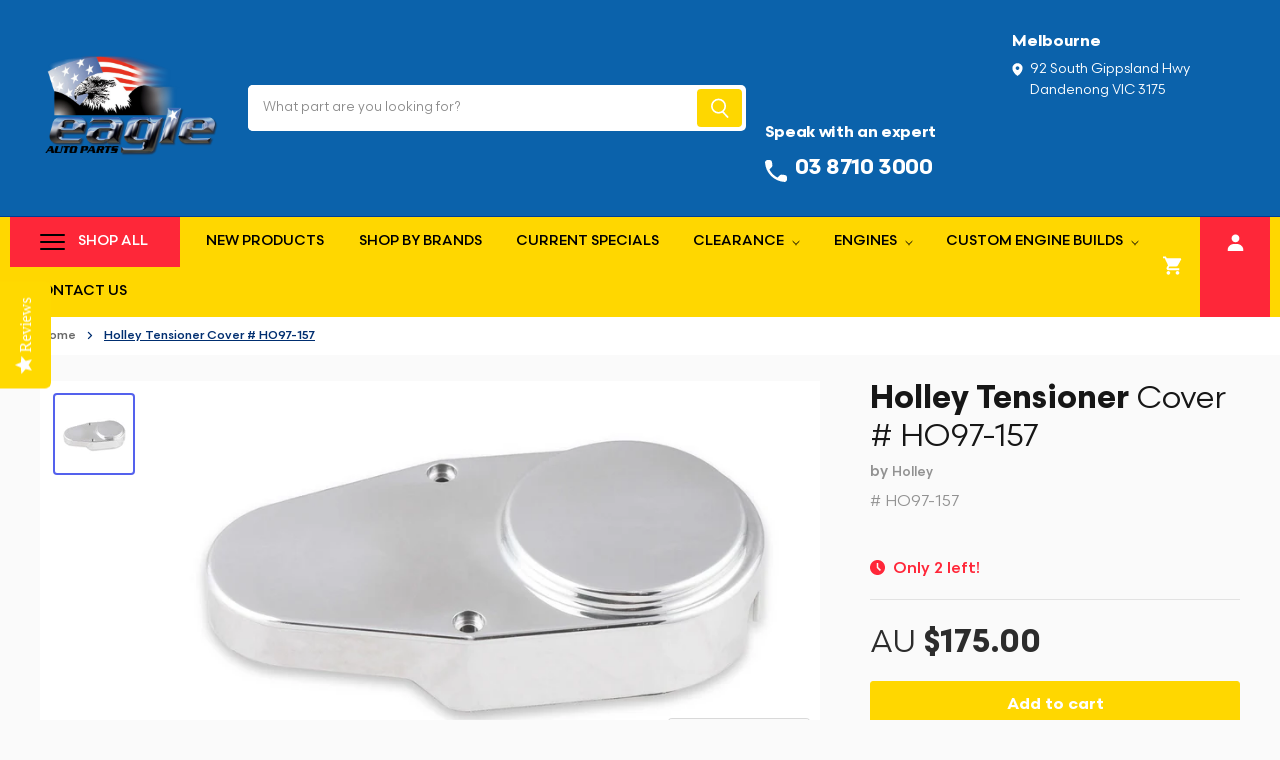

--- FILE ---
content_type: text/html; charset=utf-8
request_url: https://www.eagleautoparts.com.au/products/holley-tensioner-cover-ho97-157
body_size: 65239
content:
<!doctype html>
<html class="no-js no-touch" lang="en">
  <head>
    <script type="text/javascript">(function e(){var e=document.createElement("script");e.type="text/javascript",e.async=true,e.src="//staticw2.yotpo.com/nAVOpemPL4SUfs4uvmOC7dA3ooj1ygwXGrzOI8cg/widget.js";var t=document.getElementsByTagName("script")[0];t.parentNode.insertBefore(e,t)})();</script>
    <meta charset="utf-8">
    <meta http-equiv="x-ua-compatible" content="IE=edge">

    <link rel="preconnect" href="https://cdn.shopify.com" crossorigin>

    
    
      <link rel="preconnect" href="https://www.google-analytics.com" crossorigin>
    

    <title>Holley Tensioner Cover # HO97-157 — Eagle Auto Parts</title>

    
      <meta name="description" content="Holley Tensioner Cover # HO97-157&quot;Accessory Belt Tensioner Dress-Up Cover, Holley Mid Mount Accessory Drive, Aluminum, Polished, Each Holley Tensioner CoversHolley tensioner covers complete the dressing of your mid-mount accessory drive belts. The covers are precision-machined from aluminum and are available in a black">
    

    
  <link rel="shortcut icon" href="//www.eagleautoparts.com.au/cdn/shop/files/logoblack1-SQ_32x32.png?v=1725847776" type="image/png">


    
      <link rel="canonical" href="https://www.eagleautoparts.com.au/products/holley-tensioner-cover-ho97-157" />
    

    <meta name="viewport" content="width=device-width">

    
    















<meta property="og:site_name" content="Eagle Auto Parts">
<meta property="og:url" content="https://www.eagleautoparts.com.au/products/holley-tensioner-cover-ho97-157">
<meta property="og:title" content="Holley Tensioner Cover #  HO97-157">
<meta property="og:type" content="website">
<meta property="og:description" content="Holley Tensioner Cover # HO97-157&quot;Accessory Belt Tensioner Dress-Up Cover, Holley Mid Mount Accessory Drive, Aluminum, Polished, Each Holley Tensioner CoversHolley tensioner covers complete the dressing of your mid-mount accessory drive belts. The covers are precision-machined from aluminum and are available in a black">




    
    
    

    
    
    <meta
      property="og:image"
      content="https://www.eagleautoparts.com.au/cdn/shop/files/HO97-157.full_1200x667.jpg?v=1753940274"
    />
    <meta
      property="og:image:secure_url"
      content="https://www.eagleautoparts.com.au/cdn/shop/files/HO97-157.full_1200x667.jpg?v=1753940274"
    />
    <meta property="og:image:width" content="1200" />
    <meta property="og:image:height" content="667" />
    
    
    <meta property="og:image:alt" content="Social media image" />
  
















<meta name="twitter:title" content="Holley Tensioner Cover # HO97-157">
<meta name="twitter:description" content="Holley Tensioner Cover # HO97-157&quot;Accessory Belt Tensioner Dress-Up Cover, Holley Mid Mount Accessory Drive, Aluminum, Polished, Each Holley Tensioner CoversHolley tensioner covers complete the dressing of your mid-mount accessory drive belts. The covers are precision-machined from aluminum and are available in a black">


    
    
    
      
      
      <meta name="twitter:card" content="summary_large_image">
    
    
    <meta
      property="twitter:image"
      content="https://www.eagleautoparts.com.au/cdn/shop/files/HO97-157.full_1200x600_crop_center.jpg?v=1753940274"
    />
    <meta property="twitter:image:width" content="1200" />
    <meta property="twitter:image:height" content="600" />
    
    
    <meta property="twitter:image:alt" content="Social media image" />
  



    

    <link rel="preload" href="//www.eagleautoparts.com.au/cdn/fonts/instrument_sans/instrumentsans_n5.1ce463e1cc056566f977610764d93d4704464858.woff2" as="font" crossorigin="anonymous">

    
      <link rel="preload" as="style" href="//www.eagleautoparts.com.au/cdn/shop/t/15/assets/theme.scss.css?v=117501708838699826571765423026">
      <link rel="preload" as="style" href="//www.eagleautoparts.com.au/cdn/shop/t/15/assets/theme-more.scss.css?v=134434236911917346541765423026">
    

    <script>window.performance && window.performance.mark && window.performance.mark('shopify.content_for_header.start');</script><meta name="google-site-verification" content="I3j9y493Om0xyd0WTTZQTITjm24w2WK2fqgMXS9aNLQ">
<meta name="facebook-domain-verification" content="zyangp22itfe6bdb7eb93jaj0siwkk">
<meta id="shopify-digital-wallet" name="shopify-digital-wallet" content="/55043129498/digital_wallets/dialog">
<meta name="shopify-checkout-api-token" content="144d8fc86ac57828482ff55f3ec6170e">
<link rel="alternate" type="application/json+oembed" href="https://www.eagleautoparts.com.au/products/holley-tensioner-cover-ho97-157.oembed">
<script async="async" src="/checkouts/internal/preloads.js?locale=en-AU"></script>
<link rel="preconnect" href="https://shop.app" crossorigin="anonymous">
<script async="async" src="https://shop.app/checkouts/internal/preloads.js?locale=en-AU&shop_id=55043129498" crossorigin="anonymous"></script>
<script id="apple-pay-shop-capabilities" type="application/json">{"shopId":55043129498,"countryCode":"AU","currencyCode":"AUD","merchantCapabilities":["supports3DS"],"merchantId":"gid:\/\/shopify\/Shop\/55043129498","merchantName":"Eagle Auto Parts","requiredBillingContactFields":["postalAddress","email","phone"],"requiredShippingContactFields":["postalAddress","email","phone"],"shippingType":"shipping","supportedNetworks":["visa","masterCard"],"total":{"type":"pending","label":"Eagle Auto Parts","amount":"1.00"},"shopifyPaymentsEnabled":true,"supportsSubscriptions":true}</script>
<script id="shopify-features" type="application/json">{"accessToken":"144d8fc86ac57828482ff55f3ec6170e","betas":["rich-media-storefront-analytics"],"domain":"www.eagleautoparts.com.au","predictiveSearch":true,"shopId":55043129498,"locale":"en"}</script>
<script>var Shopify = Shopify || {};
Shopify.shop = "eagle-auto-parts.myshopify.com";
Shopify.locale = "en";
Shopify.currency = {"active":"AUD","rate":"1.0"};
Shopify.country = "AU";
Shopify.theme = {"name":"Eagle - Web Divine(10-04-2023)","id":131462070426,"schema_name":"Superstore","schema_version":"3.0.0","theme_store_id":null,"role":"main"};
Shopify.theme.handle = "null";
Shopify.theme.style = {"id":null,"handle":null};
Shopify.cdnHost = "www.eagleautoparts.com.au/cdn";
Shopify.routes = Shopify.routes || {};
Shopify.routes.root = "/";</script>
<script type="module">!function(o){(o.Shopify=o.Shopify||{}).modules=!0}(window);</script>
<script>!function(o){function n(){var o=[];function n(){o.push(Array.prototype.slice.apply(arguments))}return n.q=o,n}var t=o.Shopify=o.Shopify||{};t.loadFeatures=n(),t.autoloadFeatures=n()}(window);</script>
<script>
  window.ShopifyPay = window.ShopifyPay || {};
  window.ShopifyPay.apiHost = "shop.app\/pay";
  window.ShopifyPay.redirectState = null;
</script>
<script id="shop-js-analytics" type="application/json">{"pageType":"product"}</script>
<script defer="defer" async type="module" src="//www.eagleautoparts.com.au/cdn/shopifycloud/shop-js/modules/v2/client.init-shop-cart-sync_C5BV16lS.en.esm.js"></script>
<script defer="defer" async type="module" src="//www.eagleautoparts.com.au/cdn/shopifycloud/shop-js/modules/v2/chunk.common_CygWptCX.esm.js"></script>
<script type="module">
  await import("//www.eagleautoparts.com.au/cdn/shopifycloud/shop-js/modules/v2/client.init-shop-cart-sync_C5BV16lS.en.esm.js");
await import("//www.eagleautoparts.com.au/cdn/shopifycloud/shop-js/modules/v2/chunk.common_CygWptCX.esm.js");

  window.Shopify.SignInWithShop?.initShopCartSync?.({"fedCMEnabled":true,"windoidEnabled":true});

</script>
<script>
  window.Shopify = window.Shopify || {};
  if (!window.Shopify.featureAssets) window.Shopify.featureAssets = {};
  window.Shopify.featureAssets['shop-js'] = {"shop-cart-sync":["modules/v2/client.shop-cart-sync_ZFArdW7E.en.esm.js","modules/v2/chunk.common_CygWptCX.esm.js"],"init-fed-cm":["modules/v2/client.init-fed-cm_CmiC4vf6.en.esm.js","modules/v2/chunk.common_CygWptCX.esm.js"],"shop-button":["modules/v2/client.shop-button_tlx5R9nI.en.esm.js","modules/v2/chunk.common_CygWptCX.esm.js"],"shop-cash-offers":["modules/v2/client.shop-cash-offers_DOA2yAJr.en.esm.js","modules/v2/chunk.common_CygWptCX.esm.js","modules/v2/chunk.modal_D71HUcav.esm.js"],"init-windoid":["modules/v2/client.init-windoid_sURxWdc1.en.esm.js","modules/v2/chunk.common_CygWptCX.esm.js"],"shop-toast-manager":["modules/v2/client.shop-toast-manager_ClPi3nE9.en.esm.js","modules/v2/chunk.common_CygWptCX.esm.js"],"init-shop-email-lookup-coordinator":["modules/v2/client.init-shop-email-lookup-coordinator_B8hsDcYM.en.esm.js","modules/v2/chunk.common_CygWptCX.esm.js"],"init-shop-cart-sync":["modules/v2/client.init-shop-cart-sync_C5BV16lS.en.esm.js","modules/v2/chunk.common_CygWptCX.esm.js"],"avatar":["modules/v2/client.avatar_BTnouDA3.en.esm.js"],"pay-button":["modules/v2/client.pay-button_FdsNuTd3.en.esm.js","modules/v2/chunk.common_CygWptCX.esm.js"],"init-customer-accounts":["modules/v2/client.init-customer-accounts_DxDtT_ad.en.esm.js","modules/v2/client.shop-login-button_C5VAVYt1.en.esm.js","modules/v2/chunk.common_CygWptCX.esm.js","modules/v2/chunk.modal_D71HUcav.esm.js"],"init-shop-for-new-customer-accounts":["modules/v2/client.init-shop-for-new-customer-accounts_ChsxoAhi.en.esm.js","modules/v2/client.shop-login-button_C5VAVYt1.en.esm.js","modules/v2/chunk.common_CygWptCX.esm.js","modules/v2/chunk.modal_D71HUcav.esm.js"],"shop-login-button":["modules/v2/client.shop-login-button_C5VAVYt1.en.esm.js","modules/v2/chunk.common_CygWptCX.esm.js","modules/v2/chunk.modal_D71HUcav.esm.js"],"init-customer-accounts-sign-up":["modules/v2/client.init-customer-accounts-sign-up_CPSyQ0Tj.en.esm.js","modules/v2/client.shop-login-button_C5VAVYt1.en.esm.js","modules/v2/chunk.common_CygWptCX.esm.js","modules/v2/chunk.modal_D71HUcav.esm.js"],"shop-follow-button":["modules/v2/client.shop-follow-button_Cva4Ekp9.en.esm.js","modules/v2/chunk.common_CygWptCX.esm.js","modules/v2/chunk.modal_D71HUcav.esm.js"],"checkout-modal":["modules/v2/client.checkout-modal_BPM8l0SH.en.esm.js","modules/v2/chunk.common_CygWptCX.esm.js","modules/v2/chunk.modal_D71HUcav.esm.js"],"lead-capture":["modules/v2/client.lead-capture_Bi8yE_yS.en.esm.js","modules/v2/chunk.common_CygWptCX.esm.js","modules/v2/chunk.modal_D71HUcav.esm.js"],"shop-login":["modules/v2/client.shop-login_D6lNrXab.en.esm.js","modules/v2/chunk.common_CygWptCX.esm.js","modules/v2/chunk.modal_D71HUcav.esm.js"],"payment-terms":["modules/v2/client.payment-terms_CZxnsJam.en.esm.js","modules/v2/chunk.common_CygWptCX.esm.js","modules/v2/chunk.modal_D71HUcav.esm.js"]};
</script>
<script>(function() {
  var isLoaded = false;
  function asyncLoad() {
    if (isLoaded) return;
    isLoaded = true;
    var urls = ["https:\/\/cdn.shopify.com\/s\/files\/1\/0550\/4312\/9498\/t\/2\/assets\/globo.menu.init.js?v=1645152853\u0026shop=eagle-auto-parts.myshopify.com","\/\/searchserverapi1.com\/widgets\/shopify\/init.js?a=5q0i1c3q3Z\u0026shop=eagle-auto-parts.myshopify.com"];
    for (var i = 0; i < urls.length; i++) {
      var s = document.createElement('script');
      s.type = 'text/javascript';
      s.async = true;
      s.src = urls[i];
      var x = document.getElementsByTagName('script')[0];
      x.parentNode.insertBefore(s, x);
    }
  };
  if(window.attachEvent) {
    window.attachEvent('onload', asyncLoad);
  } else {
    window.addEventListener('load', asyncLoad, false);
  }
})();</script>
<script id="__st">var __st={"a":55043129498,"offset":39600,"reqid":"0772cbe1-b7b8-4d3e-a1af-ebb06489bd48-1768795252","pageurl":"www.eagleautoparts.com.au\/products\/holley-tensioner-cover-ho97-157","u":"9ea2c9a9319f","p":"product","rtyp":"product","rid":7440240083098};</script>
<script>window.ShopifyPaypalV4VisibilityTracking = true;</script>
<script id="captcha-bootstrap">!function(){'use strict';const t='contact',e='account',n='new_comment',o=[[t,t],['blogs',n],['comments',n],[t,'customer']],c=[[e,'customer_login'],[e,'guest_login'],[e,'recover_customer_password'],[e,'create_customer']],r=t=>t.map((([t,e])=>`form[action*='/${t}']:not([data-nocaptcha='true']) input[name='form_type'][value='${e}']`)).join(','),a=t=>()=>t?[...document.querySelectorAll(t)].map((t=>t.form)):[];function s(){const t=[...o],e=r(t);return a(e)}const i='password',u='form_key',d=['recaptcha-v3-token','g-recaptcha-response','h-captcha-response',i],f=()=>{try{return window.sessionStorage}catch{return}},m='__shopify_v',_=t=>t.elements[u];function p(t,e,n=!1){try{const o=window.sessionStorage,c=JSON.parse(o.getItem(e)),{data:r}=function(t){const{data:e,action:n}=t;return t[m]||n?{data:e,action:n}:{data:t,action:n}}(c);for(const[e,n]of Object.entries(r))t.elements[e]&&(t.elements[e].value=n);n&&o.removeItem(e)}catch(o){console.error('form repopulation failed',{error:o})}}const l='form_type',E='cptcha';function T(t){t.dataset[E]=!0}const w=window,h=w.document,L='Shopify',v='ce_forms',y='captcha';let A=!1;((t,e)=>{const n=(g='f06e6c50-85a8-45c8-87d0-21a2b65856fe',I='https://cdn.shopify.com/shopifycloud/storefront-forms-hcaptcha/ce_storefront_forms_captcha_hcaptcha.v1.5.2.iife.js',D={infoText:'Protected by hCaptcha',privacyText:'Privacy',termsText:'Terms'},(t,e,n)=>{const o=w[L][v],c=o.bindForm;if(c)return c(t,g,e,D).then(n);var r;o.q.push([[t,g,e,D],n]),r=I,A||(h.body.append(Object.assign(h.createElement('script'),{id:'captcha-provider',async:!0,src:r})),A=!0)});var g,I,D;w[L]=w[L]||{},w[L][v]=w[L][v]||{},w[L][v].q=[],w[L][y]=w[L][y]||{},w[L][y].protect=function(t,e){n(t,void 0,e),T(t)},Object.freeze(w[L][y]),function(t,e,n,w,h,L){const[v,y,A,g]=function(t,e,n){const i=e?o:[],u=t?c:[],d=[...i,...u],f=r(d),m=r(i),_=r(d.filter((([t,e])=>n.includes(e))));return[a(f),a(m),a(_),s()]}(w,h,L),I=t=>{const e=t.target;return e instanceof HTMLFormElement?e:e&&e.form},D=t=>v().includes(t);t.addEventListener('submit',(t=>{const e=I(t);if(!e)return;const n=D(e)&&!e.dataset.hcaptchaBound&&!e.dataset.recaptchaBound,o=_(e),c=g().includes(e)&&(!o||!o.value);(n||c)&&t.preventDefault(),c&&!n&&(function(t){try{if(!f())return;!function(t){const e=f();if(!e)return;const n=_(t);if(!n)return;const o=n.value;o&&e.removeItem(o)}(t);const e=Array.from(Array(32),(()=>Math.random().toString(36)[2])).join('');!function(t,e){_(t)||t.append(Object.assign(document.createElement('input'),{type:'hidden',name:u})),t.elements[u].value=e}(t,e),function(t,e){const n=f();if(!n)return;const o=[...t.querySelectorAll(`input[type='${i}']`)].map((({name:t})=>t)),c=[...d,...o],r={};for(const[a,s]of new FormData(t).entries())c.includes(a)||(r[a]=s);n.setItem(e,JSON.stringify({[m]:1,action:t.action,data:r}))}(t,e)}catch(e){console.error('failed to persist form',e)}}(e),e.submit())}));const S=(t,e)=>{t&&!t.dataset[E]&&(n(t,e.some((e=>e===t))),T(t))};for(const o of['focusin','change'])t.addEventListener(o,(t=>{const e=I(t);D(e)&&S(e,y())}));const B=e.get('form_key'),M=e.get(l),P=B&&M;t.addEventListener('DOMContentLoaded',(()=>{const t=y();if(P)for(const e of t)e.elements[l].value===M&&p(e,B);[...new Set([...A(),...v().filter((t=>'true'===t.dataset.shopifyCaptcha))])].forEach((e=>S(e,t)))}))}(h,new URLSearchParams(w.location.search),n,t,e,['guest_login'])})(!0,!0)}();</script>
<script integrity="sha256-4kQ18oKyAcykRKYeNunJcIwy7WH5gtpwJnB7kiuLZ1E=" data-source-attribution="shopify.loadfeatures" defer="defer" src="//www.eagleautoparts.com.au/cdn/shopifycloud/storefront/assets/storefront/load_feature-a0a9edcb.js" crossorigin="anonymous"></script>
<script crossorigin="anonymous" defer="defer" src="//www.eagleautoparts.com.au/cdn/shopifycloud/storefront/assets/shopify_pay/storefront-65b4c6d7.js?v=20250812"></script>
<script data-source-attribution="shopify.dynamic_checkout.dynamic.init">var Shopify=Shopify||{};Shopify.PaymentButton=Shopify.PaymentButton||{isStorefrontPortableWallets:!0,init:function(){window.Shopify.PaymentButton.init=function(){};var t=document.createElement("script");t.src="https://www.eagleautoparts.com.au/cdn/shopifycloud/portable-wallets/latest/portable-wallets.en.js",t.type="module",document.head.appendChild(t)}};
</script>
<script data-source-attribution="shopify.dynamic_checkout.buyer_consent">
  function portableWalletsHideBuyerConsent(e){var t=document.getElementById("shopify-buyer-consent"),n=document.getElementById("shopify-subscription-policy-button");t&&n&&(t.classList.add("hidden"),t.setAttribute("aria-hidden","true"),n.removeEventListener("click",e))}function portableWalletsShowBuyerConsent(e){var t=document.getElementById("shopify-buyer-consent"),n=document.getElementById("shopify-subscription-policy-button");t&&n&&(t.classList.remove("hidden"),t.removeAttribute("aria-hidden"),n.addEventListener("click",e))}window.Shopify?.PaymentButton&&(window.Shopify.PaymentButton.hideBuyerConsent=portableWalletsHideBuyerConsent,window.Shopify.PaymentButton.showBuyerConsent=portableWalletsShowBuyerConsent);
</script>
<script data-source-attribution="shopify.dynamic_checkout.cart.bootstrap">document.addEventListener("DOMContentLoaded",(function(){function t(){return document.querySelector("shopify-accelerated-checkout-cart, shopify-accelerated-checkout")}if(t())Shopify.PaymentButton.init();else{new MutationObserver((function(e,n){t()&&(Shopify.PaymentButton.init(),n.disconnect())})).observe(document.body,{childList:!0,subtree:!0})}}));
</script>
<link id="shopify-accelerated-checkout-styles" rel="stylesheet" media="screen" href="https://www.eagleautoparts.com.au/cdn/shopifycloud/portable-wallets/latest/accelerated-checkout-backwards-compat.css" crossorigin="anonymous">
<style id="shopify-accelerated-checkout-cart">
        #shopify-buyer-consent {
  margin-top: 1em;
  display: inline-block;
  width: 100%;
}

#shopify-buyer-consent.hidden {
  display: none;
}

#shopify-subscription-policy-button {
  background: none;
  border: none;
  padding: 0;
  text-decoration: underline;
  font-size: inherit;
  cursor: pointer;
}

#shopify-subscription-policy-button::before {
  box-shadow: none;
}

      </style>

<script>window.performance && window.performance.mark && window.performance.mark('shopify.content_for_header.end');</script>

    <script>
      document.documentElement.className=document.documentElement.className.replace(/\bno-js\b/,'js');
      if(window.Shopify&&window.Shopify.designMode)document.documentElement.className+=' in-theme-editor';
      if(('ontouchstart' in window)||window.DocumentTouch&&document instanceof DocumentTouch)document.documentElement.className=document.documentElement.className.replace(/\bno-touch\b/,'has-touch');
    </script>

    <script src="//www.eagleautoparts.com.au/cdn/shop/t/15/assets/api.js?v=46720568759306976631665561323"></script>

    
      <link href="//www.eagleautoparts.com.au/cdn/shop/t/15/assets/theme.scss.css?v=117501708838699826571765423026" rel="stylesheet" type="text/css" media="all" />
      <link href="//www.eagleautoparts.com.au/cdn/shop/t/15/assets/theme-more.scss.css?v=134434236911917346541765423026" rel="stylesheet" type="text/css" media="all" />
    
    
    <link href="//www.eagleautoparts.com.au/cdn/shop/t/15/assets/slick.css?v=98340474046176884051665561323" rel="stylesheet" type="text/css" media="all" />
    <link href="//www.eagleautoparts.com.au/cdn/shop/t/15/assets/custom.css?v=180938756513786996371702524491" rel="stylesheet" type="text/css" media="all" />
      

    

    
    <script>
      window.Theme = window.Theme || {};
      window.Theme.routes = {
        "root_url": "/",
        "account_url": "/account",
        "account_login_url": "/account/login",
        "account_logout_url": "/account/logout",
        "account_register_url": "/account/register",
        "account_addresses_url": "/account/addresses",
        "collections_url": "/collections",
        "all_products_collection_url": "/collections/all",
        "search_url": "/search",
        "cart_url": "/cart",
        "cart_add_url": "/cart/add",
        "cart_change_url": "/cart/change",
        "cart_clear_url": "/cart/clear",
        "product_recommendations_url": "/recommendations/products",
      };
    </script>
    
    
<!-- Start of Judge.me Core -->
<link rel="dns-prefetch" href="https://cdn.judge.me/">
<script data-cfasync='false' class='jdgm-settings-script'>window.jdgmSettings={"pagination":5,"disable_web_reviews":false,"badge_no_review_text":"No reviews","badge_n_reviews_text":"{{ n }} review/reviews","hide_badge_preview_if_no_reviews":true,"badge_hide_text":false,"enforce_center_preview_badge":false,"widget_title":"Customer Reviews","widget_open_form_text":"Write a review","widget_close_form_text":"Cancel review","widget_refresh_page_text":"Refresh page","widget_summary_text":"Based on {{ number_of_reviews }} review/reviews","widget_no_review_text":"Be the first to write a review","widget_name_field_text":"Display name","widget_verified_name_field_text":"Verified Name (public)","widget_name_placeholder_text":"Display name","widget_required_field_error_text":"This field is required.","widget_email_field_text":"Email address","widget_verified_email_field_text":"Verified Email (private, can not be edited)","widget_email_placeholder_text":"Your email address","widget_email_field_error_text":"Please enter a valid email address.","widget_rating_field_text":"Rating","widget_review_title_field_text":"Review Title","widget_review_title_placeholder_text":"Give your review a title","widget_review_body_field_text":"Review content","widget_review_body_placeholder_text":"Start writing here...","widget_pictures_field_text":"Picture/Video (optional)","widget_submit_review_text":"Submit Review","widget_submit_verified_review_text":"Submit Verified Review","widget_submit_success_msg_with_auto_publish":"Thank you! Please refresh the page in a few moments to see your review. You can remove or edit your review by logging into \u003ca href='https://judge.me/login' target='_blank' rel='nofollow noopener'\u003eJudge.me\u003c/a\u003e","widget_submit_success_msg_no_auto_publish":"Thank you! Your review will be published as soon as it is approved by the shop admin. You can remove or edit your review by logging into \u003ca href='https://judge.me/login' target='_blank' rel='nofollow noopener'\u003eJudge.me\u003c/a\u003e","widget_show_default_reviews_out_of_total_text":"Showing {{ n_reviews_shown }} out of {{ n_reviews }} reviews.","widget_show_all_link_text":"Show all","widget_show_less_link_text":"Show less","widget_author_said_text":"{{ reviewer_name }} said:","widget_days_text":"{{ n }} days ago","widget_weeks_text":"{{ n }} week/weeks ago","widget_months_text":"{{ n }} month/months ago","widget_years_text":"{{ n }} year/years ago","widget_yesterday_text":"Yesterday","widget_today_text":"Today","widget_replied_text":"\u003e\u003e {{ shop_name }} replied:","widget_read_more_text":"Read more","widget_reviewer_name_as_initial":"","widget_rating_filter_color":"#fbcd0a","widget_rating_filter_see_all_text":"See all reviews","widget_sorting_most_recent_text":"Most Recent","widget_sorting_highest_rating_text":"Highest Rating","widget_sorting_lowest_rating_text":"Lowest Rating","widget_sorting_with_pictures_text":"Only Pictures","widget_sorting_most_helpful_text":"Most Helpful","widget_open_question_form_text":"Ask a question","widget_reviews_subtab_text":"Reviews","widget_questions_subtab_text":"Questions","widget_question_label_text":"Question","widget_answer_label_text":"Answer","widget_question_placeholder_text":"Write your question here","widget_submit_question_text":"Submit Question","widget_question_submit_success_text":"Thank you for your question! We will notify you once it gets answered.","verified_badge_text":"Verified","verified_badge_bg_color":"","verified_badge_text_color":"","verified_badge_placement":"left-of-reviewer-name","widget_review_max_height":"","widget_hide_border":false,"widget_social_share":false,"widget_thumb":false,"widget_review_location_show":false,"widget_location_format":"","all_reviews_include_out_of_store_products":true,"all_reviews_out_of_store_text":"(out of store)","all_reviews_pagination":100,"all_reviews_product_name_prefix_text":"about","enable_review_pictures":true,"enable_question_anwser":false,"widget_theme":"default","review_date_format":"mm/dd/yyyy","default_sort_method":"most-recent","widget_product_reviews_subtab_text":"Product Reviews","widget_shop_reviews_subtab_text":"Shop Reviews","widget_other_products_reviews_text":"Reviews for other products","widget_store_reviews_subtab_text":"Store reviews","widget_no_store_reviews_text":"This store hasn't received any reviews yet","widget_web_restriction_product_reviews_text":"This product hasn't received any reviews yet","widget_no_items_text":"No items found","widget_show_more_text":"Show more","widget_write_a_store_review_text":"Write a Store Review","widget_other_languages_heading":"Reviews in Other Languages","widget_translate_review_text":"Translate review to {{ language }}","widget_translating_review_text":"Translating...","widget_show_original_translation_text":"Show original ({{ language }})","widget_translate_review_failed_text":"Review couldn't be translated.","widget_translate_review_retry_text":"Retry","widget_translate_review_try_again_later_text":"Try again later","show_product_url_for_grouped_product":false,"widget_sorting_pictures_first_text":"Pictures First","show_pictures_on_all_rev_page_mobile":false,"show_pictures_on_all_rev_page_desktop":false,"floating_tab_hide_mobile_install_preference":false,"floating_tab_button_name":"★ Reviews","floating_tab_title":"Let customers speak for us","floating_tab_button_color":"","floating_tab_button_background_color":"","floating_tab_url":"","floating_tab_url_enabled":false,"floating_tab_tab_style":"text","all_reviews_text_badge_text":"Customers rate us {{ shop.metafields.judgeme.all_reviews_rating | round: 1 }}/5 based on {{ shop.metafields.judgeme.all_reviews_count }} reviews.","all_reviews_text_badge_text_branded_style":"{{ shop.metafields.judgeme.all_reviews_rating | round: 1 }} out of 5 stars based on {{ shop.metafields.judgeme.all_reviews_count }} reviews","is_all_reviews_text_badge_a_link":false,"show_stars_for_all_reviews_text_badge":false,"all_reviews_text_badge_url":"","all_reviews_text_style":"text","all_reviews_text_color_style":"judgeme_brand_color","all_reviews_text_color":"#108474","all_reviews_text_show_jm_brand":true,"featured_carousel_show_header":true,"featured_carousel_title":"Let customers speak for us","testimonials_carousel_title":"Customers are saying","videos_carousel_title":"Real customer stories","cards_carousel_title":"Customers are saying","featured_carousel_count_text":"from {{ n }} reviews","featured_carousel_add_link_to_all_reviews_page":false,"featured_carousel_url":"","featured_carousel_show_images":true,"featured_carousel_autoslide_interval":5,"featured_carousel_arrows_on_the_sides":false,"featured_carousel_height":250,"featured_carousel_width":80,"featured_carousel_image_size":0,"featured_carousel_image_height":250,"featured_carousel_arrow_color":"#eeeeee","verified_count_badge_style":"vintage","verified_count_badge_orientation":"horizontal","verified_count_badge_color_style":"judgeme_brand_color","verified_count_badge_color":"#108474","is_verified_count_badge_a_link":false,"verified_count_badge_url":"","verified_count_badge_show_jm_brand":true,"widget_rating_preset_default":5,"widget_first_sub_tab":"product-reviews","widget_show_histogram":true,"widget_histogram_use_custom_color":false,"widget_pagination_use_custom_color":false,"widget_star_use_custom_color":false,"widget_verified_badge_use_custom_color":false,"widget_write_review_use_custom_color":false,"picture_reminder_submit_button":"Upload Pictures","enable_review_videos":false,"mute_video_by_default":false,"widget_sorting_videos_first_text":"Videos First","widget_review_pending_text":"Pending","featured_carousel_items_for_large_screen":3,"social_share_options_order":"Facebook,Twitter","remove_microdata_snippet":false,"disable_json_ld":false,"enable_json_ld_products":false,"preview_badge_show_question_text":false,"preview_badge_no_question_text":"No questions","preview_badge_n_question_text":"{{ number_of_questions }} question/questions","qa_badge_show_icon":false,"qa_badge_position":"same-row","remove_judgeme_branding":false,"widget_add_search_bar":false,"widget_search_bar_placeholder":"Search","widget_sorting_verified_only_text":"Verified only","featured_carousel_theme":"default","featured_carousel_show_rating":true,"featured_carousel_show_title":true,"featured_carousel_show_body":true,"featured_carousel_show_date":false,"featured_carousel_show_reviewer":true,"featured_carousel_show_product":false,"featured_carousel_header_background_color":"#108474","featured_carousel_header_text_color":"#ffffff","featured_carousel_name_product_separator":"reviewed","featured_carousel_full_star_background":"#108474","featured_carousel_empty_star_background":"#dadada","featured_carousel_vertical_theme_background":"#f9fafb","featured_carousel_verified_badge_enable":false,"featured_carousel_verified_badge_color":"#108474","featured_carousel_border_style":"round","featured_carousel_review_line_length_limit":3,"featured_carousel_more_reviews_button_text":"Read more reviews","featured_carousel_view_product_button_text":"View product","all_reviews_page_load_reviews_on":"scroll","all_reviews_page_load_more_text":"Load More Reviews","disable_fb_tab_reviews":false,"enable_ajax_cdn_cache":false,"widget_public_name_text":"displayed publicly like","default_reviewer_name":"John Smith","default_reviewer_name_has_non_latin":true,"widget_reviewer_anonymous":"Anonymous","medals_widget_title":"Judge.me Review Medals","medals_widget_background_color":"#f9fafb","medals_widget_position":"footer_all_pages","medals_widget_border_color":"#f9fafb","medals_widget_verified_text_position":"left","medals_widget_use_monochromatic_version":false,"medals_widget_elements_color":"#108474","show_reviewer_avatar":true,"widget_invalid_yt_video_url_error_text":"Not a YouTube video URL","widget_max_length_field_error_text":"Please enter no more than {0} characters.","widget_show_country_flag":false,"widget_show_collected_via_shop_app":true,"widget_verified_by_shop_badge_style":"light","widget_verified_by_shop_text":"Verified by Shop","widget_show_photo_gallery":false,"widget_load_with_code_splitting":true,"widget_ugc_install_preference":false,"widget_ugc_title":"Made by us, Shared by you","widget_ugc_subtitle":"Tag us to see your picture featured in our page","widget_ugc_arrows_color":"#ffffff","widget_ugc_primary_button_text":"Buy Now","widget_ugc_primary_button_background_color":"#108474","widget_ugc_primary_button_text_color":"#ffffff","widget_ugc_primary_button_border_width":"0","widget_ugc_primary_button_border_style":"none","widget_ugc_primary_button_border_color":"#108474","widget_ugc_primary_button_border_radius":"25","widget_ugc_secondary_button_text":"Load More","widget_ugc_secondary_button_background_color":"#ffffff","widget_ugc_secondary_button_text_color":"#108474","widget_ugc_secondary_button_border_width":"2","widget_ugc_secondary_button_border_style":"solid","widget_ugc_secondary_button_border_color":"#108474","widget_ugc_secondary_button_border_radius":"25","widget_ugc_reviews_button_text":"View Reviews","widget_ugc_reviews_button_background_color":"#ffffff","widget_ugc_reviews_button_text_color":"#108474","widget_ugc_reviews_button_border_width":"2","widget_ugc_reviews_button_border_style":"solid","widget_ugc_reviews_button_border_color":"#108474","widget_ugc_reviews_button_border_radius":"25","widget_ugc_reviews_button_link_to":"judgeme-reviews-page","widget_ugc_show_post_date":true,"widget_ugc_max_width":"800","widget_rating_metafield_value_type":true,"widget_primary_color":"#108474","widget_enable_secondary_color":false,"widget_secondary_color":"#edf5f5","widget_summary_average_rating_text":"{{ average_rating }} out of 5","widget_media_grid_title":"Customer photos \u0026 videos","widget_media_grid_see_more_text":"See more","widget_round_style":false,"widget_show_product_medals":true,"widget_verified_by_judgeme_text":"Verified by Judge.me","widget_show_store_medals":true,"widget_verified_by_judgeme_text_in_store_medals":"Verified by Judge.me","widget_media_field_exceed_quantity_message":"Sorry, we can only accept {{ max_media }} for one review.","widget_media_field_exceed_limit_message":"{{ file_name }} is too large, please select a {{ media_type }} less than {{ size_limit }}MB.","widget_review_submitted_text":"Review Submitted!","widget_question_submitted_text":"Question Submitted!","widget_close_form_text_question":"Cancel","widget_write_your_answer_here_text":"Write your answer here","widget_enabled_branded_link":true,"widget_show_collected_by_judgeme":false,"widget_reviewer_name_color":"","widget_write_review_text_color":"","widget_write_review_bg_color":"","widget_collected_by_judgeme_text":"collected by Judge.me","widget_pagination_type":"standard","widget_load_more_text":"Load More","widget_load_more_color":"#108474","widget_full_review_text":"Full Review","widget_read_more_reviews_text":"Read More Reviews","widget_read_questions_text":"Read Questions","widget_questions_and_answers_text":"Questions \u0026 Answers","widget_verified_by_text":"Verified by","widget_verified_text":"Verified","widget_number_of_reviews_text":"{{ number_of_reviews }} reviews","widget_back_button_text":"Back","widget_next_button_text":"Next","widget_custom_forms_filter_button":"Filters","custom_forms_style":"vertical","widget_show_review_information":false,"how_reviews_are_collected":"How reviews are collected?","widget_show_review_keywords":false,"widget_gdpr_statement":"How we use your data: We'll only contact you about the review you left, and only if necessary. By submitting your review, you agree to Judge.me's \u003ca href='https://judge.me/terms' target='_blank' rel='nofollow noopener'\u003eterms\u003c/a\u003e, \u003ca href='https://judge.me/privacy' target='_blank' rel='nofollow noopener'\u003eprivacy\u003c/a\u003e and \u003ca href='https://judge.me/content-policy' target='_blank' rel='nofollow noopener'\u003econtent\u003c/a\u003e policies.","widget_multilingual_sorting_enabled":false,"widget_translate_review_content_enabled":false,"widget_translate_review_content_method":"manual","popup_widget_review_selection":"automatically_with_pictures","popup_widget_round_border_style":true,"popup_widget_show_title":true,"popup_widget_show_body":true,"popup_widget_show_reviewer":false,"popup_widget_show_product":true,"popup_widget_show_pictures":true,"popup_widget_use_review_picture":true,"popup_widget_show_on_home_page":true,"popup_widget_show_on_product_page":true,"popup_widget_show_on_collection_page":true,"popup_widget_show_on_cart_page":true,"popup_widget_position":"bottom_left","popup_widget_first_review_delay":5,"popup_widget_duration":5,"popup_widget_interval":5,"popup_widget_review_count":5,"popup_widget_hide_on_mobile":true,"review_snippet_widget_round_border_style":true,"review_snippet_widget_card_color":"#FFFFFF","review_snippet_widget_slider_arrows_background_color":"#FFFFFF","review_snippet_widget_slider_arrows_color":"#000000","review_snippet_widget_star_color":"#108474","show_product_variant":false,"all_reviews_product_variant_label_text":"Variant: ","widget_show_verified_branding":false,"widget_ai_summary_title":"Customers say","widget_ai_summary_disclaimer":"AI-powered review summary based on recent customer reviews","widget_show_ai_summary":false,"widget_show_ai_summary_bg":false,"widget_show_review_title_input":true,"redirect_reviewers_invited_via_email":"review_widget","request_store_review_after_product_review":false,"request_review_other_products_in_order":false,"review_form_color_scheme":"default","review_form_corner_style":"square","review_form_star_color":{},"review_form_text_color":"#333333","review_form_background_color":"#ffffff","review_form_field_background_color":"#fafafa","review_form_button_color":{},"review_form_button_text_color":"#ffffff","review_form_modal_overlay_color":"#000000","review_content_screen_title_text":"How would you rate this product?","review_content_introduction_text":"We would love it if you would share a bit about your experience.","store_review_form_title_text":"How would you rate this store?","store_review_form_introduction_text":"We would love it if you would share a bit about your experience.","show_review_guidance_text":true,"one_star_review_guidance_text":"Poor","five_star_review_guidance_text":"Great","customer_information_screen_title_text":"About you","customer_information_introduction_text":"Please tell us more about you.","custom_questions_screen_title_text":"Your experience in more detail","custom_questions_introduction_text":"Here are a few questions to help us understand more about your experience.","review_submitted_screen_title_text":"Thanks for your review!","review_submitted_screen_thank_you_text":"We are processing it and it will appear on the store soon.","review_submitted_screen_email_verification_text":"Please confirm your email by clicking the link we just sent you. This helps us keep reviews authentic.","review_submitted_request_store_review_text":"Would you like to share your experience of shopping with us?","review_submitted_review_other_products_text":"Would you like to review these products?","store_review_screen_title_text":"Would you like to share your experience of shopping with us?","store_review_introduction_text":"We value your feedback and use it to improve. Please share any thoughts or suggestions you have.","reviewer_media_screen_title_picture_text":"Share a picture","reviewer_media_introduction_picture_text":"Upload a photo to support your review.","reviewer_media_screen_title_video_text":"Share a video","reviewer_media_introduction_video_text":"Upload a video to support your review.","reviewer_media_screen_title_picture_or_video_text":"Share a picture or video","reviewer_media_introduction_picture_or_video_text":"Upload a photo or video to support your review.","reviewer_media_youtube_url_text":"Paste your Youtube URL here","advanced_settings_next_step_button_text":"Next","advanced_settings_close_review_button_text":"Close","modal_write_review_flow":false,"write_review_flow_required_text":"Required","write_review_flow_privacy_message_text":"We respect your privacy.","write_review_flow_anonymous_text":"Post review as anonymous","write_review_flow_visibility_text":"This won't be visible to other customers.","write_review_flow_multiple_selection_help_text":"Select as many as you like","write_review_flow_single_selection_help_text":"Select one option","write_review_flow_required_field_error_text":"This field is required","write_review_flow_invalid_email_error_text":"Please enter a valid email address","write_review_flow_max_length_error_text":"Max. {{ max_length }} characters.","write_review_flow_media_upload_text":"\u003cb\u003eClick to upload\u003c/b\u003e or drag and drop","write_review_flow_gdpr_statement":"We'll only contact you about your review if necessary. By submitting your review, you agree to our \u003ca href='https://judge.me/terms' target='_blank' rel='nofollow noopener'\u003eterms and conditions\u003c/a\u003e and \u003ca href='https://judge.me/privacy' target='_blank' rel='nofollow noopener'\u003eprivacy policy\u003c/a\u003e.","rating_only_reviews_enabled":false,"show_negative_reviews_help_screen":false,"new_review_flow_help_screen_rating_threshold":3,"negative_review_resolution_screen_title_text":"Tell us more","negative_review_resolution_text":"Your experience matters to us. If there were issues with your purchase, we're here to help. Feel free to reach out to us, we'd love the opportunity to make things right.","negative_review_resolution_button_text":"Contact us","negative_review_resolution_proceed_with_review_text":"Leave a review","negative_review_resolution_subject":"Issue with purchase from {{ shop_name }}.{{ order_name }}","preview_badge_collection_page_install_status":false,"widget_review_custom_css":"","preview_badge_custom_css":"","preview_badge_stars_count":"5-stars","featured_carousel_custom_css":"","floating_tab_custom_css":"","all_reviews_widget_custom_css":"","medals_widget_custom_css":"","verified_badge_custom_css":"","all_reviews_text_custom_css":"","transparency_badges_collected_via_store_invite":false,"transparency_badges_from_another_provider":false,"transparency_badges_collected_from_store_visitor":false,"transparency_badges_collected_by_verified_review_provider":false,"transparency_badges_earned_reward":false,"transparency_badges_collected_via_store_invite_text":"Review collected via store invitation","transparency_badges_from_another_provider_text":"Review collected from another provider","transparency_badges_collected_from_store_visitor_text":"Review collected from a store visitor","transparency_badges_written_in_google_text":"Review written in Google","transparency_badges_written_in_etsy_text":"Review written in Etsy","transparency_badges_written_in_shop_app_text":"Review written in Shop App","transparency_badges_earned_reward_text":"Review earned a reward for future purchase","product_review_widget_per_page":10,"widget_store_review_label_text":"Review about the store","checkout_comment_extension_title_on_product_page":"Customer Comments","checkout_comment_extension_num_latest_comment_show":5,"checkout_comment_extension_format":"name_and_timestamp","checkout_comment_customer_name":"last_initial","checkout_comment_comment_notification":true,"preview_badge_collection_page_install_preference":false,"preview_badge_home_page_install_preference":false,"preview_badge_product_page_install_preference":false,"review_widget_install_preference":"","review_carousel_install_preference":false,"floating_reviews_tab_install_preference":"none","verified_reviews_count_badge_install_preference":false,"all_reviews_text_install_preference":false,"review_widget_best_location":false,"judgeme_medals_install_preference":false,"review_widget_revamp_enabled":false,"review_widget_qna_enabled":false,"review_widget_header_theme":"minimal","review_widget_widget_title_enabled":true,"review_widget_header_text_size":"medium","review_widget_header_text_weight":"regular","review_widget_average_rating_style":"compact","review_widget_bar_chart_enabled":true,"review_widget_bar_chart_type":"numbers","review_widget_bar_chart_style":"standard","review_widget_expanded_media_gallery_enabled":false,"review_widget_reviews_section_theme":"standard","review_widget_image_style":"thumbnails","review_widget_review_image_ratio":"square","review_widget_stars_size":"medium","review_widget_verified_badge":"standard_text","review_widget_review_title_text_size":"medium","review_widget_review_text_size":"medium","review_widget_review_text_length":"medium","review_widget_number_of_columns_desktop":3,"review_widget_carousel_transition_speed":5,"review_widget_custom_questions_answers_display":"always","review_widget_button_text_color":"#FFFFFF","review_widget_text_color":"#000000","review_widget_lighter_text_color":"#7B7B7B","review_widget_corner_styling":"soft","review_widget_review_word_singular":"review","review_widget_review_word_plural":"reviews","review_widget_voting_label":"Helpful?","review_widget_shop_reply_label":"Reply from {{ shop_name }}:","review_widget_filters_title":"Filters","qna_widget_question_word_singular":"Question","qna_widget_question_word_plural":"Questions","qna_widget_answer_reply_label":"Answer from {{ answerer_name }}:","qna_content_screen_title_text":"Ask a question about this product","qna_widget_question_required_field_error_text":"Please enter your question.","qna_widget_flow_gdpr_statement":"We'll only contact you about your question if necessary. By submitting your question, you agree to our \u003ca href='https://judge.me/terms' target='_blank' rel='nofollow noopener'\u003eterms and conditions\u003c/a\u003e and \u003ca href='https://judge.me/privacy' target='_blank' rel='nofollow noopener'\u003eprivacy policy\u003c/a\u003e.","qna_widget_question_submitted_text":"Thanks for your question!","qna_widget_close_form_text_question":"Close","qna_widget_question_submit_success_text":"We’ll notify you by email when your question is answered.","all_reviews_widget_v2025_enabled":false,"all_reviews_widget_v2025_header_theme":"default","all_reviews_widget_v2025_widget_title_enabled":true,"all_reviews_widget_v2025_header_text_size":"medium","all_reviews_widget_v2025_header_text_weight":"regular","all_reviews_widget_v2025_average_rating_style":"compact","all_reviews_widget_v2025_bar_chart_enabled":true,"all_reviews_widget_v2025_bar_chart_type":"numbers","all_reviews_widget_v2025_bar_chart_style":"standard","all_reviews_widget_v2025_expanded_media_gallery_enabled":false,"all_reviews_widget_v2025_show_store_medals":true,"all_reviews_widget_v2025_show_photo_gallery":true,"all_reviews_widget_v2025_show_review_keywords":false,"all_reviews_widget_v2025_show_ai_summary":false,"all_reviews_widget_v2025_show_ai_summary_bg":false,"all_reviews_widget_v2025_add_search_bar":false,"all_reviews_widget_v2025_default_sort_method":"most-recent","all_reviews_widget_v2025_reviews_per_page":10,"all_reviews_widget_v2025_reviews_section_theme":"default","all_reviews_widget_v2025_image_style":"thumbnails","all_reviews_widget_v2025_review_image_ratio":"square","all_reviews_widget_v2025_stars_size":"medium","all_reviews_widget_v2025_verified_badge":"bold_badge","all_reviews_widget_v2025_review_title_text_size":"medium","all_reviews_widget_v2025_review_text_size":"medium","all_reviews_widget_v2025_review_text_length":"medium","all_reviews_widget_v2025_number_of_columns_desktop":3,"all_reviews_widget_v2025_carousel_transition_speed":5,"all_reviews_widget_v2025_custom_questions_answers_display":"always","all_reviews_widget_v2025_show_product_variant":false,"all_reviews_widget_v2025_show_reviewer_avatar":true,"all_reviews_widget_v2025_reviewer_name_as_initial":"","all_reviews_widget_v2025_review_location_show":false,"all_reviews_widget_v2025_location_format":"","all_reviews_widget_v2025_show_country_flag":false,"all_reviews_widget_v2025_verified_by_shop_badge_style":"light","all_reviews_widget_v2025_social_share":false,"all_reviews_widget_v2025_social_share_options_order":"Facebook,Twitter,LinkedIn,Pinterest","all_reviews_widget_v2025_pagination_type":"standard","all_reviews_widget_v2025_button_text_color":"#FFFFFF","all_reviews_widget_v2025_text_color":"#000000","all_reviews_widget_v2025_lighter_text_color":"#7B7B7B","all_reviews_widget_v2025_corner_styling":"soft","all_reviews_widget_v2025_title":"Customer reviews","all_reviews_widget_v2025_ai_summary_title":"Customers say about this store","all_reviews_widget_v2025_no_review_text":"Be the first to write a review","platform":"shopify","branding_url":"https://app.judge.me/reviews/stores/www.eagleautoparts.com.au","branding_text":"Powered by Judge.me","locale":"en","reply_name":"Eagle Auto Parts","widget_version":"2.1","footer":true,"autopublish":true,"review_dates":true,"enable_custom_form":false,"shop_use_review_site":true,"shop_locale":"en","enable_multi_locales_translations":false,"show_review_title_input":true,"review_verification_email_status":"always","can_be_branded":true,"reply_name_text":"Eagle Auto Parts"};</script> <style class='jdgm-settings-style'>.jdgm-xx{left:0}.jdgm-histogram .jdgm-histogram__bar-content{background:#fbcd0a}.jdgm-histogram .jdgm-histogram__bar:after{background:#fbcd0a}.jdgm-prev-badge[data-average-rating='0.00']{display:none !important}.jdgm-author-all-initials{display:none !important}.jdgm-author-last-initial{display:none !important}.jdgm-rev-widg__title{visibility:hidden}.jdgm-rev-widg__summary-text{visibility:hidden}.jdgm-prev-badge__text{visibility:hidden}.jdgm-rev__replier:before{content:'Eagle Auto Parts'}.jdgm-rev__prod-link-prefix:before{content:'about'}.jdgm-rev__variant-label:before{content:'Variant: '}.jdgm-rev__out-of-store-text:before{content:'(out of store)'}@media only screen and (min-width: 768px){.jdgm-rev__pics .jdgm-rev_all-rev-page-picture-separator,.jdgm-rev__pics .jdgm-rev__product-picture{display:none}}@media only screen and (max-width: 768px){.jdgm-rev__pics .jdgm-rev_all-rev-page-picture-separator,.jdgm-rev__pics .jdgm-rev__product-picture{display:none}}.jdgm-preview-badge[data-template="product"]{display:none !important}.jdgm-preview-badge[data-template="collection"]{display:none !important}.jdgm-preview-badge[data-template="index"]{display:none !important}.jdgm-review-widget[data-from-snippet="true"]{display:none !important}.jdgm-verified-count-badget[data-from-snippet="true"]{display:none !important}.jdgm-carousel-wrapper[data-from-snippet="true"]{display:none !important}.jdgm-all-reviews-text[data-from-snippet="true"]{display:none !important}.jdgm-medals-section[data-from-snippet="true"]{display:none !important}.jdgm-ugc-media-wrapper[data-from-snippet="true"]{display:none !important}.jdgm-rev__transparency-badge[data-badge-type="review_collected_via_store_invitation"]{display:none !important}.jdgm-rev__transparency-badge[data-badge-type="review_collected_from_another_provider"]{display:none !important}.jdgm-rev__transparency-badge[data-badge-type="review_collected_from_store_visitor"]{display:none !important}.jdgm-rev__transparency-badge[data-badge-type="review_written_in_etsy"]{display:none !important}.jdgm-rev__transparency-badge[data-badge-type="review_written_in_google_business"]{display:none !important}.jdgm-rev__transparency-badge[data-badge-type="review_written_in_shop_app"]{display:none !important}.jdgm-rev__transparency-badge[data-badge-type="review_earned_for_future_purchase"]{display:none !important}
</style> <style class='jdgm-settings-style'></style>

  
  
  
  <style class='jdgm-miracle-styles'>
  @-webkit-keyframes jdgm-spin{0%{-webkit-transform:rotate(0deg);-ms-transform:rotate(0deg);transform:rotate(0deg)}100%{-webkit-transform:rotate(359deg);-ms-transform:rotate(359deg);transform:rotate(359deg)}}@keyframes jdgm-spin{0%{-webkit-transform:rotate(0deg);-ms-transform:rotate(0deg);transform:rotate(0deg)}100%{-webkit-transform:rotate(359deg);-ms-transform:rotate(359deg);transform:rotate(359deg)}}@font-face{font-family:'JudgemeStar';src:url("[data-uri]") format("woff");font-weight:normal;font-style:normal}.jdgm-star{font-family:'JudgemeStar';display:inline !important;text-decoration:none !important;padding:0 4px 0 0 !important;margin:0 !important;font-weight:bold;opacity:1;-webkit-font-smoothing:antialiased;-moz-osx-font-smoothing:grayscale}.jdgm-star:hover{opacity:1}.jdgm-star:last-of-type{padding:0 !important}.jdgm-star.jdgm--on:before{content:"\e000"}.jdgm-star.jdgm--off:before{content:"\e001"}.jdgm-star.jdgm--half:before{content:"\e002"}.jdgm-widget *{margin:0;line-height:1.4;-webkit-box-sizing:border-box;-moz-box-sizing:border-box;box-sizing:border-box;-webkit-overflow-scrolling:touch}.jdgm-hidden{display:none !important;visibility:hidden !important}.jdgm-temp-hidden{display:none}.jdgm-spinner{width:40px;height:40px;margin:auto;border-radius:50%;border-top:2px solid #eee;border-right:2px solid #eee;border-bottom:2px solid #eee;border-left:2px solid #ccc;-webkit-animation:jdgm-spin 0.8s infinite linear;animation:jdgm-spin 0.8s infinite linear}.jdgm-prev-badge{display:block !important}

</style>


  
  
   


<script data-cfasync='false' class='jdgm-script'>
!function(e){window.jdgm=window.jdgm||{},jdgm.CDN_HOST="https://cdn.judge.me/",
jdgm.docReady=function(d){(e.attachEvent?"complete"===e.readyState:"loading"!==e.readyState)?
setTimeout(d,0):e.addEventListener("DOMContentLoaded",d)},jdgm.loadCSS=function(d,t,o,s){
!o&&jdgm.loadCSS.requestedUrls.indexOf(d)>=0||(jdgm.loadCSS.requestedUrls.push(d),
(s=e.createElement("link")).rel="stylesheet",s.class="jdgm-stylesheet",s.media="nope!",
s.href=d,s.onload=function(){this.media="all",t&&setTimeout(t)},e.body.appendChild(s))},
jdgm.loadCSS.requestedUrls=[],jdgm.docReady(function(){(window.jdgmLoadCSS||e.querySelectorAll(
".jdgm-widget, .jdgm-all-reviews-page").length>0)&&(jdgmSettings.widget_load_with_code_splitting?
parseFloat(jdgmSettings.widget_version)>=3?jdgm.loadCSS(jdgm.CDN_HOST+"widget_v3/base.css"):
jdgm.loadCSS(jdgm.CDN_HOST+"widget/base.css"):jdgm.loadCSS(jdgm.CDN_HOST+"shopify_v2.css"))})}(document);
</script>
<script async data-cfasync="false" type="text/javascript" src="https://cdn.judge.me/loader.js"></script>

<noscript><link rel="stylesheet" type="text/css" media="all" href="https://cdn.judge.me/shopify_v2.css"></noscript>
<!-- End of Judge.me Core -->


<script type="text/javascript" src="//cdn.rlets.com/capture_configs/076/573/486/f154f6a8e639719a85663f3.js" async="async"></script>
<!-- BEGIN app block: shopify://apps/klaviyo-email-marketing-sms/blocks/klaviyo-onsite-embed/2632fe16-c075-4321-a88b-50b567f42507 -->












  <script async src="https://static.klaviyo.com/onsite/js/QUexgN/klaviyo.js?company_id=QUexgN"></script>
  <script>!function(){if(!window.klaviyo){window._klOnsite=window._klOnsite||[];try{window.klaviyo=new Proxy({},{get:function(n,i){return"push"===i?function(){var n;(n=window._klOnsite).push.apply(n,arguments)}:function(){for(var n=arguments.length,o=new Array(n),w=0;w<n;w++)o[w]=arguments[w];var t="function"==typeof o[o.length-1]?o.pop():void 0,e=new Promise((function(n){window._klOnsite.push([i].concat(o,[function(i){t&&t(i),n(i)}]))}));return e}}})}catch(n){window.klaviyo=window.klaviyo||[],window.klaviyo.push=function(){var n;(n=window._klOnsite).push.apply(n,arguments)}}}}();</script>

  
    <script id="viewed_product">
      if (item == null) {
        var _learnq = _learnq || [];

        var MetafieldReviews = null
        var MetafieldYotpoRating = null
        var MetafieldYotpoCount = null
        var MetafieldLooxRating = null
        var MetafieldLooxCount = null
        var okendoProduct = null
        var okendoProductReviewCount = null
        var okendoProductReviewAverageValue = null
        try {
          // The following fields are used for Customer Hub recently viewed in order to add reviews.
          // This information is not part of __kla_viewed. Instead, it is part of __kla_viewed_reviewed_items
          MetafieldReviews = {};
          MetafieldYotpoRating = null
          MetafieldYotpoCount = null
          MetafieldLooxRating = null
          MetafieldLooxCount = null

          okendoProduct = null
          // If the okendo metafield is not legacy, it will error, which then requires the new json formatted data
          if (okendoProduct && 'error' in okendoProduct) {
            okendoProduct = null
          }
          okendoProductReviewCount = okendoProduct ? okendoProduct.reviewCount : null
          okendoProductReviewAverageValue = okendoProduct ? okendoProduct.reviewAverageValue : null
        } catch (error) {
          console.error('Error in Klaviyo onsite reviews tracking:', error);
        }

        var item = {
          Name: "Holley Tensioner Cover #  HO97-157",
          ProductID: 7440240083098,
          Categories: ["Holley"],
          ImageURL: "https://www.eagleautoparts.com.au/cdn/shop/files/HO97-157.full_grande.jpg?v=1753940274",
          URL: "https://www.eagleautoparts.com.au/products/holley-tensioner-cover-ho97-157",
          Brand: "Holley",
          Price: "$175.00",
          Value: "175.00",
          CompareAtPrice: "$0.00"
        };
        _learnq.push(['track', 'Viewed Product', item]);
        _learnq.push(['trackViewedItem', {
          Title: item.Name,
          ItemId: item.ProductID,
          Categories: item.Categories,
          ImageUrl: item.ImageURL,
          Url: item.URL,
          Metadata: {
            Brand: item.Brand,
            Price: item.Price,
            Value: item.Value,
            CompareAtPrice: item.CompareAtPrice
          },
          metafields:{
            reviews: MetafieldReviews,
            yotpo:{
              rating: MetafieldYotpoRating,
              count: MetafieldYotpoCount,
            },
            loox:{
              rating: MetafieldLooxRating,
              count: MetafieldLooxCount,
            },
            okendo: {
              rating: okendoProductReviewAverageValue,
              count: okendoProductReviewCount,
            }
          }
        }]);
      }
    </script>
  




  <script>
    window.klaviyoReviewsProductDesignMode = false
  </script>







<!-- END app block --><!-- BEGIN app block: shopify://apps/boostpop-popups-banners/blocks/app-embed/8b4a8c56-21b5-437e-95f9-cd5dc65ceb49 --><script>
    // Create app element in main document for widget to render to
    function createAppElement() {
        var appDiv = document.createElement('div');
        appDiv.id = 'boost-pop-container';
        appDiv.style = 'display: block !important';

        document.body.appendChild(appDiv);
    }

    // Load widget script and move to Shadow DOM after load
    function loadWidgetScript() {
        var script = document.createElement('script');

        script.src = 'https://cdn.shopify.com/extensions/019bc7a2-55ac-7a12-89a5-64876df14eba/boost-pop-up-21/assets/ap.min.js';
        script.async = true;

        document.head.appendChild(script);
    }

    function initializeApp() {
        createAppElement();
        loadWidgetScript();
    }

    // Execute immediately if DOM is already loaded, otherwise wait for DOMContentLoaded
    if (document.readyState === 'loading') {
        document.addEventListener('DOMContentLoaded', initializeApp);
    } else {
        initializeApp();
    }
</script>

<script src="https://cdn.shopify.com/extensions/019bc7a2-55ac-7a12-89a5-64876df14eba/boost-pop-up-21/assets/polyfill.min.js" async></script>
<script src="https://cdn.shopify.com/extensions/019bc7a2-55ac-7a12-89a5-64876df14eba/boost-pop-up-21/assets/maska.js" async></script>

<script>
    // Function to make IE9+ support forEach:
    if (window.NodeList && !NodeList.prototype.forEach) {
        NodeList.prototype.forEach = Array.prototype.forEach;
    }
</script>

<!-- END app block --><script src="https://cdn.shopify.com/extensions/019bc7a2-55ac-7a12-89a5-64876df14eba/boost-pop-up-21/assets/ab.min.js" type="text/javascript" defer="defer"></script>
<link href="https://cdn.shopify.com/extensions/019bc7a2-55ac-7a12-89a5-64876df14eba/boost-pop-up-21/assets/ab.min.css" rel="stylesheet" type="text/css" media="all">
<link href="https://monorail-edge.shopifysvc.com" rel="dns-prefetch">
<script>(function(){if ("sendBeacon" in navigator && "performance" in window) {try {var session_token_from_headers = performance.getEntriesByType('navigation')[0].serverTiming.find(x => x.name == '_s').description;} catch {var session_token_from_headers = undefined;}var session_cookie_matches = document.cookie.match(/_shopify_s=([^;]*)/);var session_token_from_cookie = session_cookie_matches && session_cookie_matches.length === 2 ? session_cookie_matches[1] : "";var session_token = session_token_from_headers || session_token_from_cookie || "";function handle_abandonment_event(e) {var entries = performance.getEntries().filter(function(entry) {return /monorail-edge.shopifysvc.com/.test(entry.name);});if (!window.abandonment_tracked && entries.length === 0) {window.abandonment_tracked = true;var currentMs = Date.now();var navigation_start = performance.timing.navigationStart;var payload = {shop_id: 55043129498,url: window.location.href,navigation_start,duration: currentMs - navigation_start,session_token,page_type: "product"};window.navigator.sendBeacon("https://monorail-edge.shopifysvc.com/v1/produce", JSON.stringify({schema_id: "online_store_buyer_site_abandonment/1.1",payload: payload,metadata: {event_created_at_ms: currentMs,event_sent_at_ms: currentMs}}));}}window.addEventListener('pagehide', handle_abandonment_event);}}());</script>
<script id="web-pixels-manager-setup">(function e(e,d,r,n,o){if(void 0===o&&(o={}),!Boolean(null===(a=null===(i=window.Shopify)||void 0===i?void 0:i.analytics)||void 0===a?void 0:a.replayQueue)){var i,a;window.Shopify=window.Shopify||{};var t=window.Shopify;t.analytics=t.analytics||{};var s=t.analytics;s.replayQueue=[],s.publish=function(e,d,r){return s.replayQueue.push([e,d,r]),!0};try{self.performance.mark("wpm:start")}catch(e){}var l=function(){var e={modern:/Edge?\/(1{2}[4-9]|1[2-9]\d|[2-9]\d{2}|\d{4,})\.\d+(\.\d+|)|Firefox\/(1{2}[4-9]|1[2-9]\d|[2-9]\d{2}|\d{4,})\.\d+(\.\d+|)|Chrom(ium|e)\/(9{2}|\d{3,})\.\d+(\.\d+|)|(Maci|X1{2}).+ Version\/(15\.\d+|(1[6-9]|[2-9]\d|\d{3,})\.\d+)([,.]\d+|)( \(\w+\)|)( Mobile\/\w+|) Safari\/|Chrome.+OPR\/(9{2}|\d{3,})\.\d+\.\d+|(CPU[ +]OS|iPhone[ +]OS|CPU[ +]iPhone|CPU IPhone OS|CPU iPad OS)[ +]+(15[._]\d+|(1[6-9]|[2-9]\d|\d{3,})[._]\d+)([._]\d+|)|Android:?[ /-](13[3-9]|1[4-9]\d|[2-9]\d{2}|\d{4,})(\.\d+|)(\.\d+|)|Android.+Firefox\/(13[5-9]|1[4-9]\d|[2-9]\d{2}|\d{4,})\.\d+(\.\d+|)|Android.+Chrom(ium|e)\/(13[3-9]|1[4-9]\d|[2-9]\d{2}|\d{4,})\.\d+(\.\d+|)|SamsungBrowser\/([2-9]\d|\d{3,})\.\d+/,legacy:/Edge?\/(1[6-9]|[2-9]\d|\d{3,})\.\d+(\.\d+|)|Firefox\/(5[4-9]|[6-9]\d|\d{3,})\.\d+(\.\d+|)|Chrom(ium|e)\/(5[1-9]|[6-9]\d|\d{3,})\.\d+(\.\d+|)([\d.]+$|.*Safari\/(?![\d.]+ Edge\/[\d.]+$))|(Maci|X1{2}).+ Version\/(10\.\d+|(1[1-9]|[2-9]\d|\d{3,})\.\d+)([,.]\d+|)( \(\w+\)|)( Mobile\/\w+|) Safari\/|Chrome.+OPR\/(3[89]|[4-9]\d|\d{3,})\.\d+\.\d+|(CPU[ +]OS|iPhone[ +]OS|CPU[ +]iPhone|CPU IPhone OS|CPU iPad OS)[ +]+(10[._]\d+|(1[1-9]|[2-9]\d|\d{3,})[._]\d+)([._]\d+|)|Android:?[ /-](13[3-9]|1[4-9]\d|[2-9]\d{2}|\d{4,})(\.\d+|)(\.\d+|)|Mobile Safari.+OPR\/([89]\d|\d{3,})\.\d+\.\d+|Android.+Firefox\/(13[5-9]|1[4-9]\d|[2-9]\d{2}|\d{4,})\.\d+(\.\d+|)|Android.+Chrom(ium|e)\/(13[3-9]|1[4-9]\d|[2-9]\d{2}|\d{4,})\.\d+(\.\d+|)|Android.+(UC? ?Browser|UCWEB|U3)[ /]?(15\.([5-9]|\d{2,})|(1[6-9]|[2-9]\d|\d{3,})\.\d+)\.\d+|SamsungBrowser\/(5\.\d+|([6-9]|\d{2,})\.\d+)|Android.+MQ{2}Browser\/(14(\.(9|\d{2,})|)|(1[5-9]|[2-9]\d|\d{3,})(\.\d+|))(\.\d+|)|K[Aa][Ii]OS\/(3\.\d+|([4-9]|\d{2,})\.\d+)(\.\d+|)/},d=e.modern,r=e.legacy,n=navigator.userAgent;return n.match(d)?"modern":n.match(r)?"legacy":"unknown"}(),u="modern"===l?"modern":"legacy",c=(null!=n?n:{modern:"",legacy:""})[u],f=function(e){return[e.baseUrl,"/wpm","/b",e.hashVersion,"modern"===e.buildTarget?"m":"l",".js"].join("")}({baseUrl:d,hashVersion:r,buildTarget:u}),m=function(e){var d=e.version,r=e.bundleTarget,n=e.surface,o=e.pageUrl,i=e.monorailEndpoint;return{emit:function(e){var a=e.status,t=e.errorMsg,s=(new Date).getTime(),l=JSON.stringify({metadata:{event_sent_at_ms:s},events:[{schema_id:"web_pixels_manager_load/3.1",payload:{version:d,bundle_target:r,page_url:o,status:a,surface:n,error_msg:t},metadata:{event_created_at_ms:s}}]});if(!i)return console&&console.warn&&console.warn("[Web Pixels Manager] No Monorail endpoint provided, skipping logging."),!1;try{return self.navigator.sendBeacon.bind(self.navigator)(i,l)}catch(e){}var u=new XMLHttpRequest;try{return u.open("POST",i,!0),u.setRequestHeader("Content-Type","text/plain"),u.send(l),!0}catch(e){return console&&console.warn&&console.warn("[Web Pixels Manager] Got an unhandled error while logging to Monorail."),!1}}}}({version:r,bundleTarget:l,surface:e.surface,pageUrl:self.location.href,monorailEndpoint:e.monorailEndpoint});try{o.browserTarget=l,function(e){var d=e.src,r=e.async,n=void 0===r||r,o=e.onload,i=e.onerror,a=e.sri,t=e.scriptDataAttributes,s=void 0===t?{}:t,l=document.createElement("script"),u=document.querySelector("head"),c=document.querySelector("body");if(l.async=n,l.src=d,a&&(l.integrity=a,l.crossOrigin="anonymous"),s)for(var f in s)if(Object.prototype.hasOwnProperty.call(s,f))try{l.dataset[f]=s[f]}catch(e){}if(o&&l.addEventListener("load",o),i&&l.addEventListener("error",i),u)u.appendChild(l);else{if(!c)throw new Error("Did not find a head or body element to append the script");c.appendChild(l)}}({src:f,async:!0,onload:function(){if(!function(){var e,d;return Boolean(null===(d=null===(e=window.Shopify)||void 0===e?void 0:e.analytics)||void 0===d?void 0:d.initialized)}()){var d=window.webPixelsManager.init(e)||void 0;if(d){var r=window.Shopify.analytics;r.replayQueue.forEach((function(e){var r=e[0],n=e[1],o=e[2];d.publishCustomEvent(r,n,o)})),r.replayQueue=[],r.publish=d.publishCustomEvent,r.visitor=d.visitor,r.initialized=!0}}},onerror:function(){return m.emit({status:"failed",errorMsg:"".concat(f," has failed to load")})},sri:function(e){var d=/^sha384-[A-Za-z0-9+/=]+$/;return"string"==typeof e&&d.test(e)}(c)?c:"",scriptDataAttributes:o}),m.emit({status:"loading"})}catch(e){m.emit({status:"failed",errorMsg:(null==e?void 0:e.message)||"Unknown error"})}}})({shopId: 55043129498,storefrontBaseUrl: "https://www.eagleautoparts.com.au",extensionsBaseUrl: "https://extensions.shopifycdn.com/cdn/shopifycloud/web-pixels-manager",monorailEndpoint: "https://monorail-edge.shopifysvc.com/unstable/produce_batch",surface: "storefront-renderer",enabledBetaFlags: ["2dca8a86"],webPixelsConfigList: [{"id":"1471807642","configuration":"{\"yotpoStoreId\":\"nAVOpemPL4SUfs4uvmOC7dA3ooj1ygwXGrzOI8cg\"}","eventPayloadVersion":"v1","runtimeContext":"STRICT","scriptVersion":"8bb37a256888599d9a3d57f0551d3859","type":"APP","apiClientId":70132,"privacyPurposes":["ANALYTICS","MARKETING","SALE_OF_DATA"],"dataSharingAdjustments":{"protectedCustomerApprovalScopes":["read_customer_address","read_customer_email","read_customer_name","read_customer_personal_data","read_customer_phone"]}},{"id":"1088749722","configuration":"{\"webPixelName\":\"Judge.me\"}","eventPayloadVersion":"v1","runtimeContext":"STRICT","scriptVersion":"34ad157958823915625854214640f0bf","type":"APP","apiClientId":683015,"privacyPurposes":["ANALYTICS"],"dataSharingAdjustments":{"protectedCustomerApprovalScopes":["read_customer_email","read_customer_name","read_customer_personal_data","read_customer_phone"]}},{"id":"612368538","configuration":"{\"config\":\"{\\\"google_tag_ids\\\":[\\\"G-EQD1D1JK2T\\\",\\\"AW-10866342345\\\",\\\"GT-WVJGGWF\\\",\\\"GT-PH3WPPW5\\\"],\\\"target_country\\\":\\\"AU\\\",\\\"gtag_events\\\":[{\\\"type\\\":\\\"begin_checkout\\\",\\\"action_label\\\":[\\\"G-EQD1D1JK2T\\\",\\\"AW-10866342345\\\/0iarCJbXqokbEMnzvL0o\\\",\\\"MC-5CRF5FGW69\\\",\\\"MC-YF04G7NV4E\\\"]},{\\\"type\\\":\\\"search\\\",\\\"action_label\\\":[\\\"G-EQD1D1JK2T\\\",\\\"AW-10866342345\\\/geErCKLXqokbEMnzvL0o\\\",\\\"MC-5CRF5FGW69\\\",\\\"MC-YF04G7NV4E\\\"]},{\\\"type\\\":\\\"view_item\\\",\\\"action_label\\\":[\\\"G-EQD1D1JK2T\\\",\\\"AW-10866342345\\\/tx5TCJ_XqokbEMnzvL0o\\\",\\\"MC-5CRF5FGW69\\\",\\\"MC-YF04G7NV4E\\\"]},{\\\"type\\\":\\\"purchase\\\",\\\"action_label\\\":[\\\"G-EQD1D1JK2T\\\",\\\"AW-10866342345\\\/hXRCCIeFqokbEMnzvL0o\\\",\\\"MC-5CRF5FGW69\\\",\\\"MC-YF04G7NV4E\\\"]},{\\\"type\\\":\\\"page_view\\\",\\\"action_label\\\":[\\\"G-EQD1D1JK2T\\\",\\\"AW-10866342345\\\/gK51CJzXqokbEMnzvL0o\\\",\\\"MC-5CRF5FGW69\\\",\\\"MC-YF04G7NV4E\\\"]},{\\\"type\\\":\\\"add_payment_info\\\",\\\"action_label\\\":[\\\"G-EQD1D1JK2T\\\",\\\"AW-10866342345\\\/LcH-CKXXqokbEMnzvL0o\\\",\\\"MC-5CRF5FGW69\\\",\\\"MC-YF04G7NV4E\\\"]},{\\\"type\\\":\\\"add_to_cart\\\",\\\"action_label\\\":[\\\"G-EQD1D1JK2T\\\",\\\"AW-10866342345\\\/Sr6ACJnXqokbEMnzvL0o\\\",\\\"MC-5CRF5FGW69\\\",\\\"MC-YF04G7NV4E\\\"]}],\\\"enable_monitoring_mode\\\":false}\"}","eventPayloadVersion":"v1","runtimeContext":"OPEN","scriptVersion":"b2a88bafab3e21179ed38636efcd8a93","type":"APP","apiClientId":1780363,"privacyPurposes":[],"dataSharingAdjustments":{"protectedCustomerApprovalScopes":["read_customer_address","read_customer_email","read_customer_name","read_customer_personal_data","read_customer_phone"]}},{"id":"360611994","configuration":"{\"pixel_id\":\"1176577100324677\",\"pixel_type\":\"facebook_pixel\"}","eventPayloadVersion":"v1","runtimeContext":"OPEN","scriptVersion":"ca16bc87fe92b6042fbaa3acc2fbdaa6","type":"APP","apiClientId":2329312,"privacyPurposes":["ANALYTICS","MARKETING","SALE_OF_DATA"],"dataSharingAdjustments":{"protectedCustomerApprovalScopes":["read_customer_address","read_customer_email","read_customer_name","read_customer_personal_data","read_customer_phone"]}},{"id":"136020122","eventPayloadVersion":"1","runtimeContext":"LAX","scriptVersion":"1","type":"CUSTOM","privacyPurposes":["ANALYTICS","MARKETING","SALE_OF_DATA"],"name":"FeedOps Pixel"},{"id":"shopify-app-pixel","configuration":"{}","eventPayloadVersion":"v1","runtimeContext":"STRICT","scriptVersion":"0450","apiClientId":"shopify-pixel","type":"APP","privacyPurposes":["ANALYTICS","MARKETING"]},{"id":"shopify-custom-pixel","eventPayloadVersion":"v1","runtimeContext":"LAX","scriptVersion":"0450","apiClientId":"shopify-pixel","type":"CUSTOM","privacyPurposes":["ANALYTICS","MARKETING"]}],isMerchantRequest: false,initData: {"shop":{"name":"Eagle Auto Parts","paymentSettings":{"currencyCode":"AUD"},"myshopifyDomain":"eagle-auto-parts.myshopify.com","countryCode":"AU","storefrontUrl":"https:\/\/www.eagleautoparts.com.au"},"customer":null,"cart":null,"checkout":null,"productVariants":[{"price":{"amount":175.0,"currencyCode":"AUD"},"product":{"title":"Holley Tensioner Cover #  HO97-157","vendor":"Holley","id":"7440240083098","untranslatedTitle":"Holley Tensioner Cover #  HO97-157","url":"\/products\/holley-tensioner-cover-ho97-157","type":""},"id":"42315914510490","image":{"src":"\/\/www.eagleautoparts.com.au\/cdn\/shop\/files\/HO97-157.full.jpg?v=1753940274"},"sku":"HO97-157","title":"Default Title","untranslatedTitle":"Default Title"}],"purchasingCompany":null},},"https://www.eagleautoparts.com.au/cdn","fcfee988w5aeb613cpc8e4bc33m6693e112",{"modern":"","legacy":""},{"shopId":"55043129498","storefrontBaseUrl":"https:\/\/www.eagleautoparts.com.au","extensionBaseUrl":"https:\/\/extensions.shopifycdn.com\/cdn\/shopifycloud\/web-pixels-manager","surface":"storefront-renderer","enabledBetaFlags":"[\"2dca8a86\"]","isMerchantRequest":"false","hashVersion":"fcfee988w5aeb613cpc8e4bc33m6693e112","publish":"custom","events":"[[\"page_viewed\",{}],[\"product_viewed\",{\"productVariant\":{\"price\":{\"amount\":175.0,\"currencyCode\":\"AUD\"},\"product\":{\"title\":\"Holley Tensioner Cover #  HO97-157\",\"vendor\":\"Holley\",\"id\":\"7440240083098\",\"untranslatedTitle\":\"Holley Tensioner Cover #  HO97-157\",\"url\":\"\/products\/holley-tensioner-cover-ho97-157\",\"type\":\"\"},\"id\":\"42315914510490\",\"image\":{\"src\":\"\/\/www.eagleautoparts.com.au\/cdn\/shop\/files\/HO97-157.full.jpg?v=1753940274\"},\"sku\":\"HO97-157\",\"title\":\"Default Title\",\"untranslatedTitle\":\"Default Title\"}}]]"});</script><script>
  window.ShopifyAnalytics = window.ShopifyAnalytics || {};
  window.ShopifyAnalytics.meta = window.ShopifyAnalytics.meta || {};
  window.ShopifyAnalytics.meta.currency = 'AUD';
  var meta = {"product":{"id":7440240083098,"gid":"gid:\/\/shopify\/Product\/7440240083098","vendor":"Holley","type":"","handle":"holley-tensioner-cover-ho97-157","variants":[{"id":42315914510490,"price":17500,"name":"Holley Tensioner Cover #  HO97-157","public_title":null,"sku":"HO97-157"}],"remote":false},"page":{"pageType":"product","resourceType":"product","resourceId":7440240083098,"requestId":"0772cbe1-b7b8-4d3e-a1af-ebb06489bd48-1768795252"}};
  for (var attr in meta) {
    window.ShopifyAnalytics.meta[attr] = meta[attr];
  }
</script>
<script class="analytics">
  (function () {
    var customDocumentWrite = function(content) {
      var jquery = null;

      if (window.jQuery) {
        jquery = window.jQuery;
      } else if (window.Checkout && window.Checkout.$) {
        jquery = window.Checkout.$;
      }

      if (jquery) {
        jquery('body').append(content);
      }
    };

    var hasLoggedConversion = function(token) {
      if (token) {
        return document.cookie.indexOf('loggedConversion=' + token) !== -1;
      }
      return false;
    }

    var setCookieIfConversion = function(token) {
      if (token) {
        var twoMonthsFromNow = new Date(Date.now());
        twoMonthsFromNow.setMonth(twoMonthsFromNow.getMonth() + 2);

        document.cookie = 'loggedConversion=' + token + '; expires=' + twoMonthsFromNow;
      }
    }

    var trekkie = window.ShopifyAnalytics.lib = window.trekkie = window.trekkie || [];
    if (trekkie.integrations) {
      return;
    }
    trekkie.methods = [
      'identify',
      'page',
      'ready',
      'track',
      'trackForm',
      'trackLink'
    ];
    trekkie.factory = function(method) {
      return function() {
        var args = Array.prototype.slice.call(arguments);
        args.unshift(method);
        trekkie.push(args);
        return trekkie;
      };
    };
    for (var i = 0; i < trekkie.methods.length; i++) {
      var key = trekkie.methods[i];
      trekkie[key] = trekkie.factory(key);
    }
    trekkie.load = function(config) {
      trekkie.config = config || {};
      trekkie.config.initialDocumentCookie = document.cookie;
      var first = document.getElementsByTagName('script')[0];
      var script = document.createElement('script');
      script.type = 'text/javascript';
      script.onerror = function(e) {
        var scriptFallback = document.createElement('script');
        scriptFallback.type = 'text/javascript';
        scriptFallback.onerror = function(error) {
                var Monorail = {
      produce: function produce(monorailDomain, schemaId, payload) {
        var currentMs = new Date().getTime();
        var event = {
          schema_id: schemaId,
          payload: payload,
          metadata: {
            event_created_at_ms: currentMs,
            event_sent_at_ms: currentMs
          }
        };
        return Monorail.sendRequest("https://" + monorailDomain + "/v1/produce", JSON.stringify(event));
      },
      sendRequest: function sendRequest(endpointUrl, payload) {
        // Try the sendBeacon API
        if (window && window.navigator && typeof window.navigator.sendBeacon === 'function' && typeof window.Blob === 'function' && !Monorail.isIos12()) {
          var blobData = new window.Blob([payload], {
            type: 'text/plain'
          });

          if (window.navigator.sendBeacon(endpointUrl, blobData)) {
            return true;
          } // sendBeacon was not successful

        } // XHR beacon

        var xhr = new XMLHttpRequest();

        try {
          xhr.open('POST', endpointUrl);
          xhr.setRequestHeader('Content-Type', 'text/plain');
          xhr.send(payload);
        } catch (e) {
          console.log(e);
        }

        return false;
      },
      isIos12: function isIos12() {
        return window.navigator.userAgent.lastIndexOf('iPhone; CPU iPhone OS 12_') !== -1 || window.navigator.userAgent.lastIndexOf('iPad; CPU OS 12_') !== -1;
      }
    };
    Monorail.produce('monorail-edge.shopifysvc.com',
      'trekkie_storefront_load_errors/1.1',
      {shop_id: 55043129498,
      theme_id: 131462070426,
      app_name: "storefront",
      context_url: window.location.href,
      source_url: "//www.eagleautoparts.com.au/cdn/s/trekkie.storefront.cd680fe47e6c39ca5d5df5f0a32d569bc48c0f27.min.js"});

        };
        scriptFallback.async = true;
        scriptFallback.src = '//www.eagleautoparts.com.au/cdn/s/trekkie.storefront.cd680fe47e6c39ca5d5df5f0a32d569bc48c0f27.min.js';
        first.parentNode.insertBefore(scriptFallback, first);
      };
      script.async = true;
      script.src = '//www.eagleautoparts.com.au/cdn/s/trekkie.storefront.cd680fe47e6c39ca5d5df5f0a32d569bc48c0f27.min.js';
      first.parentNode.insertBefore(script, first);
    };
    trekkie.load(
      {"Trekkie":{"appName":"storefront","development":false,"defaultAttributes":{"shopId":55043129498,"isMerchantRequest":null,"themeId":131462070426,"themeCityHash":"10617194045298260","contentLanguage":"en","currency":"AUD","eventMetadataId":"6231fdb3-48e9-4739-9c02-dafc983bd8bc"},"isServerSideCookieWritingEnabled":true,"monorailRegion":"shop_domain","enabledBetaFlags":["65f19447"]},"Session Attribution":{},"S2S":{"facebookCapiEnabled":true,"source":"trekkie-storefront-renderer","apiClientId":580111}}
    );

    var loaded = false;
    trekkie.ready(function() {
      if (loaded) return;
      loaded = true;

      window.ShopifyAnalytics.lib = window.trekkie;

      var originalDocumentWrite = document.write;
      document.write = customDocumentWrite;
      try { window.ShopifyAnalytics.merchantGoogleAnalytics.call(this); } catch(error) {};
      document.write = originalDocumentWrite;

      window.ShopifyAnalytics.lib.page(null,{"pageType":"product","resourceType":"product","resourceId":7440240083098,"requestId":"0772cbe1-b7b8-4d3e-a1af-ebb06489bd48-1768795252","shopifyEmitted":true});

      var match = window.location.pathname.match(/checkouts\/(.+)\/(thank_you|post_purchase)/)
      var token = match? match[1]: undefined;
      if (!hasLoggedConversion(token)) {
        setCookieIfConversion(token);
        window.ShopifyAnalytics.lib.track("Viewed Product",{"currency":"AUD","variantId":42315914510490,"productId":7440240083098,"productGid":"gid:\/\/shopify\/Product\/7440240083098","name":"Holley Tensioner Cover #  HO97-157","price":"175.00","sku":"HO97-157","brand":"Holley","variant":null,"category":"","nonInteraction":true,"remote":false},undefined,undefined,{"shopifyEmitted":true});
      window.ShopifyAnalytics.lib.track("monorail:\/\/trekkie_storefront_viewed_product\/1.1",{"currency":"AUD","variantId":42315914510490,"productId":7440240083098,"productGid":"gid:\/\/shopify\/Product\/7440240083098","name":"Holley Tensioner Cover #  HO97-157","price":"175.00","sku":"HO97-157","brand":"Holley","variant":null,"category":"","nonInteraction":true,"remote":false,"referer":"https:\/\/www.eagleautoparts.com.au\/products\/holley-tensioner-cover-ho97-157"});
      }
    });


        var eventsListenerScript = document.createElement('script');
        eventsListenerScript.async = true;
        eventsListenerScript.src = "//www.eagleautoparts.com.au/cdn/shopifycloud/storefront/assets/shop_events_listener-3da45d37.js";
        document.getElementsByTagName('head')[0].appendChild(eventsListenerScript);

})();</script>
<script
  defer
  src="https://www.eagleautoparts.com.au/cdn/shopifycloud/perf-kit/shopify-perf-kit-3.0.4.min.js"
  data-application="storefront-renderer"
  data-shop-id="55043129498"
  data-render-region="gcp-us-central1"
  data-page-type="product"
  data-theme-instance-id="131462070426"
  data-theme-name="Superstore"
  data-theme-version="3.0.0"
  data-monorail-region="shop_domain"
  data-resource-timing-sampling-rate="10"
  data-shs="true"
  data-shs-beacon="true"
  data-shs-export-with-fetch="true"
  data-shs-logs-sample-rate="1"
  data-shs-beacon-endpoint="https://www.eagleautoparts.com.au/api/collect"
></script>
</head>

  <body
    
    class="template-product"
    
      data-instant-allow-query-string
    
  >
    <a class="skip-to-main" href="#site-main">Skip to content</a>
    <div id="shopify-section-static-announcement" class="shopify-section site-announcement"><script
  type="application/json"
  data-section-id="static-announcement"
  data-section-type="static-announcement">
</script>










</div>
    <div id="shopify-section-static-utility-bar" class="shopify-section"><style data-shopify>
  .utility-bar {
    background-color: #1b175d;
  }

  .utility-bar a {
    color: #ffffff;
  }

  .utility-bar a:hover {
    color: #ffffff;
  }
</style>

<script
  type="application/json"
  data-section-type="static-utility-bar"
  data-section-id="static-utility-bar"
  data-section-data
>
  {
    "settings": {
      "mobile_layout": "below"
    }
  }
</script>





</div>

    
        <div id="shopify-section-static-header" class="shopify-section site-header-wrapper">

<style data-shopify>
  .small-promo-heading,
  .small-promo-text-desktop,
  .small-promo-text-mobile {
    color: #ffffff;
  }

  .small-promo-icon {
    color: #000000;
  }
</style>

<script
  type="application/json"
  data-section-id="static-header"
  data-section-type="static-header"
  data-section-data>
  {
    "settings": {
      "header_layout": "traditional",
      "sticky_header": false,
      "live_search": {
        "enable": true,
        "content_types": "article,page,product",
        "money_format": "${{amount}}",
        "context": {
          "view_all_results": "View all results",
          "view_all_products": "View all products",
          "content_results": {
            "title": "Posts and pages",
            "no_results": "No results."
          },
          "no_results_products": {
            "title": "No products for “*terms*”.",
            "message": "Sorry, we couldn’t find any matches."
          }
        }
      }
    }
  }
</script>



<header
  class="site-header site-header--traditional site-header-nav--open"
  role="banner"
  data-site-header
>
  <div
    class="
      site-header-main
      
    "
    data-site-header-main
  >
    <a class="site-header-button site-header-menu-button" href="#" data-menu-toggle>
      <div class="site-header-icon site-header-menu-icon" tabindex="-1">
        
                                                                                        <svg class="icon-menu "    aria-hidden="true"    focusable="false"    role="presentation"    xmlns="http://www.w3.org/2000/svg" width="22" height="18" viewBox="0 0 22 18" fill="none">          <title>Menu icon</title>        <path d="M21 2H1" stroke="currentColor" stroke-width="2" stroke-linecap="square" stroke-linejoin="round"/>      <path d="M21 9H1" stroke="currentColor" stroke-width="2" stroke-linecap="square" stroke-linejoin="round"/>      <path d="M21 16H1" stroke="currentColor" stroke-width="2" stroke-linecap="square" stroke-linejoin="round"/>    </svg>                            

        <div class="nav-toggle-ie-11">
          
                                                                                            <svg class="icon-search-close "    aria-hidden="true"    focusable="false"    role="presentation"    xmlns="http://www.w3.org/2000/svg" width="18" height="18" viewBox="0 0 18 18" fill="none">          <title>Translation missing: en.general.icons.icon_search_close icon</title>        <path d="M17 1L1 17" stroke="currentColor" stroke-width="2" stroke-linejoin="round"/>      <path d="M1 1L17 17" stroke="currentColor" stroke-width="2" stroke-linejoin="round"/>    </svg>                        

        </div>
        <span class="visually-hidden">Menu</span>
      </div>
    </a>

    <div
      class="
        site-header-main-content
        
      "
    >
      <div class="site-header-logo">
        <a
          class="site-logo"
          href="/">
          
            

          
            
            

            
<img src="//www.eagleautoparts.com.au/cdn/shop/files/LOGO5.png?v=1706582677" data-rimg class="desktop-logo-image" alt="Eagle Auto Parts" style="
              height: 112px;
            " />

            
          

          
            

            
            

            
<img src="//www.eagleautoparts.com.au/cdn/shop/files/LOGO5.png?v=1706582677" data-rimg class="mobile-logo-image" alt="Eagle Auto Parts" style="
              height: 60px;
            " />
            
          
        </a>
      </div>

      
        <a id="MobileActionBtn" href="tel:0387103000">03 8710 3000</a>
      

      



<div class="live-search" data-live-search>
  <form
    class="live-search-form form-fields-inline"
    action="/search"
    method="get"
    role="search"
    aria-label="Product"
    data-live-search-form
  >
    <input type="hidden" name="type" value="article,page,product">
    <div class="form-field no-label">
      <input
        class="form-field-input live-search-form-field"
        type="text"
        name="q"
        aria-label="Search"
        placeholder="What part are you looking for?"
        
        autocomplete="off"
        data-live-search-input>
      <button
        type="button"
        class="live-search-takeover-cancel"
        data-live-search-takeover-cancel>
        Cancel
      </button>

      <button
        class="live-search-button"
        type="submit"
        aria-label="Search"
        data-live-search-submit
      >
        <span class="search-icon search-icon--inactive">
          
                                                                                          <svg class="icon-search "    aria-hidden="true"    focusable="false"    role="presentation"    xmlns="http://www.w3.org/2000/svg" width="21" height="24" viewBox="0 0 21 24" fill="none">          <title>Search icon</title>        <path d="M19.5 21.5L13.6155 15.1628" stroke="currentColor" stroke-width="1.75"/>      <circle cx="9.5" cy="9.5" r="7" stroke="currentColor" stroke-width="1.75"/>    </svg>                          

        </span>
        <span class="search-icon search-icon--active">
          
                                                                                                  <svg class="icon-spinner "    aria-hidden="true"    focusable="false"    role="presentation"    xmlns="http://www.w3.org/2000/svg" width="26" height="26" viewBox="0 0 26 26" fill="none">          <title>Spinner icon</title>        <circle opacity="0.29" cx="13" cy="13" r="11" stroke="currentColor" stroke-width="2"/>      <path d="M24 13C24 19.0751 19.0751 24 13 24" stroke="currentColor" stroke-width="2"/>    </svg>                  

        </span>
      </button>
    </div>
	
  </form>
</div>


      
      <div class="location_container">
        <div class="location_wrapper">
          
              
                <div class="location_content_wrapper">
                  <h5>Melbourne</h5>

<p class="address">92 South Gippsland Hwy<br>Dandenong VIC 3175</p>
                </div>
              
        
              
                <div class="location_content_wrapper">
                  <h5>Speak with an expert</h5>
<p></p>
<a href="tel:0387103000" class="phone">
<h4>03 8710 3000</h4></a>
                </div>
              
          
        </div>   
      </div>
    </div>
	
  </div>

  <div
    class="
      site-navigation-wrapper

      
        site-navigation--has-actions
      

      
    "
    data-site-navigation
    id="site-header-nav"
  >
    <nav
      class="site-navigation"
      aria-label="Main"
    >
      <div class="megamenu-wrapper">
	<ul class="custom-tab-depth1" >
		
    <li data-tab="tab-1">
      <a href="/collections/ford-fe">NEW PRODUCTS 
        <svg class="icon-chevron-down-small menu_list-item-1" aria-hidden="true" focusable="false" role="presentation" xmlns="http://www.w3.org/2000/svg" width="8" height="6" viewBox="0 0 8 6" fill="none">          <title>Chevron down icon</title>        <path class="icon-chevron-down-left" d="M4 4.5L7 1.5" stroke="currentColor" stroke-width="1.25" stroke-linecap="square"></path>      <path class="icon-chevron-down-right" d="M4 4.5L1 1.5" stroke="currentColor" stroke-width="1.25" stroke-linecap="square"></path>    </svg>
      </a>
  </li>

		
    <li data-tab="tab-2">
      <a href="/collections/s-acc-brackets-chrysler">Clearance 
        <svg class="icon-chevron-down-small menu_list-item-2" aria-hidden="true" focusable="false" role="presentation" xmlns="http://www.w3.org/2000/svg" width="8" height="6" viewBox="0 0 8 6" fill="none">          <title>Chevron down icon</title>        <path class="icon-chevron-down-left" d="M4 4.5L7 1.5" stroke="currentColor" stroke-width="1.25" stroke-linecap="square"></path>      <path class="icon-chevron-down-right" d="M4 4.5L1 1.5" stroke="currentColor" stroke-width="1.25" stroke-linecap="square"></path>    </svg>
      </a>
  </li>

		
    <li data-tab="tab-3">
      <a href="/collections/hsv-parts">HSV 
        <svg class="icon-chevron-down-small menu_list-item-3" aria-hidden="true" focusable="false" role="presentation" xmlns="http://www.w3.org/2000/svg" width="8" height="6" viewBox="0 0 8 6" fill="none">          <title>Chevron down icon</title>        <path class="icon-chevron-down-left" d="M4 4.5L7 1.5" stroke="currentColor" stroke-width="1.25" stroke-linecap="square"></path>      <path class="icon-chevron-down-right" d="M4 4.5L1 1.5" stroke="currentColor" stroke-width="1.25" stroke-linecap="square"></path>    </svg>
      </a>
  </li>

		
    <li data-tab="tab-4">
      <a href="/collections/holden-trim">Holden Trim 
        <svg class="icon-chevron-down-small menu_list-item-4" aria-hidden="true" focusable="false" role="presentation" xmlns="http://www.w3.org/2000/svg" width="8" height="6" viewBox="0 0 8 6" fill="none">          <title>Chevron down icon</title>        <path class="icon-chevron-down-left" d="M4 4.5L7 1.5" stroke="currentColor" stroke-width="1.25" stroke-linecap="square"></path>      <path class="icon-chevron-down-right" d="M4 4.5L1 1.5" stroke="currentColor" stroke-width="1.25" stroke-linecap="square"></path>    </svg>
      </a>
  </li>

		
    <li data-tab="tab-5">
      <a href="/collections/silverado-accessories">CHEVROLET SILVERADO 
        <svg class="icon-chevron-down-small menu_list-item-5" aria-hidden="true" focusable="false" role="presentation" xmlns="http://www.w3.org/2000/svg" width="8" height="6" viewBox="0 0 8 6" fill="none">          <title>Chevron down icon</title>        <path class="icon-chevron-down-left" d="M4 4.5L7 1.5" stroke="currentColor" stroke-width="1.25" stroke-linecap="square"></path>      <path class="icon-chevron-down-right" d="M4 4.5L1 1.5" stroke="currentColor" stroke-width="1.25" stroke-linecap="square"></path>    </svg>
      </a>
  </li>

		
    <li data-tab="tab-6">
      <a href="/collections/engines/ENGINES">CRATE ENGINES 
        <svg class="icon-chevron-down-small menu_list-item-6" aria-hidden="true" focusable="false" role="presentation" xmlns="http://www.w3.org/2000/svg" width="8" height="6" viewBox="0 0 8 6" fill="none">          <title>Chevron down icon</title>        <path class="icon-chevron-down-left" d="M4 4.5L7 1.5" stroke="currentColor" stroke-width="1.25" stroke-linecap="square"></path>      <path class="icon-chevron-down-right" d="M4 4.5L1 1.5" stroke="currentColor" stroke-width="1.25" stroke-linecap="square"></path>    </svg>
      </a>
  </li>

		
    <li data-tab="tab-7">
      <a href="/pages/custom-engine-builds">Custom Engines 
        <svg class="icon-chevron-down-small menu_list-item-7" aria-hidden="true" focusable="false" role="presentation" xmlns="http://www.w3.org/2000/svg" width="8" height="6" viewBox="0 0 8 6" fill="none">          <title>Chevron down icon</title>        <path class="icon-chevron-down-left" d="M4 4.5L7 1.5" stroke="currentColor" stroke-width="1.25" stroke-linecap="square"></path>      <path class="icon-chevron-down-right" d="M4 4.5L1 1.5" stroke="currentColor" stroke-width="1.25" stroke-linecap="square"></path>    </svg>
      </a>
  </li>

		
    <li data-tab="tab-8">
      <a href="/collections/engines">Engine Accessories & Components 
        <svg class="icon-chevron-down-small menu_list-item-8" aria-hidden="true" focusable="false" role="presentation" xmlns="http://www.w3.org/2000/svg" width="8" height="6" viewBox="0 0 8 6" fill="none">          <title>Chevron down icon</title>        <path class="icon-chevron-down-left" d="M4 4.5L7 1.5" stroke="currentColor" stroke-width="1.25" stroke-linecap="square"></path>      <path class="icon-chevron-down-right" d="M4 4.5L1 1.5" stroke="currentColor" stroke-width="1.25" stroke-linecap="square"></path>    </svg>
      </a>
  </li>

		
    <li data-tab="tab-9">
      <a href="/collections/transmissions">Transmissions , Components and Accessories 
        <svg class="icon-chevron-down-small menu_list-item-9" aria-hidden="true" focusable="false" role="presentation" xmlns="http://www.w3.org/2000/svg" width="8" height="6" viewBox="0 0 8 6" fill="none">          <title>Chevron down icon</title>        <path class="icon-chevron-down-left" d="M4 4.5L7 1.5" stroke="currentColor" stroke-width="1.25" stroke-linecap="square"></path>      <path class="icon-chevron-down-right" d="M4 4.5L1 1.5" stroke="currentColor" stroke-width="1.25" stroke-linecap="square"></path>    </svg>
      </a>
  </li>

		
    <li data-tab="tab-10">
      <a href="/collections/carburetors">Air & Fuel Delivery 
        <svg class="icon-chevron-down-small menu_list-item-10" aria-hidden="true" focusable="false" role="presentation" xmlns="http://www.w3.org/2000/svg" width="8" height="6" viewBox="0 0 8 6" fill="none">          <title>Chevron down icon</title>        <path class="icon-chevron-down-left" d="M4 4.5L7 1.5" stroke="currentColor" stroke-width="1.25" stroke-linecap="square"></path>      <path class="icon-chevron-down-right" d="M4 4.5L1 1.5" stroke="currentColor" stroke-width="1.25" stroke-linecap="square"></path>    </svg>
      </a>
  </li>

		
    <li data-tab="tab-11">
      <a href="/collections/brake-systems">Brake Systems 
        <svg class="icon-chevron-down-small menu_list-item-11" aria-hidden="true" focusable="false" role="presentation" xmlns="http://www.w3.org/2000/svg" width="8" height="6" viewBox="0 0 8 6" fill="none">          <title>Chevron down icon</title>        <path class="icon-chevron-down-left" d="M4 4.5L7 1.5" stroke="currentColor" stroke-width="1.25" stroke-linecap="square"></path>      <path class="icon-chevron-down-right" d="M4 4.5L1 1.5" stroke="currentColor" stroke-width="1.25" stroke-linecap="square"></path>    </svg>
      </a>
  </li>

		
    <li data-tab="tab-12">
      <a href="/collections/chassis-and-suspension">Chassis & Suspension 
        <svg class="icon-chevron-down-small menu_list-item-12" aria-hidden="true" focusable="false" role="presentation" xmlns="http://www.w3.org/2000/svg" width="8" height="6" viewBox="0 0 8 6" fill="none">          <title>Chevron down icon</title>        <path class="icon-chevron-down-left" d="M4 4.5L7 1.5" stroke="currentColor" stroke-width="1.25" stroke-linecap="square"></path>      <path class="icon-chevron-down-right" d="M4 4.5L1 1.5" stroke="currentColor" stroke-width="1.25" stroke-linecap="square"></path>    </svg>
      </a>
  </li>

		
    <li data-tab="tab-13">
      <a href="/">Cooling & Heating 
        <svg class="icon-chevron-down-small menu_list-item-13" aria-hidden="true" focusable="false" role="presentation" xmlns="http://www.w3.org/2000/svg" width="8" height="6" viewBox="0 0 8 6" fill="none">          <title>Chevron down icon</title>        <path class="icon-chevron-down-left" d="M4 4.5L7 1.5" stroke="currentColor" stroke-width="1.25" stroke-linecap="square"></path>      <path class="icon-chevron-down-right" d="M4 4.5L1 1.5" stroke="currentColor" stroke-width="1.25" stroke-linecap="square"></path>    </svg>
      </a>
  </li>

		
    <li data-tab="tab-14">
      <a href="/collections/exhaust">Exhaust 
        <svg class="icon-chevron-down-small menu_list-item-14" aria-hidden="true" focusable="false" role="presentation" xmlns="http://www.w3.org/2000/svg" width="8" height="6" viewBox="0 0 8 6" fill="none">          <title>Chevron down icon</title>        <path class="icon-chevron-down-left" d="M4 4.5L7 1.5" stroke="currentColor" stroke-width="1.25" stroke-linecap="square"></path>      <path class="icon-chevron-down-right" d="M4 4.5L1 1.5" stroke="currentColor" stroke-width="1.25" stroke-linecap="square"></path>    </svg>
      </a>
  </li>

		
    <li data-tab="tab-15">
      <a href="/collections/exterior-and-accessories">Exterior & Accessories 
        <svg class="icon-chevron-down-small menu_list-item-15" aria-hidden="true" focusable="false" role="presentation" xmlns="http://www.w3.org/2000/svg" width="8" height="6" viewBox="0 0 8 6" fill="none">          <title>Chevron down icon</title>        <path class="icon-chevron-down-left" d="M4 4.5L7 1.5" stroke="currentColor" stroke-width="1.25" stroke-linecap="square"></path>      <path class="icon-chevron-down-right" d="M4 4.5L1 1.5" stroke="currentColor" stroke-width="1.25" stroke-linecap="square"></path>    </svg>
      </a>
  </li>

		
    <li data-tab="tab-16">
      <a href="#">Fasteners & Hardware 
        <svg class="icon-chevron-down-small menu_list-item-16" aria-hidden="true" focusable="false" role="presentation" xmlns="http://www.w3.org/2000/svg" width="8" height="6" viewBox="0 0 8 6" fill="none">          <title>Chevron down icon</title>        <path class="icon-chevron-down-left" d="M4 4.5L7 1.5" stroke="currentColor" stroke-width="1.25" stroke-linecap="square"></path>      <path class="icon-chevron-down-right" d="M4 4.5L1 1.5" stroke="currentColor" stroke-width="1.25" stroke-linecap="square"></path>    </svg>
      </a>
  </li>

		
    <li data-tab="tab-17">
      <a href="#">Fittings & Hoses 
        <svg class="icon-chevron-down-small menu_list-item-17" aria-hidden="true" focusable="false" role="presentation" xmlns="http://www.w3.org/2000/svg" width="8" height="6" viewBox="0 0 8 6" fill="none">          <title>Chevron down icon</title>        <path class="icon-chevron-down-left" d="M4 4.5L7 1.5" stroke="currentColor" stroke-width="1.25" stroke-linecap="square"></path>      <path class="icon-chevron-down-right" d="M4 4.5L1 1.5" stroke="currentColor" stroke-width="1.25" stroke-linecap="square"></path>    </svg>
      </a>
  </li>

		
    <li data-tab="tab-18">
      <a href="/collections/gaskets-and-seals">Gaskets & Seals 
        <svg class="icon-chevron-down-small menu_list-item-18" aria-hidden="true" focusable="false" role="presentation" xmlns="http://www.w3.org/2000/svg" width="8" height="6" viewBox="0 0 8 6" fill="none">          <title>Chevron down icon</title>        <path class="icon-chevron-down-left" d="M4 4.5L7 1.5" stroke="currentColor" stroke-width="1.25" stroke-linecap="square"></path>      <path class="icon-chevron-down-right" d="M4 4.5L1 1.5" stroke="currentColor" stroke-width="1.25" stroke-linecap="square"></path>    </svg>
      </a>
  </li>

		
    <li data-tab="tab-19">
      <a href="#">Gauges & Accessories 
        <svg class="icon-chevron-down-small menu_list-item-19" aria-hidden="true" focusable="false" role="presentation" xmlns="http://www.w3.org/2000/svg" width="8" height="6" viewBox="0 0 8 6" fill="none">          <title>Chevron down icon</title>        <path class="icon-chevron-down-left" d="M4 4.5L7 1.5" stroke="currentColor" stroke-width="1.25" stroke-linecap="square"></path>      <path class="icon-chevron-down-right" d="M4 4.5L1 1.5" stroke="currentColor" stroke-width="1.25" stroke-linecap="square"></path>    </svg>
      </a>
  </li>

		
    <li data-tab="tab-20">
      <a href="#">Ignitions & Electrical 
        <svg class="icon-chevron-down-small menu_list-item-20" aria-hidden="true" focusable="false" role="presentation" xmlns="http://www.w3.org/2000/svg" width="8" height="6" viewBox="0 0 8 6" fill="none">          <title>Chevron down icon</title>        <path class="icon-chevron-down-left" d="M4 4.5L7 1.5" stroke="currentColor" stroke-width="1.25" stroke-linecap="square"></path>      <path class="icon-chevron-down-right" d="M4 4.5L1 1.5" stroke="currentColor" stroke-width="1.25" stroke-linecap="square"></path>    </svg>
      </a>
  </li>

		
    <li data-tab="tab-21">
      <a href="#">Interior & Accessories 
        <svg class="icon-chevron-down-small menu_list-item-21" aria-hidden="true" focusable="false" role="presentation" xmlns="http://www.w3.org/2000/svg" width="8" height="6" viewBox="0 0 8 6" fill="none">          <title>Chevron down icon</title>        <path class="icon-chevron-down-left" d="M4 4.5L7 1.5" stroke="currentColor" stroke-width="1.25" stroke-linecap="square"></path>      <path class="icon-chevron-down-right" d="M4 4.5L1 1.5" stroke="currentColor" stroke-width="1.25" stroke-linecap="square"></path>    </svg>
      </a>
  </li>

		
    <li data-tab="tab-22">
      <a href="#">Marine 
        <svg class="icon-chevron-down-small menu_list-item-22" aria-hidden="true" focusable="false" role="presentation" xmlns="http://www.w3.org/2000/svg" width="8" height="6" viewBox="0 0 8 6" fill="none">          <title>Chevron down icon</title>        <path class="icon-chevron-down-left" d="M4 4.5L7 1.5" stroke="currentColor" stroke-width="1.25" stroke-linecap="square"></path>      <path class="icon-chevron-down-right" d="M4 4.5L1 1.5" stroke="currentColor" stroke-width="1.25" stroke-linecap="square"></path>    </svg>
      </a>
  </li>

		
    <li data-tab="tab-23">
      <a href="#">Oils, Fluids & Sealer 
        <svg class="icon-chevron-down-small menu_list-item-23" aria-hidden="true" focusable="false" role="presentation" xmlns="http://www.w3.org/2000/svg" width="8" height="6" viewBox="0 0 8 6" fill="none">          <title>Chevron down icon</title>        <path class="icon-chevron-down-left" d="M4 4.5L7 1.5" stroke="currentColor" stroke-width="1.25" stroke-linecap="square"></path>      <path class="icon-chevron-down-right" d="M4 4.5L1 1.5" stroke="currentColor" stroke-width="1.25" stroke-linecap="square"></path>    </svg>
      </a>
  </li>

		
    <li data-tab="tab-24">
      <a href="#">Tools & Shop Equipment 
        <svg class="icon-chevron-down-small menu_list-item-24" aria-hidden="true" focusable="false" role="presentation" xmlns="http://www.w3.org/2000/svg" width="8" height="6" viewBox="0 0 8 6" fill="none">          <title>Chevron down icon</title>        <path class="icon-chevron-down-left" d="M4 4.5L7 1.5" stroke="currentColor" stroke-width="1.25" stroke-linecap="square"></path>      <path class="icon-chevron-down-right" d="M4 4.5L1 1.5" stroke="currentColor" stroke-width="1.25" stroke-linecap="square"></path>    </svg>
      </a>
  </li>

		
    <li data-tab="tab-25">
      <a href="/">Speed Parts 
        <svg class="icon-chevron-down-small menu_list-item-25" aria-hidden="true" focusable="false" role="presentation" xmlns="http://www.w3.org/2000/svg" width="8" height="6" viewBox="0 0 8 6" fill="none">          <title>Chevron down icon</title>        <path class="icon-chevron-down-left" d="M4 4.5L7 1.5" stroke="currentColor" stroke-width="1.25" stroke-linecap="square"></path>      <path class="icon-chevron-down-right" d="M4 4.5L1 1.5" stroke="currentColor" stroke-width="1.25" stroke-linecap="square"></path>    </svg>
      </a>
  </li>

	
	</ul>
    
	<div class="child_menu__wrapper">
	
		<div class="child_menu" id="tab-1">
          <ul>
          
          </ul>
		</div>
     
		<div class="child_menu" id="tab-2">
          <ul>
          
            
                <li class="custom-tab-depth2 mega-menu-list-1"><a href= "/collections/aeromotive_clr">AEROMOTIVE</a>
                  
                </li>
            
                <li class="custom-tab-depth2 mega-menu-list-2"><a href= "/collections/arp_clr">ARP</a>
                  
                </li>
            
                <li class="custom-tab-depth2 mega-menu-list-3"><a href= "/collections/comp-cams-clearance">COMP CAMS</a>
                  
                </li>
            
                <li class="custom-tab-depth2 mega-menu-list-4"><a href= "/collections/cvr-racing-clearance">CVR RACING</a>
                  
                </li>
            
                <li class="custom-tab-depth2 mega-menu-list-5"><a href= "/collections/derale-clearance">DERALE</a>
                  
                </li>
            
                <li class="custom-tab-depth2 mega-menu-list-6"><a href= "/collections/edelbrock-clearance">EDELBROCK</a>
                  
                </li>
            
                <li class="custom-tab-depth2 mega-menu-list-7"><a href= "/collections/holley_cl">HOLLEY</a>
                  
                </li>
            
                <li class="custom-tab-depth2 mega-menu-list-8"><a href= "/collections/fast-products-clearance">FAST PRODUCTS</a>
                  
                </li>
            
                <li class="custom-tab-depth2 mega-menu-list-9"><a href= "/collections/ford-pickup-clearance">FORD PICKUPS</a>
                  
                </li>
            
                <li class="custom-tab-depth2 mega-menu-list-10"><a href= "/collections/ford-racing-clearance">FORD RACING</a>
                  
                </li>
            
                <li class="custom-tab-depth2 mega-menu-list-11"><a href= "/collections/gm-clearance">GM</a>
                  
                </li>
            
                <li class="custom-tab-depth2 mega-menu-list-12"><a href= "/collections/mildon-clearance">MILDON</a>
                  
                </li>
            
                <li class="custom-tab-depth2 mega-menu-list-13"><a href= "/collections/msd-clearance">MSD</a>
                  
                </li>
            
                <li class="custom-tab-depth2 mega-menu-list-14"><a href= "/collections/pioneer-clearance">PIONEER</a>
                  
                </li>
            
                <li class="custom-tab-depth2 mega-menu-list-15"><a href= "/collections/professional-products-clearance">PROFESSIONAL PRODUCTS</a>
                  
                </li>
            
                <li class="custom-tab-depth2 mega-menu-list-16"><a href= "/collections/scat">SCAT</a>
                  
                </li>
            
                <li class="custom-tab-depth2 mega-menu-list-17"><a href= "/collections/tci-clearance">TCI</a>
                  
                </li>
            
                <li class="custom-tab-depth2 mega-menu-list-18"><a href= "/collections/tuff-stuff-clearance">TUFF STUFF</a>
                  
                </li>
            
          
          </ul>
		</div>
     
		<div class="child_menu" id="tab-3">
          <ul>
          
            
                <li class="custom-tab-depth2 mega-menu-list-1"><a href= "/collections/hsv-accessories">Accessories</a>
                  
                </li>
            
                <li class="custom-tab-depth2 mega-menu-list-2"><a href= "/collections/hsv-badges">Badges</a>
                  
                </li>
            
                <li class="custom-tab-depth2 mega-menu-list-3"><a href= "/collections/hsv-body">Body</a>
                  
                </li>
            
                <li class="custom-tab-depth2 mega-menu-list-4"><a href= "/collections/hsv-brakes">Brakes</a>
                  
                </li>
            
                <li class="custom-tab-depth2 mega-menu-list-5"><a href= "/collections/hsv-cooling">Cooling</a>
                  
                </li>
            
                <li class="custom-tab-depth2 mega-menu-list-6"><a href= "/collections/hsv-drivetrain">Drivetrain</a>
                  
                </li>
            
                <li class="custom-tab-depth2 mega-menu-list-7"><a href= "/collections/hsv-electrical">Electrical</a>
                  
                </li>
            
                <li class="custom-tab-depth2 mega-menu-list-8"><a href= "/collections/hsv-engine-parts">Engine Parts</a>
                  
                </li>
            
                <li class="custom-tab-depth2 mega-menu-list-9"><a href= "/collections/hsv-filters">Filters</a>
                  
                </li>
            
                <li class="custom-tab-depth2 mega-menu-list-10"><a href= "/collections/hsv-interior">Interior</a>
                  
                </li>
            
                <li class="custom-tab-depth2 mega-menu-list-11"><a href= "/collections/hsv-lights">Lights</a>
                  
                </li>
            
                <li class="custom-tab-depth2 mega-menu-list-12"><a href= "/collections/hsv-suspension">Suspension</a>
                  
                </li>
            
                <li class="custom-tab-depth2 mega-menu-list-13"><a href= "/collections/hsv-wheels">Wheels</a>
                  
                </li>
            
          
          </ul>
		</div>
     
		<div class="child_menu" id="tab-4">
          <ul>
          
            
                <li class="custom-tab-depth2 mega-menu-list-1"><a href= "/collections/holden-trim-zb">ZB</a>
                  
                </li>
            
                <li class="custom-tab-depth2 mega-menu-list-2"><a href= "/collections/holden-trim-vf">VF</a>
                  
                </li>
            
                <li class="custom-tab-depth2 mega-menu-list-3"><a href= "/collections/holden-trim-ve">VE</a>
                  
                </li>
            
                <li class="custom-tab-depth2 mega-menu-list-4"><a href= "/collections/holden-trim-vz">VZ</a>
                  
                </li>
            
                <li class="custom-tab-depth2 mega-menu-list-5"><a href= "/collections/holden-trim-vy">VY</a>
                  
                </li>
            
                <li class="custom-tab-depth2 mega-menu-list-6"><a href= "/collections/holden-trim-vx-1">VX</a>
                  
                </li>
            
                <li class="custom-tab-depth2 mega-menu-list-7"><a href= "/collections/holden-trim-vt-1">VT </a>
                  
                </li>
            
                <li class="custom-tab-depth2 mega-menu-list-8"><a href= "/collections/holden-trim-vs">VS</a>
                  
                </li>
            
                <li class="custom-tab-depth2 mega-menu-list-9"><a href= "/collections/holden-trim-vr-1">VR</a>
                  
                </li>
            
                <li class="custom-tab-depth2 mega-menu-list-10"><a href= "/collections/holden-trim-wm">WM Statesman / Caprice</a>
                  
                </li>
            
                <li class="custom-tab-depth2 mega-menu-list-11"><a href= "/collections/holden-trim-wn">WN Statesman / Caprice</a>
                  
                </li>
            
          
          </ul>
		</div>
     
		<div class="child_menu" id="tab-5">
          <ul>
          
          </ul>
		</div>
     
		<div class="child_menu" id="tab-6">
          <ul>
          
            
                <li class="custom-tab-depth2 mega-menu-list-1"><a href= "/collections/gm-performance-small-block-engines">GM Small Block</a>
                  
                    <ul class="custom-tab-depth3">
                    
                        <li><a href= "/collections/ec-gm-chev-engines-sbc">Chev Performance SB</a></li>
                    
                        <li><a href= "/collections/ec-chev-sbc-blueprint-engines">Blueprint Performance SB</a></li>
                    
                        <li><a href= "#">______________</a></li>
                    
                    </ul>
                  
                </li>
            
                <li class="custom-tab-depth2 mega-menu-list-2"><a href= "/collections/gm-big-block">GM Big Block</a>
                  
                    <ul class="custom-tab-depth3">
                    
                        <li><a href= "/collections/ec-chev-bbc-engines">Chev BB</a></li>
                    
                        <li><a href= "/collections/ec-chev-bb-blueprint-engines">Blueprint BB</a></li>
                    
                        <li><a href= "#">____________</a></li>
                    
                    </ul>
                  
                </li>
            
                <li class="custom-tab-depth2 mega-menu-list-3"><a href= "/collections/ls-engines">LS Engines</a>
                  
                    <ul class="custom-tab-depth3">
                    
                        <li><a href= "/collections/ec-chev-ls-engine">Chev LS</a></li>
                    
                        <li><a href= "/collections/ec-chev-ls-blueprint">Blueprint LS</a></li>
                    
                        <li><a href= "#">_______________________</a></li>
                    
                        <li><a href= "#">_______________________</a></li>
                    
                    </ul>
                  
                </li>
            
                <li class="custom-tab-depth2 mega-menu-list-4"><a href= "/collections/lt-engines">LT engines</a>
                  
                </li>
            
                <li class="custom-tab-depth2 mega-menu-list-5"><a href= "/collections/lsx-engines">LSX Engines</a>
                  
                </li>
            
                <li class="custom-tab-depth2 mega-menu-list-6"><a href= "#">Ford Small Block</a>
                  
                    <ul class="custom-tab-depth3">
                    
                        <li><a href= "/collections/ford-crate-engines">Ford Racing SB</a></li>
                    
                        <li><a href= "/collections/ec-ford-windsor-blueprint-engines">Blueprint Ford SB</a></li>
                    
                    </ul>
                  
                </li>
            
                <li class="custom-tab-depth2 mega-menu-list-7"><a href= "/products/ford-performance-7-3l-megazilla-612hp-crate-engine-coming-mid-2024">Ford Godzilla</a>
                  
                </li>
            
                <li class="custom-tab-depth2 mega-menu-list-8"><a href= "/products/ford-performance-7-3l-megazilla-612hp-crate-engine-coming-mid-2024">Ford Megazilla</a>
                  
                </li>
            
                <li class="custom-tab-depth2 mega-menu-list-9"><a href= "/collections/mopar-small-block">Mopar Small Block</a>
                  
                </li>
            
                <li class="custom-tab-depth2 mega-menu-list-10"><a href= "/collections/mopar-hemi">MoparHemi</a>
                  
                </li>
            
                <li class="custom-tab-depth2 mega-menu-list-11"><a href= "/collections/holden-v6">Holden V6</a>
                  
                </li>
            
                <li class="custom-tab-depth2 mega-menu-list-12"><a href= "/collections/holden-ls-engines">Holden LS</a>
                  
                </li>
            
                <li class="custom-tab-depth2 mega-menu-list-13"><a href= "/collections/holden-4cyl-engines">Holden 4 CYL</a>
                  
                </li>
            
                <li class="custom-tab-depth2 mega-menu-list-14"><a href= "/collections/ec-misc-engines">Misc Engines</a>
                  
                </li>
            
          
          </ul>
		</div>
     
		<div class="child_menu" id="tab-7">
          <ul>
          
          </ul>
		</div>
     
		<div class="child_menu" id="tab-8">
          <ul>
          
            
                <li class="custom-tab-depth2 mega-menu-list-1"><a href= "/collections/ec-main-bearings">BEARINGS</a>
                  
                    <ul class="custom-tab-depth3">
                    
                        <li><a href= "/collections/ec-camshaft-bearings">CAMSHAFT BEARINGS</a></li>
                    
                        <li><a href= "/collections/ec-conrod-bearings">CONROD BEARINGS</a></li>
                    
                        <li><a href= "/collections/ec-main-bearings">MAIN BEARINGS</a></li>
                    
                        <li><a href= "/collections/clutch-disc-other">OTHER</a></li>
                    
                    </ul>
                  
                </li>
            
                <li class="custom-tab-depth2 mega-menu-list-2"><a href= "#">BELTS & PULLEYS & KITS ACCESSORY</a>
                  
                    <ul class="custom-tab-depth3">
                    
                        <li><a href= "/collections/ec-accessory-belts">BELTS ACCESSORY</a></li>
                    
                        <li><a href= "/collections/ec-accessory-drive-kits">ACCESSORY DRIVE KITS</a></li>
                    
                        <li><a href= "/collections/ec-alternator-pulleys">ALTERNATOR PULLEYS</a></li>
                    
                        <li><a href= "/collections/ec-belt-tensioners">BELT TENSIONERS</a></li>
                    
                        <li><a href= "/collections/ec-crankshaft-pulley">CRANKSHAFT PULLEYS</a></li>
                    
                        <li><a href= "/collections/ec-idler-pulley">IDLER PULLEYS</a></li>
                    
                        <li><a href= "#">TENSIONER PULLEYS</a></li>
                    
                        <li><a href= "/collections/ec-water-pump-pulleys">WATER PUMP PULLEYS </a></li>
                    
                        <li><a href= "/collections/flywheel-other">OTHER</a></li>
                    
                    </ul>
                  
                </li>
            
                <li class="custom-tab-depth2 mega-menu-list-3"><a href= "#">CAMSHAFTS & VALVETRAINFUEL TANKS</a>
                  
                    <ul class="custom-tab-depth3">
                    
                        <li><a href= "/collections/ec-camshafts">CAMSHAFTS</a></li>
                    
                        <li><a href= "/collections/ec-cam-lifters-kit">CAM & LIFTER KITS</a></li>
                    
                        <li><a href= "/collections/ec-lifters">LIFTERS </a></li>
                    
                        <li><a href= "/collections/ec-pushrods">PUSHRODS </a></li>
                    
                        <li><a href= "/collections/ec-rocker-arms"> ROCKER ARMS</a></li>
                    
                        <li><a href= "/collections/ec-timing-chain-kits">TIMING CHAIN & KITS</a></li>
                    
                        <li><a href= "/collections/ec-valves">VALVES </a></li>
                    
                        <li><a href= "/collections/ec-valve-springs">VALVE SPRINGS</a></li>
                    
                        <li><a href= "/collections/ec-valve-spring-retainers">VALVE SPRING RETAINERS</a></li>
                    
                        <li><a href= "/collections/clutch-disc-other">OTHER</a></li>
                    
                    </ul>
                  
                </li>
            
                <li class="custom-tab-depth2 mega-menu-list-4"><a href= "/collections/ec-crankshafts">CRANKSHAFTS </a>
                  
                    <ul class="custom-tab-depth3">
                    
                        <li><a href= "/collections/ec-crankshafts">CRANKSHAFTS</a></li>
                    
                        <li><a href= "/collections/ec-crankshaft-rotating-assemblies">ROTATING ASSEMBLIES</a></li>
                    
                        <li><a href= "/collections/flywheel-other">OTHER</a></li>
                    
                    </ul>
                  
                </li>
            
                <li class="custom-tab-depth2 mega-menu-list-5"><a href= "/collections/cylinder-heads-1">CYLINDER HEADS </a>
                  
                    <ul class="custom-tab-depth3">
                    
                        <li><a href= "/collections/ec-chev-sbc-heads">CHEV SMALL BLOCK </a></li>
                    
                        <li><a href= "/collections/ec-chev-bbc-cylinder-heads">CHEV BIG BLOCK</a></li>
                    
                        <li><a href= "/collections/ec-chev-ls-heads">CHEV LS</a></li>
                    
                        <li><a href= "/collections/ec-chrys-sb-heads">CHRYSLER SMALL BLOCK</a></li>
                    
                        <li><a href= "/collections/ec-chrys-sb-heads">CHRYSLER BIG BLOCK</a></li>
                    
                        <li><a href= "/collections/ec-ford-heads">FORD HEADS (ALL)</a></li>
                    
                        <li><a href= "/collections/ec-ford-windsor-heads">FORD WINDSOR </a></li>
                    
                        <li><a href= "/collections/ec-ford-bbf-heads">FORD BIG BLOCK</a></li>
                    
                        <li><a href= "/collections/ec-ford-clev-heads">FORD CLEVELAND</a></li>
                    
                        <li><a href= "/collections/ec-ford-fe-heads"> FORD FE</a></li>
                    
                        <li><a href= "/collections/ec-ford-flat-head-heads">FORD FLAT HEAD</a></li>
                    
                        <li><a href= "/collections/ec-holden">HOLDEN</a></li>
                    
                        <li><a href= "/collections/ec-cylinder-heads-sbc">OTHER</a></li>
                    
                    </ul>
                  
                </li>
            
                <li class="custom-tab-depth2 mega-menu-list-6"><a href= "/collections/engine-blocks">ENGINE BLOCKS & ACCESSORIES</a>
                  
                </li>
            
                <li class="custom-tab-depth2 mega-menu-list-7"><a href= "/collections/ec-engine-dowels">ENGINE DOWELS REAR MAIN PLATES TIMING COVERS WELCH PLUGS OTHER</a>
                  
                </li>
            
                <li class="custom-tab-depth2 mega-menu-list-8"><a href= "/collections/ec-_-harmonic-balancers">HARMONIC BALANCERS</a>
                  
                    <ul class="custom-tab-depth3">
                    
                        <li><a href= "/collections/ec-_-harmonic-balancers">BALANCERS</a></li>
                    
                        <li><a href= "/collections/ec-harmonic-balancer-other">OTHER</a></li>
                    
                    </ul>
                  
                </li>
            
                <li class="custom-tab-depth2 mega-menu-list-9"><a href= "/collections/ec-dipsticks">ENGINE DIPSTICKS</a>
                  
                    <ul class="custom-tab-depth3">
                    
                        <li><a href= "/collections/ec-dipstick_gm-chev">GM/Chev</a></li>
                    
                        <li><a href= "/collections/ec-dipstick_ford">Ford</a></li>
                    
                        <li><a href= "/collections/ec-dipstick_holden">Holden</a></li>
                    
                        <li><a href= "/collections/ec-dipstick_mopar">Mopar/Chrysler</a></li>
                    
                        <li><a href= "/collections/ec-dipstick_other">Other</a></li>
                    
                    </ul>
                  
                </li>
            
                <li class="custom-tab-depth2 mega-menu-list-10"><a href= "#">OILING SYSTEMS</a>
                  
                    <ul class="custom-tab-depth3">
                    
                        <li><a href= "/collections/oil-filters">OIL FILTERS</a></li>
                    
                        <li><a href= "/collections/ec-oil-filter-adaptor">OIL FILTER ADPATORS</a></li>
                    
                        <li><a href= "/collections/ec-oil-pans">OIL PANS</a></li>
                    
                        <li><a href= "/collections/ec-oil-pumps">OIL PUMPS</a></li>
                    
                        <li><a href= "/collections/ec-oil-pick-ups">OIL PICK UPS</a></li>
                    
                        <li><a href= "/collections/torque-converters-other">OTHER</a></li>
                    
                    </ul>
                  
                </li>
            
                <li class="custom-tab-depth2 mega-menu-list-11"><a href= "/collections/ec-ford-windsor-rocker-covers">ROCKER COVERS & DRESS UP KITS</a>
                  
                    <ul class="custom-tab-depth3">
                    
                        <li><a href= "/collections/ec-engine-dress-up-kits">ENGINE DRESS UP KITS</a></li>
                    
                        <li><a href= "/collections/ec-chev-350-sbc-rocker-covers">ROCKER COVERS</a></li>
                    
                        <li><a href= "/collections/ec-chev-350-sbc-rocker-covers">CHEV SMALL BLOCK</a></li>
                    
                        <li><a href= "/collections/ec-chev-big-block-rocker-covers">CHEV BIG BLOCK</a></li>
                    
                        <li><a href= "/collections/ec-chev-ls-rocker-covers">CHEV LS</a></li>
                    
                        <li><a href= "/collections/ec-chrysler-bb-rocker-covers">CHRYSLER BIG BLOCK</a></li>
                    
                        <li><a href= "/collections/ec-chrysler-small-block-rocker-covers">CHRYSLER SMALL BLOCK</a></li>
                    
                        <li><a href= "/collections/ec-ford-big-block-rocker-covers">FORD CLEVELAND</a></li>
                    
                        <li><a href= "/collections/ec-ford-big-block-rocker-covers">FORD BIG BLOCK</a></li>
                    
                        <li><a href= "/collections/ec-ford-fe-rocker-covers">FORD FE</a></li>
                    
                        <li><a href= "/collections/ec-ford-windsor-rocker-covers">FORD WINDSOR</a></li>
                    
                        <li><a href= "/collections/ec-holden-rocker-covers">HOLDEN</a></li>
                    
                        <li><a href= "/collections/ec-pontiac-rocker-covers">PONTIAC</a></li>
                    
                        <li><a href= "/collections/ec-cadillac-rocker-covers">OTHER</a></li>
                    
                    </ul>
                  
                </li>
            
                <li class="custom-tab-depth2 mega-menu-list-12"><a href= "/collections/ec-pcv-valves">PCV VALVES</a>
                  
                </li>
            
                <li class="custom-tab-depth2 mega-menu-list-13"><a href= "/collections/ec-oil-filler-caps">OIL FILLER CAPS</a>
                  
                </li>
            
                <li class="custom-tab-depth2 mega-menu-list-14"><a href= "/collections/ec-fasteners">FASTENERS</a>
                  
                </li>
            
                <li class="custom-tab-depth2 mega-menu-list-15"><a href= "/collections/ec-grommets">GROMMETS</a>
                  
                </li>
            
                <li class="custom-tab-depth2 mega-menu-list-16"><a href= "/collections/ec-spacers">SPACERS</a>
                  
                </li>
            
          
          </ul>
		</div>
     
		<div class="child_menu" id="tab-9">
          <ul>
          
            
                <li class="custom-tab-depth2 mega-menu-list-1"><a href= "#">TRANSMISSIONS</a>
                  
                    <ul class="custom-tab-depth3">
                    
                        <li><a href= "/collections/transmissions-turbo-350">TURBO 350</a></li>
                    
                        <li><a href= "/collections/transmissions-turbo-400">TURBO 400</a></li>
                    
                        <li><a href= "/collections/transmissions-turbo-700">TURBO 700</a></li>
                    
                        <li><a href= "/collections/transmissions-4l60e">4L60E</a></li>
                    
                        <li><a href= "/collections/transmissions-4l80e">4L80E</a></li>
                    
                        <li><a href= "/collections/transmissions-6l80e">6L80E</a></li>
                    
                        <li><a href= "/collections/transmissions-ford-c4">FORD C4</a></li>
                    
                        <li><a href= "/collections/transmissions-ford-c6">FORD C6</a></li>
                    
                        <li><a href= "/collections/transmsiison-ford-c10">FORD C10</a></li>
                    
                        <li><a href= "/collections/transmissions-holden">HOLDEN</a></li>
                    
                        <li><a href= "/collections/auto-transmissions-chrysler">CHRYSLER / MOPAR</a></li>
                    
                        <li><a href= "/collections/transmissions-saab">SAAB</a></li>
                    
                        <li><a href= "#">MANUAL GEARBOXES</a></li>
                    
                    </ul>
                  
                </li>
            
                <li class="custom-tab-depth2 mega-menu-list-2"><a href= "#">FLEXPLATES</a>
                  
                    <ul class="custom-tab-depth3">
                    
                        <li><a href= "/collections/flex-plate-std-ford">FORD</a></li>
                    
                        <li><a href= "/collections/flex-plates-std-chev">GM/CHEV</a></li>
                    
                        <li><a href= "/collections/flex-plates-std-holden">HOLDEN</a></li>
                    
                        <li><a href= "/collections/flex-plate-std-chrysler">CHRYSLER / MOPAR</a></li>
                    
                        <li><a href= "/collections/flex-plates-std-amc">AMC</a></li>
                    
                        <li><a href= "#">Other</a></li>
                    
                        <li><a href= "#">_______________________</a></li>
                    
                    </ul>
                  
                </li>
            
                <li class="custom-tab-depth2 mega-menu-list-3"><a href= "/collections/auto-sandwich-plates-ford">SANDWICH PLATES</a>
                  
                    <ul class="custom-tab-depth3">
                    
                        <li><a href= "/collections/tr-sandwich-plates-gm-chev">GM/CHEV</a></li>
                    
                        <li><a href= "/collections/tr-sandwich-plates-ford">FORD</a></li>
                    
                        <li><a href= "/collections/tr-sandwich-plates-mopar-chrysler">Mopar/Chrysler</a></li>
                    
                        <li><a href= "/collections/tr-sandwich-plates-holden">Holden</a></li>
                    
                        <li><a href= "/collections/tr-sandwich-plates-other">Other</a></li>
                    
                        <li><a href= "#">_________________________</a></li>
                    
                    </ul>
                  
                </li>
            
                <li class="custom-tab-depth2 mega-menu-list-4"><a href= "#">TRANS DIPSTICKS</a>
                  
                    <ul class="custom-tab-depth3">
                    
                        <li><a href= "/collections/trans-dipstick_gm-chev">GM/Chev</a></li>
                    
                        <li><a href= "/collections/trans-dipstick_ford">Ford</a></li>
                    
                        <li><a href= "/collections/trans-dipstick_mopar">Mopar/Chrysler</a></li>
                    
                        <li><a href= "/collections/trans-dipstick_holden">Holden</a></li>
                    
                        <li><a href= "/collections/trans-dipstick_other">Other</a></li>
                    
                        <li><a href= "#">_________________________________</a></li>
                    
                    </ul>
                  
                </li>
            
                <li class="custom-tab-depth2 mega-menu-list-5"><a href= "/collections/sensors-camshaft-position-sensors-chev">TORQUE CONVERTERS</a>
                  
                    <ul class="custom-tab-depth3">
                    
                        <li><a href= "#">________________</a></li>
                    
                        <li><a href= "/collections/torque-converter-chev">GM/CHEV</a></li>
                    
                        <li><a href= "/collections/torque-converters-ford">FORD</a></li>
                    
                        <li><a href= "/collections/torque-convertors-amc">Mopar/Chrysler</a></li>
                    
                        <li><a href= "/collections/torque-converters-other">Other</a></li>
                    
                        <li><a href= "#">________________________</a></li>
                    
                    </ul>
                  
                </li>
            
                <li class="custom-tab-depth2 mega-menu-list-6"><a href= "/collections/shifters">SHIFTERS</a>
                  
                    <ul class="custom-tab-depth3">
                    
                        <li><a href= "/collections/shifters-chev">GM/CHEV</a></li>
                    
                        <li><a href= "/collections/shifters-ford">FORD</a></li>
                    
                        <li><a href= "/collections/shifters-chrysler-mopar">CHRYSLER / MOPAR</a></li>
                    
                        <li><a href= "#">Other</a></li>
                    
                    </ul>
                  
                </li>
            
                <li class="custom-tab-depth2 mega-menu-list-7"><a href= "#">SHIFTER ACCESSORIES</a>
                  
                    <ul class="custom-tab-depth3">
                    
                        <li><a href= "/collections/shifters-acc-brackets-and-levers-chev">AUTO BRACKETS & LEVER KITS</a></li>
                    
                        <li><a href= "/collections/shifters-boots-consoles">SHIFTER BOOTS & CONSOLES</a></li>
                    
                        <li><a href= "/collections/shifters-bush-kit-chev">SHIFTER BUSH KITS</a></li>
                    
                        <li><a href= "/collections/shifter-cables-chev">SHIFTER CABLES</a></li>
                    
                        <li><a href= "/collections/shifter-switches-chev">SHIFTER SWITCHES</a></li>
                    
                    </ul>
                  
                </li>
            
                <li class="custom-tab-depth2 mega-menu-list-8"><a href= "#">OIL PANS</a>
                  
                    <ul class="custom-tab-depth3">
                    
                        <li><a href= "/collections/trans-pans-chev">GM/CHEV</a></li>
                    
                        <li><a href= "/collections/auto-trans-pans-ford">FORD</a></li>
                    
                        <li><a href= "/collections/auto-trans-pans-holden">HOLDEN</a></li>
                    
                        <li><a href= "/collections/trans-pan-other">Mopar/Chrysler</a></li>
                    
                        <li><a href= "/collections/trans-pan-other">Other</a></li>
                    
                    </ul>
                  
                </li>
            
                <li class="custom-tab-depth2 mega-menu-list-9"><a href= "#">DUST COVERS</a>
                  
                </li>
            
                <li class="custom-tab-depth2 mega-menu-list-10"><a href= "#">CLUTCH KITS</a>
                  
                    <ul class="custom-tab-depth3">
                    
                        <li><a href= "/collections/clutch-kits-gm-chev">GM/CHEV</a></li>
                    
                        <li><a href= "/collections/clutch-kit-ford">FORD</a></li>
                    
                        <li><a href= "/collections/clutch-kits-mopar-chrysler">MOPAR/CHRYSLER</a></li>
                    
                        <li><a href= "/collections/clutch-kits-other">OTHER</a></li>
                    
                    </ul>
                  
                </li>
            
                <li class="custom-tab-depth2 mega-menu-list-11"><a href= "/collections/clutch-master-cylinder-chev">CLUTCH SLAVE & MASTER CYLINDERS</a>
                  
                    <ul class="custom-tab-depth3">
                    
                        <li><a href= "/collections/clutch-master-cylinder-chev">GM/CHEV</a></li>
                    
                        <li><a href= "/collections/clutch-disc-ford">FORD</a></li>
                    
                        <li><a href= "/collections/clutch-master-cylinder-pontiac">MOPAR/CHRYSLER</a></li>
                    
                        <li><a href= "/collections/clutch-master-cylinder-other">OTHER</a></li>
                    
                        <li><a href= "#">_____________________</a></li>
                    
                    </ul>
                  
                </li>
            
                <li class="custom-tab-depth2 mega-menu-list-12"><a href= "/collections/differential-and-rear-end-components">DIFFERENTIAL & COMPONENTS</a>
                  
                    <ul class="custom-tab-depth3">
                    
                        <li><a href= "#">AXLES</a></li>
                    
                        <li><a href= "#">DIFF BEARINGS</a></li>
                    
                        <li><a href= "#">DIFF CENTRES</a></li>
                    
                        <li><a href= "#">DIFF COVERS</a></li>
                    
                        <li><a href= "#">DIFF GEARS</a></li>
                    
                    </ul>
                  
                </li>
            
                <li class="custom-tab-depth2 mega-menu-list-13"><a href= "#">TRANSAXLES</a>
                  
                    <ul class="custom-tab-depth3">
                    
                        <li><a href= "#">CV BOOTS</a></li>
                    
                        <li><a href= "#">CV JOINTS</a></li>
                    
                    </ul>
                  
                </li>
            
                <li class="custom-tab-depth2 mega-menu-list-14"><a href= "#">TRANSFER CASES</a>
                  
                    <ul class="custom-tab-depth3">
                    
                        <li><a href= "#">___________________</a></li>
                    
                    </ul>
                  
                </li>
            
                <li class="custom-tab-depth2 mega-menu-list-15"><a href= "/collections/auto-service-kit-chev">TRANS SERVICE KITS</a>
                  
                </li>
            
                <li class="custom-tab-depth2 mega-menu-list-16"><a href= "#">WHEEL / AXLE BEARINGS & SEALS</a>
                  
                    <ul class="custom-tab-depth3">
                    
                        <li><a href= "#">AXLE SEALS</a></li>
                    
                        <li><a href= "#">WHEEL BEARINGS</a></li>
                    
                        <li><a href= "#">WHEEL BEARING HUBS</a></li>
                    
                        <li><a href= "#">WHEEL BEARING SEALS</a></li>
                    
                    </ul>
                  
                </li>
            
          
          </ul>
		</div>
     
		<div class="child_menu" id="tab-10">
          <ul>
          
            
                <li class="custom-tab-depth2 mega-menu-list-1"><a href= "/collections/air-cleaners">AIR CLEANERS</a>
                  
                    <ul class="custom-tab-depth3">
                    
                        <li><a href= "/collections/assemblies">ASSEMBLIES</a></li>
                    
                        <li><a href= "/collections/base-plates">BASE PLATES</a></li>
                    
                        <li><a href= "/collections/elements">ELEMENTS</a></li>
                    
                        <li><a href= "/collections/risers">RISERS</a></li>
                    
                        <li><a href= "/collections/scoops">SCOOPS</a></li>
                    
                        <li><a href= "/collections/studs-nuts">STUDS/NUTS</a></li>
                    
                        <li><a href= "/collections/auto-dipsticks-other">OTHER</a></li>
                    
                    </ul>
                  
                </li>
            
                <li class="custom-tab-depth2 mega-menu-list-2"><a href= "/collections/carburetors">CARBURATORS</a>
                  
                    <ul class="custom-tab-depth3">
                    
                        <li><a href= "/collections/465cfm">465cfm</a></li>
                    
                        <li><a href= "/collections/470cfm-1">470cfm</a></li>
                    
                        <li><a href= "/collections/470cfm">500cfm</a></li>
                    
                        <li><a href= "/collections/570cfm">570cfm</a></li>
                    
                        <li><a href= "/collections/580cfm">580cfm</a></li>
                    
                        <li><a href= "/collections/600cfm">600cfm</a></li>
                    
                        <li><a href= "/collections/625cfm">625cfm</a></li>
                    
                        <li><a href= "/collections/650cfm">650cfm</a></li>
                    
                        <li><a href= "/collections/670cfm">670cfm</a></li>
                    
                        <li><a href= "/collections/680cfm">680cfm</a></li>
                    
                        <li><a href= "/collections/750cfm">750cfm</a></li>
                    
                        <li><a href= "/collections/770cfm">770cfm</a></li>
                    
                        <li><a href= "/collections/780cfm">780cfm</a></li>
                    
                        <li><a href= "/collections/830cfm">830cfm</a></li>
                    
                        <li><a href= "/collections/850cfm">850cfm</a></li>
                    
                        <li><a href= "/collections/870cfm">870cfm</a></li>
                    
                        <li><a href= "/collections/880cfm">880cfm</a></li>
                    
                        <li><a href= "/collections/950cfm">950cfm</a></li>
                    
                        <li><a href= "/collections/1000cfm">1000cfm</a></li>
                    
                        <li><a href= "/collections/1050cfm">1050cfm</a></li>
                    
                        <li><a href= "/collections/1150cfm">1150cfm</a></li>
                    
                        <li><a href= "/collections/auto-dipsticks-other">other</a></li>
                    
                    </ul>
                  
                </li>
            
                <li class="custom-tab-depth2 mega-menu-list-3"><a href= "/collections/carburetors-accessories">CARBURETOR ACCESSORIES</a>
                  
                    <ul class="custom-tab-depth3">
                    
                        <li><a href= "/collections/accelerator-pumps">ACCELERTOR PUMPS</a></li>
                    
                        <li><a href= "/collections/base-plates-1">BASS PLATES</a></li>
                    
                        <li><a href= "/collections/brackets">BRACKETS</a></li>
                    
                        <li><a href= "/collections/cables">CABLES</a></li>
                    
                        <li><a href= "/collections/choke-kits">CHOKE KITS</a></li>
                    
                        <li><a href= "/collections/discharge-nozzles">DISCHARGE NOZZLES</a></li>
                    
                        <li><a href= "/collections/fittings-adaptors">FITTINGS & ADAPTORS</a></li>
                    
                        <li><a href= "/collections/float-kits">FLOAT KITS</a></li>
                    
                        <li><a href= "/collections/fuel-bowl">FUEL BOWLS</a></li>
                    
                        <li><a href= "/collections/gaskets">GASKET</a></li>
                    
                        <li><a href= "/collections/jets">JETS</a></li>
                    
                        <li><a href= "/collections/linkages">LINKAGES</a></li>
                    
                        <li><a href= "/collections/metering-blocks">METERING BLOCKS</a></li>
                    
                        <li><a href= "/collections/needle-seat">NEEDLE $ SEAT</a></li>
                    
                        <li><a href= "/collections/power-valves">POWER VALVES</a></li>
                    
                        <li><a href= "/collections/spacers">SPACER</a></li>
                    
                        <li><a href= "/collections/studs">STUDS</a></li>
                    
                        <li><a href= "/collections/auto-dipsticks-other">OTHER</a></li>
                    
                    </ul>
                  
                </li>
            
                <li class="custom-tab-depth2 mega-menu-list-4"><a href= "/collections/fuel-filters-1">FUEL FILTERS</a>
                  
                    <ul class="custom-tab-depth3">
                    
                        <li><a href= "/collections/elements">ELEMENTS</a></li>
                    
                        <li><a href= "/collections/fuel-filters">FUEL FILTERS</a></li>
                    
                        <li><a href= "/collections/mounting-brackets">MOUNTING BRACKETS</a></li>
                    
                        <li><a href= "/collections/shut-off-valves">SHUT OFF VALVES</a></li>
                    
                        <li><a href= "/collections/auto-dipsticks-other">OTHER</a></li>
                    
                    </ul>
                  
                </li>
            
                <li class="custom-tab-depth2 mega-menu-list-5"><a href= "#">FUEL TANKS</a>
                  
                    <ul class="custom-tab-depth3">
                    
                        <li><a href= "/collections/tanks">TANKS</a></li>
                    
                        <li><a href= "/collections/fuel-tanks-other">FUEL TANK Components</a></li>
                    
                    </ul>
                  
                </li>
            
                <li class="custom-tab-depth2 mega-menu-list-6"><a href= "/collections/fuel-injection-fuel-rails">FUEL INJECTION</a>
                  
                    <ul class="custom-tab-depth3">
                    
                        <li><a href= "/collections/fuel-injection-systems-snipers">FUEL INJECTION SYSTEMS / SNIPERS</a></li>
                    
                        <li><a href= "/collections/fuel-rails">FUEL RAILS</a></li>
                    
                        <li><a href= "/collections/idle-air-control-valves">IDLE AIR CONTROL VALVES</a></li>
                    
                        <li><a href= "/collections/injector-o-rings">INJECTOR O-RINGS</a></li>
                    
                        <li><a href= "/collections/throttle-bodies">THROTTLE BODIES</a></li>
                    
                        <li><a href= "/collections/sensors">SENSORS</a></li>
                    
                        <li><a href= "/collections/wiring-harness">WIRING HARNESS</a></li>
                    
                        <li><a href= "/collections/fuel-tanks-other">OTHER</a></li>
                    
                    </ul>
                  
                </li>
            
                <li class="custom-tab-depth2 mega-menu-list-7"><a href= "#">FUEL PUMPS & REGULATORS</a>
                  
                    <ul class="custom-tab-depth3">
                    
                        <li><a href= "/collections/fuel-pumps">FUEL PUMPS</a></li>
                    
                        <li><a href= "/collections/fuel-pumps-efi">FUEL PUMPS EFI</a></li>
                    
                        <li><a href= "/collections/fuel-pressure-regulators">FUEL PRESSURES REGULATORS</a></li>
                    
                        <li><a href= "/collections/fuel-pump-block-off-plates">FUEL PUMP BLOCK OFF PLATES</a></li>
                    
                        <li><a href= "/collections/fuel-tanks-other">OTHER</a></li>
                    
                    </ul>
                  
                </li>
            
                <li class="custom-tab-depth2 mega-menu-list-8"><a href= "/collections/intake-manifolds-1">INTAKE MANIFOLDS</a>
                  
                    <ul class="custom-tab-depth3">
                    
                        <li><a href= "/collections/amc">AMC</a></li>
                    
                        <li><a href= "/collections/buick-1">BUICK</a></li>
                    
                        <li><a href= "/collections/cadillac">CADILLAC</a></li>
                    
                        <li><a href= "/collections/chev-small-block-1">CHEV SMALL BLOCK</a></li>
                    
                        <li><a href= "/collections/chev-big-block">CHEV BIG BLOCK</a></li>
                    
                        <li><a href= "/collections/chev-ls">CHEV LS</a></li>
                    
                        <li><a href= "/collections/chrysler-1">CHRYSLER</a></li>
                    
                        <li><a href= "/collections/ford-302-windsor">FORD 302 WINDSOR</a></li>
                    
                        <li><a href= "/collections/ford-351-windsor">FORD 351 WINDSOR</a></li>
                    
                        <li><a href= "/collections/ford-cleveland">FORD CLEVELAND</a></li>
                    
                        <li><a href= "/collections/ford-fe">FORD FE</a></li>
                    
                        <li><a href= "/collections/holden-1">HOLDEN</a></li>
                    
                        <li><a href= "/collections/oldsmobile">OLDSMOBILE</a></li>
                    
                        <li><a href= "/collections/pontiac-1">PONTIAC</a></li>
                    
                        <li><a href= "/collections/auto-dipsticks-other">OTHER</a></li>
                    
                    </ul>
                  
                </li>
            
                <li class="custom-tab-depth2 mega-menu-list-9"><a href= "#">NITROUS OXIDE</a>
                  
                    <ul class="custom-tab-depth3">
                    
                        <li><a href= "/collections/fuel-injection-systems-snipers">FUEL INJECTION SYSTEMS / SNIPERS</a></li>
                    
                        <li><a href= "/collections/fuel-rails">FUEL RAILS</a></li>
                    
                        <li><a href= "/collections/idle-air-control-valves">IDLE AIR CONTROL VALVES</a></li>
                    
                        <li><a href= "/collections/injector-o-rings">INJECTOR O-RINGS</a></li>
                    
                        <li><a href= "/collections/throttle-bodies">THROTTLE BODIES</a></li>
                    
                        <li><a href= "/collections/sensors">SENSORS</a></li>
                    
                        <li><a href= "/collections/wiring-harness">WIRING HARNESS</a></li>
                    
                        <li><a href= "/collections/other-for-supercharger-section">OTHER</a></li>
                    
                    </ul>
                  
                </li>
            
                <li class="custom-tab-depth2 mega-menu-list-10"><a href= "/collections/chev-sb-super-charger">SUPERCHARGER & TURBOCHARGERS</a>
                  
                </li>
            
          
          </ul>
		</div>
     
		<div class="child_menu" id="tab-11">
          <ul>
          
            
                <li class="custom-tab-depth2 mega-menu-list-1"><a href= "#">DISC BRAKES</a>
                  
                    <ul class="custom-tab-depth3">
                    
                        <li><a href= "/collections/brake-systems-brake-pads">BRAKE PADS</a></li>
                    
                        <li><a href= "/collections/brake-systems-brake-hoses">BRAKE HOSES</a></li>
                    
                        <li><a href= "/collections/brake-systems-disc-brake-calipers">CALIPERS</a></li>
                    
                        <li><a href= "/collections/brakes-disc-brake-caliper-kits">CALIPER KITS</a></li>
                    
                        <li><a href= "/collections/brakes-disc-brake-rotors">DISC BRAKE ROTORS</a></li>
                    
                        <li><a href= "/collections/brakes-disc-brake-caliper-kits">DISC BRAKE KITS</a></li>
                    
                        <li><a href= "/collections/brakes-disc-brake-hardware-kits">HARDWARE KITS</a></li>
                    
                        <li><a href= "#">OTHER</a></li>
                    
                        <li><a href= "#">__________________________</a></li>
                    
                    </ul>
                  
                </li>
            
                <li class="custom-tab-depth2 mega-menu-list-2"><a href= "#">DRUM BRAKES</a>
                  
                    <ul class="custom-tab-depth3">
                    
                        <li><a href= "/collections/brakes-brake-drums">BRAKE DRUMS</a></li>
                    
                        <li><a href= "/collections/drum-brakes-brake-hoses">BRAKE HOSES</a></li>
                    
                        <li><a href= "/collections/drum-brakes-brake-shoes">BRAKE SHOES</a></li>
                    
                        <li><a href= "/collections/drum-brakes-hardware-kits">HARDWARE KITS</a></li>
                    
                        <li><a href= "/collections/drum-brakes-wheel-cylinders">WHEEL CYLINDERS</a></li>
                    
                        <li><a href= "#">OTHER</a></li>
                    
                    </ul>
                  
                </li>
            
                <li class="custom-tab-depth2 mega-menu-list-3"><a href= "#">PARK BRAKE / HAND BRAKE</a>
                  
                    <ul class="custom-tab-depth3">
                    
                        <li><a href= "/collections/park-brake-cable-hand-brake-cables">CABLES</a></li>
                    
                        <li><a href= "/collections/park-brake-hand-brake-hand-brake-shoes">HAND BRAKE SHOES</a></li>
                    
                        <li><a href= "#">HANDLES</a></li>
                    
                        <li><a href= "#">OTHER</a></li>
                    
                    </ul>
                  
                </li>
            
                <li class="custom-tab-depth2 mega-menu-list-4"><a href= "#">LINE LOCK KITS</a>
                  
                    <ul class="custom-tab-depth3">
                    
                        <li><a href= "/collections/line-lock-kits-line-lock-kits">LINE LOCK KITS</a></li>
                    
                        <li><a href= "#">OTHER</a></li>
                    
                    </ul>
                  
                </li>
            
                <li class="custom-tab-depth2 mega-menu-list-5"><a href= "#">MASTER CYLINDERS / BOOSTERS</a>
                  
                    <ul class="custom-tab-depth3">
                    
                        <li><a href= "/collections/master-cylinders-boosters-brake-boosters">BRAKE BOOSTERS</a></li>
                    
                        <li><a href= "/collections/master-cylinders-boosters-master-cylinder">MASTER CYLINDERS</a></li>
                    
                        <li><a href= "#">OTHER</a></li>
                    
                    </ul>
                  
                </li>
            
                <li class="custom-tab-depth2 mega-menu-list-6"><a href= "#">PROPORTION VALVES</a>
                  
                    <ul class="custom-tab-depth3">
                    
                        <li><a href= "/collections/proportion-valves-proportion-valves">PROPORTION VALVES</a></li>
                    
                        <li><a href= "#">OTHER </a></li>
                    
                    </ul>
                  
                </li>
            
                <li class="custom-tab-depth2 mega-menu-list-7"><a href= "#">VACUUM CANISTERS</a>
                  
                    <ul class="custom-tab-depth3">
                    
                        <li><a href= "/collections/vacuum-canisters-vacuum-canister">VACUUM CANISTERS</a></li>
                    
                        <li><a href= "#">OTHER</a></li>
                    
                    </ul>
                  
                </li>
            
                <li class="custom-tab-depth2 mega-menu-list-8"><a href= "#">VACUUM PUMPS</a>
                  
                    <ul class="custom-tab-depth3">
                    
                        <li><a href= "/collections/vacuum-pumps-vacuum-pump">VACUUM PUMPS</a></li>
                    
                        <li><a href= "#">OTHER</a></li>
                    
                    </ul>
                  
                </li>
            
          
          </ul>
		</div>
     
		<div class="child_menu" id="tab-12">
          <ul>
          
            
                <li class="custom-tab-depth2 mega-menu-list-1"><a href= "#">BUSHINGS & MOUNTS</a>
                  
                    <ul class="custom-tab-depth3">
                    
                        <li><a href= "/collections/chass-susp-body-mount-bush-kits">BODY MOUNT BUSH KITS</a></li>
                    
                        <li><a href= "/collections/chass-susp-bump-stops">BUMP STOPS</a></li>
                    
                        <li><a href= "/collections/chass-susp-chassis-bushing-kits">CHASSIS BUSHING KITS</a></li>
                    
                        <li><a href= "/collections/chass-susp-control-bush-kits">CONTROL BUSH KITS</a></li>
                    
                        <li><a href= "/collections/chass-susp-engine-mounts">ENGINE MOUNTS</a></li>
                    
                        <li><a href= "/collections/chass-susp-leaf-spring-bush-kits">LEAF SPRING BUSH KITS</a></li>
                    
                        <li><a href= "/collections/chass-susp-rack-pinion-bush-kits">RACK & PINION BUSH KITS</a></li>
                    
                        <li><a href= "/collections/chass-susp-rack-pinion-bush-kits">STRUT ROD BUSH KITS</a></li>
                    
                        <li><a href= "/collections/chass-susp-sway-bar-bush-kits">SWAY BAR BUSH KITS</a></li>
                    
                        <li><a href= "/collections/chass-susp-transmission-mounts">TRANSMISSION MOUNTS</a></li>
                    
                        <li><a href= "#">OTHER</a></li>
                    
                    </ul>
                  
                </li>
            
                <li class="custom-tab-depth2 mega-menu-list-2"><a href= "#">CHASSIS COMPONENTS</a>
                  
                    <ul class="custom-tab-depth3">
                    
                        <li><a href= "/collections/chass-susp-crossmembers">CROSSMEMBERS</a></li>
                    
                        <li><a href= "/collections/chass-susp-rack-pinion-bush-kits">STRUT BRACES</a></li>
                    
                        <li><a href= "#">OTHER</a></li>
                    
                    </ul>
                  
                </li>
            
                <li class="custom-tab-depth2 mega-menu-list-3"><a href= "#">STEERING COMPONENTS</a>
                  
                    <ul class="custom-tab-depth3">
                    
                        <li><a href= "/collections/chass-susp-strut-braces">BALL JOINTS</a></li>
                    
                        <li><a href= "/collections/chass-susp-draglinks">DRAGLINKS</a></li>
                    
                        <li><a href= "/collections/chass-susp-idlr-arms">IDLER ARMS</a></li>
                    
                        <li><a href= "/collections/chass-susp-pitman-arms">PITMAN ARMS</a></li>
                    
                        <li><a href= "/collections/chass-susp-power-steering-pumps">POWER STEERING PUMPS</a></li>
                    
                        <li><a href= "#">RACK & PINIONS</a></li>
                    
                        <li><a href= "/collections/chass-susp-rack-pinions">STEERING BOXES</a></li>
                    
                        <li><a href= "#">STEERING SHAFTS</a></li>
                    
                        <li><a href= "/collections/chass-susp-steering-shfts">TIE ROD ENDS</a></li>
                    
                        <li><a href= "#">OTHER</a></li>
                    
                    </ul>
                  
                </li>
            
                <li class="custom-tab-depth2 mega-menu-list-4"><a href= "#">SUSPENSION COMPONENTS</a>
                  
                    <ul class="custom-tab-depth3">
                    
                        <li><a href= "/collections/chass-susp-coil-over-shock-absorbers">COIL OVER SHOCK ABSORBERS</a></li>
                    
                        <li><a href= "/collections/chass-susp-coil-springs">COIL SPRINGS</a></li>
                    
                        <li><a href= "/collections/chass-susp-control-arms">CONTROL ARMS</a></li>
                    
                        <li><a href= "/collections/chass-susp-leaf-spring-bush-kits">LEAF SPRINGS</a></li>
                    
                        <li><a href= "/collections/chass-susp-leaf-springs">PANARD RODS</a></li>
                    
                        <li><a href= "/collections/chass-susp-shock-absorbers-struts">SHOCK ABSORBERS & STRUTS</a></li>
                    
                        <li><a href= "/collections/chass-susp-sway-bars">SWAY BARS</a></li>
                    
                        <li><a href= "/collections/chass-susp-sway-bar-end-links">SWAY BAR END LINKS</a></li>
                    
                        <li><a href= "#">OTHER</a></li>
                    
                    </ul>
                  
                </li>
            
          
          </ul>
		</div>
     
		<div class="child_menu" id="tab-13">
          <ul>
          
            
                <li class="custom-tab-depth2 mega-menu-list-1"><a href= "/collections/cool-a-c-compressors">A/C Compressors</a>
                  
                    <ul class="custom-tab-depth3">
                    
                        <li><a href= "/collections/cool-a-c-compressors">GM</a></li>
                    
                        <li><a href= "/">Ford</a></li>
                    
                        <li><a href= "/">Mopar</a></li>
                    
                        <li><a href= "/">Holden</a></li>
                    
                        <li><a href= "/">Other</a></li>
                    
                    </ul>
                  
                </li>
            
                <li class="custom-tab-depth2 mega-menu-list-2"><a href= "/">________________________________</a>
                  
                </li>
            
                <li class="custom-tab-depth2 mega-menu-list-3"><a href= "/">A/C Receiver Dryer/ Accumulators</a>
                  
                </li>
            
                <li class="custom-tab-depth2 mega-menu-list-4"><a href= "/">A/C Condensors</a>
                  
                </li>
            
                <li class="custom-tab-depth2 mega-menu-list-5"><a href= "/">________________________________</a>
                  
                </li>
            
                <li class="custom-tab-depth2 mega-menu-list-6"><a href= "/collections/cool-collant-reservoir-overflow-tanks">Coolant Reservoir , Overflows</a>
                  
                </li>
            
                <li class="custom-tab-depth2 mega-menu-list-7"><a href= "/collections/cool-fan-belts">Fan Belts</a>
                  
                </li>
            
                <li class="custom-tab-depth2 mega-menu-list-8"><a href= "/collections/fans-blades-fans">Fans</a>
                  
                    <ul class="custom-tab-depth3">
                    
                        <li><a href= "/collections/cool-fans-gm">GM</a></li>
                    
                        <li><a href= "/collections/cool-fans-ford">Ford</a></li>
                    
                        <li><a href= "/collections/cool-fans-mopar-1">Mopar</a></li>
                    
                        <li><a href= "/collections/cool-fans-holden">Holden</a></li>
                    
                        <li><a href= "/collections/cool-fans-mopar">Other</a></li>
                    
                    </ul>
                  
                </li>
            
                <li class="custom-tab-depth2 mega-menu-list-9"><a href= "/collections/fans-switches">Fan Controllers</a>
                  
                </li>
            
                <li class="custom-tab-depth2 mega-menu-list-10"><a href= "/collections/fans-spacers">Fan Spacers</a>
                  
                </li>
            
                <li class="custom-tab-depth2 mega-menu-list-11"><a href= "/collections/fans-clutches">Fan Clutch</a>
                  
                    <ul class="custom-tab-depth3">
                    
                        <li><a href= "/collections/cool-fan-clutch-gm">GM</a></li>
                    
                        <li><a href= "/collections/cool-fan-clutch-ford">Ford</a></li>
                    
                        <li><a href= "/collections/cool-fan-clutch-mopar">Mopar</a></li>
                    
                        <li><a href= "/collections/cool-fan-clutch-holden">Holden</a></li>
                    
                        <li><a href= "/collections/cool-fan-clutch-other">Other</a></li>
                    
                    </ul>
                  
                </li>
            
                <li class="custom-tab-depth2 mega-menu-list-12"><a href= "/collections/coll-oil-coolers">Oil Coolers</a>
                  
                </li>
            
                <li class="custom-tab-depth2 mega-menu-list-13"><a href= "/collections/cool-radiators">Radiators</a>
                  
                    <ul class="custom-tab-depth3">
                    
                        <li><a href= "/collections/cool-radiators-gm">GM</a></li>
                    
                        <li><a href= "/collections/cool-radiators-ford">Ford</a></li>
                    
                        <li><a href= "/collections/cool-radiators-mopar">Mopar</a></li>
                    
                        <li><a href= "/collections/cool-radiators-holden">Holden</a></li>
                    
                        <li><a href= "/collections/cool-radiators-other">Other</a></li>
                    
                    </ul>
                  
                </li>
            
                <li class="custom-tab-depth2 mega-menu-list-14"><a href= "/collections/cool-radiator-caps">Radiator Caps</a>
                  
                </li>
            
                <li class="custom-tab-depth2 mega-menu-list-15"><a href= "/collections/cool-radiators">Radiator Hoses</a>
                  
                    <ul class="custom-tab-depth3">
                    
                        <li><a href= "/collections/radiator-hoses-chev">GM</a></li>
                    
                        <li><a href= "/collections/radiator-hoses-ford">Ford</a></li>
                    
                        <li><a href= "/collections/radiator-hoses-jeep">Mopar</a></li>
                    
                        <li><a href= "/collections/radiator-hoses-holden">Holden</a></li>
                    
                        <li><a href= "/collections/radiator-hoses-daewoo">Other</a></li>
                    
                    </ul>
                  
                </li>
            
                <li class="custom-tab-depth2 mega-menu-list-16"><a href= "/collections/cool-thermostats">Thermostats</a>
                  
                    <ul class="custom-tab-depth3">
                    
                        <li><a href= "/collections/cool-thermostats">GM</a></li>
                    
                        <li><a href= "/">Ford</a></li>
                    
                        <li><a href= "/">Mopar</a></li>
                    
                        <li><a href= "/">Holden</a></li>
                    
                        <li><a href= "/">Other</a></li>
                    
                    </ul>
                  
                </li>
            
                <li class="custom-tab-depth2 mega-menu-list-17"><a href= "/collections/thermostat-housing">Thermostat Housing</a>
                  
                </li>
            
                <li class="custom-tab-depth2 mega-menu-list-18"><a href= "/">Water Pumps</a>
                  
                    <ul class="custom-tab-depth3">
                    
                        <li><a href= "/collections/cool-water-pumps">GM Water Pumps</a></li>
                    
                        <li><a href= "/collections/cool-watr-pumps-ford">Ford</a></li>
                    
                        <li><a href= "/collections/cool-water-pumps-mopar">Mopar</a></li>
                    
                        <li><a href= "/collections/cool-water-pumps-holden">Holden</a></li>
                    
                        <li><a href= "/collections/cool-water-pumps-other">Other</a></li>
                    
                        <li><a href= "/collections/cool-buick">Buick</a></li>
                    
                        <li><a href= "/collections/cool-oldsmobile">Oldsmobile</a></li>
                    
                        <li><a href= "/collections/cool-pontiac">Pontiac</a></li>
                    
                        <li><a href= "/collections/cool-cadillac">Cadillac</a></li>
                    
                        <li><a href= "/collections/cool-chev">Chev</a></li>
                    
                    </ul>
                  
                </li>
            
                <li class="custom-tab-depth2 mega-menu-list-19"><a href= "/">________________________________</a>
                  
                </li>
            
          
          </ul>
		</div>
     
		<div class="child_menu" id="tab-14">
          <ul>
          
            
                <li class="custom-tab-depth2 mega-menu-list-1"><a href= "/collections/exhaust-catalytic-converters">CATALYTIC CONVERTERS</a>
                  
                </li>
            
                <li class="custom-tab-depth2 mega-menu-list-2"><a href= "/collections/exhaust-exhaust-tips">EXHAUST TIPS</a>
                  
                </li>
            
                <li class="custom-tab-depth2 mega-menu-list-3"><a href= "/collections/exhaust-extractors">EXTRACTORS</a>
                  
                </li>
            
                <li class="custom-tab-depth2 mega-menu-list-4"><a href= "/collections/exhaust-headers">HEADERS</a>
                  
                </li>
            
                <li class="custom-tab-depth2 mega-menu-list-5"><a href= "/collections/exhaust-manifolds">MANIFOLDS</a>
                  
                </li>
            
                <li class="custom-tab-depth2 mega-menu-list-6"><a href= "/collections/exhaust-mufflers">MUFFLERS</a>
                  
                </li>
            
                <li class="custom-tab-depth2 mega-menu-list-7"><a href= "/collections/exhaust-systems">SYSTEMS</a>
                  
                </li>
            
                <li class="custom-tab-depth2 mega-menu-list-8"><a href= "/collections/exhaust-side-pipes">GASKETS</a>
                  
                </li>
            
                <li class="custom-tab-depth2 mega-menu-list-9"><a href= "#">OTHER</a>
                  
                </li>
            
          
          </ul>
		</div>
     
		<div class="child_menu" id="tab-15">
          <ul>
          
            
                <li class="custom-tab-depth2 mega-menu-list-1"><a href= "/collections/exterior-access-bumper-bar-accessories">BUMPER BAR & ACCESSORIES</a>
                  
                    <ul class="custom-tab-depth3">
                    
                        <li><a href= "#">BUMPER BARS</a></li>
                    
                        <li><a href= "#">SPLASH GUARDS</a></li>
                    
                    </ul>
                  
                </li>
            
                <li class="custom-tab-depth2 mega-menu-list-2"><a href= "/collections/exterior-7-accessories-decals">DECALS</a>
                  
                    <ul class="custom-tab-depth3">
                    
                        <li><a href= "#">BODY MOULDING</a></li>
                    
                        <li><a href= "#">DECAL & STICKERS</a></li>
                    
                        <li><a href= "#">EMBLEMS</a></li>
                    
                        <li><a href= "#">EXTERIOR TRIM</a></li>
                    
                    </ul>
                  
                </li>
            
                <li class="custom-tab-depth2 mega-menu-list-3"><a href= "/collections/exterior-accessories-deflectors">DEFLECTORS</a>
                  
                    <ul class="custom-tab-depth3">
                    
                        <li><a href= "#">BONNET PROTECTORS</a></li>
                    
                        <li><a href= "#">REAR WINDOW DEFLECTORS</a></li>
                    
                        <li><a href= "#">SIDE WINDOW DEFLECTORS</a></li>
                    
                        <li><a href= "#">SUNSHADES</a></li>
                    
                    </ul>
                  
                </li>
            
                <li class="custom-tab-depth2 mega-menu-list-4"><a href= "/collections/exterior-access-flares-mudflaps">FLARES & MUDFLAPS</a>
                  
                </li>
            
                <li class="custom-tab-depth2 mega-menu-list-5"><a href= "/collections/exterior-access-grilles">GRILLES </a>
                  
                </li>
            
                <li class="custom-tab-depth2 mega-menu-list-6"><a href= "/collections/exterior-access-grilles">GRILLES </a>
                  
                </li>
            
                <li class="custom-tab-depth2 mega-menu-list-7"><a href= "/collections/exterior-access-mirrors">MIRRORS</a>
                  
                </li>
            
                <li class="custom-tab-depth2 mega-menu-list-8"><a href= "/collections/exterior-accessories-panel">PANEL</a>
                  
                </li>
            
                <li class="custom-tab-depth2 mega-menu-list-9"><a href= "/collections/exterior-accessories-protection-bars">PROTECTION BARS</a>
                  
                    <ul class="custom-tab-depth3">
                    
                        <li><a href= "#">BULL BARS</a></li>
                    
                        <li><a href= "#">ROCK GUARDS</a></li>
                    
                        <li><a href= "#">ROLL BARS</a></li>
                    
                    </ul>
                  
                </li>
            
                <li class="custom-tab-depth2 mega-menu-list-10"><a href= "/collections/exterior-accessories-roof-racks-side-steps">ROOF RACKS & SIDE STEPS</a>
                  
                </li>
            
                <li class="custom-tab-depth2 mega-menu-list-11"><a href= "/collections/exterior-accessories-spare-wheel-covers">SPARE WHEEL COVERS</a>
                  
                </li>
            
                <li class="custom-tab-depth2 mega-menu-list-12"><a href= "/collections/exterior-accessories-spoilers-side-skirts">SPOILERS & SIDE SKIRTS</a>
                  
                </li>
            
                <li class="custom-tab-depth2 mega-menu-list-13"><a href= "/collections/exterior-accessories-weather-seals-strips">WEATHER SEALS & STRIPS</a>
                  
                </li>
            
                <li class="custom-tab-depth2 mega-menu-list-14"><a href= "/collections/exterior-accessories-windows-screens">WINDOWS & SCREENS</a>
                  
                </li>
            
                <li class="custom-tab-depth2 mega-menu-list-15"><a href= "#">WINDSHIELD WIPERS & WASHERS</a>
                  
                </li>
            
          
          </ul>
		</div>
     
		<div class="child_menu" id="tab-16">
          <ul>
          
            
                <li class="custom-tab-depth2 mega-menu-list-1"><a href= "/collections/fasteners-accessories">ACCESSORY BOLT KITS</a>
                  
                </li>
            
                <li class="custom-tab-depth2 mega-menu-list-2"><a href= "/collections/fasteners-alternators">AIR CLEANER</a>
                  
                </li>
            
                <li class="custom-tab-depth2 mega-menu-list-3"><a href= "#">ALTERNATOR</a>
                  
                </li>
            
                <li class="custom-tab-depth2 mega-menu-list-4"><a href= "/collections/fasteners-balancer">BALANCER</a>
                  
                </li>
            
                <li class="custom-tab-depth2 mega-menu-list-5"><a href= "/collections/fasteners-accessories-1">BELLHOUSING</a>
                  
                </li>
            
                <li class="custom-tab-depth2 mega-menu-list-6"><a href= "/collections/fasteners-blower">BLOWER</a>
                  
                </li>
            
                <li class="custom-tab-depth2 mega-menu-list-7"><a href= "/collections/fasteners-camshaft">CAMSHAFT</a>
                  
                </li>
            
                <li class="custom-tab-depth2 mega-menu-list-8"><a href= "/collections/fasteners-carduretor">CARBURETOR STUDS</a>
                  
                </li>
            
                <li class="custom-tab-depth2 mega-menu-list-9"><a href= "/collections/fasteners-clutch">CLUTCH & PRESSURE PLATE</a>
                  
                </li>
            
                <li class="custom-tab-depth2 mega-menu-list-10"><a href= "/collections/fasteners-camshafts">COIL</a>
                  
                </li>
            
                <li class="custom-tab-depth2 mega-menu-list-11"><a href= "/collections/fasteners-conrod">CONNECTING ROD</a>
                  
                </li>
            
                <li class="custom-tab-depth2 mega-menu-list-12"><a href= "/collections/fasteners-differential">DIFFERENTIAL</a>
                  
                </li>
            
                <li class="custom-tab-depth2 mega-menu-list-13"><a href= "/collections/fasteners-distributor">DISTRIBUTOR</a>
                  
                </li>
            
                <li class="custom-tab-depth2 mega-menu-list-14"><a href= "/collections/fasteners-engine-mount">ENGINE MOUNT</a>
                  
                </li>
            
                <li class="custom-tab-depth2 mega-menu-list-15"><a href= "/collections/fasteners-exhaust">EXHAUST</a>
                  
                </li>
            
                <li class="custom-tab-depth2 mega-menu-list-16"><a href= "/collections/fasteners-flexplate">FLEXPLATE / FLYWHEEL</a>
                  
                </li>
            
                <li class="custom-tab-depth2 mega-menu-list-17"><a href= "/collections/fasteners-fuel-pump">FUEL PUMP</a>
                  
                </li>
            
                <li class="custom-tab-depth2 mega-menu-list-18"><a href= "/collections/fasteners-head-bolts">HEAD BOLTS / STUDS</a>
                  
                </li>
            
                <li class="custom-tab-depth2 mega-menu-list-19"><a href= "/collections/fasteners-intake-manifold">INTAKE MANIFOLD</a>
                  
                </li>
            
                <li class="custom-tab-depth2 mega-menu-list-20"><a href= "/collections/fasteners-main-bolts-studs">MAIN BOLTS / STUDS</a>
                  
                </li>
            
                <li class="custom-tab-depth2 mega-menu-list-21"><a href= "/collections/fasteners-oil-pan">OIL PAN</a>
                  
                </li>
            
                <li class="custom-tab-depth2 mega-menu-list-22"><a href= "/collections/fasteners-pump">OIL PUMP</a>
                  
                </li>
            
                <li class="custom-tab-depth2 mega-menu-list-23"><a href= "/collections/fasteners-pulleys">PULLEY</a>
                  
                </li>
            
                <li class="custom-tab-depth2 mega-menu-list-24"><a href= "#">REAR MAIN PLATE</a>
                  
                </li>
            
                <li class="custom-tab-depth2 mega-menu-list-25"><a href= "/collections/fasteners-rocker-arms">ROCKER ARM</a>
                  
                </li>
            
                <li class="custom-tab-depth2 mega-menu-list-26"><a href= "/collections/fasteners-rocker-cover-bolts">ROCKER COVERS</a>
                  
                </li>
            
                <li class="custom-tab-depth2 mega-menu-list-27"><a href= "/collections/fasteners-thermostat-bolts">THERMOSTAT HOUSING</a>
                  
                </li>
            
                <li class="custom-tab-depth2 mega-menu-list-28"><a href= "/collections/fasteners-timing-cover">TIMING COVER</a>
                  
                </li>
            
                <li class="custom-tab-depth2 mega-menu-list-29"><a href= "/collections/fasteners-convertor">TORQUE CONVERTOR</a>
                  
                </li>
            
                <li class="custom-tab-depth2 mega-menu-list-30"><a href= "/collections/fasteners-water-pump">WATER PUMP</a>
                  
                </li>
            
                <li class="custom-tab-depth2 mega-menu-list-31"><a href= "/collections/fasteners-wheel-studs">WHEEL STUDS</a>
                  
                </li>
            
                <li class="custom-tab-depth2 mega-menu-list-32"><a href= "#">OTHER</a>
                  
                </li>
            
                <li class="custom-tab-depth2 mega-menu-list-33"><a href= "#">INTERIOR / TRIM PANEL</a>
                  
                </li>
            
                <li class="custom-tab-depth2 mega-menu-list-34"><a href= "/collections/fasteners-hardware-nuts-washers-inserts">NUTS / WASHERS / INSERTS</a>
                  
                </li>
            
                <li class="custom-tab-depth2 mega-menu-list-35"><a href= "/collections/fasteners-hardware-zip-ties-tie-straps">ZIP TIES / TIE STRAPS</a>
                  
                </li>
            
          
          </ul>
		</div>
     
		<div class="child_menu" id="tab-17">
          <ul>
          
            
                <li class="custom-tab-depth2 mega-menu-list-1"><a href= "#">FITTINGS & PLUGS</a>
                  
                </li>
            
                <li class="custom-tab-depth2 mega-menu-list-2"><a href= "#">_______________________</a>
                  
                </li>
            
                <li class="custom-tab-depth2 mega-menu-list-3"><a href= "/collections/drum-brakes-brake-hoses">BRAKE HOSES</a>
                  
                </li>
            
                <li class="custom-tab-depth2 mega-menu-list-4"><a href= "/collections/fittings-and-hoses-heater-hoses">HEATER HOSES</a>
                  
                </li>
            
                <li class="custom-tab-depth2 mega-menu-list-5"><a href= "#">_______________________</a>
                  
                </li>
            
                <li class="custom-tab-depth2 mega-menu-list-6"><a href= "/collections/fittings-and-hoses-radiator">RADIATOR HOSES</a>
                  
                    <ul class="custom-tab-depth3">
                    
                        <li><a href= "/collections/radiator-hoses-amc">AMC</a></li>
                    
                        <li><a href= "/collections/radiator-hoses-buick">BUICK</a></li>
                    
                        <li><a href= "/collections/radiator-hoses-cadillac">CADILLAC</a></li>
                    
                        <li><a href= "/collections/radiator-hoses-chev">CHEV</a></li>
                    
                        <li><a href= "/collections/radiator-hoses-daewoo">DAEWOO</a></li>
                    
                        <li><a href= "/collections/radiator-hoses-dodge">DODGE</a></li>
                    
                        <li><a href= "/collections/radiator-hoses-ford">FORD</a></li>
                    
                        <li><a href= "/collections/radiator-hoses-gm">GM / GMC</a></li>
                    
                        <li><a href= "/collections/radiator-hoses-holden">HOLDEN</a></li>
                    
                        <li><a href= "/collections/radiator-hoses-jeep">JEEP</a></li>
                    
                        <li><a href= "/collections/radiator-hoses-pontiac">PONTIAC</a></li>
                    
                        <li><a href= "/collections/radiator-hoses-saab">SAAB</a></li>
                    
                        <li><a href= "#">OTHER</a></li>
                    
                    </ul>
                  
                </li>
            
                <li class="custom-tab-depth2 mega-menu-list-7"><a href= "#">METRIC</a>
                  
                </li>
            
                <li class="custom-tab-depth2 mega-menu-list-8"><a href= "#">FUEL SYSTEM PLUMBING KITS</a>
                  
                </li>
            
                <li class="custom-tab-depth2 mega-menu-list-9"><a href= "#">HOSE & LINE & TUBING</a>
                  
                </li>
            
                <li class="custom-tab-depth2 mega-menu-list-10"><a href= "#">HOSE LINE CLAMPS & BRACKETS</a>
                  
                </li>
            
                <li class="custom-tab-depth2 mega-menu-list-11"><a href= "/collections/hose-fittings-valves-check-shut-off">VALVES , CHECK & SHUT OFF</a>
                  
                </li>
            
                <li class="custom-tab-depth2 mega-menu-list-12"><a href= "#">OTHER</a>
                  
                </li>
            
          
          </ul>
		</div>
     
		<div class="child_menu" id="tab-18">
          <ul>
          
            
                <li class="custom-tab-depth2 mega-menu-list-1"><a href= "#">DIFFERENTIAL GASKETS & SEALS</a>
                  
                </li>
            
                <li class="custom-tab-depth2 mega-menu-list-2"><a href= "/collections/gaskets-seals-amc">ENGINE GASKETS & SEALS - AMC</a>
                  
                    <ul class="custom-tab-depth3">
                    
                        <li><a href= "#">ENGINE GASKET SETS</a></li>
                    
                        <li><a href= "#">EXHAUST GASKETS</a></li>
                    
                        <li><a href= "#">HEAD GASKETS</a></li>
                    
                        <li><a href= "#">INTAKE GASKETS</a></li>
                    
                        <li><a href= "#">OIL PAN GASKETS</a></li>
                    
                        <li><a href= "#">REAR MAIN SEALS</a></li>
                    
                        <li><a href= "#">ROCKER COVER GASKETS</a></li>
                    
                        <li><a href= "#">TIMING COVER GASKETS</a></li>
                    
                        <li><a href= "#">TIMING COVER SEALS</a></li>
                    
                        <li><a href= "#">VALVE STEM SEALS</a></li>
                    
                        <li><a href= "#">VRS GASKET SETS</a></li>
                    
                        <li><a href= "#">OTHER</a></li>
                    
                    </ul>
                  
                </li>
            
                <li class="custom-tab-depth2 mega-menu-list-3"><a href= "#">ENGINE GASKETS & SEALS  - BUICK</a>
                  
                    <ul class="custom-tab-depth3">
                    
                        <li><a href= "#">ENGINE GASKET SETS</a></li>
                    
                        <li><a href= "#">EXHAUST GASKETS</a></li>
                    
                        <li><a href= "#">HEAD GASKETS</a></li>
                    
                        <li><a href= "#">INTAKE GASKETS</a></li>
                    
                        <li><a href= "#">OIL PAN GASKETS</a></li>
                    
                        <li><a href= "#">REAR MAIN SEALS</a></li>
                    
                        <li><a href= "#">ROCKER COVER GASKETS</a></li>
                    
                        <li><a href= "#">TIMING COVER GASKETS</a></li>
                    
                        <li><a href= "#">TIMING COVER SEALS</a></li>
                    
                        <li><a href= "#">VALVE STEM SEALS</a></li>
                    
                        <li><a href= "#">VRS GASKET SETS</a></li>
                    
                        <li><a href= "#">OTHER</a></li>
                    
                    </ul>
                  
                </li>
            
                <li class="custom-tab-depth2 mega-menu-list-4"><a href= "#">ENGINE GASKETS & SEALS - CADILAC</a>
                  
                    <ul class="custom-tab-depth3">
                    
                        <li><a href= "#">ENGINE GASKET SETS</a></li>
                    
                        <li><a href= "#">EXHAUST GASKETS</a></li>
                    
                        <li><a href= "#">HEAD GASKETS</a></li>
                    
                        <li><a href= "#">INTAKE GASKETS</a></li>
                    
                        <li><a href= "#">OIL PAN GASKETS</a></li>
                    
                        <li><a href= "#">REAR MAIN SEALS</a></li>
                    
                        <li><a href= "#">ROCKER COVER GASKETS</a></li>
                    
                        <li><a href= "#">TIMING COVER GASKETS</a></li>
                    
                        <li><a href= "#">TIMING COVER SEALS</a></li>
                    
                        <li><a href= "#">VALVE STEM SEALS</a></li>
                    
                        <li><a href= "#">VRS GASKET SETS</a></li>
                    
                        <li><a href= "#">OTHER</a></li>
                    
                    </ul>
                  
                </li>
            
                <li class="custom-tab-depth2 mega-menu-list-5"><a href= "#">ENGINE GASKETS & SEALS - CHEV 4CYL / 6CYL / V6</a>
                  
                    <ul class="custom-tab-depth3">
                    
                        <li><a href= "#">ENGINE GASKET SETS</a></li>
                    
                        <li><a href= "#">EXHAUST GASKETS</a></li>
                    
                        <li><a href= "#">HEAD GASKETS</a></li>
                    
                        <li><a href= "#">INTAKE GASKETS</a></li>
                    
                        <li><a href= "#">OIL PAN GASKETS</a></li>
                    
                        <li><a href= "#">REAR MAIN SEALS</a></li>
                    
                        <li><a href= "#">ROCKER COVER GASKETS</a></li>
                    
                        <li><a href= "#">TIMING COVER GASKETS</a></li>
                    
                        <li><a href= "#">TIMING COVER SEALS</a></li>
                    
                        <li><a href= "#">VALVE STEM SEALS</a></li>
                    
                        <li><a href= "#">VRS GASKET SETS</a></li>
                    
                        <li><a href= "#">OTHER</a></li>
                    
                    </ul>
                  
                </li>
            
                <li class="custom-tab-depth2 mega-menu-list-6"><a href= "#">ENGINE GASKETS & SEALS - CHEV BIG BLOCK</a>
                  
                    <ul class="custom-tab-depth3">
                    
                        <li><a href= "#">ENGINE GASKET SETS</a></li>
                    
                        <li><a href= "#">EXHAUST GASKETS</a></li>
                    
                        <li><a href= "#">HEAD GASKETS</a></li>
                    
                        <li><a href= "#">INTAKE GASKETS</a></li>
                    
                        <li><a href= "#">OIL PAN GASKETS</a></li>
                    
                        <li><a href= "#">REAR MAIN SEALS</a></li>
                    
                        <li><a href= "#">ROCKER COVER GASKETS</a></li>
                    
                        <li><a href= "#">TIMING COVER GASKETS</a></li>
                    
                        <li><a href= "#">TIMING COVER SEALS</a></li>
                    
                        <li><a href= "#">VALVE STEM SEALS</a></li>
                    
                        <li><a href= "#">VRS GASKET SETS</a></li>
                    
                        <li><a href= "#">OTHER</a></li>
                    
                    </ul>
                  
                </li>
            
                <li class="custom-tab-depth2 mega-menu-list-7"><a href= "#">ENGINE GASKETS & SEALS - CHEV SMALL BLOCK</a>
                  
                    <ul class="custom-tab-depth3">
                    
                        <li><a href= "#">ENGINE GASKET SETS</a></li>
                    
                        <li><a href= "#">EXHAUST GASKETS</a></li>
                    
                        <li><a href= "#">HEAD GASKETS</a></li>
                    
                        <li><a href= "#">INTAKE GASKETS</a></li>
                    
                        <li><a href= "#">OIL PAN GASKETS</a></li>
                    
                        <li><a href= "#">REAR MAIN SEALS</a></li>
                    
                        <li><a href= "#">ROCKER COVER GASKETS</a></li>
                    
                        <li><a href= "#">TIMING COVER GASKETS</a></li>
                    
                        <li><a href= "#">TIMING COVER SEALS</a></li>
                    
                        <li><a href= "#">VALVE STEM SEALS</a></li>
                    
                        <li><a href= "#">VRS GASKET SETS</a></li>
                    
                        <li><a href= "#">OTHER</a></li>
                    
                    </ul>
                  
                </li>
            
                <li class="custom-tab-depth2 mega-menu-list-8"><a href= "#">ENGINE GASKETS & SEALS - CHEV LS / LT</a>
                  
                    <ul class="custom-tab-depth3">
                    
                        <li><a href= "#">ENGINE GASKET SETS</a></li>
                    
                        <li><a href= "#">EXHAUST GASKETS</a></li>
                    
                        <li><a href= "#">HEAD GASKETS</a></li>
                    
                        <li><a href= "#">INTAKE GASKETS</a></li>
                    
                        <li><a href= "#">OIL PAN GASKETS</a></li>
                    
                        <li><a href= "#">REAR MAIN SEALS</a></li>
                    
                        <li><a href= "#">ROCKER COVER GASKETS</a></li>
                    
                        <li><a href= "#">TIMING COVER GASKETS</a></li>
                    
                        <li><a href= "#">TIMING COVER SEALS</a></li>
                    
                        <li><a href= "#">VALVE STEM SEALS</a></li>
                    
                        <li><a href= "#">VRS GASKET SETS</a></li>
                    
                        <li><a href= "#">OTHER</a></li>
                    
                    </ul>
                  
                </li>
            
                <li class="custom-tab-depth2 mega-menu-list-9"><a href= "#">ENGINE GASKETS & SEALS - CHRYSLER BIG BLOCK</a>
                  
                    <ul class="custom-tab-depth3">
                    
                        <li><a href= "#">ENGINE GASKET SETS</a></li>
                    
                        <li><a href= "#">EXHAUST GASKETS</a></li>
                    
                        <li><a href= "#">HEAD GASKETS</a></li>
                    
                        <li><a href= "#">INTAKE GASKETS</a></li>
                    
                        <li><a href= "#">OIL PAN GASKETS</a></li>
                    
                        <li><a href= "#">REAR MAIN SEALS</a></li>
                    
                        <li><a href= "#">ROCKER COVER GASKETS</a></li>
                    
                        <li><a href= "#">TIMING COVER GASKETS</a></li>
                    
                        <li><a href= "#">TIMING COVER SEALS</a></li>
                    
                        <li><a href= "#">VALVE STEM SEALS</a></li>
                    
                        <li><a href= "#">VRS GASKET SETS</a></li>
                    
                        <li><a href= "#">OTHER</a></li>
                    
                    </ul>
                  
                </li>
            
                <li class="custom-tab-depth2 mega-menu-list-10"><a href= "#">ENGINE GASKETS & SEALS - CHRYSLER SMALL BLOCK</a>
                  
                    <ul class="custom-tab-depth3">
                    
                        <li><a href= "#">ENGINE GASKET SETS</a></li>
                    
                        <li><a href= "#">EXHAUST GASKETS</a></li>
                    
                        <li><a href= "#">HEAD GASKETS</a></li>
                    
                        <li><a href= "#">INTAKE GASKETS</a></li>
                    
                        <li><a href= "#">OIL PAN GASKETS</a></li>
                    
                        <li><a href= "#">REAR MAIN SEALS</a></li>
                    
                        <li><a href= "#">ROCKER COVER GASKETS</a></li>
                    
                        <li><a href= "#">TIMING COVER GASKETS</a></li>
                    
                        <li><a href= "#">TIMING COVER SEALS</a></li>
                    
                        <li><a href= "#">VALVE STEM SEALS</a></li>
                    
                        <li><a href= "#">VRS GASKET SETS</a></li>
                    
                        <li><a href= "#">OTHER</a></li>
                    
                    </ul>
                  
                </li>
            
                <li class="custom-tab-depth2 mega-menu-list-11"><a href= "#">ENGINE GASKETS & SEALS - FORD 4CYL / 6CYL</a>
                  
                    <ul class="custom-tab-depth3">
                    
                        <li><a href= "#">ENGINE GASKET SETS</a></li>
                    
                        <li><a href= "#">EXHAUST GASKETS</a></li>
                    
                        <li><a href= "#">HEAD GASKETS</a></li>
                    
                        <li><a href= "#">INTAKE GASKETS</a></li>
                    
                        <li><a href= "#">OIL PAN GASKETS</a></li>
                    
                        <li><a href= "#">REAR MAIN SEALS</a></li>
                    
                        <li><a href= "#">ROCKER COVER GASKETS</a></li>
                    
                        <li><a href= "#">TIMING COVER GASKETS</a></li>
                    
                        <li><a href= "#">TIMING COVER SEALS</a></li>
                    
                        <li><a href= "#">VALVE STEM SEALS</a></li>
                    
                        <li><a href= "#">VRS GASKET SETS</a></li>
                    
                        <li><a href= "#">OTHER</a></li>
                    
                    </ul>
                  
                </li>
            
                <li class="custom-tab-depth2 mega-menu-list-12"><a href= "#">ENGINE GASKETS & SEALS - FORD BIG BLOCK</a>
                  
                    <ul class="custom-tab-depth3">
                    
                        <li><a href= "#">ENGINE GASKET SETS</a></li>
                    
                        <li><a href= "#">EXHAUST GASKETS</a></li>
                    
                        <li><a href= "#">HEAD GASKETS</a></li>
                    
                        <li><a href= "#">INTAKE GASKETS</a></li>
                    
                        <li><a href= "#">OIL PAN GASKETS</a></li>
                    
                        <li><a href= "#">REAR MAIN SEALS</a></li>
                    
                        <li><a href= "#">ROCKER COVER GASKETS</a></li>
                    
                        <li><a href= "#">TIMING COVER GASKETS</a></li>
                    
                        <li><a href= "#">TIMING COVER SEALS</a></li>
                    
                        <li><a href= "#">VALVE STEM SEALS</a></li>
                    
                        <li><a href= "#">VRS GASKET SETS</a></li>
                    
                        <li><a href= "#">OTHER</a></li>
                    
                    </ul>
                  
                </li>
            
                <li class="custom-tab-depth2 mega-menu-list-13"><a href= "#">ENGINE GASKETS & SEALS - FORD CLEVELAND</a>
                  
                    <ul class="custom-tab-depth3">
                    
                        <li><a href= "#">ENGINE GASKET SETS</a></li>
                    
                        <li><a href= "#">EXHAUST GASKETS</a></li>
                    
                        <li><a href= "#">HEAD GASKETS</a></li>
                    
                        <li><a href= "#">INTAKE GASKETS</a></li>
                    
                        <li><a href= "#">OIL PAN GASKETS</a></li>
                    
                        <li><a href= "#">REAR MAIN SEALS</a></li>
                    
                        <li><a href= "#">ROCKER COVER GASKETS</a></li>
                    
                        <li><a href= "#">TIMING COVER GASKETS</a></li>
                    
                        <li><a href= "#">TIMING COVER SEALS</a></li>
                    
                        <li><a href= "#">VALVE STEM SEALS</a></li>
                    
                        <li><a href= "#">VRS GASKET SETS</a></li>
                    
                        <li><a href= "#">OTHER</a></li>
                    
                    </ul>
                  
                </li>
            
                <li class="custom-tab-depth2 mega-menu-list-14"><a href= "#">ENGINE GASKETS & SEALS - FORD FE / Y-BLOCK / FLATHEAD</a>
                  
                    <ul class="custom-tab-depth3">
                    
                        <li><a href= "#">ENGINE GASKET SETS</a></li>
                    
                        <li><a href= "#">EXHAUST GASKETS</a></li>
                    
                        <li><a href= "#">HEAD GASKETS</a></li>
                    
                        <li><a href= "#">INTAKE GASKETS</a></li>
                    
                        <li><a href= "#">OIL PAN GASKETS</a></li>
                    
                        <li><a href= "#">REAR MAIN SEALS</a></li>
                    
                        <li><a href= "#">ROCKER COVER GASKETS</a></li>
                    
                        <li><a href= "#">TIMING COVER GASKETS</a></li>
                    
                        <li><a href= "#">TIMING COVER SEALS</a></li>
                    
                        <li><a href= "#">VALVE STEM SEALS</a></li>
                    
                        <li><a href= "#">VRS GASKET SETS</a></li>
                    
                        <li><a href= "#">OTHER</a></li>
                    
                    </ul>
                  
                </li>
            
                <li class="custom-tab-depth2 mega-menu-list-15"><a href= "#">ENGINE GASKETS & SEALS - FORD WINDSOR</a>
                  
                    <ul class="custom-tab-depth3">
                    
                        <li><a href= "#">ENGINE GASKET SETS</a></li>
                    
                        <li><a href= "#">EXHAUST GASKETS</a></li>
                    
                        <li><a href= "#">HEAD GASKETS</a></li>
                    
                        <li><a href= "#">INTAKE GASKETS</a></li>
                    
                        <li><a href= "#">OIL PAN GASKETS</a></li>
                    
                        <li><a href= "#">REAR MAIN SEALS</a></li>
                    
                        <li><a href= "#">ROCKER COVER GASKETS</a></li>
                    
                        <li><a href= "#">TIMING COVER GASKETS</a></li>
                    
                        <li><a href= "#">TIMING COVER SEALS</a></li>
                    
                        <li><a href= "#">VALVE STEM SEALS</a></li>
                    
                        <li><a href= "#">VRS GASKET SETS</a></li>
                    
                        <li><a href= "#">OTHER</a></li>
                    
                    </ul>
                  
                </li>
            
                <li class="custom-tab-depth2 mega-menu-list-16"><a href= "#">ENGINE GASKETS & SEALS - HOLDEN 6CYL / V8</a>
                  
                    <ul class="custom-tab-depth3">
                    
                        <li><a href= "#">ENGINE GASKET SETS</a></li>
                    
                        <li><a href= "#">EXHAUST GASKETS</a></li>
                    
                        <li><a href= "#">HEAD GASKETS</a></li>
                    
                        <li><a href= "#">INTAKE GASKETS</a></li>
                    
                        <li><a href= "#">OIL PAN GASKETS</a></li>
                    
                        <li><a href= "#">REAR MAIN SEALS</a></li>
                    
                        <li><a href= "#">ROCKER COVER GASKETS</a></li>
                    
                        <li><a href= "#">TIMING COVER GASKETS</a></li>
                    
                        <li><a href= "#">TIMING COVER SEALS</a></li>
                    
                        <li><a href= "#">VALVE STEM SEALS</a></li>
                    
                        <li><a href= "#">VRS GASKET SETS</a></li>
                    
                        <li><a href= "#">OTHER</a></li>
                    
                    </ul>
                  
                </li>
            
                <li class="custom-tab-depth2 mega-menu-list-17"><a href= "#">ENGINE GASKETS & SEALS - PONTIAC</a>
                  
                    <ul class="custom-tab-depth3">
                    
                        <li><a href= "#">ENGINE GASKET SETS</a></li>
                    
                        <li><a href= "#">EXHAUST GASKETS</a></li>
                    
                        <li><a href= "#">HEAD GASKETS</a></li>
                    
                        <li><a href= "#">INTAKE GASKETS</a></li>
                    
                        <li><a href= "#">OIL PAN GASKETS</a></li>
                    
                        <li><a href= "#">REAR MAIN SEALS</a></li>
                    
                        <li><a href= "#">ROCKER COVER GASKETS</a></li>
                    
                        <li><a href= "#">TIMING COVER GASKETS</a></li>
                    
                        <li><a href= "#">TIMING COVER SEALS</a></li>
                    
                        <li><a href= "#">VALVE STEM SEALS</a></li>
                    
                        <li><a href= "#">VRS GASKET SETS</a></li>
                    
                        <li><a href= "#">OTHER</a></li>
                    
                    </ul>
                  
                </li>
            
                <li class="custom-tab-depth2 mega-menu-list-18"><a href= "#">ENGINE GASKETS & SEALS - OTHER</a>
                  
                    <ul class="custom-tab-depth3">
                    
                        <li><a href= "#">ENGINE GASKET SETS</a></li>
                    
                        <li><a href= "#">EXHAUST GASKETS</a></li>
                    
                        <li><a href= "#">HEAD GASKETS</a></li>
                    
                        <li><a href= "#">INTAKE GASKETS</a></li>
                    
                        <li><a href= "#">OIL PAN GASKETS</a></li>
                    
                        <li><a href= "#">REAR MAIN SEALS</a></li>
                    
                        <li><a href= "#">ROCKER COVER GASKETS</a></li>
                    
                        <li><a href= "#">TIMING COVER GASKETS</a></li>
                    
                        <li><a href= "#">TIMING COVER SEALS</a></li>
                    
                        <li><a href= "#">VALVE STEM SEALS</a></li>
                    
                        <li><a href= "#">VRS GASKET SETS</a></li>
                    
                        <li><a href= "#">OTHER</a></li>
                    
                    </ul>
                  
                </li>
            
                <li class="custom-tab-depth2 mega-menu-list-19"><a href= "#">ENGINE GASKETS & SEALS </a>
                  
                </li>
            
                <li class="custom-tab-depth2 mega-menu-list-20"><a href= "#">GROMMETS</a>
                  
                </li>
            
                <li class="custom-tab-depth2 mega-menu-list-21"><a href= "#">OIL SEALS</a>
                  
                </li>
            
                <li class="custom-tab-depth2 mega-menu-list-22"><a href= "#">O-RINGS</a>
                  
                </li>
            
                <li class="custom-tab-depth2 mega-menu-list-23"><a href= "#">TRANSFER CASE GASKETS & SEALS</a>
                  
                </li>
            
                <li class="custom-tab-depth2 mega-menu-list-24"><a href= "#">TRANSMISSION GASKETS & SEALS</a>
                  
                </li>
            
          
          </ul>
		</div>
     
		<div class="child_menu" id="tab-19">
          <ul>
          
            
                <li class="custom-tab-depth2 mega-menu-list-1"><a href= "#">GAUGES AUTOMETER - AUTOGAGE</a>
                  
                    <ul class="custom-tab-depth3">
                    
                        <li><a href= "#">AUTOGAGE 2-1/16"</a></li>
                    
                        <li><a href= "#">AUTOGAGE 2-5/8"</a></li>
                    
                        <li><a href= "#">AUTOGAGE 3-3/8"</a></li>
                    
                        <li><a href= "#">AUTOGAGE 3-3/4"</a></li>
                    
                        <li><a href= "#">AUTOGAGE 5.0"</a></li>
                    
                        <li><a href= "#">OTHER</a></li>
                    
                    </ul>
                  
                </li>
            
                <li class="custom-tab-depth2 mega-menu-list-2"><a href= "#">GAUGES AUTOMETER - MUSCLE</a>
                  
                    <ul class="custom-tab-depth3">
                    
                        <li><a href= "#">2-1/16"</a></li>
                    
                        <li><a href= "#">2-5/8"</a></li>
                    
                        <li><a href= "#">3-3/8"</a></li>
                    
                        <li><a href= "#">3-3/4"</a></li>
                    
                        <li><a href= "#">5.0"</a></li>
                    
                        <li><a href= "#">OTHER</a></li>
                    
                    </ul>
                  
                </li>
            
                <li class="custom-tab-depth2 mega-menu-list-3"><a href= "#">GAUGES AUTOMETER - PRO COMP BLACK</a>
                  
                    <ul class="custom-tab-depth3">
                    
                        <li><a href= "#">2-1/16"</a></li>
                    
                        <li><a href= "#">2-5/8"</a></li>
                    
                        <li><a href= "#">3-3/8"</a></li>
                    
                        <li><a href= "#">3-3/4"</a></li>
                    
                        <li><a href= "#">5.0"</a></li>
                    
                        <li><a href= "#">OTHER</a></li>
                    
                    </ul>
                  
                </li>
            
                <li class="custom-tab-depth2 mega-menu-list-4"><a href= "/collections/gauge-cups-black">GAUGE CUPS - BLACK</a>
                  
                    <ul class="custom-tab-depth3">
                    
                        <li><a href= "#">2-1/16"</a></li>
                    
                        <li><a href= "#">2-5/8"</a></li>
                    
                        <li><a href= "#">3-3/8"</a></li>
                    
                    </ul>
                  
                </li>
            
                <li class="custom-tab-depth2 mega-menu-list-5"><a href= "#">GAUGE CUPS - CHROME</a>
                  
                    <ul class="custom-tab-depth3">
                    
                        <li><a href= "#">2-1/16"</a></li>
                    
                        <li><a href= "#">2-5/8"</a></li>
                    
                        <li><a href= "#">3-3/8"</a></li>
                    
                    </ul>
                  
                </li>
            
                <li class="custom-tab-depth2 mega-menu-list-6"><a href= "/collections/gauge-cups-carbon-fibre">GAUGE CUPS - CARBON FIBRE</a>
                  
                    <ul class="custom-tab-depth3">
                    
                        <li><a href= "#">2-1/16"</a></li>
                    
                        <li><a href= "#">2-5/8"</a></li>
                    
                        <li><a href= "#">3-3/8"</a></li>
                    
                    </ul>
                  
                </li>
            
                <li class="custom-tab-depth2 mega-menu-list-7"><a href= "#">SPEEDOMETERS & TACHOMETERS - AUTOGAGE</a>
                  
                    <ul class="custom-tab-depth3">
                    
                        <li><a href= "#">2-5/8"</a></li>
                    
                        <li><a href= "#">3-1/8"</a></li>
                    
                        <li><a href= "#">3-3/8"</a></li>
                    
                        <li><a href= "#">3-3/4"</a></li>
                    
                        <li><a href= "#">5.0"</a></li>
                    
                    </ul>
                  
                </li>
            
                <li class="custom-tab-depth2 mega-menu-list-8"><a href= "#">SPEEDOMETERS & TACHOMETERS - CARBON FIBRE</a>
                  
                    <ul class="custom-tab-depth3">
                    
                        <li><a href= "#">2-5/8"</a></li>
                    
                        <li><a href= "#">3-1/8"</a></li>
                    
                        <li><a href= "#">3-3/8"</a></li>
                    
                        <li><a href= "#">3-3/4"</a></li>
                    
                        <li><a href= "#">5.0"</a></li>
                    
                    </ul>
                  
                </li>
            
                <li class="custom-tab-depth2 mega-menu-list-9"><a href= "#">SPEEDOMETERS & TACHOMETERS - C2</a>
                  
                    <ul class="custom-tab-depth3">
                    
                        <li><a href= "#">2-5/8"</a></li>
                    
                        <li><a href= "#">3-1/8"</a></li>
                    
                        <li><a href= "#">3-3/8"</a></li>
                    
                        <li><a href= "#">3-3/4"</a></li>
                    
                        <li><a href= "#">5.0"</a></li>
                    
                    </ul>
                  
                </li>
            
                <li class="custom-tab-depth2 mega-menu-list-10"><a href= "#">SPEEDOMETERS & TACHOMETERS - MUSCLE</a>
                  
                    <ul class="custom-tab-depth3">
                    
                        <li><a href= "#">2-5/8"</a></li>
                    
                        <li><a href= "#">3-1/8"</a></li>
                    
                        <li><a href= "#">3-3/8"</a></li>
                    
                        <li><a href= "#">3-3/4"</a></li>
                    
                        <li><a href= "#">5.0"</a></li>
                    
                    </ul>
                  
                </li>
            
                <li class="custom-tab-depth2 mega-menu-list-11"><a href= "#">SPEEDOMETERS & TACHOMETERS - PHANTOM</a>
                  
                    <ul class="custom-tab-depth3">
                    
                        <li><a href= "#">2-5/8"</a></li>
                    
                        <li><a href= "#">3-1/8"</a></li>
                    
                        <li><a href= "#">3-3/8"</a></li>
                    
                        <li><a href= "#">3-3/4"</a></li>
                    
                        <li><a href= "#">5.0"</a></li>
                    
                    </ul>
                  
                </li>
            
                <li class="custom-tab-depth2 mega-menu-list-12"><a href= "#">SPEEDOMETERS & TACHOMETERS - PRO COMP SILVER</a>
                  
                    <ul class="custom-tab-depth3">
                    
                        <li><a href= "#">2-5/8"</a></li>
                    
                        <li><a href= "#">3-1/8"</a></li>
                    
                        <li><a href= "#">3-3/8"</a></li>
                    
                        <li><a href= "#">3-3/4"</a></li>
                    
                        <li><a href= "#">5.0"</a></li>
                    
                    </ul>
                  
                </li>
            
          
          </ul>
		</div>
     
		<div class="child_menu" id="tab-20">
          <ul>
          
            
                <li class="custom-tab-depth2 mega-menu-list-1"><a href= "/collections/alternators">ALTERNATORS</a>
                  
                    <ul class="custom-tab-depth3">
                    
                        <li><a href= "#">AMC</a></li>
                    
                        <li><a href= "#">BUICK</a></li>
                    
                        <li><a href= "#">CADILLAC</a></li>
                    
                        <li><a href= "#">CHEV</a></li>
                    
                        <li><a href= "#">CHRYSLER</a></li>
                    
                        <li><a href= "#">FORD</a></li>
                    
                        <li><a href= "#">GMC</a></li>
                    
                        <li><a href= "#">HOLDEN</a></li>
                    
                        <li><a href= "#">OLDSMOBILE</a></li>
                    
                        <li><a href= "#">PONTIAC</a></li>
                    
                        <li><a href= "#">OTHER</a></li>
                    
                    </ul>
                  
                </li>
            
                <li class="custom-tab-depth2 mega-menu-list-2"><a href= "/collections/regulators">REGULATORS</a>
                  
                    <ul class="custom-tab-depth3">
                    
                        <li><a href= "#">AMC</a></li>
                    
                        <li><a href= "#">BUICK</a></li>
                    
                        <li><a href= "#">CADILLAC</a></li>
                    
                        <li><a href= "#">CHEV</a></li>
                    
                        <li><a href= "#">CHRYSLER</a></li>
                    
                        <li><a href= "#">FORD</a></li>
                    
                        <li><a href= "#">GMC</a></li>
                    
                        <li><a href= "#">HOLDEN</a></li>
                    
                        <li><a href= "#">OLDSMOBILE</a></li>
                    
                        <li><a href= "#">PONTIAC</a></li>
                    
                        <li><a href= "#">OTHER</a></li>
                    
                    </ul>
                  
                </li>
            
                <li class="custom-tab-depth2 mega-menu-list-3"><a href= "#">COMPUTERS , CHIPS & PROGRAMMERS</a>
                  
                    <ul class="custom-tab-depth3">
                    
                        <li><a href= "#">ABS MODULES</a></li>
                    
                        <li><a href= "#">ENGINE CONTROL UNITS</a></li>
                    
                        <li><a href= "#">PERFORMANCE CHIPS & CONTROLLERS</a></li>
                    
                        <li><a href= "#">OTHER</a></li>
                    
                    </ul>
                  
                </li>
            
                <li class="custom-tab-depth2 mega-menu-list-4"><a href= "#">ELECTRICAL WIRING</a>
                  
                    <ul class="custom-tab-depth3">
                    
                        <li><a href= "#">ELECTRIC SWITCHES - AMC</a></li>
                    
                        <li><a href= "#">ELECTRIC SWITCHES - BUICK</a></li>
                    
                        <li><a href= "#">ELECTRIC SWITCHES - CADILLAC</a></li>
                    
                        <li><a href= "#">ELECTRIC SWITCHES - CHEV</a></li>
                    
                        <li><a href= "#">ELECTRIC SWITCHES - CHRYSLER</a></li>
                    
                        <li><a href= "#">ELECTRIC SWITCHES - FORD</a></li>
                    
                        <li><a href= "#">ELECTRIC SWITCHES - GMC</a></li>
                    
                        <li><a href= "#">ELECTRIC SWITCHES - HOLDEN</a></li>
                    
                        <li><a href= "#">ELECTRIC SWITCHES - OLDSMOBILE</a></li>
                    
                        <li><a href= "#">ELECTRIC SWITCHES - PONTIAC</a></li>
                    
                        <li><a href= "#">OTHER</a></li>
                    
                    </ul>
                  
                </li>
            
                <li class="custom-tab-depth2 mega-menu-list-5"><a href= "/collections/ign-elec-headlight-switch-other">HEADLIGHT SWITCHES</a>
                  
                    <ul class="custom-tab-depth3">
                    
                        <li><a href= "#">AMC</a></li>
                    
                        <li><a href= "#">BUICK</a></li>
                    
                        <li><a href= "#">CADILLAC</a></li>
                    
                        <li><a href= "#">CHEV</a></li>
                    
                        <li><a href= "#">CHRYSLER</a></li>
                    
                        <li><a href= "#">FORD</a></li>
                    
                        <li><a href= "#">GMC</a></li>
                    
                        <li><a href= "#">HOLDEN</a></li>
                    
                        <li><a href= "#">OLDSMOBILE</a></li>
                    
                        <li><a href= "#">PONTIAC</a></li>
                    
                        <li><a href= "#">OTHER</a></li>
                    
                    </ul>
                  
                </li>
            
                <li class="custom-tab-depth2 mega-menu-list-6"><a href= "/collections/ign-elec-relays-ford">RELAYS</a>
                  
                    <ul class="custom-tab-depth3">
                    
                        <li><a href= "#">AMC</a></li>
                    
                        <li><a href= "#">BUICK</a></li>
                    
                        <li><a href= "#">CADILLAC</a></li>
                    
                        <li><a href= "#">CHEV</a></li>
                    
                        <li><a href= "#">CHRYSLER</a></li>
                    
                        <li><a href= "#">FORD</a></li>
                    
                        <li><a href= "#">GMC</a></li>
                    
                        <li><a href= "#">HOLDEN</a></li>
                    
                        <li><a href= "#">OLDSMOBILE</a></li>
                    
                        <li><a href= "#">PONTIAC</a></li>
                    
                        <li><a href= "#">OTHER</a></li>
                    
                    </ul>
                  
                </li>
            
                <li class="custom-tab-depth2 mega-menu-list-7"><a href= "#">WIRING CONNECTOR HARNESS</a>
                  
                </li>
            
                <li class="custom-tab-depth2 mega-menu-list-8"><a href= "/collections/wiring-harness">WIRING HARNESS</a>
                  
                </li>
            
                <li class="custom-tab-depth2 mega-menu-list-9"><a href= "#">OTHER</a>
                  
                </li>
            
                <li class="custom-tab-depth2 mega-menu-list-10"><a href= "#">HORNS</a>
                  
                    <ul class="custom-tab-depth3">
                    
                        <li><a href= "#">HORNS</a></li>
                    
                    </ul>
                  
                </li>
            
                <li class="custom-tab-depth2 mega-menu-list-11"><a href= "/collections/ign-comp-pontiac-distributor">IGNITION COMPONENTS - DISTRIBUTORS</a>
                  
                    <ul class="custom-tab-depth3">
                    
                        <li><a href= "#">AMC</a></li>
                    
                        <li><a href= "#">CADILLAC</a></li>
                    
                        <li><a href= "#">CHEV</a></li>
                    
                        <li><a href= "#">CHRYSLER</a></li>
                    
                        <li><a href= "#">FORD</a></li>
                    
                        <li><a href= "#">GMC</a></li>
                    
                        <li><a href= "#">HOLDEN</a></li>
                    
                        <li><a href= "#">OLDSMOBILE</a></li>
                    
                        <li><a href= "#">PONTIAC</a></li>
                    
                        <li><a href= "#">OTHER</a></li>
                    
                    </ul>
                  
                </li>
            
                <li class="custom-tab-depth2 mega-menu-list-12"><a href= "#">IGNITION COMPONENTS - DISTRIBUTOR CAPS</a>
                  
                    <ul class="custom-tab-depth3">
                    
                        <li><a href= "#">AMC</a></li>
                    
                        <li><a href= "#">BUICK</a></li>
                    
                        <li><a href= "#">CADILLAC</a></li>
                    
                        <li><a href= "#">CHEV</a></li>
                    
                        <li><a href= "#">CHRYSLER</a></li>
                    
                        <li><a href= "#">FORD</a></li>
                    
                        <li><a href= "#">GMC</a></li>
                    
                        <li><a href= "#">HOLDEN</a></li>
                    
                        <li><a href= "#">OLDSMOBILE</a></li>
                    
                        <li><a href= "#">PONTIAC</a></li>
                    
                        <li><a href= "#">OTHER</a></li>
                    
                    </ul>
                  
                </li>
            
                <li class="custom-tab-depth2 mega-menu-list-13"><a href= "#">DISTRIBUTOR GEARS</a>
                  
                    <ul class="custom-tab-depth3">
                    
                        <li><a href= "#">AMC</a></li>
                    
                        <li><a href= "#">BUICK</a></li>
                    
                        <li><a href= "#">CADILLAC</a></li>
                    
                        <li><a href= "#">CHEV</a></li>
                    
                        <li><a href= "#">CHRYSLER</a></li>
                    
                        <li><a href= "#">FORD</a></li>
                    
                        <li><a href= "#">GMC</a></li>
                    
                        <li><a href= "#">HOLDEN</a></li>
                    
                        <li><a href= "#">OLDSMOBILE</a></li>
                    
                        <li><a href= "#">PONTIAC</a></li>
                    
                        <li><a href= "#">OTHER</a></li>
                    
                    </ul>
                  
                </li>
            
                <li class="custom-tab-depth2 mega-menu-list-14"><a href= "#">DISTRIBUTOR POINTS</a>
                  
                    <ul class="custom-tab-depth3">
                    
                        <li><a href= "#">AMC</a></li>
                    
                        <li><a href= "#">BUICK</a></li>
                    
                        <li><a href= "#">CADILLAC</a></li>
                    
                        <li><a href= "#">CHEV</a></li>
                    
                        <li><a href= "#">CHRYSLER</a></li>
                    
                        <li><a href= "#">FORD</a></li>
                    
                        <li><a href= "#">GMC</a></li>
                    
                        <li><a href= "#">HOLDEN</a></li>
                    
                        <li><a href= "#">OLDSMOBILE</a></li>
                    
                        <li><a href= "#">PONTIAC</a></li>
                    
                        <li><a href= "#">OTHER</a></li>
                    
                    </ul>
                  
                </li>
            
                <li class="custom-tab-depth2 mega-menu-list-15"><a href= "#">DISTRIBUTOR PICKUPS</a>
                  
                    <ul class="custom-tab-depth3">
                    
                        <li><a href= "#">AMC</a></li>
                    
                        <li><a href= "#">BUICK</a></li>
                    
                        <li><a href= "#">CADILLAC</a></li>
                    
                        <li><a href= "#">CHEV</a></li>
                    
                        <li><a href= "#">CHRYSLER</a></li>
                    
                        <li><a href= "#">FORD</a></li>
                    
                        <li><a href= "#">GMC</a></li>
                    
                        <li><a href= "#">HOLDEN</a></li>
                    
                        <li><a href= "#">OLDSMOBILE</a></li>
                    
                        <li><a href= "#">PONTIAC</a></li>
                    
                        <li><a href= "#">OTHER</a></li>
                    
                    </ul>
                  
                </li>
            
                <li class="custom-tab-depth2 mega-menu-list-16"><a href= "#">DISTRIBUTOR ROTORS</a>
                  
                    <ul class="custom-tab-depth3">
                    
                        <li><a href= "#">AMC</a></li>
                    
                    </ul>
                  
                </li>
            
                <li class="custom-tab-depth2 mega-menu-list-17"><a href= "/collections/transmissions">TRANSMISSIONS</a>
                  
                    <ul class="custom-tab-depth3">
                    
                        <li><a href= "/collections/auto-transmissions-chrysler">Chev</a></li>
                    
                        <li><a href= "/collections/manual-gearbox-ford">Ford</a></li>
                    
                        <li><a href= "/collections/transmissions">Other Transmissions</a></li>
                    
                    </ul>
                  
                </li>
            
          
          </ul>
		</div>
     
		<div class="child_menu" id="tab-21">
          <ul>
          
            
                <li class="custom-tab-depth2 mega-menu-list-1"><a href= "/collections/interior-access-carpets">CARPETS</a>
                  
                    <ul class="custom-tab-depth3">
                    
                        <li><a href= "#">AMC</a></li>
                    
                        <li><a href= "#">BUICK</a></li>
                    
                        <li><a href= "#">CADILLAC</a></li>
                    
                        <li><a href= "#">CHEV</a></li>
                    
                        <li><a href= "#">CHRYSLER</a></li>
                    
                        <li><a href= "#">FORD</a></li>
                    
                        <li><a href= "#">GMC</a></li>
                    
                        <li><a href= "#">HOLDEN</a></li>
                    
                        <li><a href= "#">OLDSMOBILE</a></li>
                    
                        <li><a href= "#">PONTIAC</a></li>
                    
                        <li><a href= "#">OTHER</a></li>
                    
                    </ul>
                  
                </li>
            
                <li class="custom-tab-depth2 mega-menu-list-2"><a href= "/collections/interior-access">CONSOLES</a>
                  
                    <ul class="custom-tab-depth3">
                    
                        <li><a href= "#">AMC</a></li>
                    
                        <li><a href= "#">BUICK</a></li>
                    
                        <li><a href= "#">CADILLAC</a></li>
                    
                        <li><a href= "#">CHEV</a></li>
                    
                        <li><a href= "#">CHRYSLER</a></li>
                    
                        <li><a href= "#">FORD</a></li>
                    
                        <li><a href= "#">GMC</a></li>
                    
                        <li><a href= "#">HOLDEN</a></li>
                    
                        <li><a href= "#">OLDSMOBILE</a></li>
                    
                        <li><a href= "#">PONTIAC</a></li>
                    
                        <li><a href= "#">OTHER</a></li>
                    
                    </ul>
                  
                </li>
            
                <li class="custom-tab-depth2 mega-menu-list-3"><a href= "/collections/interior-access-door-accessories">DOOR ACCESSORIES</a>
                  
                    <ul class="custom-tab-depth3">
                    
                        <li><a href= "#">AMC</a></li>
                    
                        <li><a href= "#">BUICK</a></li>
                    
                        <li><a href= "#">CADILLAC</a></li>
                    
                        <li><a href= "#">CHEV</a></li>
                    
                        <li><a href= "#">CHRYSLER</a></li>
                    
                        <li><a href= "#">FORD</a></li>
                    
                        <li><a href= "#">GMC</a></li>
                    
                        <li><a href= "#">HOLDEN</a></li>
                    
                        <li><a href= "#">OLDSMOBILE</a></li>
                    
                        <li><a href= "#">PONTIAC</a></li>
                    
                        <li><a href= "#">OTHER</a></li>
                    
                    </ul>
                  
                </li>
            
                <li class="custom-tab-depth2 mega-menu-list-4"><a href= "/collections/interior-access-floor-mats-cargo-boot-mats">FLOOR MATS , CARGO & BOOT MATS</a>
                  
                    <ul class="custom-tab-depth3">
                    
                        <li><a href= "#">AMC</a></li>
                    
                        <li><a href= "#">BUICK</a></li>
                    
                        <li><a href= "#">CADILLAC</a></li>
                    
                        <li><a href= "#">CHEV</a></li>
                    
                        <li><a href= "#">CHRYSLER</a></li>
                    
                        <li><a href= "#">FORD</a></li>
                    
                        <li><a href= "#">GMC</a></li>
                    
                        <li><a href= "#">HOLDEN</a></li>
                    
                        <li><a href= "#">OLDSMOBILE</a></li>
                    
                        <li><a href= "#">PONTIAC</a></li>
                    
                        <li><a href= "#">OTHER</a></li>
                    
                    </ul>
                  
                </li>
            
                <li class="custom-tab-depth2 mega-menu-list-5"><a href= "/collections/interior-access-hand-brake-levers">HAND BRAKE LEVERS</a>
                  
                    <ul class="custom-tab-depth3">
                    
                        <li><a href= "#">AMC</a></li>
                    
                        <li><a href= "#">BUICK</a></li>
                    
                        <li><a href= "#">CADILLAC</a></li>
                    
                        <li><a href= "#">CHEV</a></li>
                    
                        <li><a href= "#">CHRYSLER</a></li>
                    
                        <li><a href= "#">FORD</a></li>
                    
                        <li><a href= "#">GMC</a></li>
                    
                        <li><a href= "#">HOLDEN</a></li>
                    
                        <li><a href= "#">OLDSMOBILE</a></li>
                    
                        <li><a href= "#">PONTIAC</a></li>
                    
                        <li><a href= "#">OTHER</a></li>
                    
                    </ul>
                  
                </li>
            
                <li class="custom-tab-depth2 mega-menu-list-6"><a href= "/collections/interior-access-mirror-s">MIRROR`S</a>
                  
                    <ul class="custom-tab-depth3">
                    
                        <li><a href= "#">AMC</a></li>
                    
                        <li><a href= "#">BUICK</a></li>
                    
                        <li><a href= "#">CADILLAC</a></li>
                    
                        <li><a href= "#">CHEV</a></li>
                    
                        <li><a href= "#">CHRYSLER</a></li>
                    
                        <li><a href= "#">FORD</a></li>
                    
                        <li><a href= "#">GMC</a></li>
                    
                        <li><a href= "#">HOLDEN</a></li>
                    
                        <li><a href= "#">OLDSMOBILE</a></li>
                    
                        <li><a href= "#">PONTIAC</a></li>
                    
                        <li><a href= "#">OTHER</a></li>
                    
                    </ul>
                  
                </li>
            
                <li class="custom-tab-depth2 mega-menu-list-7"><a href= "/collections/interior-access-pedals-pedal-pads">PEDALS & PEDAL PADS</a>
                  
                    <ul class="custom-tab-depth3">
                    
                        <li><a href= "#">AMC</a></li>
                    
                        <li><a href= "#">BUICK</a></li>
                    
                        <li><a href= "#">CADILLAC</a></li>
                    
                        <li><a href= "#">CHEV</a></li>
                    
                        <li><a href= "#">CHRYSLER</a></li>
                    
                        <li><a href= "#">FORD</a></li>
                    
                        <li><a href= "#">GMC</a></li>
                    
                        <li><a href= "#">HOLDEN</a></li>
                    
                        <li><a href= "#">OLDSMOBILE</a></li>
                    
                        <li><a href= "#">PONTIAC</a></li>
                    
                        <li><a href= "#">OTHER</a></li>
                    
                    </ul>
                  
                </li>
            
                <li class="custom-tab-depth2 mega-menu-list-8"><a href= "/collections/interior-access-seats">SEATS</a>
                  
                    <ul class="custom-tab-depth3">
                    
                        <li><a href= "#">AMC</a></li>
                    
                        <li><a href= "#">BUICK</a></li>
                    
                        <li><a href= "#">CADILLAC</a></li>
                    
                        <li><a href= "#">CHEV</a></li>
                    
                        <li><a href= "#">CHRYSLER</a></li>
                    
                        <li><a href= "#">FORD</a></li>
                    
                        <li><a href= "#">GMC</a></li>
                    
                        <li><a href= "#">HOLDEN</a></li>
                    
                        <li><a href= "#">OLDSMOBILE</a></li>
                    
                        <li><a href= "#">PONTIAC</a></li>
                    
                        <li><a href= "#">OTHER</a></li>
                    
                    </ul>
                  
                </li>
            
                <li class="custom-tab-depth2 mega-menu-list-9"><a href= "/collections/interior-access-shifter-knobs-boots">SHIFTER KNOBS & BOOTS</a>
                  
                    <ul class="custom-tab-depth3">
                    
                        <li><a href= "#">AMC</a></li>
                    
                        <li><a href= "#">BUICK</a></li>
                    
                        <li><a href= "#">CADILLAC</a></li>
                    
                        <li><a href= "#">CHEV</a></li>
                    
                        <li><a href= "#">CHRYSLER</a></li>
                    
                        <li><a href= "#">FORD</a></li>
                    
                        <li><a href= "#">GMC</a></li>
                    
                        <li><a href= "#">HOLDEN</a></li>
                    
                        <li><a href= "#">OLDSMOBILE</a></li>
                    
                        <li><a href= "#">PONTIAC</a></li>
                    
                        <li><a href= "#">OTHER</a></li>
                    
                    </ul>
                  
                </li>
            
                <li class="custom-tab-depth2 mega-menu-list-10"><a href= "/collections/interior-access-sill-plates-protectors">SILL PLATES & PROTECTORS</a>
                  
                    <ul class="custom-tab-depth3">
                    
                        <li><a href= "#">AMC</a></li>
                    
                        <li><a href= "#">BUICK</a></li>
                    
                        <li><a href= "#">CADILLAC</a></li>
                    
                        <li><a href= "#">CHEV</a></li>
                    
                        <li><a href= "#">CHRYSLER</a></li>
                    
                        <li><a href= "#">FORD</a></li>
                    
                        <li><a href= "#">GMC</a></li>
                    
                        <li><a href= "#">HOLDEN</a></li>
                    
                        <li><a href= "#">OLDSMOBILE</a></li>
                    
                        <li><a href= "#">PONTIAC</a></li>
                    
                        <li><a href= "#">OTHER</a></li>
                    
                    </ul>
                  
                </li>
            
                <li class="custom-tab-depth2 mega-menu-list-11"><a href= "/collections/interior-access-sound-deadening-material">SOUND DEADENING MATERIAL</a>
                  
                    <ul class="custom-tab-depth3">
                    
                        <li><a href= "#">AMC</a></li>
                    
                        <li><a href= "#">BUICK</a></li>
                    
                        <li><a href= "#">CADILLAC</a></li>
                    
                        <li><a href= "#">CHEV</a></li>
                    
                        <li><a href= "#">CHRYSLER</a></li>
                    
                        <li><a href= "#">FORD</a></li>
                    
                        <li><a href= "#">GMC</a></li>
                    
                        <li><a href= "#">HOLDEN</a></li>
                    
                        <li><a href= "#">OLDSMOBILE</a></li>
                    
                        <li><a href= "#">PONTIAC</a></li>
                    
                        <li><a href= "#">OTHER</a></li>
                    
                    </ul>
                  
                </li>
            
                <li class="custom-tab-depth2 mega-menu-list-12"><a href= "#">STEERING COLUMS & COMPONENTS</a>
                  
                    <ul class="custom-tab-depth3">
                    
                        <li><a href= "#">AMC</a></li>
                    
                        <li><a href= "#">BUICK</a></li>
                    
                        <li><a href= "#">CADILLAC</a></li>
                    
                        <li><a href= "#">CHEV</a></li>
                    
                        <li><a href= "#">CHRYSLER</a></li>
                    
                        <li><a href= "#">FORD</a></li>
                    
                        <li><a href= "#">GMC</a></li>
                    
                        <li><a href= "#">HOLDEN</a></li>
                    
                        <li><a href= "#">OLDSMOBILE</a></li>
                    
                        <li><a href= "#">PONTIAC</a></li>
                    
                        <li><a href= "#">OTHER</a></li>
                    
                    </ul>
                  
                </li>
            
                <li class="custom-tab-depth2 mega-menu-list-13"><a href= "/collections/interior-access-steering-wheels">STEERING WHEELS</a>
                  
                    <ul class="custom-tab-depth3">
                    
                        <li><a href= "#">AMC</a></li>
                    
                        <li><a href= "#">BUICK</a></li>
                    
                        <li><a href= "#">CADILLAC</a></li>
                    
                        <li><a href= "#">CHEV</a></li>
                    
                        <li><a href= "#">CHRYSLER</a></li>
                    
                        <li><a href= "#">FORD</a></li>
                    
                        <li><a href= "#">GMC</a></li>
                    
                        <li><a href= "#">HOLDEN</a></li>
                    
                        <li><a href= "#">OLDSMOBILE</a></li>
                    
                        <li><a href= "#">PONTIAC</a></li>
                    
                        <li><a href= "#">OTHER</a></li>
                    
                    </ul>
                  
                </li>
            
                <li class="custom-tab-depth2 mega-menu-list-14"><a href= "#">OTHER</a>
                  
                </li>
            
          
          </ul>
		</div>
     
		<div class="child_menu" id="tab-22">
          <ul>
          
            
                <li class="custom-tab-depth2 mega-menu-list-1"><a href= "#">AIR & FUEL</a>
                  
                    <ul class="custom-tab-depth3">
                    
                        <li><a href= "#">AMC</a></li>
                    
                        <li><a href= "#">BUICK</a></li>
                    
                        <li><a href= "#">CADILLAC</a></li>
                    
                        <li><a href= "#">CHEV</a></li>
                    
                        <li><a href= "#">CHRYSLER</a></li>
                    
                        <li><a href= "#">FORD</a></li>
                    
                        <li><a href= "#">GMC</a></li>
                    
                        <li><a href= "#">HOLDEN</a></li>
                    
                        <li><a href= "#">OLDSMOBILE</a></li>
                    
                        <li><a href= "#">PONTIAC</a></li>
                    
                        <li><a href= "#">OTHER</a></li>
                    
                    </ul>
                  
                </li>
            
                <li class="custom-tab-depth2 mega-menu-list-2"><a href= "#">COOLING</a>
                  
                    <ul class="custom-tab-depth3">
                    
                        <li><a href= "#">AMC</a></li>
                    
                        <li><a href= "#">BUICK</a></li>
                    
                        <li><a href= "#">CADILLAC</a></li>
                    
                        <li><a href= "#">CHEV</a></li>
                    
                        <li><a href= "#">CHRYSLER</a></li>
                    
                        <li><a href= "#">FORD</a></li>
                    
                        <li><a href= "#">GMC</a></li>
                    
                        <li><a href= "#">HOLDEN</a></li>
                    
                        <li><a href= "#">OLDSMOBILE</a></li>
                    
                        <li><a href= "#">PONTIAC</a></li>
                    
                        <li><a href= "#">OTHER</a></li>
                    
                    </ul>
                  
                </li>
            
                <li class="custom-tab-depth2 mega-menu-list-3"><a href= "#">ENGINE GASKETS</a>
                  
                    <ul class="custom-tab-depth3">
                    
                        <li><a href= "#">AMC</a></li>
                    
                        <li><a href= "#">BUICK</a></li>
                    
                        <li><a href= "#">CADILLAC</a></li>
                    
                        <li><a href= "#">CHEV</a></li>
                    
                        <li><a href= "#">CHRYSLER</a></li>
                    
                        <li><a href= "#">FORD</a></li>
                    
                        <li><a href= "#">GMC</a></li>
                    
                        <li><a href= "#">HOLDEN</a></li>
                    
                        <li><a href= "#">OLDSMOBILE</a></li>
                    
                        <li><a href= "#">PONTIAC</a></li>
                    
                        <li><a href= "#">OTHER</a></li>
                    
                    </ul>
                  
                </li>
            
                <li class="custom-tab-depth2 mega-menu-list-4"><a href= "#">EXHAUST</a>
                  
                    <ul class="custom-tab-depth3">
                    
                        <li><a href= "#">AMC</a></li>
                    
                        <li><a href= "#">BUICK</a></li>
                    
                        <li><a href= "#">CADILLAC</a></li>
                    
                        <li><a href= "#">CHEV</a></li>
                    
                        <li><a href= "#">CHRYSLER</a></li>
                    
                        <li><a href= "#">FORD</a></li>
                    
                        <li><a href= "#">GMC</a></li>
                    
                        <li><a href= "#">HOLDEN</a></li>
                    
                        <li><a href= "#">OLDSMOBILE</a></li>
                    
                        <li><a href= "#">PONTIAC</a></li>
                    
                        <li><a href= "#">OTHER</a></li>
                    
                    </ul>
                  
                </li>
            
                <li class="custom-tab-depth2 mega-menu-list-5"><a href= "#">GENERAL ACCESSORIES</a>
                  
                    <ul class="custom-tab-depth3">
                    
                        <li><a href= "#">AMC</a></li>
                    
                        <li><a href= "#">BUICK</a></li>
                    
                        <li><a href= "#">CADILLAC</a></li>
                    
                        <li><a href= "#">CHEV</a></li>
                    
                        <li><a href= "#">CHRYSLER</a></li>
                    
                        <li><a href= "#">FORD</a></li>
                    
                        <li><a href= "#">GMC</a></li>
                    
                        <li><a href= "#">HOLDEN</a></li>
                    
                        <li><a href= "#">OLDSMOBILE</a></li>
                    
                        <li><a href= "#">PONTIAC</a></li>
                    
                        <li><a href= "#">OTHER</a></li>
                    
                    </ul>
                  
                </li>
            
                <li class="custom-tab-depth2 mega-menu-list-6"><a href= "/collections/ignitions-electrical">IGNITION & ELECTRICAL</a>
                  
                    <ul class="custom-tab-depth3">
                    
                        <li><a href= "#">AMC</a></li>
                    
                        <li><a href= "#">BUICK</a></li>
                    
                        <li><a href= "#">CADILLAC</a></li>
                    
                        <li><a href= "#">CHEV</a></li>
                    
                        <li><a href= "#">CHRYSLER</a></li>
                    
                        <li><a href= "#">FORD</a></li>
                    
                        <li><a href= "#">GMC</a></li>
                    
                        <li><a href= "#">HOLDEN</a></li>
                    
                        <li><a href= "#">OLDSMOBILE</a></li>
                    
                        <li><a href= "#">PONTIAC</a></li>
                    
                        <li><a href= "#">OTHER</a></li>
                    
                    </ul>
                  
                </li>
            
                <li class="custom-tab-depth2 mega-menu-list-7"><a href= "#">OIL`S & LUBRICANT</a>
                  
                    <ul class="custom-tab-depth3">
                    
                        <li><a href= "#">AMC</a></li>
                    
                        <li><a href= "#">BUICK</a></li>
                    
                        <li><a href= "#">CADILLAC</a></li>
                    
                        <li><a href= "#">CHEV</a></li>
                    
                        <li><a href= "#">CHRYSLER</a></li>
                    
                        <li><a href= "#">FORD</a></li>
                    
                        <li><a href= "#">GMC</a></li>
                    
                        <li><a href= "#">HOLDEN</a></li>
                    
                        <li><a href= "#">OLDSMOBILE</a></li>
                    
                        <li><a href= "#">PONTIAC</a></li>
                    
                        <li><a href= "#">OTHER</a></li>
                    
                    </ul>
                  
                </li>
            
          
          </ul>
		</div>
     
		<div class="child_menu" id="tab-23">
          <ul>
          
            
                <li class="custom-tab-depth2 mega-menu-list-1"><a href= "#">AIR FILTER OIL & CLEANERS</a>
                  
                </li>
            
                <li class="custom-tab-depth2 mega-menu-list-2"><a href= "#">BLOCK FILLERS</a>
                  
                </li>
            
                <li class="custom-tab-depth2 mega-menu-list-3"><a href= "/collections/oils-fluids-sealers-2">CLEANERS & DEGREASERS</a>
                  
                </li>
            
                <li class="custom-tab-depth2 mega-menu-list-4"><a href= "#">FUEL SYSTEM ADDITIVES</a>
                  
                </li>
            
                <li class="custom-tab-depth2 mega-menu-list-5"><a href= "/collections/oils-fluids-sealers-grease">GREASE</a>
                  
                </li>
            
                <li class="custom-tab-depth2 mega-menu-list-6"><a href= "/collections/oils-fluids-sealers-lubricants-penetrants">LUBRICANTS & PENETRANTS</a>
                  
                </li>
            
                <li class="custom-tab-depth2 mega-menu-list-7"><a href= "/collections/oils-fluids-sealers-oils-fluids-additives">OILS , FLUIDS & ADDITIVES</a>
                  
                </li>
            
                <li class="custom-tab-depth2 mega-menu-list-8"><a href= "#">SEALERS , GASKET MAKERS & GLUES</a>
                  
                </li>
            
          
          </ul>
		</div>
     
		<div class="child_menu" id="tab-24">
          <ul>
          
            
                <li class="custom-tab-depth2 mega-menu-list-1"><a href= "/collections/tools-shop-chev-balancer-and-crankshaft">BALANCER & CRANKSHAFT TOOLS</a>
                  
                    <ul class="custom-tab-depth3">
                    
                        <li><a href= "#">CHEV</a></li>
                    
                        <li><a href= "#">CHRYSLER</a></li>
                    
                        <li><a href= "#">FORD </a></li>
                    
                        <li><a href= "#">GMC</a></li>
                    
                        <li><a href= "#">HOLDEN</a></li>
                    
                        <li><a href= "#">OTHER</a></li>
                    
                    </ul>
                  
                </li>
            
                <li class="custom-tab-depth2 mega-menu-list-2"><a href= "#">CAMSHAFT TOOLS</a>
                  
                    <ul class="custom-tab-depth3">
                    
                        <li><a href= "#">CHEV </a></li>
                    
                        <li><a href= "#">CHRYSLER</a></li>
                    
                        <li><a href= "#">FORD</a></li>
                    
                        <li><a href= "#">GMC</a></li>
                    
                        <li><a href= "#">HOLDEN </a></li>
                    
                        <li><a href= "#">OTHER</a></li>
                    
                    </ul>
                  
                </li>
            
                <li class="custom-tab-depth2 mega-menu-list-3"><a href= "#">CONROD TOOLS</a>
                  
                    <ul class="custom-tab-depth3">
                    
                        <li><a href= "#">CHEV</a></li>
                    
                        <li><a href= "#">CHRYSLER</a></li>
                    
                        <li><a href= "#">FORD</a></li>
                    
                        <li><a href= "#">GMC</a></li>
                    
                        <li><a href= "#">HOLDEN</a></li>
                    
                        <li><a href= "#">OTHER</a></li>
                    
                    </ul>
                  
                </li>
            
                <li class="custom-tab-depth2 mega-menu-list-4"><a href= "#">CYLINDER HEAD TOOLS</a>
                  
                    <ul class="custom-tab-depth3">
                    
                        <li><a href= "#">CHEV</a></li>
                    
                        <li><a href= "#">CHRYSLER</a></li>
                    
                        <li><a href= "#">FORD</a></li>
                    
                        <li><a href= "#">GMC</a></li>
                    
                        <li><a href= "#">HOLDEN</a></li>
                    
                        <li><a href= "#">OTHER</a></li>
                    
                    </ul>
                  
                </li>
            
                <li class="custom-tab-depth2 mega-menu-list-5"><a href= "#">OIL PUMP TOOLS</a>
                  
                    <ul class="custom-tab-depth3">
                    
                        <li><a href= "#">CHEV</a></li>
                    
                        <li><a href= "#">CHRYSLER</a></li>
                    
                        <li><a href= "#">FORD</a></li>
                    
                        <li><a href= "#">GMC</a></li>
                    
                        <li><a href= "#">HOLDEN</a></li>
                    
                        <li><a href= "#">OTHER</a></li>
                    
                    </ul>
                  
                </li>
            
                <li class="custom-tab-depth2 mega-menu-list-6"><a href= "#">PISTON & PISTON RING TOOLS</a>
                  
                    <ul class="custom-tab-depth3">
                    
                        <li><a href= "#">CHEV</a></li>
                    
                        <li><a href= "#">CHRYSLER</a></li>
                    
                        <li><a href= "#">FORD</a></li>
                    
                        <li><a href= "#">GMC</a></li>
                    
                        <li><a href= "#">HOLDEN </a></li>
                    
                        <li><a href= "#">OTHER</a></li>
                    
                    </ul>
                  
                </li>
            
                <li class="custom-tab-depth2 mega-menu-list-7"><a href= "#">PRACTICE TREES</a>
                  
                </li>
            
                <li class="custom-tab-depth2 mega-menu-list-8"><a href= "#">PRECISION MEASURING TOOLS</a>
                  
                    <ul class="custom-tab-depth3">
                    
                        <li><a href= "#">CHEV</a></li>
                    
                        <li><a href= "#">CHRYSLER</a></li>
                    
                        <li><a href= "#">FORD</a></li>
                    
                        <li><a href= "#">GMC</a></li>
                    
                        <li><a href= "#">HOLDEN</a></li>
                    
                        <li><a href= "#">OTHER</a></li>
                    
                    </ul>
                  
                </li>
            
                <li class="custom-tab-depth2 mega-menu-list-9"><a href= "#">PUSHROD TOOLS</a>
                  
                    <ul class="custom-tab-depth3">
                    
                        <li><a href= "#">CHEV</a></li>
                    
                        <li><a href= "#">CHRYSLER</a></li>
                    
                        <li><a href= "#">FORD</a></li>
                    
                        <li><a href= "#">GMC</a></li>
                    
                        <li><a href= "#">HOLDEN</a></li>
                    
                        <li><a href= "#">OTHER</a></li>
                    
                    </ul>
                  
                </li>
            
                <li class="custom-tab-depth2 mega-menu-list-10"><a href= "#">SCALES</a>
                  
                </li>
            
                <li class="custom-tab-depth2 mega-menu-list-11"><a href= "#">VALVE SPRING TOOLS</a>
                  
                </li>
            
                <li class="custom-tab-depth2 mega-menu-list-12"><a href= "#">OTHER</a>
                  
                </li>
            
          
          </ul>
		</div>
     
		<div class="child_menu" id="tab-25">
          <ul>
          
          </ul>
		</div>
     
     
       
    
	</div>
</div>
      







<ul 
  class="navmenu  navmenu-depth-1"
  data-navmenu
  aria-label="Top Header Collection"
>
  
    
    
  
    
    
    
    

    
    
<li
      class="navmenu-item            navmenu-id-shop-all            "
      
      data-test-linkthing
      
      
    >
      
      <div id="hamburger_icon">
          <span></span>
          <span></span>
          <span></span>
      </div>
      
      <a
        class="navmenu-link  "
        href="#"
        
      >
        Shop All
        
      </a>
  
      

      
    </li>
  
    
    
  
    
    
    
    

    
    
<li
      class="navmenu-item            navmenu-id-new-products            "
      
      data-test-linkthing
      
      
    >
      
      <a
        class="navmenu-link  "
        href="/collections/ford-fe"
        
      >
        NEW PRODUCTS
        
      </a>
  
      

      
    </li>
  
    
    
  
    
    
    
    

    
    
<li
      class="navmenu-item            navmenu-id-shop-by-brands            "
      
      data-test-linkthing
      
      
    >
      
      <a
        class="navmenu-link  "
        href="/pages/shop-by-brands-1"
        
      >
        Shop By Brands
        
      </a>
  
      

      
    </li>
  
    
    
  
    
    
    
    

    
    
<li
      class="navmenu-item            navmenu-id-current-specials            "
      
      data-test-linkthing
      
      
    >
      
      <a
        class="navmenu-link  "
        href="/collections/current-specials"
        
      >
        Current Specials
        
      </a>
  
      

      
    </li>
  
    
    
  
    
    
    
    

    
    
<li
      class="navmenu-item      navmenu-item-parent      navmenu-id-clearance            "
      
      data-test-linkthing
      data-navmenu-parent
      
    >
      
      <a
        class="navmenu-link navmenu-link-parent "
        href="#"
        
          aria-haspopup="true"
          aria-expanded="false"
        
      >
        CLEARANCE
        
          <span
            class="navmenu-icon navmenu-icon-depth-1"
            data-navmenu-trigger
          >
            
                                <svg class="icon-chevron-down-small "    aria-hidden="true"    focusable="false"    role="presentation"    xmlns="http://www.w3.org/2000/svg" width="8" height="6" viewBox="0 0 8 6" fill="none">          <title>Chevron down icon</title>        <path class="icon-chevron-down-left" d="M4 4.4L7 1.5" stroke="currentColor" stroke-width="1" stroke-linecap="square"/>      <path class="icon-chevron-down-right" d="M4 4.4L1 1.5" stroke="currentColor" stroke-width="1" stroke-linecap="square"/>    </svg>                                                                                    

          </span>
        
      </a>
  
      

      
        



<ul
  class="navmenu navmenu-depth-2 navmenu-submenu"
  data-navmenu
  data-navmenu-submenu
  aria-label="Top Header Collection"
>
  
    
    
    
  
    
      <li
        class="navmenu-item navmenu-id-aeromotive"
      >
        <a
          class="navmenu-link "
          href="/collections/aeromotive_clr"
        >
          AEROMOTIVE
        </a>
      </li>
    
  
    
    
    
  
    
      <li
        class="navmenu-item navmenu-id-arp"
      >
        <a
          class="navmenu-link "
          href="/collections/arp_clr"
        >
          ARP
        </a>
      </li>
    
  
    
    
    
  
    
      <li
        class="navmenu-item navmenu-id-autometer"
      >
        <a
          class="navmenu-link "
          href="/collections/autometer-clearance"
        >
          AUTOMETER
        </a>
      </li>
    
  
    
    
    
  
    
      <li
        class="navmenu-item navmenu-id-chev-pickup"
      >
        <a
          class="navmenu-link "
          href="/collections/chev-pickup"
        >
          CHEV Pickup 
        </a>
      </li>
    
  
    
    
    
  
    
      <li
        class="navmenu-item navmenu-id-comp-cams"
      >
        <a
          class="navmenu-link "
          href="/collections/comp-cams-clearance"
        >
          COMP CAMS
        </a>
      </li>
    
  
    
    
    
  
    
      <li
        class="navmenu-item navmenu-id-cvr-racing"
      >
        <a
          class="navmenu-link "
          href="/collections/cvr-racing-clearance"
        >
          CVR RACING
        </a>
      </li>
    
  
    
    
    
  
    
      <li
        class="navmenu-item navmenu-id-derale"
      >
        <a
          class="navmenu-link "
          href="/collections/derale-clearance"
        >
          DERALE
        </a>
      </li>
    
  
    
    
    
  
    
      <li
        class="navmenu-item navmenu-id-edelbrock"
      >
        <a
          class="navmenu-link "
          href="/collections/edelbrock-clearance"
        >
          EDELBROCK
        </a>
      </li>
    
  
    
    
    
  
    
      <li
        class="navmenu-item navmenu-id-fast-products"
      >
        <a
          class="navmenu-link "
          href="/collections/fast-products-clearance"
        >
          FAST PRODUCTS
        </a>
      </li>
    
  
    
    
    
  
    
      <li
        class="navmenu-item navmenu-id-ford-pickup"
      >
        <a
          class="navmenu-link "
          href="/collections/ford-pickup-clearance"
        >
          FORD Pickup
        </a>
      </li>
    
  
    
    
    
  
    
      <li
        class="navmenu-item navmenu-id-ford-racing"
      >
        <a
          class="navmenu-link "
          href="/collections/ford-racing-clearance"
        >
          FORD RACING
        </a>
      </li>
    
  
    
    
    
  
    
      <li
        class="navmenu-item navmenu-id-gm"
      >
        <a
          class="navmenu-link "
          href="/collections/gm-clearance"
        >
          GM
        </a>
      </li>
    
  
    
    
    
  
    
      <li
        class="navmenu-item navmenu-id-holley"
      >
        <a
          class="navmenu-link "
          href="/collections/holley_cl"
        >
          HOLLEY
        </a>
      </li>
    
  
    
    
    
  
    
      <li
        class="navmenu-item navmenu-id-mildon"
      >
        <a
          class="navmenu-link "
          href="/collections/mildon-clearance"
        >
          MILDON
        </a>
      </li>
    
  
    
    
    
  
    
      <li
        class="navmenu-item navmenu-id-msd"
      >
        <a
          class="navmenu-link "
          href="/collections/msd-clearance"
        >
          MSD
        </a>
      </li>
    
  
    
    
    
  
    
      <li
        class="navmenu-item navmenu-id-pioneer"
      >
        <a
          class="navmenu-link "
          href="/collections/pioneer-clearance"
        >
          PIONEER
        </a>
      </li>
    
  
    
    
    
  
    
      <li
        class="navmenu-item navmenu-id-professional-products"
      >
        <a
          class="navmenu-link "
          href="/collections/professional-products-clearance"
        >
          PROFESSIONAL PRODUCTS
        </a>
      </li>
    
  
    
    
    
  
    
      <li
        class="navmenu-item navmenu-id-scat"
      >
        <a
          class="navmenu-link "
          href="/collections/scat"
        >
          SCAT
        </a>
      </li>
    
  
    
    
    
  
    
      <li
        class="navmenu-item navmenu-id-tci"
      >
        <a
          class="navmenu-link "
          href="/collections/tci-clearance"
        >
          TCI
        </a>
      </li>
    
  
</ul>

      
    </li>
  
    
    
  
    
    
    
    

    
    
<li
      class="navmenu-item      navmenu-item-parent      navmenu-id-engines            "
      
      data-test-linkthing
      data-navmenu-parent
      
    >
      
      <a
        class="navmenu-link navmenu-link-parent "
        href="#"
        
          aria-haspopup="true"
          aria-expanded="false"
        
      >
        Engines
        
          <span
            class="navmenu-icon navmenu-icon-depth-1"
            data-navmenu-trigger
          >
            
                                <svg class="icon-chevron-down-small "    aria-hidden="true"    focusable="false"    role="presentation"    xmlns="http://www.w3.org/2000/svg" width="8" height="6" viewBox="0 0 8 6" fill="none">          <title>Chevron down icon</title>        <path class="icon-chevron-down-left" d="M4 4.4L7 1.5" stroke="currentColor" stroke-width="1" stroke-linecap="square"/>      <path class="icon-chevron-down-right" d="M4 4.4L1 1.5" stroke="currentColor" stroke-width="1" stroke-linecap="square"/>    </svg>                                                                                    

          </span>
        
      </a>
  
      

      
        



<ul
  class="navmenu navmenu-depth-2 navmenu-submenu"
  data-navmenu
  data-navmenu-submenu
  aria-label="Top Header Collection"
>
  
    
    
    
  
    
<li
        class="navmenu-item        navmenu-item-parent        navmenu-id-gm-performance-small-block"
        data-navmenu-parent
      >
        <a
          class="navmenu-link navmenu-link-parent "
          href="/collections/gm-performance-small-block-engines"
          
            aria-haspopup="true"
            aria-expanded="false"
          
        >
          GM Performance Small Block

          
            <span
              class="navmenu-icon navmenu-icon-depth-2"
              data-navmenu-trigger
            >
              
              
                                <svg class="icon-chevron-down-small "    aria-hidden="true"    focusable="false"    role="presentation"    xmlns="http://www.w3.org/2000/svg" width="8" height="6" viewBox="0 0 8 6" fill="none">          <title>Chevron down icon</title>        <path class="icon-chevron-down-left" d="M4 4.4L7 1.5" stroke="currentColor" stroke-width="1" stroke-linecap="square"/>      <path class="icon-chevron-down-right" d="M4 4.4L1 1.5" stroke="currentColor" stroke-width="1" stroke-linecap="square"/>    </svg>                                                                                    

            </span>
          
        </a>

        

        
          



<ul
  class="navmenu navmenu-depth-3 navmenu-submenu"
  data-navmenu
  data-navmenu-submenu
  aria-label="Top Header Collection"
>
  
    
    
    
  
    
      <li
        class="navmenu-item navmenu-id-chev-performance-sb"
      >
        <a
          class="navmenu-link "
          href="/collections/ec-gm-chev-engines-sbc"
        >
          Chev Performance SB
        </a>
      </li>
    
  
    
    
    
  
    
      <li
        class="navmenu-item navmenu-id-blueprint-performance-sb"
      >
        <a
          class="navmenu-link "
          href="/collections/ec-chev-sbc-blueprint-engines"
        >
          Blueprint Performance SB
        </a>
      </li>
    
  
</ul>

        
      </li>
    
  
    
    
    
  
    
<li
        class="navmenu-item        navmenu-item-parent        navmenu-id-gm-big-block"
        data-navmenu-parent
      >
        <a
          class="navmenu-link navmenu-link-parent "
          href="/collections/gm-big-block"
          
            aria-haspopup="true"
            aria-expanded="false"
          
        >
          GM Big Block

          
            <span
              class="navmenu-icon navmenu-icon-depth-2"
              data-navmenu-trigger
            >
              
              
                                <svg class="icon-chevron-down-small "    aria-hidden="true"    focusable="false"    role="presentation"    xmlns="http://www.w3.org/2000/svg" width="8" height="6" viewBox="0 0 8 6" fill="none">          <title>Chevron down icon</title>        <path class="icon-chevron-down-left" d="M4 4.4L7 1.5" stroke="currentColor" stroke-width="1" stroke-linecap="square"/>      <path class="icon-chevron-down-right" d="M4 4.4L1 1.5" stroke="currentColor" stroke-width="1" stroke-linecap="square"/>    </svg>                                                                                    

            </span>
          
        </a>

        

        
          



<ul
  class="navmenu navmenu-depth-3 navmenu-submenu"
  data-navmenu
  data-navmenu-submenu
  aria-label="Top Header Collection"
>
  
    
    
    
  
    
      <li
        class="navmenu-item navmenu-id-chev-big-block"
      >
        <a
          class="navmenu-link "
          href="/collections/ec-chev-bbc-engines"
        >
          Chev Big Block
        </a>
      </li>
    
  
    
    
    
  
    
      <li
        class="navmenu-item navmenu-id-blueprint-big-block"
      >
        <a
          class="navmenu-link "
          href="/collections/ec-chev-bb-blueprint-engines"
        >
          Blueprint Big Block
        </a>
      </li>
    
  
</ul>

        
      </li>
    
  
    
    
    
  
    
<li
        class="navmenu-item        navmenu-item-parent        navmenu-id-ls-engines"
        data-navmenu-parent
      >
        <a
          class="navmenu-link navmenu-link-parent "
          href="/collections/ls-engines"
          
            aria-haspopup="true"
            aria-expanded="false"
          
        >
          LS Engines

          
            <span
              class="navmenu-icon navmenu-icon-depth-2"
              data-navmenu-trigger
            >
              
              
                                <svg class="icon-chevron-down-small "    aria-hidden="true"    focusable="false"    role="presentation"    xmlns="http://www.w3.org/2000/svg" width="8" height="6" viewBox="0 0 8 6" fill="none">          <title>Chevron down icon</title>        <path class="icon-chevron-down-left" d="M4 4.4L7 1.5" stroke="currentColor" stroke-width="1" stroke-linecap="square"/>      <path class="icon-chevron-down-right" d="M4 4.4L1 1.5" stroke="currentColor" stroke-width="1" stroke-linecap="square"/>    </svg>                                                                                    

            </span>
          
        </a>

        

        
          



<ul
  class="navmenu navmenu-depth-3 navmenu-submenu"
  data-navmenu
  data-navmenu-submenu
  aria-label="Top Header Collection"
>
  
    
    
    
  
    
      <li
        class="navmenu-item navmenu-id-chev-ls"
      >
        <a
          class="navmenu-link "
          href="/collections/ec-chev-ls-engine"
        >
          Chev LS
        </a>
      </li>
    
  
    
    
    
  
    
      <li
        class="navmenu-item navmenu-id-blueprint-ls"
      >
        <a
          class="navmenu-link "
          href="/collections/ec-chev-ls-blueprint"
        >
          Blueprint LS
        </a>
      </li>
    
  
</ul>

        
      </li>
    
  
    
    
    
  
    
      <li
        class="navmenu-item navmenu-id-lt-engines"
      >
        <a
          class="navmenu-link "
          href="/collections/lt-engines"
        >
          LT Engines
        </a>
      </li>
    
  
    
    
    
  
    
      <li
        class="navmenu-item navmenu-id-lsx-engines"
      >
        <a
          class="navmenu-link "
          href="/collections/lsx-engines"
        >
          LSX Engines
        </a>
      </li>
    
  
    
    
    
  
    
      <li
        class="navmenu-item navmenu-id-v6-and-other-gm-engines"
      >
        <a
          class="navmenu-link "
          href="/collections/gm-compatible-engines"
        >
          V6 and Other GM Engines
        </a>
      </li>
    
  
    
    
    
  
    
<li
        class="navmenu-item        navmenu-item-parent        navmenu-id-ford-small-block"
        data-navmenu-parent
      >
        <a
          class="navmenu-link navmenu-link-parent "
          href="/collections/ford-compatible-engines"
          
            aria-haspopup="true"
            aria-expanded="false"
          
        >
          Ford Small Block

          
            <span
              class="navmenu-icon navmenu-icon-depth-2"
              data-navmenu-trigger
            >
              
              
                                <svg class="icon-chevron-down-small "    aria-hidden="true"    focusable="false"    role="presentation"    xmlns="http://www.w3.org/2000/svg" width="8" height="6" viewBox="0 0 8 6" fill="none">          <title>Chevron down icon</title>        <path class="icon-chevron-down-left" d="M4 4.4L7 1.5" stroke="currentColor" stroke-width="1" stroke-linecap="square"/>      <path class="icon-chevron-down-right" d="M4 4.4L1 1.5" stroke="currentColor" stroke-width="1" stroke-linecap="square"/>    </svg>                                                                                    

            </span>
          
        </a>

        

        
          



<ul
  class="navmenu navmenu-depth-3 navmenu-submenu"
  data-navmenu
  data-navmenu-submenu
  aria-label="Top Header Collection"
>
  
    
    
    
  
    
      <li
        class="navmenu-item navmenu-id-ford-racing-sb"
      >
        <a
          class="navmenu-link "
          href="/collections/ford-crate-engines"
        >
          Ford Racing SB
        </a>
      </li>
    
  
    
    
    
  
    
      <li
        class="navmenu-item navmenu-id-blueprint-ford-sb"
      >
        <a
          class="navmenu-link "
          href="/collections/ec-ford-windsor-blueprint-engines"
        >
          Blueprint Ford SB
        </a>
      </li>
    
  
</ul>

        
      </li>
    
  
    
    
    
  
    
      <li
        class="navmenu-item navmenu-id-ford-godzilla"
      >
        <a
          class="navmenu-link "
          href="/collections/godzilla-engine"
        >
          Ford Godzilla
        </a>
      </li>
    
  
    
    
    
  
    
      <li
        class="navmenu-item navmenu-id-mopar-small-block"
      >
        <a
          class="navmenu-link "
          href="/collections/mopar-small-block"
        >
          Mopar Small Block
        </a>
      </li>
    
  
    
    
    
  
    
      <li
        class="navmenu-item navmenu-id-mopar-hemi"
      >
        <a
          class="navmenu-link "
          href="/collections/mopar-hemi"
        >
          Mopar Hemi
        </a>
      </li>
    
  
    
    
    
  
    
      <li
        class="navmenu-item navmenu-id-chrysler-mopar-engines"
      >
        <a
          class="navmenu-link "
          href="/collections/chrysler-mopar-engines"
        >
          Chrysler/Mopar Engines
        </a>
      </li>
    
  
    
    
    
  
    
      <li
        class="navmenu-item navmenu-id-holden-v6"
      >
        <a
          class="navmenu-link "
          href="/collections/holden-v6"
        >
          Holden V6
        </a>
      </li>
    
  
    
    
    
  
    
      <li
        class="navmenu-item navmenu-id-holden-ls"
      >
        <a
          class="navmenu-link "
          href="/collections/holden-ls-engines"
        >
          Holden LS
        </a>
      </li>
    
  
    
    
    
  
    
      <li
        class="navmenu-item navmenu-id-holden-4cyl"
      >
        <a
          class="navmenu-link "
          href="/collections/holden-4cyl-engines"
        >
          Holden 4cyl
        </a>
      </li>
    
  
    
    
    
  
    
      <li
        class="navmenu-item navmenu-id-misc-engines"
      >
        <a
          class="navmenu-link "
          href="/collections/ec-misc-engines"
        >
          Misc Engines
        </a>
      </li>
    
  
    
    
    
  
    
      <li
        class="navmenu-item navmenu-id-view-all-engines"
      >
        <a
          class="navmenu-link "
          href="/collections/engines"
        >
          View All Engines
        </a>
      </li>
    
  
    
    
    
  
    
<li
        class="navmenu-item        navmenu-item-parent        navmenu-id-engine-blocks"
        data-navmenu-parent
      >
        <a
          class="navmenu-link navmenu-link-parent "
          href="#"
          
            aria-haspopup="true"
            aria-expanded="false"
          
        >
          Engine Blocks

          
            <span
              class="navmenu-icon navmenu-icon-depth-2"
              data-navmenu-trigger
            >
              
              
                                <svg class="icon-chevron-down-small "    aria-hidden="true"    focusable="false"    role="presentation"    xmlns="http://www.w3.org/2000/svg" width="8" height="6" viewBox="0 0 8 6" fill="none">          <title>Chevron down icon</title>        <path class="icon-chevron-down-left" d="M4 4.4L7 1.5" stroke="currentColor" stroke-width="1" stroke-linecap="square"/>      <path class="icon-chevron-down-right" d="M4 4.4L1 1.5" stroke="currentColor" stroke-width="1" stroke-linecap="square"/>    </svg>                                                                                    

            </span>
          
        </a>

        

        
          



<ul
  class="navmenu navmenu-depth-3 navmenu-submenu"
  data-navmenu
  data-navmenu-submenu
  aria-label="Top Header Collection"
>
  
    
    
    
  
    
      <li
        class="navmenu-item navmenu-id-ls-engine-blocks"
      >
        <a
          class="navmenu-link "
          href="/collections/ls-engine-blocks"
        >
          LS Engine Blocks
        </a>
      </li>
    
  
    
    
    
  
    
      <li
        class="navmenu-item navmenu-id-all-engine-blocks"
      >
        <a
          class="navmenu-link "
          href="/collections/engine-blocks"
        >
          All Engine Blocks
        </a>
      </li>
    
  
</ul>

        
      </li>
    
  
</ul>

      
    </li>
  
    
    
  
    
    
    
    

    
    
<li
      class="navmenu-item      navmenu-item-parent      navmenu-id-custom-engine-builds            "
      
      data-test-linkthing
      data-navmenu-parent
      
    >
      
      <a
        class="navmenu-link navmenu-link-parent "
        href="/pages/custom-engine-builds"
        
          aria-haspopup="true"
          aria-expanded="false"
        
      >
        CUSTOM ENGINE BUILDS
        
          <span
            class="navmenu-icon navmenu-icon-depth-1"
            data-navmenu-trigger
          >
            
                                <svg class="icon-chevron-down-small "    aria-hidden="true"    focusable="false"    role="presentation"    xmlns="http://www.w3.org/2000/svg" width="8" height="6" viewBox="0 0 8 6" fill="none">          <title>Chevron down icon</title>        <path class="icon-chevron-down-left" d="M4 4.4L7 1.5" stroke="currentColor" stroke-width="1" stroke-linecap="square"/>      <path class="icon-chevron-down-right" d="M4 4.4L1 1.5" stroke="currentColor" stroke-width="1" stroke-linecap="square"/>    </svg>                                                                                    

          </span>
        
      </a>
  
      

      
        



<ul
  class="navmenu navmenu-depth-2 navmenu-submenu"
  data-navmenu
  data-navmenu-submenu
  aria-label="Top Header Collection"
>
  
    
    
    
  
    
      <li
        class="navmenu-item navmenu-id-chev"
      >
        <a
          class="navmenu-link "
          href="/pages/custom-chev-engine-builds"
        >
          CHEV
        </a>
      </li>
    
  
    
    
    
  
    
      <li
        class="navmenu-item navmenu-id-ford"
      >
        <a
          class="navmenu-link "
          href="/pages/custom-ford-engine-builds"
        >
          FORD
        </a>
      </li>
    
  
    
    
    
  
    
      <li
        class="navmenu-item navmenu-id-mopar"
      >
        <a
          class="navmenu-link "
          href="/pages/custom-mopar-engine-builds"
        >
          MOPAR
        </a>
      </li>
    
  
    
    
    
  
    
      <li
        class="navmenu-item navmenu-id-holden"
      >
        <a
          class="navmenu-link "
          href="/pages/custom-holden-engine-builds"
        >
          HOLDEN
        </a>
      </li>
    
  
    
    
    
  
    
      <li
        class="navmenu-item navmenu-id-other"
      >
        <a
          class="navmenu-link "
          href="/pages/custom-engine-builds"
        >
          OTHER
        </a>
      </li>
    
  
</ul>

      
    </li>
  
    
    
  
    
    
    
    

    
    
<li
      class="navmenu-item            navmenu-id-contact-us            "
      
      data-test-linkthing
      
      
    >
      
      <a
        class="navmenu-link  "
        href="/pages/contact-us"
        
      >
        Contact Us
        
      </a>
  
      

      
    </li>
  
    
  
</ul>




      

<ul class="site-header-actions" data-header-actions>
  
   <li>
  <a class="
      site-header-button
      site-header-cart-button
      count-hidden
    " href="/cart">
      <div class="site-header-icon site-header-cart-icon">
        <span
          class="site-header-cart--count "
          data-header-cart-count="">
        </span>

        
          <svg class="icon-cart "    aria-hidden="true"    focusable="false"    role="presentation"    xmlns="http://www.w3.org/2000/svg"  width="14" height="14" viewBox="0 0 19 19" fill="none">      <path d="M11.3334 11C10.5934 11 10.0001 11.5933 10.0001 12.3333C10.0001 12.687 10.1406 13.0261 10.3906 13.2762C10.6407 13.5262 10.9798 13.6667 11.3334 13.6667C11.687 13.6667 12.0262 13.5262 12.2762 13.2762C12.5263 13.0261 12.6667 12.687 12.6667 12.3333C12.6667 11.9797 12.5263 11.6406 12.2762 11.3905C12.0262 11.1405 11.687 11 11.3334 11ZM0.666748 0.333344V1.66668H2.00008L4.40008 6.72668L3.49341 8.36001C3.39341 8.54668 3.33341 8.76668 3.33341 9.00001C3.33341 9.35363 3.47389 9.69277 3.72394 9.94282C3.97399 10.1929 4.31313 10.3333 4.66675 10.3333H12.6667V9.00001H4.94675C4.90255 9.00001 4.86015 8.98245 4.8289 8.95119C4.79764 8.91994 4.78008 8.87755 4.78008 8.83334C4.78008 8.80001 4.78675 8.77334 4.80008 8.75334L5.40008 7.66668H10.3667C10.8667 7.66668 11.3067 7.38668 11.5334 6.98001L13.9201 2.66668C13.9667 2.56001 14.0001 2.44668 14.0001 2.33334C14.0001 2.15653 13.9298 1.98696 13.8048 1.86194C13.6798 1.73691 13.5102 1.66668 13.3334 1.66668H3.47341L2.84675 0.333344H0.666748ZM4.66675 11C3.92675 11 3.33341 11.5933 3.33341 12.3333C3.33341 12.687 3.47389 13.0261 3.72394 13.2762C3.97399 13.5262 4.31313 13.6667 4.66675 13.6667C5.02037 13.6667 5.35951 13.5262 5.60956 13.2762C5.85961 13.0261 6.00008 12.687 6.00008 12.3333C6.00008 11.9797 5.85961 11.6406 5.60956 11.3905C5.35951 11.1405 5.02037 11 4.66675 11Z" fill="white"/>      </svg>                                                                                                      

        <span class="visually-hidden">View cart</span>
      </div>
    </a>
  </li>
  
  
    
      <li class="site-header-account-link">
        <a href="/account/login">
          
        <svg xmlns="http://www.w3.org/2000/svg" width="12" height="13" viewBox="0 0 12 13" fill="none">      <path d="M3 3.33334C3 4.98734 4.346 6.33334 6 6.33334C7.654 6.33334 9 4.98734 9 3.33334C9 1.67934 7.654 0.333344 6 0.333344C4.346 0.333344 3 1.67934 3 3.33334ZM11.3333 13H12V12.3333C12 9.76068 9.906 7.66668 7.33333 7.66668H4.66667C2.09333 7.66668 0 9.76068 0 12.3333V13H11.3333Z" fill="white"/>      </svg>                                                                                                        

          Log in
        </a>
      </li>
    
  
 
</ul>

    </nav>
  </div>

  <div class="site-mobile-nav" id="site-mobile-nav" data-mobile-nav tabindex="0">
  <div class="mobile-nav-panel" data-mobile-nav-panel>
    <div class="header-actions-wrapper">
      

<ul class="site-header-actions" data-header-actions>
  
   <li>
  <a class="
      site-header-button
      site-header-cart-button
      count-hidden
    " href="/cart">
      <div class="site-header-icon site-header-cart-icon">
        <span
          class="site-header-cart--count "
          data-header-cart-count="">
        </span>

        
          <svg class="icon-cart "    aria-hidden="true"    focusable="false"    role="presentation"    xmlns="http://www.w3.org/2000/svg"  width="14" height="14" viewBox="0 0 19 19" fill="none">      <path d="M11.3334 11C10.5934 11 10.0001 11.5933 10.0001 12.3333C10.0001 12.687 10.1406 13.0261 10.3906 13.2762C10.6407 13.5262 10.9798 13.6667 11.3334 13.6667C11.687 13.6667 12.0262 13.5262 12.2762 13.2762C12.5263 13.0261 12.6667 12.687 12.6667 12.3333C12.6667 11.9797 12.5263 11.6406 12.2762 11.3905C12.0262 11.1405 11.687 11 11.3334 11ZM0.666748 0.333344V1.66668H2.00008L4.40008 6.72668L3.49341 8.36001C3.39341 8.54668 3.33341 8.76668 3.33341 9.00001C3.33341 9.35363 3.47389 9.69277 3.72394 9.94282C3.97399 10.1929 4.31313 10.3333 4.66675 10.3333H12.6667V9.00001H4.94675C4.90255 9.00001 4.86015 8.98245 4.8289 8.95119C4.79764 8.91994 4.78008 8.87755 4.78008 8.83334C4.78008 8.80001 4.78675 8.77334 4.80008 8.75334L5.40008 7.66668H10.3667C10.8667 7.66668 11.3067 7.38668 11.5334 6.98001L13.9201 2.66668C13.9667 2.56001 14.0001 2.44668 14.0001 2.33334C14.0001 2.15653 13.9298 1.98696 13.8048 1.86194C13.6798 1.73691 13.5102 1.66668 13.3334 1.66668H3.47341L2.84675 0.333344H0.666748ZM4.66675 11C3.92675 11 3.33341 11.5933 3.33341 12.3333C3.33341 12.687 3.47389 13.0261 3.72394 13.2762C3.97399 13.5262 4.31313 13.6667 4.66675 13.6667C5.02037 13.6667 5.35951 13.5262 5.60956 13.2762C5.85961 13.0261 6.00008 12.687 6.00008 12.3333C6.00008 11.9797 5.85961 11.6406 5.60956 11.3905C5.35951 11.1405 5.02037 11 4.66675 11Z" fill="white"/>      </svg>                                                                                                      

        <span class="visually-hidden">View cart</span>
      </div>
    </a>
  </li>
  
  
    
      <li class="site-header-account-link">
        <a href="/account/login">
          
        <svg xmlns="http://www.w3.org/2000/svg" width="12" height="13" viewBox="0 0 12 13" fill="none">      <path d="M3 3.33334C3 4.98734 4.346 6.33334 6 6.33334C7.654 6.33334 9 4.98734 9 3.33334C9 1.67934 7.654 0.333344 6 0.333344C4.346 0.333344 3 1.67934 3 3.33334ZM11.3333 13H12V12.3333C12 9.76068 9.906 7.66668 7.33333 7.66668H4.66667C2.09333 7.66668 0 9.76068 0 12.3333V13H11.3333Z" fill="white"/>      </svg>                                                                                                        

          Log in
        </a>
      </li>
    
  
 
</ul>

      <a
        class="mobile-nav-close"
        href="#site-header-nav"
        data-mobile-nav-close
      >
        
                                                                                              <svg class="icon-burger-close "    aria-hidden="true"    focusable="false"    role="presentation"    xmlns="http://www.w3.org/2000/svg" width="18" height="18" fill="none">          <title>Close icon</title>        <path d="M17 1L1 17M1 1l16 16" stroke="currentColor" stroke-width="1.75" stroke-linejoin="round"/>    </svg>                      

        <span class="visually-hidden">Close</span>
      </a>
    </div>

    <div class="mobile-nav-content" data-mobile-nav-content>
      







<ul 
  class="navmenu  navmenu-depth-1"
  data-navmenu
  aria-label="Shop All New Menu"
>
  
    
    
  
    
    
    
    

    
    
<li
      class="navmenu-item            navmenu-id-new-products            "
      
      data-test-linkthing
      
      
    >
      
      <div id="hamburger_icon">
          <span></span>
          <span></span>
          <span></span>
      </div>
      
      <a
        class="navmenu-link  "
        href="/collections/ford-fe"
        
      >
        NEW PRODUCTS
        
      </a>
  
      

      
    </li>
  
    
    
  
    
    
    
    

    
    
<li
      class="navmenu-item      navmenu-item-parent      navmenu-id-clearance            "
      
      data-test-linkthing
      data-navmenu-parent
      
    >
      
      <a
        class="navmenu-link navmenu-link-parent "
        href="/collections/s-acc-brackets-chrysler"
        
          aria-haspopup="true"
          aria-expanded="false"
        
      >
        Clearance
        
      </a>
  
      
        

<button
  class="navmenu-button"
  data-navmenu-trigger
  aria-expanded="false"
>
  <div class="navmenu-button-wrapper" tabindex="-1">
    <span class="navmenu-icon navmenu-icon-depth-1">
      
      
                                <svg class="icon-chevron-down-small "    aria-hidden="true"    focusable="false"    role="presentation"    xmlns="http://www.w3.org/2000/svg" width="8" height="6" viewBox="0 0 8 6" fill="none">          <title>Chevron down icon</title>        <path class="icon-chevron-down-left" d="M4 4.4L7 1.5" stroke="currentColor" stroke-width="1" stroke-linecap="square"/>      <path class="icon-chevron-down-right" d="M4 4.4L1 1.5" stroke="currentColor" stroke-width="1" stroke-linecap="square"/>    </svg>                                                                                    

    </span>
    <span class="visually-hidden">Clearance</span>
  </div>
</button>

      

      
        



<ul
  class="navmenu navmenu-depth-2 navmenu-submenu"
  data-navmenu
  data-navmenu-submenu
  aria-label="Shop All New Menu"
>
  
    
    
    
  
    
      <li
        class="navmenu-item navmenu-id-aeromotive"
      >
        <a
          class="navmenu-link "
          href="/collections/aeromotive_clr"
        >
          AEROMOTIVE
        </a>
      </li>
    
  
    
    
    
  
    
      <li
        class="navmenu-item navmenu-id-arp"
      >
        <a
          class="navmenu-link "
          href="/collections/arp_clr"
        >
          ARP
        </a>
      </li>
    
  
    
    
    
  
    
      <li
        class="navmenu-item navmenu-id-comp-cams"
      >
        <a
          class="navmenu-link "
          href="/collections/comp-cams-clearance"
        >
          COMP CAMS
        </a>
      </li>
    
  
    
    
    
  
    
      <li
        class="navmenu-item navmenu-id-cvr-racing"
      >
        <a
          class="navmenu-link "
          href="/collections/cvr-racing-clearance"
        >
          CVR RACING
        </a>
      </li>
    
  
    
    
    
  
    
      <li
        class="navmenu-item navmenu-id-derale"
      >
        <a
          class="navmenu-link "
          href="/collections/derale-clearance"
        >
          DERALE
        </a>
      </li>
    
  
    
    
    
  
    
      <li
        class="navmenu-item navmenu-id-edelbrock"
      >
        <a
          class="navmenu-link "
          href="/collections/edelbrock-clearance"
        >
          EDELBROCK
        </a>
      </li>
    
  
    
    
    
  
    
      <li
        class="navmenu-item navmenu-id-holley"
      >
        <a
          class="navmenu-link "
          href="/collections/holley_cl"
        >
          HOLLEY
        </a>
      </li>
    
  
    
    
    
  
    
      <li
        class="navmenu-item navmenu-id-fast-products"
      >
        <a
          class="navmenu-link "
          href="/collections/fast-products-clearance"
        >
          FAST PRODUCTS
        </a>
      </li>
    
  
    
    
    
  
    
      <li
        class="navmenu-item navmenu-id-ford-pickups"
      >
        <a
          class="navmenu-link "
          href="/collections/ford-pickup-clearance"
        >
          FORD PICKUPS
        </a>
      </li>
    
  
    
    
    
  
    
      <li
        class="navmenu-item navmenu-id-ford-racing"
      >
        <a
          class="navmenu-link "
          href="/collections/ford-racing-clearance"
        >
          FORD RACING
        </a>
      </li>
    
  
    
    
    
  
    
      <li
        class="navmenu-item navmenu-id-gm"
      >
        <a
          class="navmenu-link "
          href="/collections/gm-clearance"
        >
          GM
        </a>
      </li>
    
  
    
    
    
  
    
      <li
        class="navmenu-item navmenu-id-mildon"
      >
        <a
          class="navmenu-link "
          href="/collections/mildon-clearance"
        >
          MILDON
        </a>
      </li>
    
  
    
    
    
  
    
      <li
        class="navmenu-item navmenu-id-msd"
      >
        <a
          class="navmenu-link "
          href="/collections/msd-clearance"
        >
          MSD
        </a>
      </li>
    
  
    
    
    
  
    
      <li
        class="navmenu-item navmenu-id-pioneer"
      >
        <a
          class="navmenu-link "
          href="/collections/pioneer-clearance"
        >
          PIONEER
        </a>
      </li>
    
  
    
    
    
  
    
      <li
        class="navmenu-item navmenu-id-professional-products"
      >
        <a
          class="navmenu-link "
          href="/collections/professional-products-clearance"
        >
          PROFESSIONAL PRODUCTS
        </a>
      </li>
    
  
    
    
    
  
    
      <li
        class="navmenu-item navmenu-id-scat"
      >
        <a
          class="navmenu-link "
          href="/collections/scat"
        >
          SCAT
        </a>
      </li>
    
  
    
    
    
  
    
      <li
        class="navmenu-item navmenu-id-tci"
      >
        <a
          class="navmenu-link "
          href="/collections/tci-clearance"
        >
          TCI
        </a>
      </li>
    
  
    
    
    
  
    
      <li
        class="navmenu-item navmenu-id-tuff-stuff"
      >
        <a
          class="navmenu-link "
          href="/collections/tuff-stuff-clearance"
        >
          TUFF STUFF
        </a>
      </li>
    
  
</ul>

      
    </li>
  
    
    
  
    
    
    
    

    
    
<li
      class="navmenu-item      navmenu-item-parent      navmenu-id-hsv            "
      
      data-test-linkthing
      data-navmenu-parent
      
    >
      
      <a
        class="navmenu-link navmenu-link-parent "
        href="/collections/hsv-parts"
        
          aria-haspopup="true"
          aria-expanded="false"
        
      >
        HSV
        
      </a>
  
      
        

<button
  class="navmenu-button"
  data-navmenu-trigger
  aria-expanded="false"
>
  <div class="navmenu-button-wrapper" tabindex="-1">
    <span class="navmenu-icon navmenu-icon-depth-1">
      
      
                                <svg class="icon-chevron-down-small "    aria-hidden="true"    focusable="false"    role="presentation"    xmlns="http://www.w3.org/2000/svg" width="8" height="6" viewBox="0 0 8 6" fill="none">          <title>Chevron down icon</title>        <path class="icon-chevron-down-left" d="M4 4.4L7 1.5" stroke="currentColor" stroke-width="1" stroke-linecap="square"/>      <path class="icon-chevron-down-right" d="M4 4.4L1 1.5" stroke="currentColor" stroke-width="1" stroke-linecap="square"/>    </svg>                                                                                    

    </span>
    <span class="visually-hidden">HSV</span>
  </div>
</button>

      

      
        



<ul
  class="navmenu navmenu-depth-2 navmenu-submenu"
  data-navmenu
  data-navmenu-submenu
  aria-label="Shop All New Menu"
>
  
    
    
    
  
    
      <li
        class="navmenu-item navmenu-id-accessories"
      >
        <a
          class="navmenu-link "
          href="/collections/hsv-accessories"
        >
          Accessories
        </a>
      </li>
    
  
    
    
    
  
    
      <li
        class="navmenu-item navmenu-id-badges"
      >
        <a
          class="navmenu-link "
          href="/collections/hsv-badges"
        >
          Badges
        </a>
      </li>
    
  
    
    
    
  
    
      <li
        class="navmenu-item navmenu-id-body"
      >
        <a
          class="navmenu-link "
          href="/collections/hsv-body"
        >
          Body
        </a>
      </li>
    
  
    
    
    
  
    
      <li
        class="navmenu-item navmenu-id-brakes"
      >
        <a
          class="navmenu-link "
          href="/collections/hsv-brakes"
        >
          Brakes
        </a>
      </li>
    
  
    
    
    
  
    
      <li
        class="navmenu-item navmenu-id-cooling"
      >
        <a
          class="navmenu-link "
          href="/collections/hsv-cooling"
        >
          Cooling
        </a>
      </li>
    
  
    
    
    
  
    
      <li
        class="navmenu-item navmenu-id-drivetrain"
      >
        <a
          class="navmenu-link "
          href="/collections/hsv-drivetrain"
        >
          Drivetrain
        </a>
      </li>
    
  
    
    
    
  
    
      <li
        class="navmenu-item navmenu-id-electrical"
      >
        <a
          class="navmenu-link "
          href="/collections/hsv-electrical"
        >
          Electrical
        </a>
      </li>
    
  
    
    
    
  
    
      <li
        class="navmenu-item navmenu-id-engine-parts"
      >
        <a
          class="navmenu-link "
          href="/collections/hsv-engine-parts"
        >
          Engine Parts
        </a>
      </li>
    
  
    
    
    
  
    
      <li
        class="navmenu-item navmenu-id-filters"
      >
        <a
          class="navmenu-link "
          href="/collections/hsv-filters"
        >
          Filters
        </a>
      </li>
    
  
    
    
    
  
    
      <li
        class="navmenu-item navmenu-id-interior"
      >
        <a
          class="navmenu-link "
          href="/collections/hsv-interior"
        >
          Interior
        </a>
      </li>
    
  
    
    
    
  
    
      <li
        class="navmenu-item navmenu-id-lights"
      >
        <a
          class="navmenu-link "
          href="/collections/hsv-lights"
        >
          Lights
        </a>
      </li>
    
  
    
    
    
  
    
      <li
        class="navmenu-item navmenu-id-suspension"
      >
        <a
          class="navmenu-link "
          href="/collections/hsv-suspension"
        >
          Suspension
        </a>
      </li>
    
  
    
    
    
  
    
      <li
        class="navmenu-item navmenu-id-wheels"
      >
        <a
          class="navmenu-link "
          href="/collections/hsv-wheels"
        >
          Wheels
        </a>
      </li>
    
  
</ul>

      
    </li>
  
    
    
  
    
    
    
    

    
    
<li
      class="navmenu-item      navmenu-item-parent      navmenu-id-holden-trim            "
      
      data-test-linkthing
      data-navmenu-parent
      
    >
      
      <a
        class="navmenu-link navmenu-link-parent "
        href="/collections/holden-trim"
        
          aria-haspopup="true"
          aria-expanded="false"
        
      >
        Holden Trim
        
      </a>
  
      
        

<button
  class="navmenu-button"
  data-navmenu-trigger
  aria-expanded="false"
>
  <div class="navmenu-button-wrapper" tabindex="-1">
    <span class="navmenu-icon navmenu-icon-depth-1">
      
      
                                <svg class="icon-chevron-down-small "    aria-hidden="true"    focusable="false"    role="presentation"    xmlns="http://www.w3.org/2000/svg" width="8" height="6" viewBox="0 0 8 6" fill="none">          <title>Chevron down icon</title>        <path class="icon-chevron-down-left" d="M4 4.4L7 1.5" stroke="currentColor" stroke-width="1" stroke-linecap="square"/>      <path class="icon-chevron-down-right" d="M4 4.4L1 1.5" stroke="currentColor" stroke-width="1" stroke-linecap="square"/>    </svg>                                                                                    

    </span>
    <span class="visually-hidden">Holden Trim</span>
  </div>
</button>

      

      
        



<ul
  class="navmenu navmenu-depth-2 navmenu-submenu"
  data-navmenu
  data-navmenu-submenu
  aria-label="Shop All New Menu"
>
  
    
    
    
  
    
      <li
        class="navmenu-item navmenu-id-zb"
      >
        <a
          class="navmenu-link "
          href="/collections/holden-trim-zb"
        >
          ZB
        </a>
      </li>
    
  
    
    
    
  
    
      <li
        class="navmenu-item navmenu-id-vf"
      >
        <a
          class="navmenu-link "
          href="/collections/holden-trim-vf"
        >
          VF
        </a>
      </li>
    
  
    
    
    
  
    
      <li
        class="navmenu-item navmenu-id-ve"
      >
        <a
          class="navmenu-link "
          href="/collections/holden-trim-ve"
        >
          VE
        </a>
      </li>
    
  
    
    
    
  
    
      <li
        class="navmenu-item navmenu-id-vz"
      >
        <a
          class="navmenu-link "
          href="/collections/holden-trim-vz"
        >
          VZ
        </a>
      </li>
    
  
    
    
    
  
    
      <li
        class="navmenu-item navmenu-id-vy"
      >
        <a
          class="navmenu-link "
          href="/collections/holden-trim-vy"
        >
          VY
        </a>
      </li>
    
  
    
    
    
  
    
      <li
        class="navmenu-item navmenu-id-vx"
      >
        <a
          class="navmenu-link "
          href="/collections/holden-trim-vx-1"
        >
          VX
        </a>
      </li>
    
  
    
    
    
  
    
      <li
        class="navmenu-item navmenu-id-vt"
      >
        <a
          class="navmenu-link "
          href="/collections/holden-trim-vt-1"
        >
          VT 
        </a>
      </li>
    
  
    
    
    
  
    
      <li
        class="navmenu-item navmenu-id-vs"
      >
        <a
          class="navmenu-link "
          href="/collections/holden-trim-vs"
        >
          VS
        </a>
      </li>
    
  
    
    
    
  
    
      <li
        class="navmenu-item navmenu-id-vr"
      >
        <a
          class="navmenu-link "
          href="/collections/holden-trim-vr-1"
        >
          VR
        </a>
      </li>
    
  
    
    
    
  
    
      <li
        class="navmenu-item navmenu-id-wm-statesman-caprice"
      >
        <a
          class="navmenu-link "
          href="/collections/holden-trim-wm"
        >
          WM Statesman / Caprice
        </a>
      </li>
    
  
    
    
    
  
    
      <li
        class="navmenu-item navmenu-id-wn-statesman-caprice"
      >
        <a
          class="navmenu-link "
          href="/collections/holden-trim-wn"
        >
          WN Statesman / Caprice
        </a>
      </li>
    
  
</ul>

      
    </li>
  
    
    
  
    
    
    
    

    
    
<li
      class="navmenu-item            navmenu-id-chevrolet-silverado            "
      
      data-test-linkthing
      
      
    >
      
      <a
        class="navmenu-link  "
        href="/collections/silverado-accessories"
        
      >
        CHEVROLET SILVERADO
        
      </a>
  
      

      
    </li>
  
    
    
  
    
    
    
    

    
    
<li
      class="navmenu-item      navmenu-item-parent      navmenu-id-crate-engines            "
      
      data-test-linkthing
      data-navmenu-parent
      
    >
      
      <a
        class="navmenu-link navmenu-link-parent "
        href="/collections/engines/engines"
        
          aria-haspopup="true"
          aria-expanded="false"
        
      >
        CRATE ENGINES
        
      </a>
  
      
        

<button
  class="navmenu-button"
  data-navmenu-trigger
  aria-expanded="false"
>
  <div class="navmenu-button-wrapper" tabindex="-1">
    <span class="navmenu-icon navmenu-icon-depth-1">
      
      
                                <svg class="icon-chevron-down-small "    aria-hidden="true"    focusable="false"    role="presentation"    xmlns="http://www.w3.org/2000/svg" width="8" height="6" viewBox="0 0 8 6" fill="none">          <title>Chevron down icon</title>        <path class="icon-chevron-down-left" d="M4 4.4L7 1.5" stroke="currentColor" stroke-width="1" stroke-linecap="square"/>      <path class="icon-chevron-down-right" d="M4 4.4L1 1.5" stroke="currentColor" stroke-width="1" stroke-linecap="square"/>    </svg>                                                                                    

    </span>
    <span class="visually-hidden">CRATE ENGINES</span>
  </div>
</button>

      

      
        



<ul
  class="navmenu navmenu-depth-2 navmenu-submenu"
  data-navmenu
  data-navmenu-submenu
  aria-label="Shop All New Menu"
>
  
    
    
    
  
    
<li
        class="navmenu-item        navmenu-item-parent        navmenu-id-gm-small-block"
        data-navmenu-parent
      >
        <a
          class="navmenu-link navmenu-link-parent "
          href="/collections/gm-performance-small-block-engines"
          
            aria-haspopup="true"
            aria-expanded="false"
          
        >
          GM Small Block

          
        </a>

        
          

<button
  class="navmenu-button"
  data-navmenu-trigger
  aria-expanded="false"
>
  <div class="navmenu-button-wrapper" tabindex="-1">
    <span class="navmenu-icon navmenu-icon-depth-2">
      
      
                                <svg class="icon-chevron-down-small "    aria-hidden="true"    focusable="false"    role="presentation"    xmlns="http://www.w3.org/2000/svg" width="8" height="6" viewBox="0 0 8 6" fill="none">          <title>Chevron down icon</title>        <path class="icon-chevron-down-left" d="M4 4.4L7 1.5" stroke="currentColor" stroke-width="1" stroke-linecap="square"/>      <path class="icon-chevron-down-right" d="M4 4.4L1 1.5" stroke="currentColor" stroke-width="1" stroke-linecap="square"/>    </svg>                                                                                    

    </span>
    <span class="visually-hidden">GM Small Block</span>
  </div>
</button>

        

        
          



<ul
  class="navmenu navmenu-depth-3 navmenu-submenu"
  data-navmenu
  data-navmenu-submenu
  aria-label="Shop All New Menu"
>
  
    
    
    
  
    
      <li
        class="navmenu-item navmenu-id-chev-performance-sb"
      >
        <a
          class="navmenu-link "
          href="/collections/ec-gm-chev-engines-sbc"
        >
          Chev Performance SB
        </a>
      </li>
    
  
    
    
    
  
    
      <li
        class="navmenu-item navmenu-id-blueprint-performance-sb"
      >
        <a
          class="navmenu-link "
          href="/collections/ec-chev-sbc-blueprint-engines"
        >
          Blueprint Performance SB
        </a>
      </li>
    
  
    
    
    
  
    
      <li
        class="navmenu-item navmenu-id-______________"
      >
        <a
          class="navmenu-link "
          href="#"
        >
          ______________
        </a>
      </li>
    
  
</ul>

        
      </li>
    
  
    
    
    
  
    
<li
        class="navmenu-item        navmenu-item-parent        navmenu-id-gm-big-block"
        data-navmenu-parent
      >
        <a
          class="navmenu-link navmenu-link-parent "
          href="/collections/gm-big-block"
          
            aria-haspopup="true"
            aria-expanded="false"
          
        >
          GM Big Block

          
        </a>

        
          

<button
  class="navmenu-button"
  data-navmenu-trigger
  aria-expanded="false"
>
  <div class="navmenu-button-wrapper" tabindex="-1">
    <span class="navmenu-icon navmenu-icon-depth-2">
      
      
                                <svg class="icon-chevron-down-small "    aria-hidden="true"    focusable="false"    role="presentation"    xmlns="http://www.w3.org/2000/svg" width="8" height="6" viewBox="0 0 8 6" fill="none">          <title>Chevron down icon</title>        <path class="icon-chevron-down-left" d="M4 4.4L7 1.5" stroke="currentColor" stroke-width="1" stroke-linecap="square"/>      <path class="icon-chevron-down-right" d="M4 4.4L1 1.5" stroke="currentColor" stroke-width="1" stroke-linecap="square"/>    </svg>                                                                                    

    </span>
    <span class="visually-hidden">GM Big Block</span>
  </div>
</button>

        

        
          



<ul
  class="navmenu navmenu-depth-3 navmenu-submenu"
  data-navmenu
  data-navmenu-submenu
  aria-label="Shop All New Menu"
>
  
    
    
    
  
    
      <li
        class="navmenu-item navmenu-id-chev-bb"
      >
        <a
          class="navmenu-link "
          href="/collections/ec-chev-bbc-engines"
        >
          Chev BB
        </a>
      </li>
    
  
    
    
    
  
    
      <li
        class="navmenu-item navmenu-id-blueprint-bb"
      >
        <a
          class="navmenu-link "
          href="/collections/ec-chev-bb-blueprint-engines"
        >
          Blueprint BB
        </a>
      </li>
    
  
    
    
    
  
    
      <li
        class="navmenu-item navmenu-id-____________"
      >
        <a
          class="navmenu-link "
          href="#"
        >
          ____________
        </a>
      </li>
    
  
</ul>

        
      </li>
    
  
    
    
    
  
    
<li
        class="navmenu-item        navmenu-item-parent        navmenu-id-ls-engines"
        data-navmenu-parent
      >
        <a
          class="navmenu-link navmenu-link-parent "
          href="/collections/ls-engines"
          
            aria-haspopup="true"
            aria-expanded="false"
          
        >
          LS Engines

          
        </a>

        
          

<button
  class="navmenu-button"
  data-navmenu-trigger
  aria-expanded="false"
>
  <div class="navmenu-button-wrapper" tabindex="-1">
    <span class="navmenu-icon navmenu-icon-depth-2">
      
      
                                <svg class="icon-chevron-down-small "    aria-hidden="true"    focusable="false"    role="presentation"    xmlns="http://www.w3.org/2000/svg" width="8" height="6" viewBox="0 0 8 6" fill="none">          <title>Chevron down icon</title>        <path class="icon-chevron-down-left" d="M4 4.4L7 1.5" stroke="currentColor" stroke-width="1" stroke-linecap="square"/>      <path class="icon-chevron-down-right" d="M4 4.4L1 1.5" stroke="currentColor" stroke-width="1" stroke-linecap="square"/>    </svg>                                                                                    

    </span>
    <span class="visually-hidden">LS Engines</span>
  </div>
</button>

        

        
          



<ul
  class="navmenu navmenu-depth-3 navmenu-submenu"
  data-navmenu
  data-navmenu-submenu
  aria-label="Shop All New Menu"
>
  
    
    
    
  
    
      <li
        class="navmenu-item navmenu-id-chev-ls"
      >
        <a
          class="navmenu-link "
          href="/collections/ec-chev-ls-engine"
        >
          Chev LS
        </a>
      </li>
    
  
    
    
    
  
    
      <li
        class="navmenu-item navmenu-id-blueprint-ls"
      >
        <a
          class="navmenu-link "
          href="/collections/ec-chev-ls-blueprint"
        >
          Blueprint LS
        </a>
      </li>
    
  
    
    
    
  
    
      <li
        class="navmenu-item navmenu-id-_______________________"
      >
        <a
          class="navmenu-link "
          href="#"
        >
          _______________________
        </a>
      </li>
    
  
    
    
    
  
    
      <li
        class="navmenu-item navmenu-id-_______________________"
      >
        <a
          class="navmenu-link "
          href="#"
        >
          _______________________
        </a>
      </li>
    
  
</ul>

        
      </li>
    
  
    
    
    
  
    
      <li
        class="navmenu-item navmenu-id-lt-engines"
      >
        <a
          class="navmenu-link "
          href="/collections/lt-engines"
        >
          LT engines
        </a>
      </li>
    
  
    
    
    
  
    
      <li
        class="navmenu-item navmenu-id-lsx-engines"
      >
        <a
          class="navmenu-link "
          href="/collections/lsx-engines"
        >
          LSX Engines
        </a>
      </li>
    
  
    
    
    
  
    
<li
        class="navmenu-item        navmenu-item-parent        navmenu-id-ford-small-block"
        data-navmenu-parent
      >
        <a
          class="navmenu-link navmenu-link-parent "
          href="#"
          
            aria-haspopup="true"
            aria-expanded="false"
          
        >
          Ford Small Block

          
        </a>

        
          

<button
  class="navmenu-button"
  data-navmenu-trigger
  aria-expanded="false"
>
  <div class="navmenu-button-wrapper" tabindex="-1">
    <span class="navmenu-icon navmenu-icon-depth-2">
      
      
                                <svg class="icon-chevron-down-small "    aria-hidden="true"    focusable="false"    role="presentation"    xmlns="http://www.w3.org/2000/svg" width="8" height="6" viewBox="0 0 8 6" fill="none">          <title>Chevron down icon</title>        <path class="icon-chevron-down-left" d="M4 4.4L7 1.5" stroke="currentColor" stroke-width="1" stroke-linecap="square"/>      <path class="icon-chevron-down-right" d="M4 4.4L1 1.5" stroke="currentColor" stroke-width="1" stroke-linecap="square"/>    </svg>                                                                                    

    </span>
    <span class="visually-hidden">Ford Small Block</span>
  </div>
</button>

        

        
          



<ul
  class="navmenu navmenu-depth-3 navmenu-submenu"
  data-navmenu
  data-navmenu-submenu
  aria-label="Shop All New Menu"
>
  
    
    
    
  
    
      <li
        class="navmenu-item navmenu-id-ford-racing-sb"
      >
        <a
          class="navmenu-link "
          href="/collections/ford-crate-engines"
        >
          Ford Racing SB
        </a>
      </li>
    
  
    
    
    
  
    
      <li
        class="navmenu-item navmenu-id-blueprint-ford-sb"
      >
        <a
          class="navmenu-link "
          href="/collections/ec-ford-windsor-blueprint-engines"
        >
          Blueprint Ford SB
        </a>
      </li>
    
  
</ul>

        
      </li>
    
  
    
    
    
  
    
      <li
        class="navmenu-item navmenu-id-ford-godzilla"
      >
        <a
          class="navmenu-link "
          href="/products/ford-performance-7-3l-megazilla-612hp-crate-engine-coming-mid-2024"
        >
          Ford Godzilla
        </a>
      </li>
    
  
    
    
    
  
    
      <li
        class="navmenu-item navmenu-id-ford-megazilla"
      >
        <a
          class="navmenu-link "
          href="/products/ford-performance-7-3l-megazilla-612hp-crate-engine-coming-mid-2024"
        >
          Ford Megazilla
        </a>
      </li>
    
  
    
    
    
  
    
      <li
        class="navmenu-item navmenu-id-mopar-small-block"
      >
        <a
          class="navmenu-link "
          href="/collections/mopar-small-block"
        >
          Mopar Small Block
        </a>
      </li>
    
  
    
    
    
  
    
      <li
        class="navmenu-item navmenu-id-moparhemi"
      >
        <a
          class="navmenu-link "
          href="/collections/mopar-hemi"
        >
          MoparHemi
        </a>
      </li>
    
  
    
    
    
  
    
      <li
        class="navmenu-item navmenu-id-holden-v6"
      >
        <a
          class="navmenu-link "
          href="/collections/holden-v6"
        >
          Holden V6
        </a>
      </li>
    
  
    
    
    
  
    
      <li
        class="navmenu-item navmenu-id-holden-ls"
      >
        <a
          class="navmenu-link "
          href="/collections/holden-ls-engines"
        >
          Holden LS
        </a>
      </li>
    
  
    
    
    
  
    
      <li
        class="navmenu-item navmenu-id-holden-4-cyl"
      >
        <a
          class="navmenu-link "
          href="/collections/holden-4cyl-engines"
        >
          Holden 4 CYL
        </a>
      </li>
    
  
    
    
    
  
    
      <li
        class="navmenu-item navmenu-id-misc-engines"
      >
        <a
          class="navmenu-link "
          href="/collections/ec-misc-engines"
        >
          Misc Engines
        </a>
      </li>
    
  
</ul>

      
    </li>
  
    
    
  
    
    
    
    

    
    
<li
      class="navmenu-item            navmenu-id-custom-engines            "
      
      data-test-linkthing
      
      
    >
      
      <a
        class="navmenu-link  "
        href="/pages/custom-engine-builds"
        
      >
        Custom Engines
        
      </a>
  
      

      
    </li>
  
    
    
  
    
    
    
    

    
    
<li
      class="navmenu-item      navmenu-item-parent      navmenu-id-engine-accessories-components            "
      
      data-test-linkthing
      data-navmenu-parent
      
    >
      
      <a
        class="navmenu-link navmenu-link-parent "
        href="/collections/engines"
        
          aria-haspopup="true"
          aria-expanded="false"
        
      >
        Engine Accessories & Components
        
      </a>
  
      
        

<button
  class="navmenu-button"
  data-navmenu-trigger
  aria-expanded="false"
>
  <div class="navmenu-button-wrapper" tabindex="-1">
    <span class="navmenu-icon navmenu-icon-depth-1">
      
      
                                <svg class="icon-chevron-down-small "    aria-hidden="true"    focusable="false"    role="presentation"    xmlns="http://www.w3.org/2000/svg" width="8" height="6" viewBox="0 0 8 6" fill="none">          <title>Chevron down icon</title>        <path class="icon-chevron-down-left" d="M4 4.4L7 1.5" stroke="currentColor" stroke-width="1" stroke-linecap="square"/>      <path class="icon-chevron-down-right" d="M4 4.4L1 1.5" stroke="currentColor" stroke-width="1" stroke-linecap="square"/>    </svg>                                                                                    

    </span>
    <span class="visually-hidden">Engine Accessories & Components</span>
  </div>
</button>

      

      
        



<ul
  class="navmenu navmenu-depth-2 navmenu-submenu"
  data-navmenu
  data-navmenu-submenu
  aria-label="Shop All New Menu"
>
  
    
    
    
  
    
<li
        class="navmenu-item        navmenu-item-parent        navmenu-id-bearings"
        data-navmenu-parent
      >
        <a
          class="navmenu-link navmenu-link-parent "
          href="/collections/ec-main-bearings"
          
            aria-haspopup="true"
            aria-expanded="false"
          
        >
          BEARINGS

          
        </a>

        
          

<button
  class="navmenu-button"
  data-navmenu-trigger
  aria-expanded="false"
>
  <div class="navmenu-button-wrapper" tabindex="-1">
    <span class="navmenu-icon navmenu-icon-depth-2">
      
      
                                <svg class="icon-chevron-down-small "    aria-hidden="true"    focusable="false"    role="presentation"    xmlns="http://www.w3.org/2000/svg" width="8" height="6" viewBox="0 0 8 6" fill="none">          <title>Chevron down icon</title>        <path class="icon-chevron-down-left" d="M4 4.4L7 1.5" stroke="currentColor" stroke-width="1" stroke-linecap="square"/>      <path class="icon-chevron-down-right" d="M4 4.4L1 1.5" stroke="currentColor" stroke-width="1" stroke-linecap="square"/>    </svg>                                                                                    

    </span>
    <span class="visually-hidden">BEARINGS</span>
  </div>
</button>

        

        
          



<ul
  class="navmenu navmenu-depth-3 navmenu-submenu"
  data-navmenu
  data-navmenu-submenu
  aria-label="Shop All New Menu"
>
  
    
    
    
  
    
      <li
        class="navmenu-item navmenu-id-camshaft-bearings"
      >
        <a
          class="navmenu-link "
          href="/collections/ec-camshaft-bearings"
        >
          CAMSHAFT BEARINGS
        </a>
      </li>
    
  
    
    
    
  
    
      <li
        class="navmenu-item navmenu-id-conrod-bearings"
      >
        <a
          class="navmenu-link "
          href="/collections/ec-conrod-bearings"
        >
          CONROD BEARINGS
        </a>
      </li>
    
  
    
    
    
  
    
      <li
        class="navmenu-item navmenu-id-main-bearings"
      >
        <a
          class="navmenu-link "
          href="/collections/ec-main-bearings"
        >
          MAIN BEARINGS
        </a>
      </li>
    
  
    
    
    
  
    
      <li
        class="navmenu-item navmenu-id-other"
      >
        <a
          class="navmenu-link "
          href="/collections/clutch-disc-other"
        >
          OTHER
        </a>
      </li>
    
  
</ul>

        
      </li>
    
  
    
    
    
  
    
<li
        class="navmenu-item        navmenu-item-parent        navmenu-id-belts-pulleys-kits-accessory"
        data-navmenu-parent
      >
        <a
          class="navmenu-link navmenu-link-parent "
          href="#"
          
            aria-haspopup="true"
            aria-expanded="false"
          
        >
          BELTS & PULLEYS & KITS ACCESSORY

          
        </a>

        
          

<button
  class="navmenu-button"
  data-navmenu-trigger
  aria-expanded="false"
>
  <div class="navmenu-button-wrapper" tabindex="-1">
    <span class="navmenu-icon navmenu-icon-depth-2">
      
      
                                <svg class="icon-chevron-down-small "    aria-hidden="true"    focusable="false"    role="presentation"    xmlns="http://www.w3.org/2000/svg" width="8" height="6" viewBox="0 0 8 6" fill="none">          <title>Chevron down icon</title>        <path class="icon-chevron-down-left" d="M4 4.4L7 1.5" stroke="currentColor" stroke-width="1" stroke-linecap="square"/>      <path class="icon-chevron-down-right" d="M4 4.4L1 1.5" stroke="currentColor" stroke-width="1" stroke-linecap="square"/>    </svg>                                                                                    

    </span>
    <span class="visually-hidden">BELTS & PULLEYS & KITS ACCESSORY</span>
  </div>
</button>

        

        
          



<ul
  class="navmenu navmenu-depth-3 navmenu-submenu"
  data-navmenu
  data-navmenu-submenu
  aria-label="Shop All New Menu"
>
  
    
    
    
  
    
      <li
        class="navmenu-item navmenu-id-belts-accessory"
      >
        <a
          class="navmenu-link "
          href="/collections/ec-accessory-belts"
        >
          BELTS ACCESSORY
        </a>
      </li>
    
  
    
    
    
  
    
      <li
        class="navmenu-item navmenu-id-accessory-drive-kits"
      >
        <a
          class="navmenu-link "
          href="/collections/ec-accessory-drive-kits"
        >
          ACCESSORY DRIVE KITS
        </a>
      </li>
    
  
    
    
    
  
    
      <li
        class="navmenu-item navmenu-id-alternator-pulleys"
      >
        <a
          class="navmenu-link "
          href="/collections/ec-alternator-pulleys"
        >
          ALTERNATOR PULLEYS
        </a>
      </li>
    
  
    
    
    
  
    
      <li
        class="navmenu-item navmenu-id-belt-tensioners"
      >
        <a
          class="navmenu-link "
          href="/collections/ec-belt-tensioners"
        >
          BELT TENSIONERS
        </a>
      </li>
    
  
    
    
    
  
    
      <li
        class="navmenu-item navmenu-id-crankshaft-pulleys"
      >
        <a
          class="navmenu-link "
          href="/collections/ec-crankshaft-pulley"
        >
          CRANKSHAFT PULLEYS
        </a>
      </li>
    
  
    
    
    
  
    
      <li
        class="navmenu-item navmenu-id-idler-pulleys"
      >
        <a
          class="navmenu-link "
          href="/collections/ec-idler-pulley"
        >
          IDLER PULLEYS
        </a>
      </li>
    
  
    
    
    
  
    
      <li
        class="navmenu-item navmenu-id-tensioner-pulleys"
      >
        <a
          class="navmenu-link "
          href="#"
        >
          TENSIONER PULLEYS
        </a>
      </li>
    
  
    
    
    
  
    
      <li
        class="navmenu-item navmenu-id-water-pump-pulleys"
      >
        <a
          class="navmenu-link "
          href="/collections/ec-water-pump-pulleys"
        >
          WATER PUMP PULLEYS 
        </a>
      </li>
    
  
    
    
    
  
    
      <li
        class="navmenu-item navmenu-id-other"
      >
        <a
          class="navmenu-link "
          href="/collections/flywheel-other"
        >
          OTHER
        </a>
      </li>
    
  
</ul>

        
      </li>
    
  
    
    
    
  
    
<li
        class="navmenu-item        navmenu-item-parent        navmenu-id-camshafts-valvetrainfuel-tanks"
        data-navmenu-parent
      >
        <a
          class="navmenu-link navmenu-link-parent "
          href="#"
          
            aria-haspopup="true"
            aria-expanded="false"
          
        >
          CAMSHAFTS & VALVETRAINFUEL TANKS

          
        </a>

        
          

<button
  class="navmenu-button"
  data-navmenu-trigger
  aria-expanded="false"
>
  <div class="navmenu-button-wrapper" tabindex="-1">
    <span class="navmenu-icon navmenu-icon-depth-2">
      
      
                                <svg class="icon-chevron-down-small "    aria-hidden="true"    focusable="false"    role="presentation"    xmlns="http://www.w3.org/2000/svg" width="8" height="6" viewBox="0 0 8 6" fill="none">          <title>Chevron down icon</title>        <path class="icon-chevron-down-left" d="M4 4.4L7 1.5" stroke="currentColor" stroke-width="1" stroke-linecap="square"/>      <path class="icon-chevron-down-right" d="M4 4.4L1 1.5" stroke="currentColor" stroke-width="1" stroke-linecap="square"/>    </svg>                                                                                    

    </span>
    <span class="visually-hidden">CAMSHAFTS & VALVETRAINFUEL TANKS</span>
  </div>
</button>

        

        
          



<ul
  class="navmenu navmenu-depth-3 navmenu-submenu"
  data-navmenu
  data-navmenu-submenu
  aria-label="Shop All New Menu"
>
  
    
    
    
  
    
      <li
        class="navmenu-item navmenu-id-camshafts"
      >
        <a
          class="navmenu-link "
          href="/collections/ec-camshafts"
        >
          CAMSHAFTS
        </a>
      </li>
    
  
    
    
    
  
    
      <li
        class="navmenu-item navmenu-id-cam-lifter-kits"
      >
        <a
          class="navmenu-link "
          href="/collections/ec-cam-lifters-kit"
        >
          CAM & LIFTER KITS
        </a>
      </li>
    
  
    
    
    
  
    
      <li
        class="navmenu-item navmenu-id-lifters"
      >
        <a
          class="navmenu-link "
          href="/collections/ec-lifters"
        >
          LIFTERS 
        </a>
      </li>
    
  
    
    
    
  
    
      <li
        class="navmenu-item navmenu-id-pushrods"
      >
        <a
          class="navmenu-link "
          href="/collections/ec-pushrods"
        >
          PUSHRODS 
        </a>
      </li>
    
  
    
    
    
  
    
      <li
        class="navmenu-item navmenu-id-rocker-arms"
      >
        <a
          class="navmenu-link "
          href="/collections/ec-rocker-arms"
        >
           ROCKER ARMS
        </a>
      </li>
    
  
    
    
    
  
    
      <li
        class="navmenu-item navmenu-id-timing-chain-kits"
      >
        <a
          class="navmenu-link "
          href="/collections/ec-timing-chain-kits"
        >
          TIMING CHAIN & KITS
        </a>
      </li>
    
  
    
    
    
  
    
      <li
        class="navmenu-item navmenu-id-valves"
      >
        <a
          class="navmenu-link "
          href="/collections/ec-valves"
        >
          VALVES 
        </a>
      </li>
    
  
    
    
    
  
    
      <li
        class="navmenu-item navmenu-id-valve-springs"
      >
        <a
          class="navmenu-link "
          href="/collections/ec-valve-springs"
        >
          VALVE SPRINGS
        </a>
      </li>
    
  
    
    
    
  
    
      <li
        class="navmenu-item navmenu-id-valve-spring-retainers"
      >
        <a
          class="navmenu-link "
          href="/collections/ec-valve-spring-retainers"
        >
          VALVE SPRING RETAINERS
        </a>
      </li>
    
  
    
    
    
  
    
      <li
        class="navmenu-item navmenu-id-other"
      >
        <a
          class="navmenu-link "
          href="/collections/clutch-disc-other"
        >
          OTHER
        </a>
      </li>
    
  
</ul>

        
      </li>
    
  
    
    
    
  
    
<li
        class="navmenu-item        navmenu-item-parent        navmenu-id-crankshafts"
        data-navmenu-parent
      >
        <a
          class="navmenu-link navmenu-link-parent "
          href="/collections/ec-crankshafts"
          
            aria-haspopup="true"
            aria-expanded="false"
          
        >
          CRANKSHAFTS 

          
        </a>

        
          

<button
  class="navmenu-button"
  data-navmenu-trigger
  aria-expanded="false"
>
  <div class="navmenu-button-wrapper" tabindex="-1">
    <span class="navmenu-icon navmenu-icon-depth-2">
      
      
                                <svg class="icon-chevron-down-small "    aria-hidden="true"    focusable="false"    role="presentation"    xmlns="http://www.w3.org/2000/svg" width="8" height="6" viewBox="0 0 8 6" fill="none">          <title>Chevron down icon</title>        <path class="icon-chevron-down-left" d="M4 4.4L7 1.5" stroke="currentColor" stroke-width="1" stroke-linecap="square"/>      <path class="icon-chevron-down-right" d="M4 4.4L1 1.5" stroke="currentColor" stroke-width="1" stroke-linecap="square"/>    </svg>                                                                                    

    </span>
    <span class="visually-hidden">CRANKSHAFTS </span>
  </div>
</button>

        

        
          



<ul
  class="navmenu navmenu-depth-3 navmenu-submenu"
  data-navmenu
  data-navmenu-submenu
  aria-label="Shop All New Menu"
>
  
    
    
    
  
    
      <li
        class="navmenu-item navmenu-id-crankshafts"
      >
        <a
          class="navmenu-link "
          href="/collections/ec-crankshafts"
        >
          CRANKSHAFTS
        </a>
      </li>
    
  
    
    
    
  
    
      <li
        class="navmenu-item navmenu-id-rotating-assemblies"
      >
        <a
          class="navmenu-link "
          href="/collections/ec-crankshaft-rotating-assemblies"
        >
          ROTATING ASSEMBLIES
        </a>
      </li>
    
  
    
    
    
  
    
      <li
        class="navmenu-item navmenu-id-other"
      >
        <a
          class="navmenu-link "
          href="/collections/flywheel-other"
        >
          OTHER
        </a>
      </li>
    
  
</ul>

        
      </li>
    
  
    
    
    
  
    
<li
        class="navmenu-item        navmenu-item-parent        navmenu-id-cylinder-heads"
        data-navmenu-parent
      >
        <a
          class="navmenu-link navmenu-link-parent "
          href="/collections/cylinder-heads-1"
          
            aria-haspopup="true"
            aria-expanded="false"
          
        >
          CYLINDER HEADS 

          
        </a>

        
          

<button
  class="navmenu-button"
  data-navmenu-trigger
  aria-expanded="false"
>
  <div class="navmenu-button-wrapper" tabindex="-1">
    <span class="navmenu-icon navmenu-icon-depth-2">
      
      
                                <svg class="icon-chevron-down-small "    aria-hidden="true"    focusable="false"    role="presentation"    xmlns="http://www.w3.org/2000/svg" width="8" height="6" viewBox="0 0 8 6" fill="none">          <title>Chevron down icon</title>        <path class="icon-chevron-down-left" d="M4 4.4L7 1.5" stroke="currentColor" stroke-width="1" stroke-linecap="square"/>      <path class="icon-chevron-down-right" d="M4 4.4L1 1.5" stroke="currentColor" stroke-width="1" stroke-linecap="square"/>    </svg>                                                                                    

    </span>
    <span class="visually-hidden">CYLINDER HEADS </span>
  </div>
</button>

        

        
          



<ul
  class="navmenu navmenu-depth-3 navmenu-submenu"
  data-navmenu
  data-navmenu-submenu
  aria-label="Shop All New Menu"
>
  
    
    
    
  
    
      <li
        class="navmenu-item navmenu-id-chev-small-block"
      >
        <a
          class="navmenu-link "
          href="/collections/ec-chev-sbc-heads"
        >
          CHEV SMALL BLOCK 
        </a>
      </li>
    
  
    
    
    
  
    
      <li
        class="navmenu-item navmenu-id-chev-big-block"
      >
        <a
          class="navmenu-link "
          href="/collections/ec-chev-bbc-cylinder-heads"
        >
          CHEV BIG BLOCK
        </a>
      </li>
    
  
    
    
    
  
    
      <li
        class="navmenu-item navmenu-id-chev-ls"
      >
        <a
          class="navmenu-link "
          href="/collections/ec-chev-ls-heads"
        >
          CHEV LS
        </a>
      </li>
    
  
    
    
    
  
    
      <li
        class="navmenu-item navmenu-id-chrysler-small-block"
      >
        <a
          class="navmenu-link "
          href="/collections/ec-chrys-sb-heads"
        >
          CHRYSLER SMALL BLOCK
        </a>
      </li>
    
  
    
    
    
  
    
      <li
        class="navmenu-item navmenu-id-chrysler-big-block"
      >
        <a
          class="navmenu-link "
          href="/collections/ec-chrys-sb-heads"
        >
          CHRYSLER BIG BLOCK
        </a>
      </li>
    
  
    
    
    
  
    
      <li
        class="navmenu-item navmenu-id-ford-heads-all"
      >
        <a
          class="navmenu-link "
          href="/collections/ec-ford-heads"
        >
          FORD HEADS (ALL)
        </a>
      </li>
    
  
    
    
    
  
    
      <li
        class="navmenu-item navmenu-id-ford-windsor"
      >
        <a
          class="navmenu-link "
          href="/collections/ec-ford-windsor-heads"
        >
          FORD WINDSOR 
        </a>
      </li>
    
  
    
    
    
  
    
      <li
        class="navmenu-item navmenu-id-ford-big-block"
      >
        <a
          class="navmenu-link "
          href="/collections/ec-ford-bbf-heads"
        >
          FORD BIG BLOCK
        </a>
      </li>
    
  
    
    
    
  
    
      <li
        class="navmenu-item navmenu-id-ford-cleveland"
      >
        <a
          class="navmenu-link "
          href="/collections/ec-ford-clev-heads"
        >
          FORD CLEVELAND
        </a>
      </li>
    
  
    
    
    
  
    
      <li
        class="navmenu-item navmenu-id-ford-fe"
      >
        <a
          class="navmenu-link "
          href="/collections/ec-ford-fe-heads"
        >
           FORD FE
        </a>
      </li>
    
  
    
    
    
  
    
      <li
        class="navmenu-item navmenu-id-ford-flat-head"
      >
        <a
          class="navmenu-link "
          href="/collections/ec-ford-flat-head-heads"
        >
          FORD FLAT HEAD
        </a>
      </li>
    
  
    
    
    
  
    
      <li
        class="navmenu-item navmenu-id-holden"
      >
        <a
          class="navmenu-link "
          href="/collections/ec-holden"
        >
          HOLDEN
        </a>
      </li>
    
  
    
    
    
  
    
      <li
        class="navmenu-item navmenu-id-other"
      >
        <a
          class="navmenu-link "
          href="/collections/ec-cylinder-heads-sbc"
        >
          OTHER
        </a>
      </li>
    
  
</ul>

        
      </li>
    
  
    
    
    
  
    
      <li
        class="navmenu-item navmenu-id-engine-blocks-accessories"
      >
        <a
          class="navmenu-link "
          href="/collections/engine-blocks"
        >
          ENGINE BLOCKS & ACCESSORIES
        </a>
      </li>
    
  
    
    
    
  
    
      <li
        class="navmenu-item navmenu-id-engine-dowels-rear-main-plates-timing-covers-welch-plugs-other"
      >
        <a
          class="navmenu-link "
          href="/collections/ec-engine-dowels"
        >
          ENGINE DOWELS REAR MAIN PLATES TIMING COVERS WELCH PLUGS OTHER
        </a>
      </li>
    
  
    
    
    
  
    
<li
        class="navmenu-item        navmenu-item-parent        navmenu-id-harmonic-balancers"
        data-navmenu-parent
      >
        <a
          class="navmenu-link navmenu-link-parent "
          href="/collections/ec-_-harmonic-balancers"
          
            aria-haspopup="true"
            aria-expanded="false"
          
        >
          HARMONIC BALANCERS

          
        </a>

        
          

<button
  class="navmenu-button"
  data-navmenu-trigger
  aria-expanded="false"
>
  <div class="navmenu-button-wrapper" tabindex="-1">
    <span class="navmenu-icon navmenu-icon-depth-2">
      
      
                                <svg class="icon-chevron-down-small "    aria-hidden="true"    focusable="false"    role="presentation"    xmlns="http://www.w3.org/2000/svg" width="8" height="6" viewBox="0 0 8 6" fill="none">          <title>Chevron down icon</title>        <path class="icon-chevron-down-left" d="M4 4.4L7 1.5" stroke="currentColor" stroke-width="1" stroke-linecap="square"/>      <path class="icon-chevron-down-right" d="M4 4.4L1 1.5" stroke="currentColor" stroke-width="1" stroke-linecap="square"/>    </svg>                                                                                    

    </span>
    <span class="visually-hidden">HARMONIC BALANCERS</span>
  </div>
</button>

        

        
          



<ul
  class="navmenu navmenu-depth-3 navmenu-submenu"
  data-navmenu
  data-navmenu-submenu
  aria-label="Shop All New Menu"
>
  
    
    
    
  
    
      <li
        class="navmenu-item navmenu-id-balancers"
      >
        <a
          class="navmenu-link "
          href="/collections/ec-_-harmonic-balancers"
        >
          BALANCERS
        </a>
      </li>
    
  
    
    
    
  
    
      <li
        class="navmenu-item navmenu-id-other"
      >
        <a
          class="navmenu-link "
          href="/collections/ec-harmonic-balancer-other"
        >
          OTHER
        </a>
      </li>
    
  
</ul>

        
      </li>
    
  
    
    
    
  
    
<li
        class="navmenu-item        navmenu-item-parent        navmenu-id-engine-dipsticks"
        data-navmenu-parent
      >
        <a
          class="navmenu-link navmenu-link-parent "
          href="/collections/ec-dipsticks"
          
            aria-haspopup="true"
            aria-expanded="false"
          
        >
          ENGINE DIPSTICKS

          
        </a>

        
          

<button
  class="navmenu-button"
  data-navmenu-trigger
  aria-expanded="false"
>
  <div class="navmenu-button-wrapper" tabindex="-1">
    <span class="navmenu-icon navmenu-icon-depth-2">
      
      
                                <svg class="icon-chevron-down-small "    aria-hidden="true"    focusable="false"    role="presentation"    xmlns="http://www.w3.org/2000/svg" width="8" height="6" viewBox="0 0 8 6" fill="none">          <title>Chevron down icon</title>        <path class="icon-chevron-down-left" d="M4 4.4L7 1.5" stroke="currentColor" stroke-width="1" stroke-linecap="square"/>      <path class="icon-chevron-down-right" d="M4 4.4L1 1.5" stroke="currentColor" stroke-width="1" stroke-linecap="square"/>    </svg>                                                                                    

    </span>
    <span class="visually-hidden">ENGINE DIPSTICKS</span>
  </div>
</button>

        

        
          



<ul
  class="navmenu navmenu-depth-3 navmenu-submenu"
  data-navmenu
  data-navmenu-submenu
  aria-label="Shop All New Menu"
>
  
    
    
    
  
    
      <li
        class="navmenu-item navmenu-id-gm-chev"
      >
        <a
          class="navmenu-link "
          href="/collections/ec-dipstick_gm-chev"
        >
          GM/Chev
        </a>
      </li>
    
  
    
    
    
  
    
      <li
        class="navmenu-item navmenu-id-ford"
      >
        <a
          class="navmenu-link "
          href="/collections/ec-dipstick_ford"
        >
          Ford
        </a>
      </li>
    
  
    
    
    
  
    
      <li
        class="navmenu-item navmenu-id-holden"
      >
        <a
          class="navmenu-link "
          href="/collections/ec-dipstick_holden"
        >
          Holden
        </a>
      </li>
    
  
    
    
    
  
    
      <li
        class="navmenu-item navmenu-id-mopar-chrysler"
      >
        <a
          class="navmenu-link "
          href="/collections/ec-dipstick_mopar"
        >
          Mopar/Chrysler
        </a>
      </li>
    
  
    
    
    
  
    
      <li
        class="navmenu-item navmenu-id-other"
      >
        <a
          class="navmenu-link "
          href="/collections/ec-dipstick_other"
        >
          Other
        </a>
      </li>
    
  
</ul>

        
      </li>
    
  
    
    
    
  
    
<li
        class="navmenu-item        navmenu-item-parent        navmenu-id-oiling-systems"
        data-navmenu-parent
      >
        <a
          class="navmenu-link navmenu-link-parent "
          href="#"
          
            aria-haspopup="true"
            aria-expanded="false"
          
        >
          OILING SYSTEMS

          
        </a>

        
          

<button
  class="navmenu-button"
  data-navmenu-trigger
  aria-expanded="false"
>
  <div class="navmenu-button-wrapper" tabindex="-1">
    <span class="navmenu-icon navmenu-icon-depth-2">
      
      
                                <svg class="icon-chevron-down-small "    aria-hidden="true"    focusable="false"    role="presentation"    xmlns="http://www.w3.org/2000/svg" width="8" height="6" viewBox="0 0 8 6" fill="none">          <title>Chevron down icon</title>        <path class="icon-chevron-down-left" d="M4 4.4L7 1.5" stroke="currentColor" stroke-width="1" stroke-linecap="square"/>      <path class="icon-chevron-down-right" d="M4 4.4L1 1.5" stroke="currentColor" stroke-width="1" stroke-linecap="square"/>    </svg>                                                                                    

    </span>
    <span class="visually-hidden">OILING SYSTEMS</span>
  </div>
</button>

        

        
          



<ul
  class="navmenu navmenu-depth-3 navmenu-submenu"
  data-navmenu
  data-navmenu-submenu
  aria-label="Shop All New Menu"
>
  
    
    
    
  
    
      <li
        class="navmenu-item navmenu-id-oil-filters"
      >
        <a
          class="navmenu-link "
          href="/collections/oil-filters"
        >
          OIL FILTERS
        </a>
      </li>
    
  
    
    
    
  
    
      <li
        class="navmenu-item navmenu-id-oil-filter-adpators"
      >
        <a
          class="navmenu-link "
          href="/collections/ec-oil-filter-adaptor"
        >
          OIL FILTER ADPATORS
        </a>
      </li>
    
  
    
    
    
  
    
      <li
        class="navmenu-item navmenu-id-oil-pans"
      >
        <a
          class="navmenu-link "
          href="/collections/ec-oil-pans"
        >
          OIL PANS
        </a>
      </li>
    
  
    
    
    
  
    
      <li
        class="navmenu-item navmenu-id-oil-pumps"
      >
        <a
          class="navmenu-link "
          href="/collections/ec-oil-pumps"
        >
          OIL PUMPS
        </a>
      </li>
    
  
    
    
    
  
    
      <li
        class="navmenu-item navmenu-id-oil-pick-ups"
      >
        <a
          class="navmenu-link "
          href="/collections/ec-oil-pick-ups"
        >
          OIL PICK UPS
        </a>
      </li>
    
  
    
    
    
  
    
      <li
        class="navmenu-item navmenu-id-other"
      >
        <a
          class="navmenu-link "
          href="/collections/torque-converters-other"
        >
          OTHER
        </a>
      </li>
    
  
</ul>

        
      </li>
    
  
    
    
    
  
    
<li
        class="navmenu-item        navmenu-item-parent        navmenu-id-rocker-covers-dress-up-kits"
        data-navmenu-parent
      >
        <a
          class="navmenu-link navmenu-link-parent "
          href="/collections/ec-ford-windsor-rocker-covers"
          
            aria-haspopup="true"
            aria-expanded="false"
          
        >
          ROCKER COVERS & DRESS UP KITS

          
        </a>

        
          

<button
  class="navmenu-button"
  data-navmenu-trigger
  aria-expanded="false"
>
  <div class="navmenu-button-wrapper" tabindex="-1">
    <span class="navmenu-icon navmenu-icon-depth-2">
      
      
                                <svg class="icon-chevron-down-small "    aria-hidden="true"    focusable="false"    role="presentation"    xmlns="http://www.w3.org/2000/svg" width="8" height="6" viewBox="0 0 8 6" fill="none">          <title>Chevron down icon</title>        <path class="icon-chevron-down-left" d="M4 4.4L7 1.5" stroke="currentColor" stroke-width="1" stroke-linecap="square"/>      <path class="icon-chevron-down-right" d="M4 4.4L1 1.5" stroke="currentColor" stroke-width="1" stroke-linecap="square"/>    </svg>                                                                                    

    </span>
    <span class="visually-hidden">ROCKER COVERS & DRESS UP KITS</span>
  </div>
</button>

        

        
          



<ul
  class="navmenu navmenu-depth-3 navmenu-submenu"
  data-navmenu
  data-navmenu-submenu
  aria-label="Shop All New Menu"
>
  
    
    
    
  
    
      <li
        class="navmenu-item navmenu-id-engine-dress-up-kits"
      >
        <a
          class="navmenu-link "
          href="/collections/ec-engine-dress-up-kits"
        >
          ENGINE DRESS UP KITS
        </a>
      </li>
    
  
    
    
    
  
    
      <li
        class="navmenu-item navmenu-id-rocker-covers"
      >
        <a
          class="navmenu-link "
          href="/collections/ec-chev-350-sbc-rocker-covers"
        >
          ROCKER COVERS
        </a>
      </li>
    
  
    
    
    
  
    
      <li
        class="navmenu-item navmenu-id-chev-small-block"
      >
        <a
          class="navmenu-link "
          href="/collections/ec-chev-350-sbc-rocker-covers"
        >
          CHEV SMALL BLOCK
        </a>
      </li>
    
  
    
    
    
  
    
      <li
        class="navmenu-item navmenu-id-chev-big-block"
      >
        <a
          class="navmenu-link "
          href="/collections/ec-chev-big-block-rocker-covers"
        >
          CHEV BIG BLOCK
        </a>
      </li>
    
  
    
    
    
  
    
      <li
        class="navmenu-item navmenu-id-chev-ls"
      >
        <a
          class="navmenu-link "
          href="/collections/ec-chev-ls-rocker-covers"
        >
          CHEV LS
        </a>
      </li>
    
  
    
    
    
  
    
      <li
        class="navmenu-item navmenu-id-chrysler-big-block"
      >
        <a
          class="navmenu-link "
          href="/collections/ec-chrysler-bb-rocker-covers"
        >
          CHRYSLER BIG BLOCK
        </a>
      </li>
    
  
    
    
    
  
    
      <li
        class="navmenu-item navmenu-id-chrysler-small-block"
      >
        <a
          class="navmenu-link "
          href="/collections/ec-chrysler-small-block-rocker-covers"
        >
          CHRYSLER SMALL BLOCK
        </a>
      </li>
    
  
    
    
    
  
    
      <li
        class="navmenu-item navmenu-id-ford-cleveland"
      >
        <a
          class="navmenu-link "
          href="/collections/ec-ford-big-block-rocker-covers"
        >
          FORD CLEVELAND
        </a>
      </li>
    
  
    
    
    
  
    
      <li
        class="navmenu-item navmenu-id-ford-big-block"
      >
        <a
          class="navmenu-link "
          href="/collections/ec-ford-big-block-rocker-covers"
        >
          FORD BIG BLOCK
        </a>
      </li>
    
  
    
    
    
  
    
      <li
        class="navmenu-item navmenu-id-ford-fe"
      >
        <a
          class="navmenu-link "
          href="/collections/ec-ford-fe-rocker-covers"
        >
          FORD FE
        </a>
      </li>
    
  
    
    
    
  
    
      <li
        class="navmenu-item navmenu-id-ford-windsor"
      >
        <a
          class="navmenu-link "
          href="/collections/ec-ford-windsor-rocker-covers"
        >
          FORD WINDSOR
        </a>
      </li>
    
  
    
    
    
  
    
      <li
        class="navmenu-item navmenu-id-holden"
      >
        <a
          class="navmenu-link "
          href="/collections/ec-holden-rocker-covers"
        >
          HOLDEN
        </a>
      </li>
    
  
    
    
    
  
    
      <li
        class="navmenu-item navmenu-id-pontiac"
      >
        <a
          class="navmenu-link "
          href="/collections/ec-pontiac-rocker-covers"
        >
          PONTIAC
        </a>
      </li>
    
  
    
    
    
  
    
      <li
        class="navmenu-item navmenu-id-other"
      >
        <a
          class="navmenu-link "
          href="/collections/ec-cadillac-rocker-covers"
        >
          OTHER
        </a>
      </li>
    
  
</ul>

        
      </li>
    
  
    
    
    
  
    
      <li
        class="navmenu-item navmenu-id-pcv-valves"
      >
        <a
          class="navmenu-link "
          href="/collections/ec-pcv-valves"
        >
          PCV VALVES
        </a>
      </li>
    
  
    
    
    
  
    
      <li
        class="navmenu-item navmenu-id-oil-filler-caps"
      >
        <a
          class="navmenu-link "
          href="/collections/ec-oil-filler-caps"
        >
          OIL FILLER CAPS
        </a>
      </li>
    
  
    
    
    
  
    
      <li
        class="navmenu-item navmenu-id-fasteners"
      >
        <a
          class="navmenu-link "
          href="/collections/ec-fasteners"
        >
          FASTENERS
        </a>
      </li>
    
  
    
    
    
  
    
      <li
        class="navmenu-item navmenu-id-grommets"
      >
        <a
          class="navmenu-link "
          href="/collections/ec-grommets"
        >
          GROMMETS
        </a>
      </li>
    
  
    
    
    
  
    
      <li
        class="navmenu-item navmenu-id-spacers"
      >
        <a
          class="navmenu-link "
          href="/collections/ec-spacers"
        >
          SPACERS
        </a>
      </li>
    
  
</ul>

      
    </li>
  
    
    
  
    
    
    
    

    
    
<li
      class="navmenu-item      navmenu-item-parent      navmenu-id-transmissions-components-and-accessories            "
      
      data-test-linkthing
      data-navmenu-parent
      
    >
      
      <a
        class="navmenu-link navmenu-link-parent "
        href="/collections/transmissions"
        
          aria-haspopup="true"
          aria-expanded="false"
        
      >
        Transmissions , Components and Accessories
        
      </a>
  
      
        

<button
  class="navmenu-button"
  data-navmenu-trigger
  aria-expanded="false"
>
  <div class="navmenu-button-wrapper" tabindex="-1">
    <span class="navmenu-icon navmenu-icon-depth-1">
      
      
                                <svg class="icon-chevron-down-small "    aria-hidden="true"    focusable="false"    role="presentation"    xmlns="http://www.w3.org/2000/svg" width="8" height="6" viewBox="0 0 8 6" fill="none">          <title>Chevron down icon</title>        <path class="icon-chevron-down-left" d="M4 4.4L7 1.5" stroke="currentColor" stroke-width="1" stroke-linecap="square"/>      <path class="icon-chevron-down-right" d="M4 4.4L1 1.5" stroke="currentColor" stroke-width="1" stroke-linecap="square"/>    </svg>                                                                                    

    </span>
    <span class="visually-hidden">Transmissions , Components and Accessories</span>
  </div>
</button>

      

      
        



<ul
  class="navmenu navmenu-depth-2 navmenu-submenu"
  data-navmenu
  data-navmenu-submenu
  aria-label="Shop All New Menu"
>
  
    
    
    
  
    
<li
        class="navmenu-item        navmenu-item-parent        navmenu-id-transmissions"
        data-navmenu-parent
      >
        <a
          class="navmenu-link navmenu-link-parent "
          href="#"
          
            aria-haspopup="true"
            aria-expanded="false"
          
        >
          TRANSMISSIONS

          
        </a>

        
          

<button
  class="navmenu-button"
  data-navmenu-trigger
  aria-expanded="false"
>
  <div class="navmenu-button-wrapper" tabindex="-1">
    <span class="navmenu-icon navmenu-icon-depth-2">
      
      
                                <svg class="icon-chevron-down-small "    aria-hidden="true"    focusable="false"    role="presentation"    xmlns="http://www.w3.org/2000/svg" width="8" height="6" viewBox="0 0 8 6" fill="none">          <title>Chevron down icon</title>        <path class="icon-chevron-down-left" d="M4 4.4L7 1.5" stroke="currentColor" stroke-width="1" stroke-linecap="square"/>      <path class="icon-chevron-down-right" d="M4 4.4L1 1.5" stroke="currentColor" stroke-width="1" stroke-linecap="square"/>    </svg>                                                                                    

    </span>
    <span class="visually-hidden">TRANSMISSIONS</span>
  </div>
</button>

        

        
          



<ul
  class="navmenu navmenu-depth-3 navmenu-submenu"
  data-navmenu
  data-navmenu-submenu
  aria-label="Shop All New Menu"
>
  
    
    
    
  
    
      <li
        class="navmenu-item navmenu-id-turbo-350"
      >
        <a
          class="navmenu-link "
          href="/collections/transmissions-turbo-350"
        >
          TURBO 350
        </a>
      </li>
    
  
    
    
    
  
    
      <li
        class="navmenu-item navmenu-id-turbo-400"
      >
        <a
          class="navmenu-link "
          href="/collections/transmissions-turbo-400"
        >
          TURBO 400
        </a>
      </li>
    
  
    
    
    
  
    
      <li
        class="navmenu-item navmenu-id-turbo-700"
      >
        <a
          class="navmenu-link "
          href="/collections/transmissions-turbo-700"
        >
          TURBO 700
        </a>
      </li>
    
  
    
    
    
  
    
      <li
        class="navmenu-item navmenu-id-4l60e"
      >
        <a
          class="navmenu-link "
          href="/collections/transmissions-4l60e"
        >
          4L60E
        </a>
      </li>
    
  
    
    
    
  
    
      <li
        class="navmenu-item navmenu-id-4l80e"
      >
        <a
          class="navmenu-link "
          href="/collections/transmissions-4l80e"
        >
          4L80E
        </a>
      </li>
    
  
    
    
    
  
    
      <li
        class="navmenu-item navmenu-id-6l80e"
      >
        <a
          class="navmenu-link "
          href="/collections/transmissions-6l80e"
        >
          6L80E
        </a>
      </li>
    
  
    
    
    
  
    
      <li
        class="navmenu-item navmenu-id-ford-c4"
      >
        <a
          class="navmenu-link "
          href="/collections/transmissions-ford-c4"
        >
          FORD C4
        </a>
      </li>
    
  
    
    
    
  
    
      <li
        class="navmenu-item navmenu-id-ford-c6"
      >
        <a
          class="navmenu-link "
          href="/collections/transmissions-ford-c6"
        >
          FORD C6
        </a>
      </li>
    
  
    
    
    
  
    
      <li
        class="navmenu-item navmenu-id-ford-c10"
      >
        <a
          class="navmenu-link "
          href="/collections/transmsiison-ford-c10"
        >
          FORD C10
        </a>
      </li>
    
  
    
    
    
  
    
      <li
        class="navmenu-item navmenu-id-holden"
      >
        <a
          class="navmenu-link "
          href="/collections/transmissions-holden"
        >
          HOLDEN
        </a>
      </li>
    
  
    
    
    
  
    
      <li
        class="navmenu-item navmenu-id-chrysler-mopar"
      >
        <a
          class="navmenu-link "
          href="/collections/auto-transmissions-chrysler"
        >
          CHRYSLER / MOPAR
        </a>
      </li>
    
  
    
    
    
  
    
      <li
        class="navmenu-item navmenu-id-saab"
      >
        <a
          class="navmenu-link "
          href="/collections/transmissions-saab"
        >
          SAAB
        </a>
      </li>
    
  
    
    
    
  
    
      <li
        class="navmenu-item navmenu-id-manual-gearboxes"
      >
        <a
          class="navmenu-link "
          href="#"
        >
          MANUAL GEARBOXES
        </a>
      </li>
    
  
</ul>

        
      </li>
    
  
    
    
    
  
    
<li
        class="navmenu-item        navmenu-item-parent        navmenu-id-flexplates"
        data-navmenu-parent
      >
        <a
          class="navmenu-link navmenu-link-parent "
          href="#"
          
            aria-haspopup="true"
            aria-expanded="false"
          
        >
          FLEXPLATES

          
        </a>

        
          

<button
  class="navmenu-button"
  data-navmenu-trigger
  aria-expanded="false"
>
  <div class="navmenu-button-wrapper" tabindex="-1">
    <span class="navmenu-icon navmenu-icon-depth-2">
      
      
                                <svg class="icon-chevron-down-small "    aria-hidden="true"    focusable="false"    role="presentation"    xmlns="http://www.w3.org/2000/svg" width="8" height="6" viewBox="0 0 8 6" fill="none">          <title>Chevron down icon</title>        <path class="icon-chevron-down-left" d="M4 4.4L7 1.5" stroke="currentColor" stroke-width="1" stroke-linecap="square"/>      <path class="icon-chevron-down-right" d="M4 4.4L1 1.5" stroke="currentColor" stroke-width="1" stroke-linecap="square"/>    </svg>                                                                                    

    </span>
    <span class="visually-hidden">FLEXPLATES</span>
  </div>
</button>

        

        
          



<ul
  class="navmenu navmenu-depth-3 navmenu-submenu"
  data-navmenu
  data-navmenu-submenu
  aria-label="Shop All New Menu"
>
  
    
    
    
  
    
      <li
        class="navmenu-item navmenu-id-ford"
      >
        <a
          class="navmenu-link "
          href="/collections/flex-plate-std-ford"
        >
          FORD
        </a>
      </li>
    
  
    
    
    
  
    
      <li
        class="navmenu-item navmenu-id-gm-chev"
      >
        <a
          class="navmenu-link "
          href="/collections/flex-plates-std-chev"
        >
          GM/CHEV
        </a>
      </li>
    
  
    
    
    
  
    
      <li
        class="navmenu-item navmenu-id-holden"
      >
        <a
          class="navmenu-link "
          href="/collections/flex-plates-std-holden"
        >
          HOLDEN
        </a>
      </li>
    
  
    
    
    
  
    
      <li
        class="navmenu-item navmenu-id-chrysler-mopar"
      >
        <a
          class="navmenu-link "
          href="/collections/flex-plate-std-chrysler"
        >
          CHRYSLER / MOPAR
        </a>
      </li>
    
  
    
    
    
  
    
      <li
        class="navmenu-item navmenu-id-amc"
      >
        <a
          class="navmenu-link "
          href="/collections/flex-plates-std-amc"
        >
          AMC
        </a>
      </li>
    
  
    
    
    
  
    
      <li
        class="navmenu-item navmenu-id-other"
      >
        <a
          class="navmenu-link "
          href="#"
        >
          Other
        </a>
      </li>
    
  
    
    
    
  
    
      <li
        class="navmenu-item navmenu-id-_______________________"
      >
        <a
          class="navmenu-link "
          href="#"
        >
          _______________________
        </a>
      </li>
    
  
</ul>

        
      </li>
    
  
    
    
    
  
    
<li
        class="navmenu-item        navmenu-item-parent        navmenu-id-sandwich-plates"
        data-navmenu-parent
      >
        <a
          class="navmenu-link navmenu-link-parent "
          href="/collections/auto-sandwich-plates-ford"
          
            aria-haspopup="true"
            aria-expanded="false"
          
        >
          SANDWICH PLATES

          
        </a>

        
          

<button
  class="navmenu-button"
  data-navmenu-trigger
  aria-expanded="false"
>
  <div class="navmenu-button-wrapper" tabindex="-1">
    <span class="navmenu-icon navmenu-icon-depth-2">
      
      
                                <svg class="icon-chevron-down-small "    aria-hidden="true"    focusable="false"    role="presentation"    xmlns="http://www.w3.org/2000/svg" width="8" height="6" viewBox="0 0 8 6" fill="none">          <title>Chevron down icon</title>        <path class="icon-chevron-down-left" d="M4 4.4L7 1.5" stroke="currentColor" stroke-width="1" stroke-linecap="square"/>      <path class="icon-chevron-down-right" d="M4 4.4L1 1.5" stroke="currentColor" stroke-width="1" stroke-linecap="square"/>    </svg>                                                                                    

    </span>
    <span class="visually-hidden">SANDWICH PLATES</span>
  </div>
</button>

        

        
          



<ul
  class="navmenu navmenu-depth-3 navmenu-submenu"
  data-navmenu
  data-navmenu-submenu
  aria-label="Shop All New Menu"
>
  
    
    
    
  
    
      <li
        class="navmenu-item navmenu-id-gm-chev"
      >
        <a
          class="navmenu-link "
          href="/collections/tr-sandwich-plates-gm-chev"
        >
          GM/CHEV
        </a>
      </li>
    
  
    
    
    
  
    
      <li
        class="navmenu-item navmenu-id-ford"
      >
        <a
          class="navmenu-link "
          href="/collections/tr-sandwich-plates-ford"
        >
          FORD
        </a>
      </li>
    
  
    
    
    
  
    
      <li
        class="navmenu-item navmenu-id-mopar-chrysler"
      >
        <a
          class="navmenu-link "
          href="/collections/tr-sandwich-plates-mopar-chrysler"
        >
          Mopar/Chrysler
        </a>
      </li>
    
  
    
    
    
  
    
      <li
        class="navmenu-item navmenu-id-holden"
      >
        <a
          class="navmenu-link "
          href="/collections/tr-sandwich-plates-holden"
        >
          Holden
        </a>
      </li>
    
  
    
    
    
  
    
      <li
        class="navmenu-item navmenu-id-other"
      >
        <a
          class="navmenu-link "
          href="/collections/tr-sandwich-plates-other"
        >
          Other
        </a>
      </li>
    
  
    
    
    
  
    
      <li
        class="navmenu-item navmenu-id-_________________________"
      >
        <a
          class="navmenu-link "
          href="#"
        >
          _________________________
        </a>
      </li>
    
  
</ul>

        
      </li>
    
  
    
    
    
  
    
<li
        class="navmenu-item        navmenu-item-parent        navmenu-id-trans-dipsticks"
        data-navmenu-parent
      >
        <a
          class="navmenu-link navmenu-link-parent "
          href="#"
          
            aria-haspopup="true"
            aria-expanded="false"
          
        >
          TRANS DIPSTICKS

          
        </a>

        
          

<button
  class="navmenu-button"
  data-navmenu-trigger
  aria-expanded="false"
>
  <div class="navmenu-button-wrapper" tabindex="-1">
    <span class="navmenu-icon navmenu-icon-depth-2">
      
      
                                <svg class="icon-chevron-down-small "    aria-hidden="true"    focusable="false"    role="presentation"    xmlns="http://www.w3.org/2000/svg" width="8" height="6" viewBox="0 0 8 6" fill="none">          <title>Chevron down icon</title>        <path class="icon-chevron-down-left" d="M4 4.4L7 1.5" stroke="currentColor" stroke-width="1" stroke-linecap="square"/>      <path class="icon-chevron-down-right" d="M4 4.4L1 1.5" stroke="currentColor" stroke-width="1" stroke-linecap="square"/>    </svg>                                                                                    

    </span>
    <span class="visually-hidden">TRANS DIPSTICKS</span>
  </div>
</button>

        

        
          



<ul
  class="navmenu navmenu-depth-3 navmenu-submenu"
  data-navmenu
  data-navmenu-submenu
  aria-label="Shop All New Menu"
>
  
    
    
    
  
    
      <li
        class="navmenu-item navmenu-id-gm-chev"
      >
        <a
          class="navmenu-link "
          href="/collections/trans-dipstick_gm-chev"
        >
          GM/Chev
        </a>
      </li>
    
  
    
    
    
  
    
      <li
        class="navmenu-item navmenu-id-ford"
      >
        <a
          class="navmenu-link "
          href="/collections/trans-dipstick_ford"
        >
          Ford
        </a>
      </li>
    
  
    
    
    
  
    
      <li
        class="navmenu-item navmenu-id-mopar-chrysler"
      >
        <a
          class="navmenu-link "
          href="/collections/trans-dipstick_mopar"
        >
          Mopar/Chrysler
        </a>
      </li>
    
  
    
    
    
  
    
      <li
        class="navmenu-item navmenu-id-holden"
      >
        <a
          class="navmenu-link "
          href="/collections/trans-dipstick_holden"
        >
          Holden
        </a>
      </li>
    
  
    
    
    
  
    
      <li
        class="navmenu-item navmenu-id-other"
      >
        <a
          class="navmenu-link "
          href="/collections/trans-dipstick_other"
        >
          Other
        </a>
      </li>
    
  
    
    
    
  
    
      <li
        class="navmenu-item navmenu-id-_________________________________"
      >
        <a
          class="navmenu-link "
          href="#"
        >
          _________________________________
        </a>
      </li>
    
  
</ul>

        
      </li>
    
  
    
    
    
  
    
<li
        class="navmenu-item        navmenu-item-parent        navmenu-id-torque-converters"
        data-navmenu-parent
      >
        <a
          class="navmenu-link navmenu-link-parent "
          href="/collections/sensors-camshaft-position-sensors-chev"
          
            aria-haspopup="true"
            aria-expanded="false"
          
        >
          TORQUE CONVERTERS

          
        </a>

        
          

<button
  class="navmenu-button"
  data-navmenu-trigger
  aria-expanded="false"
>
  <div class="navmenu-button-wrapper" tabindex="-1">
    <span class="navmenu-icon navmenu-icon-depth-2">
      
      
                                <svg class="icon-chevron-down-small "    aria-hidden="true"    focusable="false"    role="presentation"    xmlns="http://www.w3.org/2000/svg" width="8" height="6" viewBox="0 0 8 6" fill="none">          <title>Chevron down icon</title>        <path class="icon-chevron-down-left" d="M4 4.4L7 1.5" stroke="currentColor" stroke-width="1" stroke-linecap="square"/>      <path class="icon-chevron-down-right" d="M4 4.4L1 1.5" stroke="currentColor" stroke-width="1" stroke-linecap="square"/>    </svg>                                                                                    

    </span>
    <span class="visually-hidden">TORQUE CONVERTERS</span>
  </div>
</button>

        

        
          



<ul
  class="navmenu navmenu-depth-3 navmenu-submenu"
  data-navmenu
  data-navmenu-submenu
  aria-label="Shop All New Menu"
>
  
    
    
    
  
    
      <li
        class="navmenu-item navmenu-id-________________"
      >
        <a
          class="navmenu-link "
          href="#"
        >
          ________________
        </a>
      </li>
    
  
    
    
    
  
    
      <li
        class="navmenu-item navmenu-id-gm-chev"
      >
        <a
          class="navmenu-link "
          href="/collections/torque-converter-chev"
        >
          GM/CHEV
        </a>
      </li>
    
  
    
    
    
  
    
      <li
        class="navmenu-item navmenu-id-ford"
      >
        <a
          class="navmenu-link "
          href="/collections/torque-converters-ford"
        >
          FORD
        </a>
      </li>
    
  
    
    
    
  
    
      <li
        class="navmenu-item navmenu-id-mopar-chrysler"
      >
        <a
          class="navmenu-link "
          href="/collections/torque-convertors-amc"
        >
          Mopar/Chrysler
        </a>
      </li>
    
  
    
    
    
  
    
      <li
        class="navmenu-item navmenu-id-other"
      >
        <a
          class="navmenu-link "
          href="/collections/torque-converters-other"
        >
          Other
        </a>
      </li>
    
  
    
    
    
  
    
      <li
        class="navmenu-item navmenu-id-________________________"
      >
        <a
          class="navmenu-link "
          href="#"
        >
          ________________________
        </a>
      </li>
    
  
</ul>

        
      </li>
    
  
    
    
    
  
    
<li
        class="navmenu-item        navmenu-item-parent        navmenu-id-shifters"
        data-navmenu-parent
      >
        <a
          class="navmenu-link navmenu-link-parent "
          href="/collections/shifters"
          
            aria-haspopup="true"
            aria-expanded="false"
          
        >
          SHIFTERS

          
        </a>

        
          

<button
  class="navmenu-button"
  data-navmenu-trigger
  aria-expanded="false"
>
  <div class="navmenu-button-wrapper" tabindex="-1">
    <span class="navmenu-icon navmenu-icon-depth-2">
      
      
                                <svg class="icon-chevron-down-small "    aria-hidden="true"    focusable="false"    role="presentation"    xmlns="http://www.w3.org/2000/svg" width="8" height="6" viewBox="0 0 8 6" fill="none">          <title>Chevron down icon</title>        <path class="icon-chevron-down-left" d="M4 4.4L7 1.5" stroke="currentColor" stroke-width="1" stroke-linecap="square"/>      <path class="icon-chevron-down-right" d="M4 4.4L1 1.5" stroke="currentColor" stroke-width="1" stroke-linecap="square"/>    </svg>                                                                                    

    </span>
    <span class="visually-hidden">SHIFTERS</span>
  </div>
</button>

        

        
          



<ul
  class="navmenu navmenu-depth-3 navmenu-submenu"
  data-navmenu
  data-navmenu-submenu
  aria-label="Shop All New Menu"
>
  
    
    
    
  
    
      <li
        class="navmenu-item navmenu-id-gm-chev"
      >
        <a
          class="navmenu-link "
          href="/collections/shifters-chev"
        >
          GM/CHEV
        </a>
      </li>
    
  
    
    
    
  
    
      <li
        class="navmenu-item navmenu-id-ford"
      >
        <a
          class="navmenu-link "
          href="/collections/shifters-ford"
        >
          FORD
        </a>
      </li>
    
  
    
    
    
  
    
      <li
        class="navmenu-item navmenu-id-chrysler-mopar"
      >
        <a
          class="navmenu-link "
          href="/collections/shifters-chrysler-mopar"
        >
          CHRYSLER / MOPAR
        </a>
      </li>
    
  
    
    
    
  
    
      <li
        class="navmenu-item navmenu-id-other"
      >
        <a
          class="navmenu-link "
          href="#"
        >
          Other
        </a>
      </li>
    
  
</ul>

        
      </li>
    
  
    
    
    
  
    
<li
        class="navmenu-item        navmenu-item-parent        navmenu-id-shifter-accessories"
        data-navmenu-parent
      >
        <a
          class="navmenu-link navmenu-link-parent "
          href="#"
          
            aria-haspopup="true"
            aria-expanded="false"
          
        >
          SHIFTER ACCESSORIES

          
        </a>

        
          

<button
  class="navmenu-button"
  data-navmenu-trigger
  aria-expanded="false"
>
  <div class="navmenu-button-wrapper" tabindex="-1">
    <span class="navmenu-icon navmenu-icon-depth-2">
      
      
                                <svg class="icon-chevron-down-small "    aria-hidden="true"    focusable="false"    role="presentation"    xmlns="http://www.w3.org/2000/svg" width="8" height="6" viewBox="0 0 8 6" fill="none">          <title>Chevron down icon</title>        <path class="icon-chevron-down-left" d="M4 4.4L7 1.5" stroke="currentColor" stroke-width="1" stroke-linecap="square"/>      <path class="icon-chevron-down-right" d="M4 4.4L1 1.5" stroke="currentColor" stroke-width="1" stroke-linecap="square"/>    </svg>                                                                                    

    </span>
    <span class="visually-hidden">SHIFTER ACCESSORIES</span>
  </div>
</button>

        

        
          



<ul
  class="navmenu navmenu-depth-3 navmenu-submenu"
  data-navmenu
  data-navmenu-submenu
  aria-label="Shop All New Menu"
>
  
    
    
    
  
    
      <li
        class="navmenu-item navmenu-id-auto-brackets-lever-kits"
      >
        <a
          class="navmenu-link "
          href="/collections/shifters-acc-brackets-and-levers-chev"
        >
          AUTO BRACKETS & LEVER KITS
        </a>
      </li>
    
  
    
    
    
  
    
      <li
        class="navmenu-item navmenu-id-shifter-boots-consoles"
      >
        <a
          class="navmenu-link "
          href="/collections/shifters-boots-consoles"
        >
          SHIFTER BOOTS & CONSOLES
        </a>
      </li>
    
  
    
    
    
  
    
      <li
        class="navmenu-item navmenu-id-shifter-bush-kits"
      >
        <a
          class="navmenu-link "
          href="/collections/shifters-bush-kit-chev"
        >
          SHIFTER BUSH KITS
        </a>
      </li>
    
  
    
    
    
  
    
      <li
        class="navmenu-item navmenu-id-shifter-cables"
      >
        <a
          class="navmenu-link "
          href="/collections/shifter-cables-chev"
        >
          SHIFTER CABLES
        </a>
      </li>
    
  
    
    
    
  
    
      <li
        class="navmenu-item navmenu-id-shifter-switches"
      >
        <a
          class="navmenu-link "
          href="/collections/shifter-switches-chev"
        >
          SHIFTER SWITCHES
        </a>
      </li>
    
  
</ul>

        
      </li>
    
  
    
    
    
  
    
<li
        class="navmenu-item        navmenu-item-parent        navmenu-id-oil-pans"
        data-navmenu-parent
      >
        <a
          class="navmenu-link navmenu-link-parent "
          href="#"
          
            aria-haspopup="true"
            aria-expanded="false"
          
        >
          OIL PANS

          
        </a>

        
          

<button
  class="navmenu-button"
  data-navmenu-trigger
  aria-expanded="false"
>
  <div class="navmenu-button-wrapper" tabindex="-1">
    <span class="navmenu-icon navmenu-icon-depth-2">
      
      
                                <svg class="icon-chevron-down-small "    aria-hidden="true"    focusable="false"    role="presentation"    xmlns="http://www.w3.org/2000/svg" width="8" height="6" viewBox="0 0 8 6" fill="none">          <title>Chevron down icon</title>        <path class="icon-chevron-down-left" d="M4 4.4L7 1.5" stroke="currentColor" stroke-width="1" stroke-linecap="square"/>      <path class="icon-chevron-down-right" d="M4 4.4L1 1.5" stroke="currentColor" stroke-width="1" stroke-linecap="square"/>    </svg>                                                                                    

    </span>
    <span class="visually-hidden">OIL PANS</span>
  </div>
</button>

        

        
          



<ul
  class="navmenu navmenu-depth-3 navmenu-submenu"
  data-navmenu
  data-navmenu-submenu
  aria-label="Shop All New Menu"
>
  
    
    
    
  
    
      <li
        class="navmenu-item navmenu-id-gm-chev"
      >
        <a
          class="navmenu-link "
          href="/collections/trans-pans-chev"
        >
          GM/CHEV
        </a>
      </li>
    
  
    
    
    
  
    
      <li
        class="navmenu-item navmenu-id-ford"
      >
        <a
          class="navmenu-link "
          href="/collections/auto-trans-pans-ford"
        >
          FORD
        </a>
      </li>
    
  
    
    
    
  
    
      <li
        class="navmenu-item navmenu-id-holden"
      >
        <a
          class="navmenu-link "
          href="/collections/auto-trans-pans-holden"
        >
          HOLDEN
        </a>
      </li>
    
  
    
    
    
  
    
      <li
        class="navmenu-item navmenu-id-mopar-chrysler"
      >
        <a
          class="navmenu-link "
          href="/collections/trans-pan-other"
        >
          Mopar/Chrysler
        </a>
      </li>
    
  
    
    
    
  
    
      <li
        class="navmenu-item navmenu-id-other"
      >
        <a
          class="navmenu-link "
          href="/collections/trans-pan-other"
        >
          Other
        </a>
      </li>
    
  
</ul>

        
      </li>
    
  
    
    
    
  
    
      <li
        class="navmenu-item navmenu-id-dust-covers"
      >
        <a
          class="navmenu-link "
          href="#"
        >
          DUST COVERS
        </a>
      </li>
    
  
    
    
    
  
    
<li
        class="navmenu-item        navmenu-item-parent        navmenu-id-clutch-kits"
        data-navmenu-parent
      >
        <a
          class="navmenu-link navmenu-link-parent "
          href="#"
          
            aria-haspopup="true"
            aria-expanded="false"
          
        >
          CLUTCH KITS

          
        </a>

        
          

<button
  class="navmenu-button"
  data-navmenu-trigger
  aria-expanded="false"
>
  <div class="navmenu-button-wrapper" tabindex="-1">
    <span class="navmenu-icon navmenu-icon-depth-2">
      
      
                                <svg class="icon-chevron-down-small "    aria-hidden="true"    focusable="false"    role="presentation"    xmlns="http://www.w3.org/2000/svg" width="8" height="6" viewBox="0 0 8 6" fill="none">          <title>Chevron down icon</title>        <path class="icon-chevron-down-left" d="M4 4.4L7 1.5" stroke="currentColor" stroke-width="1" stroke-linecap="square"/>      <path class="icon-chevron-down-right" d="M4 4.4L1 1.5" stroke="currentColor" stroke-width="1" stroke-linecap="square"/>    </svg>                                                                                    

    </span>
    <span class="visually-hidden">CLUTCH KITS</span>
  </div>
</button>

        

        
          



<ul
  class="navmenu navmenu-depth-3 navmenu-submenu"
  data-navmenu
  data-navmenu-submenu
  aria-label="Shop All New Menu"
>
  
    
    
    
  
    
      <li
        class="navmenu-item navmenu-id-gm-chev"
      >
        <a
          class="navmenu-link "
          href="/collections/clutch-kits-gm-chev"
        >
          GM/CHEV
        </a>
      </li>
    
  
    
    
    
  
    
      <li
        class="navmenu-item navmenu-id-ford"
      >
        <a
          class="navmenu-link "
          href="/collections/clutch-kit-ford"
        >
          FORD
        </a>
      </li>
    
  
    
    
    
  
    
      <li
        class="navmenu-item navmenu-id-mopar-chrysler"
      >
        <a
          class="navmenu-link "
          href="/collections/clutch-kits-mopar-chrysler"
        >
          MOPAR/CHRYSLER
        </a>
      </li>
    
  
    
    
    
  
    
      <li
        class="navmenu-item navmenu-id-other"
      >
        <a
          class="navmenu-link "
          href="/collections/clutch-kits-other"
        >
          OTHER
        </a>
      </li>
    
  
</ul>

        
      </li>
    
  
    
    
    
  
    
<li
        class="navmenu-item        navmenu-item-parent        navmenu-id-clutch-slave-master-cylinders"
        data-navmenu-parent
      >
        <a
          class="navmenu-link navmenu-link-parent "
          href="/collections/clutch-master-cylinder-chev"
          
            aria-haspopup="true"
            aria-expanded="false"
          
        >
          CLUTCH SLAVE & MASTER CYLINDERS

          
        </a>

        
          

<button
  class="navmenu-button"
  data-navmenu-trigger
  aria-expanded="false"
>
  <div class="navmenu-button-wrapper" tabindex="-1">
    <span class="navmenu-icon navmenu-icon-depth-2">
      
      
                                <svg class="icon-chevron-down-small "    aria-hidden="true"    focusable="false"    role="presentation"    xmlns="http://www.w3.org/2000/svg" width="8" height="6" viewBox="0 0 8 6" fill="none">          <title>Chevron down icon</title>        <path class="icon-chevron-down-left" d="M4 4.4L7 1.5" stroke="currentColor" stroke-width="1" stroke-linecap="square"/>      <path class="icon-chevron-down-right" d="M4 4.4L1 1.5" stroke="currentColor" stroke-width="1" stroke-linecap="square"/>    </svg>                                                                                    

    </span>
    <span class="visually-hidden">CLUTCH SLAVE & MASTER CYLINDERS</span>
  </div>
</button>

        

        
          



<ul
  class="navmenu navmenu-depth-3 navmenu-submenu"
  data-navmenu
  data-navmenu-submenu
  aria-label="Shop All New Menu"
>
  
    
    
    
  
    
      <li
        class="navmenu-item navmenu-id-gm-chev"
      >
        <a
          class="navmenu-link "
          href="/collections/clutch-master-cylinder-chev"
        >
          GM/CHEV
        </a>
      </li>
    
  
    
    
    
  
    
      <li
        class="navmenu-item navmenu-id-ford"
      >
        <a
          class="navmenu-link "
          href="/collections/clutch-disc-ford"
        >
          FORD
        </a>
      </li>
    
  
    
    
    
  
    
      <li
        class="navmenu-item navmenu-id-mopar-chrysler"
      >
        <a
          class="navmenu-link "
          href="/collections/clutch-master-cylinder-pontiac"
        >
          MOPAR/CHRYSLER
        </a>
      </li>
    
  
    
    
    
  
    
      <li
        class="navmenu-item navmenu-id-other"
      >
        <a
          class="navmenu-link "
          href="/collections/clutch-master-cylinder-other"
        >
          OTHER
        </a>
      </li>
    
  
    
    
    
  
    
      <li
        class="navmenu-item navmenu-id-_____________________"
      >
        <a
          class="navmenu-link "
          href="#"
        >
          _____________________
        </a>
      </li>
    
  
</ul>

        
      </li>
    
  
    
    
    
  
    
<li
        class="navmenu-item        navmenu-item-parent        navmenu-id-differential-components"
        data-navmenu-parent
      >
        <a
          class="navmenu-link navmenu-link-parent "
          href="/collections/differential-and-rear-end-components"
          
            aria-haspopup="true"
            aria-expanded="false"
          
        >
          DIFFERENTIAL & COMPONENTS

          
        </a>

        
          

<button
  class="navmenu-button"
  data-navmenu-trigger
  aria-expanded="false"
>
  <div class="navmenu-button-wrapper" tabindex="-1">
    <span class="navmenu-icon navmenu-icon-depth-2">
      
      
                                <svg class="icon-chevron-down-small "    aria-hidden="true"    focusable="false"    role="presentation"    xmlns="http://www.w3.org/2000/svg" width="8" height="6" viewBox="0 0 8 6" fill="none">          <title>Chevron down icon</title>        <path class="icon-chevron-down-left" d="M4 4.4L7 1.5" stroke="currentColor" stroke-width="1" stroke-linecap="square"/>      <path class="icon-chevron-down-right" d="M4 4.4L1 1.5" stroke="currentColor" stroke-width="1" stroke-linecap="square"/>    </svg>                                                                                    

    </span>
    <span class="visually-hidden">DIFFERENTIAL & COMPONENTS</span>
  </div>
</button>

        

        
          



<ul
  class="navmenu navmenu-depth-3 navmenu-submenu"
  data-navmenu
  data-navmenu-submenu
  aria-label="Shop All New Menu"
>
  
    
    
    
  
    
      <li
        class="navmenu-item navmenu-id-axles"
      >
        <a
          class="navmenu-link "
          href="#"
        >
          AXLES
        </a>
      </li>
    
  
    
    
    
  
    
      <li
        class="navmenu-item navmenu-id-diff-bearings"
      >
        <a
          class="navmenu-link "
          href="#"
        >
          DIFF BEARINGS
        </a>
      </li>
    
  
    
    
    
  
    
      <li
        class="navmenu-item navmenu-id-diff-centres"
      >
        <a
          class="navmenu-link "
          href="#"
        >
          DIFF CENTRES
        </a>
      </li>
    
  
    
    
    
  
    
      <li
        class="navmenu-item navmenu-id-diff-covers"
      >
        <a
          class="navmenu-link "
          href="#"
        >
          DIFF COVERS
        </a>
      </li>
    
  
    
    
    
  
    
      <li
        class="navmenu-item navmenu-id-diff-gears"
      >
        <a
          class="navmenu-link "
          href="#"
        >
          DIFF GEARS
        </a>
      </li>
    
  
</ul>

        
      </li>
    
  
    
    
    
  
    
<li
        class="navmenu-item        navmenu-item-parent        navmenu-id-transaxles"
        data-navmenu-parent
      >
        <a
          class="navmenu-link navmenu-link-parent "
          href="#"
          
            aria-haspopup="true"
            aria-expanded="false"
          
        >
          TRANSAXLES

          
        </a>

        
          

<button
  class="navmenu-button"
  data-navmenu-trigger
  aria-expanded="false"
>
  <div class="navmenu-button-wrapper" tabindex="-1">
    <span class="navmenu-icon navmenu-icon-depth-2">
      
      
                                <svg class="icon-chevron-down-small "    aria-hidden="true"    focusable="false"    role="presentation"    xmlns="http://www.w3.org/2000/svg" width="8" height="6" viewBox="0 0 8 6" fill="none">          <title>Chevron down icon</title>        <path class="icon-chevron-down-left" d="M4 4.4L7 1.5" stroke="currentColor" stroke-width="1" stroke-linecap="square"/>      <path class="icon-chevron-down-right" d="M4 4.4L1 1.5" stroke="currentColor" stroke-width="1" stroke-linecap="square"/>    </svg>                                                                                    

    </span>
    <span class="visually-hidden">TRANSAXLES</span>
  </div>
</button>

        

        
          



<ul
  class="navmenu navmenu-depth-3 navmenu-submenu"
  data-navmenu
  data-navmenu-submenu
  aria-label="Shop All New Menu"
>
  
    
    
    
  
    
      <li
        class="navmenu-item navmenu-id-cv-boots"
      >
        <a
          class="navmenu-link "
          href="#"
        >
          CV BOOTS
        </a>
      </li>
    
  
    
    
    
  
    
      <li
        class="navmenu-item navmenu-id-cv-joints"
      >
        <a
          class="navmenu-link "
          href="#"
        >
          CV JOINTS
        </a>
      </li>
    
  
</ul>

        
      </li>
    
  
    
    
    
  
    
<li
        class="navmenu-item        navmenu-item-parent        navmenu-id-transfer-cases"
        data-navmenu-parent
      >
        <a
          class="navmenu-link navmenu-link-parent "
          href="#"
          
            aria-haspopup="true"
            aria-expanded="false"
          
        >
          TRANSFER CASES

          
        </a>

        
          

<button
  class="navmenu-button"
  data-navmenu-trigger
  aria-expanded="false"
>
  <div class="navmenu-button-wrapper" tabindex="-1">
    <span class="navmenu-icon navmenu-icon-depth-2">
      
      
                                <svg class="icon-chevron-down-small "    aria-hidden="true"    focusable="false"    role="presentation"    xmlns="http://www.w3.org/2000/svg" width="8" height="6" viewBox="0 0 8 6" fill="none">          <title>Chevron down icon</title>        <path class="icon-chevron-down-left" d="M4 4.4L7 1.5" stroke="currentColor" stroke-width="1" stroke-linecap="square"/>      <path class="icon-chevron-down-right" d="M4 4.4L1 1.5" stroke="currentColor" stroke-width="1" stroke-linecap="square"/>    </svg>                                                                                    

    </span>
    <span class="visually-hidden">TRANSFER CASES</span>
  </div>
</button>

        

        
          



<ul
  class="navmenu navmenu-depth-3 navmenu-submenu"
  data-navmenu
  data-navmenu-submenu
  aria-label="Shop All New Menu"
>
  
    
    
    
  
    
      <li
        class="navmenu-item navmenu-id-___________________"
      >
        <a
          class="navmenu-link "
          href="#"
        >
          ___________________
        </a>
      </li>
    
  
</ul>

        
      </li>
    
  
    
    
    
  
    
      <li
        class="navmenu-item navmenu-id-trans-service-kits"
      >
        <a
          class="navmenu-link "
          href="/collections/auto-service-kit-chev"
        >
          TRANS SERVICE KITS
        </a>
      </li>
    
  
    
    
    
  
    
<li
        class="navmenu-item        navmenu-item-parent        navmenu-id-wheel-axle-bearings-seals"
        data-navmenu-parent
      >
        <a
          class="navmenu-link navmenu-link-parent "
          href="#"
          
            aria-haspopup="true"
            aria-expanded="false"
          
        >
          WHEEL / AXLE BEARINGS & SEALS

          
        </a>

        
          

<button
  class="navmenu-button"
  data-navmenu-trigger
  aria-expanded="false"
>
  <div class="navmenu-button-wrapper" tabindex="-1">
    <span class="navmenu-icon navmenu-icon-depth-2">
      
      
                                <svg class="icon-chevron-down-small "    aria-hidden="true"    focusable="false"    role="presentation"    xmlns="http://www.w3.org/2000/svg" width="8" height="6" viewBox="0 0 8 6" fill="none">          <title>Chevron down icon</title>        <path class="icon-chevron-down-left" d="M4 4.4L7 1.5" stroke="currentColor" stroke-width="1" stroke-linecap="square"/>      <path class="icon-chevron-down-right" d="M4 4.4L1 1.5" stroke="currentColor" stroke-width="1" stroke-linecap="square"/>    </svg>                                                                                    

    </span>
    <span class="visually-hidden">WHEEL / AXLE BEARINGS & SEALS</span>
  </div>
</button>

        

        
          



<ul
  class="navmenu navmenu-depth-3 navmenu-submenu"
  data-navmenu
  data-navmenu-submenu
  aria-label="Shop All New Menu"
>
  
    
    
    
  
    
      <li
        class="navmenu-item navmenu-id-axle-seals"
      >
        <a
          class="navmenu-link "
          href="#"
        >
          AXLE SEALS
        </a>
      </li>
    
  
    
    
    
  
    
      <li
        class="navmenu-item navmenu-id-wheel-bearings"
      >
        <a
          class="navmenu-link "
          href="#"
        >
          WHEEL BEARINGS
        </a>
      </li>
    
  
    
    
    
  
    
      <li
        class="navmenu-item navmenu-id-wheel-bearing-hubs"
      >
        <a
          class="navmenu-link "
          href="#"
        >
          WHEEL BEARING HUBS
        </a>
      </li>
    
  
    
    
    
  
    
      <li
        class="navmenu-item navmenu-id-wheel-bearing-seals"
      >
        <a
          class="navmenu-link "
          href="#"
        >
          WHEEL BEARING SEALS
        </a>
      </li>
    
  
</ul>

        
      </li>
    
  
</ul>

      
    </li>
  
    
    
  
    
    
    
    

    
    
<li
      class="navmenu-item      navmenu-item-parent      navmenu-id-air-fuel-delivery            "
      
      data-test-linkthing
      data-navmenu-parent
      
    >
      
      <a
        class="navmenu-link navmenu-link-parent "
        href="/collections/carburetors"
        
          aria-haspopup="true"
          aria-expanded="false"
        
      >
        Air & Fuel Delivery
        
      </a>
  
      
        

<button
  class="navmenu-button"
  data-navmenu-trigger
  aria-expanded="false"
>
  <div class="navmenu-button-wrapper" tabindex="-1">
    <span class="navmenu-icon navmenu-icon-depth-1">
      
      
                                <svg class="icon-chevron-down-small "    aria-hidden="true"    focusable="false"    role="presentation"    xmlns="http://www.w3.org/2000/svg" width="8" height="6" viewBox="0 0 8 6" fill="none">          <title>Chevron down icon</title>        <path class="icon-chevron-down-left" d="M4 4.4L7 1.5" stroke="currentColor" stroke-width="1" stroke-linecap="square"/>      <path class="icon-chevron-down-right" d="M4 4.4L1 1.5" stroke="currentColor" stroke-width="1" stroke-linecap="square"/>    </svg>                                                                                    

    </span>
    <span class="visually-hidden">Air & Fuel Delivery</span>
  </div>
</button>

      

      
        



<ul
  class="navmenu navmenu-depth-2 navmenu-submenu"
  data-navmenu
  data-navmenu-submenu
  aria-label="Shop All New Menu"
>
  
    
    
    
  
    
<li
        class="navmenu-item        navmenu-item-parent        navmenu-id-air-cleaners"
        data-navmenu-parent
      >
        <a
          class="navmenu-link navmenu-link-parent "
          href="/collections/air-cleaners"
          
            aria-haspopup="true"
            aria-expanded="false"
          
        >
          AIR CLEANERS

          
        </a>

        
          

<button
  class="navmenu-button"
  data-navmenu-trigger
  aria-expanded="false"
>
  <div class="navmenu-button-wrapper" tabindex="-1">
    <span class="navmenu-icon navmenu-icon-depth-2">
      
      
                                <svg class="icon-chevron-down-small "    aria-hidden="true"    focusable="false"    role="presentation"    xmlns="http://www.w3.org/2000/svg" width="8" height="6" viewBox="0 0 8 6" fill="none">          <title>Chevron down icon</title>        <path class="icon-chevron-down-left" d="M4 4.4L7 1.5" stroke="currentColor" stroke-width="1" stroke-linecap="square"/>      <path class="icon-chevron-down-right" d="M4 4.4L1 1.5" stroke="currentColor" stroke-width="1" stroke-linecap="square"/>    </svg>                                                                                    

    </span>
    <span class="visually-hidden">AIR CLEANERS</span>
  </div>
</button>

        

        
          



<ul
  class="navmenu navmenu-depth-3 navmenu-submenu"
  data-navmenu
  data-navmenu-submenu
  aria-label="Shop All New Menu"
>
  
    
    
    
  
    
      <li
        class="navmenu-item navmenu-id-assemblies"
      >
        <a
          class="navmenu-link "
          href="/collections/assemblies"
        >
          ASSEMBLIES
        </a>
      </li>
    
  
    
    
    
  
    
      <li
        class="navmenu-item navmenu-id-base-plates"
      >
        <a
          class="navmenu-link "
          href="/collections/base-plates"
        >
          BASE PLATES
        </a>
      </li>
    
  
    
    
    
  
    
      <li
        class="navmenu-item navmenu-id-elements"
      >
        <a
          class="navmenu-link "
          href="/collections/elements"
        >
          ELEMENTS
        </a>
      </li>
    
  
    
    
    
  
    
      <li
        class="navmenu-item navmenu-id-risers"
      >
        <a
          class="navmenu-link "
          href="/collections/risers"
        >
          RISERS
        </a>
      </li>
    
  
    
    
    
  
    
      <li
        class="navmenu-item navmenu-id-scoops"
      >
        <a
          class="navmenu-link "
          href="/collections/scoops"
        >
          SCOOPS
        </a>
      </li>
    
  
    
    
    
  
    
      <li
        class="navmenu-item navmenu-id-studs-nuts"
      >
        <a
          class="navmenu-link "
          href="/collections/studs-nuts"
        >
          STUDS/NUTS
        </a>
      </li>
    
  
    
    
    
  
    
      <li
        class="navmenu-item navmenu-id-other"
      >
        <a
          class="navmenu-link "
          href="/collections/auto-dipsticks-other"
        >
          OTHER
        </a>
      </li>
    
  
</ul>

        
      </li>
    
  
    
    
    
  
    
<li
        class="navmenu-item        navmenu-item-parent        navmenu-id-carburators"
        data-navmenu-parent
      >
        <a
          class="navmenu-link navmenu-link-parent "
          href="/collections/carburetors"
          
            aria-haspopup="true"
            aria-expanded="false"
          
        >
          CARBURATORS

          
        </a>

        
          

<button
  class="navmenu-button"
  data-navmenu-trigger
  aria-expanded="false"
>
  <div class="navmenu-button-wrapper" tabindex="-1">
    <span class="navmenu-icon navmenu-icon-depth-2">
      
      
                                <svg class="icon-chevron-down-small "    aria-hidden="true"    focusable="false"    role="presentation"    xmlns="http://www.w3.org/2000/svg" width="8" height="6" viewBox="0 0 8 6" fill="none">          <title>Chevron down icon</title>        <path class="icon-chevron-down-left" d="M4 4.4L7 1.5" stroke="currentColor" stroke-width="1" stroke-linecap="square"/>      <path class="icon-chevron-down-right" d="M4 4.4L1 1.5" stroke="currentColor" stroke-width="1" stroke-linecap="square"/>    </svg>                                                                                    

    </span>
    <span class="visually-hidden">CARBURATORS</span>
  </div>
</button>

        

        
          



<ul
  class="navmenu navmenu-depth-3 navmenu-submenu"
  data-navmenu
  data-navmenu-submenu
  aria-label="Shop All New Menu"
>
  
    
    
    
  
    
      <li
        class="navmenu-item navmenu-id-465cfm"
      >
        <a
          class="navmenu-link "
          href="/collections/465cfm"
        >
          465cfm
        </a>
      </li>
    
  
    
    
    
  
    
      <li
        class="navmenu-item navmenu-id-470cfm"
      >
        <a
          class="navmenu-link "
          href="/collections/470cfm-1"
        >
          470cfm
        </a>
      </li>
    
  
    
    
    
  
    
      <li
        class="navmenu-item navmenu-id-500cfm"
      >
        <a
          class="navmenu-link "
          href="/collections/470cfm"
        >
          500cfm
        </a>
      </li>
    
  
    
    
    
  
    
      <li
        class="navmenu-item navmenu-id-570cfm"
      >
        <a
          class="navmenu-link "
          href="/collections/570cfm"
        >
          570cfm
        </a>
      </li>
    
  
    
    
    
  
    
      <li
        class="navmenu-item navmenu-id-580cfm"
      >
        <a
          class="navmenu-link "
          href="/collections/580cfm"
        >
          580cfm
        </a>
      </li>
    
  
    
    
    
  
    
      <li
        class="navmenu-item navmenu-id-600cfm"
      >
        <a
          class="navmenu-link "
          href="/collections/600cfm"
        >
          600cfm
        </a>
      </li>
    
  
    
    
    
  
    
      <li
        class="navmenu-item navmenu-id-625cfm"
      >
        <a
          class="navmenu-link "
          href="/collections/625cfm"
        >
          625cfm
        </a>
      </li>
    
  
    
    
    
  
    
      <li
        class="navmenu-item navmenu-id-650cfm"
      >
        <a
          class="navmenu-link "
          href="/collections/650cfm"
        >
          650cfm
        </a>
      </li>
    
  
    
    
    
  
    
      <li
        class="navmenu-item navmenu-id-670cfm"
      >
        <a
          class="navmenu-link "
          href="/collections/670cfm"
        >
          670cfm
        </a>
      </li>
    
  
    
    
    
  
    
      <li
        class="navmenu-item navmenu-id-680cfm"
      >
        <a
          class="navmenu-link "
          href="/collections/680cfm"
        >
          680cfm
        </a>
      </li>
    
  
    
    
    
  
    
      <li
        class="navmenu-item navmenu-id-750cfm"
      >
        <a
          class="navmenu-link "
          href="/collections/750cfm"
        >
          750cfm
        </a>
      </li>
    
  
    
    
    
  
    
      <li
        class="navmenu-item navmenu-id-770cfm"
      >
        <a
          class="navmenu-link "
          href="/collections/770cfm"
        >
          770cfm
        </a>
      </li>
    
  
    
    
    
  
    
      <li
        class="navmenu-item navmenu-id-780cfm"
      >
        <a
          class="navmenu-link "
          href="/collections/780cfm"
        >
          780cfm
        </a>
      </li>
    
  
    
    
    
  
    
      <li
        class="navmenu-item navmenu-id-830cfm"
      >
        <a
          class="navmenu-link "
          href="/collections/830cfm"
        >
          830cfm
        </a>
      </li>
    
  
    
    
    
  
    
      <li
        class="navmenu-item navmenu-id-850cfm"
      >
        <a
          class="navmenu-link "
          href="/collections/850cfm"
        >
          850cfm
        </a>
      </li>
    
  
    
    
    
  
    
      <li
        class="navmenu-item navmenu-id-870cfm"
      >
        <a
          class="navmenu-link "
          href="/collections/870cfm"
        >
          870cfm
        </a>
      </li>
    
  
    
    
    
  
    
      <li
        class="navmenu-item navmenu-id-880cfm"
      >
        <a
          class="navmenu-link "
          href="/collections/880cfm"
        >
          880cfm
        </a>
      </li>
    
  
    
    
    
  
    
      <li
        class="navmenu-item navmenu-id-950cfm"
      >
        <a
          class="navmenu-link "
          href="/collections/950cfm"
        >
          950cfm
        </a>
      </li>
    
  
    
    
    
  
    
      <li
        class="navmenu-item navmenu-id-1000cfm"
      >
        <a
          class="navmenu-link "
          href="/collections/1000cfm"
        >
          1000cfm
        </a>
      </li>
    
  
    
    
    
  
    
      <li
        class="navmenu-item navmenu-id-1050cfm"
      >
        <a
          class="navmenu-link "
          href="/collections/1050cfm"
        >
          1050cfm
        </a>
      </li>
    
  
    
    
    
  
    
      <li
        class="navmenu-item navmenu-id-1150cfm"
      >
        <a
          class="navmenu-link "
          href="/collections/1150cfm"
        >
          1150cfm
        </a>
      </li>
    
  
    
    
    
  
    
      <li
        class="navmenu-item navmenu-id-other"
      >
        <a
          class="navmenu-link "
          href="/collections/auto-dipsticks-other"
        >
          other
        </a>
      </li>
    
  
</ul>

        
      </li>
    
  
    
    
    
  
    
<li
        class="navmenu-item        navmenu-item-parent        navmenu-id-carburetor-accessories"
        data-navmenu-parent
      >
        <a
          class="navmenu-link navmenu-link-parent "
          href="/collections/carburetors-accessories"
          
            aria-haspopup="true"
            aria-expanded="false"
          
        >
          CARBURETOR ACCESSORIES

          
        </a>

        
          

<button
  class="navmenu-button"
  data-navmenu-trigger
  aria-expanded="false"
>
  <div class="navmenu-button-wrapper" tabindex="-1">
    <span class="navmenu-icon navmenu-icon-depth-2">
      
      
                                <svg class="icon-chevron-down-small "    aria-hidden="true"    focusable="false"    role="presentation"    xmlns="http://www.w3.org/2000/svg" width="8" height="6" viewBox="0 0 8 6" fill="none">          <title>Chevron down icon</title>        <path class="icon-chevron-down-left" d="M4 4.4L7 1.5" stroke="currentColor" stroke-width="1" stroke-linecap="square"/>      <path class="icon-chevron-down-right" d="M4 4.4L1 1.5" stroke="currentColor" stroke-width="1" stroke-linecap="square"/>    </svg>                                                                                    

    </span>
    <span class="visually-hidden">CARBURETOR ACCESSORIES</span>
  </div>
</button>

        

        
          



<ul
  class="navmenu navmenu-depth-3 navmenu-submenu"
  data-navmenu
  data-navmenu-submenu
  aria-label="Shop All New Menu"
>
  
    
    
    
  
    
      <li
        class="navmenu-item navmenu-id-accelertor-pumps"
      >
        <a
          class="navmenu-link "
          href="/collections/accelerator-pumps"
        >
          ACCELERTOR PUMPS
        </a>
      </li>
    
  
    
    
    
  
    
      <li
        class="navmenu-item navmenu-id-bass-plates"
      >
        <a
          class="navmenu-link "
          href="/collections/base-plates-1"
        >
          BASS PLATES
        </a>
      </li>
    
  
    
    
    
  
    
      <li
        class="navmenu-item navmenu-id-brackets"
      >
        <a
          class="navmenu-link "
          href="/collections/brackets"
        >
          BRACKETS
        </a>
      </li>
    
  
    
    
    
  
    
      <li
        class="navmenu-item navmenu-id-cables"
      >
        <a
          class="navmenu-link "
          href="/collections/cables"
        >
          CABLES
        </a>
      </li>
    
  
    
    
    
  
    
      <li
        class="navmenu-item navmenu-id-choke-kits"
      >
        <a
          class="navmenu-link "
          href="/collections/choke-kits"
        >
          CHOKE KITS
        </a>
      </li>
    
  
    
    
    
  
    
      <li
        class="navmenu-item navmenu-id-discharge-nozzles"
      >
        <a
          class="navmenu-link "
          href="/collections/discharge-nozzles"
        >
          DISCHARGE NOZZLES
        </a>
      </li>
    
  
    
    
    
  
    
      <li
        class="navmenu-item navmenu-id-fittings-adaptors"
      >
        <a
          class="navmenu-link "
          href="/collections/fittings-adaptors"
        >
          FITTINGS & ADAPTORS
        </a>
      </li>
    
  
    
    
    
  
    
      <li
        class="navmenu-item navmenu-id-float-kits"
      >
        <a
          class="navmenu-link "
          href="/collections/float-kits"
        >
          FLOAT KITS
        </a>
      </li>
    
  
    
    
    
  
    
      <li
        class="navmenu-item navmenu-id-fuel-bowls"
      >
        <a
          class="navmenu-link "
          href="/collections/fuel-bowl"
        >
          FUEL BOWLS
        </a>
      </li>
    
  
    
    
    
  
    
      <li
        class="navmenu-item navmenu-id-gasket"
      >
        <a
          class="navmenu-link "
          href="/collections/gaskets"
        >
          GASKET
        </a>
      </li>
    
  
    
    
    
  
    
      <li
        class="navmenu-item navmenu-id-jets"
      >
        <a
          class="navmenu-link "
          href="/collections/jets"
        >
          JETS
        </a>
      </li>
    
  
    
    
    
  
    
      <li
        class="navmenu-item navmenu-id-linkages"
      >
        <a
          class="navmenu-link "
          href="/collections/linkages"
        >
          LINKAGES
        </a>
      </li>
    
  
    
    
    
  
    
      <li
        class="navmenu-item navmenu-id-metering-blocks"
      >
        <a
          class="navmenu-link "
          href="/collections/metering-blocks"
        >
          METERING BLOCKS
        </a>
      </li>
    
  
    
    
    
  
    
      <li
        class="navmenu-item navmenu-id-needle-seat"
      >
        <a
          class="navmenu-link "
          href="/collections/needle-seat"
        >
          NEEDLE $ SEAT
        </a>
      </li>
    
  
    
    
    
  
    
      <li
        class="navmenu-item navmenu-id-power-valves"
      >
        <a
          class="navmenu-link "
          href="/collections/power-valves"
        >
          POWER VALVES
        </a>
      </li>
    
  
    
    
    
  
    
      <li
        class="navmenu-item navmenu-id-spacer"
      >
        <a
          class="navmenu-link "
          href="/collections/spacers"
        >
          SPACER
        </a>
      </li>
    
  
    
    
    
  
    
      <li
        class="navmenu-item navmenu-id-studs"
      >
        <a
          class="navmenu-link "
          href="/collections/studs"
        >
          STUDS
        </a>
      </li>
    
  
    
    
    
  
    
      <li
        class="navmenu-item navmenu-id-other"
      >
        <a
          class="navmenu-link "
          href="/collections/auto-dipsticks-other"
        >
          OTHER
        </a>
      </li>
    
  
</ul>

        
      </li>
    
  
    
    
    
  
    
<li
        class="navmenu-item        navmenu-item-parent        navmenu-id-fuel-filters"
        data-navmenu-parent
      >
        <a
          class="navmenu-link navmenu-link-parent "
          href="/collections/fuel-filters-1"
          
            aria-haspopup="true"
            aria-expanded="false"
          
        >
          FUEL FILTERS

          
        </a>

        
          

<button
  class="navmenu-button"
  data-navmenu-trigger
  aria-expanded="false"
>
  <div class="navmenu-button-wrapper" tabindex="-1">
    <span class="navmenu-icon navmenu-icon-depth-2">
      
      
                                <svg class="icon-chevron-down-small "    aria-hidden="true"    focusable="false"    role="presentation"    xmlns="http://www.w3.org/2000/svg" width="8" height="6" viewBox="0 0 8 6" fill="none">          <title>Chevron down icon</title>        <path class="icon-chevron-down-left" d="M4 4.4L7 1.5" stroke="currentColor" stroke-width="1" stroke-linecap="square"/>      <path class="icon-chevron-down-right" d="M4 4.4L1 1.5" stroke="currentColor" stroke-width="1" stroke-linecap="square"/>    </svg>                                                                                    

    </span>
    <span class="visually-hidden">FUEL FILTERS</span>
  </div>
</button>

        

        
          



<ul
  class="navmenu navmenu-depth-3 navmenu-submenu"
  data-navmenu
  data-navmenu-submenu
  aria-label="Shop All New Menu"
>
  
    
    
    
  
    
      <li
        class="navmenu-item navmenu-id-elements"
      >
        <a
          class="navmenu-link "
          href="/collections/elements"
        >
          ELEMENTS
        </a>
      </li>
    
  
    
    
    
  
    
      <li
        class="navmenu-item navmenu-id-fuel-filters"
      >
        <a
          class="navmenu-link "
          href="/collections/fuel-filters"
        >
          FUEL FILTERS
        </a>
      </li>
    
  
    
    
    
  
    
      <li
        class="navmenu-item navmenu-id-mounting-brackets"
      >
        <a
          class="navmenu-link "
          href="/collections/mounting-brackets"
        >
          MOUNTING BRACKETS
        </a>
      </li>
    
  
    
    
    
  
    
      <li
        class="navmenu-item navmenu-id-shut-off-valves"
      >
        <a
          class="navmenu-link "
          href="/collections/shut-off-valves"
        >
          SHUT OFF VALVES
        </a>
      </li>
    
  
    
    
    
  
    
      <li
        class="navmenu-item navmenu-id-other"
      >
        <a
          class="navmenu-link "
          href="/collections/auto-dipsticks-other"
        >
          OTHER
        </a>
      </li>
    
  
</ul>

        
      </li>
    
  
    
    
    
  
    
<li
        class="navmenu-item        navmenu-item-parent        navmenu-id-fuel-tanks"
        data-navmenu-parent
      >
        <a
          class="navmenu-link navmenu-link-parent "
          href="#"
          
            aria-haspopup="true"
            aria-expanded="false"
          
        >
          FUEL TANKS

          
        </a>

        
          

<button
  class="navmenu-button"
  data-navmenu-trigger
  aria-expanded="false"
>
  <div class="navmenu-button-wrapper" tabindex="-1">
    <span class="navmenu-icon navmenu-icon-depth-2">
      
      
                                <svg class="icon-chevron-down-small "    aria-hidden="true"    focusable="false"    role="presentation"    xmlns="http://www.w3.org/2000/svg" width="8" height="6" viewBox="0 0 8 6" fill="none">          <title>Chevron down icon</title>        <path class="icon-chevron-down-left" d="M4 4.4L7 1.5" stroke="currentColor" stroke-width="1" stroke-linecap="square"/>      <path class="icon-chevron-down-right" d="M4 4.4L1 1.5" stroke="currentColor" stroke-width="1" stroke-linecap="square"/>    </svg>                                                                                    

    </span>
    <span class="visually-hidden">FUEL TANKS</span>
  </div>
</button>

        

        
          



<ul
  class="navmenu navmenu-depth-3 navmenu-submenu"
  data-navmenu
  data-navmenu-submenu
  aria-label="Shop All New Menu"
>
  
    
    
    
  
    
      <li
        class="navmenu-item navmenu-id-tanks"
      >
        <a
          class="navmenu-link "
          href="/collections/tanks"
        >
          TANKS
        </a>
      </li>
    
  
    
    
    
  
    
      <li
        class="navmenu-item navmenu-id-fuel-tank-components"
      >
        <a
          class="navmenu-link "
          href="/collections/fuel-tanks-other"
        >
          FUEL TANK Components
        </a>
      </li>
    
  
</ul>

        
      </li>
    
  
    
    
    
  
    
<li
        class="navmenu-item        navmenu-item-parent        navmenu-id-fuel-injection"
        data-navmenu-parent
      >
        <a
          class="navmenu-link navmenu-link-parent "
          href="/collections/fuel-injection-fuel-rails"
          
            aria-haspopup="true"
            aria-expanded="false"
          
        >
          FUEL INJECTION

          
        </a>

        
          

<button
  class="navmenu-button"
  data-navmenu-trigger
  aria-expanded="false"
>
  <div class="navmenu-button-wrapper" tabindex="-1">
    <span class="navmenu-icon navmenu-icon-depth-2">
      
      
                                <svg class="icon-chevron-down-small "    aria-hidden="true"    focusable="false"    role="presentation"    xmlns="http://www.w3.org/2000/svg" width="8" height="6" viewBox="0 0 8 6" fill="none">          <title>Chevron down icon</title>        <path class="icon-chevron-down-left" d="M4 4.4L7 1.5" stroke="currentColor" stroke-width="1" stroke-linecap="square"/>      <path class="icon-chevron-down-right" d="M4 4.4L1 1.5" stroke="currentColor" stroke-width="1" stroke-linecap="square"/>    </svg>                                                                                    

    </span>
    <span class="visually-hidden">FUEL INJECTION</span>
  </div>
</button>

        

        
          



<ul
  class="navmenu navmenu-depth-3 navmenu-submenu"
  data-navmenu
  data-navmenu-submenu
  aria-label="Shop All New Menu"
>
  
    
    
    
  
    
      <li
        class="navmenu-item navmenu-id-fuel-injection-systems-snipers"
      >
        <a
          class="navmenu-link "
          href="/collections/fuel-injection-systems-snipers"
        >
          FUEL INJECTION SYSTEMS / SNIPERS
        </a>
      </li>
    
  
    
    
    
  
    
      <li
        class="navmenu-item navmenu-id-fuel-rails"
      >
        <a
          class="navmenu-link "
          href="/collections/fuel-rails"
        >
          FUEL RAILS
        </a>
      </li>
    
  
    
    
    
  
    
      <li
        class="navmenu-item navmenu-id-idle-air-control-valves"
      >
        <a
          class="navmenu-link "
          href="/collections/idle-air-control-valves"
        >
          IDLE AIR CONTROL VALVES
        </a>
      </li>
    
  
    
    
    
  
    
      <li
        class="navmenu-item navmenu-id-injector-o-rings"
      >
        <a
          class="navmenu-link "
          href="/collections/injector-o-rings"
        >
          INJECTOR O-RINGS
        </a>
      </li>
    
  
    
    
    
  
    
      <li
        class="navmenu-item navmenu-id-throttle-bodies"
      >
        <a
          class="navmenu-link "
          href="/collections/throttle-bodies"
        >
          THROTTLE BODIES
        </a>
      </li>
    
  
    
    
    
  
    
      <li
        class="navmenu-item navmenu-id-sensors"
      >
        <a
          class="navmenu-link "
          href="/collections/sensors"
        >
          SENSORS
        </a>
      </li>
    
  
    
    
    
  
    
      <li
        class="navmenu-item navmenu-id-wiring-harness"
      >
        <a
          class="navmenu-link "
          href="/collections/wiring-harness"
        >
          WIRING HARNESS
        </a>
      </li>
    
  
    
    
    
  
    
      <li
        class="navmenu-item navmenu-id-other"
      >
        <a
          class="navmenu-link "
          href="/collections/fuel-tanks-other"
        >
          OTHER
        </a>
      </li>
    
  
</ul>

        
      </li>
    
  
    
    
    
  
    
<li
        class="navmenu-item        navmenu-item-parent        navmenu-id-fuel-pumps-regulators"
        data-navmenu-parent
      >
        <a
          class="navmenu-link navmenu-link-parent "
          href="#"
          
            aria-haspopup="true"
            aria-expanded="false"
          
        >
          FUEL PUMPS & REGULATORS

          
        </a>

        
          

<button
  class="navmenu-button"
  data-navmenu-trigger
  aria-expanded="false"
>
  <div class="navmenu-button-wrapper" tabindex="-1">
    <span class="navmenu-icon navmenu-icon-depth-2">
      
      
                                <svg class="icon-chevron-down-small "    aria-hidden="true"    focusable="false"    role="presentation"    xmlns="http://www.w3.org/2000/svg" width="8" height="6" viewBox="0 0 8 6" fill="none">          <title>Chevron down icon</title>        <path class="icon-chevron-down-left" d="M4 4.4L7 1.5" stroke="currentColor" stroke-width="1" stroke-linecap="square"/>      <path class="icon-chevron-down-right" d="M4 4.4L1 1.5" stroke="currentColor" stroke-width="1" stroke-linecap="square"/>    </svg>                                                                                    

    </span>
    <span class="visually-hidden">FUEL PUMPS & REGULATORS</span>
  </div>
</button>

        

        
          



<ul
  class="navmenu navmenu-depth-3 navmenu-submenu"
  data-navmenu
  data-navmenu-submenu
  aria-label="Shop All New Menu"
>
  
    
    
    
  
    
      <li
        class="navmenu-item navmenu-id-fuel-pumps"
      >
        <a
          class="navmenu-link "
          href="/collections/fuel-pumps"
        >
          FUEL PUMPS
        </a>
      </li>
    
  
    
    
    
  
    
      <li
        class="navmenu-item navmenu-id-fuel-pumps-efi"
      >
        <a
          class="navmenu-link "
          href="/collections/fuel-pumps-efi"
        >
          FUEL PUMPS EFI
        </a>
      </li>
    
  
    
    
    
  
    
      <li
        class="navmenu-item navmenu-id-fuel-pressures-regulators"
      >
        <a
          class="navmenu-link "
          href="/collections/fuel-pressure-regulators"
        >
          FUEL PRESSURES REGULATORS
        </a>
      </li>
    
  
    
    
    
  
    
      <li
        class="navmenu-item navmenu-id-fuel-pump-block-off-plates"
      >
        <a
          class="navmenu-link "
          href="/collections/fuel-pump-block-off-plates"
        >
          FUEL PUMP BLOCK OFF PLATES
        </a>
      </li>
    
  
    
    
    
  
    
      <li
        class="navmenu-item navmenu-id-other"
      >
        <a
          class="navmenu-link "
          href="/collections/fuel-tanks-other"
        >
          OTHER
        </a>
      </li>
    
  
</ul>

        
      </li>
    
  
    
    
    
  
    
<li
        class="navmenu-item        navmenu-item-parent        navmenu-id-intake-manifolds"
        data-navmenu-parent
      >
        <a
          class="navmenu-link navmenu-link-parent "
          href="/collections/intake-manifolds-1"
          
            aria-haspopup="true"
            aria-expanded="false"
          
        >
          INTAKE MANIFOLDS

          
        </a>

        
          

<button
  class="navmenu-button"
  data-navmenu-trigger
  aria-expanded="false"
>
  <div class="navmenu-button-wrapper" tabindex="-1">
    <span class="navmenu-icon navmenu-icon-depth-2">
      
      
                                <svg class="icon-chevron-down-small "    aria-hidden="true"    focusable="false"    role="presentation"    xmlns="http://www.w3.org/2000/svg" width="8" height="6" viewBox="0 0 8 6" fill="none">          <title>Chevron down icon</title>        <path class="icon-chevron-down-left" d="M4 4.4L7 1.5" stroke="currentColor" stroke-width="1" stroke-linecap="square"/>      <path class="icon-chevron-down-right" d="M4 4.4L1 1.5" stroke="currentColor" stroke-width="1" stroke-linecap="square"/>    </svg>                                                                                    

    </span>
    <span class="visually-hidden">INTAKE MANIFOLDS</span>
  </div>
</button>

        

        
          



<ul
  class="navmenu navmenu-depth-3 navmenu-submenu"
  data-navmenu
  data-navmenu-submenu
  aria-label="Shop All New Menu"
>
  
    
    
    
  
    
      <li
        class="navmenu-item navmenu-id-amc"
      >
        <a
          class="navmenu-link "
          href="/collections/amc"
        >
          AMC
        </a>
      </li>
    
  
    
    
    
  
    
      <li
        class="navmenu-item navmenu-id-buick"
      >
        <a
          class="navmenu-link "
          href="/collections/buick-1"
        >
          BUICK
        </a>
      </li>
    
  
    
    
    
  
    
      <li
        class="navmenu-item navmenu-id-cadillac"
      >
        <a
          class="navmenu-link "
          href="/collections/cadillac"
        >
          CADILLAC
        </a>
      </li>
    
  
    
    
    
  
    
      <li
        class="navmenu-item navmenu-id-chev-small-block"
      >
        <a
          class="navmenu-link "
          href="/collections/chev-small-block-1"
        >
          CHEV SMALL BLOCK
        </a>
      </li>
    
  
    
    
    
  
    
      <li
        class="navmenu-item navmenu-id-chev-big-block"
      >
        <a
          class="navmenu-link "
          href="/collections/chev-big-block"
        >
          CHEV BIG BLOCK
        </a>
      </li>
    
  
    
    
    
  
    
      <li
        class="navmenu-item navmenu-id-chev-ls"
      >
        <a
          class="navmenu-link "
          href="/collections/chev-ls"
        >
          CHEV LS
        </a>
      </li>
    
  
    
    
    
  
    
      <li
        class="navmenu-item navmenu-id-chrysler"
      >
        <a
          class="navmenu-link "
          href="/collections/chrysler-1"
        >
          CHRYSLER
        </a>
      </li>
    
  
    
    
    
  
    
      <li
        class="navmenu-item navmenu-id-ford-302-windsor"
      >
        <a
          class="navmenu-link "
          href="/collections/ford-302-windsor"
        >
          FORD 302 WINDSOR
        </a>
      </li>
    
  
    
    
    
  
    
      <li
        class="navmenu-item navmenu-id-ford-351-windsor"
      >
        <a
          class="navmenu-link "
          href="/collections/ford-351-windsor"
        >
          FORD 351 WINDSOR
        </a>
      </li>
    
  
    
    
    
  
    
      <li
        class="navmenu-item navmenu-id-ford-cleveland"
      >
        <a
          class="navmenu-link "
          href="/collections/ford-cleveland"
        >
          FORD CLEVELAND
        </a>
      </li>
    
  
    
    
    
  
    
      <li
        class="navmenu-item navmenu-id-ford-fe"
      >
        <a
          class="navmenu-link "
          href="/collections/ford-fe"
        >
          FORD FE
        </a>
      </li>
    
  
    
    
    
  
    
      <li
        class="navmenu-item navmenu-id-holden"
      >
        <a
          class="navmenu-link "
          href="/collections/holden-1"
        >
          HOLDEN
        </a>
      </li>
    
  
    
    
    
  
    
      <li
        class="navmenu-item navmenu-id-oldsmobile"
      >
        <a
          class="navmenu-link "
          href="/collections/oldsmobile"
        >
          OLDSMOBILE
        </a>
      </li>
    
  
    
    
    
  
    
      <li
        class="navmenu-item navmenu-id-pontiac"
      >
        <a
          class="navmenu-link "
          href="/collections/pontiac-1"
        >
          PONTIAC
        </a>
      </li>
    
  
    
    
    
  
    
      <li
        class="navmenu-item navmenu-id-other"
      >
        <a
          class="navmenu-link "
          href="/collections/auto-dipsticks-other"
        >
          OTHER
        </a>
      </li>
    
  
</ul>

        
      </li>
    
  
    
    
    
  
    
<li
        class="navmenu-item        navmenu-item-parent        navmenu-id-nitrous-oxide"
        data-navmenu-parent
      >
        <a
          class="navmenu-link navmenu-link-parent "
          href="#"
          
            aria-haspopup="true"
            aria-expanded="false"
          
        >
          NITROUS OXIDE

          
        </a>

        
          

<button
  class="navmenu-button"
  data-navmenu-trigger
  aria-expanded="false"
>
  <div class="navmenu-button-wrapper" tabindex="-1">
    <span class="navmenu-icon navmenu-icon-depth-2">
      
      
                                <svg class="icon-chevron-down-small "    aria-hidden="true"    focusable="false"    role="presentation"    xmlns="http://www.w3.org/2000/svg" width="8" height="6" viewBox="0 0 8 6" fill="none">          <title>Chevron down icon</title>        <path class="icon-chevron-down-left" d="M4 4.4L7 1.5" stroke="currentColor" stroke-width="1" stroke-linecap="square"/>      <path class="icon-chevron-down-right" d="M4 4.4L1 1.5" stroke="currentColor" stroke-width="1" stroke-linecap="square"/>    </svg>                                                                                    

    </span>
    <span class="visually-hidden">NITROUS OXIDE</span>
  </div>
</button>

        

        
          



<ul
  class="navmenu navmenu-depth-3 navmenu-submenu"
  data-navmenu
  data-navmenu-submenu
  aria-label="Shop All New Menu"
>
  
    
    
    
  
    
      <li
        class="navmenu-item navmenu-id-fuel-injection-systems-snipers"
      >
        <a
          class="navmenu-link "
          href="/collections/fuel-injection-systems-snipers"
        >
          FUEL INJECTION SYSTEMS / SNIPERS
        </a>
      </li>
    
  
    
    
    
  
    
      <li
        class="navmenu-item navmenu-id-fuel-rails"
      >
        <a
          class="navmenu-link "
          href="/collections/fuel-rails"
        >
          FUEL RAILS
        </a>
      </li>
    
  
    
    
    
  
    
      <li
        class="navmenu-item navmenu-id-idle-air-control-valves"
      >
        <a
          class="navmenu-link "
          href="/collections/idle-air-control-valves"
        >
          IDLE AIR CONTROL VALVES
        </a>
      </li>
    
  
    
    
    
  
    
      <li
        class="navmenu-item navmenu-id-injector-o-rings"
      >
        <a
          class="navmenu-link "
          href="/collections/injector-o-rings"
        >
          INJECTOR O-RINGS
        </a>
      </li>
    
  
    
    
    
  
    
      <li
        class="navmenu-item navmenu-id-throttle-bodies"
      >
        <a
          class="navmenu-link "
          href="/collections/throttle-bodies"
        >
          THROTTLE BODIES
        </a>
      </li>
    
  
    
    
    
  
    
      <li
        class="navmenu-item navmenu-id-sensors"
      >
        <a
          class="navmenu-link "
          href="/collections/sensors"
        >
          SENSORS
        </a>
      </li>
    
  
    
    
    
  
    
      <li
        class="navmenu-item navmenu-id-wiring-harness"
      >
        <a
          class="navmenu-link "
          href="/collections/wiring-harness"
        >
          WIRING HARNESS
        </a>
      </li>
    
  
    
    
    
  
    
      <li
        class="navmenu-item navmenu-id-other"
      >
        <a
          class="navmenu-link "
          href="/collections/other-for-supercharger-section"
        >
          OTHER
        </a>
      </li>
    
  
</ul>

        
      </li>
    
  
    
    
    
  
    
      <li
        class="navmenu-item navmenu-id-supercharger-turbochargers"
      >
        <a
          class="navmenu-link "
          href="/collections/chev-sb-super-charger"
        >
          SUPERCHARGER & TURBOCHARGERS
        </a>
      </li>
    
  
</ul>

      
    </li>
  
    
    
  
    
    
    
    

    
    
<li
      class="navmenu-item      navmenu-item-parent      navmenu-id-brake-systems            "
      
      data-test-linkthing
      data-navmenu-parent
      
    >
      
      <a
        class="navmenu-link navmenu-link-parent "
        href="/collections/brake-systems"
        
          aria-haspopup="true"
          aria-expanded="false"
        
      >
        Brake Systems
        
      </a>
  
      
        

<button
  class="navmenu-button"
  data-navmenu-trigger
  aria-expanded="false"
>
  <div class="navmenu-button-wrapper" tabindex="-1">
    <span class="navmenu-icon navmenu-icon-depth-1">
      
      
                                <svg class="icon-chevron-down-small "    aria-hidden="true"    focusable="false"    role="presentation"    xmlns="http://www.w3.org/2000/svg" width="8" height="6" viewBox="0 0 8 6" fill="none">          <title>Chevron down icon</title>        <path class="icon-chevron-down-left" d="M4 4.4L7 1.5" stroke="currentColor" stroke-width="1" stroke-linecap="square"/>      <path class="icon-chevron-down-right" d="M4 4.4L1 1.5" stroke="currentColor" stroke-width="1" stroke-linecap="square"/>    </svg>                                                                                    

    </span>
    <span class="visually-hidden">Brake Systems</span>
  </div>
</button>

      

      
        



<ul
  class="navmenu navmenu-depth-2 navmenu-submenu"
  data-navmenu
  data-navmenu-submenu
  aria-label="Shop All New Menu"
>
  
    
    
    
  
    
<li
        class="navmenu-item        navmenu-item-parent        navmenu-id-disc-brakes"
        data-navmenu-parent
      >
        <a
          class="navmenu-link navmenu-link-parent "
          href="#"
          
            aria-haspopup="true"
            aria-expanded="false"
          
        >
          DISC BRAKES

          
        </a>

        
          

<button
  class="navmenu-button"
  data-navmenu-trigger
  aria-expanded="false"
>
  <div class="navmenu-button-wrapper" tabindex="-1">
    <span class="navmenu-icon navmenu-icon-depth-2">
      
      
                                <svg class="icon-chevron-down-small "    aria-hidden="true"    focusable="false"    role="presentation"    xmlns="http://www.w3.org/2000/svg" width="8" height="6" viewBox="0 0 8 6" fill="none">          <title>Chevron down icon</title>        <path class="icon-chevron-down-left" d="M4 4.4L7 1.5" stroke="currentColor" stroke-width="1" stroke-linecap="square"/>      <path class="icon-chevron-down-right" d="M4 4.4L1 1.5" stroke="currentColor" stroke-width="1" stroke-linecap="square"/>    </svg>                                                                                    

    </span>
    <span class="visually-hidden">DISC BRAKES</span>
  </div>
</button>

        

        
          



<ul
  class="navmenu navmenu-depth-3 navmenu-submenu"
  data-navmenu
  data-navmenu-submenu
  aria-label="Shop All New Menu"
>
  
    
    
    
  
    
      <li
        class="navmenu-item navmenu-id-brake-pads"
      >
        <a
          class="navmenu-link "
          href="/collections/brake-systems-brake-pads"
        >
          BRAKE PADS
        </a>
      </li>
    
  
    
    
    
  
    
      <li
        class="navmenu-item navmenu-id-brake-hoses"
      >
        <a
          class="navmenu-link "
          href="/collections/brake-systems-brake-hoses"
        >
          BRAKE HOSES
        </a>
      </li>
    
  
    
    
    
  
    
      <li
        class="navmenu-item navmenu-id-calipers"
      >
        <a
          class="navmenu-link "
          href="/collections/brake-systems-disc-brake-calipers"
        >
          CALIPERS
        </a>
      </li>
    
  
    
    
    
  
    
      <li
        class="navmenu-item navmenu-id-caliper-kits"
      >
        <a
          class="navmenu-link "
          href="/collections/brakes-disc-brake-caliper-kits"
        >
          CALIPER KITS
        </a>
      </li>
    
  
    
    
    
  
    
      <li
        class="navmenu-item navmenu-id-disc-brake-rotors"
      >
        <a
          class="navmenu-link "
          href="/collections/brakes-disc-brake-rotors"
        >
          DISC BRAKE ROTORS
        </a>
      </li>
    
  
    
    
    
  
    
      <li
        class="navmenu-item navmenu-id-disc-brake-kits"
      >
        <a
          class="navmenu-link "
          href="/collections/brakes-disc-brake-caliper-kits"
        >
          DISC BRAKE KITS
        </a>
      </li>
    
  
    
    
    
  
    
      <li
        class="navmenu-item navmenu-id-hardware-kits"
      >
        <a
          class="navmenu-link "
          href="/collections/brakes-disc-brake-hardware-kits"
        >
          HARDWARE KITS
        </a>
      </li>
    
  
    
    
    
  
    
      <li
        class="navmenu-item navmenu-id-other"
      >
        <a
          class="navmenu-link "
          href="#"
        >
          OTHER
        </a>
      </li>
    
  
    
    
    
  
    
      <li
        class="navmenu-item navmenu-id-__________________________"
      >
        <a
          class="navmenu-link "
          href="#"
        >
          __________________________
        </a>
      </li>
    
  
</ul>

        
      </li>
    
  
    
    
    
  
    
<li
        class="navmenu-item        navmenu-item-parent        navmenu-id-drum-brakes"
        data-navmenu-parent
      >
        <a
          class="navmenu-link navmenu-link-parent "
          href="#"
          
            aria-haspopup="true"
            aria-expanded="false"
          
        >
          DRUM BRAKES

          
        </a>

        
          

<button
  class="navmenu-button"
  data-navmenu-trigger
  aria-expanded="false"
>
  <div class="navmenu-button-wrapper" tabindex="-1">
    <span class="navmenu-icon navmenu-icon-depth-2">
      
      
                                <svg class="icon-chevron-down-small "    aria-hidden="true"    focusable="false"    role="presentation"    xmlns="http://www.w3.org/2000/svg" width="8" height="6" viewBox="0 0 8 6" fill="none">          <title>Chevron down icon</title>        <path class="icon-chevron-down-left" d="M4 4.4L7 1.5" stroke="currentColor" stroke-width="1" stroke-linecap="square"/>      <path class="icon-chevron-down-right" d="M4 4.4L1 1.5" stroke="currentColor" stroke-width="1" stroke-linecap="square"/>    </svg>                                                                                    

    </span>
    <span class="visually-hidden">DRUM BRAKES</span>
  </div>
</button>

        

        
          



<ul
  class="navmenu navmenu-depth-3 navmenu-submenu"
  data-navmenu
  data-navmenu-submenu
  aria-label="Shop All New Menu"
>
  
    
    
    
  
    
      <li
        class="navmenu-item navmenu-id-brake-drums"
      >
        <a
          class="navmenu-link "
          href="/collections/brakes-brake-drums"
        >
          BRAKE DRUMS
        </a>
      </li>
    
  
    
    
    
  
    
      <li
        class="navmenu-item navmenu-id-brake-hoses"
      >
        <a
          class="navmenu-link "
          href="/collections/drum-brakes-brake-hoses"
        >
          BRAKE HOSES
        </a>
      </li>
    
  
    
    
    
  
    
      <li
        class="navmenu-item navmenu-id-brake-shoes"
      >
        <a
          class="navmenu-link "
          href="/collections/drum-brakes-brake-shoes"
        >
          BRAKE SHOES
        </a>
      </li>
    
  
    
    
    
  
    
      <li
        class="navmenu-item navmenu-id-hardware-kits"
      >
        <a
          class="navmenu-link "
          href="/collections/drum-brakes-hardware-kits"
        >
          HARDWARE KITS
        </a>
      </li>
    
  
    
    
    
  
    
      <li
        class="navmenu-item navmenu-id-wheel-cylinders"
      >
        <a
          class="navmenu-link "
          href="/collections/drum-brakes-wheel-cylinders"
        >
          WHEEL CYLINDERS
        </a>
      </li>
    
  
    
    
    
  
    
      <li
        class="navmenu-item navmenu-id-other"
      >
        <a
          class="navmenu-link "
          href="#"
        >
          OTHER
        </a>
      </li>
    
  
</ul>

        
      </li>
    
  
    
    
    
  
    
<li
        class="navmenu-item        navmenu-item-parent        navmenu-id-park-brake-hand-brake"
        data-navmenu-parent
      >
        <a
          class="navmenu-link navmenu-link-parent "
          href="#"
          
            aria-haspopup="true"
            aria-expanded="false"
          
        >
          PARK BRAKE / HAND BRAKE

          
        </a>

        
          

<button
  class="navmenu-button"
  data-navmenu-trigger
  aria-expanded="false"
>
  <div class="navmenu-button-wrapper" tabindex="-1">
    <span class="navmenu-icon navmenu-icon-depth-2">
      
      
                                <svg class="icon-chevron-down-small "    aria-hidden="true"    focusable="false"    role="presentation"    xmlns="http://www.w3.org/2000/svg" width="8" height="6" viewBox="0 0 8 6" fill="none">          <title>Chevron down icon</title>        <path class="icon-chevron-down-left" d="M4 4.4L7 1.5" stroke="currentColor" stroke-width="1" stroke-linecap="square"/>      <path class="icon-chevron-down-right" d="M4 4.4L1 1.5" stroke="currentColor" stroke-width="1" stroke-linecap="square"/>    </svg>                                                                                    

    </span>
    <span class="visually-hidden">PARK BRAKE / HAND BRAKE</span>
  </div>
</button>

        

        
          



<ul
  class="navmenu navmenu-depth-3 navmenu-submenu"
  data-navmenu
  data-navmenu-submenu
  aria-label="Shop All New Menu"
>
  
    
    
    
  
    
      <li
        class="navmenu-item navmenu-id-cables"
      >
        <a
          class="navmenu-link "
          href="/collections/park-brake-cable-hand-brake-cables"
        >
          CABLES
        </a>
      </li>
    
  
    
    
    
  
    
      <li
        class="navmenu-item navmenu-id-hand-brake-shoes"
      >
        <a
          class="navmenu-link "
          href="/collections/park-brake-hand-brake-hand-brake-shoes"
        >
          HAND BRAKE SHOES
        </a>
      </li>
    
  
    
    
    
  
    
      <li
        class="navmenu-item navmenu-id-handles"
      >
        <a
          class="navmenu-link "
          href="#"
        >
          HANDLES
        </a>
      </li>
    
  
    
    
    
  
    
      <li
        class="navmenu-item navmenu-id-other"
      >
        <a
          class="navmenu-link "
          href="#"
        >
          OTHER
        </a>
      </li>
    
  
</ul>

        
      </li>
    
  
    
    
    
  
    
<li
        class="navmenu-item        navmenu-item-parent        navmenu-id-line-lock-kits"
        data-navmenu-parent
      >
        <a
          class="navmenu-link navmenu-link-parent "
          href="#"
          
            aria-haspopup="true"
            aria-expanded="false"
          
        >
          LINE LOCK KITS

          
        </a>

        
          

<button
  class="navmenu-button"
  data-navmenu-trigger
  aria-expanded="false"
>
  <div class="navmenu-button-wrapper" tabindex="-1">
    <span class="navmenu-icon navmenu-icon-depth-2">
      
      
                                <svg class="icon-chevron-down-small "    aria-hidden="true"    focusable="false"    role="presentation"    xmlns="http://www.w3.org/2000/svg" width="8" height="6" viewBox="0 0 8 6" fill="none">          <title>Chevron down icon</title>        <path class="icon-chevron-down-left" d="M4 4.4L7 1.5" stroke="currentColor" stroke-width="1" stroke-linecap="square"/>      <path class="icon-chevron-down-right" d="M4 4.4L1 1.5" stroke="currentColor" stroke-width="1" stroke-linecap="square"/>    </svg>                                                                                    

    </span>
    <span class="visually-hidden">LINE LOCK KITS</span>
  </div>
</button>

        

        
          



<ul
  class="navmenu navmenu-depth-3 navmenu-submenu"
  data-navmenu
  data-navmenu-submenu
  aria-label="Shop All New Menu"
>
  
    
    
    
  
    
      <li
        class="navmenu-item navmenu-id-line-lock-kits"
      >
        <a
          class="navmenu-link "
          href="/collections/line-lock-kits-line-lock-kits"
        >
          LINE LOCK KITS
        </a>
      </li>
    
  
    
    
    
  
    
      <li
        class="navmenu-item navmenu-id-other"
      >
        <a
          class="navmenu-link "
          href="#"
        >
          OTHER
        </a>
      </li>
    
  
</ul>

        
      </li>
    
  
    
    
    
  
    
<li
        class="navmenu-item        navmenu-item-parent        navmenu-id-master-cylinders-boosters"
        data-navmenu-parent
      >
        <a
          class="navmenu-link navmenu-link-parent "
          href="#"
          
            aria-haspopup="true"
            aria-expanded="false"
          
        >
          MASTER CYLINDERS / BOOSTERS

          
        </a>

        
          

<button
  class="navmenu-button"
  data-navmenu-trigger
  aria-expanded="false"
>
  <div class="navmenu-button-wrapper" tabindex="-1">
    <span class="navmenu-icon navmenu-icon-depth-2">
      
      
                                <svg class="icon-chevron-down-small "    aria-hidden="true"    focusable="false"    role="presentation"    xmlns="http://www.w3.org/2000/svg" width="8" height="6" viewBox="0 0 8 6" fill="none">          <title>Chevron down icon</title>        <path class="icon-chevron-down-left" d="M4 4.4L7 1.5" stroke="currentColor" stroke-width="1" stroke-linecap="square"/>      <path class="icon-chevron-down-right" d="M4 4.4L1 1.5" stroke="currentColor" stroke-width="1" stroke-linecap="square"/>    </svg>                                                                                    

    </span>
    <span class="visually-hidden">MASTER CYLINDERS / BOOSTERS</span>
  </div>
</button>

        

        
          



<ul
  class="navmenu navmenu-depth-3 navmenu-submenu"
  data-navmenu
  data-navmenu-submenu
  aria-label="Shop All New Menu"
>
  
    
    
    
  
    
      <li
        class="navmenu-item navmenu-id-brake-boosters"
      >
        <a
          class="navmenu-link "
          href="/collections/master-cylinders-boosters-brake-boosters"
        >
          BRAKE BOOSTERS
        </a>
      </li>
    
  
    
    
    
  
    
      <li
        class="navmenu-item navmenu-id-master-cylinders"
      >
        <a
          class="navmenu-link "
          href="/collections/master-cylinders-boosters-master-cylinder"
        >
          MASTER CYLINDERS
        </a>
      </li>
    
  
    
    
    
  
    
      <li
        class="navmenu-item navmenu-id-other"
      >
        <a
          class="navmenu-link "
          href="#"
        >
          OTHER
        </a>
      </li>
    
  
</ul>

        
      </li>
    
  
    
    
    
  
    
<li
        class="navmenu-item        navmenu-item-parent        navmenu-id-proportion-valves"
        data-navmenu-parent
      >
        <a
          class="navmenu-link navmenu-link-parent "
          href="#"
          
            aria-haspopup="true"
            aria-expanded="false"
          
        >
          PROPORTION VALVES

          
        </a>

        
          

<button
  class="navmenu-button"
  data-navmenu-trigger
  aria-expanded="false"
>
  <div class="navmenu-button-wrapper" tabindex="-1">
    <span class="navmenu-icon navmenu-icon-depth-2">
      
      
                                <svg class="icon-chevron-down-small "    aria-hidden="true"    focusable="false"    role="presentation"    xmlns="http://www.w3.org/2000/svg" width="8" height="6" viewBox="0 0 8 6" fill="none">          <title>Chevron down icon</title>        <path class="icon-chevron-down-left" d="M4 4.4L7 1.5" stroke="currentColor" stroke-width="1" stroke-linecap="square"/>      <path class="icon-chevron-down-right" d="M4 4.4L1 1.5" stroke="currentColor" stroke-width="1" stroke-linecap="square"/>    </svg>                                                                                    

    </span>
    <span class="visually-hidden">PROPORTION VALVES</span>
  </div>
</button>

        

        
          



<ul
  class="navmenu navmenu-depth-3 navmenu-submenu"
  data-navmenu
  data-navmenu-submenu
  aria-label="Shop All New Menu"
>
  
    
    
    
  
    
      <li
        class="navmenu-item navmenu-id-proportion-valves"
      >
        <a
          class="navmenu-link "
          href="/collections/proportion-valves-proportion-valves"
        >
          PROPORTION VALVES
        </a>
      </li>
    
  
    
    
    
  
    
      <li
        class="navmenu-item navmenu-id-other"
      >
        <a
          class="navmenu-link "
          href="#"
        >
          OTHER 
        </a>
      </li>
    
  
</ul>

        
      </li>
    
  
    
    
    
  
    
<li
        class="navmenu-item        navmenu-item-parent        navmenu-id-vacuum-canisters"
        data-navmenu-parent
      >
        <a
          class="navmenu-link navmenu-link-parent "
          href="#"
          
            aria-haspopup="true"
            aria-expanded="false"
          
        >
          VACUUM CANISTERS

          
        </a>

        
          

<button
  class="navmenu-button"
  data-navmenu-trigger
  aria-expanded="false"
>
  <div class="navmenu-button-wrapper" tabindex="-1">
    <span class="navmenu-icon navmenu-icon-depth-2">
      
      
                                <svg class="icon-chevron-down-small "    aria-hidden="true"    focusable="false"    role="presentation"    xmlns="http://www.w3.org/2000/svg" width="8" height="6" viewBox="0 0 8 6" fill="none">          <title>Chevron down icon</title>        <path class="icon-chevron-down-left" d="M4 4.4L7 1.5" stroke="currentColor" stroke-width="1" stroke-linecap="square"/>      <path class="icon-chevron-down-right" d="M4 4.4L1 1.5" stroke="currentColor" stroke-width="1" stroke-linecap="square"/>    </svg>                                                                                    

    </span>
    <span class="visually-hidden">VACUUM CANISTERS</span>
  </div>
</button>

        

        
          



<ul
  class="navmenu navmenu-depth-3 navmenu-submenu"
  data-navmenu
  data-navmenu-submenu
  aria-label="Shop All New Menu"
>
  
    
    
    
  
    
      <li
        class="navmenu-item navmenu-id-vacuum-canisters"
      >
        <a
          class="navmenu-link "
          href="/collections/vacuum-canisters-vacuum-canister"
        >
          VACUUM CANISTERS
        </a>
      </li>
    
  
    
    
    
  
    
      <li
        class="navmenu-item navmenu-id-other"
      >
        <a
          class="navmenu-link "
          href="#"
        >
          OTHER
        </a>
      </li>
    
  
</ul>

        
      </li>
    
  
    
    
    
  
    
<li
        class="navmenu-item        navmenu-item-parent        navmenu-id-vacuum-pumps"
        data-navmenu-parent
      >
        <a
          class="navmenu-link navmenu-link-parent "
          href="#"
          
            aria-haspopup="true"
            aria-expanded="false"
          
        >
          VACUUM PUMPS

          
        </a>

        
          

<button
  class="navmenu-button"
  data-navmenu-trigger
  aria-expanded="false"
>
  <div class="navmenu-button-wrapper" tabindex="-1">
    <span class="navmenu-icon navmenu-icon-depth-2">
      
      
                                <svg class="icon-chevron-down-small "    aria-hidden="true"    focusable="false"    role="presentation"    xmlns="http://www.w3.org/2000/svg" width="8" height="6" viewBox="0 0 8 6" fill="none">          <title>Chevron down icon</title>        <path class="icon-chevron-down-left" d="M4 4.4L7 1.5" stroke="currentColor" stroke-width="1" stroke-linecap="square"/>      <path class="icon-chevron-down-right" d="M4 4.4L1 1.5" stroke="currentColor" stroke-width="1" stroke-linecap="square"/>    </svg>                                                                                    

    </span>
    <span class="visually-hidden">VACUUM PUMPS</span>
  </div>
</button>

        

        
          



<ul
  class="navmenu navmenu-depth-3 navmenu-submenu"
  data-navmenu
  data-navmenu-submenu
  aria-label="Shop All New Menu"
>
  
    
    
    
  
    
      <li
        class="navmenu-item navmenu-id-vacuum-pumps"
      >
        <a
          class="navmenu-link "
          href="/collections/vacuum-pumps-vacuum-pump"
        >
          VACUUM PUMPS
        </a>
      </li>
    
  
    
    
    
  
    
      <li
        class="navmenu-item navmenu-id-other"
      >
        <a
          class="navmenu-link "
          href="#"
        >
          OTHER
        </a>
      </li>
    
  
</ul>

        
      </li>
    
  
</ul>

      
    </li>
  
    
    
  
    
    
    
    

    
    
<li
      class="navmenu-item      navmenu-item-parent      navmenu-id-chassis-suspension            "
      
      data-test-linkthing
      data-navmenu-parent
      
    >
      
      <a
        class="navmenu-link navmenu-link-parent "
        href="/collections/chassis-and-suspension"
        
          aria-haspopup="true"
          aria-expanded="false"
        
      >
        Chassis & Suspension
        
      </a>
  
      
        

<button
  class="navmenu-button"
  data-navmenu-trigger
  aria-expanded="false"
>
  <div class="navmenu-button-wrapper" tabindex="-1">
    <span class="navmenu-icon navmenu-icon-depth-1">
      
      
                                <svg class="icon-chevron-down-small "    aria-hidden="true"    focusable="false"    role="presentation"    xmlns="http://www.w3.org/2000/svg" width="8" height="6" viewBox="0 0 8 6" fill="none">          <title>Chevron down icon</title>        <path class="icon-chevron-down-left" d="M4 4.4L7 1.5" stroke="currentColor" stroke-width="1" stroke-linecap="square"/>      <path class="icon-chevron-down-right" d="M4 4.4L1 1.5" stroke="currentColor" stroke-width="1" stroke-linecap="square"/>    </svg>                                                                                    

    </span>
    <span class="visually-hidden">Chassis & Suspension</span>
  </div>
</button>

      

      
        



<ul
  class="navmenu navmenu-depth-2 navmenu-submenu"
  data-navmenu
  data-navmenu-submenu
  aria-label="Shop All New Menu"
>
  
    
    
    
  
    
<li
        class="navmenu-item        navmenu-item-parent        navmenu-id-bushings-mounts"
        data-navmenu-parent
      >
        <a
          class="navmenu-link navmenu-link-parent "
          href="#"
          
            aria-haspopup="true"
            aria-expanded="false"
          
        >
          BUSHINGS & MOUNTS

          
        </a>

        
          

<button
  class="navmenu-button"
  data-navmenu-trigger
  aria-expanded="false"
>
  <div class="navmenu-button-wrapper" tabindex="-1">
    <span class="navmenu-icon navmenu-icon-depth-2">
      
      
                                <svg class="icon-chevron-down-small "    aria-hidden="true"    focusable="false"    role="presentation"    xmlns="http://www.w3.org/2000/svg" width="8" height="6" viewBox="0 0 8 6" fill="none">          <title>Chevron down icon</title>        <path class="icon-chevron-down-left" d="M4 4.4L7 1.5" stroke="currentColor" stroke-width="1" stroke-linecap="square"/>      <path class="icon-chevron-down-right" d="M4 4.4L1 1.5" stroke="currentColor" stroke-width="1" stroke-linecap="square"/>    </svg>                                                                                    

    </span>
    <span class="visually-hidden">BUSHINGS & MOUNTS</span>
  </div>
</button>

        

        
          



<ul
  class="navmenu navmenu-depth-3 navmenu-submenu"
  data-navmenu
  data-navmenu-submenu
  aria-label="Shop All New Menu"
>
  
    
    
    
  
    
      <li
        class="navmenu-item navmenu-id-body-mount-bush-kits"
      >
        <a
          class="navmenu-link "
          href="/collections/chass-susp-body-mount-bush-kits"
        >
          BODY MOUNT BUSH KITS
        </a>
      </li>
    
  
    
    
    
  
    
      <li
        class="navmenu-item navmenu-id-bump-stops"
      >
        <a
          class="navmenu-link "
          href="/collections/chass-susp-bump-stops"
        >
          BUMP STOPS
        </a>
      </li>
    
  
    
    
    
  
    
      <li
        class="navmenu-item navmenu-id-chassis-bushing-kits"
      >
        <a
          class="navmenu-link "
          href="/collections/chass-susp-chassis-bushing-kits"
        >
          CHASSIS BUSHING KITS
        </a>
      </li>
    
  
    
    
    
  
    
      <li
        class="navmenu-item navmenu-id-control-bush-kits"
      >
        <a
          class="navmenu-link "
          href="/collections/chass-susp-control-bush-kits"
        >
          CONTROL BUSH KITS
        </a>
      </li>
    
  
    
    
    
  
    
      <li
        class="navmenu-item navmenu-id-engine-mounts"
      >
        <a
          class="navmenu-link "
          href="/collections/chass-susp-engine-mounts"
        >
          ENGINE MOUNTS
        </a>
      </li>
    
  
    
    
    
  
    
      <li
        class="navmenu-item navmenu-id-leaf-spring-bush-kits"
      >
        <a
          class="navmenu-link "
          href="/collections/chass-susp-leaf-spring-bush-kits"
        >
          LEAF SPRING BUSH KITS
        </a>
      </li>
    
  
    
    
    
  
    
      <li
        class="navmenu-item navmenu-id-rack-pinion-bush-kits"
      >
        <a
          class="navmenu-link "
          href="/collections/chass-susp-rack-pinion-bush-kits"
        >
          RACK & PINION BUSH KITS
        </a>
      </li>
    
  
    
    
    
  
    
      <li
        class="navmenu-item navmenu-id-strut-rod-bush-kits"
      >
        <a
          class="navmenu-link "
          href="/collections/chass-susp-rack-pinion-bush-kits"
        >
          STRUT ROD BUSH KITS
        </a>
      </li>
    
  
    
    
    
  
    
      <li
        class="navmenu-item navmenu-id-sway-bar-bush-kits"
      >
        <a
          class="navmenu-link "
          href="/collections/chass-susp-sway-bar-bush-kits"
        >
          SWAY BAR BUSH KITS
        </a>
      </li>
    
  
    
    
    
  
    
      <li
        class="navmenu-item navmenu-id-transmission-mounts"
      >
        <a
          class="navmenu-link "
          href="/collections/chass-susp-transmission-mounts"
        >
          TRANSMISSION MOUNTS
        </a>
      </li>
    
  
    
    
    
  
    
      <li
        class="navmenu-item navmenu-id-other"
      >
        <a
          class="navmenu-link "
          href="#"
        >
          OTHER
        </a>
      </li>
    
  
</ul>

        
      </li>
    
  
    
    
    
  
    
<li
        class="navmenu-item        navmenu-item-parent        navmenu-id-chassis-components"
        data-navmenu-parent
      >
        <a
          class="navmenu-link navmenu-link-parent "
          href="#"
          
            aria-haspopup="true"
            aria-expanded="false"
          
        >
          CHASSIS COMPONENTS

          
        </a>

        
          

<button
  class="navmenu-button"
  data-navmenu-trigger
  aria-expanded="false"
>
  <div class="navmenu-button-wrapper" tabindex="-1">
    <span class="navmenu-icon navmenu-icon-depth-2">
      
      
                                <svg class="icon-chevron-down-small "    aria-hidden="true"    focusable="false"    role="presentation"    xmlns="http://www.w3.org/2000/svg" width="8" height="6" viewBox="0 0 8 6" fill="none">          <title>Chevron down icon</title>        <path class="icon-chevron-down-left" d="M4 4.4L7 1.5" stroke="currentColor" stroke-width="1" stroke-linecap="square"/>      <path class="icon-chevron-down-right" d="M4 4.4L1 1.5" stroke="currentColor" stroke-width="1" stroke-linecap="square"/>    </svg>                                                                                    

    </span>
    <span class="visually-hidden">CHASSIS COMPONENTS</span>
  </div>
</button>

        

        
          



<ul
  class="navmenu navmenu-depth-3 navmenu-submenu"
  data-navmenu
  data-navmenu-submenu
  aria-label="Shop All New Menu"
>
  
    
    
    
  
    
      <li
        class="navmenu-item navmenu-id-crossmembers"
      >
        <a
          class="navmenu-link "
          href="/collections/chass-susp-crossmembers"
        >
          CROSSMEMBERS
        </a>
      </li>
    
  
    
    
    
  
    
      <li
        class="navmenu-item navmenu-id-strut-braces"
      >
        <a
          class="navmenu-link "
          href="/collections/chass-susp-rack-pinion-bush-kits"
        >
          STRUT BRACES
        </a>
      </li>
    
  
    
    
    
  
    
      <li
        class="navmenu-item navmenu-id-other"
      >
        <a
          class="navmenu-link "
          href="#"
        >
          OTHER
        </a>
      </li>
    
  
</ul>

        
      </li>
    
  
    
    
    
  
    
<li
        class="navmenu-item        navmenu-item-parent        navmenu-id-steering-components"
        data-navmenu-parent
      >
        <a
          class="navmenu-link navmenu-link-parent "
          href="#"
          
            aria-haspopup="true"
            aria-expanded="false"
          
        >
          STEERING COMPONENTS

          
        </a>

        
          

<button
  class="navmenu-button"
  data-navmenu-trigger
  aria-expanded="false"
>
  <div class="navmenu-button-wrapper" tabindex="-1">
    <span class="navmenu-icon navmenu-icon-depth-2">
      
      
                                <svg class="icon-chevron-down-small "    aria-hidden="true"    focusable="false"    role="presentation"    xmlns="http://www.w3.org/2000/svg" width="8" height="6" viewBox="0 0 8 6" fill="none">          <title>Chevron down icon</title>        <path class="icon-chevron-down-left" d="M4 4.4L7 1.5" stroke="currentColor" stroke-width="1" stroke-linecap="square"/>      <path class="icon-chevron-down-right" d="M4 4.4L1 1.5" stroke="currentColor" stroke-width="1" stroke-linecap="square"/>    </svg>                                                                                    

    </span>
    <span class="visually-hidden">STEERING COMPONENTS</span>
  </div>
</button>

        

        
          



<ul
  class="navmenu navmenu-depth-3 navmenu-submenu"
  data-navmenu
  data-navmenu-submenu
  aria-label="Shop All New Menu"
>
  
    
    
    
  
    
      <li
        class="navmenu-item navmenu-id-ball-joints"
      >
        <a
          class="navmenu-link "
          href="/collections/chass-susp-strut-braces"
        >
          BALL JOINTS
        </a>
      </li>
    
  
    
    
    
  
    
      <li
        class="navmenu-item navmenu-id-draglinks"
      >
        <a
          class="navmenu-link "
          href="/collections/chass-susp-draglinks"
        >
          DRAGLINKS
        </a>
      </li>
    
  
    
    
    
  
    
      <li
        class="navmenu-item navmenu-id-idler-arms"
      >
        <a
          class="navmenu-link "
          href="/collections/chass-susp-idlr-arms"
        >
          IDLER ARMS
        </a>
      </li>
    
  
    
    
    
  
    
      <li
        class="navmenu-item navmenu-id-pitman-arms"
      >
        <a
          class="navmenu-link "
          href="/collections/chass-susp-pitman-arms"
        >
          PITMAN ARMS
        </a>
      </li>
    
  
    
    
    
  
    
      <li
        class="navmenu-item navmenu-id-power-steering-pumps"
      >
        <a
          class="navmenu-link "
          href="/collections/chass-susp-power-steering-pumps"
        >
          POWER STEERING PUMPS
        </a>
      </li>
    
  
    
    
    
  
    
      <li
        class="navmenu-item navmenu-id-rack-pinions"
      >
        <a
          class="navmenu-link "
          href="#"
        >
          RACK & PINIONS
        </a>
      </li>
    
  
    
    
    
  
    
      <li
        class="navmenu-item navmenu-id-steering-boxes"
      >
        <a
          class="navmenu-link "
          href="/collections/chass-susp-rack-pinions"
        >
          STEERING BOXES
        </a>
      </li>
    
  
    
    
    
  
    
      <li
        class="navmenu-item navmenu-id-steering-shafts"
      >
        <a
          class="navmenu-link "
          href="#"
        >
          STEERING SHAFTS
        </a>
      </li>
    
  
    
    
    
  
    
      <li
        class="navmenu-item navmenu-id-tie-rod-ends"
      >
        <a
          class="navmenu-link "
          href="/collections/chass-susp-steering-shfts"
        >
          TIE ROD ENDS
        </a>
      </li>
    
  
    
    
    
  
    
      <li
        class="navmenu-item navmenu-id-other"
      >
        <a
          class="navmenu-link "
          href="#"
        >
          OTHER
        </a>
      </li>
    
  
</ul>

        
      </li>
    
  
    
    
    
  
    
<li
        class="navmenu-item        navmenu-item-parent        navmenu-id-suspension-components"
        data-navmenu-parent
      >
        <a
          class="navmenu-link navmenu-link-parent "
          href="#"
          
            aria-haspopup="true"
            aria-expanded="false"
          
        >
          SUSPENSION COMPONENTS

          
        </a>

        
          

<button
  class="navmenu-button"
  data-navmenu-trigger
  aria-expanded="false"
>
  <div class="navmenu-button-wrapper" tabindex="-1">
    <span class="navmenu-icon navmenu-icon-depth-2">
      
      
                                <svg class="icon-chevron-down-small "    aria-hidden="true"    focusable="false"    role="presentation"    xmlns="http://www.w3.org/2000/svg" width="8" height="6" viewBox="0 0 8 6" fill="none">          <title>Chevron down icon</title>        <path class="icon-chevron-down-left" d="M4 4.4L7 1.5" stroke="currentColor" stroke-width="1" stroke-linecap="square"/>      <path class="icon-chevron-down-right" d="M4 4.4L1 1.5" stroke="currentColor" stroke-width="1" stroke-linecap="square"/>    </svg>                                                                                    

    </span>
    <span class="visually-hidden">SUSPENSION COMPONENTS</span>
  </div>
</button>

        

        
          



<ul
  class="navmenu navmenu-depth-3 navmenu-submenu"
  data-navmenu
  data-navmenu-submenu
  aria-label="Shop All New Menu"
>
  
    
    
    
  
    
      <li
        class="navmenu-item navmenu-id-coil-over-shock-absorbers"
      >
        <a
          class="navmenu-link "
          href="/collections/chass-susp-coil-over-shock-absorbers"
        >
          COIL OVER SHOCK ABSORBERS
        </a>
      </li>
    
  
    
    
    
  
    
      <li
        class="navmenu-item navmenu-id-coil-springs"
      >
        <a
          class="navmenu-link "
          href="/collections/chass-susp-coil-springs"
        >
          COIL SPRINGS
        </a>
      </li>
    
  
    
    
    
  
    
      <li
        class="navmenu-item navmenu-id-control-arms"
      >
        <a
          class="navmenu-link "
          href="/collections/chass-susp-control-arms"
        >
          CONTROL ARMS
        </a>
      </li>
    
  
    
    
    
  
    
      <li
        class="navmenu-item navmenu-id-leaf-springs"
      >
        <a
          class="navmenu-link "
          href="/collections/chass-susp-leaf-spring-bush-kits"
        >
          LEAF SPRINGS
        </a>
      </li>
    
  
    
    
    
  
    
      <li
        class="navmenu-item navmenu-id-panard-rods"
      >
        <a
          class="navmenu-link "
          href="/collections/chass-susp-leaf-springs"
        >
          PANARD RODS
        </a>
      </li>
    
  
    
    
    
  
    
      <li
        class="navmenu-item navmenu-id-shock-absorbers-struts"
      >
        <a
          class="navmenu-link "
          href="/collections/chass-susp-shock-absorbers-struts"
        >
          SHOCK ABSORBERS & STRUTS
        </a>
      </li>
    
  
    
    
    
  
    
      <li
        class="navmenu-item navmenu-id-sway-bars"
      >
        <a
          class="navmenu-link "
          href="/collections/chass-susp-sway-bars"
        >
          SWAY BARS
        </a>
      </li>
    
  
    
    
    
  
    
      <li
        class="navmenu-item navmenu-id-sway-bar-end-links"
      >
        <a
          class="navmenu-link "
          href="/collections/chass-susp-sway-bar-end-links"
        >
          SWAY BAR END LINKS
        </a>
      </li>
    
  
    
    
    
  
    
      <li
        class="navmenu-item navmenu-id-other"
      >
        <a
          class="navmenu-link "
          href="#"
        >
          OTHER
        </a>
      </li>
    
  
</ul>

        
      </li>
    
  
</ul>

      
    </li>
  
    
    
  
    
    
    
    

    
    
<li
      class="navmenu-item      navmenu-item-parent      navmenu-id-cooling-heating            "
      
      data-test-linkthing
      data-navmenu-parent
      
    >
      
      <a
        class="navmenu-link navmenu-link-parent "
        href="/"
        
          aria-haspopup="true"
          aria-expanded="false"
        
      >
        Cooling & Heating
        
      </a>
  
      
        

<button
  class="navmenu-button"
  data-navmenu-trigger
  aria-expanded="false"
>
  <div class="navmenu-button-wrapper" tabindex="-1">
    <span class="navmenu-icon navmenu-icon-depth-1">
      
      
                                <svg class="icon-chevron-down-small "    aria-hidden="true"    focusable="false"    role="presentation"    xmlns="http://www.w3.org/2000/svg" width="8" height="6" viewBox="0 0 8 6" fill="none">          <title>Chevron down icon</title>        <path class="icon-chevron-down-left" d="M4 4.4L7 1.5" stroke="currentColor" stroke-width="1" stroke-linecap="square"/>      <path class="icon-chevron-down-right" d="M4 4.4L1 1.5" stroke="currentColor" stroke-width="1" stroke-linecap="square"/>    </svg>                                                                                    

    </span>
    <span class="visually-hidden">Cooling & Heating</span>
  </div>
</button>

      

      
        



<ul
  class="navmenu navmenu-depth-2 navmenu-submenu"
  data-navmenu
  data-navmenu-submenu
  aria-label="Shop All New Menu"
>
  
    
    
    
  
    
<li
        class="navmenu-item        navmenu-item-parent        navmenu-id-a-c-compressors"
        data-navmenu-parent
      >
        <a
          class="navmenu-link navmenu-link-parent "
          href="/collections/cool-a-c-compressors"
          
            aria-haspopup="true"
            aria-expanded="false"
          
        >
          A/C Compressors

          
        </a>

        
          

<button
  class="navmenu-button"
  data-navmenu-trigger
  aria-expanded="false"
>
  <div class="navmenu-button-wrapper" tabindex="-1">
    <span class="navmenu-icon navmenu-icon-depth-2">
      
      
                                <svg class="icon-chevron-down-small "    aria-hidden="true"    focusable="false"    role="presentation"    xmlns="http://www.w3.org/2000/svg" width="8" height="6" viewBox="0 0 8 6" fill="none">          <title>Chevron down icon</title>        <path class="icon-chevron-down-left" d="M4 4.4L7 1.5" stroke="currentColor" stroke-width="1" stroke-linecap="square"/>      <path class="icon-chevron-down-right" d="M4 4.4L1 1.5" stroke="currentColor" stroke-width="1" stroke-linecap="square"/>    </svg>                                                                                    

    </span>
    <span class="visually-hidden">A/C Compressors</span>
  </div>
</button>

        

        
          



<ul
  class="navmenu navmenu-depth-3 navmenu-submenu"
  data-navmenu
  data-navmenu-submenu
  aria-label="Shop All New Menu"
>
  
    
    
    
  
    
      <li
        class="navmenu-item navmenu-id-gm"
      >
        <a
          class="navmenu-link "
          href="/collections/cool-a-c-compressors"
        >
          GM
        </a>
      </li>
    
  
    
    
    
  
    
      <li
        class="navmenu-item navmenu-id-ford"
      >
        <a
          class="navmenu-link "
          href="/"
        >
          Ford
        </a>
      </li>
    
  
    
    
    
  
    
      <li
        class="navmenu-item navmenu-id-mopar"
      >
        <a
          class="navmenu-link "
          href="/"
        >
          Mopar
        </a>
      </li>
    
  
    
    
    
  
    
      <li
        class="navmenu-item navmenu-id-holden"
      >
        <a
          class="navmenu-link "
          href="/"
        >
          Holden
        </a>
      </li>
    
  
    
    
    
  
    
      <li
        class="navmenu-item navmenu-id-other"
      >
        <a
          class="navmenu-link "
          href="/"
        >
          Other
        </a>
      </li>
    
  
</ul>

        
      </li>
    
  
    
    
    
  
    
      <li
        class="navmenu-item navmenu-id-________________________________"
      >
        <a
          class="navmenu-link "
          href="/"
        >
          ________________________________
        </a>
      </li>
    
  
    
    
    
  
    
      <li
        class="navmenu-item navmenu-id-a-c-receiver-dryer-accumulators"
      >
        <a
          class="navmenu-link "
          href="/"
        >
          A/C Receiver Dryer/ Accumulators
        </a>
      </li>
    
  
    
    
    
  
    
      <li
        class="navmenu-item navmenu-id-a-c-condensors"
      >
        <a
          class="navmenu-link "
          href="/"
        >
          A/C Condensors
        </a>
      </li>
    
  
    
    
    
  
    
      <li
        class="navmenu-item navmenu-id-________________________________"
      >
        <a
          class="navmenu-link "
          href="/"
        >
          ________________________________
        </a>
      </li>
    
  
    
    
    
  
    
      <li
        class="navmenu-item navmenu-id-coolant-reservoir-overflows"
      >
        <a
          class="navmenu-link "
          href="/collections/cool-collant-reservoir-overflow-tanks"
        >
          Coolant Reservoir , Overflows
        </a>
      </li>
    
  
    
    
    
  
    
      <li
        class="navmenu-item navmenu-id-fan-belts"
      >
        <a
          class="navmenu-link "
          href="/collections/cool-fan-belts"
        >
          Fan Belts
        </a>
      </li>
    
  
    
    
    
  
    
<li
        class="navmenu-item        navmenu-item-parent        navmenu-id-fans"
        data-navmenu-parent
      >
        <a
          class="navmenu-link navmenu-link-parent "
          href="/collections/fans-blades-fans"
          
            aria-haspopup="true"
            aria-expanded="false"
          
        >
          Fans

          
        </a>

        
          

<button
  class="navmenu-button"
  data-navmenu-trigger
  aria-expanded="false"
>
  <div class="navmenu-button-wrapper" tabindex="-1">
    <span class="navmenu-icon navmenu-icon-depth-2">
      
      
                                <svg class="icon-chevron-down-small "    aria-hidden="true"    focusable="false"    role="presentation"    xmlns="http://www.w3.org/2000/svg" width="8" height="6" viewBox="0 0 8 6" fill="none">          <title>Chevron down icon</title>        <path class="icon-chevron-down-left" d="M4 4.4L7 1.5" stroke="currentColor" stroke-width="1" stroke-linecap="square"/>      <path class="icon-chevron-down-right" d="M4 4.4L1 1.5" stroke="currentColor" stroke-width="1" stroke-linecap="square"/>    </svg>                                                                                    

    </span>
    <span class="visually-hidden">Fans</span>
  </div>
</button>

        

        
          



<ul
  class="navmenu navmenu-depth-3 navmenu-submenu"
  data-navmenu
  data-navmenu-submenu
  aria-label="Shop All New Menu"
>
  
    
    
    
  
    
      <li
        class="navmenu-item navmenu-id-gm"
      >
        <a
          class="navmenu-link "
          href="/collections/cool-fans-gm"
        >
          GM
        </a>
      </li>
    
  
    
    
    
  
    
      <li
        class="navmenu-item navmenu-id-ford"
      >
        <a
          class="navmenu-link "
          href="/collections/cool-fans-ford"
        >
          Ford
        </a>
      </li>
    
  
    
    
    
  
    
      <li
        class="navmenu-item navmenu-id-mopar"
      >
        <a
          class="navmenu-link "
          href="/collections/cool-fans-mopar-1"
        >
          Mopar
        </a>
      </li>
    
  
    
    
    
  
    
      <li
        class="navmenu-item navmenu-id-holden"
      >
        <a
          class="navmenu-link "
          href="/collections/cool-fans-holden"
        >
          Holden
        </a>
      </li>
    
  
    
    
    
  
    
      <li
        class="navmenu-item navmenu-id-other"
      >
        <a
          class="navmenu-link "
          href="/collections/cool-fans-mopar"
        >
          Other
        </a>
      </li>
    
  
</ul>

        
      </li>
    
  
    
    
    
  
    
      <li
        class="navmenu-item navmenu-id-fan-controllers"
      >
        <a
          class="navmenu-link "
          href="/collections/fans-switches"
        >
          Fan Controllers
        </a>
      </li>
    
  
    
    
    
  
    
      <li
        class="navmenu-item navmenu-id-fan-spacers"
      >
        <a
          class="navmenu-link "
          href="/collections/fans-spacers"
        >
          Fan Spacers
        </a>
      </li>
    
  
    
    
    
  
    
<li
        class="navmenu-item        navmenu-item-parent        navmenu-id-fan-clutch"
        data-navmenu-parent
      >
        <a
          class="navmenu-link navmenu-link-parent "
          href="/collections/fans-clutches"
          
            aria-haspopup="true"
            aria-expanded="false"
          
        >
          Fan Clutch

          
        </a>

        
          

<button
  class="navmenu-button"
  data-navmenu-trigger
  aria-expanded="false"
>
  <div class="navmenu-button-wrapper" tabindex="-1">
    <span class="navmenu-icon navmenu-icon-depth-2">
      
      
                                <svg class="icon-chevron-down-small "    aria-hidden="true"    focusable="false"    role="presentation"    xmlns="http://www.w3.org/2000/svg" width="8" height="6" viewBox="0 0 8 6" fill="none">          <title>Chevron down icon</title>        <path class="icon-chevron-down-left" d="M4 4.4L7 1.5" stroke="currentColor" stroke-width="1" stroke-linecap="square"/>      <path class="icon-chevron-down-right" d="M4 4.4L1 1.5" stroke="currentColor" stroke-width="1" stroke-linecap="square"/>    </svg>                                                                                    

    </span>
    <span class="visually-hidden">Fan Clutch</span>
  </div>
</button>

        

        
          



<ul
  class="navmenu navmenu-depth-3 navmenu-submenu"
  data-navmenu
  data-navmenu-submenu
  aria-label="Shop All New Menu"
>
  
    
    
    
  
    
      <li
        class="navmenu-item navmenu-id-gm"
      >
        <a
          class="navmenu-link "
          href="/collections/cool-fan-clutch-gm"
        >
          GM
        </a>
      </li>
    
  
    
    
    
  
    
      <li
        class="navmenu-item navmenu-id-ford"
      >
        <a
          class="navmenu-link "
          href="/collections/cool-fan-clutch-ford"
        >
          Ford
        </a>
      </li>
    
  
    
    
    
  
    
      <li
        class="navmenu-item navmenu-id-mopar"
      >
        <a
          class="navmenu-link "
          href="/collections/cool-fan-clutch-mopar"
        >
          Mopar
        </a>
      </li>
    
  
    
    
    
  
    
      <li
        class="navmenu-item navmenu-id-holden"
      >
        <a
          class="navmenu-link "
          href="/collections/cool-fan-clutch-holden"
        >
          Holden
        </a>
      </li>
    
  
    
    
    
  
    
      <li
        class="navmenu-item navmenu-id-other"
      >
        <a
          class="navmenu-link "
          href="/collections/cool-fan-clutch-other"
        >
          Other
        </a>
      </li>
    
  
</ul>

        
      </li>
    
  
    
    
    
  
    
      <li
        class="navmenu-item navmenu-id-oil-coolers"
      >
        <a
          class="navmenu-link "
          href="/collections/coll-oil-coolers"
        >
          Oil Coolers
        </a>
      </li>
    
  
    
    
    
  
    
<li
        class="navmenu-item        navmenu-item-parent        navmenu-id-radiators"
        data-navmenu-parent
      >
        <a
          class="navmenu-link navmenu-link-parent "
          href="/collections/cool-radiators"
          
            aria-haspopup="true"
            aria-expanded="false"
          
        >
          Radiators

          
        </a>

        
          

<button
  class="navmenu-button"
  data-navmenu-trigger
  aria-expanded="false"
>
  <div class="navmenu-button-wrapper" tabindex="-1">
    <span class="navmenu-icon navmenu-icon-depth-2">
      
      
                                <svg class="icon-chevron-down-small "    aria-hidden="true"    focusable="false"    role="presentation"    xmlns="http://www.w3.org/2000/svg" width="8" height="6" viewBox="0 0 8 6" fill="none">          <title>Chevron down icon</title>        <path class="icon-chevron-down-left" d="M4 4.4L7 1.5" stroke="currentColor" stroke-width="1" stroke-linecap="square"/>      <path class="icon-chevron-down-right" d="M4 4.4L1 1.5" stroke="currentColor" stroke-width="1" stroke-linecap="square"/>    </svg>                                                                                    

    </span>
    <span class="visually-hidden">Radiators</span>
  </div>
</button>

        

        
          



<ul
  class="navmenu navmenu-depth-3 navmenu-submenu"
  data-navmenu
  data-navmenu-submenu
  aria-label="Shop All New Menu"
>
  
    
    
    
  
    
      <li
        class="navmenu-item navmenu-id-gm"
      >
        <a
          class="navmenu-link "
          href="/collections/cool-radiators-gm"
        >
          GM
        </a>
      </li>
    
  
    
    
    
  
    
      <li
        class="navmenu-item navmenu-id-ford"
      >
        <a
          class="navmenu-link "
          href="/collections/cool-radiators-ford"
        >
          Ford
        </a>
      </li>
    
  
    
    
    
  
    
      <li
        class="navmenu-item navmenu-id-mopar"
      >
        <a
          class="navmenu-link "
          href="/collections/cool-radiators-mopar"
        >
          Mopar
        </a>
      </li>
    
  
    
    
    
  
    
      <li
        class="navmenu-item navmenu-id-holden"
      >
        <a
          class="navmenu-link "
          href="/collections/cool-radiators-holden"
        >
          Holden
        </a>
      </li>
    
  
    
    
    
  
    
      <li
        class="navmenu-item navmenu-id-other"
      >
        <a
          class="navmenu-link "
          href="/collections/cool-radiators-other"
        >
          Other
        </a>
      </li>
    
  
</ul>

        
      </li>
    
  
    
    
    
  
    
      <li
        class="navmenu-item navmenu-id-radiator-caps"
      >
        <a
          class="navmenu-link "
          href="/collections/cool-radiator-caps"
        >
          Radiator Caps
        </a>
      </li>
    
  
    
    
    
  
    
<li
        class="navmenu-item        navmenu-item-parent        navmenu-id-radiator-hoses"
        data-navmenu-parent
      >
        <a
          class="navmenu-link navmenu-link-parent "
          href="/collections/cool-radiators"
          
            aria-haspopup="true"
            aria-expanded="false"
          
        >
          Radiator Hoses

          
        </a>

        
          

<button
  class="navmenu-button"
  data-navmenu-trigger
  aria-expanded="false"
>
  <div class="navmenu-button-wrapper" tabindex="-1">
    <span class="navmenu-icon navmenu-icon-depth-2">
      
      
                                <svg class="icon-chevron-down-small "    aria-hidden="true"    focusable="false"    role="presentation"    xmlns="http://www.w3.org/2000/svg" width="8" height="6" viewBox="0 0 8 6" fill="none">          <title>Chevron down icon</title>        <path class="icon-chevron-down-left" d="M4 4.4L7 1.5" stroke="currentColor" stroke-width="1" stroke-linecap="square"/>      <path class="icon-chevron-down-right" d="M4 4.4L1 1.5" stroke="currentColor" stroke-width="1" stroke-linecap="square"/>    </svg>                                                                                    

    </span>
    <span class="visually-hidden">Radiator Hoses</span>
  </div>
</button>

        

        
          



<ul
  class="navmenu navmenu-depth-3 navmenu-submenu"
  data-navmenu
  data-navmenu-submenu
  aria-label="Shop All New Menu"
>
  
    
    
    
  
    
      <li
        class="navmenu-item navmenu-id-gm"
      >
        <a
          class="navmenu-link "
          href="/collections/radiator-hoses-chev"
        >
          GM
        </a>
      </li>
    
  
    
    
    
  
    
      <li
        class="navmenu-item navmenu-id-ford"
      >
        <a
          class="navmenu-link "
          href="/collections/radiator-hoses-ford"
        >
          Ford
        </a>
      </li>
    
  
    
    
    
  
    
      <li
        class="navmenu-item navmenu-id-mopar"
      >
        <a
          class="navmenu-link "
          href="/collections/radiator-hoses-jeep"
        >
          Mopar
        </a>
      </li>
    
  
    
    
    
  
    
      <li
        class="navmenu-item navmenu-id-holden"
      >
        <a
          class="navmenu-link "
          href="/collections/radiator-hoses-holden"
        >
          Holden
        </a>
      </li>
    
  
    
    
    
  
    
      <li
        class="navmenu-item navmenu-id-other"
      >
        <a
          class="navmenu-link "
          href="/collections/radiator-hoses-daewoo"
        >
          Other
        </a>
      </li>
    
  
</ul>

        
      </li>
    
  
    
    
    
  
    
<li
        class="navmenu-item        navmenu-item-parent        navmenu-id-thermostats"
        data-navmenu-parent
      >
        <a
          class="navmenu-link navmenu-link-parent "
          href="/collections/cool-thermostats"
          
            aria-haspopup="true"
            aria-expanded="false"
          
        >
          Thermostats

          
        </a>

        
          

<button
  class="navmenu-button"
  data-navmenu-trigger
  aria-expanded="false"
>
  <div class="navmenu-button-wrapper" tabindex="-1">
    <span class="navmenu-icon navmenu-icon-depth-2">
      
      
                                <svg class="icon-chevron-down-small "    aria-hidden="true"    focusable="false"    role="presentation"    xmlns="http://www.w3.org/2000/svg" width="8" height="6" viewBox="0 0 8 6" fill="none">          <title>Chevron down icon</title>        <path class="icon-chevron-down-left" d="M4 4.4L7 1.5" stroke="currentColor" stroke-width="1" stroke-linecap="square"/>      <path class="icon-chevron-down-right" d="M4 4.4L1 1.5" stroke="currentColor" stroke-width="1" stroke-linecap="square"/>    </svg>                                                                                    

    </span>
    <span class="visually-hidden">Thermostats</span>
  </div>
</button>

        

        
          



<ul
  class="navmenu navmenu-depth-3 navmenu-submenu"
  data-navmenu
  data-navmenu-submenu
  aria-label="Shop All New Menu"
>
  
    
    
    
  
    
      <li
        class="navmenu-item navmenu-id-gm"
      >
        <a
          class="navmenu-link "
          href="/collections/cool-thermostats"
        >
          GM
        </a>
      </li>
    
  
    
    
    
  
    
      <li
        class="navmenu-item navmenu-id-ford"
      >
        <a
          class="navmenu-link "
          href="/"
        >
          Ford
        </a>
      </li>
    
  
    
    
    
  
    
      <li
        class="navmenu-item navmenu-id-mopar"
      >
        <a
          class="navmenu-link "
          href="/"
        >
          Mopar
        </a>
      </li>
    
  
    
    
    
  
    
      <li
        class="navmenu-item navmenu-id-holden"
      >
        <a
          class="navmenu-link "
          href="/"
        >
          Holden
        </a>
      </li>
    
  
    
    
    
  
    
      <li
        class="navmenu-item navmenu-id-other"
      >
        <a
          class="navmenu-link "
          href="/"
        >
          Other
        </a>
      </li>
    
  
</ul>

        
      </li>
    
  
    
    
    
  
    
      <li
        class="navmenu-item navmenu-id-thermostat-housing"
      >
        <a
          class="navmenu-link "
          href="/collections/thermostat-housing"
        >
          Thermostat Housing
        </a>
      </li>
    
  
    
    
    
  
    
<li
        class="navmenu-item        navmenu-item-parent        navmenu-id-water-pumps"
        data-navmenu-parent
      >
        <a
          class="navmenu-link navmenu-link-parent "
          href="/"
          
            aria-haspopup="true"
            aria-expanded="false"
          
        >
          Water Pumps

          
        </a>

        
          

<button
  class="navmenu-button"
  data-navmenu-trigger
  aria-expanded="false"
>
  <div class="navmenu-button-wrapper" tabindex="-1">
    <span class="navmenu-icon navmenu-icon-depth-2">
      
      
                                <svg class="icon-chevron-down-small "    aria-hidden="true"    focusable="false"    role="presentation"    xmlns="http://www.w3.org/2000/svg" width="8" height="6" viewBox="0 0 8 6" fill="none">          <title>Chevron down icon</title>        <path class="icon-chevron-down-left" d="M4 4.4L7 1.5" stroke="currentColor" stroke-width="1" stroke-linecap="square"/>      <path class="icon-chevron-down-right" d="M4 4.4L1 1.5" stroke="currentColor" stroke-width="1" stroke-linecap="square"/>    </svg>                                                                                    

    </span>
    <span class="visually-hidden">Water Pumps</span>
  </div>
</button>

        

        
          



<ul
  class="navmenu navmenu-depth-3 navmenu-submenu"
  data-navmenu
  data-navmenu-submenu
  aria-label="Shop All New Menu"
>
  
    
    
    
  
    
      <li
        class="navmenu-item navmenu-id-gm-water-pumps"
      >
        <a
          class="navmenu-link "
          href="/collections/cool-water-pumps"
        >
          GM Water Pumps
        </a>
      </li>
    
  
    
    
    
  
    
      <li
        class="navmenu-item navmenu-id-ford"
      >
        <a
          class="navmenu-link "
          href="/collections/cool-watr-pumps-ford"
        >
          Ford
        </a>
      </li>
    
  
    
    
    
  
    
      <li
        class="navmenu-item navmenu-id-mopar"
      >
        <a
          class="navmenu-link "
          href="/collections/cool-water-pumps-mopar"
        >
          Mopar
        </a>
      </li>
    
  
    
    
    
  
    
      <li
        class="navmenu-item navmenu-id-holden"
      >
        <a
          class="navmenu-link "
          href="/collections/cool-water-pumps-holden"
        >
          Holden
        </a>
      </li>
    
  
    
    
    
  
    
      <li
        class="navmenu-item navmenu-id-other"
      >
        <a
          class="navmenu-link "
          href="/collections/cool-water-pumps-other"
        >
          Other
        </a>
      </li>
    
  
    
    
    
  
    
      <li
        class="navmenu-item navmenu-id-buick"
      >
        <a
          class="navmenu-link "
          href="/collections/cool-buick"
        >
          Buick
        </a>
      </li>
    
  
    
    
    
  
    
      <li
        class="navmenu-item navmenu-id-oldsmobile"
      >
        <a
          class="navmenu-link "
          href="/collections/cool-oldsmobile"
        >
          Oldsmobile
        </a>
      </li>
    
  
    
    
    
  
    
      <li
        class="navmenu-item navmenu-id-pontiac"
      >
        <a
          class="navmenu-link "
          href="/collections/cool-pontiac"
        >
          Pontiac
        </a>
      </li>
    
  
    
    
    
  
    
      <li
        class="navmenu-item navmenu-id-cadillac"
      >
        <a
          class="navmenu-link "
          href="/collections/cool-cadillac"
        >
          Cadillac
        </a>
      </li>
    
  
    
    
    
  
    
      <li
        class="navmenu-item navmenu-id-chev"
      >
        <a
          class="navmenu-link "
          href="/collections/cool-chev"
        >
          Chev
        </a>
      </li>
    
  
</ul>

        
      </li>
    
  
    
    
    
  
    
      <li
        class="navmenu-item navmenu-id-________________________________"
      >
        <a
          class="navmenu-link "
          href="/"
        >
          ________________________________
        </a>
      </li>
    
  
</ul>

      
    </li>
  
    
    
  
    
    
    
    

    
    
<li
      class="navmenu-item      navmenu-item-parent      navmenu-id-exhaust            "
      
      data-test-linkthing
      data-navmenu-parent
      
    >
      
      <a
        class="navmenu-link navmenu-link-parent "
        href="/collections/exhaust"
        
          aria-haspopup="true"
          aria-expanded="false"
        
      >
        Exhaust
        
      </a>
  
      
        

<button
  class="navmenu-button"
  data-navmenu-trigger
  aria-expanded="false"
>
  <div class="navmenu-button-wrapper" tabindex="-1">
    <span class="navmenu-icon navmenu-icon-depth-1">
      
      
                                <svg class="icon-chevron-down-small "    aria-hidden="true"    focusable="false"    role="presentation"    xmlns="http://www.w3.org/2000/svg" width="8" height="6" viewBox="0 0 8 6" fill="none">          <title>Chevron down icon</title>        <path class="icon-chevron-down-left" d="M4 4.4L7 1.5" stroke="currentColor" stroke-width="1" stroke-linecap="square"/>      <path class="icon-chevron-down-right" d="M4 4.4L1 1.5" stroke="currentColor" stroke-width="1" stroke-linecap="square"/>    </svg>                                                                                    

    </span>
    <span class="visually-hidden">Exhaust</span>
  </div>
</button>

      

      
        



<ul
  class="navmenu navmenu-depth-2 navmenu-submenu"
  data-navmenu
  data-navmenu-submenu
  aria-label="Shop All New Menu"
>
  
    
    
    
  
    
      <li
        class="navmenu-item navmenu-id-catalytic-converters"
      >
        <a
          class="navmenu-link "
          href="/collections/exhaust-catalytic-converters"
        >
          CATALYTIC CONVERTERS
        </a>
      </li>
    
  
    
    
    
  
    
      <li
        class="navmenu-item navmenu-id-exhaust-tips"
      >
        <a
          class="navmenu-link "
          href="/collections/exhaust-exhaust-tips"
        >
          EXHAUST TIPS
        </a>
      </li>
    
  
    
    
    
  
    
      <li
        class="navmenu-item navmenu-id-extractors"
      >
        <a
          class="navmenu-link "
          href="/collections/exhaust-extractors"
        >
          EXTRACTORS
        </a>
      </li>
    
  
    
    
    
  
    
      <li
        class="navmenu-item navmenu-id-headers"
      >
        <a
          class="navmenu-link "
          href="/collections/exhaust-headers"
        >
          HEADERS
        </a>
      </li>
    
  
    
    
    
  
    
      <li
        class="navmenu-item navmenu-id-manifolds"
      >
        <a
          class="navmenu-link "
          href="/collections/exhaust-manifolds"
        >
          MANIFOLDS
        </a>
      </li>
    
  
    
    
    
  
    
      <li
        class="navmenu-item navmenu-id-mufflers"
      >
        <a
          class="navmenu-link "
          href="/collections/exhaust-mufflers"
        >
          MUFFLERS
        </a>
      </li>
    
  
    
    
    
  
    
      <li
        class="navmenu-item navmenu-id-systems"
      >
        <a
          class="navmenu-link "
          href="/collections/exhaust-systems"
        >
          SYSTEMS
        </a>
      </li>
    
  
    
    
    
  
    
      <li
        class="navmenu-item navmenu-id-gaskets"
      >
        <a
          class="navmenu-link "
          href="/collections/exhaust-side-pipes"
        >
          GASKETS
        </a>
      </li>
    
  
    
    
    
  
    
      <li
        class="navmenu-item navmenu-id-other"
      >
        <a
          class="navmenu-link "
          href="#"
        >
          OTHER
        </a>
      </li>
    
  
</ul>

      
    </li>
  
    
    
  
    
    
    
    

    
    
<li
      class="navmenu-item      navmenu-item-parent      navmenu-id-exterior-accessories            "
      
      data-test-linkthing
      data-navmenu-parent
      
    >
      
      <a
        class="navmenu-link navmenu-link-parent "
        href="/collections/exterior-and-accessories"
        
          aria-haspopup="true"
          aria-expanded="false"
        
      >
        Exterior & Accessories
        
      </a>
  
      
        

<button
  class="navmenu-button"
  data-navmenu-trigger
  aria-expanded="false"
>
  <div class="navmenu-button-wrapper" tabindex="-1">
    <span class="navmenu-icon navmenu-icon-depth-1">
      
      
                                <svg class="icon-chevron-down-small "    aria-hidden="true"    focusable="false"    role="presentation"    xmlns="http://www.w3.org/2000/svg" width="8" height="6" viewBox="0 0 8 6" fill="none">          <title>Chevron down icon</title>        <path class="icon-chevron-down-left" d="M4 4.4L7 1.5" stroke="currentColor" stroke-width="1" stroke-linecap="square"/>      <path class="icon-chevron-down-right" d="M4 4.4L1 1.5" stroke="currentColor" stroke-width="1" stroke-linecap="square"/>    </svg>                                                                                    

    </span>
    <span class="visually-hidden">Exterior & Accessories</span>
  </div>
</button>

      

      
        



<ul
  class="navmenu navmenu-depth-2 navmenu-submenu"
  data-navmenu
  data-navmenu-submenu
  aria-label="Shop All New Menu"
>
  
    
    
    
  
    
<li
        class="navmenu-item        navmenu-item-parent        navmenu-id-bumper-bar-accessories"
        data-navmenu-parent
      >
        <a
          class="navmenu-link navmenu-link-parent "
          href="/collections/exterior-access-bumper-bar-accessories"
          
            aria-haspopup="true"
            aria-expanded="false"
          
        >
          BUMPER BAR & ACCESSORIES

          
        </a>

        
          

<button
  class="navmenu-button"
  data-navmenu-trigger
  aria-expanded="false"
>
  <div class="navmenu-button-wrapper" tabindex="-1">
    <span class="navmenu-icon navmenu-icon-depth-2">
      
      
                                <svg class="icon-chevron-down-small "    aria-hidden="true"    focusable="false"    role="presentation"    xmlns="http://www.w3.org/2000/svg" width="8" height="6" viewBox="0 0 8 6" fill="none">          <title>Chevron down icon</title>        <path class="icon-chevron-down-left" d="M4 4.4L7 1.5" stroke="currentColor" stroke-width="1" stroke-linecap="square"/>      <path class="icon-chevron-down-right" d="M4 4.4L1 1.5" stroke="currentColor" stroke-width="1" stroke-linecap="square"/>    </svg>                                                                                    

    </span>
    <span class="visually-hidden">BUMPER BAR & ACCESSORIES</span>
  </div>
</button>

        

        
          



<ul
  class="navmenu navmenu-depth-3 navmenu-submenu"
  data-navmenu
  data-navmenu-submenu
  aria-label="Shop All New Menu"
>
  
    
    
    
  
    
      <li
        class="navmenu-item navmenu-id-bumper-bars"
      >
        <a
          class="navmenu-link "
          href="#"
        >
          BUMPER BARS
        </a>
      </li>
    
  
    
    
    
  
    
      <li
        class="navmenu-item navmenu-id-splash-guards"
      >
        <a
          class="navmenu-link "
          href="#"
        >
          SPLASH GUARDS
        </a>
      </li>
    
  
</ul>

        
      </li>
    
  
    
    
    
  
    
<li
        class="navmenu-item        navmenu-item-parent        navmenu-id-decals"
        data-navmenu-parent
      >
        <a
          class="navmenu-link navmenu-link-parent "
          href="/collections/exterior-7-accessories-decals"
          
            aria-haspopup="true"
            aria-expanded="false"
          
        >
          DECALS

          
        </a>

        
          

<button
  class="navmenu-button"
  data-navmenu-trigger
  aria-expanded="false"
>
  <div class="navmenu-button-wrapper" tabindex="-1">
    <span class="navmenu-icon navmenu-icon-depth-2">
      
      
                                <svg class="icon-chevron-down-small "    aria-hidden="true"    focusable="false"    role="presentation"    xmlns="http://www.w3.org/2000/svg" width="8" height="6" viewBox="0 0 8 6" fill="none">          <title>Chevron down icon</title>        <path class="icon-chevron-down-left" d="M4 4.4L7 1.5" stroke="currentColor" stroke-width="1" stroke-linecap="square"/>      <path class="icon-chevron-down-right" d="M4 4.4L1 1.5" stroke="currentColor" stroke-width="1" stroke-linecap="square"/>    </svg>                                                                                    

    </span>
    <span class="visually-hidden">DECALS</span>
  </div>
</button>

        

        
          



<ul
  class="navmenu navmenu-depth-3 navmenu-submenu"
  data-navmenu
  data-navmenu-submenu
  aria-label="Shop All New Menu"
>
  
    
    
    
  
    
      <li
        class="navmenu-item navmenu-id-body-moulding"
      >
        <a
          class="navmenu-link "
          href="#"
        >
          BODY MOULDING
        </a>
      </li>
    
  
    
    
    
  
    
      <li
        class="navmenu-item navmenu-id-decal-stickers"
      >
        <a
          class="navmenu-link "
          href="#"
        >
          DECAL & STICKERS
        </a>
      </li>
    
  
    
    
    
  
    
      <li
        class="navmenu-item navmenu-id-emblems"
      >
        <a
          class="navmenu-link "
          href="#"
        >
          EMBLEMS
        </a>
      </li>
    
  
    
    
    
  
    
      <li
        class="navmenu-item navmenu-id-exterior-trim"
      >
        <a
          class="navmenu-link "
          href="#"
        >
          EXTERIOR TRIM
        </a>
      </li>
    
  
</ul>

        
      </li>
    
  
    
    
    
  
    
<li
        class="navmenu-item        navmenu-item-parent        navmenu-id-deflectors"
        data-navmenu-parent
      >
        <a
          class="navmenu-link navmenu-link-parent "
          href="/collections/exterior-accessories-deflectors"
          
            aria-haspopup="true"
            aria-expanded="false"
          
        >
          DEFLECTORS

          
        </a>

        
          

<button
  class="navmenu-button"
  data-navmenu-trigger
  aria-expanded="false"
>
  <div class="navmenu-button-wrapper" tabindex="-1">
    <span class="navmenu-icon navmenu-icon-depth-2">
      
      
                                <svg class="icon-chevron-down-small "    aria-hidden="true"    focusable="false"    role="presentation"    xmlns="http://www.w3.org/2000/svg" width="8" height="6" viewBox="0 0 8 6" fill="none">          <title>Chevron down icon</title>        <path class="icon-chevron-down-left" d="M4 4.4L7 1.5" stroke="currentColor" stroke-width="1" stroke-linecap="square"/>      <path class="icon-chevron-down-right" d="M4 4.4L1 1.5" stroke="currentColor" stroke-width="1" stroke-linecap="square"/>    </svg>                                                                                    

    </span>
    <span class="visually-hidden">DEFLECTORS</span>
  </div>
</button>

        

        
          



<ul
  class="navmenu navmenu-depth-3 navmenu-submenu"
  data-navmenu
  data-navmenu-submenu
  aria-label="Shop All New Menu"
>
  
    
    
    
  
    
      <li
        class="navmenu-item navmenu-id-bonnet-protectors"
      >
        <a
          class="navmenu-link "
          href="#"
        >
          BONNET PROTECTORS
        </a>
      </li>
    
  
    
    
    
  
    
      <li
        class="navmenu-item navmenu-id-rear-window-deflectors"
      >
        <a
          class="navmenu-link "
          href="#"
        >
          REAR WINDOW DEFLECTORS
        </a>
      </li>
    
  
    
    
    
  
    
      <li
        class="navmenu-item navmenu-id-side-window-deflectors"
      >
        <a
          class="navmenu-link "
          href="#"
        >
          SIDE WINDOW DEFLECTORS
        </a>
      </li>
    
  
    
    
    
  
    
      <li
        class="navmenu-item navmenu-id-sunshades"
      >
        <a
          class="navmenu-link "
          href="#"
        >
          SUNSHADES
        </a>
      </li>
    
  
</ul>

        
      </li>
    
  
    
    
    
  
    
      <li
        class="navmenu-item navmenu-id-flares-mudflaps"
      >
        <a
          class="navmenu-link "
          href="/collections/exterior-access-flares-mudflaps"
        >
          FLARES & MUDFLAPS
        </a>
      </li>
    
  
    
    
    
  
    
      <li
        class="navmenu-item navmenu-id-grilles"
      >
        <a
          class="navmenu-link "
          href="/collections/exterior-access-grilles"
        >
          GRILLES 
        </a>
      </li>
    
  
    
    
    
  
    
      <li
        class="navmenu-item navmenu-id-grilles"
      >
        <a
          class="navmenu-link "
          href="/collections/exterior-access-grilles"
        >
          GRILLES 
        </a>
      </li>
    
  
    
    
    
  
    
      <li
        class="navmenu-item navmenu-id-mirrors"
      >
        <a
          class="navmenu-link "
          href="/collections/exterior-access-mirrors"
        >
          MIRRORS
        </a>
      </li>
    
  
    
    
    
  
    
      <li
        class="navmenu-item navmenu-id-panel"
      >
        <a
          class="navmenu-link "
          href="/collections/exterior-accessories-panel"
        >
          PANEL
        </a>
      </li>
    
  
    
    
    
  
    
<li
        class="navmenu-item        navmenu-item-parent        navmenu-id-protection-bars"
        data-navmenu-parent
      >
        <a
          class="navmenu-link navmenu-link-parent "
          href="/collections/exterior-accessories-protection-bars"
          
            aria-haspopup="true"
            aria-expanded="false"
          
        >
          PROTECTION BARS

          
        </a>

        
          

<button
  class="navmenu-button"
  data-navmenu-trigger
  aria-expanded="false"
>
  <div class="navmenu-button-wrapper" tabindex="-1">
    <span class="navmenu-icon navmenu-icon-depth-2">
      
      
                                <svg class="icon-chevron-down-small "    aria-hidden="true"    focusable="false"    role="presentation"    xmlns="http://www.w3.org/2000/svg" width="8" height="6" viewBox="0 0 8 6" fill="none">          <title>Chevron down icon</title>        <path class="icon-chevron-down-left" d="M4 4.4L7 1.5" stroke="currentColor" stroke-width="1" stroke-linecap="square"/>      <path class="icon-chevron-down-right" d="M4 4.4L1 1.5" stroke="currentColor" stroke-width="1" stroke-linecap="square"/>    </svg>                                                                                    

    </span>
    <span class="visually-hidden">PROTECTION BARS</span>
  </div>
</button>

        

        
          



<ul
  class="navmenu navmenu-depth-3 navmenu-submenu"
  data-navmenu
  data-navmenu-submenu
  aria-label="Shop All New Menu"
>
  
    
    
    
  
    
      <li
        class="navmenu-item navmenu-id-bull-bars"
      >
        <a
          class="navmenu-link "
          href="#"
        >
          BULL BARS
        </a>
      </li>
    
  
    
    
    
  
    
      <li
        class="navmenu-item navmenu-id-rock-guards"
      >
        <a
          class="navmenu-link "
          href="#"
        >
          ROCK GUARDS
        </a>
      </li>
    
  
    
    
    
  
    
      <li
        class="navmenu-item navmenu-id-roll-bars"
      >
        <a
          class="navmenu-link "
          href="#"
        >
          ROLL BARS
        </a>
      </li>
    
  
</ul>

        
      </li>
    
  
    
    
    
  
    
      <li
        class="navmenu-item navmenu-id-roof-racks-side-steps"
      >
        <a
          class="navmenu-link "
          href="/collections/exterior-accessories-roof-racks-side-steps"
        >
          ROOF RACKS & SIDE STEPS
        </a>
      </li>
    
  
    
    
    
  
    
      <li
        class="navmenu-item navmenu-id-spare-wheel-covers"
      >
        <a
          class="navmenu-link "
          href="/collections/exterior-accessories-spare-wheel-covers"
        >
          SPARE WHEEL COVERS
        </a>
      </li>
    
  
    
    
    
  
    
      <li
        class="navmenu-item navmenu-id-spoilers-side-skirts"
      >
        <a
          class="navmenu-link "
          href="/collections/exterior-accessories-spoilers-side-skirts"
        >
          SPOILERS & SIDE SKIRTS
        </a>
      </li>
    
  
    
    
    
  
    
      <li
        class="navmenu-item navmenu-id-weather-seals-strips"
      >
        <a
          class="navmenu-link "
          href="/collections/exterior-accessories-weather-seals-strips"
        >
          WEATHER SEALS & STRIPS
        </a>
      </li>
    
  
    
    
    
  
    
      <li
        class="navmenu-item navmenu-id-windows-screens"
      >
        <a
          class="navmenu-link "
          href="/collections/exterior-accessories-windows-screens"
        >
          WINDOWS & SCREENS
        </a>
      </li>
    
  
    
    
    
  
    
      <li
        class="navmenu-item navmenu-id-windshield-wipers-washers"
      >
        <a
          class="navmenu-link "
          href="#"
        >
          WINDSHIELD WIPERS & WASHERS
        </a>
      </li>
    
  
</ul>

      
    </li>
  
    
    
  
    
    
    
    

    
    
<li
      class="navmenu-item      navmenu-item-parent      navmenu-id-fasteners-hardware            "
      
      data-test-linkthing
      data-navmenu-parent
      
    >
      
      <a
        class="navmenu-link navmenu-link-parent "
        href="#"
        
          aria-haspopup="true"
          aria-expanded="false"
        
      >
        Fasteners & Hardware
        
      </a>
  
      
        

<button
  class="navmenu-button"
  data-navmenu-trigger
  aria-expanded="false"
>
  <div class="navmenu-button-wrapper" tabindex="-1">
    <span class="navmenu-icon navmenu-icon-depth-1">
      
      
                                <svg class="icon-chevron-down-small "    aria-hidden="true"    focusable="false"    role="presentation"    xmlns="http://www.w3.org/2000/svg" width="8" height="6" viewBox="0 0 8 6" fill="none">          <title>Chevron down icon</title>        <path class="icon-chevron-down-left" d="M4 4.4L7 1.5" stroke="currentColor" stroke-width="1" stroke-linecap="square"/>      <path class="icon-chevron-down-right" d="M4 4.4L1 1.5" stroke="currentColor" stroke-width="1" stroke-linecap="square"/>    </svg>                                                                                    

    </span>
    <span class="visually-hidden">Fasteners & Hardware</span>
  </div>
</button>

      

      
        



<ul
  class="navmenu navmenu-depth-2 navmenu-submenu"
  data-navmenu
  data-navmenu-submenu
  aria-label="Shop All New Menu"
>
  
    
    
    
  
    
      <li
        class="navmenu-item navmenu-id-accessory-bolt-kits"
      >
        <a
          class="navmenu-link "
          href="/collections/fasteners-accessories"
        >
          ACCESSORY BOLT KITS
        </a>
      </li>
    
  
    
    
    
  
    
      <li
        class="navmenu-item navmenu-id-air-cleaner"
      >
        <a
          class="navmenu-link "
          href="/collections/fasteners-alternators"
        >
          AIR CLEANER
        </a>
      </li>
    
  
    
    
    
  
    
      <li
        class="navmenu-item navmenu-id-alternator"
      >
        <a
          class="navmenu-link "
          href="#"
        >
          ALTERNATOR
        </a>
      </li>
    
  
    
    
    
  
    
      <li
        class="navmenu-item navmenu-id-balancer"
      >
        <a
          class="navmenu-link "
          href="/collections/fasteners-balancer"
        >
          BALANCER
        </a>
      </li>
    
  
    
    
    
  
    
      <li
        class="navmenu-item navmenu-id-bellhousing"
      >
        <a
          class="navmenu-link "
          href="/collections/fasteners-accessories-1"
        >
          BELLHOUSING
        </a>
      </li>
    
  
    
    
    
  
    
      <li
        class="navmenu-item navmenu-id-blower"
      >
        <a
          class="navmenu-link "
          href="/collections/fasteners-blower"
        >
          BLOWER
        </a>
      </li>
    
  
    
    
    
  
    
      <li
        class="navmenu-item navmenu-id-camshaft"
      >
        <a
          class="navmenu-link "
          href="/collections/fasteners-camshaft"
        >
          CAMSHAFT
        </a>
      </li>
    
  
    
    
    
  
    
      <li
        class="navmenu-item navmenu-id-carburetor-studs"
      >
        <a
          class="navmenu-link "
          href="/collections/fasteners-carduretor"
        >
          CARBURETOR STUDS
        </a>
      </li>
    
  
    
    
    
  
    
      <li
        class="navmenu-item navmenu-id-clutch-pressure-plate"
      >
        <a
          class="navmenu-link "
          href="/collections/fasteners-clutch"
        >
          CLUTCH & PRESSURE PLATE
        </a>
      </li>
    
  
    
    
    
  
    
      <li
        class="navmenu-item navmenu-id-coil"
      >
        <a
          class="navmenu-link "
          href="/collections/fasteners-camshafts"
        >
          COIL
        </a>
      </li>
    
  
    
    
    
  
    
      <li
        class="navmenu-item navmenu-id-connecting-rod"
      >
        <a
          class="navmenu-link "
          href="/collections/fasteners-conrod"
        >
          CONNECTING ROD
        </a>
      </li>
    
  
    
    
    
  
    
      <li
        class="navmenu-item navmenu-id-differential"
      >
        <a
          class="navmenu-link "
          href="/collections/fasteners-differential"
        >
          DIFFERENTIAL
        </a>
      </li>
    
  
    
    
    
  
    
      <li
        class="navmenu-item navmenu-id-distributor"
      >
        <a
          class="navmenu-link "
          href="/collections/fasteners-distributor"
        >
          DISTRIBUTOR
        </a>
      </li>
    
  
    
    
    
  
    
      <li
        class="navmenu-item navmenu-id-engine-mount"
      >
        <a
          class="navmenu-link "
          href="/collections/fasteners-engine-mount"
        >
          ENGINE MOUNT
        </a>
      </li>
    
  
    
    
    
  
    
      <li
        class="navmenu-item navmenu-id-exhaust"
      >
        <a
          class="navmenu-link "
          href="/collections/fasteners-exhaust"
        >
          EXHAUST
        </a>
      </li>
    
  
    
    
    
  
    
      <li
        class="navmenu-item navmenu-id-flexplate-flywheel"
      >
        <a
          class="navmenu-link "
          href="/collections/fasteners-flexplate"
        >
          FLEXPLATE / FLYWHEEL
        </a>
      </li>
    
  
    
    
    
  
    
      <li
        class="navmenu-item navmenu-id-fuel-pump"
      >
        <a
          class="navmenu-link "
          href="/collections/fasteners-fuel-pump"
        >
          FUEL PUMP
        </a>
      </li>
    
  
    
    
    
  
    
      <li
        class="navmenu-item navmenu-id-head-bolts-studs"
      >
        <a
          class="navmenu-link "
          href="/collections/fasteners-head-bolts"
        >
          HEAD BOLTS / STUDS
        </a>
      </li>
    
  
    
    
    
  
    
      <li
        class="navmenu-item navmenu-id-intake-manifold"
      >
        <a
          class="navmenu-link "
          href="/collections/fasteners-intake-manifold"
        >
          INTAKE MANIFOLD
        </a>
      </li>
    
  
    
    
    
  
    
      <li
        class="navmenu-item navmenu-id-main-bolts-studs"
      >
        <a
          class="navmenu-link "
          href="/collections/fasteners-main-bolts-studs"
        >
          MAIN BOLTS / STUDS
        </a>
      </li>
    
  
    
    
    
  
    
      <li
        class="navmenu-item navmenu-id-oil-pan"
      >
        <a
          class="navmenu-link "
          href="/collections/fasteners-oil-pan"
        >
          OIL PAN
        </a>
      </li>
    
  
    
    
    
  
    
      <li
        class="navmenu-item navmenu-id-oil-pump"
      >
        <a
          class="navmenu-link "
          href="/collections/fasteners-pump"
        >
          OIL PUMP
        </a>
      </li>
    
  
    
    
    
  
    
      <li
        class="navmenu-item navmenu-id-pulley"
      >
        <a
          class="navmenu-link "
          href="/collections/fasteners-pulleys"
        >
          PULLEY
        </a>
      </li>
    
  
    
    
    
  
    
      <li
        class="navmenu-item navmenu-id-rear-main-plate"
      >
        <a
          class="navmenu-link "
          href="#"
        >
          REAR MAIN PLATE
        </a>
      </li>
    
  
    
    
    
  
    
      <li
        class="navmenu-item navmenu-id-rocker-arm"
      >
        <a
          class="navmenu-link "
          href="/collections/fasteners-rocker-arms"
        >
          ROCKER ARM
        </a>
      </li>
    
  
    
    
    
  
    
      <li
        class="navmenu-item navmenu-id-rocker-covers"
      >
        <a
          class="navmenu-link "
          href="/collections/fasteners-rocker-cover-bolts"
        >
          ROCKER COVERS
        </a>
      </li>
    
  
    
    
    
  
    
      <li
        class="navmenu-item navmenu-id-thermostat-housing"
      >
        <a
          class="navmenu-link "
          href="/collections/fasteners-thermostat-bolts"
        >
          THERMOSTAT HOUSING
        </a>
      </li>
    
  
    
    
    
  
    
      <li
        class="navmenu-item navmenu-id-timing-cover"
      >
        <a
          class="navmenu-link "
          href="/collections/fasteners-timing-cover"
        >
          TIMING COVER
        </a>
      </li>
    
  
    
    
    
  
    
      <li
        class="navmenu-item navmenu-id-torque-convertor"
      >
        <a
          class="navmenu-link "
          href="/collections/fasteners-convertor"
        >
          TORQUE CONVERTOR
        </a>
      </li>
    
  
    
    
    
  
    
      <li
        class="navmenu-item navmenu-id-water-pump"
      >
        <a
          class="navmenu-link "
          href="/collections/fasteners-water-pump"
        >
          WATER PUMP
        </a>
      </li>
    
  
    
    
    
  
    
      <li
        class="navmenu-item navmenu-id-wheel-studs"
      >
        <a
          class="navmenu-link "
          href="/collections/fasteners-wheel-studs"
        >
          WHEEL STUDS
        </a>
      </li>
    
  
    
    
    
  
    
      <li
        class="navmenu-item navmenu-id-other"
      >
        <a
          class="navmenu-link "
          href="#"
        >
          OTHER
        </a>
      </li>
    
  
    
    
    
  
    
      <li
        class="navmenu-item navmenu-id-interior-trim-panel"
      >
        <a
          class="navmenu-link "
          href="#"
        >
          INTERIOR / TRIM PANEL
        </a>
      </li>
    
  
    
    
    
  
    
      <li
        class="navmenu-item navmenu-id-nuts-washers-inserts"
      >
        <a
          class="navmenu-link "
          href="/collections/fasteners-hardware-nuts-washers-inserts"
        >
          NUTS / WASHERS / INSERTS
        </a>
      </li>
    
  
    
    
    
  
    
      <li
        class="navmenu-item navmenu-id-zip-ties-tie-straps"
      >
        <a
          class="navmenu-link "
          href="/collections/fasteners-hardware-zip-ties-tie-straps"
        >
          ZIP TIES / TIE STRAPS
        </a>
      </li>
    
  
</ul>

      
    </li>
  
    
    
  
    
    
    
    

    
    
<li
      class="navmenu-item      navmenu-item-parent      navmenu-id-fittings-hoses            "
      
      data-test-linkthing
      data-navmenu-parent
      
    >
      
      <a
        class="navmenu-link navmenu-link-parent "
        href="#"
        
          aria-haspopup="true"
          aria-expanded="false"
        
      >
        Fittings & Hoses
        
      </a>
  
      
        

<button
  class="navmenu-button"
  data-navmenu-trigger
  aria-expanded="false"
>
  <div class="navmenu-button-wrapper" tabindex="-1">
    <span class="navmenu-icon navmenu-icon-depth-1">
      
      
                                <svg class="icon-chevron-down-small "    aria-hidden="true"    focusable="false"    role="presentation"    xmlns="http://www.w3.org/2000/svg" width="8" height="6" viewBox="0 0 8 6" fill="none">          <title>Chevron down icon</title>        <path class="icon-chevron-down-left" d="M4 4.4L7 1.5" stroke="currentColor" stroke-width="1" stroke-linecap="square"/>      <path class="icon-chevron-down-right" d="M4 4.4L1 1.5" stroke="currentColor" stroke-width="1" stroke-linecap="square"/>    </svg>                                                                                    

    </span>
    <span class="visually-hidden">Fittings & Hoses</span>
  </div>
</button>

      

      
        



<ul
  class="navmenu navmenu-depth-2 navmenu-submenu"
  data-navmenu
  data-navmenu-submenu
  aria-label="Shop All New Menu"
>
  
    
    
    
  
    
      <li
        class="navmenu-item navmenu-id-fittings-plugs"
      >
        <a
          class="navmenu-link "
          href="#"
        >
          FITTINGS & PLUGS
        </a>
      </li>
    
  
    
    
    
  
    
      <li
        class="navmenu-item navmenu-id-_______________________"
      >
        <a
          class="navmenu-link "
          href="#"
        >
          _______________________
        </a>
      </li>
    
  
    
    
    
  
    
      <li
        class="navmenu-item navmenu-id-brake-hoses"
      >
        <a
          class="navmenu-link "
          href="/collections/drum-brakes-brake-hoses"
        >
          BRAKE HOSES
        </a>
      </li>
    
  
    
    
    
  
    
      <li
        class="navmenu-item navmenu-id-heater-hoses"
      >
        <a
          class="navmenu-link "
          href="/collections/fittings-and-hoses-heater-hoses"
        >
          HEATER HOSES
        </a>
      </li>
    
  
    
    
    
  
    
      <li
        class="navmenu-item navmenu-id-_______________________"
      >
        <a
          class="navmenu-link "
          href="#"
        >
          _______________________
        </a>
      </li>
    
  
    
    
    
  
    
<li
        class="navmenu-item        navmenu-item-parent        navmenu-id-radiator-hoses"
        data-navmenu-parent
      >
        <a
          class="navmenu-link navmenu-link-parent "
          href="/collections/fittings-and-hoses-radiator"
          
            aria-haspopup="true"
            aria-expanded="false"
          
        >
          RADIATOR HOSES

          
        </a>

        
          

<button
  class="navmenu-button"
  data-navmenu-trigger
  aria-expanded="false"
>
  <div class="navmenu-button-wrapper" tabindex="-1">
    <span class="navmenu-icon navmenu-icon-depth-2">
      
      
                                <svg class="icon-chevron-down-small "    aria-hidden="true"    focusable="false"    role="presentation"    xmlns="http://www.w3.org/2000/svg" width="8" height="6" viewBox="0 0 8 6" fill="none">          <title>Chevron down icon</title>        <path class="icon-chevron-down-left" d="M4 4.4L7 1.5" stroke="currentColor" stroke-width="1" stroke-linecap="square"/>      <path class="icon-chevron-down-right" d="M4 4.4L1 1.5" stroke="currentColor" stroke-width="1" stroke-linecap="square"/>    </svg>                                                                                    

    </span>
    <span class="visually-hidden">RADIATOR HOSES</span>
  </div>
</button>

        

        
          



<ul
  class="navmenu navmenu-depth-3 navmenu-submenu"
  data-navmenu
  data-navmenu-submenu
  aria-label="Shop All New Menu"
>
  
    
    
    
  
    
      <li
        class="navmenu-item navmenu-id-amc"
      >
        <a
          class="navmenu-link "
          href="/collections/radiator-hoses-amc"
        >
          AMC
        </a>
      </li>
    
  
    
    
    
  
    
      <li
        class="navmenu-item navmenu-id-buick"
      >
        <a
          class="navmenu-link "
          href="/collections/radiator-hoses-buick"
        >
          BUICK
        </a>
      </li>
    
  
    
    
    
  
    
      <li
        class="navmenu-item navmenu-id-cadillac"
      >
        <a
          class="navmenu-link "
          href="/collections/radiator-hoses-cadillac"
        >
          CADILLAC
        </a>
      </li>
    
  
    
    
    
  
    
      <li
        class="navmenu-item navmenu-id-chev"
      >
        <a
          class="navmenu-link "
          href="/collections/radiator-hoses-chev"
        >
          CHEV
        </a>
      </li>
    
  
    
    
    
  
    
      <li
        class="navmenu-item navmenu-id-daewoo"
      >
        <a
          class="navmenu-link "
          href="/collections/radiator-hoses-daewoo"
        >
          DAEWOO
        </a>
      </li>
    
  
    
    
    
  
    
      <li
        class="navmenu-item navmenu-id-dodge"
      >
        <a
          class="navmenu-link "
          href="/collections/radiator-hoses-dodge"
        >
          DODGE
        </a>
      </li>
    
  
    
    
    
  
    
      <li
        class="navmenu-item navmenu-id-ford"
      >
        <a
          class="navmenu-link "
          href="/collections/radiator-hoses-ford"
        >
          FORD
        </a>
      </li>
    
  
    
    
    
  
    
      <li
        class="navmenu-item navmenu-id-gm-gmc"
      >
        <a
          class="navmenu-link "
          href="/collections/radiator-hoses-gm"
        >
          GM / GMC
        </a>
      </li>
    
  
    
    
    
  
    
      <li
        class="navmenu-item navmenu-id-holden"
      >
        <a
          class="navmenu-link "
          href="/collections/radiator-hoses-holden"
        >
          HOLDEN
        </a>
      </li>
    
  
    
    
    
  
    
      <li
        class="navmenu-item navmenu-id-jeep"
      >
        <a
          class="navmenu-link "
          href="/collections/radiator-hoses-jeep"
        >
          JEEP
        </a>
      </li>
    
  
    
    
    
  
    
      <li
        class="navmenu-item navmenu-id-pontiac"
      >
        <a
          class="navmenu-link "
          href="/collections/radiator-hoses-pontiac"
        >
          PONTIAC
        </a>
      </li>
    
  
    
    
    
  
    
      <li
        class="navmenu-item navmenu-id-saab"
      >
        <a
          class="navmenu-link "
          href="/collections/radiator-hoses-saab"
        >
          SAAB
        </a>
      </li>
    
  
    
    
    
  
    
      <li
        class="navmenu-item navmenu-id-other"
      >
        <a
          class="navmenu-link "
          href="#"
        >
          OTHER
        </a>
      </li>
    
  
</ul>

        
      </li>
    
  
    
    
    
  
    
      <li
        class="navmenu-item navmenu-id-metric"
      >
        <a
          class="navmenu-link "
          href="#"
        >
          METRIC
        </a>
      </li>
    
  
    
    
    
  
    
      <li
        class="navmenu-item navmenu-id-fuel-system-plumbing-kits"
      >
        <a
          class="navmenu-link "
          href="#"
        >
          FUEL SYSTEM PLUMBING KITS
        </a>
      </li>
    
  
    
    
    
  
    
      <li
        class="navmenu-item navmenu-id-hose-line-tubing"
      >
        <a
          class="navmenu-link "
          href="#"
        >
          HOSE & LINE & TUBING
        </a>
      </li>
    
  
    
    
    
  
    
      <li
        class="navmenu-item navmenu-id-hose-line-clamps-brackets"
      >
        <a
          class="navmenu-link "
          href="#"
        >
          HOSE LINE CLAMPS & BRACKETS
        </a>
      </li>
    
  
    
    
    
  
    
      <li
        class="navmenu-item navmenu-id-valves-check-shut-off"
      >
        <a
          class="navmenu-link "
          href="/collections/hose-fittings-valves-check-shut-off"
        >
          VALVES , CHECK & SHUT OFF
        </a>
      </li>
    
  
    
    
    
  
    
      <li
        class="navmenu-item navmenu-id-other"
      >
        <a
          class="navmenu-link "
          href="#"
        >
          OTHER
        </a>
      </li>
    
  
</ul>

      
    </li>
  
    
    
  
    
    
    
    

    
    
<li
      class="navmenu-item      navmenu-item-parent      navmenu-id-gaskets-seals            "
      
      data-test-linkthing
      data-navmenu-parent
      
    >
      
      <a
        class="navmenu-link navmenu-link-parent "
        href="/collections/gaskets-and-seals"
        
          aria-haspopup="true"
          aria-expanded="false"
        
      >
        Gaskets & Seals
        
      </a>
  
      
        

<button
  class="navmenu-button"
  data-navmenu-trigger
  aria-expanded="false"
>
  <div class="navmenu-button-wrapper" tabindex="-1">
    <span class="navmenu-icon navmenu-icon-depth-1">
      
      
                                <svg class="icon-chevron-down-small "    aria-hidden="true"    focusable="false"    role="presentation"    xmlns="http://www.w3.org/2000/svg" width="8" height="6" viewBox="0 0 8 6" fill="none">          <title>Chevron down icon</title>        <path class="icon-chevron-down-left" d="M4 4.4L7 1.5" stroke="currentColor" stroke-width="1" stroke-linecap="square"/>      <path class="icon-chevron-down-right" d="M4 4.4L1 1.5" stroke="currentColor" stroke-width="1" stroke-linecap="square"/>    </svg>                                                                                    

    </span>
    <span class="visually-hidden">Gaskets & Seals</span>
  </div>
</button>

      

      
        



<ul
  class="navmenu navmenu-depth-2 navmenu-submenu"
  data-navmenu
  data-navmenu-submenu
  aria-label="Shop All New Menu"
>
  
    
    
    
  
    
      <li
        class="navmenu-item navmenu-id-differential-gaskets-seals"
      >
        <a
          class="navmenu-link "
          href="#"
        >
          DIFFERENTIAL GASKETS & SEALS
        </a>
      </li>
    
  
    
    
    
  
    
<li
        class="navmenu-item        navmenu-item-parent        navmenu-id-engine-gaskets-seals-amc"
        data-navmenu-parent
      >
        <a
          class="navmenu-link navmenu-link-parent "
          href="/collections/gaskets-seals-amc"
          
            aria-haspopup="true"
            aria-expanded="false"
          
        >
          ENGINE GASKETS & SEALS - AMC

          
        </a>

        
          

<button
  class="navmenu-button"
  data-navmenu-trigger
  aria-expanded="false"
>
  <div class="navmenu-button-wrapper" tabindex="-1">
    <span class="navmenu-icon navmenu-icon-depth-2">
      
      
                                <svg class="icon-chevron-down-small "    aria-hidden="true"    focusable="false"    role="presentation"    xmlns="http://www.w3.org/2000/svg" width="8" height="6" viewBox="0 0 8 6" fill="none">          <title>Chevron down icon</title>        <path class="icon-chevron-down-left" d="M4 4.4L7 1.5" stroke="currentColor" stroke-width="1" stroke-linecap="square"/>      <path class="icon-chevron-down-right" d="M4 4.4L1 1.5" stroke="currentColor" stroke-width="1" stroke-linecap="square"/>    </svg>                                                                                    

    </span>
    <span class="visually-hidden">ENGINE GASKETS & SEALS - AMC</span>
  </div>
</button>

        

        
          



<ul
  class="navmenu navmenu-depth-3 navmenu-submenu"
  data-navmenu
  data-navmenu-submenu
  aria-label="Shop All New Menu"
>
  
    
    
    
  
    
      <li
        class="navmenu-item navmenu-id-engine-gasket-sets"
      >
        <a
          class="navmenu-link "
          href="#"
        >
          ENGINE GASKET SETS
        </a>
      </li>
    
  
    
    
    
  
    
      <li
        class="navmenu-item navmenu-id-exhaust-gaskets"
      >
        <a
          class="navmenu-link "
          href="#"
        >
          EXHAUST GASKETS
        </a>
      </li>
    
  
    
    
    
  
    
      <li
        class="navmenu-item navmenu-id-head-gaskets"
      >
        <a
          class="navmenu-link "
          href="#"
        >
          HEAD GASKETS
        </a>
      </li>
    
  
    
    
    
  
    
      <li
        class="navmenu-item navmenu-id-intake-gaskets"
      >
        <a
          class="navmenu-link "
          href="#"
        >
          INTAKE GASKETS
        </a>
      </li>
    
  
    
    
    
  
    
      <li
        class="navmenu-item navmenu-id-oil-pan-gaskets"
      >
        <a
          class="navmenu-link "
          href="#"
        >
          OIL PAN GASKETS
        </a>
      </li>
    
  
    
    
    
  
    
      <li
        class="navmenu-item navmenu-id-rear-main-seals"
      >
        <a
          class="navmenu-link "
          href="#"
        >
          REAR MAIN SEALS
        </a>
      </li>
    
  
    
    
    
  
    
      <li
        class="navmenu-item navmenu-id-rocker-cover-gaskets"
      >
        <a
          class="navmenu-link "
          href="#"
        >
          ROCKER COVER GASKETS
        </a>
      </li>
    
  
    
    
    
  
    
      <li
        class="navmenu-item navmenu-id-timing-cover-gaskets"
      >
        <a
          class="navmenu-link "
          href="#"
        >
          TIMING COVER GASKETS
        </a>
      </li>
    
  
    
    
    
  
    
      <li
        class="navmenu-item navmenu-id-timing-cover-seals"
      >
        <a
          class="navmenu-link "
          href="#"
        >
          TIMING COVER SEALS
        </a>
      </li>
    
  
    
    
    
  
    
      <li
        class="navmenu-item navmenu-id-valve-stem-seals"
      >
        <a
          class="navmenu-link "
          href="#"
        >
          VALVE STEM SEALS
        </a>
      </li>
    
  
    
    
    
  
    
      <li
        class="navmenu-item navmenu-id-vrs-gasket-sets"
      >
        <a
          class="navmenu-link "
          href="#"
        >
          VRS GASKET SETS
        </a>
      </li>
    
  
    
    
    
  
    
      <li
        class="navmenu-item navmenu-id-other"
      >
        <a
          class="navmenu-link "
          href="#"
        >
          OTHER
        </a>
      </li>
    
  
</ul>

        
      </li>
    
  
    
    
    
  
    
<li
        class="navmenu-item        navmenu-item-parent        navmenu-id-engine-gaskets-seals-buick"
        data-navmenu-parent
      >
        <a
          class="navmenu-link navmenu-link-parent "
          href="#"
          
            aria-haspopup="true"
            aria-expanded="false"
          
        >
          ENGINE GASKETS & SEALS  - BUICK

          
        </a>

        
          

<button
  class="navmenu-button"
  data-navmenu-trigger
  aria-expanded="false"
>
  <div class="navmenu-button-wrapper" tabindex="-1">
    <span class="navmenu-icon navmenu-icon-depth-2">
      
      
                                <svg class="icon-chevron-down-small "    aria-hidden="true"    focusable="false"    role="presentation"    xmlns="http://www.w3.org/2000/svg" width="8" height="6" viewBox="0 0 8 6" fill="none">          <title>Chevron down icon</title>        <path class="icon-chevron-down-left" d="M4 4.4L7 1.5" stroke="currentColor" stroke-width="1" stroke-linecap="square"/>      <path class="icon-chevron-down-right" d="M4 4.4L1 1.5" stroke="currentColor" stroke-width="1" stroke-linecap="square"/>    </svg>                                                                                    

    </span>
    <span class="visually-hidden">ENGINE GASKETS & SEALS  - BUICK</span>
  </div>
</button>

        

        
          



<ul
  class="navmenu navmenu-depth-3 navmenu-submenu"
  data-navmenu
  data-navmenu-submenu
  aria-label="Shop All New Menu"
>
  
    
    
    
  
    
      <li
        class="navmenu-item navmenu-id-engine-gasket-sets"
      >
        <a
          class="navmenu-link "
          href="#"
        >
          ENGINE GASKET SETS
        </a>
      </li>
    
  
    
    
    
  
    
      <li
        class="navmenu-item navmenu-id-exhaust-gaskets"
      >
        <a
          class="navmenu-link "
          href="#"
        >
          EXHAUST GASKETS
        </a>
      </li>
    
  
    
    
    
  
    
      <li
        class="navmenu-item navmenu-id-head-gaskets"
      >
        <a
          class="navmenu-link "
          href="#"
        >
          HEAD GASKETS
        </a>
      </li>
    
  
    
    
    
  
    
      <li
        class="navmenu-item navmenu-id-intake-gaskets"
      >
        <a
          class="navmenu-link "
          href="#"
        >
          INTAKE GASKETS
        </a>
      </li>
    
  
    
    
    
  
    
      <li
        class="navmenu-item navmenu-id-oil-pan-gaskets"
      >
        <a
          class="navmenu-link "
          href="#"
        >
          OIL PAN GASKETS
        </a>
      </li>
    
  
    
    
    
  
    
      <li
        class="navmenu-item navmenu-id-rear-main-seals"
      >
        <a
          class="navmenu-link "
          href="#"
        >
          REAR MAIN SEALS
        </a>
      </li>
    
  
    
    
    
  
    
      <li
        class="navmenu-item navmenu-id-rocker-cover-gaskets"
      >
        <a
          class="navmenu-link "
          href="#"
        >
          ROCKER COVER GASKETS
        </a>
      </li>
    
  
    
    
    
  
    
      <li
        class="navmenu-item navmenu-id-timing-cover-gaskets"
      >
        <a
          class="navmenu-link "
          href="#"
        >
          TIMING COVER GASKETS
        </a>
      </li>
    
  
    
    
    
  
    
      <li
        class="navmenu-item navmenu-id-timing-cover-seals"
      >
        <a
          class="navmenu-link "
          href="#"
        >
          TIMING COVER SEALS
        </a>
      </li>
    
  
    
    
    
  
    
      <li
        class="navmenu-item navmenu-id-valve-stem-seals"
      >
        <a
          class="navmenu-link "
          href="#"
        >
          VALVE STEM SEALS
        </a>
      </li>
    
  
    
    
    
  
    
      <li
        class="navmenu-item navmenu-id-vrs-gasket-sets"
      >
        <a
          class="navmenu-link "
          href="#"
        >
          VRS GASKET SETS
        </a>
      </li>
    
  
    
    
    
  
    
      <li
        class="navmenu-item navmenu-id-other"
      >
        <a
          class="navmenu-link "
          href="#"
        >
          OTHER
        </a>
      </li>
    
  
</ul>

        
      </li>
    
  
    
    
    
  
    
<li
        class="navmenu-item        navmenu-item-parent        navmenu-id-engine-gaskets-seals-cadilac"
        data-navmenu-parent
      >
        <a
          class="navmenu-link navmenu-link-parent "
          href="#"
          
            aria-haspopup="true"
            aria-expanded="false"
          
        >
          ENGINE GASKETS & SEALS - CADILAC

          
        </a>

        
          

<button
  class="navmenu-button"
  data-navmenu-trigger
  aria-expanded="false"
>
  <div class="navmenu-button-wrapper" tabindex="-1">
    <span class="navmenu-icon navmenu-icon-depth-2">
      
      
                                <svg class="icon-chevron-down-small "    aria-hidden="true"    focusable="false"    role="presentation"    xmlns="http://www.w3.org/2000/svg" width="8" height="6" viewBox="0 0 8 6" fill="none">          <title>Chevron down icon</title>        <path class="icon-chevron-down-left" d="M4 4.4L7 1.5" stroke="currentColor" stroke-width="1" stroke-linecap="square"/>      <path class="icon-chevron-down-right" d="M4 4.4L1 1.5" stroke="currentColor" stroke-width="1" stroke-linecap="square"/>    </svg>                                                                                    

    </span>
    <span class="visually-hidden">ENGINE GASKETS & SEALS - CADILAC</span>
  </div>
</button>

        

        
          



<ul
  class="navmenu navmenu-depth-3 navmenu-submenu"
  data-navmenu
  data-navmenu-submenu
  aria-label="Shop All New Menu"
>
  
    
    
    
  
    
      <li
        class="navmenu-item navmenu-id-engine-gasket-sets"
      >
        <a
          class="navmenu-link "
          href="#"
        >
          ENGINE GASKET SETS
        </a>
      </li>
    
  
    
    
    
  
    
      <li
        class="navmenu-item navmenu-id-exhaust-gaskets"
      >
        <a
          class="navmenu-link "
          href="#"
        >
          EXHAUST GASKETS
        </a>
      </li>
    
  
    
    
    
  
    
      <li
        class="navmenu-item navmenu-id-head-gaskets"
      >
        <a
          class="navmenu-link "
          href="#"
        >
          HEAD GASKETS
        </a>
      </li>
    
  
    
    
    
  
    
      <li
        class="navmenu-item navmenu-id-intake-gaskets"
      >
        <a
          class="navmenu-link "
          href="#"
        >
          INTAKE GASKETS
        </a>
      </li>
    
  
    
    
    
  
    
      <li
        class="navmenu-item navmenu-id-oil-pan-gaskets"
      >
        <a
          class="navmenu-link "
          href="#"
        >
          OIL PAN GASKETS
        </a>
      </li>
    
  
    
    
    
  
    
      <li
        class="navmenu-item navmenu-id-rear-main-seals"
      >
        <a
          class="navmenu-link "
          href="#"
        >
          REAR MAIN SEALS
        </a>
      </li>
    
  
    
    
    
  
    
      <li
        class="navmenu-item navmenu-id-rocker-cover-gaskets"
      >
        <a
          class="navmenu-link "
          href="#"
        >
          ROCKER COVER GASKETS
        </a>
      </li>
    
  
    
    
    
  
    
      <li
        class="navmenu-item navmenu-id-timing-cover-gaskets"
      >
        <a
          class="navmenu-link "
          href="#"
        >
          TIMING COVER GASKETS
        </a>
      </li>
    
  
    
    
    
  
    
      <li
        class="navmenu-item navmenu-id-timing-cover-seals"
      >
        <a
          class="navmenu-link "
          href="#"
        >
          TIMING COVER SEALS
        </a>
      </li>
    
  
    
    
    
  
    
      <li
        class="navmenu-item navmenu-id-valve-stem-seals"
      >
        <a
          class="navmenu-link "
          href="#"
        >
          VALVE STEM SEALS
        </a>
      </li>
    
  
    
    
    
  
    
      <li
        class="navmenu-item navmenu-id-vrs-gasket-sets"
      >
        <a
          class="navmenu-link "
          href="#"
        >
          VRS GASKET SETS
        </a>
      </li>
    
  
    
    
    
  
    
      <li
        class="navmenu-item navmenu-id-other"
      >
        <a
          class="navmenu-link "
          href="#"
        >
          OTHER
        </a>
      </li>
    
  
</ul>

        
      </li>
    
  
    
    
    
  
    
<li
        class="navmenu-item        navmenu-item-parent        navmenu-id-engine-gaskets-seals-chev-4cyl-6cyl-v6"
        data-navmenu-parent
      >
        <a
          class="navmenu-link navmenu-link-parent "
          href="#"
          
            aria-haspopup="true"
            aria-expanded="false"
          
        >
          ENGINE GASKETS & SEALS - CHEV 4CYL / 6CYL / V6

          
        </a>

        
          

<button
  class="navmenu-button"
  data-navmenu-trigger
  aria-expanded="false"
>
  <div class="navmenu-button-wrapper" tabindex="-1">
    <span class="navmenu-icon navmenu-icon-depth-2">
      
      
                                <svg class="icon-chevron-down-small "    aria-hidden="true"    focusable="false"    role="presentation"    xmlns="http://www.w3.org/2000/svg" width="8" height="6" viewBox="0 0 8 6" fill="none">          <title>Chevron down icon</title>        <path class="icon-chevron-down-left" d="M4 4.4L7 1.5" stroke="currentColor" stroke-width="1" stroke-linecap="square"/>      <path class="icon-chevron-down-right" d="M4 4.4L1 1.5" stroke="currentColor" stroke-width="1" stroke-linecap="square"/>    </svg>                                                                                    

    </span>
    <span class="visually-hidden">ENGINE GASKETS & SEALS - CHEV 4CYL / 6CYL / V6</span>
  </div>
</button>

        

        
          



<ul
  class="navmenu navmenu-depth-3 navmenu-submenu"
  data-navmenu
  data-navmenu-submenu
  aria-label="Shop All New Menu"
>
  
    
    
    
  
    
      <li
        class="navmenu-item navmenu-id-engine-gasket-sets"
      >
        <a
          class="navmenu-link "
          href="#"
        >
          ENGINE GASKET SETS
        </a>
      </li>
    
  
    
    
    
  
    
      <li
        class="navmenu-item navmenu-id-exhaust-gaskets"
      >
        <a
          class="navmenu-link "
          href="#"
        >
          EXHAUST GASKETS
        </a>
      </li>
    
  
    
    
    
  
    
      <li
        class="navmenu-item navmenu-id-head-gaskets"
      >
        <a
          class="navmenu-link "
          href="#"
        >
          HEAD GASKETS
        </a>
      </li>
    
  
    
    
    
  
    
      <li
        class="navmenu-item navmenu-id-intake-gaskets"
      >
        <a
          class="navmenu-link "
          href="#"
        >
          INTAKE GASKETS
        </a>
      </li>
    
  
    
    
    
  
    
      <li
        class="navmenu-item navmenu-id-oil-pan-gaskets"
      >
        <a
          class="navmenu-link "
          href="#"
        >
          OIL PAN GASKETS
        </a>
      </li>
    
  
    
    
    
  
    
      <li
        class="navmenu-item navmenu-id-rear-main-seals"
      >
        <a
          class="navmenu-link "
          href="#"
        >
          REAR MAIN SEALS
        </a>
      </li>
    
  
    
    
    
  
    
      <li
        class="navmenu-item navmenu-id-rocker-cover-gaskets"
      >
        <a
          class="navmenu-link "
          href="#"
        >
          ROCKER COVER GASKETS
        </a>
      </li>
    
  
    
    
    
  
    
      <li
        class="navmenu-item navmenu-id-timing-cover-gaskets"
      >
        <a
          class="navmenu-link "
          href="#"
        >
          TIMING COVER GASKETS
        </a>
      </li>
    
  
    
    
    
  
    
      <li
        class="navmenu-item navmenu-id-timing-cover-seals"
      >
        <a
          class="navmenu-link "
          href="#"
        >
          TIMING COVER SEALS
        </a>
      </li>
    
  
    
    
    
  
    
      <li
        class="navmenu-item navmenu-id-valve-stem-seals"
      >
        <a
          class="navmenu-link "
          href="#"
        >
          VALVE STEM SEALS
        </a>
      </li>
    
  
    
    
    
  
    
      <li
        class="navmenu-item navmenu-id-vrs-gasket-sets"
      >
        <a
          class="navmenu-link "
          href="#"
        >
          VRS GASKET SETS
        </a>
      </li>
    
  
    
    
    
  
    
      <li
        class="navmenu-item navmenu-id-other"
      >
        <a
          class="navmenu-link "
          href="#"
        >
          OTHER
        </a>
      </li>
    
  
</ul>

        
      </li>
    
  
    
    
    
  
    
<li
        class="navmenu-item        navmenu-item-parent        navmenu-id-engine-gaskets-seals-chev-big-block"
        data-navmenu-parent
      >
        <a
          class="navmenu-link navmenu-link-parent "
          href="#"
          
            aria-haspopup="true"
            aria-expanded="false"
          
        >
          ENGINE GASKETS & SEALS - CHEV BIG BLOCK

          
        </a>

        
          

<button
  class="navmenu-button"
  data-navmenu-trigger
  aria-expanded="false"
>
  <div class="navmenu-button-wrapper" tabindex="-1">
    <span class="navmenu-icon navmenu-icon-depth-2">
      
      
                                <svg class="icon-chevron-down-small "    aria-hidden="true"    focusable="false"    role="presentation"    xmlns="http://www.w3.org/2000/svg" width="8" height="6" viewBox="0 0 8 6" fill="none">          <title>Chevron down icon</title>        <path class="icon-chevron-down-left" d="M4 4.4L7 1.5" stroke="currentColor" stroke-width="1" stroke-linecap="square"/>      <path class="icon-chevron-down-right" d="M4 4.4L1 1.5" stroke="currentColor" stroke-width="1" stroke-linecap="square"/>    </svg>                                                                                    

    </span>
    <span class="visually-hidden">ENGINE GASKETS & SEALS - CHEV BIG BLOCK</span>
  </div>
</button>

        

        
          



<ul
  class="navmenu navmenu-depth-3 navmenu-submenu"
  data-navmenu
  data-navmenu-submenu
  aria-label="Shop All New Menu"
>
  
    
    
    
  
    
      <li
        class="navmenu-item navmenu-id-engine-gasket-sets"
      >
        <a
          class="navmenu-link "
          href="#"
        >
          ENGINE GASKET SETS
        </a>
      </li>
    
  
    
    
    
  
    
      <li
        class="navmenu-item navmenu-id-exhaust-gaskets"
      >
        <a
          class="navmenu-link "
          href="#"
        >
          EXHAUST GASKETS
        </a>
      </li>
    
  
    
    
    
  
    
      <li
        class="navmenu-item navmenu-id-head-gaskets"
      >
        <a
          class="navmenu-link "
          href="#"
        >
          HEAD GASKETS
        </a>
      </li>
    
  
    
    
    
  
    
      <li
        class="navmenu-item navmenu-id-intake-gaskets"
      >
        <a
          class="navmenu-link "
          href="#"
        >
          INTAKE GASKETS
        </a>
      </li>
    
  
    
    
    
  
    
      <li
        class="navmenu-item navmenu-id-oil-pan-gaskets"
      >
        <a
          class="navmenu-link "
          href="#"
        >
          OIL PAN GASKETS
        </a>
      </li>
    
  
    
    
    
  
    
      <li
        class="navmenu-item navmenu-id-rear-main-seals"
      >
        <a
          class="navmenu-link "
          href="#"
        >
          REAR MAIN SEALS
        </a>
      </li>
    
  
    
    
    
  
    
      <li
        class="navmenu-item navmenu-id-rocker-cover-gaskets"
      >
        <a
          class="navmenu-link "
          href="#"
        >
          ROCKER COVER GASKETS
        </a>
      </li>
    
  
    
    
    
  
    
      <li
        class="navmenu-item navmenu-id-timing-cover-gaskets"
      >
        <a
          class="navmenu-link "
          href="#"
        >
          TIMING COVER GASKETS
        </a>
      </li>
    
  
    
    
    
  
    
      <li
        class="navmenu-item navmenu-id-timing-cover-seals"
      >
        <a
          class="navmenu-link "
          href="#"
        >
          TIMING COVER SEALS
        </a>
      </li>
    
  
    
    
    
  
    
      <li
        class="navmenu-item navmenu-id-valve-stem-seals"
      >
        <a
          class="navmenu-link "
          href="#"
        >
          VALVE STEM SEALS
        </a>
      </li>
    
  
    
    
    
  
    
      <li
        class="navmenu-item navmenu-id-vrs-gasket-sets"
      >
        <a
          class="navmenu-link "
          href="#"
        >
          VRS GASKET SETS
        </a>
      </li>
    
  
    
    
    
  
    
      <li
        class="navmenu-item navmenu-id-other"
      >
        <a
          class="navmenu-link "
          href="#"
        >
          OTHER
        </a>
      </li>
    
  
</ul>

        
      </li>
    
  
    
    
    
  
    
<li
        class="navmenu-item        navmenu-item-parent        navmenu-id-engine-gaskets-seals-chev-small-block"
        data-navmenu-parent
      >
        <a
          class="navmenu-link navmenu-link-parent "
          href="#"
          
            aria-haspopup="true"
            aria-expanded="false"
          
        >
          ENGINE GASKETS & SEALS - CHEV SMALL BLOCK

          
        </a>

        
          

<button
  class="navmenu-button"
  data-navmenu-trigger
  aria-expanded="false"
>
  <div class="navmenu-button-wrapper" tabindex="-1">
    <span class="navmenu-icon navmenu-icon-depth-2">
      
      
                                <svg class="icon-chevron-down-small "    aria-hidden="true"    focusable="false"    role="presentation"    xmlns="http://www.w3.org/2000/svg" width="8" height="6" viewBox="0 0 8 6" fill="none">          <title>Chevron down icon</title>        <path class="icon-chevron-down-left" d="M4 4.4L7 1.5" stroke="currentColor" stroke-width="1" stroke-linecap="square"/>      <path class="icon-chevron-down-right" d="M4 4.4L1 1.5" stroke="currentColor" stroke-width="1" stroke-linecap="square"/>    </svg>                                                                                    

    </span>
    <span class="visually-hidden">ENGINE GASKETS & SEALS - CHEV SMALL BLOCK</span>
  </div>
</button>

        

        
          



<ul
  class="navmenu navmenu-depth-3 navmenu-submenu"
  data-navmenu
  data-navmenu-submenu
  aria-label="Shop All New Menu"
>
  
    
    
    
  
    
      <li
        class="navmenu-item navmenu-id-engine-gasket-sets"
      >
        <a
          class="navmenu-link "
          href="#"
        >
          ENGINE GASKET SETS
        </a>
      </li>
    
  
    
    
    
  
    
      <li
        class="navmenu-item navmenu-id-exhaust-gaskets"
      >
        <a
          class="navmenu-link "
          href="#"
        >
          EXHAUST GASKETS
        </a>
      </li>
    
  
    
    
    
  
    
      <li
        class="navmenu-item navmenu-id-head-gaskets"
      >
        <a
          class="navmenu-link "
          href="#"
        >
          HEAD GASKETS
        </a>
      </li>
    
  
    
    
    
  
    
      <li
        class="navmenu-item navmenu-id-intake-gaskets"
      >
        <a
          class="navmenu-link "
          href="#"
        >
          INTAKE GASKETS
        </a>
      </li>
    
  
    
    
    
  
    
      <li
        class="navmenu-item navmenu-id-oil-pan-gaskets"
      >
        <a
          class="navmenu-link "
          href="#"
        >
          OIL PAN GASKETS
        </a>
      </li>
    
  
    
    
    
  
    
      <li
        class="navmenu-item navmenu-id-rear-main-seals"
      >
        <a
          class="navmenu-link "
          href="#"
        >
          REAR MAIN SEALS
        </a>
      </li>
    
  
    
    
    
  
    
      <li
        class="navmenu-item navmenu-id-rocker-cover-gaskets"
      >
        <a
          class="navmenu-link "
          href="#"
        >
          ROCKER COVER GASKETS
        </a>
      </li>
    
  
    
    
    
  
    
      <li
        class="navmenu-item navmenu-id-timing-cover-gaskets"
      >
        <a
          class="navmenu-link "
          href="#"
        >
          TIMING COVER GASKETS
        </a>
      </li>
    
  
    
    
    
  
    
      <li
        class="navmenu-item navmenu-id-timing-cover-seals"
      >
        <a
          class="navmenu-link "
          href="#"
        >
          TIMING COVER SEALS
        </a>
      </li>
    
  
    
    
    
  
    
      <li
        class="navmenu-item navmenu-id-valve-stem-seals"
      >
        <a
          class="navmenu-link "
          href="#"
        >
          VALVE STEM SEALS
        </a>
      </li>
    
  
    
    
    
  
    
      <li
        class="navmenu-item navmenu-id-vrs-gasket-sets"
      >
        <a
          class="navmenu-link "
          href="#"
        >
          VRS GASKET SETS
        </a>
      </li>
    
  
    
    
    
  
    
      <li
        class="navmenu-item navmenu-id-other"
      >
        <a
          class="navmenu-link "
          href="#"
        >
          OTHER
        </a>
      </li>
    
  
</ul>

        
      </li>
    
  
    
    
    
  
    
<li
        class="navmenu-item        navmenu-item-parent        navmenu-id-engine-gaskets-seals-chev-ls-lt"
        data-navmenu-parent
      >
        <a
          class="navmenu-link navmenu-link-parent "
          href="#"
          
            aria-haspopup="true"
            aria-expanded="false"
          
        >
          ENGINE GASKETS & SEALS - CHEV LS / LT

          
        </a>

        
          

<button
  class="navmenu-button"
  data-navmenu-trigger
  aria-expanded="false"
>
  <div class="navmenu-button-wrapper" tabindex="-1">
    <span class="navmenu-icon navmenu-icon-depth-2">
      
      
                                <svg class="icon-chevron-down-small "    aria-hidden="true"    focusable="false"    role="presentation"    xmlns="http://www.w3.org/2000/svg" width="8" height="6" viewBox="0 0 8 6" fill="none">          <title>Chevron down icon</title>        <path class="icon-chevron-down-left" d="M4 4.4L7 1.5" stroke="currentColor" stroke-width="1" stroke-linecap="square"/>      <path class="icon-chevron-down-right" d="M4 4.4L1 1.5" stroke="currentColor" stroke-width="1" stroke-linecap="square"/>    </svg>                                                                                    

    </span>
    <span class="visually-hidden">ENGINE GASKETS & SEALS - CHEV LS / LT</span>
  </div>
</button>

        

        
          



<ul
  class="navmenu navmenu-depth-3 navmenu-submenu"
  data-navmenu
  data-navmenu-submenu
  aria-label="Shop All New Menu"
>
  
    
    
    
  
    
      <li
        class="navmenu-item navmenu-id-engine-gasket-sets"
      >
        <a
          class="navmenu-link "
          href="#"
        >
          ENGINE GASKET SETS
        </a>
      </li>
    
  
    
    
    
  
    
      <li
        class="navmenu-item navmenu-id-exhaust-gaskets"
      >
        <a
          class="navmenu-link "
          href="#"
        >
          EXHAUST GASKETS
        </a>
      </li>
    
  
    
    
    
  
    
      <li
        class="navmenu-item navmenu-id-head-gaskets"
      >
        <a
          class="navmenu-link "
          href="#"
        >
          HEAD GASKETS
        </a>
      </li>
    
  
    
    
    
  
    
      <li
        class="navmenu-item navmenu-id-intake-gaskets"
      >
        <a
          class="navmenu-link "
          href="#"
        >
          INTAKE GASKETS
        </a>
      </li>
    
  
    
    
    
  
    
      <li
        class="navmenu-item navmenu-id-oil-pan-gaskets"
      >
        <a
          class="navmenu-link "
          href="#"
        >
          OIL PAN GASKETS
        </a>
      </li>
    
  
    
    
    
  
    
      <li
        class="navmenu-item navmenu-id-rear-main-seals"
      >
        <a
          class="navmenu-link "
          href="#"
        >
          REAR MAIN SEALS
        </a>
      </li>
    
  
    
    
    
  
    
      <li
        class="navmenu-item navmenu-id-rocker-cover-gaskets"
      >
        <a
          class="navmenu-link "
          href="#"
        >
          ROCKER COVER GASKETS
        </a>
      </li>
    
  
    
    
    
  
    
      <li
        class="navmenu-item navmenu-id-timing-cover-gaskets"
      >
        <a
          class="navmenu-link "
          href="#"
        >
          TIMING COVER GASKETS
        </a>
      </li>
    
  
    
    
    
  
    
      <li
        class="navmenu-item navmenu-id-timing-cover-seals"
      >
        <a
          class="navmenu-link "
          href="#"
        >
          TIMING COVER SEALS
        </a>
      </li>
    
  
    
    
    
  
    
      <li
        class="navmenu-item navmenu-id-valve-stem-seals"
      >
        <a
          class="navmenu-link "
          href="#"
        >
          VALVE STEM SEALS
        </a>
      </li>
    
  
    
    
    
  
    
      <li
        class="navmenu-item navmenu-id-vrs-gasket-sets"
      >
        <a
          class="navmenu-link "
          href="#"
        >
          VRS GASKET SETS
        </a>
      </li>
    
  
    
    
    
  
    
      <li
        class="navmenu-item navmenu-id-other"
      >
        <a
          class="navmenu-link "
          href="#"
        >
          OTHER
        </a>
      </li>
    
  
</ul>

        
      </li>
    
  
    
    
    
  
    
<li
        class="navmenu-item        navmenu-item-parent        navmenu-id-engine-gaskets-seals-chrysler-big-block"
        data-navmenu-parent
      >
        <a
          class="navmenu-link navmenu-link-parent "
          href="#"
          
            aria-haspopup="true"
            aria-expanded="false"
          
        >
          ENGINE GASKETS & SEALS - CHRYSLER BIG BLOCK

          
        </a>

        
          

<button
  class="navmenu-button"
  data-navmenu-trigger
  aria-expanded="false"
>
  <div class="navmenu-button-wrapper" tabindex="-1">
    <span class="navmenu-icon navmenu-icon-depth-2">
      
      
                                <svg class="icon-chevron-down-small "    aria-hidden="true"    focusable="false"    role="presentation"    xmlns="http://www.w3.org/2000/svg" width="8" height="6" viewBox="0 0 8 6" fill="none">          <title>Chevron down icon</title>        <path class="icon-chevron-down-left" d="M4 4.4L7 1.5" stroke="currentColor" stroke-width="1" stroke-linecap="square"/>      <path class="icon-chevron-down-right" d="M4 4.4L1 1.5" stroke="currentColor" stroke-width="1" stroke-linecap="square"/>    </svg>                                                                                    

    </span>
    <span class="visually-hidden">ENGINE GASKETS & SEALS - CHRYSLER BIG BLOCK</span>
  </div>
</button>

        

        
          



<ul
  class="navmenu navmenu-depth-3 navmenu-submenu"
  data-navmenu
  data-navmenu-submenu
  aria-label="Shop All New Menu"
>
  
    
    
    
  
    
      <li
        class="navmenu-item navmenu-id-engine-gasket-sets"
      >
        <a
          class="navmenu-link "
          href="#"
        >
          ENGINE GASKET SETS
        </a>
      </li>
    
  
    
    
    
  
    
      <li
        class="navmenu-item navmenu-id-exhaust-gaskets"
      >
        <a
          class="navmenu-link "
          href="#"
        >
          EXHAUST GASKETS
        </a>
      </li>
    
  
    
    
    
  
    
      <li
        class="navmenu-item navmenu-id-head-gaskets"
      >
        <a
          class="navmenu-link "
          href="#"
        >
          HEAD GASKETS
        </a>
      </li>
    
  
    
    
    
  
    
      <li
        class="navmenu-item navmenu-id-intake-gaskets"
      >
        <a
          class="navmenu-link "
          href="#"
        >
          INTAKE GASKETS
        </a>
      </li>
    
  
    
    
    
  
    
      <li
        class="navmenu-item navmenu-id-oil-pan-gaskets"
      >
        <a
          class="navmenu-link "
          href="#"
        >
          OIL PAN GASKETS
        </a>
      </li>
    
  
    
    
    
  
    
      <li
        class="navmenu-item navmenu-id-rear-main-seals"
      >
        <a
          class="navmenu-link "
          href="#"
        >
          REAR MAIN SEALS
        </a>
      </li>
    
  
    
    
    
  
    
      <li
        class="navmenu-item navmenu-id-rocker-cover-gaskets"
      >
        <a
          class="navmenu-link "
          href="#"
        >
          ROCKER COVER GASKETS
        </a>
      </li>
    
  
    
    
    
  
    
      <li
        class="navmenu-item navmenu-id-timing-cover-gaskets"
      >
        <a
          class="navmenu-link "
          href="#"
        >
          TIMING COVER GASKETS
        </a>
      </li>
    
  
    
    
    
  
    
      <li
        class="navmenu-item navmenu-id-timing-cover-seals"
      >
        <a
          class="navmenu-link "
          href="#"
        >
          TIMING COVER SEALS
        </a>
      </li>
    
  
    
    
    
  
    
      <li
        class="navmenu-item navmenu-id-valve-stem-seals"
      >
        <a
          class="navmenu-link "
          href="#"
        >
          VALVE STEM SEALS
        </a>
      </li>
    
  
    
    
    
  
    
      <li
        class="navmenu-item navmenu-id-vrs-gasket-sets"
      >
        <a
          class="navmenu-link "
          href="#"
        >
          VRS GASKET SETS
        </a>
      </li>
    
  
    
    
    
  
    
      <li
        class="navmenu-item navmenu-id-other"
      >
        <a
          class="navmenu-link "
          href="#"
        >
          OTHER
        </a>
      </li>
    
  
</ul>

        
      </li>
    
  
    
    
    
  
    
<li
        class="navmenu-item        navmenu-item-parent        navmenu-id-engine-gaskets-seals-chrysler-small-block"
        data-navmenu-parent
      >
        <a
          class="navmenu-link navmenu-link-parent "
          href="#"
          
            aria-haspopup="true"
            aria-expanded="false"
          
        >
          ENGINE GASKETS & SEALS - CHRYSLER SMALL BLOCK

          
        </a>

        
          

<button
  class="navmenu-button"
  data-navmenu-trigger
  aria-expanded="false"
>
  <div class="navmenu-button-wrapper" tabindex="-1">
    <span class="navmenu-icon navmenu-icon-depth-2">
      
      
                                <svg class="icon-chevron-down-small "    aria-hidden="true"    focusable="false"    role="presentation"    xmlns="http://www.w3.org/2000/svg" width="8" height="6" viewBox="0 0 8 6" fill="none">          <title>Chevron down icon</title>        <path class="icon-chevron-down-left" d="M4 4.4L7 1.5" stroke="currentColor" stroke-width="1" stroke-linecap="square"/>      <path class="icon-chevron-down-right" d="M4 4.4L1 1.5" stroke="currentColor" stroke-width="1" stroke-linecap="square"/>    </svg>                                                                                    

    </span>
    <span class="visually-hidden">ENGINE GASKETS & SEALS - CHRYSLER SMALL BLOCK</span>
  </div>
</button>

        

        
          



<ul
  class="navmenu navmenu-depth-3 navmenu-submenu"
  data-navmenu
  data-navmenu-submenu
  aria-label="Shop All New Menu"
>
  
    
    
    
  
    
      <li
        class="navmenu-item navmenu-id-engine-gasket-sets"
      >
        <a
          class="navmenu-link "
          href="#"
        >
          ENGINE GASKET SETS
        </a>
      </li>
    
  
    
    
    
  
    
      <li
        class="navmenu-item navmenu-id-exhaust-gaskets"
      >
        <a
          class="navmenu-link "
          href="#"
        >
          EXHAUST GASKETS
        </a>
      </li>
    
  
    
    
    
  
    
      <li
        class="navmenu-item navmenu-id-head-gaskets"
      >
        <a
          class="navmenu-link "
          href="#"
        >
          HEAD GASKETS
        </a>
      </li>
    
  
    
    
    
  
    
      <li
        class="navmenu-item navmenu-id-intake-gaskets"
      >
        <a
          class="navmenu-link "
          href="#"
        >
          INTAKE GASKETS
        </a>
      </li>
    
  
    
    
    
  
    
      <li
        class="navmenu-item navmenu-id-oil-pan-gaskets"
      >
        <a
          class="navmenu-link "
          href="#"
        >
          OIL PAN GASKETS
        </a>
      </li>
    
  
    
    
    
  
    
      <li
        class="navmenu-item navmenu-id-rear-main-seals"
      >
        <a
          class="navmenu-link "
          href="#"
        >
          REAR MAIN SEALS
        </a>
      </li>
    
  
    
    
    
  
    
      <li
        class="navmenu-item navmenu-id-rocker-cover-gaskets"
      >
        <a
          class="navmenu-link "
          href="#"
        >
          ROCKER COVER GASKETS
        </a>
      </li>
    
  
    
    
    
  
    
      <li
        class="navmenu-item navmenu-id-timing-cover-gaskets"
      >
        <a
          class="navmenu-link "
          href="#"
        >
          TIMING COVER GASKETS
        </a>
      </li>
    
  
    
    
    
  
    
      <li
        class="navmenu-item navmenu-id-timing-cover-seals"
      >
        <a
          class="navmenu-link "
          href="#"
        >
          TIMING COVER SEALS
        </a>
      </li>
    
  
    
    
    
  
    
      <li
        class="navmenu-item navmenu-id-valve-stem-seals"
      >
        <a
          class="navmenu-link "
          href="#"
        >
          VALVE STEM SEALS
        </a>
      </li>
    
  
    
    
    
  
    
      <li
        class="navmenu-item navmenu-id-vrs-gasket-sets"
      >
        <a
          class="navmenu-link "
          href="#"
        >
          VRS GASKET SETS
        </a>
      </li>
    
  
    
    
    
  
    
      <li
        class="navmenu-item navmenu-id-other"
      >
        <a
          class="navmenu-link "
          href="#"
        >
          OTHER
        </a>
      </li>
    
  
</ul>

        
      </li>
    
  
    
    
    
  
    
<li
        class="navmenu-item        navmenu-item-parent        navmenu-id-engine-gaskets-seals-ford-4cyl-6cyl"
        data-navmenu-parent
      >
        <a
          class="navmenu-link navmenu-link-parent "
          href="#"
          
            aria-haspopup="true"
            aria-expanded="false"
          
        >
          ENGINE GASKETS & SEALS - FORD 4CYL / 6CYL

          
        </a>

        
          

<button
  class="navmenu-button"
  data-navmenu-trigger
  aria-expanded="false"
>
  <div class="navmenu-button-wrapper" tabindex="-1">
    <span class="navmenu-icon navmenu-icon-depth-2">
      
      
                                <svg class="icon-chevron-down-small "    aria-hidden="true"    focusable="false"    role="presentation"    xmlns="http://www.w3.org/2000/svg" width="8" height="6" viewBox="0 0 8 6" fill="none">          <title>Chevron down icon</title>        <path class="icon-chevron-down-left" d="M4 4.4L7 1.5" stroke="currentColor" stroke-width="1" stroke-linecap="square"/>      <path class="icon-chevron-down-right" d="M4 4.4L1 1.5" stroke="currentColor" stroke-width="1" stroke-linecap="square"/>    </svg>                                                                                    

    </span>
    <span class="visually-hidden">ENGINE GASKETS & SEALS - FORD 4CYL / 6CYL</span>
  </div>
</button>

        

        
          



<ul
  class="navmenu navmenu-depth-3 navmenu-submenu"
  data-navmenu
  data-navmenu-submenu
  aria-label="Shop All New Menu"
>
  
    
    
    
  
    
      <li
        class="navmenu-item navmenu-id-engine-gasket-sets"
      >
        <a
          class="navmenu-link "
          href="#"
        >
          ENGINE GASKET SETS
        </a>
      </li>
    
  
    
    
    
  
    
      <li
        class="navmenu-item navmenu-id-exhaust-gaskets"
      >
        <a
          class="navmenu-link "
          href="#"
        >
          EXHAUST GASKETS
        </a>
      </li>
    
  
    
    
    
  
    
      <li
        class="navmenu-item navmenu-id-head-gaskets"
      >
        <a
          class="navmenu-link "
          href="#"
        >
          HEAD GASKETS
        </a>
      </li>
    
  
    
    
    
  
    
      <li
        class="navmenu-item navmenu-id-intake-gaskets"
      >
        <a
          class="navmenu-link "
          href="#"
        >
          INTAKE GASKETS
        </a>
      </li>
    
  
    
    
    
  
    
      <li
        class="navmenu-item navmenu-id-oil-pan-gaskets"
      >
        <a
          class="navmenu-link "
          href="#"
        >
          OIL PAN GASKETS
        </a>
      </li>
    
  
    
    
    
  
    
      <li
        class="navmenu-item navmenu-id-rear-main-seals"
      >
        <a
          class="navmenu-link "
          href="#"
        >
          REAR MAIN SEALS
        </a>
      </li>
    
  
    
    
    
  
    
      <li
        class="navmenu-item navmenu-id-rocker-cover-gaskets"
      >
        <a
          class="navmenu-link "
          href="#"
        >
          ROCKER COVER GASKETS
        </a>
      </li>
    
  
    
    
    
  
    
      <li
        class="navmenu-item navmenu-id-timing-cover-gaskets"
      >
        <a
          class="navmenu-link "
          href="#"
        >
          TIMING COVER GASKETS
        </a>
      </li>
    
  
    
    
    
  
    
      <li
        class="navmenu-item navmenu-id-timing-cover-seals"
      >
        <a
          class="navmenu-link "
          href="#"
        >
          TIMING COVER SEALS
        </a>
      </li>
    
  
    
    
    
  
    
      <li
        class="navmenu-item navmenu-id-valve-stem-seals"
      >
        <a
          class="navmenu-link "
          href="#"
        >
          VALVE STEM SEALS
        </a>
      </li>
    
  
    
    
    
  
    
      <li
        class="navmenu-item navmenu-id-vrs-gasket-sets"
      >
        <a
          class="navmenu-link "
          href="#"
        >
          VRS GASKET SETS
        </a>
      </li>
    
  
    
    
    
  
    
      <li
        class="navmenu-item navmenu-id-other"
      >
        <a
          class="navmenu-link "
          href="#"
        >
          OTHER
        </a>
      </li>
    
  
</ul>

        
      </li>
    
  
    
    
    
  
    
<li
        class="navmenu-item        navmenu-item-parent        navmenu-id-engine-gaskets-seals-ford-big-block"
        data-navmenu-parent
      >
        <a
          class="navmenu-link navmenu-link-parent "
          href="#"
          
            aria-haspopup="true"
            aria-expanded="false"
          
        >
          ENGINE GASKETS & SEALS - FORD BIG BLOCK

          
        </a>

        
          

<button
  class="navmenu-button"
  data-navmenu-trigger
  aria-expanded="false"
>
  <div class="navmenu-button-wrapper" tabindex="-1">
    <span class="navmenu-icon navmenu-icon-depth-2">
      
      
                                <svg class="icon-chevron-down-small "    aria-hidden="true"    focusable="false"    role="presentation"    xmlns="http://www.w3.org/2000/svg" width="8" height="6" viewBox="0 0 8 6" fill="none">          <title>Chevron down icon</title>        <path class="icon-chevron-down-left" d="M4 4.4L7 1.5" stroke="currentColor" stroke-width="1" stroke-linecap="square"/>      <path class="icon-chevron-down-right" d="M4 4.4L1 1.5" stroke="currentColor" stroke-width="1" stroke-linecap="square"/>    </svg>                                                                                    

    </span>
    <span class="visually-hidden">ENGINE GASKETS & SEALS - FORD BIG BLOCK</span>
  </div>
</button>

        

        
          



<ul
  class="navmenu navmenu-depth-3 navmenu-submenu"
  data-navmenu
  data-navmenu-submenu
  aria-label="Shop All New Menu"
>
  
    
    
    
  
    
      <li
        class="navmenu-item navmenu-id-engine-gasket-sets"
      >
        <a
          class="navmenu-link "
          href="#"
        >
          ENGINE GASKET SETS
        </a>
      </li>
    
  
    
    
    
  
    
      <li
        class="navmenu-item navmenu-id-exhaust-gaskets"
      >
        <a
          class="navmenu-link "
          href="#"
        >
          EXHAUST GASKETS
        </a>
      </li>
    
  
    
    
    
  
    
      <li
        class="navmenu-item navmenu-id-head-gaskets"
      >
        <a
          class="navmenu-link "
          href="#"
        >
          HEAD GASKETS
        </a>
      </li>
    
  
    
    
    
  
    
      <li
        class="navmenu-item navmenu-id-intake-gaskets"
      >
        <a
          class="navmenu-link "
          href="#"
        >
          INTAKE GASKETS
        </a>
      </li>
    
  
    
    
    
  
    
      <li
        class="navmenu-item navmenu-id-oil-pan-gaskets"
      >
        <a
          class="navmenu-link "
          href="#"
        >
          OIL PAN GASKETS
        </a>
      </li>
    
  
    
    
    
  
    
      <li
        class="navmenu-item navmenu-id-rear-main-seals"
      >
        <a
          class="navmenu-link "
          href="#"
        >
          REAR MAIN SEALS
        </a>
      </li>
    
  
    
    
    
  
    
      <li
        class="navmenu-item navmenu-id-rocker-cover-gaskets"
      >
        <a
          class="navmenu-link "
          href="#"
        >
          ROCKER COVER GASKETS
        </a>
      </li>
    
  
    
    
    
  
    
      <li
        class="navmenu-item navmenu-id-timing-cover-gaskets"
      >
        <a
          class="navmenu-link "
          href="#"
        >
          TIMING COVER GASKETS
        </a>
      </li>
    
  
    
    
    
  
    
      <li
        class="navmenu-item navmenu-id-timing-cover-seals"
      >
        <a
          class="navmenu-link "
          href="#"
        >
          TIMING COVER SEALS
        </a>
      </li>
    
  
    
    
    
  
    
      <li
        class="navmenu-item navmenu-id-valve-stem-seals"
      >
        <a
          class="navmenu-link "
          href="#"
        >
          VALVE STEM SEALS
        </a>
      </li>
    
  
    
    
    
  
    
      <li
        class="navmenu-item navmenu-id-vrs-gasket-sets"
      >
        <a
          class="navmenu-link "
          href="#"
        >
          VRS GASKET SETS
        </a>
      </li>
    
  
    
    
    
  
    
      <li
        class="navmenu-item navmenu-id-other"
      >
        <a
          class="navmenu-link "
          href="#"
        >
          OTHER
        </a>
      </li>
    
  
</ul>

        
      </li>
    
  
    
    
    
  
    
<li
        class="navmenu-item        navmenu-item-parent        navmenu-id-engine-gaskets-seals-ford-cleveland"
        data-navmenu-parent
      >
        <a
          class="navmenu-link navmenu-link-parent "
          href="#"
          
            aria-haspopup="true"
            aria-expanded="false"
          
        >
          ENGINE GASKETS & SEALS - FORD CLEVELAND

          
        </a>

        
          

<button
  class="navmenu-button"
  data-navmenu-trigger
  aria-expanded="false"
>
  <div class="navmenu-button-wrapper" tabindex="-1">
    <span class="navmenu-icon navmenu-icon-depth-2">
      
      
                                <svg class="icon-chevron-down-small "    aria-hidden="true"    focusable="false"    role="presentation"    xmlns="http://www.w3.org/2000/svg" width="8" height="6" viewBox="0 0 8 6" fill="none">          <title>Chevron down icon</title>        <path class="icon-chevron-down-left" d="M4 4.4L7 1.5" stroke="currentColor" stroke-width="1" stroke-linecap="square"/>      <path class="icon-chevron-down-right" d="M4 4.4L1 1.5" stroke="currentColor" stroke-width="1" stroke-linecap="square"/>    </svg>                                                                                    

    </span>
    <span class="visually-hidden">ENGINE GASKETS & SEALS - FORD CLEVELAND</span>
  </div>
</button>

        

        
          



<ul
  class="navmenu navmenu-depth-3 navmenu-submenu"
  data-navmenu
  data-navmenu-submenu
  aria-label="Shop All New Menu"
>
  
    
    
    
  
    
      <li
        class="navmenu-item navmenu-id-engine-gasket-sets"
      >
        <a
          class="navmenu-link "
          href="#"
        >
          ENGINE GASKET SETS
        </a>
      </li>
    
  
    
    
    
  
    
      <li
        class="navmenu-item navmenu-id-exhaust-gaskets"
      >
        <a
          class="navmenu-link "
          href="#"
        >
          EXHAUST GASKETS
        </a>
      </li>
    
  
    
    
    
  
    
      <li
        class="navmenu-item navmenu-id-head-gaskets"
      >
        <a
          class="navmenu-link "
          href="#"
        >
          HEAD GASKETS
        </a>
      </li>
    
  
    
    
    
  
    
      <li
        class="navmenu-item navmenu-id-intake-gaskets"
      >
        <a
          class="navmenu-link "
          href="#"
        >
          INTAKE GASKETS
        </a>
      </li>
    
  
    
    
    
  
    
      <li
        class="navmenu-item navmenu-id-oil-pan-gaskets"
      >
        <a
          class="navmenu-link "
          href="#"
        >
          OIL PAN GASKETS
        </a>
      </li>
    
  
    
    
    
  
    
      <li
        class="navmenu-item navmenu-id-rear-main-seals"
      >
        <a
          class="navmenu-link "
          href="#"
        >
          REAR MAIN SEALS
        </a>
      </li>
    
  
    
    
    
  
    
      <li
        class="navmenu-item navmenu-id-rocker-cover-gaskets"
      >
        <a
          class="navmenu-link "
          href="#"
        >
          ROCKER COVER GASKETS
        </a>
      </li>
    
  
    
    
    
  
    
      <li
        class="navmenu-item navmenu-id-timing-cover-gaskets"
      >
        <a
          class="navmenu-link "
          href="#"
        >
          TIMING COVER GASKETS
        </a>
      </li>
    
  
    
    
    
  
    
      <li
        class="navmenu-item navmenu-id-timing-cover-seals"
      >
        <a
          class="navmenu-link "
          href="#"
        >
          TIMING COVER SEALS
        </a>
      </li>
    
  
    
    
    
  
    
      <li
        class="navmenu-item navmenu-id-valve-stem-seals"
      >
        <a
          class="navmenu-link "
          href="#"
        >
          VALVE STEM SEALS
        </a>
      </li>
    
  
    
    
    
  
    
      <li
        class="navmenu-item navmenu-id-vrs-gasket-sets"
      >
        <a
          class="navmenu-link "
          href="#"
        >
          VRS GASKET SETS
        </a>
      </li>
    
  
    
    
    
  
    
      <li
        class="navmenu-item navmenu-id-other"
      >
        <a
          class="navmenu-link "
          href="#"
        >
          OTHER
        </a>
      </li>
    
  
</ul>

        
      </li>
    
  
    
    
    
  
    
<li
        class="navmenu-item        navmenu-item-parent        navmenu-id-engine-gaskets-seals-ford-fe-y-block-flathead"
        data-navmenu-parent
      >
        <a
          class="navmenu-link navmenu-link-parent "
          href="#"
          
            aria-haspopup="true"
            aria-expanded="false"
          
        >
          ENGINE GASKETS & SEALS - FORD FE / Y-BLOCK / FLATHEAD

          
        </a>

        
          

<button
  class="navmenu-button"
  data-navmenu-trigger
  aria-expanded="false"
>
  <div class="navmenu-button-wrapper" tabindex="-1">
    <span class="navmenu-icon navmenu-icon-depth-2">
      
      
                                <svg class="icon-chevron-down-small "    aria-hidden="true"    focusable="false"    role="presentation"    xmlns="http://www.w3.org/2000/svg" width="8" height="6" viewBox="0 0 8 6" fill="none">          <title>Chevron down icon</title>        <path class="icon-chevron-down-left" d="M4 4.4L7 1.5" stroke="currentColor" stroke-width="1" stroke-linecap="square"/>      <path class="icon-chevron-down-right" d="M4 4.4L1 1.5" stroke="currentColor" stroke-width="1" stroke-linecap="square"/>    </svg>                                                                                    

    </span>
    <span class="visually-hidden">ENGINE GASKETS & SEALS - FORD FE / Y-BLOCK / FLATHEAD</span>
  </div>
</button>

        

        
          



<ul
  class="navmenu navmenu-depth-3 navmenu-submenu"
  data-navmenu
  data-navmenu-submenu
  aria-label="Shop All New Menu"
>
  
    
    
    
  
    
      <li
        class="navmenu-item navmenu-id-engine-gasket-sets"
      >
        <a
          class="navmenu-link "
          href="#"
        >
          ENGINE GASKET SETS
        </a>
      </li>
    
  
    
    
    
  
    
      <li
        class="navmenu-item navmenu-id-exhaust-gaskets"
      >
        <a
          class="navmenu-link "
          href="#"
        >
          EXHAUST GASKETS
        </a>
      </li>
    
  
    
    
    
  
    
      <li
        class="navmenu-item navmenu-id-head-gaskets"
      >
        <a
          class="navmenu-link "
          href="#"
        >
          HEAD GASKETS
        </a>
      </li>
    
  
    
    
    
  
    
      <li
        class="navmenu-item navmenu-id-intake-gaskets"
      >
        <a
          class="navmenu-link "
          href="#"
        >
          INTAKE GASKETS
        </a>
      </li>
    
  
    
    
    
  
    
      <li
        class="navmenu-item navmenu-id-oil-pan-gaskets"
      >
        <a
          class="navmenu-link "
          href="#"
        >
          OIL PAN GASKETS
        </a>
      </li>
    
  
    
    
    
  
    
      <li
        class="navmenu-item navmenu-id-rear-main-seals"
      >
        <a
          class="navmenu-link "
          href="#"
        >
          REAR MAIN SEALS
        </a>
      </li>
    
  
    
    
    
  
    
      <li
        class="navmenu-item navmenu-id-rocker-cover-gaskets"
      >
        <a
          class="navmenu-link "
          href="#"
        >
          ROCKER COVER GASKETS
        </a>
      </li>
    
  
    
    
    
  
    
      <li
        class="navmenu-item navmenu-id-timing-cover-gaskets"
      >
        <a
          class="navmenu-link "
          href="#"
        >
          TIMING COVER GASKETS
        </a>
      </li>
    
  
    
    
    
  
    
      <li
        class="navmenu-item navmenu-id-timing-cover-seals"
      >
        <a
          class="navmenu-link "
          href="#"
        >
          TIMING COVER SEALS
        </a>
      </li>
    
  
    
    
    
  
    
      <li
        class="navmenu-item navmenu-id-valve-stem-seals"
      >
        <a
          class="navmenu-link "
          href="#"
        >
          VALVE STEM SEALS
        </a>
      </li>
    
  
    
    
    
  
    
      <li
        class="navmenu-item navmenu-id-vrs-gasket-sets"
      >
        <a
          class="navmenu-link "
          href="#"
        >
          VRS GASKET SETS
        </a>
      </li>
    
  
    
    
    
  
    
      <li
        class="navmenu-item navmenu-id-other"
      >
        <a
          class="navmenu-link "
          href="#"
        >
          OTHER
        </a>
      </li>
    
  
</ul>

        
      </li>
    
  
    
    
    
  
    
<li
        class="navmenu-item        navmenu-item-parent        navmenu-id-engine-gaskets-seals-ford-windsor"
        data-navmenu-parent
      >
        <a
          class="navmenu-link navmenu-link-parent "
          href="#"
          
            aria-haspopup="true"
            aria-expanded="false"
          
        >
          ENGINE GASKETS & SEALS - FORD WINDSOR

          
        </a>

        
          

<button
  class="navmenu-button"
  data-navmenu-trigger
  aria-expanded="false"
>
  <div class="navmenu-button-wrapper" tabindex="-1">
    <span class="navmenu-icon navmenu-icon-depth-2">
      
      
                                <svg class="icon-chevron-down-small "    aria-hidden="true"    focusable="false"    role="presentation"    xmlns="http://www.w3.org/2000/svg" width="8" height="6" viewBox="0 0 8 6" fill="none">          <title>Chevron down icon</title>        <path class="icon-chevron-down-left" d="M4 4.4L7 1.5" stroke="currentColor" stroke-width="1" stroke-linecap="square"/>      <path class="icon-chevron-down-right" d="M4 4.4L1 1.5" stroke="currentColor" stroke-width="1" stroke-linecap="square"/>    </svg>                                                                                    

    </span>
    <span class="visually-hidden">ENGINE GASKETS & SEALS - FORD WINDSOR</span>
  </div>
</button>

        

        
          



<ul
  class="navmenu navmenu-depth-3 navmenu-submenu"
  data-navmenu
  data-navmenu-submenu
  aria-label="Shop All New Menu"
>
  
    
    
    
  
    
      <li
        class="navmenu-item navmenu-id-engine-gasket-sets"
      >
        <a
          class="navmenu-link "
          href="#"
        >
          ENGINE GASKET SETS
        </a>
      </li>
    
  
    
    
    
  
    
      <li
        class="navmenu-item navmenu-id-exhaust-gaskets"
      >
        <a
          class="navmenu-link "
          href="#"
        >
          EXHAUST GASKETS
        </a>
      </li>
    
  
    
    
    
  
    
      <li
        class="navmenu-item navmenu-id-head-gaskets"
      >
        <a
          class="navmenu-link "
          href="#"
        >
          HEAD GASKETS
        </a>
      </li>
    
  
    
    
    
  
    
      <li
        class="navmenu-item navmenu-id-intake-gaskets"
      >
        <a
          class="navmenu-link "
          href="#"
        >
          INTAKE GASKETS
        </a>
      </li>
    
  
    
    
    
  
    
      <li
        class="navmenu-item navmenu-id-oil-pan-gaskets"
      >
        <a
          class="navmenu-link "
          href="#"
        >
          OIL PAN GASKETS
        </a>
      </li>
    
  
    
    
    
  
    
      <li
        class="navmenu-item navmenu-id-rear-main-seals"
      >
        <a
          class="navmenu-link "
          href="#"
        >
          REAR MAIN SEALS
        </a>
      </li>
    
  
    
    
    
  
    
      <li
        class="navmenu-item navmenu-id-rocker-cover-gaskets"
      >
        <a
          class="navmenu-link "
          href="#"
        >
          ROCKER COVER GASKETS
        </a>
      </li>
    
  
    
    
    
  
    
      <li
        class="navmenu-item navmenu-id-timing-cover-gaskets"
      >
        <a
          class="navmenu-link "
          href="#"
        >
          TIMING COVER GASKETS
        </a>
      </li>
    
  
    
    
    
  
    
      <li
        class="navmenu-item navmenu-id-timing-cover-seals"
      >
        <a
          class="navmenu-link "
          href="#"
        >
          TIMING COVER SEALS
        </a>
      </li>
    
  
    
    
    
  
    
      <li
        class="navmenu-item navmenu-id-valve-stem-seals"
      >
        <a
          class="navmenu-link "
          href="#"
        >
          VALVE STEM SEALS
        </a>
      </li>
    
  
    
    
    
  
    
      <li
        class="navmenu-item navmenu-id-vrs-gasket-sets"
      >
        <a
          class="navmenu-link "
          href="#"
        >
          VRS GASKET SETS
        </a>
      </li>
    
  
    
    
    
  
    
      <li
        class="navmenu-item navmenu-id-other"
      >
        <a
          class="navmenu-link "
          href="#"
        >
          OTHER
        </a>
      </li>
    
  
</ul>

        
      </li>
    
  
    
    
    
  
    
<li
        class="navmenu-item        navmenu-item-parent        navmenu-id-engine-gaskets-seals-holden-6cyl-v8"
        data-navmenu-parent
      >
        <a
          class="navmenu-link navmenu-link-parent "
          href="#"
          
            aria-haspopup="true"
            aria-expanded="false"
          
        >
          ENGINE GASKETS & SEALS - HOLDEN 6CYL / V8

          
        </a>

        
          

<button
  class="navmenu-button"
  data-navmenu-trigger
  aria-expanded="false"
>
  <div class="navmenu-button-wrapper" tabindex="-1">
    <span class="navmenu-icon navmenu-icon-depth-2">
      
      
                                <svg class="icon-chevron-down-small "    aria-hidden="true"    focusable="false"    role="presentation"    xmlns="http://www.w3.org/2000/svg" width="8" height="6" viewBox="0 0 8 6" fill="none">          <title>Chevron down icon</title>        <path class="icon-chevron-down-left" d="M4 4.4L7 1.5" stroke="currentColor" stroke-width="1" stroke-linecap="square"/>      <path class="icon-chevron-down-right" d="M4 4.4L1 1.5" stroke="currentColor" stroke-width="1" stroke-linecap="square"/>    </svg>                                                                                    

    </span>
    <span class="visually-hidden">ENGINE GASKETS & SEALS - HOLDEN 6CYL / V8</span>
  </div>
</button>

        

        
          



<ul
  class="navmenu navmenu-depth-3 navmenu-submenu"
  data-navmenu
  data-navmenu-submenu
  aria-label="Shop All New Menu"
>
  
    
    
    
  
    
      <li
        class="navmenu-item navmenu-id-engine-gasket-sets"
      >
        <a
          class="navmenu-link "
          href="#"
        >
          ENGINE GASKET SETS
        </a>
      </li>
    
  
    
    
    
  
    
      <li
        class="navmenu-item navmenu-id-exhaust-gaskets"
      >
        <a
          class="navmenu-link "
          href="#"
        >
          EXHAUST GASKETS
        </a>
      </li>
    
  
    
    
    
  
    
      <li
        class="navmenu-item navmenu-id-head-gaskets"
      >
        <a
          class="navmenu-link "
          href="#"
        >
          HEAD GASKETS
        </a>
      </li>
    
  
    
    
    
  
    
      <li
        class="navmenu-item navmenu-id-intake-gaskets"
      >
        <a
          class="navmenu-link "
          href="#"
        >
          INTAKE GASKETS
        </a>
      </li>
    
  
    
    
    
  
    
      <li
        class="navmenu-item navmenu-id-oil-pan-gaskets"
      >
        <a
          class="navmenu-link "
          href="#"
        >
          OIL PAN GASKETS
        </a>
      </li>
    
  
    
    
    
  
    
      <li
        class="navmenu-item navmenu-id-rear-main-seals"
      >
        <a
          class="navmenu-link "
          href="#"
        >
          REAR MAIN SEALS
        </a>
      </li>
    
  
    
    
    
  
    
      <li
        class="navmenu-item navmenu-id-rocker-cover-gaskets"
      >
        <a
          class="navmenu-link "
          href="#"
        >
          ROCKER COVER GASKETS
        </a>
      </li>
    
  
    
    
    
  
    
      <li
        class="navmenu-item navmenu-id-timing-cover-gaskets"
      >
        <a
          class="navmenu-link "
          href="#"
        >
          TIMING COVER GASKETS
        </a>
      </li>
    
  
    
    
    
  
    
      <li
        class="navmenu-item navmenu-id-timing-cover-seals"
      >
        <a
          class="navmenu-link "
          href="#"
        >
          TIMING COVER SEALS
        </a>
      </li>
    
  
    
    
    
  
    
      <li
        class="navmenu-item navmenu-id-valve-stem-seals"
      >
        <a
          class="navmenu-link "
          href="#"
        >
          VALVE STEM SEALS
        </a>
      </li>
    
  
    
    
    
  
    
      <li
        class="navmenu-item navmenu-id-vrs-gasket-sets"
      >
        <a
          class="navmenu-link "
          href="#"
        >
          VRS GASKET SETS
        </a>
      </li>
    
  
    
    
    
  
    
      <li
        class="navmenu-item navmenu-id-other"
      >
        <a
          class="navmenu-link "
          href="#"
        >
          OTHER
        </a>
      </li>
    
  
</ul>

        
      </li>
    
  
    
    
    
  
    
<li
        class="navmenu-item        navmenu-item-parent        navmenu-id-engine-gaskets-seals-pontiac"
        data-navmenu-parent
      >
        <a
          class="navmenu-link navmenu-link-parent "
          href="#"
          
            aria-haspopup="true"
            aria-expanded="false"
          
        >
          ENGINE GASKETS & SEALS - PONTIAC

          
        </a>

        
          

<button
  class="navmenu-button"
  data-navmenu-trigger
  aria-expanded="false"
>
  <div class="navmenu-button-wrapper" tabindex="-1">
    <span class="navmenu-icon navmenu-icon-depth-2">
      
      
                                <svg class="icon-chevron-down-small "    aria-hidden="true"    focusable="false"    role="presentation"    xmlns="http://www.w3.org/2000/svg" width="8" height="6" viewBox="0 0 8 6" fill="none">          <title>Chevron down icon</title>        <path class="icon-chevron-down-left" d="M4 4.4L7 1.5" stroke="currentColor" stroke-width="1" stroke-linecap="square"/>      <path class="icon-chevron-down-right" d="M4 4.4L1 1.5" stroke="currentColor" stroke-width="1" stroke-linecap="square"/>    </svg>                                                                                    

    </span>
    <span class="visually-hidden">ENGINE GASKETS & SEALS - PONTIAC</span>
  </div>
</button>

        

        
          



<ul
  class="navmenu navmenu-depth-3 navmenu-submenu"
  data-navmenu
  data-navmenu-submenu
  aria-label="Shop All New Menu"
>
  
    
    
    
  
    
      <li
        class="navmenu-item navmenu-id-engine-gasket-sets"
      >
        <a
          class="navmenu-link "
          href="#"
        >
          ENGINE GASKET SETS
        </a>
      </li>
    
  
    
    
    
  
    
      <li
        class="navmenu-item navmenu-id-exhaust-gaskets"
      >
        <a
          class="navmenu-link "
          href="#"
        >
          EXHAUST GASKETS
        </a>
      </li>
    
  
    
    
    
  
    
      <li
        class="navmenu-item navmenu-id-head-gaskets"
      >
        <a
          class="navmenu-link "
          href="#"
        >
          HEAD GASKETS
        </a>
      </li>
    
  
    
    
    
  
    
      <li
        class="navmenu-item navmenu-id-intake-gaskets"
      >
        <a
          class="navmenu-link "
          href="#"
        >
          INTAKE GASKETS
        </a>
      </li>
    
  
    
    
    
  
    
      <li
        class="navmenu-item navmenu-id-oil-pan-gaskets"
      >
        <a
          class="navmenu-link "
          href="#"
        >
          OIL PAN GASKETS
        </a>
      </li>
    
  
    
    
    
  
    
      <li
        class="navmenu-item navmenu-id-rear-main-seals"
      >
        <a
          class="navmenu-link "
          href="#"
        >
          REAR MAIN SEALS
        </a>
      </li>
    
  
    
    
    
  
    
      <li
        class="navmenu-item navmenu-id-rocker-cover-gaskets"
      >
        <a
          class="navmenu-link "
          href="#"
        >
          ROCKER COVER GASKETS
        </a>
      </li>
    
  
    
    
    
  
    
      <li
        class="navmenu-item navmenu-id-timing-cover-gaskets"
      >
        <a
          class="navmenu-link "
          href="#"
        >
          TIMING COVER GASKETS
        </a>
      </li>
    
  
    
    
    
  
    
      <li
        class="navmenu-item navmenu-id-timing-cover-seals"
      >
        <a
          class="navmenu-link "
          href="#"
        >
          TIMING COVER SEALS
        </a>
      </li>
    
  
    
    
    
  
    
      <li
        class="navmenu-item navmenu-id-valve-stem-seals"
      >
        <a
          class="navmenu-link "
          href="#"
        >
          VALVE STEM SEALS
        </a>
      </li>
    
  
    
    
    
  
    
      <li
        class="navmenu-item navmenu-id-vrs-gasket-sets"
      >
        <a
          class="navmenu-link "
          href="#"
        >
          VRS GASKET SETS
        </a>
      </li>
    
  
    
    
    
  
    
      <li
        class="navmenu-item navmenu-id-other"
      >
        <a
          class="navmenu-link "
          href="#"
        >
          OTHER
        </a>
      </li>
    
  
</ul>

        
      </li>
    
  
    
    
    
  
    
<li
        class="navmenu-item        navmenu-item-parent        navmenu-id-engine-gaskets-seals-other"
        data-navmenu-parent
      >
        <a
          class="navmenu-link navmenu-link-parent "
          href="#"
          
            aria-haspopup="true"
            aria-expanded="false"
          
        >
          ENGINE GASKETS & SEALS - OTHER

          
        </a>

        
          

<button
  class="navmenu-button"
  data-navmenu-trigger
  aria-expanded="false"
>
  <div class="navmenu-button-wrapper" tabindex="-1">
    <span class="navmenu-icon navmenu-icon-depth-2">
      
      
                                <svg class="icon-chevron-down-small "    aria-hidden="true"    focusable="false"    role="presentation"    xmlns="http://www.w3.org/2000/svg" width="8" height="6" viewBox="0 0 8 6" fill="none">          <title>Chevron down icon</title>        <path class="icon-chevron-down-left" d="M4 4.4L7 1.5" stroke="currentColor" stroke-width="1" stroke-linecap="square"/>      <path class="icon-chevron-down-right" d="M4 4.4L1 1.5" stroke="currentColor" stroke-width="1" stroke-linecap="square"/>    </svg>                                                                                    

    </span>
    <span class="visually-hidden">ENGINE GASKETS & SEALS - OTHER</span>
  </div>
</button>

        

        
          



<ul
  class="navmenu navmenu-depth-3 navmenu-submenu"
  data-navmenu
  data-navmenu-submenu
  aria-label="Shop All New Menu"
>
  
    
    
    
  
    
      <li
        class="navmenu-item navmenu-id-engine-gasket-sets"
      >
        <a
          class="navmenu-link "
          href="#"
        >
          ENGINE GASKET SETS
        </a>
      </li>
    
  
    
    
    
  
    
      <li
        class="navmenu-item navmenu-id-exhaust-gaskets"
      >
        <a
          class="navmenu-link "
          href="#"
        >
          EXHAUST GASKETS
        </a>
      </li>
    
  
    
    
    
  
    
      <li
        class="navmenu-item navmenu-id-head-gaskets"
      >
        <a
          class="navmenu-link "
          href="#"
        >
          HEAD GASKETS
        </a>
      </li>
    
  
    
    
    
  
    
      <li
        class="navmenu-item navmenu-id-intake-gaskets"
      >
        <a
          class="navmenu-link "
          href="#"
        >
          INTAKE GASKETS
        </a>
      </li>
    
  
    
    
    
  
    
      <li
        class="navmenu-item navmenu-id-oil-pan-gaskets"
      >
        <a
          class="navmenu-link "
          href="#"
        >
          OIL PAN GASKETS
        </a>
      </li>
    
  
    
    
    
  
    
      <li
        class="navmenu-item navmenu-id-rear-main-seals"
      >
        <a
          class="navmenu-link "
          href="#"
        >
          REAR MAIN SEALS
        </a>
      </li>
    
  
    
    
    
  
    
      <li
        class="navmenu-item navmenu-id-rocker-cover-gaskets"
      >
        <a
          class="navmenu-link "
          href="#"
        >
          ROCKER COVER GASKETS
        </a>
      </li>
    
  
    
    
    
  
    
      <li
        class="navmenu-item navmenu-id-timing-cover-gaskets"
      >
        <a
          class="navmenu-link "
          href="#"
        >
          TIMING COVER GASKETS
        </a>
      </li>
    
  
    
    
    
  
    
      <li
        class="navmenu-item navmenu-id-timing-cover-seals"
      >
        <a
          class="navmenu-link "
          href="#"
        >
          TIMING COVER SEALS
        </a>
      </li>
    
  
    
    
    
  
    
      <li
        class="navmenu-item navmenu-id-valve-stem-seals"
      >
        <a
          class="navmenu-link "
          href="#"
        >
          VALVE STEM SEALS
        </a>
      </li>
    
  
    
    
    
  
    
      <li
        class="navmenu-item navmenu-id-vrs-gasket-sets"
      >
        <a
          class="navmenu-link "
          href="#"
        >
          VRS GASKET SETS
        </a>
      </li>
    
  
    
    
    
  
    
      <li
        class="navmenu-item navmenu-id-other"
      >
        <a
          class="navmenu-link "
          href="#"
        >
          OTHER
        </a>
      </li>
    
  
</ul>

        
      </li>
    
  
    
    
    
  
    
      <li
        class="navmenu-item navmenu-id-engine-gaskets-seals"
      >
        <a
          class="navmenu-link "
          href="#"
        >
          ENGINE GASKETS & SEALS 
        </a>
      </li>
    
  
    
    
    
  
    
      <li
        class="navmenu-item navmenu-id-grommets"
      >
        <a
          class="navmenu-link "
          href="#"
        >
          GROMMETS
        </a>
      </li>
    
  
    
    
    
  
    
      <li
        class="navmenu-item navmenu-id-oil-seals"
      >
        <a
          class="navmenu-link "
          href="#"
        >
          OIL SEALS
        </a>
      </li>
    
  
    
    
    
  
    
      <li
        class="navmenu-item navmenu-id-o-rings"
      >
        <a
          class="navmenu-link "
          href="#"
        >
          O-RINGS
        </a>
      </li>
    
  
    
    
    
  
    
      <li
        class="navmenu-item navmenu-id-transfer-case-gaskets-seals"
      >
        <a
          class="navmenu-link "
          href="#"
        >
          TRANSFER CASE GASKETS & SEALS
        </a>
      </li>
    
  
    
    
    
  
    
      <li
        class="navmenu-item navmenu-id-transmission-gaskets-seals"
      >
        <a
          class="navmenu-link "
          href="#"
        >
          TRANSMISSION GASKETS & SEALS
        </a>
      </li>
    
  
</ul>

      
    </li>
  
    
    
  
    
    
    
    

    
    
<li
      class="navmenu-item      navmenu-item-parent      navmenu-id-gauges-accessories            "
      
      data-test-linkthing
      data-navmenu-parent
      
    >
      
      <a
        class="navmenu-link navmenu-link-parent "
        href="#"
        
          aria-haspopup="true"
          aria-expanded="false"
        
      >
        Gauges & Accessories
        
      </a>
  
      
        

<button
  class="navmenu-button"
  data-navmenu-trigger
  aria-expanded="false"
>
  <div class="navmenu-button-wrapper" tabindex="-1">
    <span class="navmenu-icon navmenu-icon-depth-1">
      
      
                                <svg class="icon-chevron-down-small "    aria-hidden="true"    focusable="false"    role="presentation"    xmlns="http://www.w3.org/2000/svg" width="8" height="6" viewBox="0 0 8 6" fill="none">          <title>Chevron down icon</title>        <path class="icon-chevron-down-left" d="M4 4.4L7 1.5" stroke="currentColor" stroke-width="1" stroke-linecap="square"/>      <path class="icon-chevron-down-right" d="M4 4.4L1 1.5" stroke="currentColor" stroke-width="1" stroke-linecap="square"/>    </svg>                                                                                    

    </span>
    <span class="visually-hidden">Gauges & Accessories</span>
  </div>
</button>

      

      
        



<ul
  class="navmenu navmenu-depth-2 navmenu-submenu"
  data-navmenu
  data-navmenu-submenu
  aria-label="Shop All New Menu"
>
  
    
    
    
  
    
<li
        class="navmenu-item        navmenu-item-parent        navmenu-id-gauges-autometer-autogage"
        data-navmenu-parent
      >
        <a
          class="navmenu-link navmenu-link-parent "
          href="#"
          
            aria-haspopup="true"
            aria-expanded="false"
          
        >
          GAUGES AUTOMETER - AUTOGAGE

          
        </a>

        
          

<button
  class="navmenu-button"
  data-navmenu-trigger
  aria-expanded="false"
>
  <div class="navmenu-button-wrapper" tabindex="-1">
    <span class="navmenu-icon navmenu-icon-depth-2">
      
      
                                <svg class="icon-chevron-down-small "    aria-hidden="true"    focusable="false"    role="presentation"    xmlns="http://www.w3.org/2000/svg" width="8" height="6" viewBox="0 0 8 6" fill="none">          <title>Chevron down icon</title>        <path class="icon-chevron-down-left" d="M4 4.4L7 1.5" stroke="currentColor" stroke-width="1" stroke-linecap="square"/>      <path class="icon-chevron-down-right" d="M4 4.4L1 1.5" stroke="currentColor" stroke-width="1" stroke-linecap="square"/>    </svg>                                                                                    

    </span>
    <span class="visually-hidden">GAUGES AUTOMETER - AUTOGAGE</span>
  </div>
</button>

        

        
          



<ul
  class="navmenu navmenu-depth-3 navmenu-submenu"
  data-navmenu
  data-navmenu-submenu
  aria-label="Shop All New Menu"
>
  
    
    
    
  
    
      <li
        class="navmenu-item navmenu-id-autogage-2-1-16"
      >
        <a
          class="navmenu-link "
          href="#"
        >
          AUTOGAGE 2-1/16"
        </a>
      </li>
    
  
    
    
    
  
    
      <li
        class="navmenu-item navmenu-id-autogage-2-5-8"
      >
        <a
          class="navmenu-link "
          href="#"
        >
          AUTOGAGE 2-5/8"
        </a>
      </li>
    
  
    
    
    
  
    
      <li
        class="navmenu-item navmenu-id-autogage-3-3-8"
      >
        <a
          class="navmenu-link "
          href="#"
        >
          AUTOGAGE 3-3/8"
        </a>
      </li>
    
  
    
    
    
  
    
      <li
        class="navmenu-item navmenu-id-autogage-3-3-4"
      >
        <a
          class="navmenu-link "
          href="#"
        >
          AUTOGAGE 3-3/4"
        </a>
      </li>
    
  
    
    
    
  
    
      <li
        class="navmenu-item navmenu-id-autogage-5-0"
      >
        <a
          class="navmenu-link "
          href="#"
        >
          AUTOGAGE 5.0"
        </a>
      </li>
    
  
    
    
    
  
    
      <li
        class="navmenu-item navmenu-id-other"
      >
        <a
          class="navmenu-link "
          href="#"
        >
          OTHER
        </a>
      </li>
    
  
</ul>

        
      </li>
    
  
    
    
    
  
    
<li
        class="navmenu-item        navmenu-item-parent        navmenu-id-gauges-autometer-muscle"
        data-navmenu-parent
      >
        <a
          class="navmenu-link navmenu-link-parent "
          href="#"
          
            aria-haspopup="true"
            aria-expanded="false"
          
        >
          GAUGES AUTOMETER - MUSCLE

          
        </a>

        
          

<button
  class="navmenu-button"
  data-navmenu-trigger
  aria-expanded="false"
>
  <div class="navmenu-button-wrapper" tabindex="-1">
    <span class="navmenu-icon navmenu-icon-depth-2">
      
      
                                <svg class="icon-chevron-down-small "    aria-hidden="true"    focusable="false"    role="presentation"    xmlns="http://www.w3.org/2000/svg" width="8" height="6" viewBox="0 0 8 6" fill="none">          <title>Chevron down icon</title>        <path class="icon-chevron-down-left" d="M4 4.4L7 1.5" stroke="currentColor" stroke-width="1" stroke-linecap="square"/>      <path class="icon-chevron-down-right" d="M4 4.4L1 1.5" stroke="currentColor" stroke-width="1" stroke-linecap="square"/>    </svg>                                                                                    

    </span>
    <span class="visually-hidden">GAUGES AUTOMETER - MUSCLE</span>
  </div>
</button>

        

        
          



<ul
  class="navmenu navmenu-depth-3 navmenu-submenu"
  data-navmenu
  data-navmenu-submenu
  aria-label="Shop All New Menu"
>
  
    
    
    
  
    
      <li
        class="navmenu-item navmenu-id-2-1-16"
      >
        <a
          class="navmenu-link "
          href="#"
        >
          2-1/16"
        </a>
      </li>
    
  
    
    
    
  
    
      <li
        class="navmenu-item navmenu-id-2-5-8"
      >
        <a
          class="navmenu-link "
          href="#"
        >
          2-5/8"
        </a>
      </li>
    
  
    
    
    
  
    
      <li
        class="navmenu-item navmenu-id-3-3-8"
      >
        <a
          class="navmenu-link "
          href="#"
        >
          3-3/8"
        </a>
      </li>
    
  
    
    
    
  
    
      <li
        class="navmenu-item navmenu-id-3-3-4"
      >
        <a
          class="navmenu-link "
          href="#"
        >
          3-3/4"
        </a>
      </li>
    
  
    
    
    
  
    
      <li
        class="navmenu-item navmenu-id-5-0"
      >
        <a
          class="navmenu-link "
          href="#"
        >
          5.0"
        </a>
      </li>
    
  
    
    
    
  
    
      <li
        class="navmenu-item navmenu-id-other"
      >
        <a
          class="navmenu-link "
          href="#"
        >
          OTHER
        </a>
      </li>
    
  
</ul>

        
      </li>
    
  
    
    
    
  
    
<li
        class="navmenu-item        navmenu-item-parent        navmenu-id-gauges-autometer-pro-comp-black"
        data-navmenu-parent
      >
        <a
          class="navmenu-link navmenu-link-parent "
          href="#"
          
            aria-haspopup="true"
            aria-expanded="false"
          
        >
          GAUGES AUTOMETER - PRO COMP BLACK

          
        </a>

        
          

<button
  class="navmenu-button"
  data-navmenu-trigger
  aria-expanded="false"
>
  <div class="navmenu-button-wrapper" tabindex="-1">
    <span class="navmenu-icon navmenu-icon-depth-2">
      
      
                                <svg class="icon-chevron-down-small "    aria-hidden="true"    focusable="false"    role="presentation"    xmlns="http://www.w3.org/2000/svg" width="8" height="6" viewBox="0 0 8 6" fill="none">          <title>Chevron down icon</title>        <path class="icon-chevron-down-left" d="M4 4.4L7 1.5" stroke="currentColor" stroke-width="1" stroke-linecap="square"/>      <path class="icon-chevron-down-right" d="M4 4.4L1 1.5" stroke="currentColor" stroke-width="1" stroke-linecap="square"/>    </svg>                                                                                    

    </span>
    <span class="visually-hidden">GAUGES AUTOMETER - PRO COMP BLACK</span>
  </div>
</button>

        

        
          



<ul
  class="navmenu navmenu-depth-3 navmenu-submenu"
  data-navmenu
  data-navmenu-submenu
  aria-label="Shop All New Menu"
>
  
    
    
    
  
    
      <li
        class="navmenu-item navmenu-id-2-1-16"
      >
        <a
          class="navmenu-link "
          href="#"
        >
          2-1/16"
        </a>
      </li>
    
  
    
    
    
  
    
      <li
        class="navmenu-item navmenu-id-2-5-8"
      >
        <a
          class="navmenu-link "
          href="#"
        >
          2-5/8"
        </a>
      </li>
    
  
    
    
    
  
    
      <li
        class="navmenu-item navmenu-id-3-3-8"
      >
        <a
          class="navmenu-link "
          href="#"
        >
          3-3/8"
        </a>
      </li>
    
  
    
    
    
  
    
      <li
        class="navmenu-item navmenu-id-3-3-4"
      >
        <a
          class="navmenu-link "
          href="#"
        >
          3-3/4"
        </a>
      </li>
    
  
    
    
    
  
    
      <li
        class="navmenu-item navmenu-id-5-0"
      >
        <a
          class="navmenu-link "
          href="#"
        >
          5.0"
        </a>
      </li>
    
  
    
    
    
  
    
      <li
        class="navmenu-item navmenu-id-other"
      >
        <a
          class="navmenu-link "
          href="#"
        >
          OTHER
        </a>
      </li>
    
  
</ul>

        
      </li>
    
  
    
    
    
  
    
<li
        class="navmenu-item        navmenu-item-parent        navmenu-id-gauge-cups-black"
        data-navmenu-parent
      >
        <a
          class="navmenu-link navmenu-link-parent "
          href="/collections/gauge-cups-black"
          
            aria-haspopup="true"
            aria-expanded="false"
          
        >
          GAUGE CUPS - BLACK

          
        </a>

        
          

<button
  class="navmenu-button"
  data-navmenu-trigger
  aria-expanded="false"
>
  <div class="navmenu-button-wrapper" tabindex="-1">
    <span class="navmenu-icon navmenu-icon-depth-2">
      
      
                                <svg class="icon-chevron-down-small "    aria-hidden="true"    focusable="false"    role="presentation"    xmlns="http://www.w3.org/2000/svg" width="8" height="6" viewBox="0 0 8 6" fill="none">          <title>Chevron down icon</title>        <path class="icon-chevron-down-left" d="M4 4.4L7 1.5" stroke="currentColor" stroke-width="1" stroke-linecap="square"/>      <path class="icon-chevron-down-right" d="M4 4.4L1 1.5" stroke="currentColor" stroke-width="1" stroke-linecap="square"/>    </svg>                                                                                    

    </span>
    <span class="visually-hidden">GAUGE CUPS - BLACK</span>
  </div>
</button>

        

        
          



<ul
  class="navmenu navmenu-depth-3 navmenu-submenu"
  data-navmenu
  data-navmenu-submenu
  aria-label="Shop All New Menu"
>
  
    
    
    
  
    
      <li
        class="navmenu-item navmenu-id-2-1-16"
      >
        <a
          class="navmenu-link "
          href="#"
        >
          2-1/16"
        </a>
      </li>
    
  
    
    
    
  
    
      <li
        class="navmenu-item navmenu-id-2-5-8"
      >
        <a
          class="navmenu-link "
          href="#"
        >
          2-5/8"
        </a>
      </li>
    
  
    
    
    
  
    
      <li
        class="navmenu-item navmenu-id-3-3-8"
      >
        <a
          class="navmenu-link "
          href="#"
        >
          3-3/8"
        </a>
      </li>
    
  
</ul>

        
      </li>
    
  
    
    
    
  
    
<li
        class="navmenu-item        navmenu-item-parent        navmenu-id-gauge-cups-chrome"
        data-navmenu-parent
      >
        <a
          class="navmenu-link navmenu-link-parent "
          href="#"
          
            aria-haspopup="true"
            aria-expanded="false"
          
        >
          GAUGE CUPS - CHROME

          
        </a>

        
          

<button
  class="navmenu-button"
  data-navmenu-trigger
  aria-expanded="false"
>
  <div class="navmenu-button-wrapper" tabindex="-1">
    <span class="navmenu-icon navmenu-icon-depth-2">
      
      
                                <svg class="icon-chevron-down-small "    aria-hidden="true"    focusable="false"    role="presentation"    xmlns="http://www.w3.org/2000/svg" width="8" height="6" viewBox="0 0 8 6" fill="none">          <title>Chevron down icon</title>        <path class="icon-chevron-down-left" d="M4 4.4L7 1.5" stroke="currentColor" stroke-width="1" stroke-linecap="square"/>      <path class="icon-chevron-down-right" d="M4 4.4L1 1.5" stroke="currentColor" stroke-width="1" stroke-linecap="square"/>    </svg>                                                                                    

    </span>
    <span class="visually-hidden">GAUGE CUPS - CHROME</span>
  </div>
</button>

        

        
          



<ul
  class="navmenu navmenu-depth-3 navmenu-submenu"
  data-navmenu
  data-navmenu-submenu
  aria-label="Shop All New Menu"
>
  
    
    
    
  
    
      <li
        class="navmenu-item navmenu-id-2-1-16"
      >
        <a
          class="navmenu-link "
          href="#"
        >
          2-1/16"
        </a>
      </li>
    
  
    
    
    
  
    
      <li
        class="navmenu-item navmenu-id-2-5-8"
      >
        <a
          class="navmenu-link "
          href="#"
        >
          2-5/8"
        </a>
      </li>
    
  
    
    
    
  
    
      <li
        class="navmenu-item navmenu-id-3-3-8"
      >
        <a
          class="navmenu-link "
          href="#"
        >
          3-3/8"
        </a>
      </li>
    
  
</ul>

        
      </li>
    
  
    
    
    
  
    
<li
        class="navmenu-item        navmenu-item-parent        navmenu-id-gauge-cups-carbon-fibre"
        data-navmenu-parent
      >
        <a
          class="navmenu-link navmenu-link-parent "
          href="/collections/gauge-cups-carbon-fibre"
          
            aria-haspopup="true"
            aria-expanded="false"
          
        >
          GAUGE CUPS - CARBON FIBRE

          
        </a>

        
          

<button
  class="navmenu-button"
  data-navmenu-trigger
  aria-expanded="false"
>
  <div class="navmenu-button-wrapper" tabindex="-1">
    <span class="navmenu-icon navmenu-icon-depth-2">
      
      
                                <svg class="icon-chevron-down-small "    aria-hidden="true"    focusable="false"    role="presentation"    xmlns="http://www.w3.org/2000/svg" width="8" height="6" viewBox="0 0 8 6" fill="none">          <title>Chevron down icon</title>        <path class="icon-chevron-down-left" d="M4 4.4L7 1.5" stroke="currentColor" stroke-width="1" stroke-linecap="square"/>      <path class="icon-chevron-down-right" d="M4 4.4L1 1.5" stroke="currentColor" stroke-width="1" stroke-linecap="square"/>    </svg>                                                                                    

    </span>
    <span class="visually-hidden">GAUGE CUPS - CARBON FIBRE</span>
  </div>
</button>

        

        
          



<ul
  class="navmenu navmenu-depth-3 navmenu-submenu"
  data-navmenu
  data-navmenu-submenu
  aria-label="Shop All New Menu"
>
  
    
    
    
  
    
      <li
        class="navmenu-item navmenu-id-2-1-16"
      >
        <a
          class="navmenu-link "
          href="#"
        >
          2-1/16"
        </a>
      </li>
    
  
    
    
    
  
    
      <li
        class="navmenu-item navmenu-id-2-5-8"
      >
        <a
          class="navmenu-link "
          href="#"
        >
          2-5/8"
        </a>
      </li>
    
  
    
    
    
  
    
      <li
        class="navmenu-item navmenu-id-3-3-8"
      >
        <a
          class="navmenu-link "
          href="#"
        >
          3-3/8"
        </a>
      </li>
    
  
</ul>

        
      </li>
    
  
    
    
    
  
    
<li
        class="navmenu-item        navmenu-item-parent        navmenu-id-speedometers-tachometers-autogage"
        data-navmenu-parent
      >
        <a
          class="navmenu-link navmenu-link-parent "
          href="#"
          
            aria-haspopup="true"
            aria-expanded="false"
          
        >
          SPEEDOMETERS & TACHOMETERS - AUTOGAGE

          
        </a>

        
          

<button
  class="navmenu-button"
  data-navmenu-trigger
  aria-expanded="false"
>
  <div class="navmenu-button-wrapper" tabindex="-1">
    <span class="navmenu-icon navmenu-icon-depth-2">
      
      
                                <svg class="icon-chevron-down-small "    aria-hidden="true"    focusable="false"    role="presentation"    xmlns="http://www.w3.org/2000/svg" width="8" height="6" viewBox="0 0 8 6" fill="none">          <title>Chevron down icon</title>        <path class="icon-chevron-down-left" d="M4 4.4L7 1.5" stroke="currentColor" stroke-width="1" stroke-linecap="square"/>      <path class="icon-chevron-down-right" d="M4 4.4L1 1.5" stroke="currentColor" stroke-width="1" stroke-linecap="square"/>    </svg>                                                                                    

    </span>
    <span class="visually-hidden">SPEEDOMETERS & TACHOMETERS - AUTOGAGE</span>
  </div>
</button>

        

        
          



<ul
  class="navmenu navmenu-depth-3 navmenu-submenu"
  data-navmenu
  data-navmenu-submenu
  aria-label="Shop All New Menu"
>
  
    
    
    
  
    
      <li
        class="navmenu-item navmenu-id-2-5-8"
      >
        <a
          class="navmenu-link "
          href="#"
        >
          2-5/8"
        </a>
      </li>
    
  
    
    
    
  
    
      <li
        class="navmenu-item navmenu-id-3-1-8"
      >
        <a
          class="navmenu-link "
          href="#"
        >
          3-1/8"
        </a>
      </li>
    
  
    
    
    
  
    
      <li
        class="navmenu-item navmenu-id-3-3-8"
      >
        <a
          class="navmenu-link "
          href="#"
        >
          3-3/8"
        </a>
      </li>
    
  
    
    
    
  
    
      <li
        class="navmenu-item navmenu-id-3-3-4"
      >
        <a
          class="navmenu-link "
          href="#"
        >
          3-3/4"
        </a>
      </li>
    
  
    
    
    
  
    
      <li
        class="navmenu-item navmenu-id-5-0"
      >
        <a
          class="navmenu-link "
          href="#"
        >
          5.0"
        </a>
      </li>
    
  
</ul>

        
      </li>
    
  
    
    
    
  
    
<li
        class="navmenu-item        navmenu-item-parent        navmenu-id-speedometers-tachometers-carbon-fibre"
        data-navmenu-parent
      >
        <a
          class="navmenu-link navmenu-link-parent "
          href="#"
          
            aria-haspopup="true"
            aria-expanded="false"
          
        >
          SPEEDOMETERS & TACHOMETERS - CARBON FIBRE

          
        </a>

        
          

<button
  class="navmenu-button"
  data-navmenu-trigger
  aria-expanded="false"
>
  <div class="navmenu-button-wrapper" tabindex="-1">
    <span class="navmenu-icon navmenu-icon-depth-2">
      
      
                                <svg class="icon-chevron-down-small "    aria-hidden="true"    focusable="false"    role="presentation"    xmlns="http://www.w3.org/2000/svg" width="8" height="6" viewBox="0 0 8 6" fill="none">          <title>Chevron down icon</title>        <path class="icon-chevron-down-left" d="M4 4.4L7 1.5" stroke="currentColor" stroke-width="1" stroke-linecap="square"/>      <path class="icon-chevron-down-right" d="M4 4.4L1 1.5" stroke="currentColor" stroke-width="1" stroke-linecap="square"/>    </svg>                                                                                    

    </span>
    <span class="visually-hidden">SPEEDOMETERS & TACHOMETERS - CARBON FIBRE</span>
  </div>
</button>

        

        
          



<ul
  class="navmenu navmenu-depth-3 navmenu-submenu"
  data-navmenu
  data-navmenu-submenu
  aria-label="Shop All New Menu"
>
  
    
    
    
  
    
      <li
        class="navmenu-item navmenu-id-2-5-8"
      >
        <a
          class="navmenu-link "
          href="#"
        >
          2-5/8"
        </a>
      </li>
    
  
    
    
    
  
    
      <li
        class="navmenu-item navmenu-id-3-1-8"
      >
        <a
          class="navmenu-link "
          href="#"
        >
          3-1/8"
        </a>
      </li>
    
  
    
    
    
  
    
      <li
        class="navmenu-item navmenu-id-3-3-8"
      >
        <a
          class="navmenu-link "
          href="#"
        >
          3-3/8"
        </a>
      </li>
    
  
    
    
    
  
    
      <li
        class="navmenu-item navmenu-id-3-3-4"
      >
        <a
          class="navmenu-link "
          href="#"
        >
          3-3/4"
        </a>
      </li>
    
  
    
    
    
  
    
      <li
        class="navmenu-item navmenu-id-5-0"
      >
        <a
          class="navmenu-link "
          href="#"
        >
          5.0"
        </a>
      </li>
    
  
</ul>

        
      </li>
    
  
    
    
    
  
    
<li
        class="navmenu-item        navmenu-item-parent        navmenu-id-speedometers-tachometers-c2"
        data-navmenu-parent
      >
        <a
          class="navmenu-link navmenu-link-parent "
          href="#"
          
            aria-haspopup="true"
            aria-expanded="false"
          
        >
          SPEEDOMETERS & TACHOMETERS - C2

          
        </a>

        
          

<button
  class="navmenu-button"
  data-navmenu-trigger
  aria-expanded="false"
>
  <div class="navmenu-button-wrapper" tabindex="-1">
    <span class="navmenu-icon navmenu-icon-depth-2">
      
      
                                <svg class="icon-chevron-down-small "    aria-hidden="true"    focusable="false"    role="presentation"    xmlns="http://www.w3.org/2000/svg" width="8" height="6" viewBox="0 0 8 6" fill="none">          <title>Chevron down icon</title>        <path class="icon-chevron-down-left" d="M4 4.4L7 1.5" stroke="currentColor" stroke-width="1" stroke-linecap="square"/>      <path class="icon-chevron-down-right" d="M4 4.4L1 1.5" stroke="currentColor" stroke-width="1" stroke-linecap="square"/>    </svg>                                                                                    

    </span>
    <span class="visually-hidden">SPEEDOMETERS & TACHOMETERS - C2</span>
  </div>
</button>

        

        
          



<ul
  class="navmenu navmenu-depth-3 navmenu-submenu"
  data-navmenu
  data-navmenu-submenu
  aria-label="Shop All New Menu"
>
  
    
    
    
  
    
      <li
        class="navmenu-item navmenu-id-2-5-8"
      >
        <a
          class="navmenu-link "
          href="#"
        >
          2-5/8"
        </a>
      </li>
    
  
    
    
    
  
    
      <li
        class="navmenu-item navmenu-id-3-1-8"
      >
        <a
          class="navmenu-link "
          href="#"
        >
          3-1/8"
        </a>
      </li>
    
  
    
    
    
  
    
      <li
        class="navmenu-item navmenu-id-3-3-8"
      >
        <a
          class="navmenu-link "
          href="#"
        >
          3-3/8"
        </a>
      </li>
    
  
    
    
    
  
    
      <li
        class="navmenu-item navmenu-id-3-3-4"
      >
        <a
          class="navmenu-link "
          href="#"
        >
          3-3/4"
        </a>
      </li>
    
  
    
    
    
  
    
      <li
        class="navmenu-item navmenu-id-5-0"
      >
        <a
          class="navmenu-link "
          href="#"
        >
          5.0"
        </a>
      </li>
    
  
</ul>

        
      </li>
    
  
    
    
    
  
    
<li
        class="navmenu-item        navmenu-item-parent        navmenu-id-speedometers-tachometers-muscle"
        data-navmenu-parent
      >
        <a
          class="navmenu-link navmenu-link-parent "
          href="#"
          
            aria-haspopup="true"
            aria-expanded="false"
          
        >
          SPEEDOMETERS & TACHOMETERS - MUSCLE

          
        </a>

        
          

<button
  class="navmenu-button"
  data-navmenu-trigger
  aria-expanded="false"
>
  <div class="navmenu-button-wrapper" tabindex="-1">
    <span class="navmenu-icon navmenu-icon-depth-2">
      
      
                                <svg class="icon-chevron-down-small "    aria-hidden="true"    focusable="false"    role="presentation"    xmlns="http://www.w3.org/2000/svg" width="8" height="6" viewBox="0 0 8 6" fill="none">          <title>Chevron down icon</title>        <path class="icon-chevron-down-left" d="M4 4.4L7 1.5" stroke="currentColor" stroke-width="1" stroke-linecap="square"/>      <path class="icon-chevron-down-right" d="M4 4.4L1 1.5" stroke="currentColor" stroke-width="1" stroke-linecap="square"/>    </svg>                                                                                    

    </span>
    <span class="visually-hidden">SPEEDOMETERS & TACHOMETERS - MUSCLE</span>
  </div>
</button>

        

        
          



<ul
  class="navmenu navmenu-depth-3 navmenu-submenu"
  data-navmenu
  data-navmenu-submenu
  aria-label="Shop All New Menu"
>
  
    
    
    
  
    
      <li
        class="navmenu-item navmenu-id-2-5-8"
      >
        <a
          class="navmenu-link "
          href="#"
        >
          2-5/8"
        </a>
      </li>
    
  
    
    
    
  
    
      <li
        class="navmenu-item navmenu-id-3-1-8"
      >
        <a
          class="navmenu-link "
          href="#"
        >
          3-1/8"
        </a>
      </li>
    
  
    
    
    
  
    
      <li
        class="navmenu-item navmenu-id-3-3-8"
      >
        <a
          class="navmenu-link "
          href="#"
        >
          3-3/8"
        </a>
      </li>
    
  
    
    
    
  
    
      <li
        class="navmenu-item navmenu-id-3-3-4"
      >
        <a
          class="navmenu-link "
          href="#"
        >
          3-3/4"
        </a>
      </li>
    
  
    
    
    
  
    
      <li
        class="navmenu-item navmenu-id-5-0"
      >
        <a
          class="navmenu-link "
          href="#"
        >
          5.0"
        </a>
      </li>
    
  
</ul>

        
      </li>
    
  
    
    
    
  
    
<li
        class="navmenu-item        navmenu-item-parent        navmenu-id-speedometers-tachometers-phantom"
        data-navmenu-parent
      >
        <a
          class="navmenu-link navmenu-link-parent "
          href="#"
          
            aria-haspopup="true"
            aria-expanded="false"
          
        >
          SPEEDOMETERS & TACHOMETERS - PHANTOM

          
        </a>

        
          

<button
  class="navmenu-button"
  data-navmenu-trigger
  aria-expanded="false"
>
  <div class="navmenu-button-wrapper" tabindex="-1">
    <span class="navmenu-icon navmenu-icon-depth-2">
      
      
                                <svg class="icon-chevron-down-small "    aria-hidden="true"    focusable="false"    role="presentation"    xmlns="http://www.w3.org/2000/svg" width="8" height="6" viewBox="0 0 8 6" fill="none">          <title>Chevron down icon</title>        <path class="icon-chevron-down-left" d="M4 4.4L7 1.5" stroke="currentColor" stroke-width="1" stroke-linecap="square"/>      <path class="icon-chevron-down-right" d="M4 4.4L1 1.5" stroke="currentColor" stroke-width="1" stroke-linecap="square"/>    </svg>                                                                                    

    </span>
    <span class="visually-hidden">SPEEDOMETERS & TACHOMETERS - PHANTOM</span>
  </div>
</button>

        

        
          



<ul
  class="navmenu navmenu-depth-3 navmenu-submenu"
  data-navmenu
  data-navmenu-submenu
  aria-label="Shop All New Menu"
>
  
    
    
    
  
    
      <li
        class="navmenu-item navmenu-id-2-5-8"
      >
        <a
          class="navmenu-link "
          href="#"
        >
          2-5/8"
        </a>
      </li>
    
  
    
    
    
  
    
      <li
        class="navmenu-item navmenu-id-3-1-8"
      >
        <a
          class="navmenu-link "
          href="#"
        >
          3-1/8"
        </a>
      </li>
    
  
    
    
    
  
    
      <li
        class="navmenu-item navmenu-id-3-3-8"
      >
        <a
          class="navmenu-link "
          href="#"
        >
          3-3/8"
        </a>
      </li>
    
  
    
    
    
  
    
      <li
        class="navmenu-item navmenu-id-3-3-4"
      >
        <a
          class="navmenu-link "
          href="#"
        >
          3-3/4"
        </a>
      </li>
    
  
    
    
    
  
    
      <li
        class="navmenu-item navmenu-id-5-0"
      >
        <a
          class="navmenu-link "
          href="#"
        >
          5.0"
        </a>
      </li>
    
  
</ul>

        
      </li>
    
  
    
    
    
  
    
<li
        class="navmenu-item        navmenu-item-parent        navmenu-id-speedometers-tachometers-pro-comp-silver"
        data-navmenu-parent
      >
        <a
          class="navmenu-link navmenu-link-parent "
          href="#"
          
            aria-haspopup="true"
            aria-expanded="false"
          
        >
          SPEEDOMETERS & TACHOMETERS - PRO COMP SILVER

          
        </a>

        
          

<button
  class="navmenu-button"
  data-navmenu-trigger
  aria-expanded="false"
>
  <div class="navmenu-button-wrapper" tabindex="-1">
    <span class="navmenu-icon navmenu-icon-depth-2">
      
      
                                <svg class="icon-chevron-down-small "    aria-hidden="true"    focusable="false"    role="presentation"    xmlns="http://www.w3.org/2000/svg" width="8" height="6" viewBox="0 0 8 6" fill="none">          <title>Chevron down icon</title>        <path class="icon-chevron-down-left" d="M4 4.4L7 1.5" stroke="currentColor" stroke-width="1" stroke-linecap="square"/>      <path class="icon-chevron-down-right" d="M4 4.4L1 1.5" stroke="currentColor" stroke-width="1" stroke-linecap="square"/>    </svg>                                                                                    

    </span>
    <span class="visually-hidden">SPEEDOMETERS & TACHOMETERS - PRO COMP SILVER</span>
  </div>
</button>

        

        
          



<ul
  class="navmenu navmenu-depth-3 navmenu-submenu"
  data-navmenu
  data-navmenu-submenu
  aria-label="Shop All New Menu"
>
  
    
    
    
  
    
      <li
        class="navmenu-item navmenu-id-2-5-8"
      >
        <a
          class="navmenu-link "
          href="#"
        >
          2-5/8"
        </a>
      </li>
    
  
    
    
    
  
    
      <li
        class="navmenu-item navmenu-id-3-1-8"
      >
        <a
          class="navmenu-link "
          href="#"
        >
          3-1/8"
        </a>
      </li>
    
  
    
    
    
  
    
      <li
        class="navmenu-item navmenu-id-3-3-8"
      >
        <a
          class="navmenu-link "
          href="#"
        >
          3-3/8"
        </a>
      </li>
    
  
    
    
    
  
    
      <li
        class="navmenu-item navmenu-id-3-3-4"
      >
        <a
          class="navmenu-link "
          href="#"
        >
          3-3/4"
        </a>
      </li>
    
  
    
    
    
  
    
      <li
        class="navmenu-item navmenu-id-5-0"
      >
        <a
          class="navmenu-link "
          href="#"
        >
          5.0"
        </a>
      </li>
    
  
</ul>

        
      </li>
    
  
</ul>

      
    </li>
  
    
    
  
    
    
    
    

    
    
<li
      class="navmenu-item      navmenu-item-parent      navmenu-id-ignitions-electrical            "
      
      data-test-linkthing
      data-navmenu-parent
      
    >
      
      <a
        class="navmenu-link navmenu-link-parent "
        href="#"
        
          aria-haspopup="true"
          aria-expanded="false"
        
      >
        Ignitions & Electrical
        
      </a>
  
      
        

<button
  class="navmenu-button"
  data-navmenu-trigger
  aria-expanded="false"
>
  <div class="navmenu-button-wrapper" tabindex="-1">
    <span class="navmenu-icon navmenu-icon-depth-1">
      
      
                                <svg class="icon-chevron-down-small "    aria-hidden="true"    focusable="false"    role="presentation"    xmlns="http://www.w3.org/2000/svg" width="8" height="6" viewBox="0 0 8 6" fill="none">          <title>Chevron down icon</title>        <path class="icon-chevron-down-left" d="M4 4.4L7 1.5" stroke="currentColor" stroke-width="1" stroke-linecap="square"/>      <path class="icon-chevron-down-right" d="M4 4.4L1 1.5" stroke="currentColor" stroke-width="1" stroke-linecap="square"/>    </svg>                                                                                    

    </span>
    <span class="visually-hidden">Ignitions & Electrical</span>
  </div>
</button>

      

      
        



<ul
  class="navmenu navmenu-depth-2 navmenu-submenu"
  data-navmenu
  data-navmenu-submenu
  aria-label="Shop All New Menu"
>
  
    
    
    
  
    
<li
        class="navmenu-item        navmenu-item-parent        navmenu-id-alternators"
        data-navmenu-parent
      >
        <a
          class="navmenu-link navmenu-link-parent "
          href="/collections/alternators"
          
            aria-haspopup="true"
            aria-expanded="false"
          
        >
          ALTERNATORS

          
        </a>

        
          

<button
  class="navmenu-button"
  data-navmenu-trigger
  aria-expanded="false"
>
  <div class="navmenu-button-wrapper" tabindex="-1">
    <span class="navmenu-icon navmenu-icon-depth-2">
      
      
                                <svg class="icon-chevron-down-small "    aria-hidden="true"    focusable="false"    role="presentation"    xmlns="http://www.w3.org/2000/svg" width="8" height="6" viewBox="0 0 8 6" fill="none">          <title>Chevron down icon</title>        <path class="icon-chevron-down-left" d="M4 4.4L7 1.5" stroke="currentColor" stroke-width="1" stroke-linecap="square"/>      <path class="icon-chevron-down-right" d="M4 4.4L1 1.5" stroke="currentColor" stroke-width="1" stroke-linecap="square"/>    </svg>                                                                                    

    </span>
    <span class="visually-hidden">ALTERNATORS</span>
  </div>
</button>

        

        
          



<ul
  class="navmenu navmenu-depth-3 navmenu-submenu"
  data-navmenu
  data-navmenu-submenu
  aria-label="Shop All New Menu"
>
  
    
    
    
  
    
      <li
        class="navmenu-item navmenu-id-amc"
      >
        <a
          class="navmenu-link "
          href="#"
        >
          AMC
        </a>
      </li>
    
  
    
    
    
  
    
      <li
        class="navmenu-item navmenu-id-buick"
      >
        <a
          class="navmenu-link "
          href="#"
        >
          BUICK
        </a>
      </li>
    
  
    
    
    
  
    
      <li
        class="navmenu-item navmenu-id-cadillac"
      >
        <a
          class="navmenu-link "
          href="#"
        >
          CADILLAC
        </a>
      </li>
    
  
    
    
    
  
    
      <li
        class="navmenu-item navmenu-id-chev"
      >
        <a
          class="navmenu-link "
          href="#"
        >
          CHEV
        </a>
      </li>
    
  
    
    
    
  
    
      <li
        class="navmenu-item navmenu-id-chrysler"
      >
        <a
          class="navmenu-link "
          href="#"
        >
          CHRYSLER
        </a>
      </li>
    
  
    
    
    
  
    
      <li
        class="navmenu-item navmenu-id-ford"
      >
        <a
          class="navmenu-link "
          href="#"
        >
          FORD
        </a>
      </li>
    
  
    
    
    
  
    
      <li
        class="navmenu-item navmenu-id-gmc"
      >
        <a
          class="navmenu-link "
          href="#"
        >
          GMC
        </a>
      </li>
    
  
    
    
    
  
    
      <li
        class="navmenu-item navmenu-id-holden"
      >
        <a
          class="navmenu-link "
          href="#"
        >
          HOLDEN
        </a>
      </li>
    
  
    
    
    
  
    
      <li
        class="navmenu-item navmenu-id-oldsmobile"
      >
        <a
          class="navmenu-link "
          href="#"
        >
          OLDSMOBILE
        </a>
      </li>
    
  
    
    
    
  
    
      <li
        class="navmenu-item navmenu-id-pontiac"
      >
        <a
          class="navmenu-link "
          href="#"
        >
          PONTIAC
        </a>
      </li>
    
  
    
    
    
  
    
      <li
        class="navmenu-item navmenu-id-other"
      >
        <a
          class="navmenu-link "
          href="#"
        >
          OTHER
        </a>
      </li>
    
  
</ul>

        
      </li>
    
  
    
    
    
  
    
<li
        class="navmenu-item        navmenu-item-parent        navmenu-id-regulators"
        data-navmenu-parent
      >
        <a
          class="navmenu-link navmenu-link-parent "
          href="/collections/regulators"
          
            aria-haspopup="true"
            aria-expanded="false"
          
        >
          REGULATORS

          
        </a>

        
          

<button
  class="navmenu-button"
  data-navmenu-trigger
  aria-expanded="false"
>
  <div class="navmenu-button-wrapper" tabindex="-1">
    <span class="navmenu-icon navmenu-icon-depth-2">
      
      
                                <svg class="icon-chevron-down-small "    aria-hidden="true"    focusable="false"    role="presentation"    xmlns="http://www.w3.org/2000/svg" width="8" height="6" viewBox="0 0 8 6" fill="none">          <title>Chevron down icon</title>        <path class="icon-chevron-down-left" d="M4 4.4L7 1.5" stroke="currentColor" stroke-width="1" stroke-linecap="square"/>      <path class="icon-chevron-down-right" d="M4 4.4L1 1.5" stroke="currentColor" stroke-width="1" stroke-linecap="square"/>    </svg>                                                                                    

    </span>
    <span class="visually-hidden">REGULATORS</span>
  </div>
</button>

        

        
          



<ul
  class="navmenu navmenu-depth-3 navmenu-submenu"
  data-navmenu
  data-navmenu-submenu
  aria-label="Shop All New Menu"
>
  
    
    
    
  
    
      <li
        class="navmenu-item navmenu-id-amc"
      >
        <a
          class="navmenu-link "
          href="#"
        >
          AMC
        </a>
      </li>
    
  
    
    
    
  
    
      <li
        class="navmenu-item navmenu-id-buick"
      >
        <a
          class="navmenu-link "
          href="#"
        >
          BUICK
        </a>
      </li>
    
  
    
    
    
  
    
      <li
        class="navmenu-item navmenu-id-cadillac"
      >
        <a
          class="navmenu-link "
          href="#"
        >
          CADILLAC
        </a>
      </li>
    
  
    
    
    
  
    
      <li
        class="navmenu-item navmenu-id-chev"
      >
        <a
          class="navmenu-link "
          href="#"
        >
          CHEV
        </a>
      </li>
    
  
    
    
    
  
    
      <li
        class="navmenu-item navmenu-id-chrysler"
      >
        <a
          class="navmenu-link "
          href="#"
        >
          CHRYSLER
        </a>
      </li>
    
  
    
    
    
  
    
      <li
        class="navmenu-item navmenu-id-ford"
      >
        <a
          class="navmenu-link "
          href="#"
        >
          FORD
        </a>
      </li>
    
  
    
    
    
  
    
      <li
        class="navmenu-item navmenu-id-gmc"
      >
        <a
          class="navmenu-link "
          href="#"
        >
          GMC
        </a>
      </li>
    
  
    
    
    
  
    
      <li
        class="navmenu-item navmenu-id-holden"
      >
        <a
          class="navmenu-link "
          href="#"
        >
          HOLDEN
        </a>
      </li>
    
  
    
    
    
  
    
      <li
        class="navmenu-item navmenu-id-oldsmobile"
      >
        <a
          class="navmenu-link "
          href="#"
        >
          OLDSMOBILE
        </a>
      </li>
    
  
    
    
    
  
    
      <li
        class="navmenu-item navmenu-id-pontiac"
      >
        <a
          class="navmenu-link "
          href="#"
        >
          PONTIAC
        </a>
      </li>
    
  
    
    
    
  
    
      <li
        class="navmenu-item navmenu-id-other"
      >
        <a
          class="navmenu-link "
          href="#"
        >
          OTHER
        </a>
      </li>
    
  
</ul>

        
      </li>
    
  
    
    
    
  
    
<li
        class="navmenu-item        navmenu-item-parent        navmenu-id-computers-chips-programmers"
        data-navmenu-parent
      >
        <a
          class="navmenu-link navmenu-link-parent "
          href="#"
          
            aria-haspopup="true"
            aria-expanded="false"
          
        >
          COMPUTERS , CHIPS & PROGRAMMERS

          
        </a>

        
          

<button
  class="navmenu-button"
  data-navmenu-trigger
  aria-expanded="false"
>
  <div class="navmenu-button-wrapper" tabindex="-1">
    <span class="navmenu-icon navmenu-icon-depth-2">
      
      
                                <svg class="icon-chevron-down-small "    aria-hidden="true"    focusable="false"    role="presentation"    xmlns="http://www.w3.org/2000/svg" width="8" height="6" viewBox="0 0 8 6" fill="none">          <title>Chevron down icon</title>        <path class="icon-chevron-down-left" d="M4 4.4L7 1.5" stroke="currentColor" stroke-width="1" stroke-linecap="square"/>      <path class="icon-chevron-down-right" d="M4 4.4L1 1.5" stroke="currentColor" stroke-width="1" stroke-linecap="square"/>    </svg>                                                                                    

    </span>
    <span class="visually-hidden">COMPUTERS , CHIPS & PROGRAMMERS</span>
  </div>
</button>

        

        
          



<ul
  class="navmenu navmenu-depth-3 navmenu-submenu"
  data-navmenu
  data-navmenu-submenu
  aria-label="Shop All New Menu"
>
  
    
    
    
  
    
      <li
        class="navmenu-item navmenu-id-abs-modules"
      >
        <a
          class="navmenu-link "
          href="#"
        >
          ABS MODULES
        </a>
      </li>
    
  
    
    
    
  
    
      <li
        class="navmenu-item navmenu-id-engine-control-units"
      >
        <a
          class="navmenu-link "
          href="#"
        >
          ENGINE CONTROL UNITS
        </a>
      </li>
    
  
    
    
    
  
    
      <li
        class="navmenu-item navmenu-id-performance-chips-controllers"
      >
        <a
          class="navmenu-link "
          href="#"
        >
          PERFORMANCE CHIPS & CONTROLLERS
        </a>
      </li>
    
  
    
    
    
  
    
      <li
        class="navmenu-item navmenu-id-other"
      >
        <a
          class="navmenu-link "
          href="#"
        >
          OTHER
        </a>
      </li>
    
  
</ul>

        
      </li>
    
  
    
    
    
  
    
<li
        class="navmenu-item        navmenu-item-parent        navmenu-id-electrical-wiring"
        data-navmenu-parent
      >
        <a
          class="navmenu-link navmenu-link-parent "
          href="#"
          
            aria-haspopup="true"
            aria-expanded="false"
          
        >
          ELECTRICAL WIRING

          
        </a>

        
          

<button
  class="navmenu-button"
  data-navmenu-trigger
  aria-expanded="false"
>
  <div class="navmenu-button-wrapper" tabindex="-1">
    <span class="navmenu-icon navmenu-icon-depth-2">
      
      
                                <svg class="icon-chevron-down-small "    aria-hidden="true"    focusable="false"    role="presentation"    xmlns="http://www.w3.org/2000/svg" width="8" height="6" viewBox="0 0 8 6" fill="none">          <title>Chevron down icon</title>        <path class="icon-chevron-down-left" d="M4 4.4L7 1.5" stroke="currentColor" stroke-width="1" stroke-linecap="square"/>      <path class="icon-chevron-down-right" d="M4 4.4L1 1.5" stroke="currentColor" stroke-width="1" stroke-linecap="square"/>    </svg>                                                                                    

    </span>
    <span class="visually-hidden">ELECTRICAL WIRING</span>
  </div>
</button>

        

        
          



<ul
  class="navmenu navmenu-depth-3 navmenu-submenu"
  data-navmenu
  data-navmenu-submenu
  aria-label="Shop All New Menu"
>
  
    
    
    
  
    
      <li
        class="navmenu-item navmenu-id-electric-switches-amc"
      >
        <a
          class="navmenu-link "
          href="#"
        >
          ELECTRIC SWITCHES - AMC
        </a>
      </li>
    
  
    
    
    
  
    
      <li
        class="navmenu-item navmenu-id-electric-switches-buick"
      >
        <a
          class="navmenu-link "
          href="#"
        >
          ELECTRIC SWITCHES - BUICK
        </a>
      </li>
    
  
    
    
    
  
    
      <li
        class="navmenu-item navmenu-id-electric-switches-cadillac"
      >
        <a
          class="navmenu-link "
          href="#"
        >
          ELECTRIC SWITCHES - CADILLAC
        </a>
      </li>
    
  
    
    
    
  
    
      <li
        class="navmenu-item navmenu-id-electric-switches-chev"
      >
        <a
          class="navmenu-link "
          href="#"
        >
          ELECTRIC SWITCHES - CHEV
        </a>
      </li>
    
  
    
    
    
  
    
      <li
        class="navmenu-item navmenu-id-electric-switches-chrysler"
      >
        <a
          class="navmenu-link "
          href="#"
        >
          ELECTRIC SWITCHES - CHRYSLER
        </a>
      </li>
    
  
    
    
    
  
    
      <li
        class="navmenu-item navmenu-id-electric-switches-ford"
      >
        <a
          class="navmenu-link "
          href="#"
        >
          ELECTRIC SWITCHES - FORD
        </a>
      </li>
    
  
    
    
    
  
    
      <li
        class="navmenu-item navmenu-id-electric-switches-gmc"
      >
        <a
          class="navmenu-link "
          href="#"
        >
          ELECTRIC SWITCHES - GMC
        </a>
      </li>
    
  
    
    
    
  
    
      <li
        class="navmenu-item navmenu-id-electric-switches-holden"
      >
        <a
          class="navmenu-link "
          href="#"
        >
          ELECTRIC SWITCHES - HOLDEN
        </a>
      </li>
    
  
    
    
    
  
    
      <li
        class="navmenu-item navmenu-id-electric-switches-oldsmobile"
      >
        <a
          class="navmenu-link "
          href="#"
        >
          ELECTRIC SWITCHES - OLDSMOBILE
        </a>
      </li>
    
  
    
    
    
  
    
      <li
        class="navmenu-item navmenu-id-electric-switches-pontiac"
      >
        <a
          class="navmenu-link "
          href="#"
        >
          ELECTRIC SWITCHES - PONTIAC
        </a>
      </li>
    
  
    
    
    
  
    
      <li
        class="navmenu-item navmenu-id-other"
      >
        <a
          class="navmenu-link "
          href="#"
        >
          OTHER
        </a>
      </li>
    
  
</ul>

        
      </li>
    
  
    
    
    
  
    
<li
        class="navmenu-item        navmenu-item-parent        navmenu-id-headlight-switches"
        data-navmenu-parent
      >
        <a
          class="navmenu-link navmenu-link-parent "
          href="/collections/ign-elec-headlight-switch-other"
          
            aria-haspopup="true"
            aria-expanded="false"
          
        >
          HEADLIGHT SWITCHES

          
        </a>

        
          

<button
  class="navmenu-button"
  data-navmenu-trigger
  aria-expanded="false"
>
  <div class="navmenu-button-wrapper" tabindex="-1">
    <span class="navmenu-icon navmenu-icon-depth-2">
      
      
                                <svg class="icon-chevron-down-small "    aria-hidden="true"    focusable="false"    role="presentation"    xmlns="http://www.w3.org/2000/svg" width="8" height="6" viewBox="0 0 8 6" fill="none">          <title>Chevron down icon</title>        <path class="icon-chevron-down-left" d="M4 4.4L7 1.5" stroke="currentColor" stroke-width="1" stroke-linecap="square"/>      <path class="icon-chevron-down-right" d="M4 4.4L1 1.5" stroke="currentColor" stroke-width="1" stroke-linecap="square"/>    </svg>                                                                                    

    </span>
    <span class="visually-hidden">HEADLIGHT SWITCHES</span>
  </div>
</button>

        

        
          



<ul
  class="navmenu navmenu-depth-3 navmenu-submenu"
  data-navmenu
  data-navmenu-submenu
  aria-label="Shop All New Menu"
>
  
    
    
    
  
    
      <li
        class="navmenu-item navmenu-id-amc"
      >
        <a
          class="navmenu-link "
          href="#"
        >
          AMC
        </a>
      </li>
    
  
    
    
    
  
    
      <li
        class="navmenu-item navmenu-id-buick"
      >
        <a
          class="navmenu-link "
          href="#"
        >
          BUICK
        </a>
      </li>
    
  
    
    
    
  
    
      <li
        class="navmenu-item navmenu-id-cadillac"
      >
        <a
          class="navmenu-link "
          href="#"
        >
          CADILLAC
        </a>
      </li>
    
  
    
    
    
  
    
      <li
        class="navmenu-item navmenu-id-chev"
      >
        <a
          class="navmenu-link "
          href="#"
        >
          CHEV
        </a>
      </li>
    
  
    
    
    
  
    
      <li
        class="navmenu-item navmenu-id-chrysler"
      >
        <a
          class="navmenu-link "
          href="#"
        >
          CHRYSLER
        </a>
      </li>
    
  
    
    
    
  
    
      <li
        class="navmenu-item navmenu-id-ford"
      >
        <a
          class="navmenu-link "
          href="#"
        >
          FORD
        </a>
      </li>
    
  
    
    
    
  
    
      <li
        class="navmenu-item navmenu-id-gmc"
      >
        <a
          class="navmenu-link "
          href="#"
        >
          GMC
        </a>
      </li>
    
  
    
    
    
  
    
      <li
        class="navmenu-item navmenu-id-holden"
      >
        <a
          class="navmenu-link "
          href="#"
        >
          HOLDEN
        </a>
      </li>
    
  
    
    
    
  
    
      <li
        class="navmenu-item navmenu-id-oldsmobile"
      >
        <a
          class="navmenu-link "
          href="#"
        >
          OLDSMOBILE
        </a>
      </li>
    
  
    
    
    
  
    
      <li
        class="navmenu-item navmenu-id-pontiac"
      >
        <a
          class="navmenu-link "
          href="#"
        >
          PONTIAC
        </a>
      </li>
    
  
    
    
    
  
    
      <li
        class="navmenu-item navmenu-id-other"
      >
        <a
          class="navmenu-link "
          href="#"
        >
          OTHER
        </a>
      </li>
    
  
</ul>

        
      </li>
    
  
    
    
    
  
    
<li
        class="navmenu-item        navmenu-item-parent        navmenu-id-relays"
        data-navmenu-parent
      >
        <a
          class="navmenu-link navmenu-link-parent "
          href="/collections/ign-elec-relays-ford"
          
            aria-haspopup="true"
            aria-expanded="false"
          
        >
          RELAYS

          
        </a>

        
          

<button
  class="navmenu-button"
  data-navmenu-trigger
  aria-expanded="false"
>
  <div class="navmenu-button-wrapper" tabindex="-1">
    <span class="navmenu-icon navmenu-icon-depth-2">
      
      
                                <svg class="icon-chevron-down-small "    aria-hidden="true"    focusable="false"    role="presentation"    xmlns="http://www.w3.org/2000/svg" width="8" height="6" viewBox="0 0 8 6" fill="none">          <title>Chevron down icon</title>        <path class="icon-chevron-down-left" d="M4 4.4L7 1.5" stroke="currentColor" stroke-width="1" stroke-linecap="square"/>      <path class="icon-chevron-down-right" d="M4 4.4L1 1.5" stroke="currentColor" stroke-width="1" stroke-linecap="square"/>    </svg>                                                                                    

    </span>
    <span class="visually-hidden">RELAYS</span>
  </div>
</button>

        

        
          



<ul
  class="navmenu navmenu-depth-3 navmenu-submenu"
  data-navmenu
  data-navmenu-submenu
  aria-label="Shop All New Menu"
>
  
    
    
    
  
    
      <li
        class="navmenu-item navmenu-id-amc"
      >
        <a
          class="navmenu-link "
          href="#"
        >
          AMC
        </a>
      </li>
    
  
    
    
    
  
    
      <li
        class="navmenu-item navmenu-id-buick"
      >
        <a
          class="navmenu-link "
          href="#"
        >
          BUICK
        </a>
      </li>
    
  
    
    
    
  
    
      <li
        class="navmenu-item navmenu-id-cadillac"
      >
        <a
          class="navmenu-link "
          href="#"
        >
          CADILLAC
        </a>
      </li>
    
  
    
    
    
  
    
      <li
        class="navmenu-item navmenu-id-chev"
      >
        <a
          class="navmenu-link "
          href="#"
        >
          CHEV
        </a>
      </li>
    
  
    
    
    
  
    
      <li
        class="navmenu-item navmenu-id-chrysler"
      >
        <a
          class="navmenu-link "
          href="#"
        >
          CHRYSLER
        </a>
      </li>
    
  
    
    
    
  
    
      <li
        class="navmenu-item navmenu-id-ford"
      >
        <a
          class="navmenu-link "
          href="#"
        >
          FORD
        </a>
      </li>
    
  
    
    
    
  
    
      <li
        class="navmenu-item navmenu-id-gmc"
      >
        <a
          class="navmenu-link "
          href="#"
        >
          GMC
        </a>
      </li>
    
  
    
    
    
  
    
      <li
        class="navmenu-item navmenu-id-holden"
      >
        <a
          class="navmenu-link "
          href="#"
        >
          HOLDEN
        </a>
      </li>
    
  
    
    
    
  
    
      <li
        class="navmenu-item navmenu-id-oldsmobile"
      >
        <a
          class="navmenu-link "
          href="#"
        >
          OLDSMOBILE
        </a>
      </li>
    
  
    
    
    
  
    
      <li
        class="navmenu-item navmenu-id-pontiac"
      >
        <a
          class="navmenu-link "
          href="#"
        >
          PONTIAC
        </a>
      </li>
    
  
    
    
    
  
    
      <li
        class="navmenu-item navmenu-id-other"
      >
        <a
          class="navmenu-link "
          href="#"
        >
          OTHER
        </a>
      </li>
    
  
</ul>

        
      </li>
    
  
    
    
    
  
    
      <li
        class="navmenu-item navmenu-id-wiring-connector-harness"
      >
        <a
          class="navmenu-link "
          href="#"
        >
          WIRING CONNECTOR HARNESS
        </a>
      </li>
    
  
    
    
    
  
    
      <li
        class="navmenu-item navmenu-id-wiring-harness"
      >
        <a
          class="navmenu-link "
          href="/collections/wiring-harness"
        >
          WIRING HARNESS
        </a>
      </li>
    
  
    
    
    
  
    
      <li
        class="navmenu-item navmenu-id-other"
      >
        <a
          class="navmenu-link "
          href="#"
        >
          OTHER
        </a>
      </li>
    
  
    
    
    
  
    
<li
        class="navmenu-item        navmenu-item-parent        navmenu-id-horns"
        data-navmenu-parent
      >
        <a
          class="navmenu-link navmenu-link-parent "
          href="#"
          
            aria-haspopup="true"
            aria-expanded="false"
          
        >
          HORNS

          
        </a>

        
          

<button
  class="navmenu-button"
  data-navmenu-trigger
  aria-expanded="false"
>
  <div class="navmenu-button-wrapper" tabindex="-1">
    <span class="navmenu-icon navmenu-icon-depth-2">
      
      
                                <svg class="icon-chevron-down-small "    aria-hidden="true"    focusable="false"    role="presentation"    xmlns="http://www.w3.org/2000/svg" width="8" height="6" viewBox="0 0 8 6" fill="none">          <title>Chevron down icon</title>        <path class="icon-chevron-down-left" d="M4 4.4L7 1.5" stroke="currentColor" stroke-width="1" stroke-linecap="square"/>      <path class="icon-chevron-down-right" d="M4 4.4L1 1.5" stroke="currentColor" stroke-width="1" stroke-linecap="square"/>    </svg>                                                                                    

    </span>
    <span class="visually-hidden">HORNS</span>
  </div>
</button>

        

        
          



<ul
  class="navmenu navmenu-depth-3 navmenu-submenu"
  data-navmenu
  data-navmenu-submenu
  aria-label="Shop All New Menu"
>
  
    
    
    
  
    
      <li
        class="navmenu-item navmenu-id-horns"
      >
        <a
          class="navmenu-link "
          href="#"
        >
          HORNS
        </a>
      </li>
    
  
</ul>

        
      </li>
    
  
    
    
    
  
    
<li
        class="navmenu-item        navmenu-item-parent        navmenu-id-ignition-components-distributors"
        data-navmenu-parent
      >
        <a
          class="navmenu-link navmenu-link-parent "
          href="/collections/ign-comp-pontiac-distributor"
          
            aria-haspopup="true"
            aria-expanded="false"
          
        >
          IGNITION COMPONENTS - DISTRIBUTORS

          
        </a>

        
          

<button
  class="navmenu-button"
  data-navmenu-trigger
  aria-expanded="false"
>
  <div class="navmenu-button-wrapper" tabindex="-1">
    <span class="navmenu-icon navmenu-icon-depth-2">
      
      
                                <svg class="icon-chevron-down-small "    aria-hidden="true"    focusable="false"    role="presentation"    xmlns="http://www.w3.org/2000/svg" width="8" height="6" viewBox="0 0 8 6" fill="none">          <title>Chevron down icon</title>        <path class="icon-chevron-down-left" d="M4 4.4L7 1.5" stroke="currentColor" stroke-width="1" stroke-linecap="square"/>      <path class="icon-chevron-down-right" d="M4 4.4L1 1.5" stroke="currentColor" stroke-width="1" stroke-linecap="square"/>    </svg>                                                                                    

    </span>
    <span class="visually-hidden">IGNITION COMPONENTS - DISTRIBUTORS</span>
  </div>
</button>

        

        
          



<ul
  class="navmenu navmenu-depth-3 navmenu-submenu"
  data-navmenu
  data-navmenu-submenu
  aria-label="Shop All New Menu"
>
  
    
    
    
  
    
      <li
        class="navmenu-item navmenu-id-amc"
      >
        <a
          class="navmenu-link "
          href="#"
        >
          AMC
        </a>
      </li>
    
  
    
    
    
  
    
      <li
        class="navmenu-item navmenu-id-cadillac"
      >
        <a
          class="navmenu-link "
          href="#"
        >
          CADILLAC
        </a>
      </li>
    
  
    
    
    
  
    
      <li
        class="navmenu-item navmenu-id-chev"
      >
        <a
          class="navmenu-link "
          href="#"
        >
          CHEV
        </a>
      </li>
    
  
    
    
    
  
    
      <li
        class="navmenu-item navmenu-id-chrysler"
      >
        <a
          class="navmenu-link "
          href="#"
        >
          CHRYSLER
        </a>
      </li>
    
  
    
    
    
  
    
      <li
        class="navmenu-item navmenu-id-ford"
      >
        <a
          class="navmenu-link "
          href="#"
        >
          FORD
        </a>
      </li>
    
  
    
    
    
  
    
      <li
        class="navmenu-item navmenu-id-gmc"
      >
        <a
          class="navmenu-link "
          href="#"
        >
          GMC
        </a>
      </li>
    
  
    
    
    
  
    
      <li
        class="navmenu-item navmenu-id-holden"
      >
        <a
          class="navmenu-link "
          href="#"
        >
          HOLDEN
        </a>
      </li>
    
  
    
    
    
  
    
      <li
        class="navmenu-item navmenu-id-oldsmobile"
      >
        <a
          class="navmenu-link "
          href="#"
        >
          OLDSMOBILE
        </a>
      </li>
    
  
    
    
    
  
    
      <li
        class="navmenu-item navmenu-id-pontiac"
      >
        <a
          class="navmenu-link "
          href="#"
        >
          PONTIAC
        </a>
      </li>
    
  
    
    
    
  
    
      <li
        class="navmenu-item navmenu-id-other"
      >
        <a
          class="navmenu-link "
          href="#"
        >
          OTHER
        </a>
      </li>
    
  
</ul>

        
      </li>
    
  
    
    
    
  
    
<li
        class="navmenu-item        navmenu-item-parent        navmenu-id-ignition-components-distributor-caps"
        data-navmenu-parent
      >
        <a
          class="navmenu-link navmenu-link-parent "
          href="#"
          
            aria-haspopup="true"
            aria-expanded="false"
          
        >
          IGNITION COMPONENTS - DISTRIBUTOR CAPS

          
        </a>

        
          

<button
  class="navmenu-button"
  data-navmenu-trigger
  aria-expanded="false"
>
  <div class="navmenu-button-wrapper" tabindex="-1">
    <span class="navmenu-icon navmenu-icon-depth-2">
      
      
                                <svg class="icon-chevron-down-small "    aria-hidden="true"    focusable="false"    role="presentation"    xmlns="http://www.w3.org/2000/svg" width="8" height="6" viewBox="0 0 8 6" fill="none">          <title>Chevron down icon</title>        <path class="icon-chevron-down-left" d="M4 4.4L7 1.5" stroke="currentColor" stroke-width="1" stroke-linecap="square"/>      <path class="icon-chevron-down-right" d="M4 4.4L1 1.5" stroke="currentColor" stroke-width="1" stroke-linecap="square"/>    </svg>                                                                                    

    </span>
    <span class="visually-hidden">IGNITION COMPONENTS - DISTRIBUTOR CAPS</span>
  </div>
</button>

        

        
          



<ul
  class="navmenu navmenu-depth-3 navmenu-submenu"
  data-navmenu
  data-navmenu-submenu
  aria-label="Shop All New Menu"
>
  
    
    
    
  
    
      <li
        class="navmenu-item navmenu-id-amc"
      >
        <a
          class="navmenu-link "
          href="#"
        >
          AMC
        </a>
      </li>
    
  
    
    
    
  
    
      <li
        class="navmenu-item navmenu-id-buick"
      >
        <a
          class="navmenu-link "
          href="#"
        >
          BUICK
        </a>
      </li>
    
  
    
    
    
  
    
      <li
        class="navmenu-item navmenu-id-cadillac"
      >
        <a
          class="navmenu-link "
          href="#"
        >
          CADILLAC
        </a>
      </li>
    
  
    
    
    
  
    
      <li
        class="navmenu-item navmenu-id-chev"
      >
        <a
          class="navmenu-link "
          href="#"
        >
          CHEV
        </a>
      </li>
    
  
    
    
    
  
    
      <li
        class="navmenu-item navmenu-id-chrysler"
      >
        <a
          class="navmenu-link "
          href="#"
        >
          CHRYSLER
        </a>
      </li>
    
  
    
    
    
  
    
      <li
        class="navmenu-item navmenu-id-ford"
      >
        <a
          class="navmenu-link "
          href="#"
        >
          FORD
        </a>
      </li>
    
  
    
    
    
  
    
      <li
        class="navmenu-item navmenu-id-gmc"
      >
        <a
          class="navmenu-link "
          href="#"
        >
          GMC
        </a>
      </li>
    
  
    
    
    
  
    
      <li
        class="navmenu-item navmenu-id-holden"
      >
        <a
          class="navmenu-link "
          href="#"
        >
          HOLDEN
        </a>
      </li>
    
  
    
    
    
  
    
      <li
        class="navmenu-item navmenu-id-oldsmobile"
      >
        <a
          class="navmenu-link "
          href="#"
        >
          OLDSMOBILE
        </a>
      </li>
    
  
    
    
    
  
    
      <li
        class="navmenu-item navmenu-id-pontiac"
      >
        <a
          class="navmenu-link "
          href="#"
        >
          PONTIAC
        </a>
      </li>
    
  
    
    
    
  
    
      <li
        class="navmenu-item navmenu-id-other"
      >
        <a
          class="navmenu-link "
          href="#"
        >
          OTHER
        </a>
      </li>
    
  
</ul>

        
      </li>
    
  
    
    
    
  
    
<li
        class="navmenu-item        navmenu-item-parent        navmenu-id-distributor-gears"
        data-navmenu-parent
      >
        <a
          class="navmenu-link navmenu-link-parent "
          href="#"
          
            aria-haspopup="true"
            aria-expanded="false"
          
        >
          DISTRIBUTOR GEARS

          
        </a>

        
          

<button
  class="navmenu-button"
  data-navmenu-trigger
  aria-expanded="false"
>
  <div class="navmenu-button-wrapper" tabindex="-1">
    <span class="navmenu-icon navmenu-icon-depth-2">
      
      
                                <svg class="icon-chevron-down-small "    aria-hidden="true"    focusable="false"    role="presentation"    xmlns="http://www.w3.org/2000/svg" width="8" height="6" viewBox="0 0 8 6" fill="none">          <title>Chevron down icon</title>        <path class="icon-chevron-down-left" d="M4 4.4L7 1.5" stroke="currentColor" stroke-width="1" stroke-linecap="square"/>      <path class="icon-chevron-down-right" d="M4 4.4L1 1.5" stroke="currentColor" stroke-width="1" stroke-linecap="square"/>    </svg>                                                                                    

    </span>
    <span class="visually-hidden">DISTRIBUTOR GEARS</span>
  </div>
</button>

        

        
          



<ul
  class="navmenu navmenu-depth-3 navmenu-submenu"
  data-navmenu
  data-navmenu-submenu
  aria-label="Shop All New Menu"
>
  
    
    
    
  
    
      <li
        class="navmenu-item navmenu-id-amc"
      >
        <a
          class="navmenu-link "
          href="#"
        >
          AMC
        </a>
      </li>
    
  
    
    
    
  
    
      <li
        class="navmenu-item navmenu-id-buick"
      >
        <a
          class="navmenu-link "
          href="#"
        >
          BUICK
        </a>
      </li>
    
  
    
    
    
  
    
      <li
        class="navmenu-item navmenu-id-cadillac"
      >
        <a
          class="navmenu-link "
          href="#"
        >
          CADILLAC
        </a>
      </li>
    
  
    
    
    
  
    
      <li
        class="navmenu-item navmenu-id-chev"
      >
        <a
          class="navmenu-link "
          href="#"
        >
          CHEV
        </a>
      </li>
    
  
    
    
    
  
    
      <li
        class="navmenu-item navmenu-id-chrysler"
      >
        <a
          class="navmenu-link "
          href="#"
        >
          CHRYSLER
        </a>
      </li>
    
  
    
    
    
  
    
      <li
        class="navmenu-item navmenu-id-ford"
      >
        <a
          class="navmenu-link "
          href="#"
        >
          FORD
        </a>
      </li>
    
  
    
    
    
  
    
      <li
        class="navmenu-item navmenu-id-gmc"
      >
        <a
          class="navmenu-link "
          href="#"
        >
          GMC
        </a>
      </li>
    
  
    
    
    
  
    
      <li
        class="navmenu-item navmenu-id-holden"
      >
        <a
          class="navmenu-link "
          href="#"
        >
          HOLDEN
        </a>
      </li>
    
  
    
    
    
  
    
      <li
        class="navmenu-item navmenu-id-oldsmobile"
      >
        <a
          class="navmenu-link "
          href="#"
        >
          OLDSMOBILE
        </a>
      </li>
    
  
    
    
    
  
    
      <li
        class="navmenu-item navmenu-id-pontiac"
      >
        <a
          class="navmenu-link "
          href="#"
        >
          PONTIAC
        </a>
      </li>
    
  
    
    
    
  
    
      <li
        class="navmenu-item navmenu-id-other"
      >
        <a
          class="navmenu-link "
          href="#"
        >
          OTHER
        </a>
      </li>
    
  
</ul>

        
      </li>
    
  
    
    
    
  
    
<li
        class="navmenu-item        navmenu-item-parent        navmenu-id-distributor-points"
        data-navmenu-parent
      >
        <a
          class="navmenu-link navmenu-link-parent "
          href="#"
          
            aria-haspopup="true"
            aria-expanded="false"
          
        >
          DISTRIBUTOR POINTS

          
        </a>

        
          

<button
  class="navmenu-button"
  data-navmenu-trigger
  aria-expanded="false"
>
  <div class="navmenu-button-wrapper" tabindex="-1">
    <span class="navmenu-icon navmenu-icon-depth-2">
      
      
                                <svg class="icon-chevron-down-small "    aria-hidden="true"    focusable="false"    role="presentation"    xmlns="http://www.w3.org/2000/svg" width="8" height="6" viewBox="0 0 8 6" fill="none">          <title>Chevron down icon</title>        <path class="icon-chevron-down-left" d="M4 4.4L7 1.5" stroke="currentColor" stroke-width="1" stroke-linecap="square"/>      <path class="icon-chevron-down-right" d="M4 4.4L1 1.5" stroke="currentColor" stroke-width="1" stroke-linecap="square"/>    </svg>                                                                                    

    </span>
    <span class="visually-hidden">DISTRIBUTOR POINTS</span>
  </div>
</button>

        

        
          



<ul
  class="navmenu navmenu-depth-3 navmenu-submenu"
  data-navmenu
  data-navmenu-submenu
  aria-label="Shop All New Menu"
>
  
    
    
    
  
    
      <li
        class="navmenu-item navmenu-id-amc"
      >
        <a
          class="navmenu-link "
          href="#"
        >
          AMC
        </a>
      </li>
    
  
    
    
    
  
    
      <li
        class="navmenu-item navmenu-id-buick"
      >
        <a
          class="navmenu-link "
          href="#"
        >
          BUICK
        </a>
      </li>
    
  
    
    
    
  
    
      <li
        class="navmenu-item navmenu-id-cadillac"
      >
        <a
          class="navmenu-link "
          href="#"
        >
          CADILLAC
        </a>
      </li>
    
  
    
    
    
  
    
      <li
        class="navmenu-item navmenu-id-chev"
      >
        <a
          class="navmenu-link "
          href="#"
        >
          CHEV
        </a>
      </li>
    
  
    
    
    
  
    
      <li
        class="navmenu-item navmenu-id-chrysler"
      >
        <a
          class="navmenu-link "
          href="#"
        >
          CHRYSLER
        </a>
      </li>
    
  
    
    
    
  
    
      <li
        class="navmenu-item navmenu-id-ford"
      >
        <a
          class="navmenu-link "
          href="#"
        >
          FORD
        </a>
      </li>
    
  
    
    
    
  
    
      <li
        class="navmenu-item navmenu-id-gmc"
      >
        <a
          class="navmenu-link "
          href="#"
        >
          GMC
        </a>
      </li>
    
  
    
    
    
  
    
      <li
        class="navmenu-item navmenu-id-holden"
      >
        <a
          class="navmenu-link "
          href="#"
        >
          HOLDEN
        </a>
      </li>
    
  
    
    
    
  
    
      <li
        class="navmenu-item navmenu-id-oldsmobile"
      >
        <a
          class="navmenu-link "
          href="#"
        >
          OLDSMOBILE
        </a>
      </li>
    
  
    
    
    
  
    
      <li
        class="navmenu-item navmenu-id-pontiac"
      >
        <a
          class="navmenu-link "
          href="#"
        >
          PONTIAC
        </a>
      </li>
    
  
    
    
    
  
    
      <li
        class="navmenu-item navmenu-id-other"
      >
        <a
          class="navmenu-link "
          href="#"
        >
          OTHER
        </a>
      </li>
    
  
</ul>

        
      </li>
    
  
    
    
    
  
    
<li
        class="navmenu-item        navmenu-item-parent        navmenu-id-distributor-pickups"
        data-navmenu-parent
      >
        <a
          class="navmenu-link navmenu-link-parent "
          href="#"
          
            aria-haspopup="true"
            aria-expanded="false"
          
        >
          DISTRIBUTOR PICKUPS

          
        </a>

        
          

<button
  class="navmenu-button"
  data-navmenu-trigger
  aria-expanded="false"
>
  <div class="navmenu-button-wrapper" tabindex="-1">
    <span class="navmenu-icon navmenu-icon-depth-2">
      
      
                                <svg class="icon-chevron-down-small "    aria-hidden="true"    focusable="false"    role="presentation"    xmlns="http://www.w3.org/2000/svg" width="8" height="6" viewBox="0 0 8 6" fill="none">          <title>Chevron down icon</title>        <path class="icon-chevron-down-left" d="M4 4.4L7 1.5" stroke="currentColor" stroke-width="1" stroke-linecap="square"/>      <path class="icon-chevron-down-right" d="M4 4.4L1 1.5" stroke="currentColor" stroke-width="1" stroke-linecap="square"/>    </svg>                                                                                    

    </span>
    <span class="visually-hidden">DISTRIBUTOR PICKUPS</span>
  </div>
</button>

        

        
          



<ul
  class="navmenu navmenu-depth-3 navmenu-submenu"
  data-navmenu
  data-navmenu-submenu
  aria-label="Shop All New Menu"
>
  
    
    
    
  
    
      <li
        class="navmenu-item navmenu-id-amc"
      >
        <a
          class="navmenu-link "
          href="#"
        >
          AMC
        </a>
      </li>
    
  
    
    
    
  
    
      <li
        class="navmenu-item navmenu-id-buick"
      >
        <a
          class="navmenu-link "
          href="#"
        >
          BUICK
        </a>
      </li>
    
  
    
    
    
  
    
      <li
        class="navmenu-item navmenu-id-cadillac"
      >
        <a
          class="navmenu-link "
          href="#"
        >
          CADILLAC
        </a>
      </li>
    
  
    
    
    
  
    
      <li
        class="navmenu-item navmenu-id-chev"
      >
        <a
          class="navmenu-link "
          href="#"
        >
          CHEV
        </a>
      </li>
    
  
    
    
    
  
    
      <li
        class="navmenu-item navmenu-id-chrysler"
      >
        <a
          class="navmenu-link "
          href="#"
        >
          CHRYSLER
        </a>
      </li>
    
  
    
    
    
  
    
      <li
        class="navmenu-item navmenu-id-ford"
      >
        <a
          class="navmenu-link "
          href="#"
        >
          FORD
        </a>
      </li>
    
  
    
    
    
  
    
      <li
        class="navmenu-item navmenu-id-gmc"
      >
        <a
          class="navmenu-link "
          href="#"
        >
          GMC
        </a>
      </li>
    
  
    
    
    
  
    
      <li
        class="navmenu-item navmenu-id-holden"
      >
        <a
          class="navmenu-link "
          href="#"
        >
          HOLDEN
        </a>
      </li>
    
  
    
    
    
  
    
      <li
        class="navmenu-item navmenu-id-oldsmobile"
      >
        <a
          class="navmenu-link "
          href="#"
        >
          OLDSMOBILE
        </a>
      </li>
    
  
    
    
    
  
    
      <li
        class="navmenu-item navmenu-id-pontiac"
      >
        <a
          class="navmenu-link "
          href="#"
        >
          PONTIAC
        </a>
      </li>
    
  
    
    
    
  
    
      <li
        class="navmenu-item navmenu-id-other"
      >
        <a
          class="navmenu-link "
          href="#"
        >
          OTHER
        </a>
      </li>
    
  
</ul>

        
      </li>
    
  
    
    
    
  
    
<li
        class="navmenu-item        navmenu-item-parent        navmenu-id-distributor-rotors"
        data-navmenu-parent
      >
        <a
          class="navmenu-link navmenu-link-parent "
          href="#"
          
            aria-haspopup="true"
            aria-expanded="false"
          
        >
          DISTRIBUTOR ROTORS

          
        </a>

        
          

<button
  class="navmenu-button"
  data-navmenu-trigger
  aria-expanded="false"
>
  <div class="navmenu-button-wrapper" tabindex="-1">
    <span class="navmenu-icon navmenu-icon-depth-2">
      
      
                                <svg class="icon-chevron-down-small "    aria-hidden="true"    focusable="false"    role="presentation"    xmlns="http://www.w3.org/2000/svg" width="8" height="6" viewBox="0 0 8 6" fill="none">          <title>Chevron down icon</title>        <path class="icon-chevron-down-left" d="M4 4.4L7 1.5" stroke="currentColor" stroke-width="1" stroke-linecap="square"/>      <path class="icon-chevron-down-right" d="M4 4.4L1 1.5" stroke="currentColor" stroke-width="1" stroke-linecap="square"/>    </svg>                                                                                    

    </span>
    <span class="visually-hidden">DISTRIBUTOR ROTORS</span>
  </div>
</button>

        

        
          



<ul
  class="navmenu navmenu-depth-3 navmenu-submenu"
  data-navmenu
  data-navmenu-submenu
  aria-label="Shop All New Menu"
>
  
    
    
    
  
    
      <li
        class="navmenu-item navmenu-id-amc"
      >
        <a
          class="navmenu-link "
          href="#"
        >
          AMC
        </a>
      </li>
    
  
</ul>

        
      </li>
    
  
    
    
    
  
    
<li
        class="navmenu-item        navmenu-item-parent        navmenu-id-transmissions"
        data-navmenu-parent
      >
        <a
          class="navmenu-link navmenu-link-parent "
          href="/collections/transmissions"
          
            aria-haspopup="true"
            aria-expanded="false"
          
        >
          TRANSMISSIONS

          
        </a>

        
          

<button
  class="navmenu-button"
  data-navmenu-trigger
  aria-expanded="false"
>
  <div class="navmenu-button-wrapper" tabindex="-1">
    <span class="navmenu-icon navmenu-icon-depth-2">
      
      
                                <svg class="icon-chevron-down-small "    aria-hidden="true"    focusable="false"    role="presentation"    xmlns="http://www.w3.org/2000/svg" width="8" height="6" viewBox="0 0 8 6" fill="none">          <title>Chevron down icon</title>        <path class="icon-chevron-down-left" d="M4 4.4L7 1.5" stroke="currentColor" stroke-width="1" stroke-linecap="square"/>      <path class="icon-chevron-down-right" d="M4 4.4L1 1.5" stroke="currentColor" stroke-width="1" stroke-linecap="square"/>    </svg>                                                                                    

    </span>
    <span class="visually-hidden">TRANSMISSIONS</span>
  </div>
</button>

        

        
          



<ul
  class="navmenu navmenu-depth-3 navmenu-submenu"
  data-navmenu
  data-navmenu-submenu
  aria-label="Shop All New Menu"
>
  
    
    
    
  
    
      <li
        class="navmenu-item navmenu-id-chev"
      >
        <a
          class="navmenu-link "
          href="/collections/auto-transmissions-chrysler"
        >
          Chev
        </a>
      </li>
    
  
    
    
    
  
    
      <li
        class="navmenu-item navmenu-id-ford"
      >
        <a
          class="navmenu-link "
          href="/collections/manual-gearbox-ford"
        >
          Ford
        </a>
      </li>
    
  
    
    
    
  
    
      <li
        class="navmenu-item navmenu-id-other-transmissions"
      >
        <a
          class="navmenu-link "
          href="/collections/transmissions"
        >
          Other Transmissions
        </a>
      </li>
    
  
</ul>

        
      </li>
    
  
</ul>

      
    </li>
  
    
    
  
    
    
    
    

    
    
<li
      class="navmenu-item      navmenu-item-parent      navmenu-id-interior-accessories            "
      
      data-test-linkthing
      data-navmenu-parent
      
    >
      
      <a
        class="navmenu-link navmenu-link-parent "
        href="#"
        
          aria-haspopup="true"
          aria-expanded="false"
        
      >
        Interior & Accessories
        
      </a>
  
      
        

<button
  class="navmenu-button"
  data-navmenu-trigger
  aria-expanded="false"
>
  <div class="navmenu-button-wrapper" tabindex="-1">
    <span class="navmenu-icon navmenu-icon-depth-1">
      
      
                                <svg class="icon-chevron-down-small "    aria-hidden="true"    focusable="false"    role="presentation"    xmlns="http://www.w3.org/2000/svg" width="8" height="6" viewBox="0 0 8 6" fill="none">          <title>Chevron down icon</title>        <path class="icon-chevron-down-left" d="M4 4.4L7 1.5" stroke="currentColor" stroke-width="1" stroke-linecap="square"/>      <path class="icon-chevron-down-right" d="M4 4.4L1 1.5" stroke="currentColor" stroke-width="1" stroke-linecap="square"/>    </svg>                                                                                    

    </span>
    <span class="visually-hidden">Interior & Accessories</span>
  </div>
</button>

      

      
        



<ul
  class="navmenu navmenu-depth-2 navmenu-submenu"
  data-navmenu
  data-navmenu-submenu
  aria-label="Shop All New Menu"
>
  
    
    
    
  
    
<li
        class="navmenu-item        navmenu-item-parent        navmenu-id-carpets"
        data-navmenu-parent
      >
        <a
          class="navmenu-link navmenu-link-parent "
          href="/collections/interior-access-carpets"
          
            aria-haspopup="true"
            aria-expanded="false"
          
        >
          CARPETS

          
        </a>

        
          

<button
  class="navmenu-button"
  data-navmenu-trigger
  aria-expanded="false"
>
  <div class="navmenu-button-wrapper" tabindex="-1">
    <span class="navmenu-icon navmenu-icon-depth-2">
      
      
                                <svg class="icon-chevron-down-small "    aria-hidden="true"    focusable="false"    role="presentation"    xmlns="http://www.w3.org/2000/svg" width="8" height="6" viewBox="0 0 8 6" fill="none">          <title>Chevron down icon</title>        <path class="icon-chevron-down-left" d="M4 4.4L7 1.5" stroke="currentColor" stroke-width="1" stroke-linecap="square"/>      <path class="icon-chevron-down-right" d="M4 4.4L1 1.5" stroke="currentColor" stroke-width="1" stroke-linecap="square"/>    </svg>                                                                                    

    </span>
    <span class="visually-hidden">CARPETS</span>
  </div>
</button>

        

        
          



<ul
  class="navmenu navmenu-depth-3 navmenu-submenu"
  data-navmenu
  data-navmenu-submenu
  aria-label="Shop All New Menu"
>
  
    
    
    
  
    
      <li
        class="navmenu-item navmenu-id-amc"
      >
        <a
          class="navmenu-link "
          href="#"
        >
          AMC
        </a>
      </li>
    
  
    
    
    
  
    
      <li
        class="navmenu-item navmenu-id-buick"
      >
        <a
          class="navmenu-link "
          href="#"
        >
          BUICK
        </a>
      </li>
    
  
    
    
    
  
    
      <li
        class="navmenu-item navmenu-id-cadillac"
      >
        <a
          class="navmenu-link "
          href="#"
        >
          CADILLAC
        </a>
      </li>
    
  
    
    
    
  
    
      <li
        class="navmenu-item navmenu-id-chev"
      >
        <a
          class="navmenu-link "
          href="#"
        >
          CHEV
        </a>
      </li>
    
  
    
    
    
  
    
      <li
        class="navmenu-item navmenu-id-chrysler"
      >
        <a
          class="navmenu-link "
          href="#"
        >
          CHRYSLER
        </a>
      </li>
    
  
    
    
    
  
    
      <li
        class="navmenu-item navmenu-id-ford"
      >
        <a
          class="navmenu-link "
          href="#"
        >
          FORD
        </a>
      </li>
    
  
    
    
    
  
    
      <li
        class="navmenu-item navmenu-id-gmc"
      >
        <a
          class="navmenu-link "
          href="#"
        >
          GMC
        </a>
      </li>
    
  
    
    
    
  
    
      <li
        class="navmenu-item navmenu-id-holden"
      >
        <a
          class="navmenu-link "
          href="#"
        >
          HOLDEN
        </a>
      </li>
    
  
    
    
    
  
    
      <li
        class="navmenu-item navmenu-id-oldsmobile"
      >
        <a
          class="navmenu-link "
          href="#"
        >
          OLDSMOBILE
        </a>
      </li>
    
  
    
    
    
  
    
      <li
        class="navmenu-item navmenu-id-pontiac"
      >
        <a
          class="navmenu-link "
          href="#"
        >
          PONTIAC
        </a>
      </li>
    
  
    
    
    
  
    
      <li
        class="navmenu-item navmenu-id-other"
      >
        <a
          class="navmenu-link "
          href="#"
        >
          OTHER
        </a>
      </li>
    
  
</ul>

        
      </li>
    
  
    
    
    
  
    
<li
        class="navmenu-item        navmenu-item-parent        navmenu-id-consoles"
        data-navmenu-parent
      >
        <a
          class="navmenu-link navmenu-link-parent "
          href="/collections/interior-access"
          
            aria-haspopup="true"
            aria-expanded="false"
          
        >
          CONSOLES

          
        </a>

        
          

<button
  class="navmenu-button"
  data-navmenu-trigger
  aria-expanded="false"
>
  <div class="navmenu-button-wrapper" tabindex="-1">
    <span class="navmenu-icon navmenu-icon-depth-2">
      
      
                                <svg class="icon-chevron-down-small "    aria-hidden="true"    focusable="false"    role="presentation"    xmlns="http://www.w3.org/2000/svg" width="8" height="6" viewBox="0 0 8 6" fill="none">          <title>Chevron down icon</title>        <path class="icon-chevron-down-left" d="M4 4.4L7 1.5" stroke="currentColor" stroke-width="1" stroke-linecap="square"/>      <path class="icon-chevron-down-right" d="M4 4.4L1 1.5" stroke="currentColor" stroke-width="1" stroke-linecap="square"/>    </svg>                                                                                    

    </span>
    <span class="visually-hidden">CONSOLES</span>
  </div>
</button>

        

        
          



<ul
  class="navmenu navmenu-depth-3 navmenu-submenu"
  data-navmenu
  data-navmenu-submenu
  aria-label="Shop All New Menu"
>
  
    
    
    
  
    
      <li
        class="navmenu-item navmenu-id-amc"
      >
        <a
          class="navmenu-link "
          href="#"
        >
          AMC
        </a>
      </li>
    
  
    
    
    
  
    
      <li
        class="navmenu-item navmenu-id-buick"
      >
        <a
          class="navmenu-link "
          href="#"
        >
          BUICK
        </a>
      </li>
    
  
    
    
    
  
    
      <li
        class="navmenu-item navmenu-id-cadillac"
      >
        <a
          class="navmenu-link "
          href="#"
        >
          CADILLAC
        </a>
      </li>
    
  
    
    
    
  
    
      <li
        class="navmenu-item navmenu-id-chev"
      >
        <a
          class="navmenu-link "
          href="#"
        >
          CHEV
        </a>
      </li>
    
  
    
    
    
  
    
      <li
        class="navmenu-item navmenu-id-chrysler"
      >
        <a
          class="navmenu-link "
          href="#"
        >
          CHRYSLER
        </a>
      </li>
    
  
    
    
    
  
    
      <li
        class="navmenu-item navmenu-id-ford"
      >
        <a
          class="navmenu-link "
          href="#"
        >
          FORD
        </a>
      </li>
    
  
    
    
    
  
    
      <li
        class="navmenu-item navmenu-id-gmc"
      >
        <a
          class="navmenu-link "
          href="#"
        >
          GMC
        </a>
      </li>
    
  
    
    
    
  
    
      <li
        class="navmenu-item navmenu-id-holden"
      >
        <a
          class="navmenu-link "
          href="#"
        >
          HOLDEN
        </a>
      </li>
    
  
    
    
    
  
    
      <li
        class="navmenu-item navmenu-id-oldsmobile"
      >
        <a
          class="navmenu-link "
          href="#"
        >
          OLDSMOBILE
        </a>
      </li>
    
  
    
    
    
  
    
      <li
        class="navmenu-item navmenu-id-pontiac"
      >
        <a
          class="navmenu-link "
          href="#"
        >
          PONTIAC
        </a>
      </li>
    
  
    
    
    
  
    
      <li
        class="navmenu-item navmenu-id-other"
      >
        <a
          class="navmenu-link "
          href="#"
        >
          OTHER
        </a>
      </li>
    
  
</ul>

        
      </li>
    
  
    
    
    
  
    
<li
        class="navmenu-item        navmenu-item-parent        navmenu-id-door-accessories"
        data-navmenu-parent
      >
        <a
          class="navmenu-link navmenu-link-parent "
          href="/collections/interior-access-door-accessories"
          
            aria-haspopup="true"
            aria-expanded="false"
          
        >
          DOOR ACCESSORIES

          
        </a>

        
          

<button
  class="navmenu-button"
  data-navmenu-trigger
  aria-expanded="false"
>
  <div class="navmenu-button-wrapper" tabindex="-1">
    <span class="navmenu-icon navmenu-icon-depth-2">
      
      
                                <svg class="icon-chevron-down-small "    aria-hidden="true"    focusable="false"    role="presentation"    xmlns="http://www.w3.org/2000/svg" width="8" height="6" viewBox="0 0 8 6" fill="none">          <title>Chevron down icon</title>        <path class="icon-chevron-down-left" d="M4 4.4L7 1.5" stroke="currentColor" stroke-width="1" stroke-linecap="square"/>      <path class="icon-chevron-down-right" d="M4 4.4L1 1.5" stroke="currentColor" stroke-width="1" stroke-linecap="square"/>    </svg>                                                                                    

    </span>
    <span class="visually-hidden">DOOR ACCESSORIES</span>
  </div>
</button>

        

        
          



<ul
  class="navmenu navmenu-depth-3 navmenu-submenu"
  data-navmenu
  data-navmenu-submenu
  aria-label="Shop All New Menu"
>
  
    
    
    
  
    
      <li
        class="navmenu-item navmenu-id-amc"
      >
        <a
          class="navmenu-link "
          href="#"
        >
          AMC
        </a>
      </li>
    
  
    
    
    
  
    
      <li
        class="navmenu-item navmenu-id-buick"
      >
        <a
          class="navmenu-link "
          href="#"
        >
          BUICK
        </a>
      </li>
    
  
    
    
    
  
    
      <li
        class="navmenu-item navmenu-id-cadillac"
      >
        <a
          class="navmenu-link "
          href="#"
        >
          CADILLAC
        </a>
      </li>
    
  
    
    
    
  
    
      <li
        class="navmenu-item navmenu-id-chev"
      >
        <a
          class="navmenu-link "
          href="#"
        >
          CHEV
        </a>
      </li>
    
  
    
    
    
  
    
      <li
        class="navmenu-item navmenu-id-chrysler"
      >
        <a
          class="navmenu-link "
          href="#"
        >
          CHRYSLER
        </a>
      </li>
    
  
    
    
    
  
    
      <li
        class="navmenu-item navmenu-id-ford"
      >
        <a
          class="navmenu-link "
          href="#"
        >
          FORD
        </a>
      </li>
    
  
    
    
    
  
    
      <li
        class="navmenu-item navmenu-id-gmc"
      >
        <a
          class="navmenu-link "
          href="#"
        >
          GMC
        </a>
      </li>
    
  
    
    
    
  
    
      <li
        class="navmenu-item navmenu-id-holden"
      >
        <a
          class="navmenu-link "
          href="#"
        >
          HOLDEN
        </a>
      </li>
    
  
    
    
    
  
    
      <li
        class="navmenu-item navmenu-id-oldsmobile"
      >
        <a
          class="navmenu-link "
          href="#"
        >
          OLDSMOBILE
        </a>
      </li>
    
  
    
    
    
  
    
      <li
        class="navmenu-item navmenu-id-pontiac"
      >
        <a
          class="navmenu-link "
          href="#"
        >
          PONTIAC
        </a>
      </li>
    
  
    
    
    
  
    
      <li
        class="navmenu-item navmenu-id-other"
      >
        <a
          class="navmenu-link "
          href="#"
        >
          OTHER
        </a>
      </li>
    
  
</ul>

        
      </li>
    
  
    
    
    
  
    
<li
        class="navmenu-item        navmenu-item-parent        navmenu-id-floor-mats-cargo-boot-mats"
        data-navmenu-parent
      >
        <a
          class="navmenu-link navmenu-link-parent "
          href="/collections/interior-access-floor-mats-cargo-boot-mats"
          
            aria-haspopup="true"
            aria-expanded="false"
          
        >
          FLOOR MATS , CARGO & BOOT MATS

          
        </a>

        
          

<button
  class="navmenu-button"
  data-navmenu-trigger
  aria-expanded="false"
>
  <div class="navmenu-button-wrapper" tabindex="-1">
    <span class="navmenu-icon navmenu-icon-depth-2">
      
      
                                <svg class="icon-chevron-down-small "    aria-hidden="true"    focusable="false"    role="presentation"    xmlns="http://www.w3.org/2000/svg" width="8" height="6" viewBox="0 0 8 6" fill="none">          <title>Chevron down icon</title>        <path class="icon-chevron-down-left" d="M4 4.4L7 1.5" stroke="currentColor" stroke-width="1" stroke-linecap="square"/>      <path class="icon-chevron-down-right" d="M4 4.4L1 1.5" stroke="currentColor" stroke-width="1" stroke-linecap="square"/>    </svg>                                                                                    

    </span>
    <span class="visually-hidden">FLOOR MATS , CARGO & BOOT MATS</span>
  </div>
</button>

        

        
          



<ul
  class="navmenu navmenu-depth-3 navmenu-submenu"
  data-navmenu
  data-navmenu-submenu
  aria-label="Shop All New Menu"
>
  
    
    
    
  
    
      <li
        class="navmenu-item navmenu-id-amc"
      >
        <a
          class="navmenu-link "
          href="#"
        >
          AMC
        </a>
      </li>
    
  
    
    
    
  
    
      <li
        class="navmenu-item navmenu-id-buick"
      >
        <a
          class="navmenu-link "
          href="#"
        >
          BUICK
        </a>
      </li>
    
  
    
    
    
  
    
      <li
        class="navmenu-item navmenu-id-cadillac"
      >
        <a
          class="navmenu-link "
          href="#"
        >
          CADILLAC
        </a>
      </li>
    
  
    
    
    
  
    
      <li
        class="navmenu-item navmenu-id-chev"
      >
        <a
          class="navmenu-link "
          href="#"
        >
          CHEV
        </a>
      </li>
    
  
    
    
    
  
    
      <li
        class="navmenu-item navmenu-id-chrysler"
      >
        <a
          class="navmenu-link "
          href="#"
        >
          CHRYSLER
        </a>
      </li>
    
  
    
    
    
  
    
      <li
        class="navmenu-item navmenu-id-ford"
      >
        <a
          class="navmenu-link "
          href="#"
        >
          FORD
        </a>
      </li>
    
  
    
    
    
  
    
      <li
        class="navmenu-item navmenu-id-gmc"
      >
        <a
          class="navmenu-link "
          href="#"
        >
          GMC
        </a>
      </li>
    
  
    
    
    
  
    
      <li
        class="navmenu-item navmenu-id-holden"
      >
        <a
          class="navmenu-link "
          href="#"
        >
          HOLDEN
        </a>
      </li>
    
  
    
    
    
  
    
      <li
        class="navmenu-item navmenu-id-oldsmobile"
      >
        <a
          class="navmenu-link "
          href="#"
        >
          OLDSMOBILE
        </a>
      </li>
    
  
    
    
    
  
    
      <li
        class="navmenu-item navmenu-id-pontiac"
      >
        <a
          class="navmenu-link "
          href="#"
        >
          PONTIAC
        </a>
      </li>
    
  
    
    
    
  
    
      <li
        class="navmenu-item navmenu-id-other"
      >
        <a
          class="navmenu-link "
          href="#"
        >
          OTHER
        </a>
      </li>
    
  
</ul>

        
      </li>
    
  
    
    
    
  
    
<li
        class="navmenu-item        navmenu-item-parent        navmenu-id-hand-brake-levers"
        data-navmenu-parent
      >
        <a
          class="navmenu-link navmenu-link-parent "
          href="/collections/interior-access-hand-brake-levers"
          
            aria-haspopup="true"
            aria-expanded="false"
          
        >
          HAND BRAKE LEVERS

          
        </a>

        
          

<button
  class="navmenu-button"
  data-navmenu-trigger
  aria-expanded="false"
>
  <div class="navmenu-button-wrapper" tabindex="-1">
    <span class="navmenu-icon navmenu-icon-depth-2">
      
      
                                <svg class="icon-chevron-down-small "    aria-hidden="true"    focusable="false"    role="presentation"    xmlns="http://www.w3.org/2000/svg" width="8" height="6" viewBox="0 0 8 6" fill="none">          <title>Chevron down icon</title>        <path class="icon-chevron-down-left" d="M4 4.4L7 1.5" stroke="currentColor" stroke-width="1" stroke-linecap="square"/>      <path class="icon-chevron-down-right" d="M4 4.4L1 1.5" stroke="currentColor" stroke-width="1" stroke-linecap="square"/>    </svg>                                                                                    

    </span>
    <span class="visually-hidden">HAND BRAKE LEVERS</span>
  </div>
</button>

        

        
          



<ul
  class="navmenu navmenu-depth-3 navmenu-submenu"
  data-navmenu
  data-navmenu-submenu
  aria-label="Shop All New Menu"
>
  
    
    
    
  
    
      <li
        class="navmenu-item navmenu-id-amc"
      >
        <a
          class="navmenu-link "
          href="#"
        >
          AMC
        </a>
      </li>
    
  
    
    
    
  
    
      <li
        class="navmenu-item navmenu-id-buick"
      >
        <a
          class="navmenu-link "
          href="#"
        >
          BUICK
        </a>
      </li>
    
  
    
    
    
  
    
      <li
        class="navmenu-item navmenu-id-cadillac"
      >
        <a
          class="navmenu-link "
          href="#"
        >
          CADILLAC
        </a>
      </li>
    
  
    
    
    
  
    
      <li
        class="navmenu-item navmenu-id-chev"
      >
        <a
          class="navmenu-link "
          href="#"
        >
          CHEV
        </a>
      </li>
    
  
    
    
    
  
    
      <li
        class="navmenu-item navmenu-id-chrysler"
      >
        <a
          class="navmenu-link "
          href="#"
        >
          CHRYSLER
        </a>
      </li>
    
  
    
    
    
  
    
      <li
        class="navmenu-item navmenu-id-ford"
      >
        <a
          class="navmenu-link "
          href="#"
        >
          FORD
        </a>
      </li>
    
  
    
    
    
  
    
      <li
        class="navmenu-item navmenu-id-gmc"
      >
        <a
          class="navmenu-link "
          href="#"
        >
          GMC
        </a>
      </li>
    
  
    
    
    
  
    
      <li
        class="navmenu-item navmenu-id-holden"
      >
        <a
          class="navmenu-link "
          href="#"
        >
          HOLDEN
        </a>
      </li>
    
  
    
    
    
  
    
      <li
        class="navmenu-item navmenu-id-oldsmobile"
      >
        <a
          class="navmenu-link "
          href="#"
        >
          OLDSMOBILE
        </a>
      </li>
    
  
    
    
    
  
    
      <li
        class="navmenu-item navmenu-id-pontiac"
      >
        <a
          class="navmenu-link "
          href="#"
        >
          PONTIAC
        </a>
      </li>
    
  
    
    
    
  
    
      <li
        class="navmenu-item navmenu-id-other"
      >
        <a
          class="navmenu-link "
          href="#"
        >
          OTHER
        </a>
      </li>
    
  
</ul>

        
      </li>
    
  
    
    
    
  
    
<li
        class="navmenu-item        navmenu-item-parent        navmenu-id-mirror-s"
        data-navmenu-parent
      >
        <a
          class="navmenu-link navmenu-link-parent "
          href="/collections/interior-access-mirror-s"
          
            aria-haspopup="true"
            aria-expanded="false"
          
        >
          MIRROR`S

          
        </a>

        
          

<button
  class="navmenu-button"
  data-navmenu-trigger
  aria-expanded="false"
>
  <div class="navmenu-button-wrapper" tabindex="-1">
    <span class="navmenu-icon navmenu-icon-depth-2">
      
      
                                <svg class="icon-chevron-down-small "    aria-hidden="true"    focusable="false"    role="presentation"    xmlns="http://www.w3.org/2000/svg" width="8" height="6" viewBox="0 0 8 6" fill="none">          <title>Chevron down icon</title>        <path class="icon-chevron-down-left" d="M4 4.4L7 1.5" stroke="currentColor" stroke-width="1" stroke-linecap="square"/>      <path class="icon-chevron-down-right" d="M4 4.4L1 1.5" stroke="currentColor" stroke-width="1" stroke-linecap="square"/>    </svg>                                                                                    

    </span>
    <span class="visually-hidden">MIRROR`S</span>
  </div>
</button>

        

        
          



<ul
  class="navmenu navmenu-depth-3 navmenu-submenu"
  data-navmenu
  data-navmenu-submenu
  aria-label="Shop All New Menu"
>
  
    
    
    
  
    
      <li
        class="navmenu-item navmenu-id-amc"
      >
        <a
          class="navmenu-link "
          href="#"
        >
          AMC
        </a>
      </li>
    
  
    
    
    
  
    
      <li
        class="navmenu-item navmenu-id-buick"
      >
        <a
          class="navmenu-link "
          href="#"
        >
          BUICK
        </a>
      </li>
    
  
    
    
    
  
    
      <li
        class="navmenu-item navmenu-id-cadillac"
      >
        <a
          class="navmenu-link "
          href="#"
        >
          CADILLAC
        </a>
      </li>
    
  
    
    
    
  
    
      <li
        class="navmenu-item navmenu-id-chev"
      >
        <a
          class="navmenu-link "
          href="#"
        >
          CHEV
        </a>
      </li>
    
  
    
    
    
  
    
      <li
        class="navmenu-item navmenu-id-chrysler"
      >
        <a
          class="navmenu-link "
          href="#"
        >
          CHRYSLER
        </a>
      </li>
    
  
    
    
    
  
    
      <li
        class="navmenu-item navmenu-id-ford"
      >
        <a
          class="navmenu-link "
          href="#"
        >
          FORD
        </a>
      </li>
    
  
    
    
    
  
    
      <li
        class="navmenu-item navmenu-id-gmc"
      >
        <a
          class="navmenu-link "
          href="#"
        >
          GMC
        </a>
      </li>
    
  
    
    
    
  
    
      <li
        class="navmenu-item navmenu-id-holden"
      >
        <a
          class="navmenu-link "
          href="#"
        >
          HOLDEN
        </a>
      </li>
    
  
    
    
    
  
    
      <li
        class="navmenu-item navmenu-id-oldsmobile"
      >
        <a
          class="navmenu-link "
          href="#"
        >
          OLDSMOBILE
        </a>
      </li>
    
  
    
    
    
  
    
      <li
        class="navmenu-item navmenu-id-pontiac"
      >
        <a
          class="navmenu-link "
          href="#"
        >
          PONTIAC
        </a>
      </li>
    
  
    
    
    
  
    
      <li
        class="navmenu-item navmenu-id-other"
      >
        <a
          class="navmenu-link "
          href="#"
        >
          OTHER
        </a>
      </li>
    
  
</ul>

        
      </li>
    
  
    
    
    
  
    
<li
        class="navmenu-item        navmenu-item-parent        navmenu-id-pedals-pedal-pads"
        data-navmenu-parent
      >
        <a
          class="navmenu-link navmenu-link-parent "
          href="/collections/interior-access-pedals-pedal-pads"
          
            aria-haspopup="true"
            aria-expanded="false"
          
        >
          PEDALS & PEDAL PADS

          
        </a>

        
          

<button
  class="navmenu-button"
  data-navmenu-trigger
  aria-expanded="false"
>
  <div class="navmenu-button-wrapper" tabindex="-1">
    <span class="navmenu-icon navmenu-icon-depth-2">
      
      
                                <svg class="icon-chevron-down-small "    aria-hidden="true"    focusable="false"    role="presentation"    xmlns="http://www.w3.org/2000/svg" width="8" height="6" viewBox="0 0 8 6" fill="none">          <title>Chevron down icon</title>        <path class="icon-chevron-down-left" d="M4 4.4L7 1.5" stroke="currentColor" stroke-width="1" stroke-linecap="square"/>      <path class="icon-chevron-down-right" d="M4 4.4L1 1.5" stroke="currentColor" stroke-width="1" stroke-linecap="square"/>    </svg>                                                                                    

    </span>
    <span class="visually-hidden">PEDALS & PEDAL PADS</span>
  </div>
</button>

        

        
          



<ul
  class="navmenu navmenu-depth-3 navmenu-submenu"
  data-navmenu
  data-navmenu-submenu
  aria-label="Shop All New Menu"
>
  
    
    
    
  
    
      <li
        class="navmenu-item navmenu-id-amc"
      >
        <a
          class="navmenu-link "
          href="#"
        >
          AMC
        </a>
      </li>
    
  
    
    
    
  
    
      <li
        class="navmenu-item navmenu-id-buick"
      >
        <a
          class="navmenu-link "
          href="#"
        >
          BUICK
        </a>
      </li>
    
  
    
    
    
  
    
      <li
        class="navmenu-item navmenu-id-cadillac"
      >
        <a
          class="navmenu-link "
          href="#"
        >
          CADILLAC
        </a>
      </li>
    
  
    
    
    
  
    
      <li
        class="navmenu-item navmenu-id-chev"
      >
        <a
          class="navmenu-link "
          href="#"
        >
          CHEV
        </a>
      </li>
    
  
    
    
    
  
    
      <li
        class="navmenu-item navmenu-id-chrysler"
      >
        <a
          class="navmenu-link "
          href="#"
        >
          CHRYSLER
        </a>
      </li>
    
  
    
    
    
  
    
      <li
        class="navmenu-item navmenu-id-ford"
      >
        <a
          class="navmenu-link "
          href="#"
        >
          FORD
        </a>
      </li>
    
  
    
    
    
  
    
      <li
        class="navmenu-item navmenu-id-gmc"
      >
        <a
          class="navmenu-link "
          href="#"
        >
          GMC
        </a>
      </li>
    
  
    
    
    
  
    
      <li
        class="navmenu-item navmenu-id-holden"
      >
        <a
          class="navmenu-link "
          href="#"
        >
          HOLDEN
        </a>
      </li>
    
  
    
    
    
  
    
      <li
        class="navmenu-item navmenu-id-oldsmobile"
      >
        <a
          class="navmenu-link "
          href="#"
        >
          OLDSMOBILE
        </a>
      </li>
    
  
    
    
    
  
    
      <li
        class="navmenu-item navmenu-id-pontiac"
      >
        <a
          class="navmenu-link "
          href="#"
        >
          PONTIAC
        </a>
      </li>
    
  
    
    
    
  
    
      <li
        class="navmenu-item navmenu-id-other"
      >
        <a
          class="navmenu-link "
          href="#"
        >
          OTHER
        </a>
      </li>
    
  
</ul>

        
      </li>
    
  
    
    
    
  
    
<li
        class="navmenu-item        navmenu-item-parent        navmenu-id-seats"
        data-navmenu-parent
      >
        <a
          class="navmenu-link navmenu-link-parent "
          href="/collections/interior-access-seats"
          
            aria-haspopup="true"
            aria-expanded="false"
          
        >
          SEATS

          
        </a>

        
          

<button
  class="navmenu-button"
  data-navmenu-trigger
  aria-expanded="false"
>
  <div class="navmenu-button-wrapper" tabindex="-1">
    <span class="navmenu-icon navmenu-icon-depth-2">
      
      
                                <svg class="icon-chevron-down-small "    aria-hidden="true"    focusable="false"    role="presentation"    xmlns="http://www.w3.org/2000/svg" width="8" height="6" viewBox="0 0 8 6" fill="none">          <title>Chevron down icon</title>        <path class="icon-chevron-down-left" d="M4 4.4L7 1.5" stroke="currentColor" stroke-width="1" stroke-linecap="square"/>      <path class="icon-chevron-down-right" d="M4 4.4L1 1.5" stroke="currentColor" stroke-width="1" stroke-linecap="square"/>    </svg>                                                                                    

    </span>
    <span class="visually-hidden">SEATS</span>
  </div>
</button>

        

        
          



<ul
  class="navmenu navmenu-depth-3 navmenu-submenu"
  data-navmenu
  data-navmenu-submenu
  aria-label="Shop All New Menu"
>
  
    
    
    
  
    
      <li
        class="navmenu-item navmenu-id-amc"
      >
        <a
          class="navmenu-link "
          href="#"
        >
          AMC
        </a>
      </li>
    
  
    
    
    
  
    
      <li
        class="navmenu-item navmenu-id-buick"
      >
        <a
          class="navmenu-link "
          href="#"
        >
          BUICK
        </a>
      </li>
    
  
    
    
    
  
    
      <li
        class="navmenu-item navmenu-id-cadillac"
      >
        <a
          class="navmenu-link "
          href="#"
        >
          CADILLAC
        </a>
      </li>
    
  
    
    
    
  
    
      <li
        class="navmenu-item navmenu-id-chev"
      >
        <a
          class="navmenu-link "
          href="#"
        >
          CHEV
        </a>
      </li>
    
  
    
    
    
  
    
      <li
        class="navmenu-item navmenu-id-chrysler"
      >
        <a
          class="navmenu-link "
          href="#"
        >
          CHRYSLER
        </a>
      </li>
    
  
    
    
    
  
    
      <li
        class="navmenu-item navmenu-id-ford"
      >
        <a
          class="navmenu-link "
          href="#"
        >
          FORD
        </a>
      </li>
    
  
    
    
    
  
    
      <li
        class="navmenu-item navmenu-id-gmc"
      >
        <a
          class="navmenu-link "
          href="#"
        >
          GMC
        </a>
      </li>
    
  
    
    
    
  
    
      <li
        class="navmenu-item navmenu-id-holden"
      >
        <a
          class="navmenu-link "
          href="#"
        >
          HOLDEN
        </a>
      </li>
    
  
    
    
    
  
    
      <li
        class="navmenu-item navmenu-id-oldsmobile"
      >
        <a
          class="navmenu-link "
          href="#"
        >
          OLDSMOBILE
        </a>
      </li>
    
  
    
    
    
  
    
      <li
        class="navmenu-item navmenu-id-pontiac"
      >
        <a
          class="navmenu-link "
          href="#"
        >
          PONTIAC
        </a>
      </li>
    
  
    
    
    
  
    
      <li
        class="navmenu-item navmenu-id-other"
      >
        <a
          class="navmenu-link "
          href="#"
        >
          OTHER
        </a>
      </li>
    
  
</ul>

        
      </li>
    
  
    
    
    
  
    
<li
        class="navmenu-item        navmenu-item-parent        navmenu-id-shifter-knobs-boots"
        data-navmenu-parent
      >
        <a
          class="navmenu-link navmenu-link-parent "
          href="/collections/interior-access-shifter-knobs-boots"
          
            aria-haspopup="true"
            aria-expanded="false"
          
        >
          SHIFTER KNOBS & BOOTS

          
        </a>

        
          

<button
  class="navmenu-button"
  data-navmenu-trigger
  aria-expanded="false"
>
  <div class="navmenu-button-wrapper" tabindex="-1">
    <span class="navmenu-icon navmenu-icon-depth-2">
      
      
                                <svg class="icon-chevron-down-small "    aria-hidden="true"    focusable="false"    role="presentation"    xmlns="http://www.w3.org/2000/svg" width="8" height="6" viewBox="0 0 8 6" fill="none">          <title>Chevron down icon</title>        <path class="icon-chevron-down-left" d="M4 4.4L7 1.5" stroke="currentColor" stroke-width="1" stroke-linecap="square"/>      <path class="icon-chevron-down-right" d="M4 4.4L1 1.5" stroke="currentColor" stroke-width="1" stroke-linecap="square"/>    </svg>                                                                                    

    </span>
    <span class="visually-hidden">SHIFTER KNOBS & BOOTS</span>
  </div>
</button>

        

        
          



<ul
  class="navmenu navmenu-depth-3 navmenu-submenu"
  data-navmenu
  data-navmenu-submenu
  aria-label="Shop All New Menu"
>
  
    
    
    
  
    
      <li
        class="navmenu-item navmenu-id-amc"
      >
        <a
          class="navmenu-link "
          href="#"
        >
          AMC
        </a>
      </li>
    
  
    
    
    
  
    
      <li
        class="navmenu-item navmenu-id-buick"
      >
        <a
          class="navmenu-link "
          href="#"
        >
          BUICK
        </a>
      </li>
    
  
    
    
    
  
    
      <li
        class="navmenu-item navmenu-id-cadillac"
      >
        <a
          class="navmenu-link "
          href="#"
        >
          CADILLAC
        </a>
      </li>
    
  
    
    
    
  
    
      <li
        class="navmenu-item navmenu-id-chev"
      >
        <a
          class="navmenu-link "
          href="#"
        >
          CHEV
        </a>
      </li>
    
  
    
    
    
  
    
      <li
        class="navmenu-item navmenu-id-chrysler"
      >
        <a
          class="navmenu-link "
          href="#"
        >
          CHRYSLER
        </a>
      </li>
    
  
    
    
    
  
    
      <li
        class="navmenu-item navmenu-id-ford"
      >
        <a
          class="navmenu-link "
          href="#"
        >
          FORD
        </a>
      </li>
    
  
    
    
    
  
    
      <li
        class="navmenu-item navmenu-id-gmc"
      >
        <a
          class="navmenu-link "
          href="#"
        >
          GMC
        </a>
      </li>
    
  
    
    
    
  
    
      <li
        class="navmenu-item navmenu-id-holden"
      >
        <a
          class="navmenu-link "
          href="#"
        >
          HOLDEN
        </a>
      </li>
    
  
    
    
    
  
    
      <li
        class="navmenu-item navmenu-id-oldsmobile"
      >
        <a
          class="navmenu-link "
          href="#"
        >
          OLDSMOBILE
        </a>
      </li>
    
  
    
    
    
  
    
      <li
        class="navmenu-item navmenu-id-pontiac"
      >
        <a
          class="navmenu-link "
          href="#"
        >
          PONTIAC
        </a>
      </li>
    
  
    
    
    
  
    
      <li
        class="navmenu-item navmenu-id-other"
      >
        <a
          class="navmenu-link "
          href="#"
        >
          OTHER
        </a>
      </li>
    
  
</ul>

        
      </li>
    
  
    
    
    
  
    
<li
        class="navmenu-item        navmenu-item-parent        navmenu-id-sill-plates-protectors"
        data-navmenu-parent
      >
        <a
          class="navmenu-link navmenu-link-parent "
          href="/collections/interior-access-sill-plates-protectors"
          
            aria-haspopup="true"
            aria-expanded="false"
          
        >
          SILL PLATES & PROTECTORS

          
        </a>

        
          

<button
  class="navmenu-button"
  data-navmenu-trigger
  aria-expanded="false"
>
  <div class="navmenu-button-wrapper" tabindex="-1">
    <span class="navmenu-icon navmenu-icon-depth-2">
      
      
                                <svg class="icon-chevron-down-small "    aria-hidden="true"    focusable="false"    role="presentation"    xmlns="http://www.w3.org/2000/svg" width="8" height="6" viewBox="0 0 8 6" fill="none">          <title>Chevron down icon</title>        <path class="icon-chevron-down-left" d="M4 4.4L7 1.5" stroke="currentColor" stroke-width="1" stroke-linecap="square"/>      <path class="icon-chevron-down-right" d="M4 4.4L1 1.5" stroke="currentColor" stroke-width="1" stroke-linecap="square"/>    </svg>                                                                                    

    </span>
    <span class="visually-hidden">SILL PLATES & PROTECTORS</span>
  </div>
</button>

        

        
          



<ul
  class="navmenu navmenu-depth-3 navmenu-submenu"
  data-navmenu
  data-navmenu-submenu
  aria-label="Shop All New Menu"
>
  
    
    
    
  
    
      <li
        class="navmenu-item navmenu-id-amc"
      >
        <a
          class="navmenu-link "
          href="#"
        >
          AMC
        </a>
      </li>
    
  
    
    
    
  
    
      <li
        class="navmenu-item navmenu-id-buick"
      >
        <a
          class="navmenu-link "
          href="#"
        >
          BUICK
        </a>
      </li>
    
  
    
    
    
  
    
      <li
        class="navmenu-item navmenu-id-cadillac"
      >
        <a
          class="navmenu-link "
          href="#"
        >
          CADILLAC
        </a>
      </li>
    
  
    
    
    
  
    
      <li
        class="navmenu-item navmenu-id-chev"
      >
        <a
          class="navmenu-link "
          href="#"
        >
          CHEV
        </a>
      </li>
    
  
    
    
    
  
    
      <li
        class="navmenu-item navmenu-id-chrysler"
      >
        <a
          class="navmenu-link "
          href="#"
        >
          CHRYSLER
        </a>
      </li>
    
  
    
    
    
  
    
      <li
        class="navmenu-item navmenu-id-ford"
      >
        <a
          class="navmenu-link "
          href="#"
        >
          FORD
        </a>
      </li>
    
  
    
    
    
  
    
      <li
        class="navmenu-item navmenu-id-gmc"
      >
        <a
          class="navmenu-link "
          href="#"
        >
          GMC
        </a>
      </li>
    
  
    
    
    
  
    
      <li
        class="navmenu-item navmenu-id-holden"
      >
        <a
          class="navmenu-link "
          href="#"
        >
          HOLDEN
        </a>
      </li>
    
  
    
    
    
  
    
      <li
        class="navmenu-item navmenu-id-oldsmobile"
      >
        <a
          class="navmenu-link "
          href="#"
        >
          OLDSMOBILE
        </a>
      </li>
    
  
    
    
    
  
    
      <li
        class="navmenu-item navmenu-id-pontiac"
      >
        <a
          class="navmenu-link "
          href="#"
        >
          PONTIAC
        </a>
      </li>
    
  
    
    
    
  
    
      <li
        class="navmenu-item navmenu-id-other"
      >
        <a
          class="navmenu-link "
          href="#"
        >
          OTHER
        </a>
      </li>
    
  
</ul>

        
      </li>
    
  
    
    
    
  
    
<li
        class="navmenu-item        navmenu-item-parent        navmenu-id-sound-deadening-material"
        data-navmenu-parent
      >
        <a
          class="navmenu-link navmenu-link-parent "
          href="/collections/interior-access-sound-deadening-material"
          
            aria-haspopup="true"
            aria-expanded="false"
          
        >
          SOUND DEADENING MATERIAL

          
        </a>

        
          

<button
  class="navmenu-button"
  data-navmenu-trigger
  aria-expanded="false"
>
  <div class="navmenu-button-wrapper" tabindex="-1">
    <span class="navmenu-icon navmenu-icon-depth-2">
      
      
                                <svg class="icon-chevron-down-small "    aria-hidden="true"    focusable="false"    role="presentation"    xmlns="http://www.w3.org/2000/svg" width="8" height="6" viewBox="0 0 8 6" fill="none">          <title>Chevron down icon</title>        <path class="icon-chevron-down-left" d="M4 4.4L7 1.5" stroke="currentColor" stroke-width="1" stroke-linecap="square"/>      <path class="icon-chevron-down-right" d="M4 4.4L1 1.5" stroke="currentColor" stroke-width="1" stroke-linecap="square"/>    </svg>                                                                                    

    </span>
    <span class="visually-hidden">SOUND DEADENING MATERIAL</span>
  </div>
</button>

        

        
          



<ul
  class="navmenu navmenu-depth-3 navmenu-submenu"
  data-navmenu
  data-navmenu-submenu
  aria-label="Shop All New Menu"
>
  
    
    
    
  
    
      <li
        class="navmenu-item navmenu-id-amc"
      >
        <a
          class="navmenu-link "
          href="#"
        >
          AMC
        </a>
      </li>
    
  
    
    
    
  
    
      <li
        class="navmenu-item navmenu-id-buick"
      >
        <a
          class="navmenu-link "
          href="#"
        >
          BUICK
        </a>
      </li>
    
  
    
    
    
  
    
      <li
        class="navmenu-item navmenu-id-cadillac"
      >
        <a
          class="navmenu-link "
          href="#"
        >
          CADILLAC
        </a>
      </li>
    
  
    
    
    
  
    
      <li
        class="navmenu-item navmenu-id-chev"
      >
        <a
          class="navmenu-link "
          href="#"
        >
          CHEV
        </a>
      </li>
    
  
    
    
    
  
    
      <li
        class="navmenu-item navmenu-id-chrysler"
      >
        <a
          class="navmenu-link "
          href="#"
        >
          CHRYSLER
        </a>
      </li>
    
  
    
    
    
  
    
      <li
        class="navmenu-item navmenu-id-ford"
      >
        <a
          class="navmenu-link "
          href="#"
        >
          FORD
        </a>
      </li>
    
  
    
    
    
  
    
      <li
        class="navmenu-item navmenu-id-gmc"
      >
        <a
          class="navmenu-link "
          href="#"
        >
          GMC
        </a>
      </li>
    
  
    
    
    
  
    
      <li
        class="navmenu-item navmenu-id-holden"
      >
        <a
          class="navmenu-link "
          href="#"
        >
          HOLDEN
        </a>
      </li>
    
  
    
    
    
  
    
      <li
        class="navmenu-item navmenu-id-oldsmobile"
      >
        <a
          class="navmenu-link "
          href="#"
        >
          OLDSMOBILE
        </a>
      </li>
    
  
    
    
    
  
    
      <li
        class="navmenu-item navmenu-id-pontiac"
      >
        <a
          class="navmenu-link "
          href="#"
        >
          PONTIAC
        </a>
      </li>
    
  
    
    
    
  
    
      <li
        class="navmenu-item navmenu-id-other"
      >
        <a
          class="navmenu-link "
          href="#"
        >
          OTHER
        </a>
      </li>
    
  
</ul>

        
      </li>
    
  
    
    
    
  
    
<li
        class="navmenu-item        navmenu-item-parent        navmenu-id-steering-colums-components"
        data-navmenu-parent
      >
        <a
          class="navmenu-link navmenu-link-parent "
          href="#"
          
            aria-haspopup="true"
            aria-expanded="false"
          
        >
          STEERING COLUMS & COMPONENTS

          
        </a>

        
          

<button
  class="navmenu-button"
  data-navmenu-trigger
  aria-expanded="false"
>
  <div class="navmenu-button-wrapper" tabindex="-1">
    <span class="navmenu-icon navmenu-icon-depth-2">
      
      
                                <svg class="icon-chevron-down-small "    aria-hidden="true"    focusable="false"    role="presentation"    xmlns="http://www.w3.org/2000/svg" width="8" height="6" viewBox="0 0 8 6" fill="none">          <title>Chevron down icon</title>        <path class="icon-chevron-down-left" d="M4 4.4L7 1.5" stroke="currentColor" stroke-width="1" stroke-linecap="square"/>      <path class="icon-chevron-down-right" d="M4 4.4L1 1.5" stroke="currentColor" stroke-width="1" stroke-linecap="square"/>    </svg>                                                                                    

    </span>
    <span class="visually-hidden">STEERING COLUMS & COMPONENTS</span>
  </div>
</button>

        

        
          



<ul
  class="navmenu navmenu-depth-3 navmenu-submenu"
  data-navmenu
  data-navmenu-submenu
  aria-label="Shop All New Menu"
>
  
    
    
    
  
    
      <li
        class="navmenu-item navmenu-id-amc"
      >
        <a
          class="navmenu-link "
          href="#"
        >
          AMC
        </a>
      </li>
    
  
    
    
    
  
    
      <li
        class="navmenu-item navmenu-id-buick"
      >
        <a
          class="navmenu-link "
          href="#"
        >
          BUICK
        </a>
      </li>
    
  
    
    
    
  
    
      <li
        class="navmenu-item navmenu-id-cadillac"
      >
        <a
          class="navmenu-link "
          href="#"
        >
          CADILLAC
        </a>
      </li>
    
  
    
    
    
  
    
      <li
        class="navmenu-item navmenu-id-chev"
      >
        <a
          class="navmenu-link "
          href="#"
        >
          CHEV
        </a>
      </li>
    
  
    
    
    
  
    
      <li
        class="navmenu-item navmenu-id-chrysler"
      >
        <a
          class="navmenu-link "
          href="#"
        >
          CHRYSLER
        </a>
      </li>
    
  
    
    
    
  
    
      <li
        class="navmenu-item navmenu-id-ford"
      >
        <a
          class="navmenu-link "
          href="#"
        >
          FORD
        </a>
      </li>
    
  
    
    
    
  
    
      <li
        class="navmenu-item navmenu-id-gmc"
      >
        <a
          class="navmenu-link "
          href="#"
        >
          GMC
        </a>
      </li>
    
  
    
    
    
  
    
      <li
        class="navmenu-item navmenu-id-holden"
      >
        <a
          class="navmenu-link "
          href="#"
        >
          HOLDEN
        </a>
      </li>
    
  
    
    
    
  
    
      <li
        class="navmenu-item navmenu-id-oldsmobile"
      >
        <a
          class="navmenu-link "
          href="#"
        >
          OLDSMOBILE
        </a>
      </li>
    
  
    
    
    
  
    
      <li
        class="navmenu-item navmenu-id-pontiac"
      >
        <a
          class="navmenu-link "
          href="#"
        >
          PONTIAC
        </a>
      </li>
    
  
    
    
    
  
    
      <li
        class="navmenu-item navmenu-id-other"
      >
        <a
          class="navmenu-link "
          href="#"
        >
          OTHER
        </a>
      </li>
    
  
</ul>

        
      </li>
    
  
    
    
    
  
    
<li
        class="navmenu-item        navmenu-item-parent        navmenu-id-steering-wheels"
        data-navmenu-parent
      >
        <a
          class="navmenu-link navmenu-link-parent "
          href="/collections/interior-access-steering-wheels"
          
            aria-haspopup="true"
            aria-expanded="false"
          
        >
          STEERING WHEELS

          
        </a>

        
          

<button
  class="navmenu-button"
  data-navmenu-trigger
  aria-expanded="false"
>
  <div class="navmenu-button-wrapper" tabindex="-1">
    <span class="navmenu-icon navmenu-icon-depth-2">
      
      
                                <svg class="icon-chevron-down-small "    aria-hidden="true"    focusable="false"    role="presentation"    xmlns="http://www.w3.org/2000/svg" width="8" height="6" viewBox="0 0 8 6" fill="none">          <title>Chevron down icon</title>        <path class="icon-chevron-down-left" d="M4 4.4L7 1.5" stroke="currentColor" stroke-width="1" stroke-linecap="square"/>      <path class="icon-chevron-down-right" d="M4 4.4L1 1.5" stroke="currentColor" stroke-width="1" stroke-linecap="square"/>    </svg>                                                                                    

    </span>
    <span class="visually-hidden">STEERING WHEELS</span>
  </div>
</button>

        

        
          



<ul
  class="navmenu navmenu-depth-3 navmenu-submenu"
  data-navmenu
  data-navmenu-submenu
  aria-label="Shop All New Menu"
>
  
    
    
    
  
    
      <li
        class="navmenu-item navmenu-id-amc"
      >
        <a
          class="navmenu-link "
          href="#"
        >
          AMC
        </a>
      </li>
    
  
    
    
    
  
    
      <li
        class="navmenu-item navmenu-id-buick"
      >
        <a
          class="navmenu-link "
          href="#"
        >
          BUICK
        </a>
      </li>
    
  
    
    
    
  
    
      <li
        class="navmenu-item navmenu-id-cadillac"
      >
        <a
          class="navmenu-link "
          href="#"
        >
          CADILLAC
        </a>
      </li>
    
  
    
    
    
  
    
      <li
        class="navmenu-item navmenu-id-chev"
      >
        <a
          class="navmenu-link "
          href="#"
        >
          CHEV
        </a>
      </li>
    
  
    
    
    
  
    
      <li
        class="navmenu-item navmenu-id-chrysler"
      >
        <a
          class="navmenu-link "
          href="#"
        >
          CHRYSLER
        </a>
      </li>
    
  
    
    
    
  
    
      <li
        class="navmenu-item navmenu-id-ford"
      >
        <a
          class="navmenu-link "
          href="#"
        >
          FORD
        </a>
      </li>
    
  
    
    
    
  
    
      <li
        class="navmenu-item navmenu-id-gmc"
      >
        <a
          class="navmenu-link "
          href="#"
        >
          GMC
        </a>
      </li>
    
  
    
    
    
  
    
      <li
        class="navmenu-item navmenu-id-holden"
      >
        <a
          class="navmenu-link "
          href="#"
        >
          HOLDEN
        </a>
      </li>
    
  
    
    
    
  
    
      <li
        class="navmenu-item navmenu-id-oldsmobile"
      >
        <a
          class="navmenu-link "
          href="#"
        >
          OLDSMOBILE
        </a>
      </li>
    
  
    
    
    
  
    
      <li
        class="navmenu-item navmenu-id-pontiac"
      >
        <a
          class="navmenu-link "
          href="#"
        >
          PONTIAC
        </a>
      </li>
    
  
    
    
    
  
    
      <li
        class="navmenu-item navmenu-id-other"
      >
        <a
          class="navmenu-link "
          href="#"
        >
          OTHER
        </a>
      </li>
    
  
</ul>

        
      </li>
    
  
    
    
    
  
    
      <li
        class="navmenu-item navmenu-id-other"
      >
        <a
          class="navmenu-link "
          href="#"
        >
          OTHER
        </a>
      </li>
    
  
</ul>

      
    </li>
  
    
    
  
    
    
    
    

    
    
<li
      class="navmenu-item      navmenu-item-parent      navmenu-id-marine            "
      
      data-test-linkthing
      data-navmenu-parent
      
    >
      
      <a
        class="navmenu-link navmenu-link-parent "
        href="#"
        
          aria-haspopup="true"
          aria-expanded="false"
        
      >
        Marine
        
      </a>
  
      
        

<button
  class="navmenu-button"
  data-navmenu-trigger
  aria-expanded="false"
>
  <div class="navmenu-button-wrapper" tabindex="-1">
    <span class="navmenu-icon navmenu-icon-depth-1">
      
      
                                <svg class="icon-chevron-down-small "    aria-hidden="true"    focusable="false"    role="presentation"    xmlns="http://www.w3.org/2000/svg" width="8" height="6" viewBox="0 0 8 6" fill="none">          <title>Chevron down icon</title>        <path class="icon-chevron-down-left" d="M4 4.4L7 1.5" stroke="currentColor" stroke-width="1" stroke-linecap="square"/>      <path class="icon-chevron-down-right" d="M4 4.4L1 1.5" stroke="currentColor" stroke-width="1" stroke-linecap="square"/>    </svg>                                                                                    

    </span>
    <span class="visually-hidden">Marine</span>
  </div>
</button>

      

      
        



<ul
  class="navmenu navmenu-depth-2 navmenu-submenu"
  data-navmenu
  data-navmenu-submenu
  aria-label="Shop All New Menu"
>
  
    
    
    
  
    
<li
        class="navmenu-item        navmenu-item-parent        navmenu-id-air-fuel"
        data-navmenu-parent
      >
        <a
          class="navmenu-link navmenu-link-parent "
          href="#"
          
            aria-haspopup="true"
            aria-expanded="false"
          
        >
          AIR & FUEL

          
        </a>

        
          

<button
  class="navmenu-button"
  data-navmenu-trigger
  aria-expanded="false"
>
  <div class="navmenu-button-wrapper" tabindex="-1">
    <span class="navmenu-icon navmenu-icon-depth-2">
      
      
                                <svg class="icon-chevron-down-small "    aria-hidden="true"    focusable="false"    role="presentation"    xmlns="http://www.w3.org/2000/svg" width="8" height="6" viewBox="0 0 8 6" fill="none">          <title>Chevron down icon</title>        <path class="icon-chevron-down-left" d="M4 4.4L7 1.5" stroke="currentColor" stroke-width="1" stroke-linecap="square"/>      <path class="icon-chevron-down-right" d="M4 4.4L1 1.5" stroke="currentColor" stroke-width="1" stroke-linecap="square"/>    </svg>                                                                                    

    </span>
    <span class="visually-hidden">AIR & FUEL</span>
  </div>
</button>

        

        
          



<ul
  class="navmenu navmenu-depth-3 navmenu-submenu"
  data-navmenu
  data-navmenu-submenu
  aria-label="Shop All New Menu"
>
  
    
    
    
  
    
      <li
        class="navmenu-item navmenu-id-amc"
      >
        <a
          class="navmenu-link "
          href="#"
        >
          AMC
        </a>
      </li>
    
  
    
    
    
  
    
      <li
        class="navmenu-item navmenu-id-buick"
      >
        <a
          class="navmenu-link "
          href="#"
        >
          BUICK
        </a>
      </li>
    
  
    
    
    
  
    
      <li
        class="navmenu-item navmenu-id-cadillac"
      >
        <a
          class="navmenu-link "
          href="#"
        >
          CADILLAC
        </a>
      </li>
    
  
    
    
    
  
    
      <li
        class="navmenu-item navmenu-id-chev"
      >
        <a
          class="navmenu-link "
          href="#"
        >
          CHEV
        </a>
      </li>
    
  
    
    
    
  
    
      <li
        class="navmenu-item navmenu-id-chrysler"
      >
        <a
          class="navmenu-link "
          href="#"
        >
          CHRYSLER
        </a>
      </li>
    
  
    
    
    
  
    
      <li
        class="navmenu-item navmenu-id-ford"
      >
        <a
          class="navmenu-link "
          href="#"
        >
          FORD
        </a>
      </li>
    
  
    
    
    
  
    
      <li
        class="navmenu-item navmenu-id-gmc"
      >
        <a
          class="navmenu-link "
          href="#"
        >
          GMC
        </a>
      </li>
    
  
    
    
    
  
    
      <li
        class="navmenu-item navmenu-id-holden"
      >
        <a
          class="navmenu-link "
          href="#"
        >
          HOLDEN
        </a>
      </li>
    
  
    
    
    
  
    
      <li
        class="navmenu-item navmenu-id-oldsmobile"
      >
        <a
          class="navmenu-link "
          href="#"
        >
          OLDSMOBILE
        </a>
      </li>
    
  
    
    
    
  
    
      <li
        class="navmenu-item navmenu-id-pontiac"
      >
        <a
          class="navmenu-link "
          href="#"
        >
          PONTIAC
        </a>
      </li>
    
  
    
    
    
  
    
      <li
        class="navmenu-item navmenu-id-other"
      >
        <a
          class="navmenu-link "
          href="#"
        >
          OTHER
        </a>
      </li>
    
  
</ul>

        
      </li>
    
  
    
    
    
  
    
<li
        class="navmenu-item        navmenu-item-parent        navmenu-id-cooling"
        data-navmenu-parent
      >
        <a
          class="navmenu-link navmenu-link-parent "
          href="#"
          
            aria-haspopup="true"
            aria-expanded="false"
          
        >
          COOLING

          
        </a>

        
          

<button
  class="navmenu-button"
  data-navmenu-trigger
  aria-expanded="false"
>
  <div class="navmenu-button-wrapper" tabindex="-1">
    <span class="navmenu-icon navmenu-icon-depth-2">
      
      
                                <svg class="icon-chevron-down-small "    aria-hidden="true"    focusable="false"    role="presentation"    xmlns="http://www.w3.org/2000/svg" width="8" height="6" viewBox="0 0 8 6" fill="none">          <title>Chevron down icon</title>        <path class="icon-chevron-down-left" d="M4 4.4L7 1.5" stroke="currentColor" stroke-width="1" stroke-linecap="square"/>      <path class="icon-chevron-down-right" d="M4 4.4L1 1.5" stroke="currentColor" stroke-width="1" stroke-linecap="square"/>    </svg>                                                                                    

    </span>
    <span class="visually-hidden">COOLING</span>
  </div>
</button>

        

        
          



<ul
  class="navmenu navmenu-depth-3 navmenu-submenu"
  data-navmenu
  data-navmenu-submenu
  aria-label="Shop All New Menu"
>
  
    
    
    
  
    
      <li
        class="navmenu-item navmenu-id-amc"
      >
        <a
          class="navmenu-link "
          href="#"
        >
          AMC
        </a>
      </li>
    
  
    
    
    
  
    
      <li
        class="navmenu-item navmenu-id-buick"
      >
        <a
          class="navmenu-link "
          href="#"
        >
          BUICK
        </a>
      </li>
    
  
    
    
    
  
    
      <li
        class="navmenu-item navmenu-id-cadillac"
      >
        <a
          class="navmenu-link "
          href="#"
        >
          CADILLAC
        </a>
      </li>
    
  
    
    
    
  
    
      <li
        class="navmenu-item navmenu-id-chev"
      >
        <a
          class="navmenu-link "
          href="#"
        >
          CHEV
        </a>
      </li>
    
  
    
    
    
  
    
      <li
        class="navmenu-item navmenu-id-chrysler"
      >
        <a
          class="navmenu-link "
          href="#"
        >
          CHRYSLER
        </a>
      </li>
    
  
    
    
    
  
    
      <li
        class="navmenu-item navmenu-id-ford"
      >
        <a
          class="navmenu-link "
          href="#"
        >
          FORD
        </a>
      </li>
    
  
    
    
    
  
    
      <li
        class="navmenu-item navmenu-id-gmc"
      >
        <a
          class="navmenu-link "
          href="#"
        >
          GMC
        </a>
      </li>
    
  
    
    
    
  
    
      <li
        class="navmenu-item navmenu-id-holden"
      >
        <a
          class="navmenu-link "
          href="#"
        >
          HOLDEN
        </a>
      </li>
    
  
    
    
    
  
    
      <li
        class="navmenu-item navmenu-id-oldsmobile"
      >
        <a
          class="navmenu-link "
          href="#"
        >
          OLDSMOBILE
        </a>
      </li>
    
  
    
    
    
  
    
      <li
        class="navmenu-item navmenu-id-pontiac"
      >
        <a
          class="navmenu-link "
          href="#"
        >
          PONTIAC
        </a>
      </li>
    
  
    
    
    
  
    
      <li
        class="navmenu-item navmenu-id-other"
      >
        <a
          class="navmenu-link "
          href="#"
        >
          OTHER
        </a>
      </li>
    
  
</ul>

        
      </li>
    
  
    
    
    
  
    
<li
        class="navmenu-item        navmenu-item-parent        navmenu-id-engine-gaskets"
        data-navmenu-parent
      >
        <a
          class="navmenu-link navmenu-link-parent "
          href="#"
          
            aria-haspopup="true"
            aria-expanded="false"
          
        >
          ENGINE GASKETS

          
        </a>

        
          

<button
  class="navmenu-button"
  data-navmenu-trigger
  aria-expanded="false"
>
  <div class="navmenu-button-wrapper" tabindex="-1">
    <span class="navmenu-icon navmenu-icon-depth-2">
      
      
                                <svg class="icon-chevron-down-small "    aria-hidden="true"    focusable="false"    role="presentation"    xmlns="http://www.w3.org/2000/svg" width="8" height="6" viewBox="0 0 8 6" fill="none">          <title>Chevron down icon</title>        <path class="icon-chevron-down-left" d="M4 4.4L7 1.5" stroke="currentColor" stroke-width="1" stroke-linecap="square"/>      <path class="icon-chevron-down-right" d="M4 4.4L1 1.5" stroke="currentColor" stroke-width="1" stroke-linecap="square"/>    </svg>                                                                                    

    </span>
    <span class="visually-hidden">ENGINE GASKETS</span>
  </div>
</button>

        

        
          



<ul
  class="navmenu navmenu-depth-3 navmenu-submenu"
  data-navmenu
  data-navmenu-submenu
  aria-label="Shop All New Menu"
>
  
    
    
    
  
    
      <li
        class="navmenu-item navmenu-id-amc"
      >
        <a
          class="navmenu-link "
          href="#"
        >
          AMC
        </a>
      </li>
    
  
    
    
    
  
    
      <li
        class="navmenu-item navmenu-id-buick"
      >
        <a
          class="navmenu-link "
          href="#"
        >
          BUICK
        </a>
      </li>
    
  
    
    
    
  
    
      <li
        class="navmenu-item navmenu-id-cadillac"
      >
        <a
          class="navmenu-link "
          href="#"
        >
          CADILLAC
        </a>
      </li>
    
  
    
    
    
  
    
      <li
        class="navmenu-item navmenu-id-chev"
      >
        <a
          class="navmenu-link "
          href="#"
        >
          CHEV
        </a>
      </li>
    
  
    
    
    
  
    
      <li
        class="navmenu-item navmenu-id-chrysler"
      >
        <a
          class="navmenu-link "
          href="#"
        >
          CHRYSLER
        </a>
      </li>
    
  
    
    
    
  
    
      <li
        class="navmenu-item navmenu-id-ford"
      >
        <a
          class="navmenu-link "
          href="#"
        >
          FORD
        </a>
      </li>
    
  
    
    
    
  
    
      <li
        class="navmenu-item navmenu-id-gmc"
      >
        <a
          class="navmenu-link "
          href="#"
        >
          GMC
        </a>
      </li>
    
  
    
    
    
  
    
      <li
        class="navmenu-item navmenu-id-holden"
      >
        <a
          class="navmenu-link "
          href="#"
        >
          HOLDEN
        </a>
      </li>
    
  
    
    
    
  
    
      <li
        class="navmenu-item navmenu-id-oldsmobile"
      >
        <a
          class="navmenu-link "
          href="#"
        >
          OLDSMOBILE
        </a>
      </li>
    
  
    
    
    
  
    
      <li
        class="navmenu-item navmenu-id-pontiac"
      >
        <a
          class="navmenu-link "
          href="#"
        >
          PONTIAC
        </a>
      </li>
    
  
    
    
    
  
    
      <li
        class="navmenu-item navmenu-id-other"
      >
        <a
          class="navmenu-link "
          href="#"
        >
          OTHER
        </a>
      </li>
    
  
</ul>

        
      </li>
    
  
    
    
    
  
    
<li
        class="navmenu-item        navmenu-item-parent        navmenu-id-exhaust"
        data-navmenu-parent
      >
        <a
          class="navmenu-link navmenu-link-parent "
          href="#"
          
            aria-haspopup="true"
            aria-expanded="false"
          
        >
          EXHAUST

          
        </a>

        
          

<button
  class="navmenu-button"
  data-navmenu-trigger
  aria-expanded="false"
>
  <div class="navmenu-button-wrapper" tabindex="-1">
    <span class="navmenu-icon navmenu-icon-depth-2">
      
      
                                <svg class="icon-chevron-down-small "    aria-hidden="true"    focusable="false"    role="presentation"    xmlns="http://www.w3.org/2000/svg" width="8" height="6" viewBox="0 0 8 6" fill="none">          <title>Chevron down icon</title>        <path class="icon-chevron-down-left" d="M4 4.4L7 1.5" stroke="currentColor" stroke-width="1" stroke-linecap="square"/>      <path class="icon-chevron-down-right" d="M4 4.4L1 1.5" stroke="currentColor" stroke-width="1" stroke-linecap="square"/>    </svg>                                                                                    

    </span>
    <span class="visually-hidden">EXHAUST</span>
  </div>
</button>

        

        
          



<ul
  class="navmenu navmenu-depth-3 navmenu-submenu"
  data-navmenu
  data-navmenu-submenu
  aria-label="Shop All New Menu"
>
  
    
    
    
  
    
      <li
        class="navmenu-item navmenu-id-amc"
      >
        <a
          class="navmenu-link "
          href="#"
        >
          AMC
        </a>
      </li>
    
  
    
    
    
  
    
      <li
        class="navmenu-item navmenu-id-buick"
      >
        <a
          class="navmenu-link "
          href="#"
        >
          BUICK
        </a>
      </li>
    
  
    
    
    
  
    
      <li
        class="navmenu-item navmenu-id-cadillac"
      >
        <a
          class="navmenu-link "
          href="#"
        >
          CADILLAC
        </a>
      </li>
    
  
    
    
    
  
    
      <li
        class="navmenu-item navmenu-id-chev"
      >
        <a
          class="navmenu-link "
          href="#"
        >
          CHEV
        </a>
      </li>
    
  
    
    
    
  
    
      <li
        class="navmenu-item navmenu-id-chrysler"
      >
        <a
          class="navmenu-link "
          href="#"
        >
          CHRYSLER
        </a>
      </li>
    
  
    
    
    
  
    
      <li
        class="navmenu-item navmenu-id-ford"
      >
        <a
          class="navmenu-link "
          href="#"
        >
          FORD
        </a>
      </li>
    
  
    
    
    
  
    
      <li
        class="navmenu-item navmenu-id-gmc"
      >
        <a
          class="navmenu-link "
          href="#"
        >
          GMC
        </a>
      </li>
    
  
    
    
    
  
    
      <li
        class="navmenu-item navmenu-id-holden"
      >
        <a
          class="navmenu-link "
          href="#"
        >
          HOLDEN
        </a>
      </li>
    
  
    
    
    
  
    
      <li
        class="navmenu-item navmenu-id-oldsmobile"
      >
        <a
          class="navmenu-link "
          href="#"
        >
          OLDSMOBILE
        </a>
      </li>
    
  
    
    
    
  
    
      <li
        class="navmenu-item navmenu-id-pontiac"
      >
        <a
          class="navmenu-link "
          href="#"
        >
          PONTIAC
        </a>
      </li>
    
  
    
    
    
  
    
      <li
        class="navmenu-item navmenu-id-other"
      >
        <a
          class="navmenu-link "
          href="#"
        >
          OTHER
        </a>
      </li>
    
  
</ul>

        
      </li>
    
  
    
    
    
  
    
<li
        class="navmenu-item        navmenu-item-parent        navmenu-id-general-accessories"
        data-navmenu-parent
      >
        <a
          class="navmenu-link navmenu-link-parent "
          href="#"
          
            aria-haspopup="true"
            aria-expanded="false"
          
        >
          GENERAL ACCESSORIES

          
        </a>

        
          

<button
  class="navmenu-button"
  data-navmenu-trigger
  aria-expanded="false"
>
  <div class="navmenu-button-wrapper" tabindex="-1">
    <span class="navmenu-icon navmenu-icon-depth-2">
      
      
                                <svg class="icon-chevron-down-small "    aria-hidden="true"    focusable="false"    role="presentation"    xmlns="http://www.w3.org/2000/svg" width="8" height="6" viewBox="0 0 8 6" fill="none">          <title>Chevron down icon</title>        <path class="icon-chevron-down-left" d="M4 4.4L7 1.5" stroke="currentColor" stroke-width="1" stroke-linecap="square"/>      <path class="icon-chevron-down-right" d="M4 4.4L1 1.5" stroke="currentColor" stroke-width="1" stroke-linecap="square"/>    </svg>                                                                                    

    </span>
    <span class="visually-hidden">GENERAL ACCESSORIES</span>
  </div>
</button>

        

        
          



<ul
  class="navmenu navmenu-depth-3 navmenu-submenu"
  data-navmenu
  data-navmenu-submenu
  aria-label="Shop All New Menu"
>
  
    
    
    
  
    
      <li
        class="navmenu-item navmenu-id-amc"
      >
        <a
          class="navmenu-link "
          href="#"
        >
          AMC
        </a>
      </li>
    
  
    
    
    
  
    
      <li
        class="navmenu-item navmenu-id-buick"
      >
        <a
          class="navmenu-link "
          href="#"
        >
          BUICK
        </a>
      </li>
    
  
    
    
    
  
    
      <li
        class="navmenu-item navmenu-id-cadillac"
      >
        <a
          class="navmenu-link "
          href="#"
        >
          CADILLAC
        </a>
      </li>
    
  
    
    
    
  
    
      <li
        class="navmenu-item navmenu-id-chev"
      >
        <a
          class="navmenu-link "
          href="#"
        >
          CHEV
        </a>
      </li>
    
  
    
    
    
  
    
      <li
        class="navmenu-item navmenu-id-chrysler"
      >
        <a
          class="navmenu-link "
          href="#"
        >
          CHRYSLER
        </a>
      </li>
    
  
    
    
    
  
    
      <li
        class="navmenu-item navmenu-id-ford"
      >
        <a
          class="navmenu-link "
          href="#"
        >
          FORD
        </a>
      </li>
    
  
    
    
    
  
    
      <li
        class="navmenu-item navmenu-id-gmc"
      >
        <a
          class="navmenu-link "
          href="#"
        >
          GMC
        </a>
      </li>
    
  
    
    
    
  
    
      <li
        class="navmenu-item navmenu-id-holden"
      >
        <a
          class="navmenu-link "
          href="#"
        >
          HOLDEN
        </a>
      </li>
    
  
    
    
    
  
    
      <li
        class="navmenu-item navmenu-id-oldsmobile"
      >
        <a
          class="navmenu-link "
          href="#"
        >
          OLDSMOBILE
        </a>
      </li>
    
  
    
    
    
  
    
      <li
        class="navmenu-item navmenu-id-pontiac"
      >
        <a
          class="navmenu-link "
          href="#"
        >
          PONTIAC
        </a>
      </li>
    
  
    
    
    
  
    
      <li
        class="navmenu-item navmenu-id-other"
      >
        <a
          class="navmenu-link "
          href="#"
        >
          OTHER
        </a>
      </li>
    
  
</ul>

        
      </li>
    
  
    
    
    
  
    
<li
        class="navmenu-item        navmenu-item-parent        navmenu-id-ignition-electrical"
        data-navmenu-parent
      >
        <a
          class="navmenu-link navmenu-link-parent "
          href="/collections/ignitions-electrical"
          
            aria-haspopup="true"
            aria-expanded="false"
          
        >
          IGNITION & ELECTRICAL

          
        </a>

        
          

<button
  class="navmenu-button"
  data-navmenu-trigger
  aria-expanded="false"
>
  <div class="navmenu-button-wrapper" tabindex="-1">
    <span class="navmenu-icon navmenu-icon-depth-2">
      
      
                                <svg class="icon-chevron-down-small "    aria-hidden="true"    focusable="false"    role="presentation"    xmlns="http://www.w3.org/2000/svg" width="8" height="6" viewBox="0 0 8 6" fill="none">          <title>Chevron down icon</title>        <path class="icon-chevron-down-left" d="M4 4.4L7 1.5" stroke="currentColor" stroke-width="1" stroke-linecap="square"/>      <path class="icon-chevron-down-right" d="M4 4.4L1 1.5" stroke="currentColor" stroke-width="1" stroke-linecap="square"/>    </svg>                                                                                    

    </span>
    <span class="visually-hidden">IGNITION & ELECTRICAL</span>
  </div>
</button>

        

        
          



<ul
  class="navmenu navmenu-depth-3 navmenu-submenu"
  data-navmenu
  data-navmenu-submenu
  aria-label="Shop All New Menu"
>
  
    
    
    
  
    
      <li
        class="navmenu-item navmenu-id-amc"
      >
        <a
          class="navmenu-link "
          href="#"
        >
          AMC
        </a>
      </li>
    
  
    
    
    
  
    
      <li
        class="navmenu-item navmenu-id-buick"
      >
        <a
          class="navmenu-link "
          href="#"
        >
          BUICK
        </a>
      </li>
    
  
    
    
    
  
    
      <li
        class="navmenu-item navmenu-id-cadillac"
      >
        <a
          class="navmenu-link "
          href="#"
        >
          CADILLAC
        </a>
      </li>
    
  
    
    
    
  
    
      <li
        class="navmenu-item navmenu-id-chev"
      >
        <a
          class="navmenu-link "
          href="#"
        >
          CHEV
        </a>
      </li>
    
  
    
    
    
  
    
      <li
        class="navmenu-item navmenu-id-chrysler"
      >
        <a
          class="navmenu-link "
          href="#"
        >
          CHRYSLER
        </a>
      </li>
    
  
    
    
    
  
    
      <li
        class="navmenu-item navmenu-id-ford"
      >
        <a
          class="navmenu-link "
          href="#"
        >
          FORD
        </a>
      </li>
    
  
    
    
    
  
    
      <li
        class="navmenu-item navmenu-id-gmc"
      >
        <a
          class="navmenu-link "
          href="#"
        >
          GMC
        </a>
      </li>
    
  
    
    
    
  
    
      <li
        class="navmenu-item navmenu-id-holden"
      >
        <a
          class="navmenu-link "
          href="#"
        >
          HOLDEN
        </a>
      </li>
    
  
    
    
    
  
    
      <li
        class="navmenu-item navmenu-id-oldsmobile"
      >
        <a
          class="navmenu-link "
          href="#"
        >
          OLDSMOBILE
        </a>
      </li>
    
  
    
    
    
  
    
      <li
        class="navmenu-item navmenu-id-pontiac"
      >
        <a
          class="navmenu-link "
          href="#"
        >
          PONTIAC
        </a>
      </li>
    
  
    
    
    
  
    
      <li
        class="navmenu-item navmenu-id-other"
      >
        <a
          class="navmenu-link "
          href="#"
        >
          OTHER
        </a>
      </li>
    
  
</ul>

        
      </li>
    
  
    
    
    
  
    
<li
        class="navmenu-item        navmenu-item-parent        navmenu-id-oil-s-lubricant"
        data-navmenu-parent
      >
        <a
          class="navmenu-link navmenu-link-parent "
          href="#"
          
            aria-haspopup="true"
            aria-expanded="false"
          
        >
          OIL`S & LUBRICANT

          
        </a>

        
          

<button
  class="navmenu-button"
  data-navmenu-trigger
  aria-expanded="false"
>
  <div class="navmenu-button-wrapper" tabindex="-1">
    <span class="navmenu-icon navmenu-icon-depth-2">
      
      
                                <svg class="icon-chevron-down-small "    aria-hidden="true"    focusable="false"    role="presentation"    xmlns="http://www.w3.org/2000/svg" width="8" height="6" viewBox="0 0 8 6" fill="none">          <title>Chevron down icon</title>        <path class="icon-chevron-down-left" d="M4 4.4L7 1.5" stroke="currentColor" stroke-width="1" stroke-linecap="square"/>      <path class="icon-chevron-down-right" d="M4 4.4L1 1.5" stroke="currentColor" stroke-width="1" stroke-linecap="square"/>    </svg>                                                                                    

    </span>
    <span class="visually-hidden">OIL`S & LUBRICANT</span>
  </div>
</button>

        

        
          



<ul
  class="navmenu navmenu-depth-3 navmenu-submenu"
  data-navmenu
  data-navmenu-submenu
  aria-label="Shop All New Menu"
>
  
    
    
    
  
    
      <li
        class="navmenu-item navmenu-id-amc"
      >
        <a
          class="navmenu-link "
          href="#"
        >
          AMC
        </a>
      </li>
    
  
    
    
    
  
    
      <li
        class="navmenu-item navmenu-id-buick"
      >
        <a
          class="navmenu-link "
          href="#"
        >
          BUICK
        </a>
      </li>
    
  
    
    
    
  
    
      <li
        class="navmenu-item navmenu-id-cadillac"
      >
        <a
          class="navmenu-link "
          href="#"
        >
          CADILLAC
        </a>
      </li>
    
  
    
    
    
  
    
      <li
        class="navmenu-item navmenu-id-chev"
      >
        <a
          class="navmenu-link "
          href="#"
        >
          CHEV
        </a>
      </li>
    
  
    
    
    
  
    
      <li
        class="navmenu-item navmenu-id-chrysler"
      >
        <a
          class="navmenu-link "
          href="#"
        >
          CHRYSLER
        </a>
      </li>
    
  
    
    
    
  
    
      <li
        class="navmenu-item navmenu-id-ford"
      >
        <a
          class="navmenu-link "
          href="#"
        >
          FORD
        </a>
      </li>
    
  
    
    
    
  
    
      <li
        class="navmenu-item navmenu-id-gmc"
      >
        <a
          class="navmenu-link "
          href="#"
        >
          GMC
        </a>
      </li>
    
  
    
    
    
  
    
      <li
        class="navmenu-item navmenu-id-holden"
      >
        <a
          class="navmenu-link "
          href="#"
        >
          HOLDEN
        </a>
      </li>
    
  
    
    
    
  
    
      <li
        class="navmenu-item navmenu-id-oldsmobile"
      >
        <a
          class="navmenu-link "
          href="#"
        >
          OLDSMOBILE
        </a>
      </li>
    
  
    
    
    
  
    
      <li
        class="navmenu-item navmenu-id-pontiac"
      >
        <a
          class="navmenu-link "
          href="#"
        >
          PONTIAC
        </a>
      </li>
    
  
    
    
    
  
    
      <li
        class="navmenu-item navmenu-id-other"
      >
        <a
          class="navmenu-link "
          href="#"
        >
          OTHER
        </a>
      </li>
    
  
</ul>

        
      </li>
    
  
</ul>

      
    </li>
  
    
    
  
    
    
    
    

    
    
<li
      class="navmenu-item      navmenu-item-parent      navmenu-id-oils-fluids-sealer            "
      
      data-test-linkthing
      data-navmenu-parent
      
    >
      
      <a
        class="navmenu-link navmenu-link-parent "
        href="#"
        
          aria-haspopup="true"
          aria-expanded="false"
        
      >
        Oils, Fluids & Sealer
        
      </a>
  
      
        

<button
  class="navmenu-button"
  data-navmenu-trigger
  aria-expanded="false"
>
  <div class="navmenu-button-wrapper" tabindex="-1">
    <span class="navmenu-icon navmenu-icon-depth-1">
      
      
                                <svg class="icon-chevron-down-small "    aria-hidden="true"    focusable="false"    role="presentation"    xmlns="http://www.w3.org/2000/svg" width="8" height="6" viewBox="0 0 8 6" fill="none">          <title>Chevron down icon</title>        <path class="icon-chevron-down-left" d="M4 4.4L7 1.5" stroke="currentColor" stroke-width="1" stroke-linecap="square"/>      <path class="icon-chevron-down-right" d="M4 4.4L1 1.5" stroke="currentColor" stroke-width="1" stroke-linecap="square"/>    </svg>                                                                                    

    </span>
    <span class="visually-hidden">Oils, Fluids & Sealer</span>
  </div>
</button>

      

      
        



<ul
  class="navmenu navmenu-depth-2 navmenu-submenu"
  data-navmenu
  data-navmenu-submenu
  aria-label="Shop All New Menu"
>
  
    
    
    
  
    
      <li
        class="navmenu-item navmenu-id-air-filter-oil-cleaners"
      >
        <a
          class="navmenu-link "
          href="#"
        >
          AIR FILTER OIL & CLEANERS
        </a>
      </li>
    
  
    
    
    
  
    
      <li
        class="navmenu-item navmenu-id-block-fillers"
      >
        <a
          class="navmenu-link "
          href="#"
        >
          BLOCK FILLERS
        </a>
      </li>
    
  
    
    
    
  
    
      <li
        class="navmenu-item navmenu-id-cleaners-degreasers"
      >
        <a
          class="navmenu-link "
          href="/collections/oils-fluids-sealers-2"
        >
          CLEANERS & DEGREASERS
        </a>
      </li>
    
  
    
    
    
  
    
      <li
        class="navmenu-item navmenu-id-fuel-system-additives"
      >
        <a
          class="navmenu-link "
          href="#"
        >
          FUEL SYSTEM ADDITIVES
        </a>
      </li>
    
  
    
    
    
  
    
      <li
        class="navmenu-item navmenu-id-grease"
      >
        <a
          class="navmenu-link "
          href="/collections/oils-fluids-sealers-grease"
        >
          GREASE
        </a>
      </li>
    
  
    
    
    
  
    
      <li
        class="navmenu-item navmenu-id-lubricants-penetrants"
      >
        <a
          class="navmenu-link "
          href="/collections/oils-fluids-sealers-lubricants-penetrants"
        >
          LUBRICANTS & PENETRANTS
        </a>
      </li>
    
  
    
    
    
  
    
      <li
        class="navmenu-item navmenu-id-oils-fluids-additives"
      >
        <a
          class="navmenu-link "
          href="/collections/oils-fluids-sealers-oils-fluids-additives"
        >
          OILS , FLUIDS & ADDITIVES
        </a>
      </li>
    
  
    
    
    
  
    
      <li
        class="navmenu-item navmenu-id-sealers-gasket-makers-glues"
      >
        <a
          class="navmenu-link "
          href="#"
        >
          SEALERS , GASKET MAKERS & GLUES
        </a>
      </li>
    
  
</ul>

      
    </li>
  
    
    
  
    
    
    
    

    
    
<li
      class="navmenu-item      navmenu-item-parent      navmenu-id-tools-shop-equipment            "
      
      data-test-linkthing
      data-navmenu-parent
      
    >
      
      <a
        class="navmenu-link navmenu-link-parent "
        href="#"
        
          aria-haspopup="true"
          aria-expanded="false"
        
      >
        Tools & Shop Equipment
        
      </a>
  
      
        

<button
  class="navmenu-button"
  data-navmenu-trigger
  aria-expanded="false"
>
  <div class="navmenu-button-wrapper" tabindex="-1">
    <span class="navmenu-icon navmenu-icon-depth-1">
      
      
                                <svg class="icon-chevron-down-small "    aria-hidden="true"    focusable="false"    role="presentation"    xmlns="http://www.w3.org/2000/svg" width="8" height="6" viewBox="0 0 8 6" fill="none">          <title>Chevron down icon</title>        <path class="icon-chevron-down-left" d="M4 4.4L7 1.5" stroke="currentColor" stroke-width="1" stroke-linecap="square"/>      <path class="icon-chevron-down-right" d="M4 4.4L1 1.5" stroke="currentColor" stroke-width="1" stroke-linecap="square"/>    </svg>                                                                                    

    </span>
    <span class="visually-hidden">Tools & Shop Equipment</span>
  </div>
</button>

      

      
        



<ul
  class="navmenu navmenu-depth-2 navmenu-submenu"
  data-navmenu
  data-navmenu-submenu
  aria-label="Shop All New Menu"
>
  
    
    
    
  
    
<li
        class="navmenu-item        navmenu-item-parent        navmenu-id-balancer-crankshaft-tools"
        data-navmenu-parent
      >
        <a
          class="navmenu-link navmenu-link-parent "
          href="/collections/tools-shop-chev-balancer-and-crankshaft"
          
            aria-haspopup="true"
            aria-expanded="false"
          
        >
          BALANCER & CRANKSHAFT TOOLS

          
        </a>

        
          

<button
  class="navmenu-button"
  data-navmenu-trigger
  aria-expanded="false"
>
  <div class="navmenu-button-wrapper" tabindex="-1">
    <span class="navmenu-icon navmenu-icon-depth-2">
      
      
                                <svg class="icon-chevron-down-small "    aria-hidden="true"    focusable="false"    role="presentation"    xmlns="http://www.w3.org/2000/svg" width="8" height="6" viewBox="0 0 8 6" fill="none">          <title>Chevron down icon</title>        <path class="icon-chevron-down-left" d="M4 4.4L7 1.5" stroke="currentColor" stroke-width="1" stroke-linecap="square"/>      <path class="icon-chevron-down-right" d="M4 4.4L1 1.5" stroke="currentColor" stroke-width="1" stroke-linecap="square"/>    </svg>                                                                                    

    </span>
    <span class="visually-hidden">BALANCER & CRANKSHAFT TOOLS</span>
  </div>
</button>

        

        
          



<ul
  class="navmenu navmenu-depth-3 navmenu-submenu"
  data-navmenu
  data-navmenu-submenu
  aria-label="Shop All New Menu"
>
  
    
    
    
  
    
      <li
        class="navmenu-item navmenu-id-chev"
      >
        <a
          class="navmenu-link "
          href="#"
        >
          CHEV
        </a>
      </li>
    
  
    
    
    
  
    
      <li
        class="navmenu-item navmenu-id-chrysler"
      >
        <a
          class="navmenu-link "
          href="#"
        >
          CHRYSLER
        </a>
      </li>
    
  
    
    
    
  
    
      <li
        class="navmenu-item navmenu-id-ford"
      >
        <a
          class="navmenu-link "
          href="#"
        >
          FORD 
        </a>
      </li>
    
  
    
    
    
  
    
      <li
        class="navmenu-item navmenu-id-gmc"
      >
        <a
          class="navmenu-link "
          href="#"
        >
          GMC
        </a>
      </li>
    
  
    
    
    
  
    
      <li
        class="navmenu-item navmenu-id-holden"
      >
        <a
          class="navmenu-link "
          href="#"
        >
          HOLDEN
        </a>
      </li>
    
  
    
    
    
  
    
      <li
        class="navmenu-item navmenu-id-other"
      >
        <a
          class="navmenu-link "
          href="#"
        >
          OTHER
        </a>
      </li>
    
  
</ul>

        
      </li>
    
  
    
    
    
  
    
<li
        class="navmenu-item        navmenu-item-parent        navmenu-id-camshaft-tools"
        data-navmenu-parent
      >
        <a
          class="navmenu-link navmenu-link-parent "
          href="#"
          
            aria-haspopup="true"
            aria-expanded="false"
          
        >
          CAMSHAFT TOOLS

          
        </a>

        
          

<button
  class="navmenu-button"
  data-navmenu-trigger
  aria-expanded="false"
>
  <div class="navmenu-button-wrapper" tabindex="-1">
    <span class="navmenu-icon navmenu-icon-depth-2">
      
      
                                <svg class="icon-chevron-down-small "    aria-hidden="true"    focusable="false"    role="presentation"    xmlns="http://www.w3.org/2000/svg" width="8" height="6" viewBox="0 0 8 6" fill="none">          <title>Chevron down icon</title>        <path class="icon-chevron-down-left" d="M4 4.4L7 1.5" stroke="currentColor" stroke-width="1" stroke-linecap="square"/>      <path class="icon-chevron-down-right" d="M4 4.4L1 1.5" stroke="currentColor" stroke-width="1" stroke-linecap="square"/>    </svg>                                                                                    

    </span>
    <span class="visually-hidden">CAMSHAFT TOOLS</span>
  </div>
</button>

        

        
          



<ul
  class="navmenu navmenu-depth-3 navmenu-submenu"
  data-navmenu
  data-navmenu-submenu
  aria-label="Shop All New Menu"
>
  
    
    
    
  
    
      <li
        class="navmenu-item navmenu-id-chev"
      >
        <a
          class="navmenu-link "
          href="#"
        >
          CHEV 
        </a>
      </li>
    
  
    
    
    
  
    
      <li
        class="navmenu-item navmenu-id-chrysler"
      >
        <a
          class="navmenu-link "
          href="#"
        >
          CHRYSLER
        </a>
      </li>
    
  
    
    
    
  
    
      <li
        class="navmenu-item navmenu-id-ford"
      >
        <a
          class="navmenu-link "
          href="#"
        >
          FORD
        </a>
      </li>
    
  
    
    
    
  
    
      <li
        class="navmenu-item navmenu-id-gmc"
      >
        <a
          class="navmenu-link "
          href="#"
        >
          GMC
        </a>
      </li>
    
  
    
    
    
  
    
      <li
        class="navmenu-item navmenu-id-holden"
      >
        <a
          class="navmenu-link "
          href="#"
        >
          HOLDEN 
        </a>
      </li>
    
  
    
    
    
  
    
      <li
        class="navmenu-item navmenu-id-other"
      >
        <a
          class="navmenu-link "
          href="#"
        >
          OTHER
        </a>
      </li>
    
  
</ul>

        
      </li>
    
  
    
    
    
  
    
<li
        class="navmenu-item        navmenu-item-parent        navmenu-id-conrod-tools"
        data-navmenu-parent
      >
        <a
          class="navmenu-link navmenu-link-parent "
          href="#"
          
            aria-haspopup="true"
            aria-expanded="false"
          
        >
          CONROD TOOLS

          
        </a>

        
          

<button
  class="navmenu-button"
  data-navmenu-trigger
  aria-expanded="false"
>
  <div class="navmenu-button-wrapper" tabindex="-1">
    <span class="navmenu-icon navmenu-icon-depth-2">
      
      
                                <svg class="icon-chevron-down-small "    aria-hidden="true"    focusable="false"    role="presentation"    xmlns="http://www.w3.org/2000/svg" width="8" height="6" viewBox="0 0 8 6" fill="none">          <title>Chevron down icon</title>        <path class="icon-chevron-down-left" d="M4 4.4L7 1.5" stroke="currentColor" stroke-width="1" stroke-linecap="square"/>      <path class="icon-chevron-down-right" d="M4 4.4L1 1.5" stroke="currentColor" stroke-width="1" stroke-linecap="square"/>    </svg>                                                                                    

    </span>
    <span class="visually-hidden">CONROD TOOLS</span>
  </div>
</button>

        

        
          



<ul
  class="navmenu navmenu-depth-3 navmenu-submenu"
  data-navmenu
  data-navmenu-submenu
  aria-label="Shop All New Menu"
>
  
    
    
    
  
    
      <li
        class="navmenu-item navmenu-id-chev"
      >
        <a
          class="navmenu-link "
          href="#"
        >
          CHEV
        </a>
      </li>
    
  
    
    
    
  
    
      <li
        class="navmenu-item navmenu-id-chrysler"
      >
        <a
          class="navmenu-link "
          href="#"
        >
          CHRYSLER
        </a>
      </li>
    
  
    
    
    
  
    
      <li
        class="navmenu-item navmenu-id-ford"
      >
        <a
          class="navmenu-link "
          href="#"
        >
          FORD
        </a>
      </li>
    
  
    
    
    
  
    
      <li
        class="navmenu-item navmenu-id-gmc"
      >
        <a
          class="navmenu-link "
          href="#"
        >
          GMC
        </a>
      </li>
    
  
    
    
    
  
    
      <li
        class="navmenu-item navmenu-id-holden"
      >
        <a
          class="navmenu-link "
          href="#"
        >
          HOLDEN
        </a>
      </li>
    
  
    
    
    
  
    
      <li
        class="navmenu-item navmenu-id-other"
      >
        <a
          class="navmenu-link "
          href="#"
        >
          OTHER
        </a>
      </li>
    
  
</ul>

        
      </li>
    
  
    
    
    
  
    
<li
        class="navmenu-item        navmenu-item-parent        navmenu-id-cylinder-head-tools"
        data-navmenu-parent
      >
        <a
          class="navmenu-link navmenu-link-parent "
          href="#"
          
            aria-haspopup="true"
            aria-expanded="false"
          
        >
          CYLINDER HEAD TOOLS

          
        </a>

        
          

<button
  class="navmenu-button"
  data-navmenu-trigger
  aria-expanded="false"
>
  <div class="navmenu-button-wrapper" tabindex="-1">
    <span class="navmenu-icon navmenu-icon-depth-2">
      
      
                                <svg class="icon-chevron-down-small "    aria-hidden="true"    focusable="false"    role="presentation"    xmlns="http://www.w3.org/2000/svg" width="8" height="6" viewBox="0 0 8 6" fill="none">          <title>Chevron down icon</title>        <path class="icon-chevron-down-left" d="M4 4.4L7 1.5" stroke="currentColor" stroke-width="1" stroke-linecap="square"/>      <path class="icon-chevron-down-right" d="M4 4.4L1 1.5" stroke="currentColor" stroke-width="1" stroke-linecap="square"/>    </svg>                                                                                    

    </span>
    <span class="visually-hidden">CYLINDER HEAD TOOLS</span>
  </div>
</button>

        

        
          



<ul
  class="navmenu navmenu-depth-3 navmenu-submenu"
  data-navmenu
  data-navmenu-submenu
  aria-label="Shop All New Menu"
>
  
    
    
    
  
    
      <li
        class="navmenu-item navmenu-id-chev"
      >
        <a
          class="navmenu-link "
          href="#"
        >
          CHEV
        </a>
      </li>
    
  
    
    
    
  
    
      <li
        class="navmenu-item navmenu-id-chrysler"
      >
        <a
          class="navmenu-link "
          href="#"
        >
          CHRYSLER
        </a>
      </li>
    
  
    
    
    
  
    
      <li
        class="navmenu-item navmenu-id-ford"
      >
        <a
          class="navmenu-link "
          href="#"
        >
          FORD
        </a>
      </li>
    
  
    
    
    
  
    
      <li
        class="navmenu-item navmenu-id-gmc"
      >
        <a
          class="navmenu-link "
          href="#"
        >
          GMC
        </a>
      </li>
    
  
    
    
    
  
    
      <li
        class="navmenu-item navmenu-id-holden"
      >
        <a
          class="navmenu-link "
          href="#"
        >
          HOLDEN
        </a>
      </li>
    
  
    
    
    
  
    
      <li
        class="navmenu-item navmenu-id-other"
      >
        <a
          class="navmenu-link "
          href="#"
        >
          OTHER
        </a>
      </li>
    
  
</ul>

        
      </li>
    
  
    
    
    
  
    
<li
        class="navmenu-item        navmenu-item-parent        navmenu-id-oil-pump-tools"
        data-navmenu-parent
      >
        <a
          class="navmenu-link navmenu-link-parent "
          href="#"
          
            aria-haspopup="true"
            aria-expanded="false"
          
        >
          OIL PUMP TOOLS

          
        </a>

        
          

<button
  class="navmenu-button"
  data-navmenu-trigger
  aria-expanded="false"
>
  <div class="navmenu-button-wrapper" tabindex="-1">
    <span class="navmenu-icon navmenu-icon-depth-2">
      
      
                                <svg class="icon-chevron-down-small "    aria-hidden="true"    focusable="false"    role="presentation"    xmlns="http://www.w3.org/2000/svg" width="8" height="6" viewBox="0 0 8 6" fill="none">          <title>Chevron down icon</title>        <path class="icon-chevron-down-left" d="M4 4.4L7 1.5" stroke="currentColor" stroke-width="1" stroke-linecap="square"/>      <path class="icon-chevron-down-right" d="M4 4.4L1 1.5" stroke="currentColor" stroke-width="1" stroke-linecap="square"/>    </svg>                                                                                    

    </span>
    <span class="visually-hidden">OIL PUMP TOOLS</span>
  </div>
</button>

        

        
          



<ul
  class="navmenu navmenu-depth-3 navmenu-submenu"
  data-navmenu
  data-navmenu-submenu
  aria-label="Shop All New Menu"
>
  
    
    
    
  
    
      <li
        class="navmenu-item navmenu-id-chev"
      >
        <a
          class="navmenu-link "
          href="#"
        >
          CHEV
        </a>
      </li>
    
  
    
    
    
  
    
      <li
        class="navmenu-item navmenu-id-chrysler"
      >
        <a
          class="navmenu-link "
          href="#"
        >
          CHRYSLER
        </a>
      </li>
    
  
    
    
    
  
    
      <li
        class="navmenu-item navmenu-id-ford"
      >
        <a
          class="navmenu-link "
          href="#"
        >
          FORD
        </a>
      </li>
    
  
    
    
    
  
    
      <li
        class="navmenu-item navmenu-id-gmc"
      >
        <a
          class="navmenu-link "
          href="#"
        >
          GMC
        </a>
      </li>
    
  
    
    
    
  
    
      <li
        class="navmenu-item navmenu-id-holden"
      >
        <a
          class="navmenu-link "
          href="#"
        >
          HOLDEN
        </a>
      </li>
    
  
    
    
    
  
    
      <li
        class="navmenu-item navmenu-id-other"
      >
        <a
          class="navmenu-link "
          href="#"
        >
          OTHER
        </a>
      </li>
    
  
</ul>

        
      </li>
    
  
    
    
    
  
    
<li
        class="navmenu-item        navmenu-item-parent        navmenu-id-piston-piston-ring-tools"
        data-navmenu-parent
      >
        <a
          class="navmenu-link navmenu-link-parent "
          href="#"
          
            aria-haspopup="true"
            aria-expanded="false"
          
        >
          PISTON & PISTON RING TOOLS

          
        </a>

        
          

<button
  class="navmenu-button"
  data-navmenu-trigger
  aria-expanded="false"
>
  <div class="navmenu-button-wrapper" tabindex="-1">
    <span class="navmenu-icon navmenu-icon-depth-2">
      
      
                                <svg class="icon-chevron-down-small "    aria-hidden="true"    focusable="false"    role="presentation"    xmlns="http://www.w3.org/2000/svg" width="8" height="6" viewBox="0 0 8 6" fill="none">          <title>Chevron down icon</title>        <path class="icon-chevron-down-left" d="M4 4.4L7 1.5" stroke="currentColor" stroke-width="1" stroke-linecap="square"/>      <path class="icon-chevron-down-right" d="M4 4.4L1 1.5" stroke="currentColor" stroke-width="1" stroke-linecap="square"/>    </svg>                                                                                    

    </span>
    <span class="visually-hidden">PISTON & PISTON RING TOOLS</span>
  </div>
</button>

        

        
          



<ul
  class="navmenu navmenu-depth-3 navmenu-submenu"
  data-navmenu
  data-navmenu-submenu
  aria-label="Shop All New Menu"
>
  
    
    
    
  
    
      <li
        class="navmenu-item navmenu-id-chev"
      >
        <a
          class="navmenu-link "
          href="#"
        >
          CHEV
        </a>
      </li>
    
  
    
    
    
  
    
      <li
        class="navmenu-item navmenu-id-chrysler"
      >
        <a
          class="navmenu-link "
          href="#"
        >
          CHRYSLER
        </a>
      </li>
    
  
    
    
    
  
    
      <li
        class="navmenu-item navmenu-id-ford"
      >
        <a
          class="navmenu-link "
          href="#"
        >
          FORD
        </a>
      </li>
    
  
    
    
    
  
    
      <li
        class="navmenu-item navmenu-id-gmc"
      >
        <a
          class="navmenu-link "
          href="#"
        >
          GMC
        </a>
      </li>
    
  
    
    
    
  
    
      <li
        class="navmenu-item navmenu-id-holden"
      >
        <a
          class="navmenu-link "
          href="#"
        >
          HOLDEN 
        </a>
      </li>
    
  
    
    
    
  
    
      <li
        class="navmenu-item navmenu-id-other"
      >
        <a
          class="navmenu-link "
          href="#"
        >
          OTHER
        </a>
      </li>
    
  
</ul>

        
      </li>
    
  
    
    
    
  
    
      <li
        class="navmenu-item navmenu-id-practice-trees"
      >
        <a
          class="navmenu-link "
          href="#"
        >
          PRACTICE TREES
        </a>
      </li>
    
  
    
    
    
  
    
<li
        class="navmenu-item        navmenu-item-parent        navmenu-id-precision-measuring-tools"
        data-navmenu-parent
      >
        <a
          class="navmenu-link navmenu-link-parent "
          href="#"
          
            aria-haspopup="true"
            aria-expanded="false"
          
        >
          PRECISION MEASURING TOOLS

          
        </a>

        
          

<button
  class="navmenu-button"
  data-navmenu-trigger
  aria-expanded="false"
>
  <div class="navmenu-button-wrapper" tabindex="-1">
    <span class="navmenu-icon navmenu-icon-depth-2">
      
      
                                <svg class="icon-chevron-down-small "    aria-hidden="true"    focusable="false"    role="presentation"    xmlns="http://www.w3.org/2000/svg" width="8" height="6" viewBox="0 0 8 6" fill="none">          <title>Chevron down icon</title>        <path class="icon-chevron-down-left" d="M4 4.4L7 1.5" stroke="currentColor" stroke-width="1" stroke-linecap="square"/>      <path class="icon-chevron-down-right" d="M4 4.4L1 1.5" stroke="currentColor" stroke-width="1" stroke-linecap="square"/>    </svg>                                                                                    

    </span>
    <span class="visually-hidden">PRECISION MEASURING TOOLS</span>
  </div>
</button>

        

        
          



<ul
  class="navmenu navmenu-depth-3 navmenu-submenu"
  data-navmenu
  data-navmenu-submenu
  aria-label="Shop All New Menu"
>
  
    
    
    
  
    
      <li
        class="navmenu-item navmenu-id-chev"
      >
        <a
          class="navmenu-link "
          href="#"
        >
          CHEV
        </a>
      </li>
    
  
    
    
    
  
    
      <li
        class="navmenu-item navmenu-id-chrysler"
      >
        <a
          class="navmenu-link "
          href="#"
        >
          CHRYSLER
        </a>
      </li>
    
  
    
    
    
  
    
      <li
        class="navmenu-item navmenu-id-ford"
      >
        <a
          class="navmenu-link "
          href="#"
        >
          FORD
        </a>
      </li>
    
  
    
    
    
  
    
      <li
        class="navmenu-item navmenu-id-gmc"
      >
        <a
          class="navmenu-link "
          href="#"
        >
          GMC
        </a>
      </li>
    
  
    
    
    
  
    
      <li
        class="navmenu-item navmenu-id-holden"
      >
        <a
          class="navmenu-link "
          href="#"
        >
          HOLDEN
        </a>
      </li>
    
  
    
    
    
  
    
      <li
        class="navmenu-item navmenu-id-other"
      >
        <a
          class="navmenu-link "
          href="#"
        >
          OTHER
        </a>
      </li>
    
  
</ul>

        
      </li>
    
  
    
    
    
  
    
<li
        class="navmenu-item        navmenu-item-parent        navmenu-id-pushrod-tools"
        data-navmenu-parent
      >
        <a
          class="navmenu-link navmenu-link-parent "
          href="#"
          
            aria-haspopup="true"
            aria-expanded="false"
          
        >
          PUSHROD TOOLS

          
        </a>

        
          

<button
  class="navmenu-button"
  data-navmenu-trigger
  aria-expanded="false"
>
  <div class="navmenu-button-wrapper" tabindex="-1">
    <span class="navmenu-icon navmenu-icon-depth-2">
      
      
                                <svg class="icon-chevron-down-small "    aria-hidden="true"    focusable="false"    role="presentation"    xmlns="http://www.w3.org/2000/svg" width="8" height="6" viewBox="0 0 8 6" fill="none">          <title>Chevron down icon</title>        <path class="icon-chevron-down-left" d="M4 4.4L7 1.5" stroke="currentColor" stroke-width="1" stroke-linecap="square"/>      <path class="icon-chevron-down-right" d="M4 4.4L1 1.5" stroke="currentColor" stroke-width="1" stroke-linecap="square"/>    </svg>                                                                                    

    </span>
    <span class="visually-hidden">PUSHROD TOOLS</span>
  </div>
</button>

        

        
          



<ul
  class="navmenu navmenu-depth-3 navmenu-submenu"
  data-navmenu
  data-navmenu-submenu
  aria-label="Shop All New Menu"
>
  
    
    
    
  
    
      <li
        class="navmenu-item navmenu-id-chev"
      >
        <a
          class="navmenu-link "
          href="#"
        >
          CHEV
        </a>
      </li>
    
  
    
    
    
  
    
      <li
        class="navmenu-item navmenu-id-chrysler"
      >
        <a
          class="navmenu-link "
          href="#"
        >
          CHRYSLER
        </a>
      </li>
    
  
    
    
    
  
    
      <li
        class="navmenu-item navmenu-id-ford"
      >
        <a
          class="navmenu-link "
          href="#"
        >
          FORD
        </a>
      </li>
    
  
    
    
    
  
    
      <li
        class="navmenu-item navmenu-id-gmc"
      >
        <a
          class="navmenu-link "
          href="#"
        >
          GMC
        </a>
      </li>
    
  
    
    
    
  
    
      <li
        class="navmenu-item navmenu-id-holden"
      >
        <a
          class="navmenu-link "
          href="#"
        >
          HOLDEN
        </a>
      </li>
    
  
    
    
    
  
    
      <li
        class="navmenu-item navmenu-id-other"
      >
        <a
          class="navmenu-link "
          href="#"
        >
          OTHER
        </a>
      </li>
    
  
</ul>

        
      </li>
    
  
    
    
    
  
    
      <li
        class="navmenu-item navmenu-id-scales"
      >
        <a
          class="navmenu-link "
          href="#"
        >
          SCALES
        </a>
      </li>
    
  
    
    
    
  
    
      <li
        class="navmenu-item navmenu-id-valve-spring-tools"
      >
        <a
          class="navmenu-link "
          href="#"
        >
          VALVE SPRING TOOLS
        </a>
      </li>
    
  
    
    
    
  
    
      <li
        class="navmenu-item navmenu-id-other"
      >
        <a
          class="navmenu-link "
          href="#"
        >
          OTHER
        </a>
      </li>
    
  
</ul>

      
    </li>
  
    
    
  
    
    
    
    

    
    
<li
      class="navmenu-item            navmenu-id-speed-parts            "
      
      data-test-linkthing
      
      
    >
      
      <a
        class="navmenu-link  "
        href="/"
        
      >
        Speed Parts
        
      </a>
  
      

      
    </li>
  
    
  
</ul>



      
     
                       
    </div>
    

  </div>

  <div class="mobile-nav-overlay" data-mobile-nav-overlay></div>
</div>

</header>

</div>
    

    
    
      <div class="intersection-target"></div>
    

    <main id="site-main" class="site-main" aria-label="Main content" tabindex="-1">
      

      


  

<div class="breadcrumbs">
  <nav
    class="breadcrumbs-container"
    aria-label="Breadcrumbs"
  >
    <a href="/">Home</a>
    

      
      <span class="breadcrumbs-delimiter" aria-hidden="true">
      
                                  <svg class="icon-chevron-down-thin "    aria-hidden="true"    focusable="false"    role="presentation"    xmlns="http://www.w3.org/2000/svg" width="8" height="5" viewBox="0 0 8 5" fill="none">          <title>Chevron down icon</title>        <path d="M0.5 0.5L4 4L7.5 0.5" stroke="currentColor" stroke-width="1.25"/>    </svg>                                                                                  

    </span>
      <span>Holley Tensioner Cover #  HO97-157</span>

    
  </nav>
</div>


<div id="productSticky">
    <div class="pdp-secs-wrapper">
     
        <div id="shopify-section-static-product" class="shopify-section product--section">







<script
  type="application/json"
  data-section-type="static-product"
  data-section-id="static-product"
  data-section-data
>
  {
    "settings": {
      "cart_redirection": false,
      "layout": "layout--two-col-large",
      "money_format": "${{amount}}",
      "thumbnail_position": "left",
      "gallery_video_autoplay": true,
      "gallery_video_looping": true,
      "hover_zoom": "disabled",
      "click_to_zoom": "always",
      "lazy_load": true,
      "enableHistory": true,
      "enableSwatches": true,
      "enableStockBadge": false
    },
    "context": {
      "product_available": "Add to cart",
      "product_unavailable": "Ring for availability!"
    },
    "product": {"id":7440240083098,"title":"Holley Tensioner Cover #  HO97-157","handle":"holley-tensioner-cover-ho97-157","description":"Holley Tensioner Cover #  HO97-157\u003cbr\u003e\"Accessory Belt Tensioner Dress-Up Cover, Holley Mid Mount Accessory Drive, Aluminum, Polished, Each\u003cbr\u003e Holley Tensioner Covers\u003cbr\u003eHolley tensioner covers complete the dressing of your mid-mount accessory drive belts. The covers are precision-machined from aluminum and are available in a black or polished finish.\u003cbr\u003e","published_at":"2022-08-11T21:16:35+10:00","created_at":"2022-08-11T21:16:35+10:00","vendor":"Holley","type":"","tags":[],"price":17500,"price_min":17500,"price_max":17500,"available":true,"price_varies":false,"compare_at_price":null,"compare_at_price_min":0,"compare_at_price_max":0,"compare_at_price_varies":false,"variants":[{"id":42315914510490,"title":"Default Title","option1":"Default Title","option2":null,"option3":null,"sku":"HO97-157","requires_shipping":true,"taxable":true,"featured_image":null,"available":true,"name":"Holley Tensioner Cover #  HO97-157","public_title":null,"options":["Default Title"],"price":17500,"weight":0,"compare_at_price":null,"inventory_management":"shopify","barcode":null,"requires_selling_plan":false,"selling_plan_allocations":[]}],"images":["\/\/www.eagleautoparts.com.au\/cdn\/shop\/files\/HO97-157.full.jpg?v=1753940274"],"featured_image":"\/\/www.eagleautoparts.com.au\/cdn\/shop\/files\/HO97-157.full.jpg?v=1753940274","options":["Title"],"media":[{"alt":null,"id":35148599361690,"position":1,"preview_image":{"aspect_ratio":1.8,"height":889,"width":1600,"src":"\/\/www.eagleautoparts.com.au\/cdn\/shop\/files\/HO97-157.full.jpg?v=1753940274"},"aspect_ratio":1.8,"height":889,"media_type":"image","src":"\/\/www.eagleautoparts.com.au\/cdn\/shop\/files\/HO97-157.full.jpg?v=1753940274","width":1600}],"requires_selling_plan":false,"selling_plan_groups":[],"content":"Holley Tensioner Cover #  HO97-157\u003cbr\u003e\"Accessory Belt Tensioner Dress-Up Cover, Holley Mid Mount Accessory Drive, Aluminum, Polished, Each\u003cbr\u003e Holley Tensioner Covers\u003cbr\u003eHolley tensioner covers complete the dressing of your mid-mount accessory drive belts. The covers are precision-machined from aluminum and are available in a black or polished finish.\u003cbr\u003e"},
    "models": []
  }
</script>



<section
  class="
    product--container
    layout--two-col-large
custom-product--holley-tensioner-cover-ho97-157
    custom-collection--holley 
  "
  data-product-wrapper
>
  
















<article class="product--outer">
  
  



<div
  class="
    product-gallery
    product-gallery--thumbs-left
    
    click-to-zoom-enabled
  "
  data-product-gallery
  
  data-product-gallery-aspect-ratio="natural"
  data-product-gallery-thumbnails="left"
>
  
    


  
  

  <div
    class="product-gallery--navigation loading"
    data-gallery-navigation
  >
    <button
      class="gallery-navigation--scroll-button scroll-left"
      aria-label="Scroll thumbnails left"
      data-gallery-scroll-button
    >
      
                                    <svg class="icon-chevron-down "    aria-hidden="true"    focusable="false"    role="presentation"    xmlns="http://www.w3.org/2000/svg" width="14" height="8" viewBox="0 0 14 8" fill="none">          <title>Chevron down icon</title>        <path class="icon-chevron-down-left" d="M7 6.75L12.5 1.25" stroke="currentColor" stroke-width="1.75" stroke-linecap="square"/>      <path class="icon-chevron-down-right" d="M7 6.75L1.5 1.25" stroke="currentColor" stroke-width="1.75" stroke-linecap="square"/>    </svg>                                                                                

    </button>
    <button
      class="gallery-navigation--scroll-button scroll-right"
      aria-label="Scroll thumbnails right"
      data-gallery-scroll-button
    >
      
                                    <svg class="icon-chevron-down "    aria-hidden="true"    focusable="false"    role="presentation"    xmlns="http://www.w3.org/2000/svg" width="14" height="8" viewBox="0 0 14 8" fill="none">          <title>Chevron down icon</title>        <path class="icon-chevron-down-left" d="M7 6.75L12.5 1.25" stroke="currentColor" stroke-width="1.75" stroke-linecap="square"/>      <path class="icon-chevron-down-right" d="M7 6.75L1.5 1.25" stroke="currentColor" stroke-width="1.75" stroke-linecap="square"/>    </svg>                                                                                

    </button>
    <div
      class="gallery-navigation--scroller"
      data-gallery-scroller
    >
    
      <button
        class="
          product-gallery--media-thumbnail
          product-gallery--image-thumbnail
        "
        type="button"
        tab-index="0"
        aria-label="Holley Tensioner Cover #  HO97-157 thumbnail"
        data-gallery-thumbnail
        data-gallery-index="0"
        data-gallery-selected="true"
        data-media="35148599361690"
        data-media-type="image"
      >
        
        

  
    <noscript data-rimg-noscript>
      <img
        
          src="//www.eagleautoparts.com.au/cdn/shop/files/HO97-157.full_135x75_crop_center.jpg?v=1753940274"
        

        alt=""
        data-rimg="noscript"
        srcset="//www.eagleautoparts.com.au/cdn/shop/files/HO97-157.full_135x75_crop_center.jpg?v=1753940274 1x, //www.eagleautoparts.com.au/cdn/shop/files/HO97-157.full_270x150_crop_center.jpg?v=1753940274 2x, //www.eagleautoparts.com.au/cdn/shop/files/HO97-157.full_405x225_crop_center.jpg?v=1753940274 3x, //www.eagleautoparts.com.au/cdn/shop/files/HO97-157.full_540x300_crop_center.jpg?v=1753940274 4x"
        class="product-gallery--media-thumbnail-img"
        
        
      >
    </noscript>
  

  <img
    
      src="//www.eagleautoparts.com.au/cdn/shop/files/HO97-157.full_135x75_crop_center.jpg?v=1753940274"
    
    alt=""

    
      data-rimg="lazy"
      data-rimg-scale="1"
      data-rimg-template="//www.eagleautoparts.com.au/cdn/shop/files/HO97-157.full_{size}_crop_center.jpg?v=1753940274"
      data-rimg-max="1600x889"
      data-rimg-crop="center"
      
      srcset="data:image/svg+xml;utf8,<svg%20xmlns='http://www.w3.org/2000/svg'%20width='135'%20height='75'></svg>"
    

    class="product-gallery--media-thumbnail-img"
    
    
  >



  <div data-rimg-canvas></div>


      </button>
    
    </div>
  </div>


  

  

<div
  class="
    product-gallery--viewer
    
      product-gallery--has-media
    
  "
  data-gallery-viewer
>
  
    <figure
      class="
        product-gallery--media
        product-gallery--image
      "
      tabindex="-1"
      
        aria-hidden="false"
      
      data-gallery-figure
      data-gallery-index="0"
      data-gallery-selected="true"
      data-media="35148599361690"
      data-media-type="image"
      
        
        
        
        

        
        

        

        
        

        
          data-zoom="//www.eagleautoparts.com.au/cdn/shop/files/HO97-157.full_1600x889.jpg?v=1753940274"
        
        data-image-height="889"
        data-image-width="1600"
      
    >
      
        <div
          class="product-gallery--image-background gallery-image-wide" data-aspect-ratio="1.7997750281214848"
          
        >
          

  
    <noscript data-rimg-noscript>
      <img
        
          src="//www.eagleautoparts.com.au/cdn/shop/files/HO97-157.full_1600x889.jpg?v=1753940274"
        

        alt="Holley Tensioner Cover #  HO97-157"
        data-rimg="noscript"
        srcset="//www.eagleautoparts.com.au/cdn/shop/files/HO97-157.full_1600x889.jpg?v=1753940274 1x"
        class="product-gallery--loaded-image"
        
        
      >
    </noscript>
  

  <img
    
      src="//www.eagleautoparts.com.au/cdn/shop/files/HO97-157.full_1600x889.jpg?v=1753940274"
    
    alt="Holley Tensioner Cover #  HO97-157"

    
      data-rimg="lazy"
      data-rimg-scale="1"
      data-rimg-template="//www.eagleautoparts.com.au/cdn/shop/files/HO97-157.full_{size}.jpg?v=1753940274"
      data-rimg-max="1600x889"
      data-rimg-crop=""
      
      srcset="data:image/svg+xml;utf8,<svg%20xmlns='http://www.w3.org/2000/svg'%20width='1600'%20height='889'></svg>"
    

    class="product-gallery--loaded-image"
    
    
  >



  <div data-rimg-canvas></div>


        </div>
      
    </figure>
  

  
  
    <button
      class="
        product-gallery--expand
        
        
      "
      data-gallery-expand aria-haspopup="true"
    >
      <span class="click-text" tabindex="-1">
        
                                                                                                              <svg class="icon-zoom "    aria-hidden="true"    focusable="false"    role="presentation"    xmlns="http://www.w3.org/2000/svg" width="13" height="14" viewBox="0 0 13 14" fill="none">          <title>Zoom icon</title>        <path d="M7.8 8.77502L12.025 13.325" stroke="currentColor" stroke-width="1.25"/>      <circle cx="5.19999" cy="5.52498" r="4.55" stroke="currentColor" stroke-width="1.25"/>      <path d="M5.2 3.32001V7.72" stroke="currentColor" stroke-width="1.25" stroke-linejoin="round"/>      <path d="M3 5.52002H7.39999" stroke="currentColor" stroke-width="1.25" stroke-linejoin="round"/>    </svg>      

        Click to expand
      </span>
      <span class="tap-text" tabindex="-1">
        
                                                                                                      <svg class="icon-tap "    aria-hidden="true"    focusable="false"    role="presentation"    xmlns="http://www.w3.org/2000/svg" width="17" height="18" fill="none" >      <g clip-path="url(#clip0)">        <path d="M10.5041 5.68411c.3161-.69947.3733-1.48877.1212-2.24947C10.1368 1.96048 8.60378.947266 6.86197.947266c-1.7418 0-3.27478 1.013214-3.76334 2.487374-.25211.7607-.19492 1.55.12117 2.24947" stroke="currentColor" stroke-width="1.18421" stroke-linecap="round" stroke-linejoin="round"/>        <path d="M1.29826 12.9496l.4482-.3869-.00078-.0009-.44742.3878zm2.1109-1.6885l.44817-.387-.00075-.0009-.44742.3879zm2.14476 2.484l-.44817.387c.16167.1872.42273.2542.6546.168.23187-.0863.38567-.3076.38567-.555h-.5921zm2.745-2.9235h-.59211c0 .327.26509.5921.59211.5921v-.5921zm-1.6868 7.3776l-4.86566-5.6365-.896406.7738L5.71571 18.973l.89641-.7738zm-4.86644-5.6374c-.26238-.3027-.22472-.749.09904-1.008l-.73973-.9248c-.84206.6736-.962533 1.8912-.254153 2.7084l.894843-.7756zm.09904-1.008c.33763-.2701.84237-.2218 1.11702.0951l.89484-.7757c-.69611-.8031-1.92341-.90664-2.75159-.2442l.73973.9248zm1.11627.0942l2.14476 2.4841.89634-.7739-2.14476-2.4841-.89634.7739zm3.18503 2.0971V5.10805H4.96181v8.63705h1.18421zm0-8.63705c0-.379.32677-.72639.7804-.72639V3.19745c-1.0624 0-1.96461.83323-1.96461 1.9106h1.18421zm.7804-.72639c.45362 0 .78039.34739.78039.72639h1.18421c0-1.07737-.90221-1.9106-1.9646-1.9106v1.18421zm.78039.72639v5.71355h1.18421V5.10805H7.70681zm.59211 6.30565H11.273v-1.1842H8.29892v1.1842zm2.97408 0c1.717 0 3.0679 1.3312 3.0679 2.9239h1.1842c0-2.2911-1.9264-4.1081-4.2521-4.1081v1.1842zm3.0679 2.9239v4.6098h1.1842v-4.6098h-1.1842z" fill="currentColor"/>      </g>      <defs>        <clipPath id="clip0">          <path fill="#fff" d="M0 0h16.6645v18H0z"/>        </clipPath>      </defs>    </svg>              

        Tap to zoom
      </span>
    </button>
  
</div>




  
  
  

  
</div>

  <div class="product-main" id="detail-sidebar">
    <div class="product-details" data-product-details>
      
      
      
      
      
      
            <h1 class="product-title">
          
            
              <strong>Holley Tensioner</strong> Cover #  HO97-157
            
          
            </h1>
      
      
      

      
        <div class="product-vendor">
          
by <a href="/collections/vendors?q=Holley" title="Holley">Holley</a>

          
        </div>
      
      
      
        
          <div
            class="
              product-sku
              
            "
          >
            
            # HO97-157
          </div>
        
      

      
        <div class="product-ratings">
          <span class="shopify-product-reviews-badge" data-id="7440240083098">
            <span class="spr-badge">
              <span class="spr-starrating spr-badge-starrating">
                <i class="spr-icon spr-icon-star-empty"></i>
                <i class="spr-icon spr-icon-star-empty"></i>
                <i class="spr-icon spr-icon-star-empty"></i>
                <i class="spr-icon spr-icon-star-empty"></i>
                <i class="spr-icon spr-icon-star-empty"></i>
              </span>
            </span>
          </span>
        </div>
      
      
      <div class="product-stock-level-Section" data-product-form-area>
          









<div class="stock-level--wrapper" data-stock-level>
  
    
      <span class="
  product--stock-level
  
    stock-level--low-stock
  
 
                   icon-stock-level-wrapper">
        
			<svg width="10" height="10" viewBox="0 0 10 10" fill="none" xmlns="http://www.w3.org/2000/svg"><path d="M5 0C2.243 0 0 2.243 0 5C0 7.757 2.243 10 5 10C7.757 10 10 7.757 10 5C10 2.243 7.757 0 5 0ZM6.6465 7.3535L4.5 5.207V2H5.5V4.793L7.3535 6.6465L6.6465 7.3535Z" fill="#FF2739"/></svg>
        
        <span class="stock-level--text" >
          
  
	Only 2 left!
  

        </span>
      </span>
    
  
</div>

     </div>

      <div class="product-pricing" aria-live="polite">
        

<span class="product--badge badge--sale"
    data-badge-sales
    style="display: none;"
  >
    
      Save <span data-price-percent-saved>Liquid error (snippets/product-badge line 32): Computation results in '-Infinity'</span>%
    
  </span>

        
<div class="product--price ">
  

  <div class="price--main" data-price>
      
      <span class="money ">
        <span style="font-weight: 400;">AU </span> $175.00
      </span>  
    
  </div>

  <div
    class="price--compare-at "
    data-price-compare-at
  >
      <span class="money"></span>
    
  </div>
  
  <div class="yotpo bottomLine"
    data-appkey="nAVOpemPL4SUfs4uvmOC7dA3ooj1ygwXGrzOI8cg"
    data-domain="eagle-auto-parts.myshopify.com"
    data-product-id="7440240083098"
    data-product-models="7440240083098"
    data-name="Holley Tensioner Cover #  HO97-157"
    data-url="https://www.eagleautoparts.com.au/products/holley-tensioner-cover-ho97-157"
    data-image-url="//www.eagleautoparts.com.au/cdn/shop/files/HO97-157.full_large.jpg%3Fv=1753940274"
    data-description="Holley Tensioner Cover #  HO97-157&lt;br&gt;&quot;Accessory Belt Tensioner Dress-Up Cover, Holley Mid Mount Accessory Drive, Aluminum, Polished, Each&lt;br&gt; Holley Tensioner Covers&lt;br&gt;Holley tensioner covers complete the dressing of your mid-mount accessory drive belts. The covers are precision-machined from aluminum and are available in a black or polished finish.&lt;br&gt;"
    data-bread-crumbs="">
</div>


</div>

      </div>

    </div>
    
    

    
<div class="product-form--regular" data-product-form-regular>
      <div  data-product-form-area>
        
          










<form method="post" action="/cart/add" id="product_form_7440240083098" accept-charset="UTF-8" class="" enctype="multipart/form-data" data-product-form=""><input type="hidden" name="form_type" value="product" /><input type="hidden" name="utf8" value="✓" />
  
    <input
      name="id"
      value="42315914510490"
      type="hidden">
  



  <div class="product-form--atc">
    <div class="product-form--atc-qty form-fields--qty" data-quantity-wrapper>
      <div class="form-field form-field--qty-select">
        <div class="form-field-select-wrapper">
          <select
            id="product-quantity-select"
            class="form-field-input form-field-select"
            aria-label="Quantity"
            data-quantity-select
          >
            
              <option selected value="1">
                1
              </option>
            
              <option value="2">
                2
              </option>
            
              <option value="3">
                3
              </option>
            
              <option value="4">
                4
              </option>
            
              <option value="5">
                5
              </option>
            
              <option value="6">
                6
              </option>
            
              <option value="7">
                7
              </option>
            
              <option value="8">
                8
              </option>
            
              <option value="9">
                9
              </option>
            
            <option value="10+">
              10+
            </option>
          </select>
          <label
            for="product-quantity-select"
            class="form-field-title"
          >
            Quantity
          </label>
          
                                <svg class="icon-chevron-down-small "    aria-hidden="true"    focusable="false"    role="presentation"    xmlns="http://www.w3.org/2000/svg" width="8" height="6" viewBox="0 0 8 6" fill="none">          <title>Chevron down icon</title>        <path class="icon-chevron-down-left" d="M4 4.4L7 1.5" stroke="currentColor" stroke-width="1" stroke-linecap="square"/>      <path class="icon-chevron-down-right" d="M4 4.4L1 1.5" stroke="currentColor" stroke-width="1" stroke-linecap="square"/>    </svg>                                                                                    

        </div>
      </div>
      <div class="form-field form-field--qty-input hidden">
        <input
          id="product-quantity-input"
          class="form-field-input form-field-number form-field-filled"
          value="1"
          name="quantity"
          type="text"
          pattern="\d*"
          aria-label="Quantity"
          data-quantity-input
        >
        <label
          for="product-quantity-input"
          class="form-field-title"
        >
          Quantity
        </label>
      </div>
    </div>

    <button
      class="product-form--atc-button "
      type="submit"
      
      data-product-atc>
      <span class="atc-button--text">
        
          Add to cart
        
      </span>
      <span class="atc-button--icon">
        
                                                                                                  <svg class="icon-spinner "    aria-hidden="true"    focusable="false"    role="presentation"    xmlns="http://www.w3.org/2000/svg" width="26" height="26" viewBox="0 0 26 26" fill="none">          <title>Spinner icon</title>        <circle opacity="0.29" cx="13" cy="13" r="11" stroke="currentColor" stroke-width="2"/>      <path d="M24 13C24 19.0751 19.0751 24 13 24" stroke="currentColor" stroke-width="2"/>    </svg>                  

      </span>
    </button>
  </div>

  
<input type="hidden" name="product-id" value="7440240083098" /><input type="hidden" name="section-id" value="static-product" /></form>




<form method="post" action="/contact#stock-notification-form-static-product" id="stock-notification-form-static-product" accept-charset="UTF-8" class="
  in-stock-notification-form
  
    no-variants
  
" data-in-stock-notification-form=""><input type="hidden" name="form_type" value="contact" /><input type="hidden" name="utf8" value="✓" />
  <h3 class="form-title">Notify me when back in stock</h3>
  <div class="form-field">
    <input
      type="email"
      required
      id="static-product-in-stock-notification-form-email"
      class="
        form-field-input
        
      "
      aria-label="Email address"
      
      name="contact[email]"
    >
    <label
      for="static-product-in-stock-notification-form-email"
      class="form-field-title"
    >
      Email address
    </label>
  </div>

  <input
    type="hidden"
    name="contact[body]"
    value="Please notify me when Holley Tensioner Cover #  HO97-157 becomes available - https://www.eagleautoparts.com.au/products/holley-tensioner-cover-ho97-157"
  >
  <button class="button-secondary" type="submit">Email me when available</button>
  
</form>


        

        
              <aside class="share-buttons share-buttons-inverted" aria-label="Share this:">  <span class="share-buttons--title">    Share this:  </span>  <div class="share-buttons--list">    <a      class="share-buttons--button share-buttons--facebook"      target="_blank"      href="//www.facebook.com/sharer.php?u=https://www.eagleautoparts.com.au/products/holley-tensioner-cover-ho97-157"><svg      aria-hidden="true"      focusable="false"      role="presentation"      xmlns="http://www.w3.org/2000/svg"      width="28"      height="28"      viewBox="0 0 28 28"    >      <path fill="currentColor" fill-rule="evenodd" d="M16.913 13.919h-2.17v7.907h-3.215V13.92H10v-2.794h1.528V9.316c0-1.294.601-3.316 3.245-3.316l2.38.01V8.72h-1.728c-.282 0-.68.145-.68.762v1.642h2.449l-.281 2.794z"/>    </svg><span class="visually-hidden">Share on Facebook</span>    </a>    <a      class="share-buttons--button share-buttons--twitter"      target="_blank"      href="//twitter.com/share?url=https://www.eagleautoparts.com.au/products/holley-tensioner-cover-ho97-157"><svg      aria-hidden="true"      focusable="false"      role="presentation"      xmlns="http://www.w3.org/2000/svg"      width="28"      height="28"      viewBox="0 0 28 28"    >      <path fill="currentColor" fill-rule="evenodd" d="M20.218 9.925a3.083 3.083 0 0 0 1.351-1.7 6.156 6.156 0 0 1-1.952.746 3.074 3.074 0 0 0-5.238 2.804 8.727 8.727 0 0 1-6.336-3.212 3.073 3.073 0 0 0 .951 4.104 3.062 3.062 0 0 1-1.392-.385v.039c0 1.49 1.06 2.732 2.466 3.014a3.078 3.078 0 0 1-1.389.053 3.077 3.077 0 0 0 2.872 2.135A6.168 6.168 0 0 1 7 18.795a8.7 8.7 0 0 0 4.712 1.382c5.654 0 8.746-4.685 8.746-8.747 0-.133-.003-.265-.009-.397a6.248 6.248 0 0 0 1.534-1.592 6.146 6.146 0 0 1-1.765.484z"/>    </svg><span class="visually-hidden">Tweet on Twitter</span>    </a>    <a      class="share-buttons--button share-buttons--linkedin"      target="_blank"      href="//www.linkedin.com/shareArticle?mini=true&url=https://www.eagleautoparts.com.au/products/holley-tensioner-cover-ho97-157&title=Holley%20Tensioner%20Cover%20%23%20%20HO97-157"><svg      aria-hidden="true"      focusable="false"      role="presentation"      xmlns="http://www.w3.org/2000/svg"      width="26"      height="28"      viewBox="-12 -10 50 50"    >      <path fill="currentColor" fill-rule="evenodd" d="M9.7 9.8h4.8v2.5c.7-1.4 2.5-2.8 5.1-2.8 5.2 0 6.4 3 6.4 8.4V28h-5.2v-8.8c0-3.1-.7-4.9-2.5-4.9-2.4 0-3.4 1.9-3.4 4.9V28H9.7V9.8zm-9 18H6V9.5H.7v18.3zm6-24.2c0 2-1.5 3.5-3.4 3.5C1.5 7.1 0 5.5 0 3.6 0 1.6 1.5 0 3.3 0c1.9 0 3.4 1.6 3.4 3.6z" clip-rule="evenodd"/>    </svg><span class="visually-hidden">Share on LinkedIn</span>    </a>          <a        class="share-buttons--button share-buttons--pinterest"        target="_blank"        href="//pinterest.com/pin/create/button/?url=https://www.eagleautoparts.com.au/products/holley-tensioner-cover-ho97-157&amp;media=//www.eagleautoparts.com.au/cdn/shop/files/HO97-157.full_1024x.jpg?v=1753940274&amp;description=Holley%20Tensioner%20Cover%20%23%20%20HO97-157"><svg      aria-hidden="true"      focusable="false"      role="presentation"      xmlns="http://www.w3.org/2000/svg"      width="28"      height="28"      viewBox="0 0 28 28"    >      <path fill="currentColor" fill-rule="evenodd" d="M13.914 6a7.913 7.913 0 0 0-2.885 15.281c-.07-.626-.132-1.586.028-2.27.144-.618.928-3.933.928-3.933s-.238-.475-.238-1.175c0-1.098.64-1.922 1.433-1.922.675 0 1 .507 1 1.115 0 .68-.43 1.694-.654 2.634-.188.789.395 1.43 1.172 1.43 1.405 0 2.487-1.482 2.487-3.622 0-1.894-1.361-3.219-3.306-3.219-2.251 0-3.571 1.689-3.571 3.434 0 .68.26 1.409.587 1.805.065.08.074.149.056.228-.06.25-.194.787-.22.897-.035.144-.114.176-.266.106-.987-.46-1.606-1.905-1.606-3.066 0-2.497 1.814-4.787 5.23-4.787 2.744 0 4.878 1.955 4.878 4.57 0 2.726-1.72 4.922-4.108 4.922-.801 0-1.555-.418-1.813-.91l-.495 1.88c-.178.688-.66 1.55-.983 2.075a7.914 7.914 0 0 0 10.258-7.56 7.914 7.914 0 0 0-7.913-7.912V6z"/>    </svg><span class="visually-hidden">Pin on Pinterest</span>      </a>      </div></aside>
        
      </div>
    </div>
    
    <div class="product-page-section--stock cust-stock-level-wrapper custStockLevel">
      
      <ul>
        
        <li class="cust-stock-level">
          <span><svg width="16" height="16" viewBox="0 0 16 16" fill="none" xmlns="http://www.w3.org/2000/svg"><path d="M1.99984 2.66663C1.64622 2.66663 1.30708 2.8071 1.05703 3.05715C0.80698 3.3072 0.666504 3.64634 0.666504 3.99996V11.3333H1.99984C1.99984 11.8637 2.21055 12.3724 2.58562 12.7475C2.9607 13.1226 3.4694 13.3333 3.99984 13.3333C4.53027 13.3333 5.03898 13.1226 5.41405 12.7475C5.78912 12.3724 5.99984 11.8637 5.99984 11.3333H9.99984C9.99984 11.8637 10.2105 12.3724 10.5856 12.7475C10.9607 13.1226 11.4694 13.3333 11.9998 13.3333C12.5303 13.3333 13.039 13.1226 13.414 12.7475C13.7891 12.3724 13.9998 11.8637 13.9998 11.3333H15.3332V7.99996L13.3332 5.33329H11.3332V2.66663H1.99984ZM6.6665 3.99996L9.33317 6.66663L6.6665 9.33329V7.33329H2.6665V5.99996H6.6665V3.99996ZM11.3332 6.33329H12.9998L14.3132 7.99996H11.3332V6.33329ZM3.99984 10.3333C4.26505 10.3333 4.51941 10.4386 4.70694 10.6262C4.89448 10.8137 4.99984 11.0681 4.99984 11.3333C4.99984 11.5985 4.89448 11.8529 4.70694 12.0404C4.51941 12.2279 4.26505 12.3333 3.99984 12.3333C3.73462 12.3333 3.48027 12.2279 3.29273 12.0404C3.10519 11.8529 2.99984 11.5985 2.99984 11.3333C2.99984 11.0681 3.10519 10.8137 3.29273 10.6262C3.48027 10.4386 3.73462 10.3333 3.99984 10.3333ZM11.9998 10.3333C12.2651 10.3333 12.5194 10.4386 12.7069 10.6262C12.8945 10.8137 12.9998 11.0681 12.9998 11.3333C12.9998 11.5985 12.8945 11.8529 12.7069 12.0404C12.5194 12.2279 12.2651 12.3333 11.9998 12.3333C11.7346 12.3333 11.4803 12.2279 11.2927 12.0404C11.1052 11.8529 10.9998 11.5985 10.9998 11.3333C10.9998 11.0681 11.1052 10.8137 11.2927 10.6262C11.4803 10.4386 11.7346 10.3333 11.9998 10.3333Z" fill="#484848"/></svg></span>
          <span class="limited"> Limited Stock</span>    
        </li>
        
        
          
          	<li class="location">
            <span><svg width="12" height="14" viewBox="0 0 12 14" fill="none" xmlns="http://www.w3.org/2000/svg"><path d="M6.00014 0.285767C9.07728 0.285767 11.5716 2.78005 11.5716 5.85719C11.5716 8.21148 9.91728 10.7772 6.65157 13.5818C6.46998 13.7378 6.23846 13.8234 5.99907 13.8232C5.75968 13.823 5.52831 13.7369 5.347 13.5806L5.131 13.3932C2.00985 10.6618 0.428711 8.15891 0.428711 5.85719C0.428711 2.78005 2.923 0.285767 6.00014 0.285767ZM6.00014 3.71434C5.43182 3.71434 4.88677 3.9401 4.48491 4.34197C4.08305 4.74383 3.85728 5.28887 3.85728 5.85719C3.85728 6.42552 4.08305 6.97056 4.48491 7.37242C4.88677 7.77429 5.43182 8.00005 6.00014 8.00005C6.56846 8.00005 7.1135 7.77429 7.51537 7.37242C7.91723 6.97056 8.143 6.42552 8.143 5.85719C8.143 5.28887 7.91723 4.74383 7.51537 4.34197C7.1135 3.9401 6.56846 3.71434 6.00014 3.71434Z" fill="#484848"/></svg></span>
            <span> In Stock</span>
            </li>
          
      </ul>
            
    </div>

    
    
    
      <div class="product-description rte" data-product-description>Holley Tensioner Cover #  HO97-157<br>"Accessory Belt Tensioner Dress-Up Cover, Holley Mid Mount Accessory Drive, Aluminum, Polished, Each<br> Holley Tensioner Covers<br>Holley tensioner covers complete the dressing of your mid-mount accessory drive belts. The covers are precision-machined from aluminum and are available in a black or polished finish.<br></div>
    
  </div>

  
  

  
  
</article>




</section>


</div>
      
        <div class="product-description-section-metafileds">
  <div class="product-section--container">
    
     <div class="wrapper">
    
      
    
      
      <div class ="pdp-review-wrapper">
          <div class="container">
              <div class="acco-title metafiledsAccordion">Reviews</div>
              <div class="acco-content-wrapper panel">
                      <div class="yotpo yotpo-main-widget" data-product-id="7440240083098" data-name="Holley Tensioner Cover #  HO97-157" data-url="https://www.eagleautoparts.com.au/products/holley-tensioner-cover-ho97-157" data-image-url="//www.eagleautoparts.com.au/cdn/shop/files/HO97-157.full_large.jpg%3Fv=1753940274" data-description="Holley Tensioner Cover #  HO97-157&lt;br&gt;&quot;Accessory Belt Tensioner Dress-Up Cover, Holley Mid Mount Accessory Drive, Aluminum, Polished, Each&lt;br&gt; Holley Tensioner Covers&lt;br&gt;Holley tensioner covers complete the dressing of your mid-mount accessory drive belts. The covers are precision-machined from aluminum and are available in a black or polished finish.&lt;br&gt;"></div> 
              </div>                
          </div>
      </div>
    </div>
  </div>
</div>
<style>
.metafiledsAccordion {
  color: #444;
  cursor: pointer;
  padding: 18px;
  width: 100%;
  border: none;
  text-align: left;
  outline: none;
  font-size: 15px;
  transition: 0.4s;
}

.active, .metafiledsAccordion:hover {
  background-color: #ccc; 
}

.panel {
  padding: 0 18px;
  display: none;
  background-color: white;
  overflow: hidden;
}
</style>

    </div>
    <div id="pdpSidebar"></div>
</div>

<div id="shopify-section-static-product-reviews" class="shopify-section product-reviews--section">
  <section class="product-section--container" data-product-reviews>
    <div class="product-section--content product-reviews--content">
      <div id="shopify-product-reviews" data-id="7440240083098"></div>
    </div>
  </section>


</div>
<div id="shopify-section-static-product-recommendations" class="shopify-section product-recommendations--section">
  

  <script
    type="application/json"
    data-section-type="static-product-recommendations"
    data-section-id="static-product-recommendations"
    data-section-data
  >
    {
      "settings": {
        "limit": 5
      },
      "productId": 7440240083098
    }
  </script>

  <section
    class="product-section--container product-row--container product-recommendations--container"
    data-html
    data-product-recommendations
  >
    
  </section>


</div>
<div id="shopify-section-static-recently-viewed" class="shopify-section recently-viewed--section">


  <script
    type="application/json"
    data-section-type="static-recently-viewed"
    data-section-id="static-recently-viewed"
    data-section-data
  >
    {
      

"recently_viewed_info": {
      "handle": "holley-tensioner-cover-ho97-157"
    },"time": {
      "second": "second",
      "seconds": "seconds",
      "minute": "minute",
      "minutes": "minutes",
      "hour": "hour",
      "hours": "hours",
      "ago": "ago"
    },
    "product_card_settings": {
      "emphasize_price": false,
      "sale_badge": true,
      "sale_badge_style": "percentile"
    },
    "currency": "AUD"
    }
  </script>

  <aside
    aria-label="Recently viewed products"
    class="product-section--container product-recently-viewed--section"
  >
    <div class="product-recently-viewed-wrapper">
      <div class="product-recently-viewed-header">
        <h2 class="product-recently-viewed-heading">
          You recently viewed
        </h2>
        <button
          class="product-recently-viewed-clear"
          data-clear-recently-viewed
        >
          Clear recently viewed
        </button>
      </div>

      <ul
        class="
          product-section--content
          product-recently-viewed--content
          imagestyle--natural
          
        "
        data-recently-viewed-container
      ></ul>
    </div>
  </aside>


</div>
<div id="shopify-section-static-product-promo-grid" class="shopify-section promo-grid--section promo-grid--static">

</div>






<div style='clear:both'></div>
<div id='judgeme_product_reviews' class='jdgm-widget jdgm-review-widget' data-product-title='Holley Tensioner Cover #  HO97-157' data-id='7440240083098'
data-from-snippet='true'
data-auto-install='true'>
  <div class='jdgm-rev-widg' data-updated-at='2022-08-11T11:16:37Z' data-average-rating='0.00' data-number-of-reviews='0' data-number-of-questions='0'> <style class='jdgm-temp-hiding-style'>.jdgm-rev-widg{ display: none }</style> <div class='jdgm-rev-widg__header'> <h2 class='jdgm-rev-widg__title'>Customer Reviews</h2>  <div class='jdgm-rev-widg__summary'> <div class='jdgm-rev-widg__summary-stars' aria-label='Average rating is 0.00 stars' role='img'> <span class='jdgm-star jdgm--off'></span><span class='jdgm-star jdgm--off'></span><span class='jdgm-star jdgm--off'></span><span class='jdgm-star jdgm--off'></span><span class='jdgm-star jdgm--off'></span> </div> <div class='jdgm-rev-widg__summary-text'>Be the first to write a review</div> </div> <a style='display: none' href='#' class='jdgm-write-rev-link' role='button'>Write a review</a> <div class='jdgm-histogram jdgm-temp-hidden'>  <div class='jdgm-histogram__row' data-rating='5' data-frequency='0' data-percentage='0'>  <div class='jdgm-histogram__star' role='button' aria-label="0% (0) reviews with 5 star rating"  tabindex='0' ><span class='jdgm-star jdgm--on'></span><span class='jdgm-star jdgm--on'></span><span class='jdgm-star jdgm--on'></span><span class='jdgm-star jdgm--on'></span><span class='jdgm-star jdgm--on'></span></div> <div class='jdgm-histogram__bar'> <div class='jdgm-histogram__bar-content' style='width: 0%;'> </div> </div> <div class='jdgm-histogram__percentage'>0%</div> <div class='jdgm-histogram__frequency'>(0)</div> </div>  <div class='jdgm-histogram__row' data-rating='4' data-frequency='0' data-percentage='0'>  <div class='jdgm-histogram__star' role='button' aria-label="0% (0) reviews with 4 star rating"  tabindex='0' ><span class='jdgm-star jdgm--on'></span><span class='jdgm-star jdgm--on'></span><span class='jdgm-star jdgm--on'></span><span class='jdgm-star jdgm--on'></span><span class='jdgm-star jdgm--off'></span></div> <div class='jdgm-histogram__bar'> <div class='jdgm-histogram__bar-content' style='width: 0%;'> </div> </div> <div class='jdgm-histogram__percentage'>0%</div> <div class='jdgm-histogram__frequency'>(0)</div> </div>  <div class='jdgm-histogram__row' data-rating='3' data-frequency='0' data-percentage='0'>  <div class='jdgm-histogram__star' role='button' aria-label="0% (0) reviews with 3 star rating"  tabindex='0' ><span class='jdgm-star jdgm--on'></span><span class='jdgm-star jdgm--on'></span><span class='jdgm-star jdgm--on'></span><span class='jdgm-star jdgm--off'></span><span class='jdgm-star jdgm--off'></span></div> <div class='jdgm-histogram__bar'> <div class='jdgm-histogram__bar-content' style='width: 0%;'> </div> </div> <div class='jdgm-histogram__percentage'>0%</div> <div class='jdgm-histogram__frequency'>(0)</div> </div>  <div class='jdgm-histogram__row' data-rating='2' data-frequency='0' data-percentage='0'>  <div class='jdgm-histogram__star' role='button' aria-label="0% (0) reviews with 2 star rating"  tabindex='0' ><span class='jdgm-star jdgm--on'></span><span class='jdgm-star jdgm--on'></span><span class='jdgm-star jdgm--off'></span><span class='jdgm-star jdgm--off'></span><span class='jdgm-star jdgm--off'></span></div> <div class='jdgm-histogram__bar'> <div class='jdgm-histogram__bar-content' style='width: 0%;'> </div> </div> <div class='jdgm-histogram__percentage'>0%</div> <div class='jdgm-histogram__frequency'>(0)</div> </div>  <div class='jdgm-histogram__row' data-rating='1' data-frequency='0' data-percentage='0'>  <div class='jdgm-histogram__star' role='button' aria-label="0% (0) reviews with 1 star rating"  tabindex='0' ><span class='jdgm-star jdgm--on'></span><span class='jdgm-star jdgm--off'></span><span class='jdgm-star jdgm--off'></span><span class='jdgm-star jdgm--off'></span><span class='jdgm-star jdgm--off'></span></div> <div class='jdgm-histogram__bar'> <div class='jdgm-histogram__bar-content' style='width: 0%;'> </div> </div> <div class='jdgm-histogram__percentage'>0%</div> <div class='jdgm-histogram__frequency'>(0)</div> </div>  <div class='jdgm-histogram__row jdgm-histogram__clear-filter' data-rating=null tabindex='0'></div> </div>   <div class='jdgm-rev-widg__sort-wrapper'></div> </div> <div class='jdgm-rev-widg__body'> <div class='jdgm-rev-widg__reviews'></div> <div class='jdgm-paginate' data-per-page='5' data-url='https://judge.me/reviews/reviews_for_widget'></div> </div> <div class='jdgm-rev-widg__paginate-spinner-wrapper'> <div class='jdgm-spinner'></div> </div> </div>
</div>

















    </main>

    <div id="shopify-section-dynamic-newsletter" class="shopify-section dynamic-newsletter-section"><style data-shopify>
  #shopify-section-dynamic-newsletter {
    background-color: #ffd700;
  }

  #shopify-section-dynamic-newsletter .dynamic-newsletter {
    padding-top: 36px;
    padding-bottom: 36px;
  }

  @media screen and (min-width: 720px) {
    #shopify-section-dynamic-newsletter .dynamic-newsletter {
      padding-top: 50px;
      padding-bottom: 50px;
    }
  }

  #shopify-section-dynamic-newsletter .dynamic-newsletter .home-section--title {
    color: #051c37;
    }

  #shopify-section-dynamic-newsletter .dynamic-newsletter .home-section--subheading,
  #shopify-section-dynamic-newsletter .dynamic-newsletter .home-section--subheading a {
    color: #051c37;
  }
</style>

<script
  type="application/json"
  data-section-type="dynamic-newsletter"
  data-section-id="dynamic-newsletter"
>
</script>

<section
  class="
    dynamic-newsletter
    dynamic-newsletter-desktop-alignment-left
    dynamic-newsletter-mobile-alignment-top
  "
>
  

  <div class="dynamic-newsletter-content">
    <div class="home-section--title-container">
        
          <h2 class="home-section--title">
            Newsletter <span style="font-weight:400;">to our mailing list!</span>
          </h2>
        

        
          <div class="dynamic-newsletter-text home-section--subheading">
            <p>Be the first to receive exclusive promotions, updates and product announcements.</p>
          </div>
        
    </div>

    



<form method="post" action="/contact#contact_form" accept-charset="UTF-8" class="newsletter"><input type="hidden" name="form_type" value="customer" /><input type="hidden" name="utf8" value="✓" />
  
    <input
      type="hidden"
      name="contact[tags]"
      value="prospect, newsletter"
    >

    <div class="form-fields-inline">
      <div class="form-field newsletter-input">
        <input
          class="form-field-input form-field-text"
          name="contact[email]"
          id="newsletter_email"
          type="email"
          placeholder="Email address"
          aria-label="Email address"
        >

        <label
          class="form-field-title"
          for="newsletter_email"
        >
          Email address
        </label>
      </div>

      <button
        class="
          form-field
          newsletter-submit
          button-primary
        "
        name="subscribe"
        type="submit"
      >
        Subscribe
      </button>
    </div>
  
</form>

  </div>
</section>

</div>
    
    <div id="shopify-section-static-footer" class="shopify-section"><script
  type="application/json"
  data-section-id="static-footer"
  data-section-type="static-footer">
</script>

<footer
  class="site-footer"
  role="contentinfo"
  aria-label="Footer"
  data-mobile-alignment="left"
>
  
    <div
      class="
        site-footer-item
        site-footer-blocks
        column-count-4
      "
    >
      
        <div class="site-footer-block-item  site-footer-block-rich-text  " >

  
    

    

   <div class="footer-logo-wrapper">
    
      <div class="footer-logo">
        <a href="/">
          <img src="//www.eagleautoparts.com.au/cdn/shop/files/Eagle_Logo_-_stacked_vector_2558b126-7e8f-4d33-89cc-4d6c5dfa6d45.png?v=1645072928">
        </a>
      </div>
    
    
      <div class="site-footer-block-content">
        





  
  
    
    


  <div class="social-icons social-icons-inverted">
<a
  class="social-link social-link-facebook"
  title="Facebook"
  href="https://www.facebook.com/eagleautopartsau"
  target="_blank">
<svg      aria-hidden="true"      focusable="false"      role="presentation"      xmlns="http://www.w3.org/2000/svg"      width="28"      height="28"      viewBox="0 0 28 28"    >      <path fill="currentColor" fill-rule="evenodd" d="M16.913 13.919h-2.17v7.907h-3.215V13.92H10v-2.794h1.528V9.316c0-1.294.601-3.316 3.245-3.316l2.38.01V8.72h-1.728c-.282 0-.68.145-.68.762v1.642h2.449l-.281 2.794z"/>    </svg>
<span>Facebook</span>
</a>

</div>


      </div>
    
   </div>

    
  

</div>

      
        <div class="site-footer-block-item  site-footer-block-menu  has-accordion" >

  
      <h2 class="site-footer-block-title" data-accordion-trigger>
        About Us

        <span class="site-footer-block-icon accordion--icon">
          
                                    <svg class="icon-chevron-down "    aria-hidden="true"    focusable="false"    role="presentation"    xmlns="http://www.w3.org/2000/svg" width="14" height="8" viewBox="0 0 14 8" fill="none">          <title>Chevron down icon</title>        <path class="icon-chevron-down-left" d="M7 6.75L12.5 1.25" stroke="currentColor" stroke-width="1.75" stroke-linecap="square"/>      <path class="icon-chevron-down-right" d="M7 6.75L1.5 1.25" stroke="currentColor" stroke-width="1.75" stroke-linecap="square"/>    </svg>                                                                                

        </span>
      </h2>

      <div class="site-footer-block-content accordion--content" data-accordion-content>
        



<ul
  class="navmenu navmenu-depth-1 "
  data-navmenu
  
  
>
  
    
    
    
  
    
      <li
        class="navmenu-item navmenu-id-contact-us"
      >
        <a
          class="navmenu-link "
          href="/pages/contact-us"
        >
          Contact Us
        </a>
      </li>
    
  
    
    
    
  
    
      <li
        class="navmenu-item navmenu-id-career-opportunities"
      >
        <a
          class="navmenu-link "
          href="/pages/contact-us"
        >
          Career Opportunities
        </a>
      </li>
    
  
</ul>

      </div>
  

</div>

      
        <div class="site-footer-block-item  site-footer-block-menu  has-accordion" >

  
      <h2 class="site-footer-block-title" data-accordion-trigger>
        Support

        <span class="site-footer-block-icon accordion--icon">
          
                                    <svg class="icon-chevron-down "    aria-hidden="true"    focusable="false"    role="presentation"    xmlns="http://www.w3.org/2000/svg" width="14" height="8" viewBox="0 0 14 8" fill="none">          <title>Chevron down icon</title>        <path class="icon-chevron-down-left" d="M7 6.75L12.5 1.25" stroke="currentColor" stroke-width="1.75" stroke-linecap="square"/>      <path class="icon-chevron-down-right" d="M7 6.75L1.5 1.25" stroke="currentColor" stroke-width="1.75" stroke-linecap="square"/>    </svg>                                                                                

        </span>
      </h2>

      <div class="site-footer-block-content accordion--content" data-accordion-content>
        



<ul
  class="navmenu navmenu-depth-1 "
  data-navmenu
  
  
>
  
    
    
    
  
    
      <li
        class="navmenu-item navmenu-id-my-account"
      >
        <a
          class="navmenu-link "
          href="https://eagle-auto-parts.myshopify.com/account/login"
        >
          My Account
        </a>
      </li>
    
  
    
    
    
  
    
      <li
        class="navmenu-item navmenu-id-shipping-options"
      >
        <a
          class="navmenu-link "
          href="/pages/shipping-options"
        >
          Shipping Options
        </a>
      </li>
    
  
    
    
    
  
    
      <li
        class="navmenu-item navmenu-id-payment-options"
      >
        <a
          class="navmenu-link "
          href="/pages/payment-options"
        >
          Payment Options
        </a>
      </li>
    
  
    
    
    
  
    
      <li
        class="navmenu-item navmenu-id-cashbacks"
      >
        <a
          class="navmenu-link "
          href="/pages/cashbacks"
        >
          Cashbacks
        </a>
      </li>
    
  
    
    
    
  
    
      <li
        class="navmenu-item navmenu-id-policies"
      >
        <a
          class="navmenu-link "
          href="/pages/policies"
        >
          Policies
        </a>
      </li>
    
  
    
    
    
  
    
      <li
        class="navmenu-item navmenu-id-faqs"
      >
        <a
          class="navmenu-link "
          href="/pages/faqs"
        >
          FAQs
        </a>
      </li>
    
  
</ul>

      </div>
  

</div>

      
        <div class="site-footer-block-item  site-footer-block-rich-text  " >

  
    
      <h2 class="site-footer-block-title">
        Contact
      </h2>
    

    
      <div class="site-footer-block-content rte">
        <p><strong>Speak to an expert</strong></p><p><a href="tel:1300432453" target="_blank" title="tel:1300432453">1300 4 EAGLE</a></p><p><strong>Melbourne</strong> – <a href="tel:03 8710 3000" target="_blank" title="tel:03 8710 3000">03 8710 3000</a></p>
      </div>
    

   <div class="footer-logo-wrapper">
    
    
   </div>

    
  

</div>

      
    </div>
  

  
  <div class="site-footer-item site-footer-information">
    <div class="mobile-footer-bottom">
      
        <div class="mobile-footer-btn">
          <a href="tel:1300 4 EAGLE">
            Speak with an expert  
              <span>
                <svg xmlns="http://www.w3.org/2000/svg" width="12" height="12" viewBox="0 0 12 12" fill="none">
                <path d="M10.82 8.17334L9.12669 7.98C8.92759 7.95662 8.72577 7.97866 8.5364 8.04448C8.34703 8.11029 8.17505 8.21817 8.03336 8.36L6.80669 9.58667C4.91415 8.62415 3.37588 7.08588 2.41336 5.19334L3.64669 3.96C3.93336 3.67334 4.07336 3.27334 4.02669 2.86667L3.83336 1.18667C3.79556 0.861453 3.63949 0.561493 3.39485 0.343901C3.15021 0.126308 2.8341 0.00627992 2.50669 0.00666903H1.35336C0.600027 0.00666903 -0.0266396 0.633336 0.0200271 1.38667C0.37336 7.08 4.92669 11.6267 10.6134 11.98C11.3667 12.0267 11.9934 11.4 11.9934 10.6467V9.49333C12 8.82 11.4934 8.25334 10.82 8.17334Z" fill="white"/>
              </svg>
            </span>
             1300 4 EAGLE 
          </a>
        </div>
      
      
      <div class="footer-infor-swrapper">
        View on maps
          <span>
            <svg xmlns="http://www.w3.org/2000/svg" width="10" height="12" viewBox="0 0 10 12" fill="none">
              <g clip-path="url(#clip0)">
              <path d="M3.12268 8.88941C3.46974 9.33169 3.78561 9.79758 4.068 10.2837C4.30911 10.7409 4.40962 11.0509 4.58583 11.6017C4.6939 11.9061 4.79156 11.9969 5.00155 11.9969C5.23036 11.9969 5.33418 11.8424 5.41439 11.6034C5.58095 11.0832 5.71164 10.6862 5.91783 10.311C6.32243 9.58679 6.82519 8.9432 7.31918 8.32466C7.45291 8.1496 8.31757 7.12973 8.70683 6.32501C8.70683 6.32501 9.18526 5.44103 9.18526 4.20647C9.18526 3.05166 8.71344 2.25073 8.71344 2.25073L7.35502 2.61453L6.53006 4.78731L6.32596 5.08692L6.28515 5.1412L6.23088 5.20914L6.1356 5.31766L5.99944 5.45378L5.26483 6.05228L3.42821 7.11273L3.12268 8.88941Z" fill="#34A853"/>
              <path d="M1.22705 6.17623C1.6753 7.20008 2.53969 8.10011 3.12452 8.88996L6.23082 5.21037C6.23082 5.21037 5.7932 5.78271 4.99937 5.78271C4.11513 5.78271 3.40078 5.07661 3.40078 4.18625C3.40078 3.57569 3.76811 3.15625 3.76811 3.15625L1.65948 3.72126L1.22705 6.17619V6.17623Z" fill="#FBBC04"/>
              <path d="M6.26552 0.189242C7.29719 0.521874 8.18022 1.2202 8.71433 2.24994L6.23177 5.20835C6.23177 5.20835 6.5991 4.78132 6.5991 4.17455C6.5991 3.26346 5.83191 2.58283 5.00313 2.58283C4.2194 2.58283 3.76929 3.15422 3.76929 3.15422V1.29046L6.26552 0.189209V0.189242Z" fill="#4285F4"/>
              <path d="M1.79614 1.49641C2.41233 0.759173 3.49658 0 4.99138 0C5.71661 0 6.26299 0.190398 6.26299 0.190398L3.76699 3.15584H1.99854L1.79614 1.49644V1.49641Z" fill="#1A73E8"/>
              <path d="M1.22708 6.17647C1.22708 6.17647 0.814697 5.36891 0.814697 4.199C0.814697 3.09326 1.24454 2.12673 1.79611 1.49658L3.76836 3.15627L1.22708 6.17647Z" fill="#EA4335"/>
              </g>
              <defs>
              <clipPath id="clip0">
              <rect width="8.37057" height="12" fill="white" transform="translate(0.814697)"/>
              </clipPath>
              </defs>
              </svg>
          </span>
          
         <b>Melbourne Brisbane</b>
<a href="mailto:info@eagleautoparts.com.au">info@eagleautoparts.com.au</a>
      </div>
    
    </div>
    <div class="site-footer-information-nav-credits">
      

      <p class="site-footer-credits">
        
        Copyright &copy; 2026 Eagle Auto Parts.
      </p>

      <div class="site-footer-credits">
        
      </div>
    </div><div class="site-footer-information__payment-icons-cross-border">
        
        <form method="post" action="/localization" id="localization_form" accept-charset="UTF-8" class="shopify-localization-form" enctype="multipart/form-data"><input type="hidden" name="form_type" value="localization" /><input type="hidden" name="utf8" value="✓" /><input type="hidden" name="_method" value="put" /><input type="hidden" name="return_to" value="/products/holley-tensioner-cover-ho97-157" />
          
        
          
        </form>

        
          <ul class="payment-icons">
            
              <li class="payment-icons-item">
                <svg version="1.1" xmlns="http://www.w3.org/2000/svg" role="img" x="0" y="0" width="38" height="24" viewBox="0 0 165.521 105.965" xml:space="preserve" aria-labelledby="pi-apple_pay"><title id="pi-apple_pay">Apple Pay</title><path fill="#000" d="M150.698 0H14.823c-.566 0-1.133 0-1.698.003-.477.004-.953.009-1.43.022-1.039.028-2.087.09-3.113.274a10.51 10.51 0 0 0-2.958.975 9.932 9.932 0 0 0-4.35 4.35 10.463 10.463 0 0 0-.975 2.96C.113 9.611.052 10.658.024 11.696a70.22 70.22 0 0 0-.022 1.43C0 13.69 0 14.256 0 14.823v76.318c0 .567 0 1.132.002 1.699.003.476.009.953.022 1.43.028 1.036.09 2.084.275 3.11a10.46 10.46 0 0 0 .974 2.96 9.897 9.897 0 0 0 1.83 2.52 9.874 9.874 0 0 0 2.52 1.83c.947.483 1.917.79 2.96.977 1.025.183 2.073.245 3.112.273.477.011.953.017 1.43.02.565.004 1.132.004 1.698.004h135.875c.565 0 1.132 0 1.697-.004.476-.002.952-.009 1.431-.02 1.037-.028 2.085-.09 3.113-.273a10.478 10.478 0 0 0 2.958-.977 9.955 9.955 0 0 0 4.35-4.35c.483-.947.789-1.917.974-2.96.186-1.026.246-2.074.274-3.11.013-.477.02-.954.022-1.43.004-.567.004-1.132.004-1.699V14.824c0-.567 0-1.133-.004-1.699a63.067 63.067 0 0 0-.022-1.429c-.028-1.038-.088-2.085-.274-3.112a10.4 10.4 0 0 0-.974-2.96 9.94 9.94 0 0 0-4.35-4.35A10.52 10.52 0 0 0 156.939.3c-1.028-.185-2.076-.246-3.113-.274a71.417 71.417 0 0 0-1.431-.022C151.83 0 151.263 0 150.698 0z" /><path fill="#FFF" d="M150.698 3.532l1.672.003c.452.003.905.008 1.36.02.793.022 1.719.065 2.583.22.75.135 1.38.34 1.984.648a6.392 6.392 0 0 1 2.804 2.807c.306.6.51 1.226.645 1.983.154.854.197 1.783.218 2.58.013.45.019.9.02 1.36.005.557.005 1.113.005 1.671v76.318c0 .558 0 1.114-.004 1.682-.002.45-.008.9-.02 1.35-.022.796-.065 1.725-.221 2.589a6.855 6.855 0 0 1-.645 1.975 6.397 6.397 0 0 1-2.808 2.807c-.6.306-1.228.511-1.971.645-.881.157-1.847.2-2.574.22-.457.01-.912.017-1.379.019-.555.004-1.113.004-1.669.004H14.801c-.55 0-1.1 0-1.66-.004a74.993 74.993 0 0 1-1.35-.018c-.744-.02-1.71-.064-2.584-.22a6.938 6.938 0 0 1-1.986-.65 6.337 6.337 0 0 1-1.622-1.18 6.355 6.355 0 0 1-1.178-1.623 6.935 6.935 0 0 1-.646-1.985c-.156-.863-.2-1.788-.22-2.578a66.088 66.088 0 0 1-.02-1.355l-.003-1.327V14.474l.002-1.325a66.7 66.7 0 0 1 .02-1.357c.022-.792.065-1.717.222-2.587a6.924 6.924 0 0 1 .646-1.981c.304-.598.7-1.144 1.18-1.623a6.386 6.386 0 0 1 1.624-1.18 6.96 6.96 0 0 1 1.98-.646c.865-.155 1.792-.198 2.586-.22.452-.012.905-.017 1.354-.02l1.677-.003h135.875" /><g><g><path fill="#000" d="M43.508 35.77c1.404-1.755 2.356-4.112 2.105-6.52-2.054.102-4.56 1.355-6.012 3.112-1.303 1.504-2.456 3.959-2.156 6.266 2.306.2 4.61-1.152 6.063-2.858" /><path fill="#000" d="M45.587 39.079c-3.35-.2-6.196 1.9-7.795 1.9-1.6 0-4.049-1.8-6.698-1.751-3.447.05-6.645 2-8.395 5.1-3.598 6.2-.95 15.4 2.55 20.45 1.699 2.5 3.747 5.25 6.445 5.151 2.55-.1 3.549-1.65 6.647-1.65 3.097 0 3.997 1.65 6.696 1.6 2.798-.05 4.548-2.5 6.247-5 1.95-2.85 2.747-5.6 2.797-5.75-.05-.05-5.396-2.101-5.446-8.251-.05-5.15 4.198-7.6 4.398-7.751-2.399-3.548-6.147-3.948-7.447-4.048" /></g><g><path fill="#000" d="M78.973 32.11c7.278 0 12.347 5.017 12.347 12.321 0 7.33-5.173 12.373-12.529 12.373h-8.058V69.62h-5.822V32.11h14.062zm-8.24 19.807h6.68c5.07 0 7.954-2.729 7.954-7.46 0-4.73-2.885-7.434-7.928-7.434h-6.706v14.894z" /><path fill="#000" d="M92.764 61.847c0-4.809 3.665-7.564 10.423-7.98l7.252-.442v-2.08c0-3.04-2.001-4.704-5.562-4.704-2.938 0-5.07 1.507-5.51 3.82h-5.252c.157-4.86 4.731-8.395 10.918-8.395 6.654 0 10.995 3.483 10.995 8.89v18.663h-5.38v-4.497h-.13c-1.534 2.937-4.914 4.782-8.579 4.782-5.406 0-9.175-3.222-9.175-8.057zm17.675-2.417v-2.106l-6.472.416c-3.64.234-5.536 1.585-5.536 3.95 0 2.288 1.975 3.77 5.068 3.77 3.95 0 6.94-2.522 6.94-6.03z" /><path fill="#000" d="M120.975 79.652v-4.496c.364.051 1.247.103 1.715.103 2.573 0 4.029-1.09 4.913-3.899l.52-1.663-9.852-27.293h6.082l6.863 22.146h.13l6.862-22.146h5.927l-10.216 28.67c-2.34 6.577-5.017 8.735-10.683 8.735-.442 0-1.872-.052-2.261-.157z" /></g></g></svg>

              </li>
            
              <li class="payment-icons-item">
                <svg xmlns="http://www.w3.org/2000/svg" role="img" viewBox="0 0 38 24" width="38" height="24" aria-labelledby="pi-google_pay"><title id="pi-google_pay">Google Pay</title><path d="M35 0H3C1.3 0 0 1.3 0 3v18c0 1.7 1.4 3 3 3h32c1.7 0 3-1.3 3-3V3c0-1.7-1.4-3-3-3z" fill="#000" opacity=".07"/><path d="M35 1c1.1 0 2 .9 2 2v18c0 1.1-.9 2-2 2H3c-1.1 0-2-.9-2-2V3c0-1.1.9-2 2-2h32" fill="#FFF"/><path d="M18.093 11.976v3.2h-1.018v-7.9h2.691a2.447 2.447 0 0 1 1.747.692 2.28 2.28 0 0 1 .11 3.224l-.11.116c-.47.447-1.098.69-1.747.674l-1.673-.006zm0-3.732v2.788h1.698c.377.012.741-.135 1.005-.404a1.391 1.391 0 0 0-1.005-2.354l-1.698-.03zm6.484 1.348c.65-.03 1.286.188 1.778.613.445.43.682 1.03.65 1.649v3.334h-.969v-.766h-.049a1.93 1.93 0 0 1-1.673.931 2.17 2.17 0 0 1-1.496-.533 1.667 1.667 0 0 1-.613-1.324 1.606 1.606 0 0 1 .613-1.336 2.746 2.746 0 0 1 1.698-.515c.517-.02 1.03.093 1.49.331v-.208a1.134 1.134 0 0 0-.417-.901 1.416 1.416 0 0 0-.98-.368 1.545 1.545 0 0 0-1.319.717l-.895-.564a2.488 2.488 0 0 1 2.182-1.06zM23.29 13.52a.79.79 0 0 0 .337.662c.223.176.5.269.785.263.429-.001.84-.17 1.146-.472.305-.286.478-.685.478-1.103a2.047 2.047 0 0 0-1.324-.374 1.716 1.716 0 0 0-1.03.294.883.883 0 0 0-.392.73zm9.286-3.75l-3.39 7.79h-1.048l1.281-2.728-2.224-5.062h1.103l1.612 3.885 1.569-3.885h1.097z" fill="#5F6368"/><path d="M13.986 11.284c0-.308-.024-.616-.073-.92h-4.29v1.747h2.451a2.096 2.096 0 0 1-.9 1.373v1.134h1.464a4.433 4.433 0 0 0 1.348-3.334z" fill="#4285F4"/><path d="M9.629 15.721a4.352 4.352 0 0 0 3.01-1.097l-1.466-1.14a2.752 2.752 0 0 1-4.094-1.44H5.577v1.17a4.53 4.53 0 0 0 4.052 2.507z" fill="#34A853"/><path d="M7.079 12.05a2.709 2.709 0 0 1 0-1.735v-1.17H5.577a4.505 4.505 0 0 0 0 4.075l1.502-1.17z" fill="#FBBC04"/><path d="M9.629 8.44a2.452 2.452 0 0 1 1.74.68l1.3-1.293a4.37 4.37 0 0 0-3.065-1.183 4.53 4.53 0 0 0-4.027 2.5l1.502 1.171a2.715 2.715 0 0 1 2.55-1.875z" fill="#EA4335"/></svg>

              </li>
            
              <li class="payment-icons-item">
                <svg viewBox="0 0 38 24" xmlns="http://www.w3.org/2000/svg" role="img" width="38" height="24" aria-labelledby="pi-master"><title id="pi-master">Mastercard</title><path opacity=".07" d="M35 0H3C1.3 0 0 1.3 0 3v18c0 1.7 1.4 3 3 3h32c1.7 0 3-1.3 3-3V3c0-1.7-1.4-3-3-3z"/><path fill="#fff" d="M35 1c1.1 0 2 .9 2 2v18c0 1.1-.9 2-2 2H3c-1.1 0-2-.9-2-2V3c0-1.1.9-2 2-2h32"/><circle fill="#EB001B" cx="15" cy="12" r="7"/><circle fill="#F79E1B" cx="23" cy="12" r="7"/><path fill="#FF5F00" d="M22 12c0-2.4-1.2-4.5-3-5.7-1.8 1.3-3 3.4-3 5.7s1.2 4.5 3 5.7c1.8-1.2 3-3.3 3-5.7z"/></svg>
              </li>
            
              <li class="payment-icons-item">
                <svg xmlns="http://www.w3.org/2000/svg" role="img" viewBox="0 0 38 24" width="38" height="24" aria-labelledby="pi-shopify_pay"><title id="pi-shopify_pay">Shop Pay</title><path opacity=".07" d="M35 0H3C1.3 0 0 1.3 0 3v18c0 1.7 1.4 3 3 3h32c1.7 0 3-1.3 3-3V3c0-1.7-1.4-3-3-3z" fill="#000"/><path d="M35.889 0C37.05 0 38 .982 38 2.182v19.636c0 1.2-.95 2.182-2.111 2.182H2.11C.95 24 0 23.018 0 21.818V2.182C0 .982.95 0 2.111 0H35.89z" fill="#5A31F4"/><path d="M9.35 11.368c-1.017-.223-1.47-.31-1.47-.705 0-.372.306-.558.92-.558.54 0 .934.238 1.225.704a.079.079 0 00.104.03l1.146-.584a.082.082 0 00.032-.114c-.475-.831-1.353-1.286-2.51-1.286-1.52 0-2.464.755-2.464 1.956 0 1.275 1.15 1.597 2.17 1.82 1.02.222 1.474.31 1.474.705 0 .396-.332.582-.993.582-.612 0-1.065-.282-1.34-.83a.08.08 0 00-.107-.035l-1.143.57a.083.083 0 00-.036.111c.454.92 1.384 1.437 2.627 1.437 1.583 0 2.539-.742 2.539-1.98s-1.155-1.598-2.173-1.82v-.003zM15.49 8.855c-.65 0-1.224.232-1.636.646a.04.04 0 01-.069-.03v-2.64a.08.08 0 00-.08-.081H12.27a.08.08 0 00-.08.082v8.194a.08.08 0 00.08.082h1.433a.08.08 0 00.081-.082v-3.594c0-.695.528-1.227 1.239-1.227.71 0 1.226.521 1.226 1.227v3.594a.08.08 0 00.081.082h1.433a.08.08 0 00.081-.082v-3.594c0-1.51-.981-2.577-2.355-2.577zM20.753 8.62c-.778 0-1.507.24-2.03.588a.082.082 0 00-.027.109l.632 1.088a.08.08 0 00.11.03 2.5 2.5 0 011.318-.366c1.25 0 2.17.891 2.17 2.068 0 1.003-.736 1.745-1.669 1.745-.76 0-1.288-.446-1.288-1.077 0-.361.152-.657.548-.866a.08.08 0 00.032-.113l-.596-1.018a.08.08 0 00-.098-.035c-.799.299-1.359 1.018-1.359 1.984 0 1.46 1.152 2.55 2.76 2.55 1.877 0 3.227-1.313 3.227-3.195 0-2.018-1.57-3.492-3.73-3.492zM28.675 8.843c-.724 0-1.373.27-1.845.746-.026.027-.069.007-.069-.029v-.572a.08.08 0 00-.08-.082h-1.397a.08.08 0 00-.08.082v8.182a.08.08 0 00.08.081h1.433a.08.08 0 00.081-.081v-2.683c0-.036.043-.054.069-.03a2.6 2.6 0 001.808.7c1.682 0 2.993-1.373 2.993-3.157s-1.313-3.157-2.993-3.157zm-.271 4.929c-.956 0-1.681-.768-1.681-1.783s.723-1.783 1.681-1.783c.958 0 1.68.755 1.68 1.783 0 1.027-.713 1.783-1.681 1.783h.001z" fill="#fff"/></svg>

              </li>
            
              <li class="payment-icons-item">
                <svg viewBox="-36 25 38 24" xmlns="http://www.w3.org/2000/svg" width="38" height="24" role="img" aria-labelledby="pi-unionpay"><title id="pi-unionpay">Union Pay</title><path fill="#005B9A" d="M-36 46.8v.7-.7zM-18.3 25v24h-7.2c-1.3 0-2.1-1-1.8-2.3l4.4-19.4c.3-1.3 1.9-2.3 3.2-2.3h1.4zm12.6 0c-1.3 0-2.9 1-3.2 2.3l-4.5 19.4c-.3 1.3.5 2.3 1.8 2.3h-4.9V25h10.8z"/><path fill="#E9292D" d="M-19.7 25c-1.3 0-2.9 1.1-3.2 2.3l-4.4 19.4c-.3 1.3.5 2.3 1.8 2.3h-8.9c-.8 0-1.5-.6-1.5-1.4v-21c0-.8.7-1.6 1.5-1.6h14.7z"/><path fill="#0E73B9" d="M-5.7 25c-1.3 0-2.9 1.1-3.2 2.3l-4.4 19.4c-.3 1.3.5 2.3 1.8 2.3H-26h.5c-1.3 0-2.1-1-1.8-2.3l4.4-19.4c.3-1.3 1.9-2.3 3.2-2.3h14z"/><path fill="#059DA4" d="M2 26.6v21c0 .8-.6 1.4-1.5 1.4h-12.1c-1.3 0-2.1-1.1-1.8-2.3l4.5-19.4C-8.6 26-7 25-5.7 25H.5c.9 0 1.5.7 1.5 1.6z"/><path fill="#fff" d="M-21.122 38.645h.14c.14 0 .28-.07.28-.14l.42-.63h1.19l-.21.35h1.4l-.21.63h-1.68c-.21.28-.42.42-.7.42h-.84l.21-.63m-.21.91h3.01l-.21.7h-1.19l-.21.7h1.19l-.21.7h-1.19l-.28 1.05c-.07.14 0 .28.28.21h.98l-.21.7h-1.89c-.35 0-.49-.21-.35-.63l.35-1.33h-.77l.21-.7h.77l.21-.7h-.7l.21-.7zm4.83-1.75v.42s.56-.42 1.12-.42h1.96l-.77 2.66c-.07.28-.35.49-.77.49h-2.24l-.49 1.89c0 .07 0 .14.14.14h.42l-.14.56h-1.12c-.42 0-.56-.14-.49-.35l1.47-5.39h.91zm1.68.77h-1.75l-.21.7s.28-.21.77-.21h1.05l.14-.49zm-.63 1.68c.14 0 .21 0 .21-.14l.14-.35h-1.75l-.14.56 1.54-.07zm-1.19.84h.98v.42h.28c.14 0 .21-.07.21-.14l.07-.28h.84l-.14.49c-.07.35-.35.49-.77.56h-.56v.77c0 .14.07.21.35.21h.49l-.14.56h-1.19c-.35 0-.49-.14-.49-.49l.07-2.1zm4.2-2.45l.21-.84h1.19l-.07.28s.56-.28 1.05-.28h1.47l-.21.84h-.21l-1.12 3.85h.21l-.21.77h-.21l-.07.35h-1.19l.07-.35h-2.17l.21-.77h.21l1.12-3.85h-.28m1.26 0l-.28 1.05s.49-.21.91-.28c.07-.35.21-.77.21-.77h-.84zm-.49 1.54l-.28 1.12s.56-.28.98-.28c.14-.42.21-.77.21-.77l-.91-.07zm.21 2.31l.21-.77h-.84l-.21.77h.84zm2.87-4.69h1.12l.07.42c0 .07.07.14.21.14h.21l-.21.7h-.77c-.28 0-.49-.07-.49-.35l-.14-.91zm-.35 1.47h3.57l-.21.77h-1.19l-.21.7h1.12l-.21.77h-1.26l-.28.42h.63l.14.84c0 .07.07.14.21.14h.21l-.21.7h-.7c-.35 0-.56-.07-.56-.35l-.14-.77-.56.84c-.14.21-.35.35-.63.35h-1.05l.21-.7h.35c.14 0 .21-.07.35-.21l.84-1.26h-1.05l.21-.77h1.19l.21-.7h-1.19l.21-.77zm-19.74-5.04c-.14.7-.42 1.19-.91 1.54-.49.35-1.12.56-1.89.56-.7 0-1.26-.21-1.54-.56-.21-.28-.35-.56-.35-.98 0-.14 0-.35.07-.56l.84-3.92h1.19l-.77 3.92v.28c0 .21.07.35.14.49.14.21.35.28.7.28s.7-.07.91-.28c.21-.21.42-.42.49-.77l.77-3.92h1.19l-.84 3.92m1.12-1.54h.84l-.07.49.14-.14c.28-.28.63-.42 1.05-.42.35 0 .63.14.77.35.14.21.21.49.14.91l-.49 2.38h-.91l.42-2.17c.07-.28.07-.49 0-.56-.07-.14-.21-.14-.35-.14-.21 0-.42.07-.56.21-.14.14-.28.35-.28.63l-.42 2.03h-.91l.63-3.57m9.8 0h.84l-.07.49.14-.14c.28-.28.63-.42 1.05-.42.35 0 .63.14.77.35s.21.49.14.91l-.49 2.38h-.91l.42-2.24c.07-.21 0-.42-.07-.49-.07-.14-.21-.14-.35-.14-.21 0-.42.07-.56.21-.14.14-.28.35-.28.63l-.42 2.03h-.91l.7-3.57m-5.81 0h.98l-.77 3.5h-.98l.77-3.5m.35-1.33h.98l-.21.84h-.98l.21-.84zm1.4 4.55c-.21-.21-.35-.56-.35-.98v-.21c0-.07 0-.21.07-.28.14-.56.35-1.05.7-1.33.35-.35.84-.49 1.33-.49.42 0 .77.14 1.05.35.21.21.35.56.35.98v.21c0 .07 0 .21-.07.28-.14.56-.35.98-.7 1.33-.35.35-.84.49-1.33.49-.35 0-.7-.14-1.05-.35m1.89-.7c.14-.21.28-.49.35-.84v-.35c0-.21-.07-.35-.14-.49a.635.635 0 0 0-.49-.21c-.28 0-.49.07-.63.28-.14.21-.28.49-.35.84v.28c0 .21.07.35.14.49.14.14.28.21.49.21.28.07.42 0 .63-.21m6.51-4.69h2.52c.49 0 .84.14 1.12.35.28.21.35.56.35.91v.28c0 .07 0 .21-.07.28-.07.49-.35.98-.7 1.26-.42.35-.84.49-1.4.49h-1.4l-.42 2.03h-1.19l1.19-5.6m.56 2.59h1.12c.28 0 .49-.07.7-.21.14-.14.28-.35.35-.63v-.28c0-.21-.07-.35-.21-.42-.14-.07-.35-.14-.7-.14h-.91l-.35 1.68zm8.68 3.71c-.35.77-.7 1.26-.91 1.47-.21.21-.63.7-1.61.7l.07-.63c.84-.28 1.26-1.4 1.54-1.96l-.28-3.78h1.19l.07 2.38.91-2.31h1.05l-2.03 4.13m-2.94-3.85l-.42.28c-.42-.35-.84-.56-1.54-.21-.98.49-1.89 4.13.91 2.94l.14.21h1.12l.7-3.29-.91.07m-.56 1.82c-.21.56-.56.84-.91.77-.28-.14-.35-.63-.21-1.19.21-.56.56-.84.91-.77.28.14.35.63.21 1.19"/></svg>
              </li>
            
              <li class="payment-icons-item">
                <svg viewBox="0 0 38 24" xmlns="http://www.w3.org/2000/svg" role="img" width="38" height="24" aria-labelledby="pi-visa"><title id="pi-visa">Visa</title><path opacity=".07" d="M35 0H3C1.3 0 0 1.3 0 3v18c0 1.7 1.4 3 3 3h32c1.7 0 3-1.3 3-3V3c0-1.7-1.4-3-3-3z"/><path fill="#fff" d="M35 1c1.1 0 2 .9 2 2v18c0 1.1-.9 2-2 2H3c-1.1 0-2-.9-2-2V3c0-1.1.9-2 2-2h32"/><path d="M28.3 10.1H28c-.4 1-.7 1.5-1 3h1.9c-.3-1.5-.3-2.2-.6-3zm2.9 5.9h-1.7c-.1 0-.1 0-.2-.1l-.2-.9-.1-.2h-2.4c-.1 0-.2 0-.2.2l-.3.9c0 .1-.1.1-.1.1h-2.1l.2-.5L27 8.7c0-.5.3-.7.8-.7h1.5c.1 0 .2 0 .2.2l1.4 6.5c.1.4.2.7.2 1.1.1.1.1.1.1.2zm-13.4-.3l.4-1.8c.1 0 .2.1.2.1.7.3 1.4.5 2.1.4.2 0 .5-.1.7-.2.5-.2.5-.7.1-1.1-.2-.2-.5-.3-.8-.5-.4-.2-.8-.4-1.1-.7-1.2-1-.8-2.4-.1-3.1.6-.4.9-.8 1.7-.8 1.2 0 2.5 0 3.1.2h.1c-.1.6-.2 1.1-.4 1.7-.5-.2-1-.4-1.5-.4-.3 0-.6 0-.9.1-.2 0-.3.1-.4.2-.2.2-.2.5 0 .7l.5.4c.4.2.8.4 1.1.6.5.3 1 .8 1.1 1.4.2.9-.1 1.7-.9 2.3-.5.4-.7.6-1.4.6-1.4 0-2.5.1-3.4-.2-.1.2-.1.2-.2.1zm-3.5.3c.1-.7.1-.7.2-1 .5-2.2 1-4.5 1.4-6.7.1-.2.1-.3.3-.3H18c-.2 1.2-.4 2.1-.7 3.2-.3 1.5-.6 3-1 4.5 0 .2-.1.2-.3.2M5 8.2c0-.1.2-.2.3-.2h3.4c.5 0 .9.3 1 .8l.9 4.4c0 .1 0 .1.1.2 0-.1.1-.1.1-.1l2.1-5.1c-.1-.1 0-.2.1-.2h2.1c0 .1 0 .1-.1.2l-3.1 7.3c-.1.2-.1.3-.2.4-.1.1-.3 0-.5 0H9.7c-.1 0-.2 0-.2-.2L7.9 9.5c-.2-.2-.5-.5-.9-.6-.6-.3-1.7-.5-1.9-.5L5 8.2z" fill="#142688"/></svg>
              </li>
            
          </ul>
        
      </div>
    
  </div>
</footer>

</div>

    
    <div style="display: none;" aria-hidden="true" data-templates>
      <div
  class="message-banner--container"
  role="alert"
  data-message-banner
>
  <div class="message-banner--outer">
    <div class="message-banner--inner" data-message-banner-content></div>

    <button
      class="message-banner--close"
      type="button"
      aria-label="Close"
      data-message-banner-close
    >
      
                                                                    <svg class="icon-menu-close "    aria-hidden="true"    focusable="false"    role="presentation"    xmlns="http://www.w3.org/2000/svg" width="13" height="13" viewBox="0 0 13 13" fill="none">          <title>Close icon</title>        <path fill-rule="evenodd" clip-rule="evenodd" d="M6.5 7.73744L1.61872 12.6187L0.381283 11.3813L5.26256 6.50001L0.381283 1.61872L1.61872 0.381287L6.5 5.26257L11.3813 0.381287L12.6187 1.61872L7.73744 6.5L12.6187 11.3813L11.3813 12.6187L6.5 7.73744Z" fill="currentColor"/>    </svg>                                                

    </button>
  </div>
</div>

      <section class="atc-banner--container" role="log" data-atc-banner>
  <div class="atc-banner--outer">
    <div class="atc-banner--inner">
      <div class="atc-banner--product">
        <h2 class="atc-banner--product-title">
          <span class="atc-banner--product-title--icon">
                            <svg class="icon-checkmark "    aria-hidden="true"    focusable="false"    role="presentation"    xmlns="http://www.w3.org/2000/svg" width="18" height="13" viewBox="0 0 18 13" fill="none">          <title>Checkmark icon</title>        <path d="M1 6L6 11L17 1" stroke="currentColor" stroke-width="2"/>    </svg>                                                                                        
</span>
          Added to your cart:
        </h2>

        <div class="atc--product">
          <div class="atc--product-image" data-atc-banner-product-image>
            <svg class="placeholder--image" xmlns="http://www.w3.org/2000/svg" viewBox="0 0 525.5 525.5"><path d="M324.5 212.7H203c-1.6 0-2.8 1.3-2.8 2.8V308c0 1.6 1.3 2.8 2.8 2.8h121.6c1.6 0 2.8-1.3 2.8-2.8v-92.5c0-1.6-1.3-2.8-2.9-2.8zm1.1 95.3c0 .6-.5 1.1-1.1 1.1H203c-.6 0-1.1-.5-1.1-1.1v-92.5c0-.6.5-1.1 1.1-1.1h121.6c.6 0 1.1.5 1.1 1.1V308z"/><path d="M210.4 299.5H240v.1s.1 0 .2-.1h75.2v-76.2h-105v76.2zm1.8-7.2l20-20c1.6-1.6 3.8-2.5 6.1-2.5s4.5.9 6.1 2.5l1.5 1.5 16.8 16.8c-12.9 3.3-20.7 6.3-22.8 7.2h-27.7v-5.5zm101.5-10.1c-20.1 1.7-36.7 4.8-49.1 7.9l-16.9-16.9 26.3-26.3c1.6-1.6 3.8-2.5 6.1-2.5s4.5.9 6.1 2.5l27.5 27.5v7.8zm-68.9 15.5c9.7-3.5 33.9-10.9 68.9-13.8v13.8h-68.9zm68.9-72.7v46.8l-26.2-26.2c-1.9-1.9-4.5-3-7.3-3s-5.4 1.1-7.3 3l-26.3 26.3-.9-.9c-1.9-1.9-4.5-3-7.3-3s-5.4 1.1-7.3 3l-18.8 18.8V225h101.4z"/><path d="M232.8 254c4.6 0 8.3-3.7 8.3-8.3s-3.7-8.3-8.3-8.3-8.3 3.7-8.3 8.3 3.7 8.3 8.3 8.3zm0-14.9c3.6 0 6.6 2.9 6.6 6.6s-2.9 6.6-6.6 6.6-6.6-2.9-6.6-6.6 3-6.6 6.6-6.6z"/></svg>
          </div>
          <div class="atc--product-details">
            <h2 class="atc--product-details--title" data-atc-banner-product-title></h2>
            <span class="atc--product-details--options" data-atc-banner-product-options></span>
            <span class="atc--product-details--price">
              <span class="atc--product-details--price-quantity" data-atc-banner-product-price-quantity></span>
              <span class="atc--product-details--price-value money" data-atc-banner-product-price-value></span>
            </span>
          </div>
        </div>
      </div>

      <div class="atc-banner--cart">
        <div class="atc-banner--cart-subtotal">
          <span class="atc-subtotal--label">
            Cart subtotal
          </span>
          <span class="atc-subtotal--price money" data-atc-banner-cart-subtotal></span>
        </div>

        <footer class="atc-banner--cart-footer">
          <a class="button-secondary atc-button--viewcart" href="/cart" data-atc-banner-cart-button>
            View cart (<span></span>)
          </a>

          <form
            action="/cart"
            method="post"
            aria-label="cart checkout"
          >
            <button class="button-primary atc-button--checkout" type="submit" name="checkout" data-atc-button-checkout>
              
                
                              <svg class="icon-checkout-lock "    aria-hidden="true"    focusable="false"    role="presentation"    xmlns="http://www.w3.org/2000/svg" width="16" height="20" viewBox="0 0 16 20" fill="none">          <title>Lock icon</title>        <path d="M1.875 8.875H14.125V18.125H1.875V8.875Z" stroke="currentColor" stroke-width="1.75"/>      <path d="M12 7V6C12 3.75925 10.2091 2 8 2C5.79086 2 4 3.79086 4 6V7" stroke="currentColor" stroke-width="1.75"/>    </svg>                                                                                      

              
              <span>Checkout</span>
            </button>
          </form>
        </footer>
      </div>
    </div>

    <button
      class="atc-banner--close"
      type="button"
      aria-label="Close"
      data-atc-banner-close
    >
      
                                                                    <svg class="icon-menu-close "    aria-hidden="true"    focusable="false"    role="presentation"    xmlns="http://www.w3.org/2000/svg" width="13" height="13" viewBox="0 0 13 13" fill="none">          <title>Close icon</title>        <path fill-rule="evenodd" clip-rule="evenodd" d="M6.5 7.73744L1.61872 12.6187L0.381283 11.3813L5.26256 6.50001L0.381283 1.61872L1.61872 0.381287L6.5 5.26257L11.3813 0.381287L12.6187 1.61872L7.73744 6.5L12.6187 11.3813L11.3813 12.6187L6.5 7.73744Z" fill="currentColor"/>    </svg>                                                

    </button>
  </div>
</section>

    </div>

    
    <div class="modal" data-modal-container aria-label="modal window">
  <div class="modal-inner" data-modal-inner>
    <button
      class="modal-close "
      type="button"
      aria-label="Close"
      data-modal-close
    >
      
        
                                                                    <svg class="icon-menu-close "    aria-hidden="true"    focusable="false"    role="presentation"    xmlns="http://www.w3.org/2000/svg" width="13" height="13" viewBox="0 0 13 13" fill="none">          <title>Close icon</title>        <path fill-rule="evenodd" clip-rule="evenodd" d="M6.5 7.73744L1.61872 12.6187L0.381283 11.3813L5.26256 6.50001L0.381283 1.61872L1.61872 0.381287L6.5 5.26257L11.3813 0.381287L12.6187 1.61872L7.73744 6.5L12.6187 11.3813L11.3813 12.6187L6.5 7.73744Z" fill="currentColor"/>    </svg>                                                

      

    </button>
    <div class="modal-content" data-modal-content></div>
  </div>
</div>


    
    
<div
  class="pswp"
  tabindex="-1"
  role="dialog"
  aria-hidden="true"
  aria-label="Product zoom dialog"
  data-photoswipe
>

  
  <div class="pswp__bg"></div>

  
  <div class="pswp__scroll-wrap">
      
      <div class="pswp__container" aria-hidden="true">
          <div class="pswp__item"></div>
          <div class="pswp__item"></div>
          <div class="pswp__item"></div>
      </div>

      
      <div class="pswp__ui pswp__ui--hidden">
          <div class="pswp__top-bar">
              
              <div class="pswp__counter"></div>
              <button class="pswp__button pswp__button--close" title="Close">
                <span tabindex="-1">
                  
                  <svg class="icon-close "    aria-hidden="true"    focusable="false"    role="presentation"    xmlns="http://www.w3.org/2000/svg" width="18" height="18" viewBox="0 0 18 18" fill="none">      <path d="M17 1L1 17" stroke="currentColor" stroke-width="1.75" stroke-linejoin="round"/>      <path d="M1 1L17 17" stroke="currentColor" stroke-width="1.75" stroke-linejoin="round"/>    </svg>                                                                                                  

                </span>
              </button>
              <button class="pswp__button pswp__button--share" title="Share"></button>
              <button class="pswp__button pswp__button--fs" title="Toggle fullscreen"></button>
              <button class="pswp__button pswp__button--zoom" title="Zoom in/out"></button>

              
              
              <div class="pswp__preloader">
                  <div class="pswp__preloader__icn">
                    <div class="pswp__preloader__cut">
                      <div class="pswp__preloader__donut"></div>
                    </div>
                  </div>
              </div>
          </div>

          <div class="pswp__share-modal pswp__share-modal--hidden pswp__single-tap">
              <div class="pswp__share-tooltip"></div>
          </div>

          <button class="pswp__button pswp__button--arrow--left" title="Previous (arrow left)">
          </button>
          <button class="pswp__button pswp__button--arrow--right" title="Next (arrow right)">
          </button>

          <div class="pswp__caption">
              <div class="pswp__caption__center"></div>
          </div>
      </div>
  </div>
  <div class="product-zoom--thumbnails" data-photoswipe-thumbs>
    <button
      class="gallery-navigation--scroll-button scroll-left"
      aria-label="Scroll thumbnails left"
      data-gallery-scroll-button
    >
      
                                    <svg class="icon-chevron-down "    aria-hidden="true"    focusable="false"    role="presentation"    xmlns="http://www.w3.org/2000/svg" width="14" height="8" viewBox="0 0 14 8" fill="none">          <title>Chevron down icon</title>        <path class="icon-chevron-down-left" d="M7 6.75L12.5 1.25" stroke="currentColor" stroke-width="1.75" stroke-linecap="square"/>      <path class="icon-chevron-down-right" d="M7 6.75L1.5 1.25" stroke="currentColor" stroke-width="1.75" stroke-linecap="square"/>    </svg>                                                                                

    </button>
    <button
      class="gallery-navigation--scroll-button scroll-right"
      aria-label="Scroll thumbnails right"
      data-gallery-scroll-button
    >
      
                                    <svg class="icon-chevron-down "    aria-hidden="true"    focusable="false"    role="presentation"    xmlns="http://www.w3.org/2000/svg" width="14" height="8" viewBox="0 0 14 8" fill="none">          <title>Chevron down icon</title>        <path class="icon-chevron-down-left" d="M7 6.75L12.5 1.25" stroke="currentColor" stroke-width="1.75" stroke-linecap="square"/>      <path class="icon-chevron-down-right" d="M7 6.75L1.5 1.25" stroke="currentColor" stroke-width="1.75" stroke-linecap="square"/>    </svg>                                                                                

    </button>
    <div class="product-zoom--thumb-scroller" data-photoswipe-thumb-scroller></div>
  </div>
</div>


    

    

    <script
      src="//www.eagleautoparts.com.au/cdn/shop/t/15/assets/superstore.min.js?v=25582870768848026781665561323"
      data-scripts
      data-shopify-api-url="//www.eagleautoparts.com.au/cdn/shopifycloud/storefront/assets/themes_support/api.jquery-7ab1a3a4.js"
      data-shopify-countries="/services/javascripts/countries.js"
      data-shopify-common="//www.eagleautoparts.com.au/cdn/shopifycloud/storefront/assets/themes_support/shopify_common-5f594365.js"
      data-shopify-cart="//www.eagleautoparts.com.au/cdn/shop/t/15/assets/jquery.cart.js?v=4864"
      data-pxu-polyfills="//www.eagleautoparts.com.au/cdn/shop/t/15/assets/polyfills.js?v=154391278927229977251665561323"
    >
    </script>

    

    

    








  <script type="application/ld+json">
    {
      "@context": "http://schema.org",
      "@type": "BreadcrumbList",
      "itemListElement": [
      
          
            {
              "@type": "ListItem",
              "position": 1,
              "item": {
                "@id": "https://www.eagleautoparts.com.au/collections",
                "name": "Collections"
              }
            },
            {
              "@type": "ListItem",
              "position": 2,
              "item": {
                "@id": "https://www.eagleautoparts.com.au/collections/holley",
                "name": "Holley"
              }
            },
          
          {
            "@type": "ListItem",
            "position": 3,
            "item": {
              "@id": "https://www.eagleautoparts.com.au/products/holley-tensioner-cover-ho97-157",
              "name": "Holley Tensioner Cover #  HO97-157"
            }
          }
        
      ]
    }
  </script>





  
  


  <script type="application/ld+json">
  {
    "@context": "http://schema.org/",
    "@type": "Product",
    "name": "Holley Tensioner Cover #  HO97-157",
    "image": "https:\/\/www.eagleautoparts.com.au\/cdn\/shop\/files\/HO97-157.full_1024x1024.jpg?v=1753940274",
    
      "description": "Holley Tensioner Cover #  HO97-157\u003cbr\u003e\"Accessory Belt Tensioner Dress-Up Cover, Holley Mid Mount Accessory Drive, Aluminum, Polished, Each\u003cbr\u003e Holley Tensioner Covers\u003cbr\u003eHolley tensioner covers complete the dressing of your mid-mount accessory drive belts. The covers are precision-machined from aluminum and are available in a black or polished finish.\u003cbr\u003e",
    
    
      "brand": {
        "@type": "Thing",
        "name": "Holley"
      },
    
    
      "sku": "HO97-157",
    
    
    "offers": {
      "@type": "Offer",
      "priceCurrency": "AUD",
      "price": 175.0,
      "availability": "http://schema.org/InStock",
      "url": "https://www.eagleautoparts.com.au/products/holley-tensioner-cover-ho97-157?variant=42315914510490",
      "seller": {
        "@type": "Organization",
        "name": "Eagle Auto Parts"
      },
      "priceValidUntil": "2027-01-19"
    }
  }
  </script>




<script type="application/ld+json">
  {
    "@context": "http://schema.org",
    "@type": "WebSite",
    "name": "Eagle Auto Parts",
    "url": "https://www.eagleautoparts.com.au"
  }
</script>


    <script>
    (function () {
      function handleFirstTab(e) {
        if (e.keyCode === 9) { // the "I am a keyboard user" key
          document.body.classList.add('user-is-tabbing');
          window.removeEventListener('keydown', handleFirstTab);
        }
      }
      window.addEventListener('keydown', handleFirstTab);
    })();
    </script>

    
    

    
      <script
        src="//www.eagleautoparts.com.au/cdn/shop/t/15/assets/instantPage.min.js?v=33490154561755278951665561323"
        type="module"
        defer
      >
      </script>
    
    <script src="//www.eagleautoparts.com.au/cdn/shop/t/15/assets/slick.min.js?v=71779134894361685811665561323" type="text/javascript"></script>
    <script src="//www.eagleautoparts.com.au/cdn/shop/t/15/assets/custom.js?v=72539033052882176381665561323" type="text/javascript"></script>
<script type="text/javascript">
$(document).ready(function() {
    var showChar = 250;
    var ellipsestext = "...";
    var moretext = "Read More";
    var lesstext = "Read Less";
    $('.custom-wrap-read-more').each(function() {
        var content = $(this).html();
        if(content.length > showChar) {
 
            var c = content.substr(0, showChar);
            //var h = content.substr(showChar-1, content.length - showChar);
      var h = content;  
            var html = '<div style="display:block">' + c + '<span class="moreellipses">' + ellipsestext+ '&nbsp;</span></div><div class="more content" style="display:none">' + h + '</div><a href="" class="morelink">' + moretext + '</a></span>';
 
            $(this).html(html);
        }
 
    });
 
    $(".morelink").click(function(){
        if($(this).hasClass("less")) {
            $(this).removeClass("less");
            $(this).html(moretext);
        } else {
            $(this).addClass("less");
            $(this).html(lesstext);
        }
        $(this).prev('.content').prev().toggle();
    $(this).prev().toggle();
        return false;
    });
});

</script>
<script>
  $(document).ready(function () {
    $(".custom-collection-seemore--link").click(function () {
      var count = $(this).attr("data-value");
      $(this).toggleClass('active');
      if($(this).hasClass("show-more"))
      {
        $(this).removeClass("show-more");
        $(this).addClass("show-less");
        $(this).text("Show "+ count +" more");
	  }
      else if($(this).text("show-less"))
      {
          $(this).removeClass("show-less");
          $(this).addClass("show-more");
          $(this).text("Show less");
      }
      else{
        $(this).addClass("show-less");
      }
    });
  }); 
   
$(".collection-form-field-select-sortby").change (function() {
      setTimeout(function() 
      {
          $(this).val = $(".collection-form-field-select-sortby").selected;
          location.reload();
      }
      , 1000); 
}); 
  
$(document).ready(function(){
  $(".Tag--filter-icon--checkbox,.Tag--filter-text").click(function(){
    setTimeout(function() 
      {
          location.reload();
      }
      , 1000); 
  });
});

  
</script>
   <style>
div#shopify-section-header  .header-wrapper {
    z-index: 9;
}
</style> 
  </body>
</html>

--- FILE ---
content_type: text/html; charset=utf-8
request_url: https://www.eagleautoparts.com.au/collections/all/products/holley-tensioner-cover-ho97-157?view=_recently-viewed
body_size: 2142
content:
















  

  
  
  
  
  
  
  
  











<li
  class="productgrid--item  imagestyle--natural        product-recently-viewed-card  "
  data-product-item
  
    data-recently-viewed-card
  
>
  

  
  

<script type="application/json" data-product-data>
    {"id":7440240083098,"title":"Holley Tensioner Cover #  HO97-157","handle":"holley-tensioner-cover-ho97-157","description":"Holley Tensioner Cover #  HO97-157\u003cbr\u003e\"Accessory Belt Tensioner Dress-Up Cover, Holley Mid Mount Accessory Drive, Aluminum, Polished, Each\u003cbr\u003e Holley Tensioner Covers\u003cbr\u003eHolley tensioner covers complete the dressing of your mid-mount accessory drive belts. The covers are precision-machined from aluminum and are available in a black or polished finish.\u003cbr\u003e","published_at":"2022-08-11T21:16:35+10:00","created_at":"2022-08-11T21:16:35+10:00","vendor":"Holley","type":"","tags":[],"price":17500,"price_min":17500,"price_max":17500,"available":true,"price_varies":false,"compare_at_price":null,"compare_at_price_min":0,"compare_at_price_max":0,"compare_at_price_varies":false,"variants":[{"id":42315914510490,"title":"Default Title","option1":"Default Title","option2":null,"option3":null,"sku":"HO97-157","requires_shipping":true,"taxable":true,"featured_image":null,"available":true,"name":"Holley Tensioner Cover #  HO97-157","public_title":null,"options":["Default Title"],"price":17500,"weight":0,"compare_at_price":null,"inventory_management":"shopify","barcode":null,"requires_selling_plan":false,"selling_plan_allocations":[]}],"images":["\/\/www.eagleautoparts.com.au\/cdn\/shop\/files\/HO97-157.full.jpg?v=1753940274"],"featured_image":"\/\/www.eagleautoparts.com.au\/cdn\/shop\/files\/HO97-157.full.jpg?v=1753940274","options":["Title"],"media":[{"alt":null,"id":35148599361690,"position":1,"preview_image":{"aspect_ratio":1.8,"height":889,"width":1600,"src":"\/\/www.eagleautoparts.com.au\/cdn\/shop\/files\/HO97-157.full.jpg?v=1753940274"},"aspect_ratio":1.8,"height":889,"media_type":"image","src":"\/\/www.eagleautoparts.com.au\/cdn\/shop\/files\/HO97-157.full.jpg?v=1753940274","width":1600}],"requires_selling_plan":false,"selling_plan_groups":[],"content":"Holley Tensioner Cover #  HO97-157\u003cbr\u003e\"Accessory Belt Tensioner Dress-Up Cover, Holley Mid Mount Accessory Drive, Aluminum, Polished, Each\u003cbr\u003e Holley Tensioner Covers\u003cbr\u003eHolley tensioner covers complete the dressing of your mid-mount accessory drive belts. The covers are precision-machined from aluminum and are available in a black or polished finish.\u003cbr\u003e"}
  </script>

  <article class="productitem" data-product-item-content>
    <div class="product-recently-viewed-card-time" data-product-handle="holley-tensioner-cover-ho97-157">
      <button
        class="product-recently-viewed-card-remove"
        aria-label="close"
        data-remove-recently-viewed
      >
        
                                                                                    <svg class="icon-remove "    aria-hidden="true"    focusable="false"    role="presentation"    xmlns="http://www.w3.org/2000/svg" width="10" height="10" viewBox="0 0 10 10" fill="none">          <title>Remove icon</title>        <path fill-rule="evenodd" clip-rule="evenodd" d="M4.11611 5.00001L0.327286 8.78884L1.21117 9.67272L5 5.88389L8.78883 9.67272L9.67271 8.78884L5.88388 5.00001L9.67271 1.21118L8.78882 0.327301L5 4.11613L1.21117 0.327301L0.327286 1.21118L4.11611 5.00001Z" fill="currentColor"/>    </svg>                                

      </button>
    </div>
    <a
      class="productitem--image-link"
      href="/products/holley-tensioner-cover-ho97-157"
      tabindex="-1"
      data-product-page-link
    >
      <figure class="productitem--image" data-product-item-image>
        
          
          

  
    <noscript data-rimg-noscript>
      <img
        
          src="//www.eagleautoparts.com.au/cdn/shop/files/HO97-157.full_384x214.jpg?v=1753940274"
        

        alt=""
        data-rimg="noscript"
        srcset="//www.eagleautoparts.com.au/cdn/shop/files/HO97-157.full_384x214.jpg?v=1753940274 1x, //www.eagleautoparts.com.au/cdn/shop/files/HO97-157.full_768x428.jpg?v=1753940274 2x, //www.eagleautoparts.com.au/cdn/shop/files/HO97-157.full_1152x642.jpg?v=1753940274 3x, //www.eagleautoparts.com.au/cdn/shop/files/HO97-157.full_1536x856.jpg?v=1753940274 4x"
        class="productitem--image-primary"
        
        
      >
    </noscript>
  

  <img
    
      src="//www.eagleautoparts.com.au/cdn/shop/files/HO97-157.full_384x214.jpg?v=1753940274"
    
    alt=""

    
      data-rimg="lazy"
      data-rimg-scale="1"
      data-rimg-template="//www.eagleautoparts.com.au/cdn/shop/files/HO97-157.full_{size}.jpg?v=1753940274"
      data-rimg-max="1600x889"
      data-rimg-crop=""
      
      srcset="data:image/svg+xml;utf8,<svg%20xmlns='http://www.w3.org/2000/svg'%20width='384'%20height='214'></svg>"
    

    class="productitem--image-primary"
    
    
  >



  <div data-rimg-canvas></div>


        

        

<span class="productitem--badge badge--sale"
    data-badge-sales
    style="display: none;"
  >
    
      Save <span data-price-percent-saved>Liquid error (snippets/product-badge line 32): Computation results in '-Infinity'</span>%
    
  </span>
      </figure>
    </a><div class="productitem--info">
      
        
      

      

      
        <span class="productitem--vendor">
          Holley
        </span>
      

      <h2 class="productitem--title">
        <a href="/products/holley-tensioner-cover-ho97-157" data-product-page-link>
          Holley Tensioner Cover #  HO97-157
        </a>
      </h2>

      
        
<div class="productitem--price ">
  

  <div class="price--main" data-price>
      
      <span class="money ">
        <span style="font-weight: 400;">AU </span> $175.00
      </span>  
    
  </div>

  <div
    class="price--compare-at "
    data-price-compare-at
  >
      <span class="money"></span>
    
  </div>
  
  <div class="yotpo bottomLine"
    data-appkey="nAVOpemPL4SUfs4uvmOC7dA3ooj1ygwXGrzOI8cg"
    data-domain="eagle-auto-parts.myshopify.com"
    data-product-id="7440240083098"
    data-product-models="7440240083098"
    data-name="Holley Tensioner Cover #  HO97-157"
    data-url="https://www.eagleautoparts.com.au/products/holley-tensioner-cover-ho97-157"
    data-image-url="//www.eagleautoparts.com.au/cdn/shop/files/HO97-157.full_large.jpg%3Fv=1753940274"
    data-description="Holley Tensioner Cover #  HO97-157&lt;br&gt;&quot;Accessory Belt Tensioner Dress-Up Cover, Holley Mid Mount Accessory Drive, Aluminum, Polished, Each&lt;br&gt; Holley Tensioner Covers&lt;br&gt;Holley tensioner covers complete the dressing of your mid-mount accessory drive belts. The covers are precision-machined from aluminum and are available in a black or polished finish.&lt;br&gt;"
    data-bread-crumbs="">
</div>


</div>


      

      

      
        <div class="productitem--ratings">
          <span class="shopify-product-reviews-badge" data-id="7440240083098">
            <span class="spr-badge">
              <span class="spr-starrating spr-badge-starrating">
                <i class="spr-icon spr-icon-star-empty"></i>
                <i class="spr-icon spr-icon-star-empty"></i>
                <i class="spr-icon spr-icon-star-empty"></i>
                <i class="spr-icon spr-icon-star-empty"></i>
                <i class="spr-icon spr-icon-star-empty"></i>
              </span>
            </span>
          </span>
        </div>
      

      

      
        <div class="productitem--description">
          <p>Holley Tensioner Cover #  HO97-157"Accessory Belt Tensioner Dress-Up Cover, Holley Mid Mount Accessory Drive, Aluminum, Polished, Each Holley Tensi...</p>

          
            <a
              href="/products/holley-tensioner-cover-ho97-157"
              class="productitem--link"
              data-product-page-link
            >
              View full details
            </a>
          
        </div>
      
    </div>

    
  </article>

  
</li>



--- FILE ---
content_type: text/css
request_url: https://www.eagleautoparts.com.au/cdn/shop/t/15/assets/custom.css?v=180938756513786996371702524491
body_size: 9158
content:
:focus{outline:0!important;box-shadow:none!important}.megamenu-wrapper a{font-size:12px!important;padding:4px 10px!important;line-height:14px!important}.megamenu-wrapper .custom-tab-depth2>a{padding:0;border-bottom:1px solid #dadada;padding-bottom:2px!important}.custom-tab-depth1 a{padding:8px 10px!important}.megamenu-wrapper .custom-tab-depth3 a:hover{text-decoration:underline;color:#1b1b1b!important}@font-face{font-family:Scandia;src:url(Scandia-Medium.woff) format("woff"),url(Scandia-Medium.woff2) format("woff2"),url(Scandia-Medium.eot?#iefix) format("embedded-opentype"),url(Scandia-Medium.ttf) format("truetype");font-weight:500;font-style:normal;font-display:swap}@font-face{font-family:Scandia;src:url(Scandia-MediumItalic.woff2) format("woff2"),url(Scandia-MediumItalic.woff) format("woff"),url(Scandia-MediumItalic.eot?#iefix) format("embedded-opentype"),url(Scandia-MediumItalic.ttf) format("truetype");font-weight:500;font-style:italic;font-display:swap}@font-face{font-family:Scandia;src:url(Scandia-BoldItalic.woff2) format("woff2"),url(Scandia-BoldItalic.woff) format("woff"),url(Scandia-BoldItalic.eot?#iefix) format("embedded-opentype"),url(Scandia-BoldItalic.ttf) format("truetype");font-weight:700;font-style:italic;font-display:swap}@font-face{font-family:Scandia;src:url(Scandia-Bold.woff2) format("woff2"),url(Scandia-Bold.ttf) format("truetype");font-weight:700;font-style:normal;font-display:swap}@font-face{font-family:Scandia;src:url(Scandia-Light.woff2) format("woff2"),url(Scandia-Light.woff) format("woff"),url(Scandia-Light.eot?#iefix) format("embedded-opentype"),url(Scandia-Light.ttf) format("truetype");font-weight:300;font-style:normal;font-display:swap}@font-face{font-family:Scandia Stencil;src:url(Scandia-Stencil.woff2) format("woff2"),url(Scandia-Stencil.woff) format("woff"),url(Scandia-Stencil.eot?#iefix) format("embedded-opentype"),url(Scandia-Stencil.ttf) format("truetype");font-weight:700;font-style:normal;font-display:swap}@font-face{font-family:Scandia;src:url(Scandia-LightItalic.woff2) format("woff2"),url(Scandia-LightItalic.woff) format("woff"),url(Scandia-LightItalic.eot?#iefix) format("embedded-opentype"),url(Scandia-LightItalic.ttf) format("truetype");font-weight:300;font-style:italic;font-display:swap}@font-face{font-family:Scandia;src:url(Scandia-Regular.woff2) format("woff2"),url(Scandia-Regular.woff) format("woff"),url(Scandia-Regular.eot?#iefix) format("embedded-opentype"),url(Scandia-Regular.ttf) format("truetype");font-weight:400;font-style:normal;font-display:swap}@font-face{font-family:Scandia;src:url(Scandia-RegularItalic.woff2) format("woff2"),url(Scandia-RegularItalic.woff) format("woff"),url(Scandia-RegularItalic.eot?#iefix) format("embedded-opentype"),url(Scandia-RegularItalic.ttf) format("truetype");font-weight:400;font-style:italic;font-display:swap}@keyframes animation_out{0%{opacity:1}to{opacity:0}}@keyframes animation_in{0%{opacity:0}to{opacity:1}}body{font-family:Scandia;font-weight:400;font-size:16px;line-height:1.5;animation:animation_in 2s;-webkit-animation:animation_in 2s}body.animation_out{animation:animation_out 1.8s;-webkit-animation:animation_out 1.8s}h1,.collection--title{font-size:48px;font-weight:700;font-family:Scandia}h2,.home-section--title{font-size:32px;font-weight:700;font-family:Scandia;margin-bottom:0}h3{font-size:28px;font-weight:700;font-family:Scandia}h4{font-size:24px;font-weight:700;font-family:Scandia}h5{font-size:20px;font-weight:700;font-family:Scandia}h6,.highlights-banners-heading{font-size:16px;font-weight:700;font-family:Scandia;line-height:1.3}a{color:#ee2054;text-decoration:none;font-size:13px;line-height:120%;font-family:Scandia;font-weight:500;transition:.3s ease-in-out all;-webkit-transition:.3s ease-in-out all;-moz-transition:.3s ease-in-out all;-ms-transition:.3s ease-in-out all;-o-transition:.3s ease-in-out all}a:hover{color:#0f68e8}a svg,a path{fill:currentColor}a svg{width:12px;height:12px;margin-left:4px;margin-bottom:-2px}a:hove{color:#ffb10e}.price--main{font-size:14px;line-height:16.8px;color:#2c2c2c}header .icon-cart{width:26px;height:26px;color:000000}.site-header--traditional .site-header-actions .site-header-account-link svg{transform:translateY(0);-webkit-transform:translateY(0);-moz-transform:translateY(0);-ms-transform:translateY(0);-o-transform:translateY(0)}.site-header-icon{color:#fff;transition:.3s ease-in-out all;-webkit-transition:.3s ease-in-out all;-moz-transition:.3s ease-in-out all;-ms-transition:.3s ease-in-out all;-o-transition:.3s ease-in-out all}.site-header-icon:hover{color:#ffb10e}header .site-header-icon{padding:0}body .site-navigation-wrapper .site-header-actions a{color:#fff;opacity:1}.site-navigation-wrapper .site-header-actions .site-header-account-link{width:70px;background:#fe2739;margin:0;display:block;height:100%;text-align:center}.site-navigation-wrapper .site-header-actions .site-header-account-link a{padding-left:8px;padding-top:16px}.site-navigation-wrapper .site-header-actions .site-header-account-link a:hover{color:#ffb10e}body .site-navigation-wrapper .site-header-actions a:focus{outline:none}.site-header-cart--count{top:6px;right:2px}.site-header-cart--count:after{height:18px;min-width:18px;padding:0;line-height:18px;font-size:12px}.site-header-main .live-search{max-width:100%}.site-header-main .live-search form{max-width:540px;margin:auto}.site-header-main .location_container{flex:1 1;padding-left:0}.site-header-main .location_wrapper{display:flex;justify-content:flex-end;flex-wrap:wrap}.site-header-main .location_wrapper>*{max-width:50%;padding:0 20px;display:flex;flex-direction:column}.site-header-main .location_wrapper h5{color:#fff;font-size:16px;margin:0 0 5px}.site-header-main .location_wrapper p,.site-header-main .location_wrapper a{visibility:visible;position:static;font-size:14px;color:#fff;font-family:Scandia,sans-serif;padding-left:18px;position:relative;font-weight:400;margin:0 0 5px;display:inline-block}.site-header-main .location_wrapper h4{margin:0;line-height:1.2;font-size:34px}.site-header-main .location_wrapper .location_content_wrapper:last-child h4{padding-left:12px}.site-header-main .location_wrapper .address:after{content:"";position:absolute;background-size:contain;width:13px;height:13px;left:0;top:4px;background-repeat:no-repeat;background-image:url(//www.eagleautoparts.com.au/cdn/shop/t/15/assets/location.svg?v=112568989753670947781665561323)}.site-header-main .location_wrapper .phone:after{content:"";position:absolute;background-size:contain;width:11px;height:11px;left:0;top:20%;background-repeat:no-repeat;background-image:url(//www.eagleautoparts.com.au/cdn/shop/t/15/assets/phone.svg?v=97374193637184568391665561323)}.site-header-main .location_wrapper .location_content_wrapper:last-child .phone:after{width:22px;height:22px}.live-search-form .form-field{background-color:#fff;border-radius:5px;-webkit-border-radius:5px;-moz-border-radius:5px;-ms-border-radius:5px;-o-border-radius:5px;overflow:hidden}.live-search-button{background-color:#fed700;color:#fff;padding:8px;border:4px solid #FFF;border-radius:8px;-webkit-border-radius:8px;-moz-border-radius:8px;-ms-border-radius:8px;-o-border-radius:8px}.live-search-button:hover{background-color:#002e70}.form-field .live-search-form-field{font-size:13px;font-family:Scandia,sans-serif;font-weight:400}.site-navigation-wrapper .site-header-actions{margin:0;display:flex;align-items:center;justify-content:flex-end}.site-navigation-wrapper .site-header-actions a{margin:0;font-size:0}.site-navigation-wrapper .site-header-actions a.site-header-cart-button{position:static;line-height:1.2;opacity:1}.site-header-main{padding-top:30px;padding-bottom:30px}.site-header-main-content{margin-right:0}.filter-item--grid a:hover{color:#fff}.shopify-section.collection--section{margin-top:0}.collection-breadcrumbs-wrapper{background:#fff;box-shadow:0 1px #efefef;padding:12px 0}.breadcrumbs-delimiter svg{margin-top:-1px}.shopify-section.collection--section .breadcrumbs-container{margin-bottom:0}.breadcrumbs-container a,.breadcrumbs-container span{font-size:12px;margin:0 10px 0 0}.breadcrumbs-container a{color:#696969}.breadcrumbs-container span:last-child{color:#002e70;text-decoration:underline;font-weight:500}.custom-collection-DescriptionImage{display:flex;flex-wrap:wrap;padding:45px 0}.custom-collection-DescriptionImage .collection--information{width:70%;padding-right:50px;align-self:center}.custom-collection-DescriptionImage .collection--image{flex:1 1}.custom-collection-DescriptionImage .collection--image img{width:100%}.collection--description .morelink{background-color:#fff;border:1px solid #E5EBF3;padding:8px 15px;color:#002e70;margin-top:10px;display:inline-block;font-size:14px}.productgrid-listview .productitem{height:100%!important;padding:30px 22px}.productgrid-listview .productgrid--item.visible .productitem{position:static}.productgrid-listview .productgrid--items .productgrid--item{border:1px solid #F2F2F2;border-radius:4px}.productgrid-listview .productitem--image img{border:1px solid #F2F2F2}.productgrid-listview .productitem--title{font-size:18px;line-height:1.5;font-family:Scandia;font-weight:600;text-transform:capitalize}.productgrid-listview .productitem--title a{font-weight:400;font-size:100%}.productgrid-listview .productitem--title a strong{font-weight:700;font-family:Scandia}.no-touch .productgrid-listview .productitem--actions .productitem--listview-price,.productgrid-listview .productitem--actions .productitem--listview-price{text-align:left}.no-touch .productgrid-listview .productitem--actions,.productgrid-listview .productitem--actions{flex:1 1 280px;border-left:1px solid #ECECEC;padding-left:40px;opacity:1!important;visibility:visible!important}.productgrid-listview .productitem--sku{font-size:12px;text-transform:uppercase;margin-top:8px;color:#9b9b9b}.productgrid-listview .price--main{font-size:24px;font-weight:700;font-family:Scandia}.no-touch .productitem:hover,.no-touch .productitem:focus,.no-touch .visible .productitem{box-shadow:0 0 7px #0000001a}.no-touch .productgrid-listview .productitem--actions .productitem--action .productitem--action-trigger,.productgrid-listview .productitem--actions .productitem--action .productitem--action-trigger{color:#002e70;border-radius:3px;-webkit-border-radius:3px;-moz-border-radius:3px;-ms-border-radius:3px;-o-border-radius:3px;font-weight:700;letter-spacing:.05em;text-transform:uppercase;font-family:Scandia}.no-touch .productgrid-listview .productitem--actions .productitem--action .productitem--action-trigger:hover,.productgrid-listview .productitem--actions .productitem--action .productitem--action-trigger:hover{color:#fff}.productitem--action-trigger{padding:15px 4px}span.sale-badge-icon{display:inline-block;width:16px;height:16px;background-repeat:no-repeat;background-size:16px;position:relative;top:5px;margin-left:4px}span.sale-badge-icon svg{margin-bottom:2px}#detail-sidebar span.sale-badge-icon{width:26px;height:26px}#detail-sidebar span.sale-badge-icon svg{width:100%;height:100%}.productgrid-listview .price--compare-at{font-size:16px;margin-top:10px;line-height:1.5;font-family:Scandia}.productgrid--sidebar .collection-total-result-count{padding:0 0 15px;margin-bottom:25px;border-bottom:1px solid #C9C9C9;font-size:18px;font-family:Scandia;font-weight:500;line-height:1.5}.utils-sortby{background:transparent;padding-left:0;padding-top:0}.utils-sortby label,.productgrid--sidebar-title--small{text-transform:uppercase;font-weight:500;font-size:12px;font-family:Scandia;margin:0 0 10px}.productgrid--sidebar-item.filter-group{margin-bottom:35px}.filter-item .filter-text{font-size:13px;font-family:Scandia;font-weight:400;color:#111;padding-left:4px;position:relative;top:2px;margin-left:5px}.productgrid--sidebar-section>h2.productgrid--sidebar-title{display:none}.productgrid--sidebar-title{text-transform:uppercase;font-weight:500;font-size:12px;font-family:Scandia;margin:0}.utils-sortby-select{margin-left:0}.utils-sortby-select .form-field-select{padding:15px 30px 15px 15px;background-color:transparent;border:1px solid #002E70;border-radius:3px;margin:10px 0 0;font-size:13px;font-family:Scandia;text-transform:capitalize;color:#002e70;font-weight:500;letter-spacing:.05em;-webkit-border-radius:3px;-moz-border-radius:3px;-ms-border-radius:3px;-o-border-radius:3px}.utils-sortby-select svg{color:#002e70;width:15px;height:9px;margin-top:0}.featured-collection--wrapper{background-color:#fff;padding:45px 0;margin-top:50px}.home-section--title-container{display:flex;align-items:center;justify-content:space-between}.featured-collection--container .home-section--title-container a{text-decoration:none;font-size:13px;line-height:100%;font-family:Scandia;font-weight:500;margin-bottom:15px}.featured-collection--container .home-section--title-container a svg{width:11px;height:11px;margin-bottom:-2px}.home-section--title{margin-bottom:10px}.featured-collection--container .home-section--title{text-align:left;margin-bottom:10px}.productgrid-listview .productgrid--item .productitem--gridview-stock-level{display:block}.cust-stock-level-wrapper{padding:0 30px}.cust-stock-level-wrapper ul{list-style:none;padding:0;margin:0}.cust-stock-level-wrapper li{padding:0;margin:10px 0;display:flex;align-items:center}.cust-stock-level-wrapper li svg{margin-right:10px;width:18px;height:14px}.cust-stock-level-wrapper li.cust-stock-level span{font-weight:500;font-size:14px;font-family:Scandia;color:#169e13;line-height:1}.cust-stock-level-wrapper li.cust-stock-level span.limited{color:#cf6c10}.cust-stock-level-wrapper li.location span{font-weight:500;font-size:14px;font-family:Scandia;color:#169e13}.cust-stock-level-wrapper li.location svg,.cust-stock-level-wrapper li.location path{fill:#484848}.cust-stock-level-wrapper li.disebled span,.cust-stock-level-wrapper li.disebled svg,.cust-stock-level-wrapper li.disebled path{color:#484848;fill:#484848}.custom-collection-productTag{display:inline-block;background-color:#ecf9eb;color:#169e13;font-family:Scandia;font-weight:500;font-size:11px;line-height:11px;padding:10px;margin-bottom:5px}.custom-collection-productTag svg{width:10px;height:9px;margin-right:5px}body .productgrid-listview .productitem--info,body .productgrid-listview .productgrid--no-spacing .productitem--info{display:grid;grid-template-columns:calc(100% - 200px) 200px;margin-right:0}.productitem--title{font-size:14px;line-height:1.2;font-family:Scandia;font-weight:500}.product--stock-level{font-size:13px;font-weight:500;font-family:Scandia;line-height:1.2;margin:10px 0}.product--stock-level.stock-level--no-stock .stock-level--text{color:#767676}.product--stock-level.stock-level--low-stock .stock-level--text{color:#ff2739}.product--stock-level.stock-level--low-stock svg{display:inline-block;margin-right:5px;width:12px;height:12px;margin-top:-2px}.product-description-section-metafileds .acco-title{position:relative;font-size:24px;line-height:32px;color:#222;font-weight:700;border-bottom:1px solid #ddd;padding-left:0}.product-description-section-metafileds .acco-title:before{position:absolute;content:"";background-image:url(/cdn/shop/files/down-arrow.png?v=1617786009);width:16px;height:16px;background-size:contain;background-repeat:no-repeat;background-position:center;top:25px;right:10px;transition:.5s;-webkit-transition:.5s;-moz-transition:.5s;-ms-transition:.5s;-o-transition:.5s}.product-description-section-metafileds .panel{background-color:transparent;padding:20px 0;font-size:18px;line-height:1.5}.product-description-section-metafileds .acco-title.active:before{transform:rotate(180deg);-webkit-transform:rotate(180deg);-moz-transform:rotate(180deg);-ms-transform:rotate(180deg);-o-transform:rotate(180deg)}.product-description-section-metafileds .acco-title.active,.product-description-section-metafileds .acco-title:hover{background-color:transparent}.productgrid--item .price--compare-at.visible{display:none}.product-recommendations--section{background-color:#fff;margin:70px 0 0;padding:40px 0}.product-recommendations--section .product-recommendations--container{margin-top:0;margin-bottom:0}body.template-product .site-main,body.template-collection .site-main{padding-bottom:0}.filter-item.filter-item--toggle-more a.filter-text--link{font-size:13px;font-family:Scandia;font-weight:400;color:#404040;margin-top:0;text-align:left;padding-left:25px;text-transform:capitalize;position:relative}.filter-item.filter-item--toggle-more a.filter-text--link:after{content:"";position:absolute;left:6px;border:solid #404040;border-width:0 1.5px 1.5px 0;display:inline-block;padding:3px;transform:rotate(45deg);-webkit-transform:rotate(45deg)}.filter-item.filter-item--toggle-more a.filter-text--link.active:after{-webkit-transform:rotate(225deg);top:8px}.slideshow .flickity-prev-next-button{background:#3c3c3c;padding:10px}.flickity-prev-next-button svg{top:10px;left:5px;width:20px;height:20px}.slideshow .flickity-page-dots{display:none}.flickity-prev-next-button.previous{left:0}.flickity-prev-next-button.next{right:0}.slideshow--section .slideshow-slide-heading{font-size:50px;font-family:Scandia;font-weight:700;color:#fff!important}.slideshow--section .slideshow-slide-text{font-size:16px;line-height:24px;letter-spacing:.05em;font-family:Scandia;margin-top:0;color:#fff;text-shadow:0 0 6px #000}body .slideshow-slide-content.text-align-left{max-width:1600px;padding:0 40px}.slideshow-button-wrapper .slideshow-button{text-transform:uppercase;font-size:12px;font-family:Scandia;font-weight:700}.highlights-banners-text p{color:#68696b;margin-top:3px;font-size:13px;line-height:1.3;font-family:Scandia}.highlights-banners-block{padding:0 15px}.highlights-banners-icon .highlights-banners-custom-icon{height:32px}.logolist--inner{margin-left:-12px;margin-right:-12px}.logolist--inner .logolist--item{background-color:#fff;margin:0 12px;width:calc(100% / 6 - 24px);min-height:130px;display:flex;align-items:center}.logolist--image{max-height:150px}.featured-collections--grid-items-container{display:flex;flex-wrap:wrap;flex-direction:column}.featured-collections--grid-item{page-break-inside:avoid}.featured-collections--grid-items-container .featured-collections--grid-item:first-child{padding:0 0 20px!important;height:50%}.featured-collections--grid-items-container .featured-collections--grid-item:nth-child(2){padding:0!important;height:50%}.featured-collections--grid-items-container .featured-collections--grid-item:last-child{padding:0 0 0 20px!important;width:50%!important;height:100%}.featured-collections--grid-item-image-wrapper{margin:0;height:100%}.featured-collections--grid-item-image-wrapper .featured-collections--grid-item-image{height:100%;width:100%;-o-object-fit:cover;object-fit:cover}.featured-collections--grid-items-container{width:50%}.productitem{display:flex;justify-content:space-between}.product-row .productitem{flex-direction:column}.productitem .productitem--info{flex:1 1;display:flex;flex-direction:column;justify-content:space-between}.productitem .productitem--info .productitem--price{display:flex;align-items:center;flex-wrap:wrap}.cust-category .menulist--item--inner{display:block;text-align:center}.cust-category .menulist--item{width:12.5%;background:transparent;margin:0;padding:8px}.cust-category .menulist--content{margin:0;width:100%}.cust-category .menulist--image{width:100%;background:#fff;padding:10px;margin:0 0 10px;border-radius:4px}.cust-category .menulist--image img{width:90px;height:90px;-o-object-fit:contain;object-fit:contain}.cust-category h2.menulist--title a{margin-top:15px;margin-bottom:0;font-size:12px;line-height:1.2;font-family:Scandia;font-weight:500}.cust-category .menulist--menu li{background:#fff;margin:0 0 12px;padding:10px;border-radius:4px;-webkit-border-radius:4px;-moz-border-radius:4px;-ms-border-radius:4px;-o-border-radius:4px}.cust-category .menulist--menu li a{margin:0;font-family:Scandia;font-size:12px;font-weight:500}.testimonials-header{flex-direction:row;margin:0 0 50px}.testimonials-header a{color:#ffb10e}.testimonials-header a path{fill:#ffb10e}.testimonials-heading+.testimonials-subheading{margin-top:0;margin-left:10px}.rating-sub-heading{width:auto;color:#fff;margin-left:10px;display:inline}.testimonials-section .testimonials{display:block}.testimonials-section .testimonials .testimonial{width:100%;margin:auto 15px;min-height:260px;max-width:calc(100% - 30px);padding:25px;float:unset;height:100%;border-radius:0}.testimonials-section .testimonial-blockquote{padding-left:0}.testi-img-heading{display:flex;align-items:center;width:100%;margin-bottom:24px}.testi-img-heading .name-review-wrapper{font-size:14px;line-height:1}.testi-img-heading .name-review-wrapper .Quote-Customer-Name{font-size:100%;line-height:1.5;margin-bottom:5px}.testimonials-section .testimonial-figure{margin-right:12px}.testimonials-section .testimonial-figure,.testimonials-section .testimonial-figure img{height:40px;width:auto}.testimonials-section .testimonials .slick-track{align-items:stretch;display:flex}.testimonials-section .testimonial-inner{display:flex;flex-wrap:wrap}.testimonial-blockquote-quote p{font-size:18px;line-height:27px;font-weight:500;font-family:Scandia;color:#373737;margin-bottom:25px;-webkit-line-clamp:3;-webkit-box-orient:vertical;text-overflow:ellipsis;display:-webkit-box;overflow:hidden}.testimonial-blockquote-citation p{-webkit-line-clamp:2;-webkit-box-orient:vertical;text-overflow:ellipsis;display:-webkit-box;overflow:hidden}.dynamic-newsletter-section .dynamic-newsletter-content{display:flex;justify-content:space-between;align-items:center;flex-direction:row}.dynamic-newsletter-section .home-section--title-container{display:block;margin:0;text-align:left}.dynamic-newsletter .home-section--title{display:inline-block;line-height:1.5;text-align:left;text-transform:uppercase}.dynamic-newsletter .home-section--subheading{margin:0!important;display:block;text-align:left}.newsletter .form-fields-inline{background:#fff;height:58px;border-radius:4px;-webkit-border-radius:4px;-moz-border-radius:4px;-ms-border-radius:4px;-o-border-radius:4px}.newsletter .newsletter-input .form-field-title{top:22px;font-family:Scandia;font-weight:500;font-size:14px;display:none}.newsletter .newsletter-input input.form-field-filled+.form-field-title,.newsletter .newsletter-input input:focus+.form-field-title{top:-7px;color:#051c37}.newsletter .newsletter-input{margin:0}.newsletter .newsletter-submit{margin:auto 4px;height:calc(100% - 8px);padding:15px;font-weight:500;font-size:16px;background-color:#0f68e8;border-color:#002e70;font-family:Scandia}.newsletter .newsletter-submit:hover{background-color:#fe2739;border-color:#ffc448}.newsletter .newsletter-input input{border:0;height:100%;font-family:Scandia;font-weight:500;font-size:14px}.newsletter .newsletter-input input::placeholder{position:relative;top:3px;color:#929292;line-height:1;opacity:1}.site-footer{padding-bottom:0}.site-footer-block-title{padding-top:0}.site-footer-information{max-width:100%;flex-wrap:wrap;justify-content:center;text-align:center;align-items:center;padding:0}.site-footer-block-content .navmenu-link{font-weight:400}.site-footer-information .site-footer-information__payment-icons-cross-border{justify-content:center;order:1;width:100%;padding:10px 0;margin:0;background:#fff}.site-footer-information .site-footer-information__payment-icons-cross-border form{margin:0}.site-footer-information .payment-icons{justify-content:center;margin-top:10px}.site-footer-information-nav-credits .site-footer-credits{margin:0;font-weight:500;font-size:14px;color:#fff;padding:10px 0}.footer-logo-wrapper{display:flex;flex-wrap:wrap}.footer-logo-wrapper .footer-logo img{max-height:100px}.site-footer-block-content .social-icons{display:block;margin-left:15px}.site-footer-block-content .social-link{height:auto;width:auto;display:flex;align-items:center;margin-bottom:10px}.site-footer-block-content .social-link span{margin-left:10px;color:#fff;transition:.2s ease all;-webkit-transition:.2s ease all;-moz-transition:.2s ease all;-ms-transition:.2s ease all;-o-transition:.2s ease all}.site-footer-block-content .social-link:hover svg{background-color:#ffc448}.site-footer-block-content .social-link:hover span{color:#ffc448}.site-footer-block-content.rte a{text-decoration:none;font-weight:400}.mobile-footer-bottom{display:none;width:100%}#MobileActionBtn{display:none;margin:0;position:relative;padding:12px 12px 12px 30px;color:#fff;background-color:#0f68e8;border-radius:4px;font-size:12px;-webkit-border-radius:4px;-moz-border-radius:4px;-ms-border-radius:4px;-o-border-radius:4px}#MobileActionBtn:after{content:"";position:absolute;background-size:contain;width:11px;height:11px;left:12px;top:12px;background-repeat:no-repeat;background-image:url(//www.eagleautoparts.com.au/cdn/shop/t/15/assets/phone.svg?v=97374193637184568391665561323)}.breadcrumbs{padding:10px 0;background-color:#fff}.breadcrumbs>nav{margin-top:0;flex-wrap:wrap;margin-bottom:0}.breadcrumbs-container span{color:#002e70}.product-description-section-metafileds .wrapper{width:100%}@media only screen and (min-width:720px){#productSticky{display:flex;align-items:flex-start;width:100%;max-width:1600px;padding:0 40px;margin:auto}#productSticky .pdp-secs-wrapper{width:100%;max-width:65%;position:relative}#productSticky .product-section--container{padding-left:0;padding-right:0}#productSticky #pdpSidebar .product-main{width:100%;max-width:400px;margin:25px auto 0}#productSticky #pdpSidebar{position:sticky;top:120px;margin-left:50px}}@media only screen and (min-width:1024px){.mobile_view{display:none!important}nav.site-navigation .megamenu-wrapper .child_menu__wrapper{background:url(/cdn/shop/files/menu_background.png?v=1665636565)!important;background-repeat:no-repeat;background-size:revert!important;-webkit-column-break-inside:avoid-column;page-break-inside:avoid-column;break-inside:avoid;background-color:transparent!important}li.custom-tab-depth2{float:left;z-index:99;display:inline-block;width:100%;position:relative;min-width:220px}.megamenu-wrapper .custom-tab-depth3 a:hover{text-decoration:underline;color:#1b1b1b!important}ul.custom-tab-depth3{z-index:99999;width:94%;float:left;box-shadow:none;min-width:unset;padding-top:5px;display:block!important;position:relative!important;left:0!important;top:auto!important}nav.site-navigation .child_menu__wrapper .child_menu>ul{max-height:555px;display:block;left:350px!important;min-height:calc(100% - 70px);max-width:951px!important;column-count:4;top:0!important;padding-top:20px;padding-bottom:20px!important}.site-header-nav--open .site-navigation-wrapper{border-top:1px solid #003D95}.small-promo a:hover{color:#fff}.megamenu-wrapper .child_menu li.custom-tab-depth2{margin-bottom:10px!important;margin-right:10px!important;padding:0!important;margin-left:0!important}.site-header-cart--button:hover{color:#fff}.megamenu-wrapper{display:-webkit-box;display:-ms-flexbox;display:flex;-webkit-box-orient:horizontal;-webkit-box-direction:normal;-ms-flex-direction:row;flex-direction:row;position:relative;max-width:1400px;margin:auto}.megamenu-wrapper .custom-tab-depth1{width:25%;padding:0;list-style:none;margin:0}.megamenu-wrapper .custom-tab-depth1 li{-webkit-transition:.3s ease all;transition:.3s ease all;padding:0}.megamenu-wrapper .custom-tab-depth1 li:hover,.megamenu-wrapper .custom-tab-depth1 li.active{background:#eef5ff}.megamenu-wrapper a{text-transform:uppercase;color:#1b1b1b;text-decoration:none;padding:15px;display:block;font-size:14px;-webkit-transition:.3s ease all;transition:.3s ease all;font-family:Scandia,sans-serif;font-weight:500;margin:0}.custom-tab-depth1 a{display:flex;align-items:center;justify-content:space-between}.custom-tab-depth1 a svg{transform:rotate(-90deg)}.megamenu-wrapper a:hover{color:#002e70}.megamenu-wrapper .custom-tab-depth1 li:hover>a,.megamenu-wrapper .custom-tab-depth1 li.active>a{text-decoration:none;color:#000}.megamenu-wrapper .child_menu__wrapper{width:75%;-webkit-box-shadow:-2px 0px 5px #ccc;box-shadow:-2px 0 5px #ccc}.megamenu-wrapper .child_menu__wrapper ul{padding:0 10px;list-style:none;margin:0}.megamenu-wrapper .child_menu{display:none;-ms-flex-wrap:wrap;flex-wrap:wrap;-webkit-box-orient:vertical;-webkit-box-direction:normal;-ms-flex-direction:column;flex-direction:column;-webkit-box-pack:justify;-ms-flex-pack:justify;justify-content:space-between;min-height:100%;flex:1 1}.megamenu-wrapper .child_menu>ul{display:flex;flex-wrap:wrap}.megamenu-wrapper .child_menu li.custom-tab-depth2{width:calc(25% - 16px);padding:20px 15px 0;margin:0 8px 16px}.megamenu-wrapper .child_menu.active-child{display:-webkit-box;display:-ms-flexbox;display:flex;box-shadow:0 1px 16px #0000008a}.megamenu-wrapper .custom-tab-depth2>a{font-weight:500;font-size:16px;text-transform:capitalize;text-decoration:none;padding:0 0 2px!important;display:block}.megamenu-wrapper .custom-tab-depth2>a:hover{color:#5a5a5a}.megamenu-wrapper .custom-tab-depth3 a{font-weight:400;text-transform:capitalize;padding:0!important;margin:3px 0}.megamenu-wrapper ul.custom-tab-depth3{padding:0}.site-header-main:before{display:none}nav.site-navigation{display:-webkit-box;display:-ms-flexbox;display:flex;position:relative}nav.site-navigation .megamenu-wrapper{position:absolute;top:50px;left:0;padding:0;opacity:0;visibility:hidden;-webkit-transition:opacity .3s ease;transition:opacity .3s ease;background:#fff;max-width:100%;width:calc(100% - 80px);margin:0 40px}nav.site-navigation .megamenu-wrapper.active{opacity:1;visibility:visible}nav.site-navigation .navmenu-depth-1{margin-left:0;display:flex;flex-wrap:wrap;justify-content:space-between}nav.site-navigation .navmenu-depth-1 .navmenu-id-shop-all{width:170px;background:#fe2739;position:relative;padding-left:60px}nav.site-navigation .navmenu-depth-1 .navmenu-id-shop-all>a{color:#fff}nav.site-navigation .navmenu-depth-1 .navmenu-id-shop-all>a:hover{color:#fff}#hamburger_icon{left:30px;top:17px;width:25px;height:25px;position:absolute;-webkit-transform:rotate(0deg);transform:rotate(0);-webkit-transition:.5s ease-in-out;transition:.5s ease-in-out;cursor:pointer}#hamburger_icon span{display:block;position:absolute;height:2px;width:100%;background:#000;border-radius:9px;opacity:1;left:0;-webkit-transform:rotate(0deg);transform:rotate(0);-webkit-transition:.25s ease-in-out;transition:.25s ease-in-out}#hamburger_icon span:nth-child(1){top:0;-webkit-transform:rotate(0);transform:rotate(0);width:100%;left:0}#hamburger_icon span:nth-child(3){top:7px;-webkit-transform:rotate(0);transform:rotate(0);width:100%;left:0}#hamburger_icon span:nth-child(2){top:14px;-webkit-transform:rotate(0);transform:rotate(0);width:100%;left:0;-moz-transform:rotate(0);-ms-transform:rotate(0);-o-transform:rotate(0)}body #hamburger_icon.open span:nth-child(1){top:18px;width:0%;left:50%}body #hamburger_icon.open span:nth-child(2){-webkit-transform:rotate(45deg);transform:rotate(45deg);top:6px;-moz-transform:rotate(45deg);-ms-transform:rotate(45deg);-o-transform:rotate(45deg)}body #hamburger_icon.open span:nth-child(3){transform:rotate(-45deg)!important;-webkit-transform:rotate(-45deg)!important;-moz-transform:rotate(-45deg)!important;-ms-transform:rotate(-45deg)!important;-o-transform:rotate(-45deg)!important}nav.site-navigation .megamenu-wrapper .custom-tab-depth1{position:absolute;background:#fff;width:25%;padding:0;border-top:0}nav.site-navigation .megamenu-wrapper .child_menu__wrapper{min-height:555px;max-height:555px;overflow:auto;position:relative;left:25%;background:#fafafa;opacity:0;visibility:hidden;-webkit-transition:opacity .3s ease;transition:opacity .3s ease;display:none;box-shadow:none;box-shadow:0 1px 16px #0000008a}nav.site-navigation .child_menu__wrapper .child_menu>ul{overflow-y:auto;height:100%}nav.site-navigation .child_menu__wrapper .child_menu>ul{overflow:hidden}nav.site-navigation .megamenu-wrapper .child_menu__wrapper::-webkit-scrollbar{width:10px;height:10px}nav.site-navigation .megamenu-wrapper .child_menu__wrapper::-webkit-scrollbar-track{-webkit-box-shadow:inset 0 0 5px #eee;box-shadow:inset 0 0 5px #eee;border-radius:10px}nav.site-navigation .megamenu-wrapper .child_menu__wrapper::-webkit-scrollbar-thumb{border-radius:10px;background:#002e70}nav.site-navigation .megamenu-wrapper .child_menu__wrapper::-webkit-scrollbar-thumb:hover{background:#051c37}nav.site-navigation .megamenu-wrapper .child_menu__wrapper.active{opacity:1;visibility:visible;scrollbar-color:#002e70 #f7f7f7;scrollbar-width:thin;display:flex}nav.site-navigation .navmenu-depth-1>li{padding:4px 0 5px 11px}nav.site-navigation .navmenu-depth-1>li>a{text-transform:uppercase;font-weight:700;color:#000;text-decoration:none;padding:12px 8px;display:block;font-size:14px;font-weight:500;font-family:Scandia,sans-serif;-webkit-transition:.3s ease all;transition:.3s ease all;margin:0}nav.site-navigation .navmenu-depth-1>li>a:hover{color:#ffb10e}.site-header-actions~.mobile-nav-content{padding:50px 0 15px}.mega-brand-heading-wrapper{display:flex;align-items:center;justify-content:space-between;flex-wrap:wrap;padding:0 15px}.mega-brand-heading-wrapper>*{margin:5px 0}.mega-brand-heading-wrapper .megamenu-Brand-Title{font-weight:500;font-size:16px;text-transform:capitalize;text-decoration:none;padding:0 0 10px}.mega-brand-heading-wrapper .megamenu-Brand-ShopAll{font-weight:400;text-transform:capitalize;padding:5px 0;font-size:14px}.mega-brand-heading-wrapper .megamenu-Brand-ShopAll svg{position:relative;top:-1px}.mega-brand-heading-wrapper .megamenu-Brand-ShopAll path{fill:#1b1b1b}.mobile-nav-close{z-index:10;background:#fff}.menus-brand-image ul{width:480px;display:flex;flex-wrap:wrap}.menus-brand-image li{width:calc(100% / 3 - 16px);margin:0 8px}.menus-brand-image .section-brand-link{font-size:14px;text-align:center;font-weight:500;padding:0;text-transform:capitalize}.menus-brand-image{padding:12px 0}.menus-brand-image .section-brand-link span{display:block}.menus-brand-image .section-brand-link image{max-width:100%}.site-header-menu-button{display:none}.traditional-header--scrolled .site-header-main-content{margin-left:0}@media only screen and (max-width:1440px){.site-header-main .location_wrapper h4{font-size:22px}}@media only screen and (max-width:1280px){nav.site-navigation .megamenu-wrapper{width:calc(100% - 20px);margin:0 10px}nav.site-navigation{padding:0 10px}.menus-brand-image ul{width:300px}.menus-brand-image li{width:calc(100% / 3 - 10px);margin:0 5px}.menus-brand-image .section-brand-link{font-size:12px}.site-header-main .location_wrapper>*{max-width:50%;width:50%}.site-header-main .location_wrapper>*:last-child{max-width:100%;width:100%;margin-top:15px}body .slideshow-slide-content.text-align-left{padding:35px}}@media only screen and (max-width:1023px){.site-header-menu-button{display:block}}}.form-field-checkbox .form-icon--checkbox svg,.filter-item .filter-icon--checkbox svg{width:14px;height:14px;border:1px solid #051c37;border-radius:3px;-webkit-border-radius:3px;-moz-border-radius:3px;-ms-border-radius:3px;-o-border-radius:3px;margin-left:0}.snize-results-page .page-content,.snize-results-page .page-masthead{max-width:1600px}.template-product .product--container{padding:0}.layout--two-col-large .product-gallery{width:100%;background-color:#fff}[data-product-gallery-thumbnails=left] .product-gallery--navigation{margin:12px}.pdp-description-wrapper .acco-content-wrapper{line-height:2}.pdp-specification-wrapper table{width:100%;border-spacing:0;border:1px solid #E4E4E4;border-top:0}.pdp-specification-wrapper th,.pdp-specification-wrapper td{padding:15px;background:#fff;font-size:14px;border-top:1px solid #E4E4E4}.pdp-specification-wrapper td:first-child{background-color:#f7f7f8;width:240px}.pdp-warranty-wrapper .acco-content-wrapper{font-size:13px}.pdp-warranty-wrapper .acco-content-wrapper p:first-child{margin-top:0}.layout--two-col-large [data-product-gallery-thumbnails=left] .product-gallery--media-thumbnail{margin-bottom:15px;width:4.875rem;height:4.875rem}.product-gallery--media-thumbnail{box-shadow:0 0 0 1px #d6d6d6}.share-buttons .share-buttons--button svg{margin-left:0}.product-main .product-title{font-size:32px;font-weight:400;font-family:Scandia}.product-main .product-title strong{font-weight:700;font-family:Scandia}.product-main .product-sku{font-size:16px;line-height:1.2;text-transform:uppercase;margin:8px 0 16px}.product-main .form-fields--qty{display:none}.product-main .product-form--atc-button{font-weight:700;font-family:Scandia;font-size:16px;margin-left:0;width:100%}.product-main .product-pricing{border-top:1px solid #e2e2e2;padding-top:25px;margin-top:20px}.product-main .product--price .money{font-size:32px;font-weight:700;font-family:Scandia}.money.sale-title{color:#ff2739}.product-main .product--price .price--compare-at{display:block;width:100%}.product-main .product--price .price--compare-at .money{font-size:16px;font-weight:400}.product-page-free-shipping{font-size:16px;font-weight:400;font-family:Scandia;display:inline-block;margin-top:15px;color:#6b6b6b}.product-page-free-shipping svg{margin-bottom:-3px;margin-right:8px}.productitem .product-page-free-shipping{display:block;text-align:left;font-size:12px;margin:15px 0;padding:0}.product-page-section--stock{padding:0;margin-top:25px}.product-page-section--stock li{margin:12px 0}.product-page-section--stock li.cust-stock-level span,.product-stock-level-Section span{font-size:16px}.product-stock-level-Section .product--stock-level svg{margin-right:8px;width:15px!important;height:15px!important;margin-top:-4px}.product_guide_doc_wrapper .metafield-files{padding:0;margin:0;list-style:none;display:flex;align-items:center;flex-wrap:wrap}.product_guide_doc_wrapper .metafield-files li{margin-right:15px;margin-bottom:12px;min-width:260px;background-color:#fff}.product_guide_doc_wrapper .metafield-files a{display:flex;align-items:center;border:1px solid #EAEAEA}.product_guide_doc_wrapper a svg{width:16px;height:16px;margin:0;color:#000;transition:.3s ease all;-webkit-transition:.3s ease all;-moz-transition:.3s ease all;-ms-transition:.3s ease all;-o-transition:.3s ease all}.product_guide_doc_wrapper .pdf-documents--image{padding:20px;border-right:1px solid #EAEAEA}.product_guide_doc_wrapper .pdf-documents--additional-details{padding:12px 20px}.product_guide_doc_wrapper .pdf-documents--additional-details span{display:block;font-size:14px;font-weight:500;font-family:Scandia;color:#000;transition:.3s ease all;-webkit-transition:.3s ease all;-moz-transition:.3s ease all;-ms-transition:.3s ease all;-o-transition:.3s ease all}.product_guide_doc_wrapper .pdf-documents--additional-details span:last-child{font-size:11px;font-weight:400;color:#969696;font-family:Scandia;margin-top:5px;transition:.3s ease all;-webkit-transition:.3s ease all;-moz-transition:.3s ease all;-ms-transition:.3s ease all;-o-transition:.3s ease all}.product_guide_doc_wrapper .metafield-files a:hover svg{color:#0f68e8}.product_guide_doc_wrapper .metafield-files a:hover span{color:#0f68e8}.product_guide_doc_wrapper .metafield-files a:hover span:last-child{color:#0f68e8}body div.snize-ac-results li.snize-label{text-align:left;font-size:12px;font-weight:500;text-transform:capitalize;font-family:Scandia;background:transparent;border:0;color:#002e70;margin:10px 0}body div.snize-ac-results ul{padding:10px}body div.snize-ac-results li.snize-view-all-link{padding-top:12px}body div.snize-ac-results li,body div.snize-ac-results li a.snize-view-link{font-size:14px;font-weight:500;color:#1b1b1b}body div.snize-ac-results li.snize-view-all-link span{color:#1b1b1b;padding:12px;background-color:#ffb10e;font-weight:500;font-size:12px;transition:.3s ease-in-out all;-webkit-transition:.3s ease-in-out all;-moz-transition:.3s ease-in-out all;-ms-transition:.3s ease-in-out all;-o-transition:.3s ease-in-out all}body div.snize-ac-results li.snize-view-all-link:hover{background-color:transparent}body div.snize-ac-results li.snize-view-all-link:hover span{background-color:#002e70;color:#fff}.cart{max-width:1200px}.cart-item--remove-link{width:22px;height:22px;padding:6px 2px}.cart-item--remove-link svg{width:10px;height:10px}.cart-item--content-title a{font-size:100%}.cart-item--product-options,.cart-item--content-price{font-size:14px}.cart-item--sku{text-transform:uppercase}.cart-checkout .button-primary{font-size:14px;padding:12px 20px;line-height:1.5}.cart-checkout .button-primary svg{width:17px;height:17px}.cart-checkout .cart-continue{font-size:14px;line-height:1.2}.cart-checkout .cart-continue svg{width:11px;height:11px;margin-bottom:-3px}@media only screen and (max-width:1580px){.site-header-main .live-search{max-width:500px}}@media only screen and (min-width:860px){.productgrid-listview .productitem--info,.productgrid-listview .productgrid--no-spacing .productitem--info{width:auto;margin:0 50px 0 25px;flex:1 1}.productgrid-listview .productitem--image-link{margin-bottom:0;max-width:200px}.filter-item a{margin-bottom:0}}@media only screen and (min-width:1199px){.featured-collection--container .featured-collection--content[data-layout=grid]{grid-template-columns:repeat(6,1fr)}}@media only screen and (max-width:1199px){body .productgrid-listview .productitem--info,body .productgrid-listview .productgrid--no-spacing .productitem--info{grid-template-columns:1fr;grid-gap:10px}.cust-stock-level-wrapper{padding:0}.cust-stock-level-wrapper li{margin:8px 0}}@media only screen and (max-width:1023px){.navmenu.navmenu-depth-1 .navmenu-item.mobile_view{border-bottom:1px solid #d1d1d1}.mobile-nav-content .navmenu-depth-1:last-child .navmenu-item.mobile_view:last-child{border-bottom:0}ul.navmenu.navmenu-depth-2.navmenu-submenu.visible li.navmenu-item{border-bottom:1px solid #d1d1d1!important}ul.navmenu.navmenu-depth-2.navmenu-submenu.visible li.navmenu-item:first-child{border-top:1px solid #d1d1d1!important}.navmenu-id-chassis-suspension{border:0!important}.mobile-nav-content .navmenu-link-parent-active~.navmenu-button{background-image:url(/cdn/shop/t/15/assets/Group%2041.svg?v=1665664040)!important;border:0;background-color:transparent!important;background-repeat:no-repeat!important;right:-14px;width:38px;height:20px;background-size:50%!important;top:11px}.mobile-nav-content .navmenu-link-parent-active~.navmenu-button svg{display:none}.highlights-banners{display:flex;flex-wrap:wrap}.highlights-banners .highlights-banners-block{width:100%;max-width:50%;min-width:1px;text-align:center;display:block;padding:15px}.highlights-banners-icon,.highlights-banners-heading{margin:0 0 10px}.featured-collection--container .featured-collection--content .productgrid--item{width:calc(25% - 10px);margin-right:10px}.featured-collection--container .featured-collection--content[data-layout=grid]{flex-wrap:wrap}.location_container{display:none}.site-header-main{padding-top:0;padding-bottom:0}.site-header-main .site-header-main-content{display:flex;align-items:center;flex-wrap:wrap;justify-content:center;flex-direction:row;padding-top:15px;padding-bottom:15px}.site-header-button{margin:0}.site-header-icon svg.icon-menu{width:20px;height:16px;color:#fff}.mobile-nav-panel .header-actions-wrapper .mobile-nav-close{padding:15px;margin:0;position:absolute;right:0;top:0}.mobile-nav-panel .header-actions-wrapper .mobile-nav-close svg{color:#525252}.mobile-nav-content{padding-top:40px}.site-header-logo{display:inline-block;margin-left:40px}.site-header-main .live-search{max-width:100%;width:100%;display:block;padding-right:10px}.site-header-account-link a{font-size:0}.site-header-cart-button{position:static;width:auto;height:auto;padding:0}.site-header-actions .site-header-account-link:last-child{margin-right:0}.site-header-actions{display:flex;justify-content:flex-end;flex:0}header .icon-cart{width:26px;height:24px;margin-top:7px}.site-header-cart--count{top:13px;right:0}#MobileActionBtn{display:block}.site-header-button{top:25px;left:6px}.footer-logo-wrapper{display:flex;justify-content:space-between;align-items:center}.site-footer-block-content .social-icons{display:flex;align-items:center}.site-footer-block-content .social-link span{display:none}.footer-logo-wrapper{padding:20px 0 0}.site-footer-block-icon{display:none}.accordion--content{display:block;max-height:100%;opacity:1}.site-footer-block-item{padding:20px 0}.site-footer-item{display:flex;flex-wrap:wrap;padding-right:0;padding-left:0}.site-footer-block-item{width:100%;padding:15px}.site-footer-block-item.has-accordion{width:50%;border:0}.site-footer-block-item:last-child{display:none}.site-header--traditional .site-header-actions .site-header-account-link a{color:#fff}.site-header--traditional .site-header-actions .site-header-account-link a:hover{color:#ffb10e}.mobile-nav-content .navmenu-depth-1>.navmenu-item>.navmenu-link{margin-bottom:0;font-size:16px;padding-top:10px;padding-bottom:10px}.mobile-nav-content .navmenu-icon svg{width:20px!important;height:12px!important}.mobile-nav-content .navmenu-button{top:0;width:29px;height:29px}.mobile-nav-content .navmenu-link-parent-active~.navmenu-button{background:#ededed7a}.mobile-nav-content .navmenu-depth-2{background:#ededed7a}.mobile-nav-content .navmenu-link,.mobile-nav-content .navmenu-item-text{padding:10px}.mobile-nav-content .navmenu-depth-1 .navmenu-submenu{padding-top:0;padding-bottom:0}.mobile-nav-content .navmenu-depth-1 .navmenu-submenu{border-bottom:1px solid #d1d1d1!important}}@media only screen and (max-width:991px){h1,h2,h3,h4,h5,h6{margin-bottom:15px}.custom-collection-DescriptionImage .collection--information{width:100%;padding-top:30px;padding-right:0;order:2}.custom-collection-DescriptionImage .collection--image{flex:1 1 100%;order:1}.no-touch .productgrid-listview .productitem--actions,.productgrid-listview .productitem--actions{flex:0 0 200px;padding-left:25px}.logolist--inner .logolist--item{margin:8px;width:calc(100% / 3 - 16px)}.featured-collections--content{flex-wrap:wrap}.featured-collections--grid-items-container{width:100%}.featured-collections--content .promo-block-mosaic{margin-right:0;margin-bottom:10px}.featured-collections--grid-items-container .featured-collections--grid-item:first-child{padding:0 0 10px!important}.featured-collections--grid-items-container .featured-collections--grid-item:last-child{padding:0 0 0 10px!important}.featured-collection--container .featured-collection--content .productgrid--item{width:calc(100% / 3 - 10px);margin-right:10px}.product-gallery--navigation{position:absolute;top:10px;left:10px;margin:0!important;width:auto}.product-gallery--navigation .gallery-navigation--scroller{display:flex;flex-direction:column}.layout--two-col-large [data-product-gallery-thumbnails=left] .product-gallery--media-thumbnail{margin-bottom:10px;width:45px;height:45px;background-color:#fff}.product-description-section-metafileds .acco-title{font-size:18px;line-height:1.5;padding:10px 30px 10px 0}.product-description-section-metafileds .panel,.pdp-specification-wrapper th,.pdp-specification-wrapper td{font-size:13px}.pdp-specification-wrapper td:first-child{width:auto}.product-description-section-metafileds .acco-title:before{top:15px}.product-main .product-title{font-size:24px}#productSticky #pdpSidebar{margin-left:30px}}@media only screen and (max-width:859px){.productgrid--sidebar{display:flex;justify-content:space-between;align-items:baseline;border-top:1px solid #d4d4d4;padding-top:10px}.productgrid--sidebar .collection-total-result-count{padding:0;margin-bottom:0;border-bottom:0;font-size:14px;font-family:Scandia;font-weight:500;line-height:1.5}.productgrid--sidebar .utils-sortby{display:flex;align-items:center;width:100%;margin:10px 0;padding-right:0}.productgrid--sidebar .utils-sortby label{margin-bottom:0;margin-right:15px;font-size:12px;color:#292929}.utils-sortby-select svg{top:14px}.productgrid--sidebar .utils-sortby .utils-sortby-select{display:block}.utils-sortby-select .form-field-select{padding:12px;font-size:12px;width:170px;margin-top:0;border-radius:4px;-webkit-border-radius:4px;-moz-border-radius:4px;-ms-border-radius:4px;-o-border-radius:4px}.productgrid--sidebar .utils-sortby .utils-sortby-button,.productgrid--sidebar-section{display:none}.utils-filter-button svg,.utils-filter-button path{color:currentColor}.productgrid--utils.productgrid--utils--visible-mobile{display:block;text-align:center;margin:10px 0;background:transparent}.utils-filter{text-align:center;display:block;margin:0;padding:0;width:100%;background:transparent}.utils-filter-button{background:transparent;display:flex;justify-content:center;text-align:center;width:100%;border:1px solid #002E70;padding:12px;font-size:100%;border-radius:4px;-webkit-border-radius:4px;-moz-border-radius:4px;-ms-border-radius:4px;-o-border-radius:4px}.utils-filter-text{font-size:13px;font-weight:500;font-family:Scandia;color:#002e70}.modal-loaded .modal--productgrid-filters{padding:0;border:0;margin:0}.modal-loaded .modal--productgrid-filters .productgrid--sidebar-title{background-color:#002e70;color:#fff;font-weight:500;font-family:Scandia;font-size:16px;display:flex;padding:10px;margin:0;width:100%}.modal-loaded .modal--productgrid-filters .utils-filter-icon{display:inline-block;padding:0 8px 0 0}.modal-loaded .modal--productgrid-filters .utils-filter-icon svg{margin-top:3px;width:15px;height:15px;margin-right:5px}.modal-loaded .modal--productgrid-filters .productgrid--sidebar-title path{fill:#fff}.modal-loaded .modal--productgrid-filters .modal-content{max-height:100vh;overflow:auto}.modal-loaded .modal--productgrid-filters .modal-inner{margin-top:0!important;height:100%;padding:0}.acco-wrapper .productgrid--sidebar-item.filter-group{padding:0 15px 15px;margin:0 auto}.acco-wrapper:not(:first-child) .productgrid--sidebar-item.filter-group{display:none}.acco-wrapper .productgrid--sidebar-title--small{border-bottom:1px solid #CCC;position:relative;margin:0;text-transform:uppercase;padding:15px}.acco-wrapper .productgrid--sidebar-title--small:after{content:"";border:solid #444444;border-width:0 1.5px 1.5px 0;display:inline-block;padding:4px;position:absolute;right:17px;top:16px;transform:rotate(45deg);-webkit-transform:rotate(45deg);-moz-transform:rotate(45deg);-ms-transform:rotate(45deg);-o-transform:rotate(45deg);transition:.2s ease-in-out all;-webkit-transition:.2s ease-in-out all;-moz-transition:.2s ease-in-out all;-ms-transition:.2s ease-in-out all;-o-transition:.2s ease-in-out all}.acco-wrapper .productgrid--sidebar-title--small.active{color:#002e70}.acco-wrapper .productgrid--sidebar-title--small.active:after{top:23px;transform:rotate(225deg);-webkit-transform:rotate(225deg);-moz-transform:rotate(225deg);-ms-transform:rotate(225deg);-o-transform:rotate(225deg);border-color:#002e70}.modal-loaded .modal--productgrid-filters .productgrid--sidebar-title{background-color:#002e70;color:#fff;font-weight:500;font-family:Scandia;font-size:16px;padding:12px 15px;text-transform:capitalize}.modal .filter-item a{width:100%;font-size:13px;text-transform:uppercase;padding:13px 0}.form-field-checkbox .form-icon--checkbox,.filter-item .filter-icon--checkbox{width:16px;height:16px}.form-field-checkbox .form-icon--checkbox svg,.filter-item .filter-icon--checkbox svg{width:16px;height:16px}.modal .filter-item .filter-text{vertical-align:top}.modal .filter-item{border:0}.modal .filter-item:last-child{border:0}.modal-close.close-btn{color:#002e70;font-weight:700;font-size:11px;font-family:Scandia;text-transform:uppercase;background-color:#fff;padding:8px 12px 6px;top:11px;right:15px;line-height:1;border-radius:4px;-webkit-border-radius:4px;-moz-border-radius:4px;-ms-border-radius:4px;-o-border-radius:4px;transition:.3s ease-in-out;-webkit-transition:.3s ease-in-out;-moz-transition:.3s ease-in-out;-ms-transition:.3s ease-in-out;-o-transition:.3s ease-in-out}.modal-close.close-btn:hover{background-color:#ffb10e}.productgrid--sidebar-filters--current{margin:0;padding:0 15px}.filter-item--grid .filter-text{font-size:11px;line-height:1;padding-top:10px}}@media only screen and (max-width:719px){.blogposts--container,.dynamic-collection-list--container,.featured-collection--container,.featured-collections--container,.featured-product--container,.image-with-text,.alt-img-with-text--container,.logolist--container,.dynamic-map,.menulist--container,.dynamic-newsletter,.promo-grid--container,.promo-mosaic--container,.rich-text--container,.search-section-content,.testimonials-section,.twitter--container{padding-right:15px;padding-left:15px}h1,.collection--title{font-size:20px}h2,.home-section--title,h3{font-size:18px}h4{font-size:16px}h5,h6,.highlights-banners-heading{font-size:14px}.productgrid-listview .productitem{grid-template-columns:1fr}.no-touch .productgrid-listview .productitem--actions,.productgrid-listview .productitem--actions{flex:1 1 100%;border-left:0;padding-left:0;max-width:100%}.productgrid-listview .productitem{padding:10px}.productgrid-listview .productitem--info,.productgrid-listview .productgrid--no-spacing .productitem--info{margin:15px 0 0}.custom-collection-DescriptionImage{padding:20px 0}body .productgrid-listview .productitem--info,body .productgrid-listview .productgrid--no-spacing .productitem--info{margin-top:20px}.logolist--inner{margin-left:0;margin-right:0}.productgrid-listview .productitem{display:flex;flex-wrap:wrap}.productgrid-listview .productitem--image-link{order:2;width:35%}body .productgrid-listview .productitem--info{margin-top:0;order:1;width:65%}.no-touch .productgrid-listview .productitem--actions,.productgrid-listview .productitem--actions{order:3;height:auto;max-height:100%}.no-touch .productgrid-listview .productitem--actions .productitem--listview-price,.productgrid-listview .productitem--actions .productitem--listview-price{padding-top:15px;border-top:1px solid #e8e8e8;margin-top:5px}.cust-stock-level-wrapper{width:100%}.cust-stock-level-wrapper ul{display:flex;align-items:center;width:100%}.cust-stock-level-wrapper li{margin:8px 8px 8px 0}.no-touch .productgrid-listview .productitem--actions .productitem--listview-price,.productgrid-listview .productitem--actions .productitem--listview-price{display:flex;justify-content:space-between;align-items:center}.productitem .product-page-free-shipping{margin:0}.productgrid-listview .price--main{font-size:26px}.productgrid-listview .price--main .money span{font-size:16px}.featured-collections--grid-items-container{margin-top:0}.home-section--title-container{justify-content:center;flex-wrap:wrap}.home-section--title-container h2,body .featured-collection--container .home-section--title{width:100%;text-align:center}body #shopify-section-1556512470674 .featured-collections--container,body #shopify-section-1556662210771 .logolist--container,body #shopify-section-16158701973b177b3c .featured-collection--container,body #shopify-section-1556757022066 .menulist--container,body #shopify-section-16164954096a79f3e6{padding-top:40px;padding-bottom:40px}.featured-collection--wrapper{background-color:#fff;padding:0;margin-top:0}.featured-collection--container .featured-collection--content .productgrid--item{width:calc(50% - 10px);margin-right:10px}.cust-category .menulist--item{width:25%;padding:3px}.cust-category .menulist--image img{width:32px;height:32px}.cust-category .menulist--image{position:static;height:auto;width:auto;padding:4px}.cust-category .menulist--title{padding:0}.cust-category .menulist-title-icon{display:none}.cust-category h2.menulist--title a{font-size:11px;font-weight:700;margin-top:5px}.cust-category .menulist--item--inner .menulist--menu{max-height:100%;opacity:1;visibility:visible}.cust-category .menulist--menu li{margin:0 0 5px;padding:5px}.cust-category .menulist--menu li a{font-size:11px;line-height:1.2}#dynamicMenuListMobile{margin:4px 0 0;list-style:none;padding:0;display:flex;flex-wrap:wrap}.menulist--item{border-bottom:0}#dynamicMenuListMobile li{padding:0;margin:3px}#dynamicMenuListMobile li a{padding:8px;font-size:11px;display:inline-block;margin:0;border:1px solid #eaeaea8f}body .slideshow-slide-content.text-align-left{padding:25px;margin:0;position:absolute;top:0;left:0;height:100%;text-align:left}.slideshow-height-small{height:50vw}.slideshow .flickity-page-dots{display:block;z-index:9999999999999;position:absolute;bottom:auto;top:calc(100% - 20px)!important}.slideshow .flickity-page-dots .dot{background:transparent!important;width:7px;height:7px;border:1px solid #FFF;opacity:1}.slideshow .flickity-page-dots .dot.is-selected{background:#fff!important}.slideshow--section .slideshow-slide-heading{font-size:28px}.dynamic-newsletter-section .dynamic-newsletter-content{flex-wrap:wrap}.dynamic-newsletter-section .home-section--title-container{text-align:center;padding:0 0 20px;width:100%}.dynamic-newsletter .home-section--subheading,.dynamic-newsletter .home-section--title{text-align:center}.newsletter{max-width:100%}.newsletter .form-fields-inline{height:48px}.newsletter .newsletter-submit{padding:0 15px;font-size:13px}.footer-logo-wrapper .footer-logo img{max-height:40px}.mobile-footer-bottom{display:block}.mobile-footer-bottom .footer-infor-swrapper{font-size:12px;padding:12px 10px 0}.mobile-footer-bottom .mobile-footer-btn a{font-size:12px;color:#fff;background:#0f68e8;padding:15px 20px;border-radius:4px;font-weight:500;display:inline-block;line-height:1.2}.mobile-footer-bottom .footer-infor-swrapper b{font-weight:700;margin:0 3px}.mobile-footer-bottom .footer-infor-swrapper a{font-size:13px;line-height:1.2;font-weight:400;color:#fff;margin:5px 0 10px;display:inline-block}.mobile-footer-bottom .footer-infor-swrapper a:hover{color:#ffb10e}.site-footer-information{margin-top:15px}.testimonials-section .testimonials .testimonial{margin:0 10px}.testimonials-section .slick-slide{margin:auto 5px}.testimonials-section .slick-slide>div{margin:10px 0;background-color:#fff}.testimonials-section .testimonial-inner{padding:15px}.testimonials-header .heading-wrapper{justify-content:center}.testimonial-blockquote-quote p{font-size:13px;line-height:1.5;margin-bottom:10px}.testimonial-blockquote-citation p{font-size:10px}.testimonials-header{margin:0 0 20px}.testi-img-heading .name-review-wrapper{font-size:12px}.testimonials-section .testimonial-figure,.testimonials-section .testimonial-figure img{display:none}.testi-img-heading{margin-bottom:10px}.site-footer-information-nav-credits .site-footer-credits{font-size:11px;color:#ffffffb8;padding:5px 0}.site-footer-block-content .navmenu-link{font-size:12px}.site-footer-block-menu .navmenu-item:not(:first-child){margin-top:5px}body .site-header-logo{margin-left:30px}.site-footer-block-content{padding-bottom:0}.site-header-actions li a{padding-right:6px}.product-gallery--expand{font-size:10px}.breadcrumbs{display:none}.product_guide_doc_wrapper .metafield-files li{width:100%;margin-right:0;max-width:375px}.featured-collection--content,.product-recommendations--container .product-section--content{flex-wrap:wrap;justify-content:flex-start}.featured-collection--container .featured-collection--content[data-layout=slideshow] .productgrid--item,.product-recommendations--container .product-section--content .productgrid--item{width:calc(50% - 10px)!important;min-width:1px;margin:0 auto 20px}.featured-collection--container .productitem,.product-recommendations--container .product-section--content .productitem{padding:0}.featured-collection--container .productitem--info,.product-recommendations--container .product-section--content .productitem--info{margin:auto;padding-left:0;padding-right:0}.product-recommendations--section{background-color:#fff;margin:35px 0 0;padding:20px 0 0}.product-main .product--price .money{font-size:20px}.product-main .product-pricing{padding-top:12px;margin-top:15px}#detail-sidebar span.sale-badge-icon{width:17px;height:17px}.product-details{margin-bottom:0}.productgrid-listview .price--main .money span{font-size:24px}.product-main .cust-stock-level-wrapper ul{flex-direction:column;align-items:flex-start}.product-main .cust-stock-level-wrapper ul li{margin:5px 8px 5px 0}.product-page-section--stock li.cust-stock-level span,.cust-stock-level-wrapper li.cust-stock-level span{font-size:13px}.logolist--inner .logolist--item{min-height:auto}}@media only screen and (max-width:374px){#MobileActionBtn{padding:8px 8px 8px 21px}#MobileActionBtn:after{width:9px;height:9px;left:7px;top:9px}.site-header-logo{margin-left:20px}}.header-wrapper{z-index:3!important}
/*# sourceMappingURL=/cdn/shop/t/15/assets/custom.css.map?v=180938756513786996371702524491 */


--- FILE ---
content_type: image/svg+xml
request_url: https://www.eagleautoparts.com.au/cdn/shop/t/15/assets/location.svg?v=112568989753670947781665561323
body_size: -627
content:
<svg width="13" height="15" viewBox="0 0 13 15" fill="none" xmlns="http://www.w3.org/2000/svg">
<path d="M6.5 0C4.90928 0.00186079 3.38426 0.62331 2.25945 1.72803C1.13464 2.83275 0.501895 4.33054 0.5 5.89284C0.5 10.935 5.95455 14.7436 6.18677 14.9032C6.27863 14.9662 6.38796 15 6.5 15C6.61204 15 6.72137 14.9662 6.81323 14.9032C7.04545 14.7436 12.5 10.935 12.5 5.89284C12.4981 4.33054 11.8654 2.83275 10.7405 1.72803C9.61574 0.62331 8.09072 0.00186079 6.5 0ZM6.50041 3.75019C6.93193 3.75019 7.35376 3.87587 7.71256 4.11133C8.07136 4.34679 8.35101 4.68146 8.51615 5.07301C8.68128 5.46457 8.72449 5.89542 8.6403 6.3111C8.55612 6.72677 8.34832 7.10859 8.04319 7.40827C7.73805 7.70795 7.34929 7.91204 6.92606 7.99472C6.50283 8.07741 6.06414 8.03497 5.66546 7.87278C5.26679 7.7106 4.92604 7.43594 4.68629 7.08355C4.44655 6.73116 4.31859 6.31686 4.31859 5.89305C4.31859 5.32473 4.54846 4.77968 4.95763 4.37782C5.3668 3.97596 5.92175 3.75019 6.50041 3.75019Z" fill="white"/>
</svg>


--- FILE ---
content_type: application/javascript; charset=utf-8
request_url: https://searchanise-ef84.kxcdn.com/templates.5q0i1c3q3Z.js
body_size: 1171
content:
Searchanise=window.Searchanise||{};Searchanise.templates={Platform:'shopify',StoreName:'Eagle Auto Parts',AutocompleteShowProductCode:'N',AutocompleteItem:'<li class="snize-ac-odd snize-product ${product_classes}" data-original-product-id="${original_product_id}" id="snize-ac-product-${product_id}"><a href="${autocomplete_link}" class="snize-item clearfix" draggable="false"><span class="snize-thumbnail"><img src="${image_link}" alt="${autocomplete_image_alt}" class="snize-item-image ${additional_image_classes}" style="max-width:70px;max-height:70px;" border="0"></span><span class="snize-overhidden">${autocomplete_product_ribbons_html}<span class="snize-title">${title}</span>${autocomplete_product_code_html}${autocomplete_product_attribute_html}<span class="snize-description">${description}</span>${autocomplete_prices_html}${autocomplete_in_stock_status_html}${reviews_html}</span></a></li>',AutocompleteResultsHTML:'<div style="text-align: center;"><a href="#" title="Exclusive sale"><img src="https://www.searchanise.com/images/sale_sign.jpg" style="display: inline;" /></a></div>',AutocompleteNoResultsHTML:'<p>Sorry, nothing found for [search_string].</p><p>Try some of our <a href="#" title="Bestsellers">bestsellers →</a>.</p>',ResultsShow:'Y',ShowBestsellingSorting:'Y',ShowDiscountSorting:'Y',CategorySortingRule:"searchanise",ShopifyCurrency:'AUD',ShopifyLocales:{"en":{"locale":"en","name":"English","primary":true,"published":true}},ColorsCSS:'div.snize-ac-results span.snize-title { color: #1B3D94; }div.snize-ac-results li.snize-category a.snize-view-link { color: #1B3D94; }div.snize-ac-results.snize-ac-results-mobile span.snize-title { color: #1B3D94; }div.snize-ac-results.snize-ac-results-mobile li.snize-category { color: #1B3D94; }div.snize-ac-results .snize-no-products-found-text .snize-no-products-found-link { color: #1B3D94; }div.snize-ac-results div.snize-price-list { color: #1b3d94; }div.snize-ac-results.snize-ac-results-mobile div.snize-price-list { color: #1b3d94; }div.snize-ac-results li.snize-view-all-link span { color: #1B3D94; }div.snize-ac-results.snize-ac-results-mobile li.snize-view-all-link span { color: #1B3D94; }div.snize li.snize-product span.snize-title { color: #1B3D94; }div.snize li.snize-category span.snize-title { color: #1B3D94; }div.snize li.snize-page span.snize-title { color: #1B3D94; }div.snize div.slider-container.snize-theme .back-bar .pointer { background-color: #1B3D94; }div.snize ul.snize-product-filters-list li:hover span { color: #1B3D94; }div.snize li.snize-no-products-found div.snize-no-products-found-text span a { color: #1B3D94; }div.snize li.snize-product div.snize-price-list { color: #1b3d94; }div.snize#snize_results.snize-mobile-design li.snize-product .snize-price-list .snize-price { color: #1b3d94; }div.snize .snize-button { background-color: #1B3D94; }#snize-modal-product-quick-view .snize-button { background-color: #1B3D94; }#snize-modal-mobile-filters-dialog div.snize-product-filters-buttons-container button.snize-product-filters-show-products { background-color: #1B3D94; }div.snize div.snize-main-panel-controls ul li a { color: #1B3D94; }#snize_results.snize-mobile-design div.snize-main-panel-dropdown > a { color: #1B3D94; }#snize_results.snize-mobile-design div.snize-main-panel-dropdown > a > .caret { border-color: #1B3D94; }#snize_results.snize-mobile-design div.snize-main-panel-mobile-filters > a { color: #1B3D94 }#snize_results.snize-mobile-design div.snize-main-panel-view-mode a.snize-list-mode-icon { background-image: url("data:image/svg+xml,%3Csvg xmlns=\'http://www.w3.org/2000/svg\' width=\'20\' height=\'20\' viewBox=\'0 0 20 20\'%3E%3Cpath fill=\'%231B3D94\' fill-rule=\'nonzero\' d=\'M8 15h10a1 1 0 0 1 0 2H8a1 1 0 0 1 0-2zm-5-1a2 2 0 1 1 0 4 2 2 0 0 1 0-4zm5-5h10a1 1 0 0 1 0 2H8a1 1 0 0 1 0-2zM3 8a2 2 0 1 1 0 4 2 2 0 0 1 0-4zm5-5h10a1 1 0 0 1 0 2H8a1 1 0 1 1 0-2zM3 2a2 2 0 1 1 0 4 2 2 0 0 1 0-4z\'/%3E%3C/svg%3E") }#snize_results.snize-mobile-design div.snize-main-panel-view-mode a.snize-grid-mode-icon { background-image: url("data:image/svg+xml,%3Csvg xmlns=\'http://www.w3.org/2000/svg\' width=\'20\' height=\'20\' viewBox=\'0 0 20 20\'%3E%3Cpath fill=\'%231B3D94\' fill-rule=\'nonzero\' d=\'M12 11h5a1 1 0 0 1 1 1v5a1 1 0 0 1-1 1h-5a1 1 0 0 1-1-1v-5a1 1 0 0 1 1-1zm-9 0h5a1 1 0 0 1 1 1v5a1 1 0 0 1-1 1H3a1 1 0 0 1-1-1v-5a1 1 0 0 1 1-1zm9-9h5a1 1 0 0 1 1 1v5a1 1 0 0 1-1 1h-5a1 1 0 0 1-1-1V3a1 1 0 0 1 1-1zM3 2h5a1 1 0 0 1 1 1v5a1 1 0 0 1-1 1H3a1 1 0 0 1-1-1V3a1 1 0 0 1 1-1z\'/%3E%3C/svg%3E") }#snize-modal-mobile-filters-dialog div.snize-product-filters-header a.snize-back-to-filters { color: #1B3D94 }',ShowBrandBadge:'free'}

--- FILE ---
content_type: application/javascript; charset=utf-8
request_url: https://searchanise-ef84.kxcdn.com/preload_data.5q0i1c3q3Z.js
body_size: 10526
content:
window.Searchanise.preloadedSuggestions=['ford 351 cleveland','fuel pump','air cleaner','chev 350 crate engine','holley carburetor','ford 302 windsor','rocker covers','ford windsor','ls engine','ford engine','350 chev engine','chev engine','auto transmission','water pump','big block chev','crate engines','ls1 engine','intake manifold','hummer h3','air filter','holley sniper','valve covers','ford 351 windsor','302 windsor engine','chev rocker covers','chev alternator','turbo 400 transmission','starter motor','holley sniper efi','cylinder heads','rocker cover','turbo 350 transmission','crate engine','spark plug leads','power steering pump','holden parts','msd distributor','radiator hose','autometer gauge','holden suburban','ls3 6.2 engine','ford f250','ford crate engine','timing cover','chev valve covers','chev starter motor','c4 transmission','arp bolts','torque converter','edelbrock intake manifold','holden 308 v8','harmonic balancer','thermostat housing','fuel line','blueprint engines','edelbrock carburetors','ls3 engine','chev water pump','ignition coil','oil pan','ford cleveland','ignition leads','engine mount','454 big block','power steering','chev 383 engine','pontiac firebird','hei distributor','chev supercharger','oil filter','electric fuel pump','460 big block','chev 6.5 diesel','carb spacer','holden engine','small block chev','air cleaners','brake booster','ford engines','351 windsor engine','shock absorber','big block','chev engines','350 chev marine engine','valve cover','msd ignition','auto meter','ford windsor 302','ford racing','exhaust headers','alternator bracket','spark plug','chevrolet parts','lsa engine','b&m shifter','brake kit','throttle body','ford fe','pulley kit','roller rockers','ford valve covers','ford godzilla','ls engine crate','ford windsor 289','h3 hummer','oil cooler','exhaust gasket','steering wheel','brake master cylinder','chev 454 engine','347 windsor engine','oil pump','transmission cooler','fuel tank','blueprint chev','flex plate','fuel filter','600 holley carburetor','small block chevy 400','gm crate engines','fuel injection','chev vortec','small block chev distributor','ford f100','ls crate engine','engine block','brake caliper','holden commodore','edelbrock air cleaner','chev pulley','stroker kit','chev v6','chev distributor','ford 351 cleveland engine\'s','performance camshaft','brake pads','chev crate engines','350 chev intake manifold','chev engine mount','ls1 engines','comp cams','427 crate engine','quick fuel','6.5 chev diesel','vz commodore','632ci 815hp','fuel regulator','super charger','holley carb','350 chev block','572 chev engines','350 rocker covers','lsx engine','distributor cap','water pump 350 chev','master cylinder','spark plugs','tail light','exhaust chev','wiring harness','holley fuel pump','electric motor','thermostat housing chevrolet','ford rocker covers','ford starter motor','ls2 engine','holley efi','saab engine','v6 engine','distributor ford','blue print 347','chev 350 block','holden ve','ve exhaust','push rods','head gasket','rear main seal','small block','timing chain','sbc rocker covers','ve commodore','alternator bracket kit','ford alternator','dip stick','383 crate engine','ball joint','cylinder heads aluminum','windsor engine','ve ss','an fittings','air filters','ford big block','oil pressure switch','fuel pumps','oil pressure','hemi engine','fuel rail','cylinder head','seat belt','th350 automatic','chev heads','chev clutch','chev lt1','saab 9-3 cv','ford f150','edelbrock manifold','ford mustang','4 cylinder engine','lsa supercharged','fuel pressure regulator','cooling fan','crank pulley','exhaust manifolds','ve holden','marine engine','transmission dipstick','wheel bearing','oil pressure gauge','ford 460 engines','ford f series','ls3 430hp crate engine','mopar crate engines','hose fittings','rocker cover breather','chev silverado','seat cover','v8 radiators','sbc valve covers','ford 7.3lt','air cleaner holley','holley gasket','holden rodeo','350 chev water pump','sbc motor','ford 351 cleveland engine','spark plug lead','chev harmonic balancer','396 crate engine','msd coil','fuel pressure gauge','connecting rods','lt engine','oil dipstick','comp cam','dodge ram','carburetor quadrajet','302 windsor manifold','ford 390 fe','intake manifold gasket','ls supercharger','electronic ignition','holley kit','bbc crate engine','carburetor parts','chev 350 engine','mechanical fuel pump','4l60e transmission','chev suburban','chev crate engine','c10 chevrolet','eagle crankshaft','chev head','pontiac parts','350 chev pulley','chev camaro','ford v8','vortec heads','crate motor','holden v8','breather cap','rat rod','blueprint engines chrysler 408 stroker','small block chev rocker covers','ls engine block','mitsubishi triton','be commodore','arp studs','chev diff','power steering bracket','4.3l v6','power glide transmission','t400 transmissions','ford fe 390 engine','chev c1500','wheel cylinder','holley 600 carburetor','chrysler big block','tie rod end','ignition coils','clutch kit','turn key','distributor chevrolet','vs commodore','sniper efi','454 big block engine','gasket set','gm 502 crate engines','trans cooler','holley 650 carburetor','ford windsor engine','sbc distributor','ford 302 cleveland','crate engine 355','engine mounts','turn key engines','ac compressor','quick fuel carburetor','air conditioning compressor','oxygen sensor','sbc crate engine','air clean','wheel stud','330hp vortec','chev small block','tie rod','ford v8 engines','350 chev cylinder heads','lsa supercharger','chevrolet performance','holden astra','chev camshafts','chev fuel pump','electric pump','engine cover','thermo fan','chev gasket set','350 chev spark plug leads','derale fan','350 chev alternator','ls1 stroker','hummer h2','turbo 700 transmission','ford crate','ls oil pan','ls rocker covers','ford fuel pump','door handle','c4 auto','alternator chev','brake rotor','chevy flywheel flex plate','chev crankshaft','head bolts','th350 torque converter','chev motor','ford bronco','automatic transmission','ford c4','stall converters','chrysler mopar','edelbrock air filter','corvette parts','genuine holden','control arm','ford 302 windsor engine','chev alternator bracket','ls valve cover','t350 transmissions','fuel hose','chev diesel','chev impala','350 water pump','serpentine belt kit for 350 chevrolet','timing kit','turbo 700r4','engine wiring harness','ls2 complete motor','351w power steering','ford thunderbird','ford engine\'s','hydraulic lifters','350 chev engines','chevy flywheel','auto parts','fuel injection system','short block 383 chev','chev pulleys','holley carburetor 750 cfm','ls block','ls heads','fuel cell','ford y block','ls7 engine','chev blueprint engine','chev 350 water pump','lancer es','ford big block engine','speedo gear','fel-pro gaskets','exhaust manifold','ford coyote','ls water pump','holley jets','chev 502 engine','ford performance','auto transmission gm','chev gasket','rochester carburetor','408 windsor engine','b&m shifters','brake rotors','hooker headers','holley terminator','tunnel ram','ford block','holden vz','vy commodore','350 chev fuel pump','plug leads','ford 351 cleveland crate','valve springs','throttle cable','ford crate engines','chev transmission','ls sump','ford 351c','427 small block','pcv valve','carby spacer','fuel injector','lsx 454 engines','pro flo','chev parts','brawler carburetor','leaf spring','dodge ram 1500','ignition leads set','vt commodore','manual gearbox','sbc block','ford windsor 289 crate engine','oil cap','sbc sump','gm ls','engine oil','chev intake manifold','tci transmission','gmc sierra','350 chev marine','ls1 engine\'s','ford 7.3l','sbc water pump','350 marine engine','powerglide transmission','supercharger kit','sandwich plate','ford water pump','shock absorbers','front shock absorber','tci transmissions','water pump pulley','billet pulleys','electronic distributor','fuel sender','starter motors','e.f i','chev c10','holden vy','lt4 engine','f250 4wd','body mount','ignition module','tremec t56','chev silverado parts','air conditioning','hurst shifter','ford explorer','radiator tank','fly wheel','gm 5.3l','holden seat','chev 632ci','ford barra','holden door','gm performance','transmission mount','351 ford cleveland','steering box','remflex exhaust gasket','turn key 350 chev','throttle bracket','chev block','oil pan gasket','ac delco','electronic distributor ford','carter fuel pump','afr cylinder heads','crate engine ls','ls gm','door lock','chev oil filter','gm 400 crate engines','bm shifter','chevy engine','347 windsor engine\'s','c6 transmission','drive belt','piston ring','proportioning valve','brake hose','6.5l diesel','chev covers','ford f250 brake','fuel pressure','chrome air filter style','chev oil pan','crankshaft pulley','oil catch can','godzilla 7.3l','holden vf','6.4l hemi','fuel injectors','chev performance','big block ford','clutch fan','holley air cleaner','engine stand','fuel log','440 big block','land rover','pitman arm chev','inlet manifolds','piston rings','ls intake','exhaust system','diff centre','chev c20','holden vectra','v6 vortec','327 chev engine','v6 chev','ls engines','383 chev engines','lower radiator hose','fan clutch','dart block','diff parts holden','ev motor','chev flywheel','kickdown cable','chevrolet roller rockers','windsor water pump','water pump windsor','holden cruze','bumper bar','ford c6 transmission','create engine','trans am','saginaw power steering pump','gasket kit','edelbrock heads','edelbrock pro flo 4','lower ball joint','control arm bush','289 windsor engine','ford racing rocker covers','brake calipers','chev big block','chev flexplate','head studs','power steering pulley','windsor heads','rear brake','intake manifolds','wheel caps','front brake','holden v6','sbc heads','fuel reg','v6 3.8l engine','power valve','ford transmissions','lsx block','383 stroker kit','ford galaxie','chrysler 360 stroker','short block','engine ford','bb chev','proflow fittings','tuff stuff alternator','o2 sensor','ls head','quadrajet carburetor','ls cam','pitman arm','door trim','stall converter','temperature sensor','350 exhaust manifold','chev truck','350 chev crate engine','350 chev pistons','holley 650 cfm','ford rocker cover','thermostat housing ford','drum brake','th400 automatic','ls3 heads','ford camshaft','b & m shifters','351c distributor','350 crate engine','holden manifold','alloy wheels','holden vz commodore','valve stem seals','chev gm lt1','rocker cover gaskets','350 chev piston','throttle body efi kits','head light','transmission coolers','edelbrock kit','302 windsor heads','side mirror','long block','wheel nuts','cadillac parts','water pump gasket','catch can','fuel gauge','ls1 manifold','air intake','chev cylinder heads','ls crate','t350 transmission','fuel filters','pushrod length checker','cold air intake','bbc valve covers','ls manifold','wiper motor','accelerator pedal','holden captiva','ignition switch','vacuum pump','holden 308 motor','suspension parts','chev starter','gm alternator','mopar rocker covers','rear seal','chev long engine','holden ls1','serpentine kit','2 speed powerglide','ls valve covers','arp head bolts','alloy heads','wheel cover','steering rack','chrysler manifold','cadillac engine parts','ford f350','in studs','632 crate engine','318 chrysler engine','chev pistons','ford crankshaft','electric water pump','efi kit','edelbrock avs2','ford c6','alternator pulley','350 chev rocker covers','holley 600 vac','display gauges','sbf windsor','engine covers','vs parts','sway bar','roller rocker','ford f series 7 3lt diesel','diff parts','brake boosters','tci shifter','ford stroker','holley rebuild kit','upper ball joint','disc brake','pro comp','ford windsor rocker covers','brake hoses','comp cam kit','holden barina','holley fuel injection','hyperspark sniper','drive shaft','c4 torque converter','350 chev distributor','plug lead','vortec head','return spring','chev air cleaners','fuel line fittings','engine sump','bonnet hinge','ford exhaust','ignition barrel','transmission pan','cruise control','oil gauge','brake switch','accelerator cable','daewoo engine','cleveland rocker covers','chrysler small block w2','ford air cleaner','cleveland distributor','cleveland fuel pump','carby linkage','ls crankshaft','alternator chevrolet','fender gripper','mechanical pump','floor mats','chev ls1','auto meter gauge kit','bush kit','windsor rocker cover','ford oil pan','timing chain cover','master cylinders','chev 350 valve covers','cam kit','chev bolts','harmonic balancer pulley','ford water pumps','edelbrock carburetor 600 cfm','t700 transmission','rocker cover bolts','rear wheel','302 windsor distributor','chevy alternator','ratchet shifter','electric fuel','chevrolet chevelle','holden 308 v8 engine\'s','ford transmission','pinion seal','valve cover bolts','4l60 transmissions','168t flywheel','hurst shifters','ls exhaust','rocker stud','edelbrock intake manifold 350 chev','mitsubishi challenger','chev engine block','ls crate engines','ford big block engines','ford blueprint','gear drive','355 holden motor','ls1 heads','upper radiator hose','water pump ford','degree wheel','v8 engines','308 rocker covers','msd ignition distributor','rocker arm','pontiac water pump','small block chev flexplate','chev big block engine','ford distributor','holley distributor','msd efi','remote oil filter','wheel studs','manifold gasket chevrolet','holley bracket','idler pulley','spark plug leads chev','carburetor spacer','distributor leads','radiator overlflow','distributor rotor','chev brake','hummer 3.7 motor','fan shroud','ra rodeo','350 chev heads','manifold chevrolet','speedo drive','windsor distributor','sump gasket','holley ho','ve ss auto','65 chev impala','power steering rack','chev 350 crate engine and','ford 5.4l','car seats','427 ford engine','edelbrock carb','v belt','idler arm','throttle cable bracket','chrysler 360 water pump','chev blueprint','chev rocker cover','mag wheels','edelbrock ford','temperature gauge','camaro pontiac firebird','ls fuel rails','hydraulic clutch','383 stroker engine','6.2l engine','radiator fans','edelbrock rpm performer intake manifold','ice ignition','alternator ford','engine v6','fuel pump windsor','front struts','harmonic balance','396 small block stroker bp3961ctc','chev exhaust gasket','connecting rod','ball joints','chev 632ci 815hp','windsor manifold','fuel pump ford','motor sbc','holley efi kit','oil breather','small block chev cylinder head bolts','hq holden','57 chev parts','bull bar','fender cover','shifter cable','engine chev','ls timing cover','rotating assembly','holden 304 intake manifold','short water pump chev','hei coil','ignition lead','ls pistons','ford parts','ls1 engine block','alternator for','c10 chev','diesel engine','chev valve cover','chev steering','u joint','chev master cylinder','bump stop','chevrolet silverado','chrome air cleaner set','ford 351 engine','1968 chev impala','distributor chev','ls parts','14 air filter','distributor gear','msd leads','auto shifter','window regulator','holley carby','chev radiator','fuel pump chevrolet','steering column','heat shield','chrysler ignition','ford 7.3l/445','sbc cylinder heads','sbc rocker cover','holley terminator x','jeep hemi','cvf pulley chev','pulley kit chev','heater control','sway bar link kit','ford electric motor','holley 750cfm','all ford','chevrolet steering','chev universal','big block chev alternator','fel pro chev','oil filter adaptor','427 big block','gmc truck 2500','350 chev pulleys','temp sender','350 vortec intake manifold','valve covers ford','trans oil cooler','holley parts','drum brakes ford','buick electra','chev rebuild','weiand supercharger','holley adapter plate','chev 350 crate engine\'s','flex plate bolts','universal joint','ls stroker','turbo 400 auto','intake gaskets','chev 350 transmission','brake disc','valve cover gaskets','rear shock','ls3 manifold','ford f 250','holley fuel','dual carb','ford mechanical fuel pump','drive plate','headers extractors','chev fuel pump push rod','chev 350 heads','fuel cap','b and m shifter','water pump pulley chev','tappet cover','chevy turbo 350 transmission torque converter','chev cam','chev alternator alternator','hand brake','valve spring','accelerator linkage','c power steering','302 water pump','jeep grand cherokee','chev starter motors','318 valve covers','steering wheels','inline fuel filters','350 chev kit','motor c','ls cylinder heads','302 windsor exhaust','rocker covers chev','ford cleveland engine\'s','daewoo nubira','windsor rocker covers','mach e','camaro interior','chevrolet big block 454','vr v6','ls2 motor','6.0l ls block','and harmonic balancer','chev 400 small block','engine fan kits','door hinge','shift light','chev 383 crate engine','push rod','small block chevy','ford flywheel','big block engine','holley blue fuel pump','autometer speedo','valve body','edelbrock carburetor','ford small block','holden distributor','holden vy commodore','351 cleveland harmonic balancer','power stroke','302 windsor water pump','short block chev','turn key engine','manifold chev','hose clamps','v6 mercruiser','universal ford electric','bbc manifold','thermo fans','water pump pulley ford','lsa fitting kit','carburetor quadrajet kit','6.5l diesel engine','disc brake pads','dodge ram 2500','ls manifolds','brake line','ford in gasket','air compressor','350 holley carburetor','bbc heads','302 windsor kit','gilmer belt','y block fuel pump','flex fan','ford 302 distributor','so manifold','1960 tie rod','inlet manifold gaskets','nitrous kits','power steering pump 350','air gap','toyota landcruiser','fuel line holley','set chev','hood scoop','hummer h3 engine','air con','egr valve','for chev','holden statesman','ls1 kit','roller lifters','gm 4l80e','sun visor','vacuum advance','long water pump','4.6 v8 ford','lancer mat','ve v','window switch','harmonic balancer bolt','electric choke','for chevrolet','496 crate engine','ford windsor valve covers','c4 bellhousing','cam bearings','ls rear main seal','wheel hub assembly','350 sbc engine','rotor button','fast manifold','air fuel ratio','braided hose','chevrolet corvette','chev tunnel ram','lsx head','windsor flex plate','ford starter','chev oxygen sensor','holley 750cfm 4150','big block chev complete','t56 magnum','sbc intake manifold','v do','gear shift','chev sump','lead seperators','chrysler big block 440','edelbrock covers','ford motor','weiand intake','manual transmission','chrysler head','bump stops','chrome rocker cover','ford power steering pump','edelbrock to','radiator cap','valve cover breather','chev cooling fan','rochester carburetor nos','electronic distributor v8','brake drums','carb gasket','afr heads','bbc water pump','holley fuel rails','ls ignition coil','460 oil pan','tci super streetfighter','chevrolet rocker covers','drum brakes','carb adaptor','holley 600cfm','heater hose','water pumps','serpentine belt drive','ce lancer','ls3 crate engine','degree kit','flywheel covers','ls head gasket','auto shifters','c corvette','air fuel gauge','autometer oil pressure','holley gasket kit','sbc starter motor','comp camshaft','accelerator pedal assembly','vf hsv','ls supercharger kit','cvf serpentine kit','oil breathers','front strut','air cleaner and base','big block chevy belt alternator','valve seal','eforce supercharger','complete engines','belt tensioner','remflex gasket','chev blazer','edelbrock water pump','scat crankshaft','steering pump','ls2 l98','chev 400 engines','ford 351 water pump','inlet manifold','front disc','custom wheel','ring gear','holden wheel','454 big block gasket','350 chev starter motor','turbo 350 dipstick','horn kit','chevrolet 6 cylinder','coil spring','ford 351 engine\'s','302 crate engine','diff pinion','mercruiser engine','distributor windsor','duramax diesel','cast iron block','chev vortec heads','holley power valve','msd cap','290 hp chev','engine fan','edelbrock supercharger','chev rockers','302 ford rocker covers','ford flexplate','chev alternator bracket kit','lift pump','454 water pump','high torque','top end','fuel p','throttle position sensor','timing pointer','flywheel vortec','holden vr','blue print','speedo cable','fuel fittings','oldsmobile parts','350 exhaust gasket','fittings and','ls timing','pro flow','head bolt','proform rocker covers','chev timing','ls kit','mopar tf-727','coil bracket','seal rear','holley throttle','edelbrock intake','rocker arm studs','gm transmission','ford rod','350 turbo trans','350 chev vortec','oil filters','hard cover','th350 dipstick','l98 engine','starter motor chev','chev 454 water pump','holley 850cfm','ford fe heads','harmonic balancer 351','wheel bearing hub','d bush','1968 camaro steering','small block chev cylinder heads','mechanical fuel','350 fuel pump','ls valves','holden radiator','tuff stuff','windsor camshaft','chev ram','jeep cherokee','ford intake manifold','lower control arm bush','blower engine','lower control arm','6.2l v8 chevy','coil over','350 intake manifold','headers chev to','tuff stuff performance','chev gasket kit','fuel injection kit','side skirt','chev fan','c20 chevrolet','fluid trans cooler','gm intake manifold','bellhousing only','holley accelerator pump','rocker cover 351','chevrolet suburban','intake manifold gaskets','arp head','rocker arms','engine dipstick','ignition barrel and key lock','vf series 2','cleveland engine','sbc engine','350 chev gaskets','chev wheel','turbo transmission','f250 caliper','chev truck holden suburban rhr','ls engine p','pistons ford','ls fuel rail','windsor stroker','mn triton','351 windsor sump','thermo stat','350 chev manifold','windsor timing cover','main jet','gm 5.3l long engines','ford distributors','vortec intake','abs module','msd kit','slip yoke','supercharged engine','sbc thermostat housing','mr gasket','vortec engine','350 chev gasket','edelbrock adapter','valve stem','blueprint engine','carburetor kit','k&n air filter','chrysler small block','air filter assembly','msd distributor chevrolet','chev pump','gear box','chev small 355','engine cradle','cleveland dipstick','dust cover','chevy motor','6l80e transmission','spark plug wire','351 windsor head','flywheel dust covers','ford water','cleveland timing cover','holley carburetor 600','ls gasket set','brake parts','l77 engine','hub cap','fast lsxr black','ls flex plate','sbc covers','engine dress up','edelbrock pro flo','ford power steering','chevrolet fuel pump','holden 253 motor','spider gear','v6 buick','turbo 400 converter','inline fuel pump','350 starter motor','350 chev gasket kit','v8 engine','390 ford engine','holley 670cfm','proform air cleaner','air fi','fan blade','timing light','ignition leads set 350','exhaust gaskets','c parts','spark plug leads ford','gm 3.6l','front shock','rotating stroker kit','chev automatic transmission','ford 4 speed automatic transmission','holden head','top loader','flexplate for chev small block','oil pan chev','gm block','efi intake','oil sump','4.7l engine jeep','small block 400','c2500 c3500','stroker crank','throttle linkages','1994 ford f250','396 block chev','el camino','diff gasket','corvette radiator','torque converter turbo 350','transfer case','cast i','ford 460 starter motor','ls starter motor','front wheel bearing','amc parts','oil pump windsor','trans shifter','f truck','supercharger kits','ring compressor','solid lifters','melling oil pump','tail shaft','windsor block','demon air cleaners','engine pan','holden ss','holley 350 kit','u bolts','gasket carburetor','ls motor','electric engine','chevy water pump','lsx engines','afr cylinder','289 rocker cover','brake light','holley do','chevrolet big block','map sensor','long engine','holden front','engine and transmission','block ford','ford windsor water pump','oil pressure sender','sniper fuel','windsor intake','fuel pipe','edelbrock injection','saab seat','bell housing','chrome air cleaner','rear springs','v8 chevrolet','valve cover bolt','ls1 block','shaft seal','blueprint ford','oil filler cap','camshaft chevrolet','cleveland manifold','f250 wheel cylinder','gm parts','fuel pump 327','sb chev','h3 hummer radiator cap','chev tremec','harmonic balancer windsor','302 windsor pulley kit','chev oil pump','holden c','cv boot','all engine\'s','chev crate','gen 3 ls1','chev head bolt','windsor fuel pump','chev flex plate','roof rails','abs sensor','brake booster fitting','351 fuel pump','chevy truck','engine lift plate','cvr water pump','chev rods','c6 auto','350 rocker cover','ford sump','ford bb','transmission oil','350 oil pan','9 ford diff','gmc fuel','edelbrock pro air','fast fuel rail','chev heads cast iron','air cleaner spacer','inlet manifold chev','mirror electrical','cam degree','ls cast','gmc chev diesel','small block chev flywheel','ford efi','hq ls sump','drag link','fog light','carb hat','carby kit','ls3 engines','water pump 302 windsor','windsor crankshaft','carburetor choke','short motor','surge tank','engine pulleys','f250 brake','chevrolet heads','tappet cover breather','ignition leads ford','straight 6 engines','international scout','supercharged crate engine\'s','tbi engine','chev crank bolt','f250 tie rod end','4 cylinder crate','commodore vt','ls headers','quicksilver shifter','valve cover breathers','ford auto','holley regulator','ford fe exhaust','t700 transmissions','ignition box','chevrolet emblem','head stud','auto gauge','ford manifold','holden starter motor','wheel cap','750 holley secondary','ford cylinder head','supercharger for','arp bolt','chev intake gaskets','fire bird','chev 4.3l','ford powerstroke','carburetor 750 cfm square bore','351 windsor gasket','350 chev parts','holden intake manifold','chrysler alternator','chev front','holden cam','be steering wheel','holden frontera','coil pack','ford clutch','fe head','390 fe engine','chrysler engine','marine sump','57 chev brake','ford 460 water pump','h2 hummer','replacement fuel tank','holley adapter','cvf racing','hose clamp','catalytic converter','tachometer gauge','ford 351 windsor long','boss kit','hyperspark ignition','chev differential','c6 torque converter','oil coolers','front seat','crank shaft','cleveland kit','roller cam','holley carburetor 650','chev headers','transmission stick','8l90e 8-speed','ls1 fuel rails','holley sniper fuel pump','chev head bolts','sbc camshaft','arp ls','spring kit','cover plate','383 chev engine','holden rocker cover','afr intake manifold','distributor hei red cap','chev big block heads','jet kit','engine sump oil','oil pressure sensor','sbc pulley kit','351 windsor distributor','tci torque','ls3 intake manifold','gmc door','302 rocker cover','windsor 302 engine','le heads','edelbrock choke','knock sensor','chev bearing','arp ls1','302 windsor head','351 crank pulley','350 chev head gasket','chev ls7','chev vortec engine','edelbrock pro','pontiac am rod','ls val','4.3l v6 engine','chrysler v8','ford 6 cylinder','engine plate','water pump bolt kit','alternator 250amp','chevrolet alternator','hydraulic roller lifters','ls create engine','window and','chevrolet c10','350 chev crate engines','speed sensor','holden manifolds','commodore engine','turbo 350 auto','l98 manifold','windsor bolt','5.0l ford engines','fe engine','351 intake manifold','holley sniper stealth','400 chev engine','efi fuel pump','hsv gts','speedometer gear drive','park brake','chevy ls','exhaust manifold gaskets','big block chev engine','sway bar d bush','ford 302 manifold','big block chev engines','vf commodore','brake light switch','windsor crate','454 rocker covers','460 big block engine','ford windsor starter','ls1 cam','pressure regulator','shift kit','chev v8','ford brakes','chev manifold','vortec flywheel','steering coupling','sbc engines','oil 302 windsor','wheel nut','ford 302 engine','drive kit','chevy big block','accelerator pump','hemi engines','carb studs','ford exhaust manifold','b engine','carby holley','camaro rear','boost gauge','sbc flex plate','holden captiva 4cyl','holden ve vf commodore','crate en','v6 gasket','chevrolet water pumps','throttle linkage','holden vt','350 chev cam','windsor pulley','mustang parts','rebuild kit','eagle ford','4l80 auto','starter ford 302','shims for','ford 289 distributor','ls3 coil','302 windsor block','diff gears','oil cooler lines','holden bumper','lincoln continental','engine blocks','351 cleveland rocker covers','bracket kit ford 460','c10 dipstick','rocker arm nuts','air cleaner stud','fuel hose efi','ls roller','be door','headers chev','oil sensor','air filter holley','turbo 400 gear','350 4 bolt block','eagle rod','cylinder heads 454','chevy parts','ford y block parts','chev c3500','ford fe manifold','small chevy 400','gasket for weiand','chev 350 alternator','quick fuel 600cfm','350 chev timing covers','electric water pump 350 chev','b&m shifter switch','sbc short engine','ford 390 fe engines','rear main','chev thermostat','super charged 540','12 bolt cover','holley manifold','crank sensor','rod and main','jeep wrangler','cvf alternator','glow plugs','exhaust runner','350 chev motor','accelerator cable holden','msd spark plug leads','autometer gauges','c4 gasket','silverado parts','fuel pump mechanical ford','timing cover gaskets','tremec magnum','chev vortec rocker covers','shift linkage','ford air filter housing','black air cleaner','oil pan rear','pontiac gto','t350 holden','chrysler water pump','ford oil pump','rear brake drum','holden 5l','small block chev head','part no','350 engine block','fuel pump 302','to inlet block','standard pistons','big ford','289 water pump','dodge challenger','lead holders','c4 transmission pan','ford 427 engine','au falcon','tps sensor','350 gasket set','battery cable','ls1 head','chrysler camshaft','ford 390 water pump','100 micron fuel filters','dipstick for oil pan','intake gasket','v belt kit','fuel pump efi','air gap performer','dash display','rocker cover ford','sbc fuel pump','chev header/exhaust','454 push rods','front crank seal','327 chev pistons','12 rear cover','12 bolt seal','arp black','gm performance engine','th400 dipstick','ford electric','bbc crankshaft','efi manifold','fel pro chev sump','chev thermostat housing','big block chev rocker covers','sbc crate','ford pump','crate motors','front bumper','350 rocker cover gaskets','holden gaskets','ls gasket','350 valve cover','corvette brake','350 turn key','intake valve','cam shaft','ford flathead','roller camshaft','bbc rocker covers','rear bumper','rocker nuts','6.2 chev engine','holden gasket','exhaust valve','blueprint engines chrysler 408','kick down cable','timing chains','351c gaskets','intake manifold chev','holley gaskets','holley mechanical','distributor caps','piston stop','edelbrock fuel pump','ford 4.6l','holden engines','big block rocker','350 chev leads','degree thermostat housing','sbc pistons','ls stroker crankshaft','motor chev','trans plate','cleveland rocker cover','440 chrysler engine','ford headers','350 chev lifters','spark plug separators','valve spring compressor','fuel pump push rod','ford eluminator','transmission parts','gm engine','uni joint','t shifter','ford front disc','arp flywheel bolts','instrument cluster','alloy wheel','bolt kits','carburetor air','302 windsor oil','lsx b15','ford fe 390','electric window switch','camaro spring','turbo engine','holden muffler','sbc pulley','ford 302 exhaust manifold','points to electronic','autometer fuel pressure','inlet gaskets','sbc cam','holden combo','head gasket chev','holden be','700r4 transmission','fram airhog performance air filter','welsh plug','chev 6l80e','chev spark plug','oil filter housing','lt1 pump','holley dominator','hinge kit','454 rocker cover','350 chev carburetor','305 chev engine','holden transmission','chrome alternator','small block valve cover','master cylinder c30','ac alternator','ls1 water pump','start motor','idler tensioner','timing cover bolts','holley and','turbo 350 service kit','carburetor gasket','nissan patrol','vs ss-series','nos system','hp fuel pump','ford cleveland motor','4 cylinder crate engines','cleveland water pump','do fuel','engine valve covers','chrome air filter','ford brake','bolt kit chev','850 double pumper','auto meter cobalt','ls fuel','b&m shifter cable','alloy mag wheel','pontiac distributor','350 chev starter','holden by','key barrel','heater tap','6 cylinder engines','chrysler pulley','water pump 351w','ls3 supercharger','ford big block 460','pulley water pump','big block heads','air shock','a/c compressor','fuel psi gauge','holley pump','tci flexplate','small block chev clutch pan','steel pan','holley choke','vx holden','ford lincoln','k and n','sniper distributor','ford 7.3lt engine','318 chrysler edelbrock','new complete engine','engine dress','chev air cleaner','chevy distributor','ls stroker kit','hp performance','ls1 gasket','flex plate ford','chev piston','fuel electric','holden alternator','edelbrock air gap','6an fittings','mechanical fuel pump for','c10 converter','c4 transmission dipstick','belt drive','marine carbureted','chev lifters','hummer rear','chev ignition','cadillac eldorado 1978','350 chev flex plate','350 water pump pulley','accelerator linkage kit','ford bracket','edelbrock rocker covers 302 ford','engine lift','main jet holley','sbc head','chev vortec inlet','ford 460 engine','water pump big block chev','chevrolet air cleaners','jeep srt','440 timing cover','289 windsor timing cover','ford windsor 289 engine','thunderbird radiator hose','msd products','b&m shift','engine kit','350 chev chrome','wilwood brakes','small block distributor','chevy crate engine','ls power','ls crank','v8 radiator','edelbrock efi carburetors','chevelle ss','steering tie rod','ford flex plate','dipstick trans','he’ll crate','ford falcon','big block chevy','gm water pump','gm diesel','billet specialties','holley terminator efi','ls1 manifolds','ford c4 transmission','valve cover vortec','card an','350 chev engine crate','yoke chev','chev ls engine','small block fuel pump','350 vortec timing cover','7.3 ford powerstroke engine','holley rebuild','holden did','chev 6.5 diesel engine','digital dash','t400 dipstick','air conditioner','chev bonnet','4l80e transmission','fe intake manifolds','4wd ford f250','fe manifold','throttle arm','drive belt kit','front spring','washer bottle','brake drum','5.0 engine m','chev harmonic balance','rancho rs5221','small block pan','ls camshaft','ht holden','manifold studs','bonnet scoop','block exhaust','rocker covers gaskets','chev gm block','ls2 gasket','be ss','wm caprice','ls3 block','holden colorado','ls3 430hp engine','msd kit for ford','high rise manifold','pressure gauge','sbc manifold','instrument cluster nos','hummer h3 kit','vp holden','350 chev cover','chrysler 408ci','fly wheel covers','pontiac suspension','aod transmission','canopy triton','ignition msd','chev timing cover','msd distributor ready to run','ls1 gasket set','rebuild ki','holden motor','chevrolet water pump','mirror chevrolet','edelbrock e force supercharger','ford cleveland engines','r series','transmission cover','interior door','chrysler 360 timing cover','block kit','sniper fuel pump','chev complete','distributor v8','intake manifold 350','sbc timing cover','efi in tank fuel pump','small block chev engine','fuel pump chev','edelbrock manifold chevrolet','valve cover chev','double pumper','slave cylinder','chev 292 starter motor','chev 350 long motor','tank radiator','hei leads','ls1 rocker covers','spark lead','extractors ford','chevrolet radiator hose','radiator hoses','ls lifters','holden suburban air','ford gaskets','ford harmonic balancer','dodge charger','b crankshaft pulley','welch plug','radiator fans blades','steel wheel','ls1 leads','solid roller','holley aluminum street hp carburetor 650cfm double pumper','ls1 parts','blow thru carburetors','mechanical fuel pump 350 chevy','big block chev distributor','oldsmobile engines','ford short','turbo 350 transmission pan','holley carburettor','tub cover','holley rocker covers','main jet holl','big block cylinder heads','indicator switch','ls1 intake manifolds','brake proportioning valve','demon carburetor','v8 chev','540 blueprint engine','ls2 starter motor','gm crate engine','gmc truck','rear vision','lug nut','body wiring harness','ford 347 intake manifold','blueprint big block','hydraulic roller camshaft','big block intake manifold','flex radiator','block hugger headers','efi holley','holden rear','side exhaust','oil pan sbc','power transmission','302 windsor flywheel','chev brake drum','1977 chev brake parts','big block crate engines','vortec valve covers','8 stack injection','ford windsor block','windsor timing','spark plug chev','proportion valve','chev small block crate','msd kit chev','b&m ratchet shifter','turn signal','c10 transmission','ford v8 engine','harmonic balancer install','converter lock up','ford mustang hose','holley air','throttle body gasket','diesel pump','holley ecu','ls3 transmission','bolt valve','center bolt valve covers','harmonic balancer ford','timing kits','chev air','proflow aluminium','vz monaro','sbc air cleaner','chev grill','autometer boost gauge','body control module','ls accessories','holley fuel bowl','warranty australia','oxygen sensor bosch'];

--- FILE ---
content_type: text/javascript; charset=utf-8
request_url: https://www.eagleautoparts.com.au/products/holley-tensioner-cover-ho97-157.js
body_size: 189
content:
{"id":7440240083098,"title":"Holley Tensioner Cover #  HO97-157","handle":"holley-tensioner-cover-ho97-157","description":"Holley Tensioner Cover #  HO97-157\u003cbr\u003e\"Accessory Belt Tensioner Dress-Up Cover, Holley Mid Mount Accessory Drive, Aluminum, Polished, Each\u003cbr\u003e Holley Tensioner Covers\u003cbr\u003eHolley tensioner covers complete the dressing of your mid-mount accessory drive belts. The covers are precision-machined from aluminum and are available in a black or polished finish.\u003cbr\u003e","published_at":"2022-08-11T21:16:35+10:00","created_at":"2022-08-11T21:16:35+10:00","vendor":"Holley","type":"","tags":[],"price":17500,"price_min":17500,"price_max":17500,"available":true,"price_varies":false,"compare_at_price":null,"compare_at_price_min":0,"compare_at_price_max":0,"compare_at_price_varies":false,"variants":[{"id":42315914510490,"title":"Default Title","option1":"Default Title","option2":null,"option3":null,"sku":"HO97-157","requires_shipping":true,"taxable":true,"featured_image":null,"available":true,"name":"Holley Tensioner Cover #  HO97-157","public_title":null,"options":["Default Title"],"price":17500,"weight":0,"compare_at_price":null,"inventory_management":"shopify","barcode":null,"requires_selling_plan":false,"selling_plan_allocations":[]}],"images":["\/\/cdn.shopify.com\/s\/files\/1\/0550\/4312\/9498\/files\/HO97-157.full.jpg?v=1753940274"],"featured_image":"\/\/cdn.shopify.com\/s\/files\/1\/0550\/4312\/9498\/files\/HO97-157.full.jpg?v=1753940274","options":[{"name":"Title","position":1,"values":["Default Title"]}],"url":"\/products\/holley-tensioner-cover-ho97-157","media":[{"alt":null,"id":35148599361690,"position":1,"preview_image":{"aspect_ratio":1.8,"height":889,"width":1600,"src":"https:\/\/cdn.shopify.com\/s\/files\/1\/0550\/4312\/9498\/files\/HO97-157.full.jpg?v=1753940274"},"aspect_ratio":1.8,"height":889,"media_type":"image","src":"https:\/\/cdn.shopify.com\/s\/files\/1\/0550\/4312\/9498\/files\/HO97-157.full.jpg?v=1753940274","width":1600}],"requires_selling_plan":false,"selling_plan_groups":[]}

--- FILE ---
content_type: text/javascript
request_url: https://www.eagleautoparts.com.au/cdn/shop/t/15/assets/custom.js?v=72539033052882176381665561323
body_size: 289
content:
$(window).on("resize",function(){$("ul.custom-tab-depth1 li").hover(function(){var data=$(this).attr("data-tab");$(this).siblings().removeClass("active"),$(this).addClass("active"),$(".child_menu__wrapper #"+data).siblings().removeClass("active-child"),$(".child_menu__wrapper #"+data).addClass("active-child"),$(".shop-all-main-menu-link #"+data).siblings().removeClass("active-child-shop-all"),$(".shop-all-main-menu-link #"+data).addClass("active-child-shop-all")}),$("nav.site-navigation .navmenu-depth-1 .navmenu-id-shop-all").mouseover(function(){$("nav.site-navigation .megamenu-wrapper").addClass("active"),$(this).addClass("active"),$("#hamburger_icon").addClass("open")}),$("nav.site-navigation .navmenu-depth-1 .navmenu-id-shop-all").mouseout(function(){$("nav.site-navigation .megamenu-wrapper").removeClass("active"),$(this).removeClass("active"),$("#hamburger_icon").removeClass("open")}),$("nav.site-navigation .megamenu-wrapper").mouseover(function(){$(this).addClass("active"),$("#hamburger_icon").addClass("open")}),$("nav.site-navigation .megamenu-wrapper").mouseout(function(){$(this).removeClass("active"),$("#hamburger_icon").removeClass("open")}),$("nav.site-navigation .megamenu-wrapper .custom-tab-depth1 > li").mouseover(function(){$("nav.site-navigation .megamenu-wrapper .child_menu__wrapper").addClass("active")}),$("nav.site-navigation .megamenu-wrapper .custom-tab-depth1 > li").mouseout(function(){$("nav.site-navigation .megamenu-wrapper .child_menu__wrapper").removeClass("active")}),$("nav.site-navigation .megamenu-wrapper .child_menu__wrapper").mouseover(function(){$(this).addClass("active")}),$("nav.site-navigation .megamenu-wrapper .child_menu__wrapper").mouseout(function(){$(this).removeClass("active")}),$(".testimonials-section .testimonials").slick({infinite:!0,slidesToShow:4,slidesToScroll:4,autoplay:!0,autoplaySpeed:2e3,swipe:!0,arrows:!1,dots:!1,responsive:[{breakpoint:1024,settings:{slidesToShow:3,slidesToScroll:3}},{breakpoint:991,settings:{slidesToShow:2,slidesToScroll:2}},{breakpoint:719,settings:{rows:2,slidesToShow:2,slidesToScroll:2}}]});function calcPosition(){var navWrapper=$("nav.site-navigation").height();$("nav.site-navigation .megamenu-wrapper").css("top",navWrapper)}if($(window).width()<=1023&&$(".site-mobile-nav .site-header-actions").insertAfter("#MobileActionBtn"),$(window).width()<=719&&($(".custStockLevel").each(function(){var custProductAction=$(this).parent().siblings(".custProductAction");$(this).prependTo(custProductAction)}),$(".cust-category .menulist--menu-item ").each(function(){$(this).appendTo("#dynamicMenuListMobile")})),$(window).width()>=1024&&calcPosition(),$(window).width()>=719){$(window).on("load",function(){$("#detail-sidebar").appendTo("#pdpSidebar")});var herderHeight=$("header").height();$("#pdpSidebar").css("top",herderHeight)}var mainMosaicHeight=$(".featured-collections--content .promo-block-mosaic").height();$(".featured-collections--grid-items-container").height(mainMosaicHeight),$(window).on("beforeunload",function(){$("body").addClass("animation_out")});function Accordion($trigger,$target){$(document).on("click",$trigger,function(){$(this).toggleClass("active"),$(this).siblings($target).slideToggle(300)})}Accordion(".metafiledsAccordion",".panel"),Accordion(".acco-wrapper > h3","ul")}),$(document).ready(function(){$(window).trigger("resize")});
//# sourceMappingURL=/cdn/shop/t/15/assets/custom.js.map?v=72539033052882176381665561323


--- FILE ---
content_type: text/javascript; charset=utf-8
request_url: https://www.eagleautoparts.com.au/products/holley-tensioner-cover-ho97-157.js
body_size: 773
content:
{"id":7440240083098,"title":"Holley Tensioner Cover #  HO97-157","handle":"holley-tensioner-cover-ho97-157","description":"Holley Tensioner Cover #  HO97-157\u003cbr\u003e\"Accessory Belt Tensioner Dress-Up Cover, Holley Mid Mount Accessory Drive, Aluminum, Polished, Each\u003cbr\u003e Holley Tensioner Covers\u003cbr\u003eHolley tensioner covers complete the dressing of your mid-mount accessory drive belts. The covers are precision-machined from aluminum and are available in a black or polished finish.\u003cbr\u003e","published_at":"2022-08-11T21:16:35+10:00","created_at":"2022-08-11T21:16:35+10:00","vendor":"Holley","type":"","tags":[],"price":17500,"price_min":17500,"price_max":17500,"available":true,"price_varies":false,"compare_at_price":null,"compare_at_price_min":0,"compare_at_price_max":0,"compare_at_price_varies":false,"variants":[{"id":42315914510490,"title":"Default Title","option1":"Default Title","option2":null,"option3":null,"sku":"HO97-157","requires_shipping":true,"taxable":true,"featured_image":null,"available":true,"name":"Holley Tensioner Cover #  HO97-157","public_title":null,"options":["Default Title"],"price":17500,"weight":0,"compare_at_price":null,"inventory_management":"shopify","barcode":null,"requires_selling_plan":false,"selling_plan_allocations":[]}],"images":["\/\/cdn.shopify.com\/s\/files\/1\/0550\/4312\/9498\/files\/HO97-157.full.jpg?v=1753940274"],"featured_image":"\/\/cdn.shopify.com\/s\/files\/1\/0550\/4312\/9498\/files\/HO97-157.full.jpg?v=1753940274","options":[{"name":"Title","position":1,"values":["Default Title"]}],"url":"\/products\/holley-tensioner-cover-ho97-157","media":[{"alt":null,"id":35148599361690,"position":1,"preview_image":{"aspect_ratio":1.8,"height":889,"width":1600,"src":"https:\/\/cdn.shopify.com\/s\/files\/1\/0550\/4312\/9498\/files\/HO97-157.full.jpg?v=1753940274"},"aspect_ratio":1.8,"height":889,"media_type":"image","src":"https:\/\/cdn.shopify.com\/s\/files\/1\/0550\/4312\/9498\/files\/HO97-157.full.jpg?v=1753940274","width":1600}],"requires_selling_plan":false,"selling_plan_groups":[]}